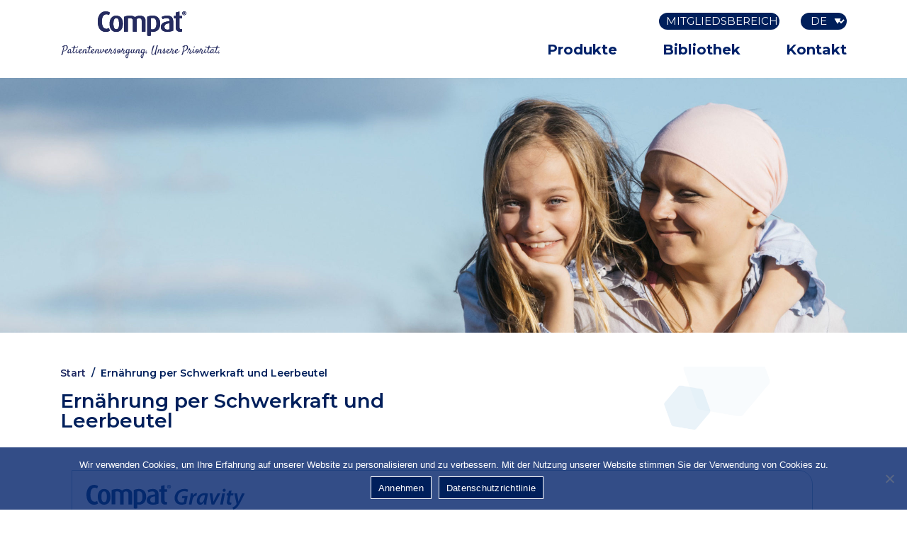

--- FILE ---
content_type: text/html; charset=UTF-8
request_url: https://www.compat.com/de/product-category/ernaehrung-per-schwerkraft-und-leerbeutel/
body_size: 8193
content:
<!DOCTYPE html>
<html lang="de-DE">
<head>
    <meta charset="utf-8">
    <meta name="viewport" content="width=device-width, initial-scale=1.0, maximum-scale=1.0, user-scalable=no" />
    <title>Ernährung per Schwerkraft und Leerbeutel | Compat</title>
<link data-rocket-preload as="style" href="https://fonts.googleapis.com/css?family=Montserrat%3A400%2C600%2C600i%2C700%2C700i%2C900%2C900i&#038;display=swap" rel="preload">
<link href="https://fonts.googleapis.com/css?family=Montserrat%3A400%2C600%2C600i%2C700%2C700i%2C900%2C900i&#038;display=swap" media="print" onload="this.media=&#039;all&#039;" rel="stylesheet">
<noscript><link rel="stylesheet" href="https://fonts.googleapis.com/css?family=Montserrat%3A400%2C600%2C600i%2C700%2C700i%2C900%2C900i&#038;display=swap"></noscript>
    		<!-- Global site tag (gtag.js) - Google Analytics -->
		<script async src="https://www.googletagmanager.com/gtag/js?id=UA-101620567-25"></script>
		<script>
		  window.dataLayer = window.dataLayer || [];
		  function gtag(){dataLayer.push(arguments);}
		  gtag('js', new Date());
		
		  gtag('config', 'UA-101620567-25');
		</script>
		<!-- Google Tag Manager -->
	<script>(function(w,d,s,l,i){w[l]=w[l]||[];w[l].push({'gtm.start':
	new Date().getTime(),event:'gtm.js'});var f=d.getElementsByTagName(s)[0],
	j=d.createElement(s),dl=l!='dataLayer'?'&l='+l:'';j.async=true;j.src=
	'https://www.googletagmanager.com/gtm.js?id='+i+dl;f.parentNode.insertBefore(j,f);
	})(window,document,'script','dataLayer','GTM-K239T8J');</script>
	<!-- End Google Tag Manager -->
    <link rel="apple-touch-icon" sizes="57x57" href="https://www.compat.com/wp-content/themes/ergopix-2023/images/favicon/apple-icon-57x57.png">
	<link rel="apple-touch-icon" sizes="60x60" href="https://www.compat.com/wp-content/themes/ergopix-2023/images/favicon/apple-icon-60x60.png">
	<link rel="apple-touch-icon" sizes="72x72" href="https://www.compat.com/wp-content/themes/ergopix-2023/images/favicon/apple-icon-72x72.png">
	<link rel="apple-touch-icon" sizes="76x76" href="https://www.compat.com/wp-content/themes/ergopix-2023/images/favicon/apple-icon-76x76.png">
	<link rel="apple-touch-icon" sizes="114x114" href="https://www.compat.com/wp-content/themes/ergopix-2023/images/favicon/apple-icon-114x114.png">
	<link rel="apple-touch-icon" sizes="120x120" href="https://www.compat.com/wp-content/themes/ergopix-2023/images/favicon/apple-icon-120x120.png">
	<link rel="apple-touch-icon" sizes="144x144" href="https://www.compat.com/wp-content/themes/ergopix-2023/images/favicon/apple-icon-144x144.png">
	<link rel="apple-touch-icon" sizes="152x152" href="https://www.compat.com/wp-content/themes/ergopix-2023/images/favicon/apple-icon-152x152.png">
	<link rel="apple-touch-icon" sizes="180x180" href="https://www.compat.com/wp-content/themes/ergopix-2023/images/favicon/apple-icon-180x180.png">
	<link rel="icon" type="image/png" sizes="192x192"  href="https://www.compat.com/wp-content/themes/ergopix-2023/images/favicon/android-icon-192x192.png">
	<link rel="icon" type="image/png" sizes="32x32" href="https://www.compat.com/wp-content/themes/ergopix-2023/images/favicon/favicon-32x32.png">
	<link rel="icon" type="image/png" sizes="96x96" href="https://www.compat.com/wp-content/themes/ergopix-2023/images/favicon/favicon-96x96.png">
	<link rel="icon" type="image/png" sizes="16x16" href="https://www.compat.com/wp-content/themes/ergopix-2023/images/favicon/favicon-16x16.png">
	<link rel="manifest" href="https://www.compat.com/wp-content/themes/ergopix-2023/images/favicon/manifest.json">
	<meta name="msapplication-TileColor" content="#ffffff">
	<meta name="msapplication-TileImage" content="https://www.compat.com/wp-content/themes/ergopix-2023/images/favicon/ms-icon-144x144.png">
	<meta name="theme-color" content="#ffffff">
	
    <meta name='robots' content='max-image-preview:large' />
<link rel="alternate" hreflang="en" href="https://www.compat.com/product-category/gravity-feeding-empty-containers/" />
<link rel="alternate" hreflang="fr" href="https://www.compat.com/fr/product-category/nutrition-gravite-et-reservoirs/" />
<link rel="alternate" hreflang="es" href="https://www.compat.com/es/product-category/nutricion-por-gravedad-y-contenedores/" />
<link rel="alternate" hreflang="it" href="https://www.compat.com/it/product-category/nutrizione-per-gravita-e-contenitori-vuoti/" />
<link rel="alternate" hreflang="de" href="https://www.compat.com/de/product-category/ernaehrung-per-schwerkraft-und-leerbeutel/" />
<link rel="alternate" hreflang="pt-br" href="https://www.compat.com/pt-br/product-category/alimentacao-por-gravidade-e-recipientes-vazios/" />
<link rel="alternate" hreflang="sv" href="https://www.compat.com/sv/product-category/gravitationsmatning-och-tomma-behallare/" />
<link rel="alternate" hreflang="x-default" href="https://www.compat.com/product-category/gravity-feeding-empty-containers/" />
<link rel='dns-prefetch' href='//cdnjs.cloudflare.com' />
<link rel='dns-prefetch' href='//player.vimeo.com' />
<link href='https://fonts.gstatic.com' crossorigin rel='preconnect' />
<style id='wp-img-auto-sizes-contain-inline-css' type='text/css'>
img:is([sizes=auto i],[sizes^="auto," i]){contain-intrinsic-size:3000px 1500px}
/*# sourceURL=wp-img-auto-sizes-contain-inline-css */
</style>
<link rel='stylesheet' id='wp-block-library-css' href='https://www.compat.com/wp-includes/css/dist/block-library/style.min.css?ver=6.9' type='text/css' media='all' />
<style id='global-styles-inline-css' type='text/css'>
:root{--wp--preset--aspect-ratio--square: 1;--wp--preset--aspect-ratio--4-3: 4/3;--wp--preset--aspect-ratio--3-4: 3/4;--wp--preset--aspect-ratio--3-2: 3/2;--wp--preset--aspect-ratio--2-3: 2/3;--wp--preset--aspect-ratio--16-9: 16/9;--wp--preset--aspect-ratio--9-16: 9/16;--wp--preset--color--black: #000000;--wp--preset--color--cyan-bluish-gray: #abb8c3;--wp--preset--color--white: #ffffff;--wp--preset--color--pale-pink: #f78da7;--wp--preset--color--vivid-red: #cf2e2e;--wp--preset--color--luminous-vivid-orange: #ff6900;--wp--preset--color--luminous-vivid-amber: #fcb900;--wp--preset--color--light-green-cyan: #7bdcb5;--wp--preset--color--vivid-green-cyan: #00d084;--wp--preset--color--pale-cyan-blue: #8ed1fc;--wp--preset--color--vivid-cyan-blue: #0693e3;--wp--preset--color--vivid-purple: #9b51e0;--wp--preset--gradient--vivid-cyan-blue-to-vivid-purple: linear-gradient(135deg,rgb(6,147,227) 0%,rgb(155,81,224) 100%);--wp--preset--gradient--light-green-cyan-to-vivid-green-cyan: linear-gradient(135deg,rgb(122,220,180) 0%,rgb(0,208,130) 100%);--wp--preset--gradient--luminous-vivid-amber-to-luminous-vivid-orange: linear-gradient(135deg,rgb(252,185,0) 0%,rgb(255,105,0) 100%);--wp--preset--gradient--luminous-vivid-orange-to-vivid-red: linear-gradient(135deg,rgb(255,105,0) 0%,rgb(207,46,46) 100%);--wp--preset--gradient--very-light-gray-to-cyan-bluish-gray: linear-gradient(135deg,rgb(238,238,238) 0%,rgb(169,184,195) 100%);--wp--preset--gradient--cool-to-warm-spectrum: linear-gradient(135deg,rgb(74,234,220) 0%,rgb(151,120,209) 20%,rgb(207,42,186) 40%,rgb(238,44,130) 60%,rgb(251,105,98) 80%,rgb(254,248,76) 100%);--wp--preset--gradient--blush-light-purple: linear-gradient(135deg,rgb(255,206,236) 0%,rgb(152,150,240) 100%);--wp--preset--gradient--blush-bordeaux: linear-gradient(135deg,rgb(254,205,165) 0%,rgb(254,45,45) 50%,rgb(107,0,62) 100%);--wp--preset--gradient--luminous-dusk: linear-gradient(135deg,rgb(255,203,112) 0%,rgb(199,81,192) 50%,rgb(65,88,208) 100%);--wp--preset--gradient--pale-ocean: linear-gradient(135deg,rgb(255,245,203) 0%,rgb(182,227,212) 50%,rgb(51,167,181) 100%);--wp--preset--gradient--electric-grass: linear-gradient(135deg,rgb(202,248,128) 0%,rgb(113,206,126) 100%);--wp--preset--gradient--midnight: linear-gradient(135deg,rgb(2,3,129) 0%,rgb(40,116,252) 100%);--wp--preset--font-size--small: 13px;--wp--preset--font-size--medium: 20px;--wp--preset--font-size--large: 36px;--wp--preset--font-size--x-large: 42px;--wp--preset--spacing--20: 0.44rem;--wp--preset--spacing--30: 0.67rem;--wp--preset--spacing--40: 1rem;--wp--preset--spacing--50: 1.5rem;--wp--preset--spacing--60: 2.25rem;--wp--preset--spacing--70: 3.38rem;--wp--preset--spacing--80: 5.06rem;--wp--preset--shadow--natural: 6px 6px 9px rgba(0, 0, 0, 0.2);--wp--preset--shadow--deep: 12px 12px 50px rgba(0, 0, 0, 0.4);--wp--preset--shadow--sharp: 6px 6px 0px rgba(0, 0, 0, 0.2);--wp--preset--shadow--outlined: 6px 6px 0px -3px rgb(255, 255, 255), 6px 6px rgb(0, 0, 0);--wp--preset--shadow--crisp: 6px 6px 0px rgb(0, 0, 0);}:where(.is-layout-flex){gap: 0.5em;}:where(.is-layout-grid){gap: 0.5em;}body .is-layout-flex{display: flex;}.is-layout-flex{flex-wrap: wrap;align-items: center;}.is-layout-flex > :is(*, div){margin: 0;}body .is-layout-grid{display: grid;}.is-layout-grid > :is(*, div){margin: 0;}:where(.wp-block-columns.is-layout-flex){gap: 2em;}:where(.wp-block-columns.is-layout-grid){gap: 2em;}:where(.wp-block-post-template.is-layout-flex){gap: 1.25em;}:where(.wp-block-post-template.is-layout-grid){gap: 1.25em;}.has-black-color{color: var(--wp--preset--color--black) !important;}.has-cyan-bluish-gray-color{color: var(--wp--preset--color--cyan-bluish-gray) !important;}.has-white-color{color: var(--wp--preset--color--white) !important;}.has-pale-pink-color{color: var(--wp--preset--color--pale-pink) !important;}.has-vivid-red-color{color: var(--wp--preset--color--vivid-red) !important;}.has-luminous-vivid-orange-color{color: var(--wp--preset--color--luminous-vivid-orange) !important;}.has-luminous-vivid-amber-color{color: var(--wp--preset--color--luminous-vivid-amber) !important;}.has-light-green-cyan-color{color: var(--wp--preset--color--light-green-cyan) !important;}.has-vivid-green-cyan-color{color: var(--wp--preset--color--vivid-green-cyan) !important;}.has-pale-cyan-blue-color{color: var(--wp--preset--color--pale-cyan-blue) !important;}.has-vivid-cyan-blue-color{color: var(--wp--preset--color--vivid-cyan-blue) !important;}.has-vivid-purple-color{color: var(--wp--preset--color--vivid-purple) !important;}.has-black-background-color{background-color: var(--wp--preset--color--black) !important;}.has-cyan-bluish-gray-background-color{background-color: var(--wp--preset--color--cyan-bluish-gray) !important;}.has-white-background-color{background-color: var(--wp--preset--color--white) !important;}.has-pale-pink-background-color{background-color: var(--wp--preset--color--pale-pink) !important;}.has-vivid-red-background-color{background-color: var(--wp--preset--color--vivid-red) !important;}.has-luminous-vivid-orange-background-color{background-color: var(--wp--preset--color--luminous-vivid-orange) !important;}.has-luminous-vivid-amber-background-color{background-color: var(--wp--preset--color--luminous-vivid-amber) !important;}.has-light-green-cyan-background-color{background-color: var(--wp--preset--color--light-green-cyan) !important;}.has-vivid-green-cyan-background-color{background-color: var(--wp--preset--color--vivid-green-cyan) !important;}.has-pale-cyan-blue-background-color{background-color: var(--wp--preset--color--pale-cyan-blue) !important;}.has-vivid-cyan-blue-background-color{background-color: var(--wp--preset--color--vivid-cyan-blue) !important;}.has-vivid-purple-background-color{background-color: var(--wp--preset--color--vivid-purple) !important;}.has-black-border-color{border-color: var(--wp--preset--color--black) !important;}.has-cyan-bluish-gray-border-color{border-color: var(--wp--preset--color--cyan-bluish-gray) !important;}.has-white-border-color{border-color: var(--wp--preset--color--white) !important;}.has-pale-pink-border-color{border-color: var(--wp--preset--color--pale-pink) !important;}.has-vivid-red-border-color{border-color: var(--wp--preset--color--vivid-red) !important;}.has-luminous-vivid-orange-border-color{border-color: var(--wp--preset--color--luminous-vivid-orange) !important;}.has-luminous-vivid-amber-border-color{border-color: var(--wp--preset--color--luminous-vivid-amber) !important;}.has-light-green-cyan-border-color{border-color: var(--wp--preset--color--light-green-cyan) !important;}.has-vivid-green-cyan-border-color{border-color: var(--wp--preset--color--vivid-green-cyan) !important;}.has-pale-cyan-blue-border-color{border-color: var(--wp--preset--color--pale-cyan-blue) !important;}.has-vivid-cyan-blue-border-color{border-color: var(--wp--preset--color--vivid-cyan-blue) !important;}.has-vivid-purple-border-color{border-color: var(--wp--preset--color--vivid-purple) !important;}.has-vivid-cyan-blue-to-vivid-purple-gradient-background{background: var(--wp--preset--gradient--vivid-cyan-blue-to-vivid-purple) !important;}.has-light-green-cyan-to-vivid-green-cyan-gradient-background{background: var(--wp--preset--gradient--light-green-cyan-to-vivid-green-cyan) !important;}.has-luminous-vivid-amber-to-luminous-vivid-orange-gradient-background{background: var(--wp--preset--gradient--luminous-vivid-amber-to-luminous-vivid-orange) !important;}.has-luminous-vivid-orange-to-vivid-red-gradient-background{background: var(--wp--preset--gradient--luminous-vivid-orange-to-vivid-red) !important;}.has-very-light-gray-to-cyan-bluish-gray-gradient-background{background: var(--wp--preset--gradient--very-light-gray-to-cyan-bluish-gray) !important;}.has-cool-to-warm-spectrum-gradient-background{background: var(--wp--preset--gradient--cool-to-warm-spectrum) !important;}.has-blush-light-purple-gradient-background{background: var(--wp--preset--gradient--blush-light-purple) !important;}.has-blush-bordeaux-gradient-background{background: var(--wp--preset--gradient--blush-bordeaux) !important;}.has-luminous-dusk-gradient-background{background: var(--wp--preset--gradient--luminous-dusk) !important;}.has-pale-ocean-gradient-background{background: var(--wp--preset--gradient--pale-ocean) !important;}.has-electric-grass-gradient-background{background: var(--wp--preset--gradient--electric-grass) !important;}.has-midnight-gradient-background{background: var(--wp--preset--gradient--midnight) !important;}.has-small-font-size{font-size: var(--wp--preset--font-size--small) !important;}.has-medium-font-size{font-size: var(--wp--preset--font-size--medium) !important;}.has-large-font-size{font-size: var(--wp--preset--font-size--large) !important;}.has-x-large-font-size{font-size: var(--wp--preset--font-size--x-large) !important;}
/*# sourceURL=global-styles-inline-css */
</style>

<style id='classic-theme-styles-inline-css' type='text/css'>
/*! This file is auto-generated */
.wp-block-button__link{color:#fff;background-color:#32373c;border-radius:9999px;box-shadow:none;text-decoration:none;padding:calc(.667em + 2px) calc(1.333em + 2px);font-size:1.125em}.wp-block-file__button{background:#32373c;color:#fff;text-decoration:none}
/*# sourceURL=/wp-includes/css/classic-themes.min.css */
</style>
<link rel='stylesheet' id='bootstrap-css' href='https://www.compat.com/wp-content/plugins/ergopix/css/bootstrap/bootstrap.min.css?ver=1' type='text/css' media='all' />
<link rel='stylesheet' id='mmenu-css' href='https://www.compat.com/wp-content/plugins/ergopix/css/jquery.mmenu.all.css?ver=1' type='text/css' media='all' />
<link rel='stylesheet' id='gallery-css' href='https://www.compat.com/wp-content/plugins/ergopix/css/gallery.css?ver=1' type='text/css' media='all' />
<link rel='stylesheet' id='fresco-css' href='https://www.compat.com/wp-content/plugins/ergopix/css/fresco.css?ver=1' type='text/css' media='all' />
<link rel='stylesheet' id='fresco-override-css' href='https://www.compat.com/wp-content/plugins/ergopix/css/fresco-override.css?ver=1' type='text/css' media='all' />
<link rel='stylesheet' id='fontawesome-css' href='https://www.compat.com/wp-content/plugins/ergopix/css/fontawesome-all.min.css?ver=1' type='text/css' media='all' />
<link rel='stylesheet' id='cookie-notice-front-css' href='https://www.compat.com/wp-content/plugins/cookie-notice/css/front.min.css?ver=2.5.7' type='text/css' media='all' />
<link rel='stylesheet' id='cryptx-styles-css' href='https://www.compat.com/wp-content/plugins/cryptx/css/cryptx.css?ver=6.9' type='text/css' media='all' />
<link rel='stylesheet' id='dashicons-css' href='https://www.compat.com/wp-includes/css/dashicons.min.css?ver=6.9' type='text/css' media='all' />
<link rel='stylesheet' id='pc_styleslick-css' href='https://www.compat.com/wp-content/themes/ergopix-2023/include/page-composer/assets/slick/slick.css?ver=1' type='text/css' media='all' />
<link rel='stylesheet' id='pc_styleslicktheme-css' href='https://www.compat.com/wp-content/themes/ergopix-2023/include/page-composer/assets/slick/slick-theme.css?ver=1' type='text/css' media='all' />
<link rel='stylesheet' id='pc_css-css' href='https://www.compat.com/wp-content/themes/ergopix-2023/include/page-composer/css/page-composer.css?ver=1' type='text/css' media='all' />
<link rel='stylesheet' id='ph_css-css' href='https://www.compat.com/wp-content/themes/ergopix-2023/include/page-header/css/page-header.css?ver=1' type='text/css' media='all' />
<link rel='stylesheet' id='style-css' href='https://www.compat.com/wp-content/themes/ergopix-2023/style.css?ver=1' type='text/css' media='all' />
<script type="text/javascript" src="https://www.compat.com/wp-content/plugins/ergopix/js/jquery.js?ver=1" id="jquery-js"></script>
<script type="text/javascript" src="https://cdnjs.cloudflare.com/ajax/libs/waypoints/4.0.1/jquery.waypoints.min.js?ver=1" id="pc_waypoints-js"></script>
<script type="text/javascript" src="https://player.vimeo.com/api/player.js?ver=1" id="pc_vimeo-js"></script>
<link rel="https://api.w.org/" href="https://www.compat.com/de/wp-json/" /><meta name="generator" content="WPML ver:4.8.2 stt:1,4,3,27,42,2,50;" />
<!-- SEO meta tags powered by SmartCrawl https://wpmudev.com/project/smartcrawl-wordpress-seo/ -->
<link rel="canonical" href="https://www.compat.com/de/product-category/ernaehrung-per-schwerkraft-und-leerbeutel/" />
<script type="application/ld+json">{"@context":"https:\/\/schema.org","@graph":[{"@type":"Organization","@id":"https:\/\/www.compat.com\/#schema-publishing-organization","url":"https:\/\/www.compat.com","name":"Compat"},{"@type":"WebSite","@id":"https:\/\/www.compat.com\/#schema-website","url":"https:\/\/www.compat.com","name":"Compat","encoding":"UTF-8","potentialAction":{"@type":"SearchAction","target":"https:\/\/www.compat.com\/de\/search\/{search_term_string}\/","query-input":"required name=search_term_string"}},{"@type":"CollectionPage","@id":"https:\/\/www.compat.com\/de\/product-category\/ernaehrung-per-schwerkraft-und-leerbeutel\/#schema-webpage","isPartOf":{"@id":"https:\/\/www.compat.com\/#schema-website"},"publisher":{"@id":"https:\/\/www.compat.com\/#schema-publishing-organization"},"url":"https:\/\/www.compat.com\/de\/product-category\/ernaehrung-per-schwerkraft-und-leerbeutel\/","mainEntity":{"@type":"ItemList","itemListElement":[{"@type":"ListItem","position":"1","url":"https:\/\/www.compat.com\/de\/product\/compat-flexibaggle-500ml\/"},{"@type":"ListItem","position":"2","url":"https:\/\/www.compat.com\/de\/product\/compat-flexibaggle-1-5l\/"},{"@type":"ListItem","position":"3","url":"https:\/\/www.compat.com\/de\/product\/compat-gravity-combiset\/"},{"@type":"ListItem","position":"4","url":"https:\/\/www.compat.com\/de\/product\/compat-universal-set\/"},{"@type":"ListItem","position":"5","url":"https:\/\/www.compat.com\/de\/product\/compat-gravity-spike-set\/"}]}},{"@type":"BreadcrumbList","@id":"https:\/\/www.compat.com\/de\/product-category\/ernaehrung-per-schwerkraft-und-leerbeutel\/?product_category=ernaehrung-per-schwerkraft-und-leerbeutel\/#breadcrumb","itemListElement":[{"@type":"ListItem","position":1,"name":"Home","item":"https:\/\/www.compat.com"},{"@type":"ListItem","position":2,"name":"Archive for Ern\u00e4hrung per Schwerkraft und Leerbeutel"}]}]}</script>
<meta property="og:type" content="object" />
<meta property="og:url" content="https://www.compat.com/de/product-category/ernaehrung-per-schwerkraft-und-leerbeutel/" />
<meta property="og:title" content="Ernährung per Schwerkraft und Leerbeutel | Compat" />
<!-- /SEO -->
    <!-- Matomo -->
    <script>
      var _paq = window._paq = window._paq || [];
      /* tracker methods like "setCustomDimension" should be called before "trackPageView" */
      _paq.push(['trackPageView']);
      _paq.push(['enableLinkTracking']);
      (function() {
        var u="//compat.com/analytics/";
        _paq.push(['setTrackerUrl', u+'matomo.php']);
        _paq.push(['setSiteId', '1']);
        var d=document, g=d.createElement('script'), s=d.getElementsByTagName('script')[0];
        g.async=true; g.src=u+'matomo.js'; s.parentNode.insertBefore(g,s);
      })();
    </script>
    <!-- End Matomo Code -->
<meta name="generator" content="WP Rocket 3.20.0.2" data-wpr-features="wpr_desktop" /></head>
<body class="archive tax-product_category term-ernaehrung-per-schwerkraft-und-leerbeutel term-369 wp-theme-ergopix-2023 body-de cookies-not-set">
	<!-- Google Tag Manager (noscript) -->
	<noscript><iframe src="https://www.googletagmanager.com/ns.html?id=GTM-K239T8J" height="0" width="0" style="display:none;visibility:hidden"></iframe></noscript>
	<!-- End Google Tag Manager (noscript) -->
		<div data-rocket-location-hash="46b5ec384d1573651fcf9e2729907712" class="wrapper">
	
					<div data-rocket-location-hash="9251f3d6d4b2c479914c02136b7efb45" class="page-header-main customVH50">
				<div data-rocket-location-hash="9df87d48c619e517eea356df47159f8f" class="page-header-container customVH50">
								<div class="background_image ergopix-ph-element customVH50" style="background-image: url(https://www.compat.com/wp-content/uploads/2020/02/compatflexibaggle-banner-2560x1440.jpg);">
							</div>
							</div>
			</div>
						
		<header data-rocket-location-hash="ccadc5c54fbdcf527235d8afe799a977">
			<div data-rocket-location-hash="86aca5f57904f6ea23dfe842175762eb" class="my-menu-offset-ref"></div>
			<div data-rocket-location-hash="66784a33e0e569baf6e3ec5d7faf00e9" class="header-menu header-mobile d-block d-md-none hidden-print __shadow sticky-top">
				<div class="container-fluid">
					<div class="row align-items-center">
						<div class="col-4">
							<a class="logo" href="https://www.compat.com/de/">
								<img src="https://www.compat.com/wp-content/themes/ergopix-2023/images/logo-compat.svg" alt="Logo" width="100" />
							</a>
						</div>
						<div class="col-8 text-right">
							<a href="https://www.compatellaservicing.com/de/" id="site-login" target="_blank" class="mt-2 mr-4"><i class="fas fa-user" title="Mitgliedsbereich"></i></a>				                	<select class="language_selecter design-select mt-2 mr-4" onchange="this.options[this.selectedIndex].value && (window.location = this.options[this.selectedIndex].value);">
										<option class="menu-lang" selected value="https://www.compat.com/de/product-category/ernaehrung-per-schwerkraft-und-leerbeutel/">DE</option><option class="menu-lang" value="https://www.compat.com/product-category/gravity-feeding-empty-containers/">EN</option><option class="menu-lang" value="https://www.compat.com/fr/product-category/nutrition-gravite-et-reservoirs/">FR</option><option class="menu-lang" value="https://www.compat.com/it/product-category/nutrizione-per-gravita-e-contenitori-vuoti/">IT</option><option class="menu-lang" value="https://www.compat.com/pt-br/product-category/alimentacao-por-gravidade-e-recipientes-vazios/">PT-BR</option><option class="menu-lang" value="https://www.compat.com/sv/product-category/gravitationsmatning-och-tomma-behallare/">SV</option><option class="menu-lang" value="https://www.compat.com/es/product-category/nutricion-por-gravedad-y-contenedores/">ES</option>					                </select>
				                								<a id="hamburger" href="#menu-mobile">
								<span class="top-bar"></span>
								<span class="middle-bar"></span>
								<span class="bottom-bar"></span>
							</a>
						</div>
					</div>
				</div>
			</div>
			<div class="header-menu d-none d-md-block" >
				<div data-rocket-location-hash="1ded919732da144e02a015d2156ecef5" class="container">
					<div data-rocket-location-hash="886052d89aa58b7a0d9180233ecfb60b" class="row">
						<div class="col-12 col-md-4 pt-2 col-logo">
							<a id="logo-link" class="nav-link" href="https://www.compat.com/de/" title="Compat">
								<img src="https://www.compat.com/wp-content/themes/ergopix-2023/images/logo-compat-full-de.svg" alt="Compat logo" width="195" />
							</a>
						</div>
						<div class="col-12 col-md-8">
							<div class="nav-top text-right mt-3">
								<a href="https://www.compatellaservicing.com/de/" id="site-login" target="_blank">Mitgliedsbereich</a>					                	<select class="language_selecter design-select" onchange="this.options[this.selectedIndex].value && (window.location = this.options[this.selectedIndex].value);">
											<option class="menu-lang" selected value="https://www.compat.com/de/product-category/ernaehrung-per-schwerkraft-und-leerbeutel/">DE</option><option class="menu-lang" value="https://www.compat.com/product-category/gravity-feeding-empty-containers/">EN</option><option class="menu-lang" value="https://www.compat.com/fr/product-category/nutrition-gravite-et-reservoirs/">FR</option><option class="menu-lang" value="https://www.compat.com/it/product-category/nutrizione-per-gravita-e-contenitori-vuoti/">IT</option><option class="menu-lang" value="https://www.compat.com/pt-br/product-category/alimentacao-por-gravidade-e-recipientes-vazios/">PT-BR</option><option class="menu-lang" value="https://www.compat.com/sv/product-category/gravitationsmatning-och-tomma-behallare/">SV</option><option class="menu-lang" value="https://www.compat.com/es/product-category/nutricion-por-gravedad-y-contenedores/">ES</option>						                </select>
					                								</div>
							<div class="nav-bottom mt-2">
								<ul class="navbar-nav">
				                	<li class="nav-item">
												<a class="nav-link " href="https://www.compat.com/de/products-search/">
							                        Produkte
							                	</a>
											</li><li class="nav-item">
												<a class="nav-link " href="https://www.compat.com/de/library/">
							                        Bibliothek
							                	</a>
											</li><li class="nav-item">
												<a class="nav-link " href="https://www.compat.com/de/kontakt/">
							                        Kontakt
							                	</a>
											</li>				                </ul>
							</div>
								
						</div>
					</div>  
	            </div>
            </div>
		</header>

		<div data-rocket-location-hash="2347128382b857d8ba2df47b0134e1e1" class="page-container">

<div data-rocket-location-hash="66b568bff3ab381caa9e2d5e44a6f102" class="section mt-5 mb-5">
	<div class="container">
		<div class="row">
			<div class="col-12 col-md-12">
				<div class="breadcrumb"><a href="https://www.compat.com/de/" rel="nofollow">Start</a>&nbsp;&nbsp;/&nbsp;&nbsp;Ernährung per Schwerkraft und Leerbeutel</div>
			</div>
		</div>
			<div class="d-none">test</div>
					<div class="row mb-5">
				<div class="col-12 col-md-6">
					<h1>Ernährung per Schwerkraft und Leerbeutel</h1>
									</div>
				<div class="col-12 col-md-6">
									</div>
			</div>
						<div class="row row-parent">
									<div class="col-12 col-md-12 mb-5">
						<div class="bloc-item blue erg_corners mr-3 mr-md-5 ml-3 mr-md-5">
							<a href="https://www.compat.com/de/product-category/compat-gravity/">
								<span class="brand">
									<img class="brand-img" src="https://www.compat.com/wp-content/themes/ergopix-2023/images/brands/compat-gravity-inline.svg" alt="Compat Gravity Sets" width="auto" height="35" />
								</span>
								<h2><span><p>Vollständiges Sortiment an Überleitsets</p>
</span></h2>
								<span class="product-info">
																		<p>Enterale Überleitsets für Sondenernährung und Flüssigkeitszufuhr mittels Schwerkraft</p>
								</span>
								<span class="item-img"><img src="https://www.compat.com/wp-content/uploads/2021/10/01-gravity.png" alt="Compat Gravity Sets" width="300" /></span>
								<div class="post-link-discover">
									<span class="discover-text">Entdecken</span>
									<div class="post-link-holder hexagon white">
										<span class="fa fa-chevron-right blue"><span class="sr-only">&nbsp;</span></span>
									</div>
								</div>
							</a>
						</div>
					</div>
										<div class="col-12 col-md-12 mb-5">
						<div class="bloc-item blue erg_corners mr-3 mr-md-5 ml-3 mr-md-5">
							<a href="https://www.compat.com/de/product-category/compat-flexibaggle/">
								<span class="brand">
									<img class="brand-img" src="https://www.compat.com/wp-content/themes/ergopix-2023/images/brands/compat-flexibaggle-inline.svg" alt="Compat Flexibaggle" width="auto" height="35" />
								</span>
								<h2><span><p>Faltbare Leerbeutel für die enterale Verabreichung</p>
</span></h2>
								<span class="product-info">
																		<p>Für die Verbesserung der Patientenversorgung entwickelte Beutel für die enterale Verabreichung</p>
								</span>
								<span class="item-img"><img src="https://www.compat.com/wp-content/uploads/2021/10/02-flexibaggle-v3.png" alt="Compat Flexibaggle" width="300" /></span>
								<div class="post-link-discover">
									<span class="discover-text">Entdecken</span>
									<div class="post-link-holder hexagon white">
										<span class="fa fa-chevron-right blue"><span class="sr-only">&nbsp;</span></span>
									</div>
								</div>
							</a>
						</div>
					</div>
								</div>
			
	</div>
</div>
</div><!-- .page-container -->
</div><!-- .wrapper -->
<footer data-rocket-location-hash="7ffa4e0a7ee116076758129fd2c99f90" class="mt-5">
	<div class="container">
		<div class="row">
			<div class="col-12 col-md-6 text-center text-md-left">
				<a id="logo-link" class="nav-link mt-3" href="https://www.compat.com/de/" title="Compat">
					<img src="https://www.compat.com/wp-content/themes/ergopix-2023/images/logo-compat-full-white-de.svg" alt="Compat logo" width="198" />
				</a>
			</div>
			<div class="col-12 col-md-6 text-center text-md-right">
				<ul class="mt-5 mb-4">
										<li><a href="https://www.compat.com/de/haftungsausschluss/">Haftungsausschluss</a></li>
					<li><a href="https://www.compat.com/de/datenschutzrichtlinie/">Datenschutz und Cookies</a></li>
					<li><a href="https://www.compat.com/de/geschaeftsbedingungen/">Geschäftsbedingungen</a></li>
				</ul>
				<span>&copy; Compat 2026</span>
			</div>
		</div>
	</div>
</footer>
<nav id="menu-mobile">
	<ul>
		<li id="li-4855" class="item  main-theme"><a href="https://www.compat.com/de/products-search/" class="" title="Produkte" dir="ltr">Produkte</a></li>
<li id="li-4856" class="item  main-theme"><a href="https://www.compat.com/de/library/" class="" title="Bibliothek" dir="ltr">Bibliothek</a></li>
<li id="li-4854" class="item  main-theme"><a href="https://www.compat.com/de/kontakt/" class="" title="Kontakt" dir="ltr">Kontakt</a></li>
	</ul>
</nav>
<script type="speculationrules">
{"prefetch":[{"source":"document","where":{"and":[{"href_matches":"/de/*"},{"not":{"href_matches":["/wp-*.php","/wp-admin/*","/wp-content/uploads/*","/wp-content/*","/wp-content/plugins/*","/wp-content/themes/ergopix-2023/*","/de/*\\?(.+)"]}},{"not":{"selector_matches":"a[rel~=\"nofollow\"]"}},{"not":{"selector_matches":".no-prefetch, .no-prefetch a"}}]},"eagerness":"conservative"}]}
</script>
<script type="text/javascript" src="https://www.compat.com/wp-content/plugins/ergopix/js/fresco.js?ver=1" id="fresco-js"></script>
<script type="text/javascript" src="https://www.compat.com/wp-content/plugins/ergopix/js/jquery.mmenu.all.js?ver=1" id="mmenu-js"></script>
<script type="text/javascript" src="https://www.compat.com/wp-content/plugins/ergopix/js/init.js?ver=1" id="init-js"></script>
<script type="text/javascript" id="cookie-notice-front-js-before">
/* <![CDATA[ */
var cnArgs = {"ajaxUrl":"https:\/\/www.compat.com\/wp-admin\/admin-ajax.php","nonce":"0ea28cb74f","hideEffect":"fade","position":"bottom","onScroll":false,"onScrollOffset":100,"onClick":false,"cookieName":"cookie_notice_accepted","cookieTime":2592000,"cookieTimeRejected":2592000,"globalCookie":false,"redirection":false,"cache":true,"revokeCookies":false,"revokeCookiesOpt":"automatic"};

//# sourceURL=cookie-notice-front-js-before
/* ]]> */
</script>
<script type="text/javascript" src="https://www.compat.com/wp-content/plugins/cookie-notice/js/front.min.js?ver=2.5.7" id="cookie-notice-front-js"></script>
<script type="text/javascript" src="https://www.compat.com/wp-content/plugins/cryptx/js/cryptx.min.js?ver=6.9" id="cryptx-js-js"></script>
<script type="text/javascript" src="https://www.compat.com/wp-content/themes/ergopix-2023/include/page-composer/assets/slick/slick.js?ver=1" id="pc_scriptsslick-js"></script>
<script type="text/javascript" src="https://www.compat.com/wp-content/themes/ergopix-2023/include/page-composer/assets/bootstrap/util.js?ver=1" id="pc_scriptsutil-js"></script>
<script type="text/javascript" src="https://www.compat.com/wp-content/themes/ergopix-2023/include/page-composer/assets/bootstrap/collapse.js?ver=1" id="pc_scriptscollapse-js"></script>
<script type="text/javascript" src="https://www.compat.com/wp-content/themes/ergopix-2023/include/page-composer/assets/bootstrap/tab.js?ver=1" id="pc_scriptstab-js"></script>
<script type="text/javascript" id="pc_js-js-extra">
/* <![CDATA[ */
var ergopix_pc_js = {"path_to_theme":"https://www.compat.com/wp-content/themes/ergopix-2023","video_origin":"https://www.compat.com/de/"};
//# sourceURL=pc_js-js-extra
/* ]]> */
</script>
<script type="text/javascript" src="https://www.compat.com/wp-content/themes/ergopix-2023/include/page-composer/js/page-composer.js?ver=1" id="pc_js-js"></script>
<script type="text/javascript" src="https://www.compat.com/wp-content/themes/ergopix-2023/include/page-header/js/page-header.js?ver=1" id="ph_js-js"></script>
<script type="text/javascript" src="https://www.compat.com/wp-content/themes/ergopix-2023/js/scripts.js?ver=1" id="scripts-js"></script>
<script>var FWP_HTTP = FWP_HTTP || {}; FWP_HTTP.lang = 'de';</script>
		<!-- Cookie Notice plugin v2.5.7 by Hu-manity.co https://hu-manity.co/ -->
		<div data-rocket-location-hash="bd1345c85a3b741e5b3e1ababc8ff1bd" id="cookie-notice" role="dialog" class="cookie-notice-hidden cookie-revoke-hidden cn-position-bottom" aria-label="Cookie Notice" style="background-color: rgba(0,33,105,0.8);"><div data-rocket-location-hash="1e8ac060e49cf5528d2d3f19a861491c" class="cookie-notice-container" style="color: #ffffff"><span id="cn-notice-text" class="cn-text-container">Wir verwenden Cookies, um Ihre Erfahrung auf unserer Website zu personalisieren und zu verbessern. Mit der Nutzung unserer Website stimmen Sie der Verwendung von Cookies zu.</span><span id="cn-notice-buttons" class="cn-buttons-container"><button id="cn-accept-cookie" data-cookie-set="accept" class="cn-set-cookie cn-button" aria-label="Annehmen" style="background-color: #00a99d">Annehmen</button><button data-link-url="https://www.compat.com/de/datenschutzrichtlinie/" data-link-target="_blank" id="cn-more-info" class="cn-more-info cn-button" aria-label="Datenschutzrichtlinie" style="background-color: #00a99d">Datenschutzrichtlinie</button></span><span id="cn-close-notice" data-cookie-set="accept" class="cn-close-icon" title="No"></span></div>
			
		</div>
		<!-- / Cookie Notice plugin -->

<!-- BACK TO TOP BTN -->
<button onclick="topFunction()" id="backtotopBtn" title="Retour en haut de page" class="hidden-print"><span class="fal fa-chevron-up" aria-hidden="true"></span></button>

<script>var rocket_beacon_data = {"ajax_url":"https:\/\/www.compat.com\/wp-admin\/admin-ajax.php","nonce":"7ab23092da","url":"https:\/\/www.compat.com\/de\/product-category\/ernaehrung-per-schwerkraft-und-leerbeutel","is_mobile":false,"width_threshold":1600,"height_threshold":700,"delay":500,"debug":null,"status":{"atf":true,"lrc":true,"preconnect_external_domain":true},"elements":"img, video, picture, p, main, div, li, svg, section, header, span","lrc_threshold":1800,"preconnect_external_domain_elements":["link","script","iframe"],"preconnect_external_domain_exclusions":["static.cloudflareinsights.com","rel=\"profile\"","rel=\"preconnect\"","rel=\"dns-prefetch\"","rel=\"icon\""]}</script><script data-name="wpr-wpr-beacon" src='https://www.compat.com/wp-content/plugins/wp-rocket/assets/js/wpr-beacon.min.js' async></script></body>

</html>
<!-- This website is like a Rocket, isn't it? Performance optimized by WP Rocket. Learn more: https://wp-rocket.me - Debug: cached@1768510946 -->

--- FILE ---
content_type: text/css; charset=utf-8
request_url: https://www.compat.com/wp-content/plugins/ergopix/css/gallery.css?ver=1
body_size: 44
content:
.gallery{
	margin-top: 45px;
	margin-bottom: 45px;
}

.gallery .row{
	margin-bottom: 15px;
}

.gallery a{
	display: block;
}

.gallery img{
	display:block;
	max-width:100%;
	height:auto;
	border: 1px solid #e9e9e9;
}

.gallery-caption{
	margin: 5px 0 0 0;
}

@media (max-width: 767px) {
	.gallery-item{
		margin-bottom: 15px;
	}
}

--- FILE ---
content_type: text/css; charset=utf-8
request_url: https://www.compat.com/wp-content/themes/ergopix-2023/include/page-composer/css/page-composer.css?ver=1
body_size: 4746
content:
/* Page Composer - CSS Starter Kit */


/* Common */

.ergopix-pc-element {}

.ct-title {}

.ct-title h2 {}

.ct-text {}

.gmap {
	height: 600px;
}

.section .fullwidth>.row {
	margin-left: 0;
	margin-right: 0;
}

.ergopix-pc-element .btn {
	color: #fff;
	background-color: #f60;
	border: 1px solid #f60;
	border-radius: 0;
}

.ergopix-pc-element blockquote {
	font-size: 1.5em;
	display: inline-block;
	width: 95%;
	padding-left: 2.5%;
	border-left: 10px solid #efefef;
	margin-left: 2.5%;
}

/* List style and News */

/*.single-post h1 {
		    font-size: 34px;
		    line-height: 38px;
		}*/

.title-news .ct-title h2,
.single-post .ct-title h2 {
	color: #A2C3D8;
	font-weight: 600;
	font-size: 1.6rem;
}

.single-post .ct-text h3,
.single-post .ct-text h3 strong {
	font-size: 1.6rem;
}

.ergopix-pc-element.list-check ul {
	list-style: none;
	padding-top: 30px;
	padding-bottom: 30px;
	/*margin-left: 30px;*/
	margin-bottom: 0;
}

.ergopix-pc-element.list-check li {
	margin-bottom: 30px;
	position: relative;
}

.ergopix-pc-element.list-check li:last-child {
	margin-bottom: 0;
}

.ergopix-pc-element.list-check li::before {
	content: "\f00c";
	font-family: "Font Awesome 5 Pro";
	font-weight: 900;
	-moz-osx-font-smoothing: grayscale;
	-webkit-font-smoothing: antialiased;
	display: block;
	font-style: normal;
	font-variant: normal;
	text-rendering: auto;
	line-height: 1;
	color: #A2C3D8;
	position: absolute;
	left: -40px;
	font-size: 26px;
	top: 0;
	display: inline-block;
}

.ergopix-pc-element.list-dash ul {
	list-style: none;
	padding-top: 30px;
	padding-bottom: 30px;
	/*margin-left: 30px;*/
	margin-bottom: 0;
}

.ergopix-pc-element.list-dash li {
	margin-bottom: 5px;
	position: relative;
}

.ergopix-pc-element.list-dash li:last-child {
	margin-bottom: 0;
}

.ergopix-pc-element.list-dash li::before {
	content: "-";
	display: block;
	font-style: normal;
	font-variant: normal;
	position: absolute;
	left: -40px;
	font-size: 26px;
	top: 0;
	display: inline-block;
}

.ergopix-pc-element.list-hexa ul {
	list-style: none;
	padding-top: 30px;
	padding-bottom: 30px;
	/*margin-left: 30px;*/
	margin-bottom: 0;
}

.ergopix-pc-element.list-hexa li {
	margin-bottom: 30px;
	position: relative;
}

.ergopix-pc-element.list-hexa li:last-child {
	margin-bottom: 0;
}

.ergopix-pc-element.list-hexa li::before {
	background-image: url(../../../images/hexagon-blue-bright.svg);
	background-repeat: no-repeat;
	background-size: contain;
	content: " ";
	display: block;
	width: 30px;
	height: 30px;
	position: absolute;
	top: 0;
	left: -40px;
}

.ergopix-pc-element.list-check li a,
.ergopix-pc-element.list-dash li a,
.ergopix-pc-element.list-hexa li a,
.link-new-style a {
	color: #A2C3D8;
	font-weight: 600;
}

.message_lien_certified {
	display: none;
	background-color: #fff;
	font-size: 15px;
	width: auto;
	margin-top: 15px;
	color: #7fba27;
	border-top-right-radius: 20px;
	border-bottom-left-radius: 20px;
	max-width: 80%;
}

.mlc_body {
	padding: 10px 10px 0 10px;
}

.mlc_link {
	position: relative;
	height: 52px;
}

.mlc_link .video-text-desc {
	bottom: 0;
}

button.mlc_toggler {
	display: inline;
	padding: 0;
	margin: 0;
	background-color: transparent;
	border: none;
	outline: none;
}

button.mlc_toggler:hover {
	cursor: pointer;
}


/* Page Navigation */

.pageSubMenu-container {
	margin-bottom: 32px;
}

.pageNavigator.fixed {
	position: fixed;
	z-index: 99999999;
	background: none transparent;
	display: block;
	top: 10px;
	/*max-width: 350px;*/
	width: 100%;
	margin-top: 0;
	/*padding: 0 10px 10px 10px;*/
	padding: 10px 0 15px 0;
}

.pageNavigator.fixed {
	padding: 10px 0 5px 0;
	margin-bottom: 0;
}

/*
		.pageNavigator.fixed:not(.pageInternalNavMobile)::before,
		.pageNavigator.fixed:not(.pageInternalNavMobile)::after {
			content: " ";
			display: block;
			background-color: #fff;
			height: 100%;
			width: 15px;
			position: absolute;
			left: -15px;
			top: 0;
		}
		.pageNavigator.fixed::after {
			left: auto;
			right: 0;
		}
		*/
.pageNavigator.fixed>span {
	margin-top: 16px;
}

.pageNavigator a {
	color: #2E2E2E;
	font-size: 20px;
	line-height: 28px;
	text-decoration: none;
	opacity: .5;
}

.pageNavigator .active a {
	opacity: 1;
}

.cbtn-left {
	float: left;
}

.cbtn-right {
	float: right;
}

.pageNavigator .card-header {
	border: none;
}

a.scrollToSection {}

a.scrollToSection span {
	float: right;
}


/* Content Themed Message */

div.content_theme_msg .erg_corners {
	position: relative;
	padding: 0 25px 10px;
	min-height: 230px;
}

div.content_theme_msg .row-common-btn {
	position: absolute;
	right: 15px;
	bottom: 15px;
	top: auto;
	left: auto;
}

div.content_theme_msg .row-common-btn .hexagon {}

div.content_theme_msg h4.ct-text {
	font-size: 20px;
	font-weight: 600;
	line-height: 25px;
	padding: 15px 15px 0 22%;
}

/* theme_0 - Default */
div.content_theme_msg.theme_0 {}

div.content_theme_msg.theme_0 .ct-title {}

div.content_theme_msg.theme_0 .ct-text {}

/* theme_1 - Bright blue */
div.content_theme_msg.theme_1 {}

div.content_theme_msg.theme_1 .erg_corners {
	background-color: #C2BADC;
	color: #002169;
	background-image: url(../../../images/hexagon_theme_1.png);
	background-repeat: no-repeat;
	background-size: contain;
	background-position: left top;
}

div.content_theme_msg.theme_1 .ct-title {}

div.content_theme_msg.theme_1 .ct-text {}

div.content_theme_msg.theme_1 .hexagon {
	background-image: url(../../../images/hexagon-blue.svg);
}

div.content_theme_msg.theme_1 .hexagon i,
div.content_theme_msg.theme_1 .hexagon span,
div.content_theme_msg.theme_1 .hexagon a {
	color: #ffffff;
}

/* theme_2 - Dark blue */
div.content_theme_msg.theme_2 {}

div.content_theme_msg.theme_2 .erg_corners {
	background-color: #002169;
	color: #fff;
	background-image: url(../../../images/hexagon_theme_2.png);
	background-repeat: no-repeat;
	background-size: contain;
	background-position: left bottom;
}

div.content_theme_msg.theme_2 .ct-title {
	color: #fff;
}

div.content_theme_msg.theme_2 .ct-text {
	color: #fff;
}

div.content_theme_msg.theme_2 .hexagon {
	background-image: url(../../../images/hexagon-white.svg);
	float: right;
}

div.content_theme_msg.theme_2 .hexagon i,
div.content_theme_msg.theme_2 .hexagon span,
div.content_theme_msg.theme_2 .hexagon a {
	color: #002169;
}

/* Content 1 col */

div.content_1_col {}

div.content_1_col .ct-title {}

div.content_1_col .ct-text {}

div.content_1_col.smaller-content .ct-text {
	font-size: 80%;
	line-height: 1.75em;
}

/* Content Image/Title */

div.content_img_title {}

div.content_img_title .ct-image {}

div.content_img_title .ct-image span {}

div.content_img_title .ct-image span img {}

div.content_img_title .ct-title {}

/* Content Vignette Logo
	
		div.content_vignette_logo {}
			div.content_vignette_logo .erg_corners {background-color: #fff;border: 1px solid #001F5B;padding:60px 60px 40px 60px;width:100%;}
			div.content_vignette_logo .ct-title h2 {color:#fff;font-size:2rem;}
			div.content_vignette_logo div.ct-btn {
				display: inline-block;
			}
			div.content_vignette_logo a {
					background-color:#001F5B;
					padding:15px 50px 15px 25px;
					color:#fff;
					font-size: 18px;
					font-weight: 600;
					letter-spacing: 0.01px;
					line-height: 22px;
					display: inline-block;
					position: relative;
				}
					div.content_vignette_logo a .post-link-holder {
						position: relative;
						right: -25px;
						display: inline-block;
					} */

/* Content Vignette Presentation */

div.content_vignette_pres {}

div.content_vignette_pres .erg_corners {
	background-color: #A2C3D8;
	border: 1px solid #A2C3D8;
	padding: 60px 60px 40px 60px;
	width: 100%;
}

div.content_vignette_pres .ct-title h2 {
	color: #fff;
	font-size: 2rem;
}

div.content_vignette_pres div.ct-btn {
	display: inline-block;
}

div.content_vignette_pres a {
	background-color: #001F5B;
	padding: 15px 75px 15px 25px;
	color: #fff;
	font-size: 18px;
	font-weight: 600;
	letter-spacing: 0.01px;
	line-height: 22px;
	display: inline-block;
	position: relative;
}

div.content_vignette_pres a .post-link-holder {
	position: absolute;
	right: 15px;
	display: inline-block;
	bottom: 8px;
}

/* Content Vignette Verticale */
.content_vignette_vertical {
	word-break: break-word;
}

.content_vignette_vertical .ct-title h4 {
	min-height: 58px;
}

div.content_vignette_vertical div.erg_corners {
	border: 4px solid #A2C3D8;
}

div.content_vignette_vertical.bg-bleu-1 div.erg_corners {
	background-color: #A2C3D8;
}

div.content_vignette_vertical.bg-bleu-2 {}

div.content_vignette_vertical.bg-bleu-2 div.erg_corners {
	background-color: #D0DFEA;
	border: 4px solid #D0DFEA;
}

div.content_vignette_vertical.bg-bleu-3 {}

div.content_vignette_vertical.bg-bleu-3 div.erg_corners {
	background-color: #BDD3E1;
	border: 4px solid #BDD3E1;
}

.content_vignette_vertical .ct-text {
	font-size: 16px;
	line-height: 22px;
}

/* Content Quote */

div.content_quote {}

div.content_quote .ct-quote div.erg_corners {
	border: 4px solid #A2C3D8;
	padding: 30px 30px 20px 30px;
}

div.content_quote .ct-quote .erg_corners p {
	clear: both;
}

/* Content Gallery */

div.content_gallery {}

div.content_gallery div {}

div.content_gallery div img {}

/* Content Map */

div.content_map {
	height: 600px;
	padding: 0;
}

div.content_map .gmap {}

/* Content Map & Tag */

div.content_map_tag {
	height: 600px;
	padding: 0;
}

div.content_map_tag .row {
	position: relative;
	height: 600px;
	margin-left: 0;
	margin-right: 0;
}

div.content_map_tag .row .col-12 {
	padding-left: 0;
	padding-right: 0;
}

div.content_map_tag .gmap {
	height: 600px;
	padding: 0;
	position: absolute;
	overflow: hidden;
	display: block;
	width: 100%;
	z-index: 1;
	right: 0;
	left: 0;
	top: 0;
	bottom: 0;
}

div.content_map_tag .google-directions-container {
	position: relative;
	overflow: hidden;
	display: block;
	height: 100%;
	position: absolute;
	z-index: 2;
}

div.content_map_tag .google-directions {
	position: absolute;
	height: 238px;
	width: 415px;
	border-radius: 3px;
	background-color: #FFFFFF;
	box-shadow: 0 2px 16px 0 rgba(0, 0, 0, 0.06);
	bottom: 22px;
	right: 60px;
	display: block;
	text-decoration: none !important;
}

div.content_map_tag .gd-address-title {
	text-transform: uppercase;
	display: block;
	width: 100%;
	color: #333;
	text-decoration: none !important;
	padding: 40px 40px 0 40px;
}

div.content_map_tag .gd-address-text {
	color: #666666;
	font-family: Roboto;
	font-size: 14px;
	font-weight: 500;
	line-height: 24px;
	display: block;
	width: 100%;
	text-decoration: none !important;
	padding: 0 40px;
}

div.content_map_tag .gd-itinary-ctnr {
	height: 56px;
	display: block;
	width: 100%;
	background-color: #bebebe;
	/*#19B39B*/
	color: #FFFFFF;
	font-size: 18px;
	font-weight: 500;
	line-height: 56px;
	position: absolute;
	bottom: 0;
	left: 0;

	cursor: pointer;
	transition: all 0.4s cubic-bezier(0.42, 0, 0.58, 1);
}

div.content_map_tag .gdi-title {
	text-transform: uppercase;
	display: block;
	float: left;
	text-decoration: none !important;
	font-family: Roboto;
	text-align: left;
	padding-left: 40px;
	position: relative;
	z-index: 100;
	color: #fff !important;
}

div.content_map_tag .gdi-icon {
	float: right;
	display: block;
	width: 56px;
	text-decoration: none;
	text-align: center;
	background-color: #117565;
	position: relative;
}

div.content_map_tag .gdi-icon span {
	line-height: 80px;
	display: block;
	width: 100%;
	position: absolute;
	left: 0;
}

div.content_map_tag .gdi-icon i {
	font-family: Font Awesome 5 Pro;
	font-style: normal;
	position: relative;
	left: 43%;
	display: block;
	width: 10px;
	display: block;
	top: 18px;
}

div.content_map_tag .google-directions-container a .gd-itinary-ctnr i {
	transition: all .4s;
}

/* Content Timeline */

.timeline-list .border {
	border: 1px solid #dee2e6;
}

.timeline-list .border.bg-success {
	border: 1px solid #f60;
}

.timeline-list .border-right {
	border-right: 1px solid #dee2e6;
}

.timeline-list .card-body {
	-ms-flex: 1 1 auto;
	flex: 1 1 auto;
	padding: 1.25rem;
}

.timeline-list .text-success {
	color: #f60 !important;
}

.timeline-list .h-timeline {
	height: 40% !important;
}

/* Content Team */

.post-text-block {
	min-height: 235px;
}

.post-text-block .content-title {
	min-height: 45px;
}

.post-text-block .content-sub-title {}

.post-text-block .content-role {
	display: block;
	clear: both;
	margin-top: 15px;
}

.post-text-block .post-meta {
	margin-top: 0;
}

/* Content Image Full Width */

div.content_image_full_width {
	background-size: cover;
	background-position: center center;
	background-repeat: no-repeat;
	display: block;
	min-height: 600px;
	width: 100%;
}

/* Content Video Title / Video Local */

.section .fullwidth>.row>.content_video_title.col-12,
.section .fullwidth>.row>.content_video_title.col-12 .row,
.section .fullwidth>.row>.content_video_title.col-12 .col-12 {
	padding-left: 0;
	padding-right: 0;
	margin-left: 0;
	margin-right: 0;
}

div.content_video_title.single_content {
	margin-bottom: 24px;
}

div.content_video_title .video {
	position: relative;
	min-height: 800px;
	background-size: cover !important;
	background-position: center top;
	background-repeat: no-repeat;
}

div.content_video_title .video,
div.content_video_title .video:hover {
	transition: all 1s ease-in-out;
}

div.content_video_title .text-container {
	color: #2A4054;
	font-size: 24px;
	line-height: 32px;
	text-align: center;
	width: 50%;
	background-color: rgba(255, 255, 255, 0.9);
	padding-bottom: 10px;
	position: absolute;
	bottom: 10%;
	left: 0;
	right: 0;
	margin: 0 auto;
}

div.content_video_title .text-container .ct-title {
	font-size: 32px;
	line-height: 1.38462;
	margin-bottom: 0;
	margin-top: 10px;
	text-align: center;
	width: 100%;
}

div.content_video_title .text-container .ct-title h2 {
	font-size: 32px;
	font-weight: 400;
	margin-top: 0;
	margin-bottom: 0;
}

div.content_video_title .text-container .description p {
	margin-top: 0;
	padding-left: 15px;
	padding-right: 15px;
}

/* Content Documents Simple */

div.content_documents_simple {}

/* Content Documents Sections */

div.content_documents_sections {}

div.content_documents_sections .documents-row {}

div.content_documents_sections .documents-text p {
	font-size: 12px;
	line-height: 14px;
	color: #ccc;
	margin-bottom: 15px;
}

div.content_documents_sections .documents-list {
	margin-bottom: 30px;
}

div.content_documents_sections .documents-list ul {
	margin: 0;
	padding: 0;
}

div.content_documents_sections .documents-list li {
	list-style: none;
	padding: 0;
	line-height: 18px;
	margin-bottom: 4px;
}

div.content_documents_sections .documents-list a {
	font-size: 14px;
	line-height: 18px;
	text-decoration: none;
}

/* Content FAQ */

div.content_faq {}

div.content_faq .ct-title {}

div.content_faq .faq-group-title {}

div.content_faq .accordionist {}

div.content_faq .card {}

/* Content Carousel - Slider */

div.content_carousel {}

.slider {
	width: 100%;
	margin: 0 auto;
}

.slick-slide {
	margin: 0px 20px;
}

body.home .slick-slide img:not(.brand-img) {
	width: 90%;
	height: 90%;
	margin: 0 auto;
	max-height: none !important;
	object-fit: contain;
	object-position: center;
}

.slick-slide img:not(.brand-img) {
	width: auto;
	max-height: 55vh;
	margin: 0 auto;
}

.slick-prev:before,
.slick-next:before {
	color: black;
}

.slick-slide {
	transition: all ease-in-out .3s;
	opacity: .5;
	margin: 0;
}

.slick-active {
	opacity: .7;
}

.slick-current {
	opacity: 1;
}

.slick-prev,
.slick-next {
	top: 50%;
	width: 45px;
	height: 45px;
}

.slick-next {
	right: 5px;
}

.slick-prev {
	left: 5px;
}

.slick-prev::before,
.slick-next::before {
	font-family: "Font Awesome\ 5 Pro";
	font-size: 45px;
	line-height: 1;
	-webkit-font-smoothing: antialiased;
	-moz-osx-font-smoothing: grayscale;
}

.slick-next::before {
	content: "\f054";
}

.slick-prev::before {
	content: "\f053";
}

.content_carousel_products .slick-slide.slick-active {
	opacity: 1 !important;
}

/* Content Testimonials - Slider */

div.content_testimonials {}

div.content_testimonials>div {
	background-color: #A2C3D8;
}

.slider.testimonials {}

div.content_testimonials .slick-slide {
	padding: 40px;
}

.testimonial-container {
	font-weight: 600;
	font-size: 24px;
	line-height: 28px;
}

.testimonial.t-title {
	color: #002169;
	font-size: 40px;
	line-height: 80px;
	font-style: italic;
}

.testimonial.t-title span.dashicons {
	font-size: 60px;
	vertical-align: top;
	display: inline-block;
	color: #e5e5e5;
	font-style: normal;
}

.testimonial.t-text {}

.testimonial.t-text span.dashicons {
	vertical-align: bottom;
	display: inline-block;
	color: #e5e5e5;
}

.testimonial.t-author {
	font-size: 14px;
}

.testimonial.t-link {
	color: #002169;
}

div.content_testimonials .slick-dots li {
	background-color: #002169;
	height: 8px;
	opacity: .5;
	width: 50px;
	border-radius: 4px;
}

div.content_testimonials .slick-dots li.slick-active {
	opacity: 1;
}

div.content_testimonials .slick-dots li button::before {
	color: #002169;
	content: " ";
}

div.content_testimonials .slick-dots li:active button::before {
	color: #002169;
}

/* Content Tabs */

div.content_tabs .nav-tabs {
	padding: 0;
	margin: 0;
	display: -ms-flexbox;
	display: flex;
	-ms-flex-wrap: wrap;
	flex-wrap: wrap;
	list-style: none;
	border-bottom: 4px solid #002169;
	height: 64px;
}

div.content_tabs .nav-item {
	height: 60px;
	border: none;
	border-radius: 0;
	margin-bottom: -1px;
}

div.content_tabs .nav-item a,
div.content_tabs .nav-item a.active {
	background-color: #A2C3D8;
	border: none;
	border-radius: 0;
	color: #fff;
}

div.content_tabs .nav-item a.active {
	background-color: #002169 !important;
}

/*
		div.content_tabs .nav-item::after {
		    content: " ";
		    border-top: 40px solid transparent;
		    border-left: 20px solid #002169 !important;
		    margin: 0;
		    padding: 0;
		    display: block;
		    float: right;
		    position: relative;
		    top: 0;
		    right: 0;
		}
		div.content_tabs .nav-item:nth-child(2n+1)::after { border-left: 20px solid #767676 !important; }
		
			div.content_tabs .nav-item:nth-child(2n+1) a,
			div.content_tabs .nav-item.active:nth-child(2n+1) a { background-color: #767676 !important; }
			*/
div.content_tabs .nav-item a.nav-link {
	border: none;
	border-radius: 0 !important;
	padding: .5rem;
	margin: 0;
	height: 60px;
	box-shadow: none !important;
	display: inline-block;
	width: 100%;

	font-size: 17px;
	font-weight: 600;
	line-height: 20px;
}

body.body-de div.content_tabs .nav-item a.nav-link {
	font-size: 16px;
}

div.content_tabs:not(.content_tabs_products) .nav-item:first-child a.nav-link {
	padding: .5rem 1rem;
}

.nav-tabs .nav-item.show .nav-link,
.nav-tabs .nav-link.active {
	color: ##fff;
}

div.content_tabs .tab-content>.tab-pane {
	/*background-color: #fff;*/
	display: none;
}

div.content_tabs .tab-content>.tab-pane.active {
	display: block;
}

/*div.content_tabs .tab-content .tab-pane:nth-child(2n+1) { background-color: #767676; }*/

div.content_tabs .tab-content .tab-pane .tab-text {
	padding: 15px;
}

/* Responsive */

/* MAX WIDTH */

/* Large devices (desktops, less than 1200px) */

@media (max-width: 1199.98px) {

	.title-news .ct-title h2,
	.single-post .ct-title h2 {
		font-size: 2.15rem;
	}

	body.body-de div.content_tabs .nav-tabs {
		height: 79px;
	}

	body.body-de div.content_tabs .nav-item {
		height: 75px;
	}

	body.body-de div.content_tabs .nav-item a.nav-link {
		font-size: 15px;
		height: 75px;
	}
}


/* Medium devices (tablets, less than 992px) */

@media (max-width: 991.98px) {

	/* Content Video Title */

	div.content_video_title .video {
		min-height: 400px;
	}

	div.content_video_title .text-container {
		bottom: 5% !important;
		width: 90% !important;
	}

	div.content_video_title .text-container .ct-title h2 {
		font-size: 20px !important;
	}

	div.content_video_title .text-container .description p {
		font-size: 16px !important;
		line-height: 17px;
	}

	.title-news .ct-title h2,
	.single-post .ct-title h2 {
		font-size: 2rem;
	}

	body.body-de div.content_tabs .nav-tabs {
		height: 99px;
	}

	body.body-de div.content_tabs .nav-item {
		height: 95px;
	}

	body.body-de div.content_tabs .nav-item a.nav-link {
		font-size: 13px;
		height: 95px;
	}
}


/* Small devices (landscape phones, less than 768px) */

@media (max-width: 767.98px) {

	/* Content Slider Images */

	body.home .slick-slide img:not(.brand-img) {
		max-height: 30vh;
	}

	/* Content Map & Tag */

	div.content_map_tag,
	div.content_map_tag .row,
	div.content_map_tag .gmap {
		height: 500px;
	}

	div.content_map_tag .google-directions {
		position: relative;
		bottom: auto;
		right: auto;
		margin: 38% auto 0;
		width: 300px;
		height: 200px;
		text-align: center;
	}

	div.content_map_tag .gd-address-title {
		padding: 20px 20px 0 20px;
	}

	div.content_map_tag .gd-address-text {
		font-weight: 900;
	}

	div.content_map_tag .gd-itinary-ctnr {
		height: 46px;
		font-size: 14px;
		line-height: 46px;
	}

	/* Content Video Title */

	div.content_video_title .video {
		min-height: 300px;
	}

	div.content_video_title .text-container {
		bottom: 2%;
		width: 96%;
	}

	div.content_video_title .text-container .ct-title h2 {
		font-size: 18px !important;
	}

	div.content_video_title .text-container .description p {
		font-size: 14px !important;
		line-height: 15px;
	}

	/* Content Empty */

	.content_empty {
		display: none;
	}

	.title-news .ct-title h2,
	.single-post .ct-title h2,
	div.content_vignette_pres .ct-title h2 {
		font-size: 1.5rem;
	}
}


/* Extra small devices (portrait phones, less than 576px) */

@media (max-width: 575.98px) {

	/* Content Map & Tag */

	div.content_map_tag,
	div.content_map_tag .row,
	div.content_map_tag .gmap {
		height: 400px;
	}

	div.content_map_tag .google-directions {
		margin: 35% auto 0;
	}

	/* Content Tabs - Products */

	div.content_tabs.content_tabs_products .nav-tabs-1-prod .nav-item a.nav-link {}

	div.content_tabs.content_tabs_products .nav-tabs-2-prod .nav-item a.nav-link {}

	div.content_tabs.content_tabs_products .nav-tabs-3-prod .nav-item a.nav-link {
		font-size: 15px;
		font-weight: 100;
		padding: .5rem .30rem;
	}

	div.content_tabs.content_tabs_products .nav-tabs-4-prod .nav-item a.nav-link {
		font-size: 14px;
		font-weight: 100;
		padding: .5rem .25rem;
	}

	div.content_tabs.content_tabs_products .nav-tabs-5-prod .nav-item a.nav-link {
		font-size: 12px;
		font-weight: 100;
		padding: .5rem .20rem;
	}

	div.content_tabs.content_tabs_products .nav-tabs-6-prod .nav-item a.nav-link {
		font-size: 11px;
		font-weight: 100;
		padding: .5rem .15rem;
	}

	body.body-de div.content_tabs.content_tabs_products .nav-tabs-3-prod .nav-item a.nav-link {
		font-size: 12px;
	}

	body.body-de div.content_tabs.content_tabs_products .nav-tabs-4-prod .nav-item a.nav-link {
		font-size: 11px;
	}

	body.body-de div.content_tabs.content_tabs_products .nav-tabs-5-prod .nav-item a.nav-link {
		font-size: 10px;
	}

	body.body-de div.content_tabs.content_tabs_products .nav-tabs-6-prod .nav-item a.nav-link {
		font-size: 9px;
	}

}


@media (max-width: 475.98px) {

	/* Content Tabs - Products */

	div.content_tabs.content_tabs_products .nav-tabs-1-prod .nav-item a.nav-link {}

	div.content_tabs.content_tabs_products .nav-tabs-2-prod .nav-item a.nav-link {
		font-size: 11px;
		font-weight: 100;
		padding: .5rem .15rem;
	}

	div.content_tabs.content_tabs_products .nav-tabs-3-prod .nav-item a.nav-link {
		font-size: 11px;
		font-weight: 100;
		padding: .5rem .15rem;
	}

	div.content_tabs.content_tabs_products .nav-tabs-4-prod .nav-item a.nav-link {
		font-size: 11px;
		font-weight: 100;
		padding: .5rem .15rem;
	}

	div.content_tabs.content_tabs_products .nav-tabs-5-prod .nav-item a.nav-link {
		font-size: 11px;
		font-weight: 100;
		padding: .5rem .15rem;
	}

	div.content_tabs.content_tabs_products .nav-tabs-6-prod .nav-item a.nav-link {
		font-size: 11px;
		font-weight: 100;
		padding: .5rem .15rem;
	}

}


/* MIN WIDTH */


/* Small devices (landscape phones, 576px and up) */

@media (min-width: 576px) {}


/* Medium devices (tablets, 768px and up) */

@media (min-width: 768px) {}


/* Large devices (desktops, 992px and up) */

@media (min-width: 992px) {}


/* Extra large devices (large desktops, 1200px and up) */

@media (min-width: 1200px) {}

--- FILE ---
content_type: text/css; charset=utf-8
request_url: https://www.compat.com/wp-content/themes/ergopix-2023/include/page-header/css/page-header.css?ver=1
body_size: 1841
content:
/* Page Header - CSS Starter Kit */

/* Common */

html.no-page-header .header-mobile {
	position: inherit;
	background-color: #ccc;
}

.page-header-main {
	display: block;
	position: relative;
	top: 0;
	right: 0;
	bottom: 0;
	left: 0;
	height: 100vh;
	width: 100%;
	z-index: 0;
	max-width: 2560px;
	max-height: 1000px;
	margin: 0 auto;
}

.page-header-container {
	display: block;
	position: absolute;
	top: 0;
	right: 0;
	bottom: 0;
	left: 0;
	height: 100vh;
	width: 100%;
	z-index: -9;
	max-width: 2560px;
	max-height: 1000px;
}

.home .page-header-main,
.home .page-header-container {
	min-height: 494px;
}

.ergopix-ph-element {
	display: block;
	position: absolute;
	top: 0;
	right: 0;
	bottom: 0;
	left: 0;
	height: 100vh;
	width: 100%;
	z-index: -8;

	max-width: 2560px;
	max-height: 1000px;
}

.ph_mask {
	background-color: #000;
	opacity: .3;
	position: absolute;
	top: 0;
	right: 0;
	bottom: 0;
	left: 0;
	height: 100vh;
	width: 100%;
	z-index: 1100;
}

.ph-tag-container {
	color: #002169;
	position: absolute;
	top: auto;
	width: 100%;
	left: 0;
	right: 0;
	z-index: 1101;
	bottom: 25px;
}

body.single-post .ph-tag-container {
	color: #002169;
	position: absolute;
	top: auto;
	width: 100%;
	left: 0;
	right: 0;
	z-index: 1101;
	bottom: 25px;
}

.ph-tag {
	min-width: 400px;
	width: 400px;
	max-width: 500px;
	height: 220px;
	margin: 0 auto;
	text-align: left;
	background-color: #fff;
	float: right;
	padding: 25px;
}

body.single-post .ph-tag {
	width: 80%;
	max-width: 80%;
	background: none transparent !important;
	float: left;
}

.slick-slide .ph-tag {
	height: 50vh;
	min-height: 320px;
	max-height: 600px;
}

.slick-slide .ph-tag a {
	position: relative;
	display: flex;
	flex-direction: column;
	height: 100%;
}

.ph-tag .ph-title {
	font-size: 40px;
	line-height: 40px;
}

.ph-tag .ph-text {
	font-size: 25px;
	line-height: 25px;
	margin-top: 4px;
	color: #A3C4D8;
}

body.single-post .ph-tag .ph-title,
body.single-post .ph-tag .ph-text {
	font-size: 50px;
	line-height: 55px;
	margin-top: 4px;
	color: #FFF;
	font-weight: 600;
}

.slick-slide .ph-tag .ph-text {
	font-size: 17px;
	font-weight: 600;
	line-height: 20px;
}

.slick-slide .ph-tag a .ph-image {
	position: relative;
	margin-top: auto;
	margin-bottom: auto;
	display: flex;
	align-items: center;
	height: 50%;
}

.page-header-container .dots-container.container {
	overflow: hidden;
	height: 20px;
	width: 100%;
	position: absolute;
	z-index: 10000;
	bottom: 35px;
	top: auto;
	left: 0;
	right: 0;
}

.page-header-container .dots-container.container .dots-content {
	height: 20px;
	float: right;
	min-width: 375px;
	width: 375px;
	max-width: 475px;
	right: 5px;
	position: relative;
}

.ph_icon {
	position: absolute;
	top: auto;
	right: 0;
	bottom: 0;
	left: 0;
	height: 50px;
	width: 100%;
	text-align: center;
	z-index: 1102;
}

.ph_icon a.ph_down_scroller {
	display: inline-block;
	position: relative;
	z-index: 1103;
	cursor: pointer;
	width: 20px;
	height: 40px;
	line-height: 40px;
}

.ph_icon a.ph_down_scroller i {
	color: #fff;
	font-size: 20px;
	line-height: 20px;
	width: 20px;
	height: 20px;
	display: inline-block;
	cursor: pointer;
}

/* Animation */

.ph_MoveVertical {
	animation: ph_MoveVertical 2s linear infinite;
	position: relative;
}

@keyframes ph_MoveVertical {
	0% {
		top: 0px;
	}

	25% {
		top: 8px;
	}

	50% {
		top: 16px;
	}

	75% {
		top: 8px;
	}

	100% {
		top: 0px;
	}
}

/* Slider */

.page-header-main .dots-container,
body.tax-product_category .dots-container {
	position: absolute;
	z-index: 1104;
	height: 20px;
	bottom: 40px;
	right: 0;
	top: auto;
	left: 0;
}

.page-header-main .dots-content,
body.tax-product_category .dots-content {
	position: absolute;
	z-index: 1104;
	height: 20px;
	bottom: 0;
	right: 0;
	top: auto;
	left: 0;
	margin: 0 15px;
}

.page-header-main .slick-dots,
body.tax-product_category .slick-dots {
	bottom: 0;
	right: 0;
	text-align: center;
}

.page-header-main .slick-dots li,
body.tax-product_category .slick-dots li {
	background-color: #002169;
	height: 5px;
	opacity: .5;
	width: 20px;
}

.page-header-main .slick-dots li.slick-active,
body.tax-product_category .slick-dots li.slick-active {
	opacity: 1;
}

.page-header-main .slick-dots li button,
body.tax-product_category .slick-dots li button {
	height: 5px;
}

.page-header-main .slick-dots li button::before,
body.tax-product_category .slick-dots li button::before {
	color: #00a2c9;
	content: " ";
	height: 5px;
}

.page-header-main .slick-dots li.active,
body.tax-product_category .slick-dots li.active {}

.page-header-main .slick-dots li.active button,
body.tax-product_category .slick-dots li.active button {}

.page-header-main .slick-dots li:active button::before,
body.tax-product_category .slick-dots li:active button::before {
	color: #00a2c9;
}

/* Background Image */

.background_image {
	background-size: cover;
	background-position: center center;
}

/* Images Slider */

.images_slider {
	min-height: 494px;
}

.images_slider .slick-list {
	height: 100%;
	padding: 0;
	max-width: 2560px;
	max-height: 1000px;
}

.images_slider .slick-track {
	height: 100%;
	padding: 0;
	min-height: 494px;
	max-height: 1000px;
}

.header-slide {
	background-size: cover;
	background-position: center center;
	height: 100%;
	position: relative;
	z-index: 1000;
	max-width: 2560px;
	max-height: 1000px;
	min-height: 494px;
}

/* Background Video */


.fullsize-video-bg {
	display: block;
	position: absolute;
	top: 0;
	right: 0;
	bottom: 0;
	left: 0;
	width: 100%;
	height: 100vh;
	overflow: hidden;
	z-index: -7;
}

.fullsize-video-bg:before {
	content: "";
	position: absolute;
	top: 0;
	left: 0;
	width: 100%;
	height: 100%;
	z-index: -6;
}

#video-viewport {
	position: absolute;
	top: 0;
	left: 0;
	width: 100%;
	height: 100%;
	overflow: hidden;
	z-index: -5;
}

video {
	display: block;
	width: 100%;
	height: auto;
}


/* Background Youtube / Vimeo Video */

.background_youtube_video,
.background_vimeo_video {
	overflow: hidden;
}

.video-background {
	background: #000;
	position: absolute;
	top: 0;
	right: 0;
	bottom: 0;
	left: 0;
	z-index: -8;
	height: 100vh;
	width: 100%;
}

.video-foreground,
.video-background iframe {
	position: absolute;
	top: 0;
	left: 0;
	right: 0;
	bottom: 0;
	width: 100%;
	height: 100vh;
	pointer-events: none;
	z-index: 7;
}


/* Background Slider Video Files / Youtube / Video */

.background_slider_video {
	overflow: hidden;
}

.video_slider_container {
	position: absolute;
	top: 0;
	left: 0;
	right: 0;
	bottom: 0;
	width: 100%;
	height: 100vh;
	z-index: 7;
}

/* Custom Height Override */

/* No needs to override 100% */
.customVH10 {
	height: 10vh;
}

.customVH20 {
	height: 20vh;
}

.customVH30 {
	height: 30vh;
}

.customVH40 {
	height: 40vh;
}

.customVH50 {
	height: 50vh;
}

.customVH60 {
	height: 60vh;
}

.customVH70 {
	height: 70vh;
}

.customVH80 {
	height: 80vh;
}

.customVH90 {
	height: 90vh;
}

/*
	 	.customVH50 .ph-tag-container { top: 55%; }
	 	.customVH60 .ph-tag-container { top: 53%; }
	 	.customVH70 .ph-tag-container { top: 51%; }
	 	.customVH80 .ph-tag-container { top: 49%; }
	 	.customVH90 .ph-tag-container { top: 47%; }*/

/* Responsive */

/* MAX WIDTH */

/* Large devices (desktops, less than 1200px) */

@media (max-width: 1199.98px) {

	body.single-post .ph-tag .ph-title,
	body.single-post .ph-tag .ph-text {
		font-size: 40px;
		line-height: 45px;
		font-weight: 600;
	}
}


/* Medium devices (tablets, less than 992px) */

@media (max-width: 991.98px) {
	.slick-slide .ph-tag {
		min-width: 320px;
		width: 320px;
	}

	body.single-post .ph-tag .ph-title,
	body.single-post .ph-tag .ph-text {
		font-size: 35px;
		line-height: 40px;
		font-weight: 600;
	}
}


/* Small devices (landscape phones, less than 768px) */

@media (max-width: 767.98px) {
	.page-header-main {
		margin-top: 60px;
	}

	.mm-slideout .page-header-main {
		margin-top: 0;
	}

	.customVH10 {
		height: 10vh;
	}

	.customVH20 {
		height: 20vh;
	}

	.customVH30 {
		height: 30vh;
	}

	body:not(.home) .customVH40 {
		height: 30vh;
	}

	body:not(.home) .customVH50 {
		height: 30vh;
	}

	body:not(.home) .customVH60 {
		height: 30vh;
	}

	body:not(.home) .customVH70 {
		height: 30vh;
	}

	body:not(.home) .customVH80 {
		height: 30vh;
	}

	body:not(.home) .customVH90 {
		height: 30vh;
	}

	.ph-tag {
		min-width: 100%;
		width: 100%;
		height: 140px;
		padding: 15px;
	}

	body.single-post .ph-tag .ph-title,
	body.single-post .ph-tag .ph-text {
		font-size: 30px;
		line-height: 35px;
		font-weight: 600;
	}
}


/* Extra small devices (portrait phones, less than 576px) */

@media (max-width: 575.98px) {
	.slick-slide .ph-tag {
		width: 100%;
		max-width: none;
	}

	.page-header-container .dots-container.container .dots-content {
		float: none;
		min-width: 0;
		width: auto;
		max-width: none;
		right: 0;
	}

	body.single-post .ph-tag .ph-title,
	body.single-post .ph-tag .ph-text {
		font-size: 20px;
		line-height: 25px;
		font-weight: 600;
	}
}


/* MIN WIDTH */


/* Small devices (landscape phones, 576px and up) */

@media (min-width: 576px) {}


/* Medium devices (tablets, 768px and up) */

@media (min-width: 768px) {}


/* Large devices (desktops, 992px and up) */

@media (min-width: 992px) {}


/* Extra large devices (large desktops, 1200px and up) */

@media (min-width: 1200px) {}

--- FILE ---
content_type: text/css; charset=utf-8
request_url: https://www.compat.com/wp-content/themes/ergopix-2023/style.css?ver=1
body_size: 9181
content:
/*
Theme Name: Ergopix v2
Theme URI: https://www.ergopix.com
Author: ergopix sàrl
Version: 1.2
*/

html {
	font-size: 1em;
	-webkit-text-size-adjust: 1em;
	-ms-text-size-adjust: 1em;
}

body {
	font-family: 'Montserrat', sans-serif;
	font-weight: 400;
	color: #001F5B;
	font-size: 20px;
	line-height: 24px;
}

body.single-post .wrapper>.section {
	line-height: 30px;
}

b,
strong {
	font-weight: 600;
}

.alignleft {
	float: left;
}

.alignright {
	float: right;
}

.aligncenter {
	display: block;
	margin-left: auto;
	margin-right: auto;
}

figure.wp-caption.alignleft,
img.alignleft {
	margin: 7px 24px 7px 0;
}

.wp-caption.alignleft {
	margin: 7px 14px 7px 0;
}

figure.wp-caption.alignright,
img.alignright {
	margin: 7px 0 7px 24px;
}

.wp-caption.alignright {
	margin: 7px 0 7px 14px;
}

img.aligncenter,
.wp-caption.aligncenter {
	margin-top: 7px;
	margin-bottom: 7px;
}

.wp-caption {
	margin-bottom: 24px;
}

.wp-caption img[class*="wp-image-"] {
	display: block;
	margin: 0;
}

::-webkit-input-placeholder {
	color: #939393;
}

:-moz-placeholder {
	color: #939393;
	opacity: 1;
}

:-ms-input-placeholder {
	color: #939393;
}

.wp-caption,
img {
	max-width: 100%;
}

.font-dark-blue {
	color: #001F5B;
}

body,
.mm-panel,
.mm-panels {
	/* background-image: url(./images/bg.png); */
	/*background-repeat: no-repeat;
	background-size: cover;*/
}

.page-container {
	background-image: url(./images/bg2.png);
	background-size: contain;
	background-position: center top;
	background-repeat: no-repeat;
}

body.single-post,
body.single-post .mm-panel,
body.single-post .mm-panels,
body.page-template-page-news-facet-tpl,
body.page-template-page-news-facet-tpl .mm-panel,
body.page-template-page-news-facet-tpl .mm-panels,
body.page-template-page-news-tpl,
body.page-template-page-news-tpl .mm-panel,
body.page-template-page-news-tpl .mm-panels {
	background-image: url(./images/bg-news.png);
	background-size: contain;
}

body.page-template-page-news-facet-tpl .bloc-item.bloc-news.erg_corners a .img-title-tag .ct-text,
body.page-template-page-news-tpl .bloc-item.bloc-news.erg_corners a .img-title-tag .ct-text {
	display: none !important;
}

body.page-template-page-news-facet-tpl .bloc-item.bloc-news.erg_corners a .img-title-tag .ct-title h2,
body.page-template-page-news-tpl .bloc-item.bloc-news.erg_corners a .img-title-tag .ct-title h2 {
	font-size: 16px;
	line-height: 19px;
	font-weight: 600;
	margin-bottom: 0;
}

.mm-navbar {
	overflow: hidden;
}

a,
a:hover,
.mm-menu {
	color: #001F5B;
	text-decoration: none;
}

.header-mobile {
	padding: 15px 0;
	background-color: none transparent;
	position: absolute;
	top: 0;
	width: 100%;
	z-index: 100;
	left: 0;
	right: 0;
}

html.fixed .header-menu {
	position: fixed;
	overflow: hidden;
	top: 0;
}

#hamburger {
	display: block;
	width: 42px;
	overflow: hidden;
	float: right;
}

#hamburger span {
	background: #001F5B;
	display: block;
	height: 2px;
	margin: 9px 0;
	position: relative;
	-webkit-transform: rotate(0);
	-ms-transform: rotate(0);
	transform: rotate(0);
	top: 0;
	left: 0;
	opacity: 1;
	filter: alpha(opacity=100);
	-webkit-transition: none .5s ease;
	transition: none .5s ease;
	-webkit-transition-property: -webkit-transform, top, left, opacity;
	transition-property: transform, top, left, opacity;
}

html.mm-wrapper_opened #hamburger span.top-bar {
	-webkit-transform: rotate(45deg);
	-ms-transform: rotate(45deg);
	transform: rotate(45deg);
	top: 12px;
}

html.mm-wrapper_opened #hamburger span.middle-bar {
	opacity: 0;
	filter: alpha(opacity=0);
}

html.mm-wrapper_opened #hamburger span.bottom-bar {
	-webkit-transform: rotate(-45deg);
	-ms-transform: rotate(-45deg);
	transform: rotate(-45deg);
	top: -10px;
}

html.mm-wrapper_opened #hamburger span.middle-bar {
	left: -40px;
}


.reduce-block-bottom.mb-4 {
	margin-bottom: 0 !important;
}

.reduce-block-bottom ul {
	padding-bottom: 0 !important;
}

/* Header */

div.no-page-header {
	height: 110px;
}

header {
	position: fixed;
	left: 0;
	right: 0;
	bottom: auto;
	height: 110px;
	z-index: 100000000000;
	top: 0;
	transition: opacity 1.4s ease;
	background-color: #fff;
}

.wrapper {
	padding-top: 110px;
}

.header-menu {
	position: absolute;
	bottom: 0;
	left: 0;
	display: block;
	width: 100%;
	height: 110px;
	/*transition: 1s;*/
	background-color: #ffffff;
	/*border-bottom: 1px solid #fefefe;*/
}

header .navbar-nav {
	float: right;
}

.header-menu .navbar-nav,
.header-menu .navbar-nav li {
	display: inline-block;
}

.header-menu .navbar-nav li {
	margin: 0 32px;
}

.header-menu .navbar-nav li:first-child {
	margin-left: 0;
}

.header-menu .navbar-nav li:last-child {
	margin-right: 0;
}

.navbar-nav li a {
	color: #002169;
	font-size: 20px;
	font-weight: bold;
	line-height: 24px;
	/*font-family: Montserrat;*/
	text-decoration: none;
}

body.home:not(.darker) .navbar-nav li a {
	color: #002169;
}

.navbar-nav li a.active {
	text-decoration: underline;
}

html.fixed header {
	height: 60px;
}

html.fixed .wrapper {
	padding-top: 60px;
}

html.fixed header a#logo-link img {
	width: 180px;
}

body.body-es header a#logo-link img {
	width: 245px;
}

html.fixed body.body-es header a#logo-link img {
	width: 245px;
	margin-top: 6px;
}

body.body-es footer a#logo-link img {
	width: 325px;
}

body.body-fr header a#logo-link img {
	width: 225px;
}

body.body-de header a#logo-link img {
	width: 225px;
}

html.fixed body.body-fr header a#logo-link img {
	width: 225px;
	margin-top: 8px;
}

html.fixed body.body-de header a#logo-link img {
	width: 225px;
	margin-top: 8px;
}

body.body-fr footer a#logo-link img {
	width: 265px;
}

body.body-de footer a#logo-link img {
	width: 265px;
}

body.body-it header a#logo-link img {
	width: 245px;
	margin-top: 6px;
}

body.body-it footer a#logo-link img {
	width: 285px;
}

body.body-pt-br header a#logo-link img {
	width: 260px;
	margin-top: 6px;
}

html.fixed body.body-pt-br header a#logo-link img {
	margin-top: 14px;
}

body.body-pt-br footer a#logo-link img {
	width: 295px;
}

html.fixed .header-menu {
	position: fixed;
	background-image: none;
	top: 0;
	z-index: 10000;
	border-bottom: 1px solid #efefef;
	height: 60px;
}

html.fixed .nav-top {
	display: none;
}

html.fixed .col-logo {
	padding-top: 0 !important;
}

a#logo-link {
	padding-left: 0;
}

a#site-login {
	text-transform: uppercase;
	border-radius: 15px;
	padding: 0 10px;
	display: inline-block;
	color: #fff;
	background-color: #001F5B;
	border: none !important;
	font-size: 15px;
	line-height: 24px;
	/* //width: 180px; */
	text-align: center;
	height: 24px;
}

body.body-de a#site-login {
	width: 170px;
}

a#site-login:hover {
	background-color: #A2C3D8;
	color: #001F5B;
}

/* Language Selecter */

.language_selecter {
	margin: 0 0 0 25px;
	padding: 0 10px 0 10px;
	display: inline-block;
	list-style: none;
	width: 65px;
	background-image: url(images/downward-arrow.png);
	background-repeat: no-repeat;
	background-size: 12px 20px;
	background-position: 86% 2px;
	background-color: #001F5B;
	border-radius: 15px;
	-webkit-border-radius: 15px;
	color: #fff;
	border: none !important;
	box-shadow: none;
	text-transform: uppercase !important;
	font-size: 15px;
	line-height: 24px;
	height: 24px;
	appearance: none;
	outline: none;
}

.language_selecter option {
	-webkit-appearance: none;
	-moz-appearance: none;
	-ms-appearance: none;
	-o-appearance: none;
	appearance: none;
	outline: none;
}

/*
			.language_selecter option {
				text-transform: uppercase !important;
				border-radius: 15px;
				padding: 5px 15px;
				display: inline-block;
				border: 1px solid #001F5B;
				color: #fff;
				
				width: 100%;
			}
			.language_selecter option.selected {
				background-color: #A2C3D8;
				border: 1px solid #A2C3D8;
				color: #001F5B;
			}*/

/* Breadcrumb */

.breadcrumb {
	background: none !important;
	padding: 0;
	font-size: 14px;
	font-weight: 600;
	line-height: 18px;
}

.breadcrumb a {
	color: #222C64;
}

/* Back to Products */

.back-to-products {
	background-color: #001F5B;
	border: 1px solid #001F5B;
	color: #fff !important;
	text-transform: uppercase;
	border-radius: 15px;
	padding: 5px 15px;
	display: inline-block;
}

/* General */

h1,
.h1 {
	color: #001F5B;
	font-size: 28px;
	font-weight: 600;
	line-height: 28px;
}

.section-title h2 {
	background-color: #001F5B;
	color: #fff;
	margin-bottom: 0;
	padding: 15px;

	font-size: 17px;
	font-weight: 600;
	line-height: 20px;
}

.bloc-item {
	position: relative;
	background-color: #fff;
}

.bloc-item.blue {
	border: 1px solid #A2C3D8;
}

body.home .bloc-item.blue {
	background-color: #A2C3D8;
}

.bloc-item a {
	padding: 15px 5px;
	color: #001F5B;
	text-decoration: none !important;
	height: 100%;
	width: 100%;
	display: block;
	position: relative;
	min-height: 230px;
}

.row-products .bloc-item a,
.section-related-products .bloc-item a {
	padding: 15px;
}

body.home .bloc-item a {
	min-height: 308px;
}

.bloc-item h2 {
	font-size: 1.5em;
	position: relative;
	z-index: 3;
}

body.home .section-product-categories .bloc-item h2,
body.home .section-product-categories .bloc-item h3,
body.page-template-page-products-tpl .section-product-categories .bloc-item h2 {
	width: 60%;
}

body.home .section-product-categories .row h2.spc {
	color: #A2C3D8;
	text-transform: uppercase;
}

.bloc-item h3 {
	font-size: 1em;
	position: relative;
	z-index: 4;
}

body.home .section-product-categories .bloc-item h3 {
	font-size: 1.5em;
}

.bloc-item h2 span,
.bloc-item h3 span {
	background-color: #001F5B;
	color: #fff;
	padding: 15px 15px;
	display: inline-block;
	left: -15px;
	position: relative;
	margin-top: 25px;
	margin-bottom: 20px;

	font-size: 20px;
	font-weight: 600;
	line-height: 22px;
}

body.home .section-product-categories .bloc-item h3 span {
	padding: 15px 20px;
}

.page-template-page-products-search-tpl h3 span,
.section-related-products h3 span {
	background: none transparent;
	color: #002169;
	padding: 0;
	display: inline-block;
	left: 0;
	position: relative;
	margin-top: 10px;
	margin-bottom: 10px;
	width: 50%;

	font-size: 16px;
	font-weight: 600;
	line-height: 19px;
}

.bloc-item h4 {
	font-size: 0.8em;
	position: relative;
	z-index: 5;
	width: calc(100% - 240px);
}

.page-template-page-products-search-tpl h4 {
	display: none;
}

.bloc-item .brand {
	padding: 0 0 0 15px;
	top: 5px;
	position: relative;
}

.bloc-item .product-info {
	position: relative;
	z-index: 6;
	width: calc(100% - 240px);
	display: inline-block;
	padding: 0 0 0 15px;
}

.col-md-12 .bloc-item .product-info {
	width: 40%;
}

.col-md-12 .bloc-item span.item-img {
	width: 33%;
	position: absolute;
	display: block;
	left: 45%;
	height: 100%;
	top: 0;
	bottom: 0;
	right: auto;
	transition: all .7s ease;
}

.col-md-12 .bloc-item a span.item-img img:not(.brand-img) {
	bottom: 10px;
}

.bloc-item .hexagon {
	position: absolute;
	bottom: -10px;
	right: -10px;
	z-index: 7;
}

.item-img {
	position: absolute;
	top: 0;
	bottom: 0;
	left: 0;
	right: 0;
}

.item-img,
.item-img img:not(.brand-img) {
	transform: scale(0.95);
	transition: all .7s ease;
}

a:hover .item-img,
a:hover .item-img img:not(.brand-img) {
	transform: scale(0.96);
}

.post-link-discover {
	background-color: #001F5B;
	position: absolute;
	left: auto;
	top: auto;
	right: -55px;
	bottom: 25px;
	z-index: 10;
	padding: 5px 70px 5px 10px;
	text-align: left;
}

.tax-product_category .row-parent .post-link-discover {
	right: -3rem !important;
}

.tax-product_category .row-parent .bloc-item h2 span,
.tax-product_category .row-parent .bloc-item h3 span {
	left: -3rem !important;
}

@media (max-width: 991.98px) {
	.tax-product_category .row-parent .post-link-discover {
		right: -1rem !important;
	}

	.tax-product_category .row-parent .bloc-item h2 span,
	.tax-product_category .row-parent .bloc-item h3 span {
		left: -1rem !important;
	}
}

span.discover-text {
	color: #fff;
	line-height: 48px;
	font-size: 20px;
}

.post-link-discover .hexagon {
	bottom: 10px;
	right: 10px;
	z-index: 7;
}

.bloc-item:not(.bloc-news) a img:not(.brand-img) {
	position: absolute;
	bottom: -11px;
	right: -8px;
	left: auto;
	top: auto;
	z-index: 1;
	transition: all 0.7s ease;
}

.home .section-product-categories .bloc-item:not(.bloc-news) a img:not(.brand-img) {
	bottom: -17px;
	right: -25px;
}

.bloc-item:not(.bloc-news) a:hover img:not(.brand-img) {
	bottom: 0;
	right: 0;
}

/* .home .section-product-categories .bloc-item:not(.bloc-news) a:hover img:not(.brand-img) {
	bottom: -3px;
	right: -5px;
} */

body.home .bloc-item:not(.bloc-news) a:hover img:not(.brand-img) {
	/*width: 355px;*/
}

body.page-template-page-products-tpl .bloc-item:not(.bloc-news) a:hover img:not(.brand-img) {
	/*width: 255px;*/
}

.col-md-12 .bloc-item:not(.bloc-news) a:hover img:not(.brand-img) {
	/*width: 320px;*/
}

.tax-product_category .section-related-products img.brand-img,
img.brand-img {
	position: relative;
	z-index: 2;
	height: 22px;
}

.tax-product_category img.brand-img {
	height: 35px;
}

.blue-gradient-bg {
	/* Permalink - use to edit and share this gradient: https://colorzilla.com/gradient-editor/#8dc6e8+0,ccf9ff+100 */
	background: rgb(141, 198, 232);
	/* Old browsers */
	background: -moz-linear-gradient(left, rgba(141, 198, 232, 1) 0%, rgba(204, 249, 255, 1) 100%);
	/* FF3.6-15 */
	background: -webkit-linear-gradient(left, rgba(141, 198, 232, 1) 0%, rgba(204, 249, 255, 1) 100%);
	/* Chrome10-25,Safari5.1-6 */
	background: linear-gradient(to right, rgba(141, 198, 232, 1) 0%, rgba(204, 249, 255, 1) 100%);
	/* W3C, IE10+, FF16+, Chrome26+, Opera12+, Safari7+ */
	filter: progid:DXImageTransform.Microsoft.gradient(startColorstr='#8dc6e8', endColorstr='#ccf9ff', GradientType=1);
	/* IE6-9 */
}

.availability-warning {
	color: #002169;
	font-size: 13px;
	line-height: 16px;
}

.tax-product_category .content_carousel {
	margin-bottom: -100px;
	/**/
}

.col-tax-top {
	padding: 15px;
	position: relative;
	z-index: 100000;
}

.col-tax-top h1 {
	color: #002169;
	font-size: 26px;
	font-weight: 600;
	line-height: 32px;
}

.col-tax-slider {
	position: relative;
	top: -100px;
	/**/
}

.tax-product_category .slider {
	/*border: 1px solid #A2C3D8;*/
}

.tax-product_category .col-tax-top img.brand-img {
	height: 40px;
}

.section-compat-ella .erg_corners {
	border: 2px solid #73B943;
	min-height: 317px;
	padding: 25px 15px;
}

.section-compat-ella .erg_corners div {
	background-image: url(./images/compat-ella-training-center-img.png);
	background-position: top right;
	background-repeat: no-repeat;
	background-size: contain;
	height: 100%;
}

body.body-fr .section-compat-ella .erg_corners div {
	background-image: url(./images/compat-ella-training-center-img-fr.png);
}

body.body-de .section-compat-ella .erg_corners div {
	background-image: url(./images/compat-ella-training-center-img-de.png);
}

body.body-es .section-compat-ella .erg_corners div {
	background-image: url(./images/compat-ella-training-center-img-es.png);
}

body.body-it .section-compat-ella .erg_corners div {
	background-image: url(./images/compat-ella-training-center-img-it.png);
}

body.body-pt-br .section-compat-ella .erg_corners div {
	background-image: url(./images/compat-ella-training-center-img-pt-br.png);
}

body.body-sv .section-compat-ella .erg_corners div {
	background-image: url(./images/compat-ella-training-center-img-sv.png);
}

.section-compat-ella a {
	display: block;
}

.section-compat-ella span {
	display: inline-block;
	width: 100%;
}

.training-title {
	color: #73B943;
	text-transform: uppercase;
	font-size: 25px;
	font-weight: 600;
	line-height: 32px;
}

.training-text {
	color: #002169;
	font-size: 17px;
	line-height: 19px;
	max-width: 200px;
}

.training-link {
	color: #73B943;
	font-size: 18px;
	font-weight: 600;
	letter-spacing: 0.01px;
	line-height: 22px;
}

.training-link span.a {
	color: #73B943;
}

.training-link span.a span {
	display: inline-block;
	width: auto;
	margin-left: 10px;
}

.training-disclaimer {
	color: #002169;
	font-size: 10px;
	font-weight: 600;
	line-height: 13px;
}

.the-content .h4,
.the-content h4 {
	font-weight: 700;
	margin-top: 30px;
}

.the-content a {
	color: #A2C3D8;
}

.the-content table {
	max-width: 100%;
	margin-bottom: 20px;
}

/* Image Links */

.tab-content,
.tab-pane,
.section-interactive-image .imgl-map,
.section-interactive-image .imgl-map .imgl-image {
	/*min-height: 780px;*/
	width: 100%;
}

.imgl-map {
	font-family: 'Montserrat', sans-serif !important;
}

.imgl-map .imgl-markers .imgl-marker-zoom {
	-webkit-transform: scale(.5) !important;
	transform: scale(.5) !important;
}

.section-interactive-image .imgl-map .imgl-tooltip {
	min-width: 300px;
	max-width: 300px;
	width: 300px;
	color: #222C64;
	font-size: 13px;
	line-height: 16px;
}

.section-interactive-image .imgl-map .imgl-tooltip img {
	border: 1px solid #222C64;
	padding-top: 1px;
}

.imgl-pin-data {
	background-image: url(./images/hexagon-blue-bright.svg) !important;
	width: 68px !important;
	height: 60px !important;
	margin: 40% auto;

	-webkit-transform: scale(1);
	transform: scale(1);
}

.imgl-pin-data.animate-me {
	-webkit-animation: erg_pulse 2s infinite;
	animation: erg_pulse 2s infinite;
	animation-direction: alternate;
	-webkit-animation-name: erg_pulse;
	animation-name: erg_pulse;
}

.imgl-pin-data::before {
	content: "\f067";
	color: #fff;
	font-family: "Font Awesome\ 5 Pro";
	font-size: 32px;
	line-height: 1;
	-webkit-font-smoothing: antialiased;
	-moz-osx-font-smoothing: grayscale;
}

@-webkit-keyframes erg_pulse {
	0% {
		-webkit-transform: scale(1);
	}

	50% {
		-webkit-transform: scale(1.35);
	}

	100% {
		-webkit-transform: scale(1);
	}
}

@keyframes erg_pulse {
	0% {
		transform: scale(1);
	}

	50% {
		transform: scale(1.35);
	}

	100% {
		transform: scale(1);
	}
}

/* WPFileDownload */

.ergopix-pc-element .wpfd-container p {
	margin-bottom: 0;
}

.ergopix-pc-element .wpfd-content {
	background: #fff;
	margin: 0;
	padding: 0;
}

.ergopix-pc-element .wpfd-content>p {
	display: none;
}

#et-boc .wpfd-content-table .table,
.wpfd-content-table .table {
	-webkit-border-radius: 0;
	-moz-border-radius: 0;
	border-radius: 0;
	padding: 0;
}

#et-boc .wpfd-content-table .wpfd-table,
.ergopix-pc-element .wpfd-content-table .wpfd-table,
#et-boc .wpfd-content-ergopixtable .wpfd-ergopixtable,
.ergopix-pc-element .wpfd-content-ergopixtable .wpfd-ergopixtable {
	padding: 0;
}

.ergopix-pc-element .wpfd-content {
	font-family: 'Montserrat', sans-serif;
	background: #fff;
	margin-top: 0;
}

.ergopix-pc-element .wpfd-content>p {
	display: none;
}

#et-boc .wpfd-content-table.wpfd-content .head-category-table,
.ergopix-pc-element .wpfd-content-table.wpfd-content .head-category-table,
#et-boc .wpfd-content-ergopixtable.wpfd-content .head-category-ergopixtable,
.ergopix-pc-element .wpfd-content-ergopixtable.wpfd-content .head-category-ergopixtable {
	background-color: #fff;
}

.ergopix-pc-element .wpfd-categories {
	margin-top: 0;
	padding-top: 0 !important;
}

.ergopix-pc-element .wpfd-categories h2 {
	display: none;
}

.ergopix-pc-element #et-boc .wpfd-content .wpfdcategory,
.ergopix-pc-element .wpfd-content .wpfdcategory,
.ergopix-pc-element #et-boc .wpfd-content .wpfdcategory>span,
.ergopix-pc-element .wpfd-content .wpfdcategory>span,
.ergopix-pc-element #et-boc .wpfd-content .wpfdcategory .wpfd-folder,
.ergopix-pc-element .wpfd-content .wpfdcategory .wpfd-folder {
	border: none !important;
	background: #f1f1f1 !important;
	color: #022159 !important;
}

.ergopix-pc-element .wpfdcategory.catlink {
	padding: 0 5px 0 0;
	margin: 15px 15px 0 0 !important;
	height: auto !important;
	vertical-align: bottom;
	text-align: center;
}

.ergopix-pc-element .wpfd-content-table a.wpfdcategory.catlink span,
.ergopix-pc-element .wpfd-content-ergopixtable a.wpfdcategory.catlink span {
	font-size: 15px !important;
	line-height: 20px !important;
	vertical-align: bottom;
	width: 100%;
	padding-left: 7px;
	margin-top: 5px;
	max-width: none;
}

.ergopix-pc-element .wpfdcategory.catlink i {
	color: #022159;
	opacity: .8;
	float: none !important;
	text-align: center;
	display: block;
	/* margin: 0 auto; */
	width: 80px;
	font-size: 80px !important;
}

.ergopix-pc-element .wpfd-content .head-category-table,
.ergopix-pc-element .wpfd-content .head-category-ergopixtable {
	background: #fff;
	font-family: 'Montserrat', sans-serif;
	font-size: 20px;
	color: #022159;
	padding: 0 !important;
}

.ergopix-pc-element .wpfd-container-table,
.ergopix-pc-element .wpfd-container-ergopixtable {
	padding: 0;
	width: 100%;
}

.ergopix-pc-element .wpfd-content-table a,
.ergopix-pc-element .wpfd-content-ergopixtable a {
	box-shadow: none !important;
}

.ergopix-pc-element .wpfd-content-table a,
.ergopix-pc-element .wpfd-content-table span,
.ergopix-pc-element .wpfd-content-ergopixtable a,
.ergopix-pc-element .wpfd-content-ergopixtable span {
	font-size: 12px !important;
	font-family: 'Montserrat', sans-serif;
}

.ergopix-pc-element .wpfd-content-table a.wpfdcategory span,
.ergopix-pc-element .wpfd-content-ergopixtable a.wpfdcategory span {
	font-size: 16px !important;
	font-family: 'Montserrat', sans-serif;
}

.ergopix-pc-element .wpfd-content-table h2,
.ergopix-pc-element .wpfd-content-ergopixtable h2 {
	padding: 0;
}

.ergopix-pc-element .wpfd-content .backcategory {
	margin: -1.8em 0 0;
	top: auto;
}

.ergopix-pc-element .wpfd-content-table .table th,
.ergopix-pc-element .wpfd-content-ergopixtable .table th {
	font-weight: 500;
	background-color: #022159;
	color: #fff;
}

.ergopix-pc-element .wpfd-content-table.colstyle .mediaTableMenu,
.ergopix-pc-element .wpfd-content-ergopixtable.colstyle .mediaTableMenu {
	top: 32px;
	margin-top: 0;
	display: none;
}

.ergopix-pc-element .wpfd-content .downloadlink {
	-webkit-border-radius: 0;
	-moz-border-radius: 0;
	border-radius: 0;
	-webkit-border-top-right-radius: 15px;
	-webkit-border-bottom-left-radius: 15px;
	-moz-border-radius-topright: 15px;
	-moz-border-radius-bottomleft: 15px;
	border-top-right-radius: 15px;
	border-bottom-left-radius: 15px;
}


/* Home */

body.home .the-content {
	font-weight: 500;
}

.home-support {
	position: relative;
}

.support-bg {
	background-image: url(./images/hexagon_support.svg);
	background-repeat: no-repeat;
	position: absolute;
	top: 0;
	left: 15px;
	width: 300px;
	height: 100%;
	max-height: 156px;
	background-size: contain;
}

.support-title {
	position: absolute;
	top: 35px;
	left: 45px;
	color: #001F5B;
	font-weight: 700;
}

.body-fr .support-title {
	left: 30px;
}

.support-text {
	background-color: #A2C3D8;
	color: #fff;
	padding: 50px 0 50px 30%;
	width: 92%;
}

.support-text-content {
	font-size: 23px;
	font-weight: 600;
	line-height: 28px;
}

.support-btn {
	position: relative;
}

.support-btn-content {

	display: inline-block;
	position: relative;
	right: 0;
	top: -35px;
	float: right;
}

.support-btn-content a {
	background-color: #001F5B;
	padding: 15px 50px 15px 25px;
	color: #fff;
	text-transform: uppercase;
	font-size: 18px;
	font-weight: 600;
	letter-spacing: 0.01px;
	line-height: 22px;
	display: block;
	position: relative;
}

.support-btn-content a div {
	position: relative;
	right: -25px;
	display: inline-block;
}

.home .slick-slide img.brand-img {
	height: 40px;
}

/* Filters */

.facetwp-facet {
	margin-bottom: 10px !important;
	font-size: 15px;
	line-height: 19px;
}

.facetwp-search-wrap {
	width: 100%;
	display: block;
}

.facetwp-btn {
	top: 0px !important;
}

.facetwp-search,
.facetwp-facet select {
	width: 100%;
}

.facetwp-facet select {
	border-radius: 15px;
	padding: 5px;
	box-shadow: none;
	color: #fff;
}

.facetwp-facet.facetwp-facet-product_categories select,
.facetwp-facet.facetwp-facet-brands select,
.facetwp-facet.facetwp-facet-post_cats select,
.facetwp-facet.facetwp-facet-news_area_of_care select,
.facetwp-facet.facetwp-facet-news_topic select {
	background-color: #001F5B;
	border: 1px solid #001F5B;
}

.facetwp-facet.facetwp-facet-product_categories select option,
.facetwp-facet.facetwp-facet-brands select option,
.facetwp-facet.facetwp-facet-post_cats select option,
.facetwp-facet.facetwp-facet-news_area_of_care select option,
.facetwp-facet.facetwp-facet-news_topic select option {
	background-color: #fff;
	color: #001F5B;
}

.facetwp-facet.facetwp-facet-area_of_care select,
.facetwp-facet.facetwp-facet-post_cats select,
.facetwp-facet.facetwp-facet-news_topic select {
	background-color: #001F5B;
	border: 1px solid #001F5B;
}

.facetwp-facet.facetwp-facet-area_of_care select option,
.facetwp-facet.facetwp-facet-post_cats select option,
.facetwp-facet.facetwp-facet-news_topic select option {
	background-color: #fff;
	color: #001F5B;
}

.facetwp-facet.facetwp-facet-news_area_of_care select {
	background-color: #A2C3D8;
	border: 1px solid #A2C3D8;
}

.facetwp-facet.facetwp-facet-news_area_of_care select option {
	background-color: #fff;
	color: #A2C3D8;
}

.facetwp-search {
	border: none;
	border-bottom: 1px solid #001F5B;
	color: #001F5B;
	padding-bottom: 7px;
}

.view-by {
	color: #002169;
	font-size: 20px;
	line-height: 24px;
}

ul.filters-list {
	display: inline-block;
	list-style: none;
	margin: 0;
	padding: 0;
}

ul.filters-list li {
	display: inline-block;
	margin-left: 15px;
}

ul.filters-list li a {
	text-transform: uppercase;
	border-radius: 15px;
	padding: 2px 15px;
	display: inline-block;
	background-color: #A2C3D8;
	border: 1px solid #A2C3D8;
	color: #001F5B;
	width: 100px;
	text-align: center;
	font-size: 15px;
	line-height: 19px;
}

ul.filters-list li.active a {
	background-color: #001F5B;
	border: 1px solid #001F5B;
	color: #fff;
}

/* Table */

table.wpfd-table thead tr {
	display: none;
}

#et-boc .wpfd-content .breadcrumbs>li>span,
#et-boc .wpfd-content .breadcrumbs>li>a,
.wpfd-content .breadcrumbs>li>span,
.wpfd-content .breadcrumbs>li>a {
	font-size: 14px !important;
	font-weight: 500 !important;
	color: #001F5B !important;
	opacity: .8;
}

#et-boc .wpfd-content .breadcrumbs>li>span,
#et-boc .wpfd-content .breadcrumbs>li>a:hover,
.wpfd-content .breadcrumbs>li>span,
.wpfd-content .breadcrumbs>li>a:hover {
	opacity: 1;
}

/* Facet */

.facetwp-template {
	width: 100%;
	display: -ms-flexbox;
	display: flex;
	-ms-flex-wrap: wrap;
	flex-wrap: wrap;
}

/* Products List */

.section-products-list {}

.section-products-list .list-parent {}

.section-products-list .list-sub span {
	border-bottom: 1px solid #001F5B;
	display: inline-block;
	width: 100%;
}

.section-products-list .list-sub:not(.ti0) span {
	border-top: 3px solid #001F5B;
}

.section-products-list .list-product {}

.section-products-list .list-product a {
	color: #001F5B;
}

.clear-filters {
	background-color: #fff;
	border: 1px solid #A2C3D8;
	text-transform: uppercase;
	border-radius: 15px;
	padding: 5px 15px;
	cursor: pointer;
	font-size: 15px;
	line-height: 19px;
}

.bloc-item a h2 span p {
	margin-bottom: 0;
}

/* Single Product */

.cols-title {
	color: #002169;
	font-size: 23px;
	font-weight: 600;
	line-height: 28px;
}

.cols-title a {
	color: #73B943;
}

.cols-text {
	color: #002169;
	font-size: 15px;
	line-height: 18px;
	text-align: justify;
}

.cols-text h2 {
	font-size: 18px;
	font-weight: 600;
	line-height: 20px;
	margin-bottom: 1em;
}

.cols-title-border {
	border-bottom: 2px solid #001F5B;
}

.section-product-datasheet .col-12 .datasheet-link-container {
	width: 100%;
	display: block;
	height: 100%;
	clear: both;
	overflow: auto;
}

.row-downloads {
	background-color: #8dc6e8;
}

.datasheet-l1 {
	float: none;
	margin-left: 5px;
	color: #001F5B !important;
	text-decoration: none !important;
	font-size: 17px;
	font-weight: 600;
	line-height: 35px;
}

.datasheet-l2 {
	float: none;
	margin-right: 5px;
}

.video-gradient-bg {
	position: absolute;
	width: calc(91.666667% - 15px);
	height: 90%;
	left: 15px;
}

.video-text {
	padding-left: 30px;
}

.video-text-desc {
	position: absolute;
	bottom: 10%;
	display: inline-block;
	width: auto;
	/*85%*/
	color: #fff;
	background-color: #002169;
	padding-left: 15px;
	padding-right: 15px;
	font-size: 16px;
}

.video-text-desc p {
	float: left;
	/*width:calc(100% - 50px);*/
	margin-right: 25px;
	margin-bottom: 0;
	margin-top: 6px;
}

.video-text-desc a p {
	color: #fff;
}

.video-text-desc div {
	float: right;
}

.post-link-holder.hexagon.white.mt-2 {
	top: -5px;
}

/* Stories */

.section-stories .container {
	padding-left: 50px;
	max-width: 1210px;
	padding-right: 50px;
	padding-top: 50px;
	padding-bottom: 50px;
}

.a-story-block {}

.a-story-block .img-block {
	position: relative;
}

.a-story-block .img-block a {
	position: relative;
	top: 0;
	right: 0;
	bottom: 0;
	left: 0;
	height: 100%;
	width: 100%;
	z-index: 500;
	display: block;
}

.a-story-block .img-block a img {
	top: auto;
	right: 0;
	bottom: 0;
	left: 0;
	width: 100%;
	z-index: 501;
}

.a-story-block .img-block a .post-text-block {
	position: absolute;
	top: auto;
	right: 0;
	bottom: 0;
	left: 0;
	height: 26%;
	width: 100%;
	z-index: 502;
	min-height: auto;
	background-color: rgba(0, 33, 105, .8);
	color: #fff;
	padding: 5px 25px 10px 15px;
	font-size: 15px;
	line-height: 16px;
}

.a-story-block .img-block a .post-text-block p {
	margin-bottom: 0;
}

.a-story-block .hexagon {
	position: absolute;
	right: 8px;
	bottom: 5px;
	top: auto;
	left: auto;
}

/* Events */

.events-hexagon-bg h2 {
	background-image: url(./images/hexagon_events.png);
	background-repeat: no-repeat;
	background-size: contain;
	background-position: left top;
	padding: 80px;
}

.events-hexagon-bg a {
	padding-left: 80px;
}

.events-list {
	list-style: none;
	padding: 0;
	margin: 0;
}

.event-list-item {
	display: inline-block;
	border-bottom: 1px solid #002169;
	width: 100%;
}

.event-list-item .post-link-holder {
	float: right;
	display: inline-block;
}

/* Forms */

.reduced-margin.pt-4 {
	padding-top: 0 !important;
}

.reduced-margin .ergopix-pc-element {
	margin-top: 0 !important;
}

.gform_wrapper {
	margin-top: 0;
}

.gform_wrapper ul.gform_fields {
	display: -ms-flexbox;
	display: flex;
	-ms-flex-wrap: wrap;
	flex-wrap: wrap;
	margin-right: -15px !important;
	margin-left: -15px !important;
}

.gform_wrapper ul.gform_fields li.gfield.col-12 {
	padding-right: 15px;
	margin-bottom: 10px;
}

.gform_wrapper .top_label .gfield_label,
.gform_wrapper legend.gfield_label {
	margin-bottom: 0;
}

.gform_wrapper .top_label input.medium,
.gform_wrapper .top_label select.medium {
	width: 100%;
	min-height: 36px;
	background: #fff;
	border: 1px solid rgb(153, 153, 153);
	padding: 0 8px !important;
}

.gform_wrapper .gform_footer input.button,
.gform_wrapper .gform_footer input[type="submit"],
.gform_wrapper .gform_page_footer input.button,
.gform_wrapper .gform_page_footer input[type="submit"] {
	color: #000000;
	background-color: #D8D8D8;
	border: 1px solid #D8D8D8;
	border-radius: 28px;
	box-shadow: 0 2px 4px 0 rgba(0, 0, 0, 0.5);
	padding: 5px 15px;
	cursor: pointer;
}

.gfield_contains_required .ginput_container:not(.ginput_container_checkbox):after,
.gfield_contains_required .ginput_container_checkbox .gfield_checkbox .gform-field-label:after {
	content: "*";
	color: #770000;
	position: absolute;
	top: 4px;
	right: 4px;
	bottom: auto;
	left: auto;
}

.ginput_container_checkbox .gfield_checkbox .gchoice{
	display: flex;
	align-items: baseline;
}

.ginput_container_checkbox .gfield_checkbox .gchoice > br{
	display: none;
}

.gfield_contains_required .ginput_container_checkbox .gfield_checkbox .gform-field-label:after{
	position: relative;
	margin-left: 10px;
}

.gfield_contains_required .ginput_container_checkbox .gfield_checkbox .gform-field-label {
	position: relative;
}

.gform_wrapper li.hidden_label input {
	margin-top: 0;
}

.gform_wrapper .gform_footer input.button,
.gform_wrapper .gform_footer input[type="submit"],
.gform_wrapper .gform_page_footer input.button,
.gform_wrapper .gform_page_footer input[type="submit"] {
	background-color: #001F5B;
	border: 1px solid #001F5B;
	color: #fff;
	box-shadow: none;
}

.gform_wrapper ul.gform_fields input:focus,
.gform_wrapper ul.gform_fields text-area:focus,
.gform_wrapper ul.gform_fields select:focus {
	outline-color: #001F5B;
}

.body-de form select#input_5_8 option[value="Mrs."] {
	display: none;
}

@media screen and (-webkit-min-device-pixel-ratio:0) {

	/*safari and chrome*/
	.gform_wrapper.gravity-theme .top_label input.medium,
	.gform_wrapper .top_label select.medium,
	.gform_wrapper.gravity-theme .top_label textarea.medium {
		-webkit-appearance: none;
		border-radius: 0;
		border-color: rgb(153, 153, 153);
		box-shadow: none;
		border-width: 1px;
		border-style: solid;
		color: #999;
	}

	/* .gform_wrapper.gravity-theme .top_label input.medium,
	.gform_wrapper .top_label select.medium {
		height: 38.5px;
	} */

	.gform_wrapper .top_label .ginput_container_select {
		position: relative;
	}

	.gform_wrapper .top_label .ginput_container_select::before {
		content: "";
		width: 0.5em;
		height: 0.3em;
		background-color: #999;
		-webkit-clip-path: polygon(100% 0%, 0 0%, 50% 100%);
		clip-path: polygon(100% 0%, 0 0%, 50% 100%);
		position: absolute;
		right: 5px;
		top: 45%;
		transition: all .7 ease;
	}

	.gfield_contains_required .ginput_container.ginput_container_select:focus::before {
		background-color: #f00;
		transform: rotate(180deg);
	}

	.gfield_contains_required .ginput_container.ginput_container_select::after {
		top: -4px;
		right: -10px;
	}
}

ul.gfield_checkbox br {
	display: none;
}

input.gfield-choice-input {
	float: left;
	margin-right: 10px;
}

.ginput_container_checkbox+.gfield_description {
	padding-left: 20px;
	font-size: 60%;
	padding-top: 0px !important;
}

@media only screen and (min-width: 641px) {
	.gform_legacy_markup_wrapper.gform_validation_error .gform_body ul li.gfield.gfield_error:not(.gf_left_half):not(.gf_right_half) {
		max-width: 100% !important;
	}

	.gform_legacy_markup_wrapper.gform_validation_error .top_label input.medium,
	.gform_legacy_markup_wrapper.gform_validation_error .top_label select.medium {
		width: 100%;
	}
}

.gform_legacy_markup_wrapper li.gfield.gfield_error,
.gform_legacy_markup_wrapper li.gfield.gfield_error.gfield_contains_required.gfield_creditcard_warning {
	background: none;
}

.gform_legacy_markup_wrapper li.gfield.gfield_error .validation_message.gfield_validation_message,
.gform_legacy_markup_wrapper li.gfield.gfield_error.gfield_contains_required.gfield_creditcard_warning .validation_message.gfield_validation_message {
	background-color: rgba(255, 223, 224, .25);
}

.gform_legacy_markup_wrapper .validation_message {
	color: #790000;
	font-weight: 600;
	letter-spacing: normal;
	font-size: 11px;
	margin-top: 5px;
	padding: 3px 5px !important;
}

.gform_legacy_markup_wrapper li.gfield.gfield_error,
.gform_legacy_markup_wrapper li.gfield.gfield_error.gfield_contains_required.gfield_creditcard_warning {
	border: none;
	padding-top: 0;
}

.gform_legacy_markup_wrapper li.gfield.gfield_error.gfield_contains_required div.ginput_container,
.gform_legacy_markup_wrapper li.gfield.gfield_error.gfield_contains_required label.gfield_label {
	margin-top: 8px;
}

.gform_legacy_markup_wrapper div.validation_error {
	margin: 0 0 10px 0;
	padding: 10px 15px !important;
	border-radius: 0;
	border-width: 1px !important;
}

h2.gform_submission_error {
	font-size: 14px;
	font-weight: 600;
}

li.gchoice label a {
	text-decoration: underline;
	font-weight: 600;
}

/* Footer */

footer {
	height: 150px;
	width: 100%;
	background-color: #001F5B;
	color: #ffffff;
	font-size: 12px;
	font-weight: 600;
	line-height: 14px;
}

footer ul {
	margin: 0;
	padding: 0;
	list-style: none;
	display: inline-block;
	width: 100%;
}

footer ul li {
	display: inline-block;
	float: right;
	margin-left: 15px;
}

footer ul li a {
	color: #fff !important;
}

footer span {
	clear: both;
	display: inline-block;
	width: 100%;
}

/* Special Button */

.make-btn {
	position: relative;
	display: inline-block;
	color: #001F5B !important;
}

.make-btn .post-link-holder {
	display: inline-block;
	margin-left: 15px;
}

/* Cookie Notice */

#cn-notice-buttons .cn-button {
	background: #001F5B !important;
	background-color: #001F5B !important;
	border: 1px solid #fff !important;
	background-position: 0 !important;
	border-radius: 0 !important;
}

/* Hexagone */

.hexagon {
	background-image: url(./images/hexagon.svg);
	background-repeat: no-repeat;
	background-position: center center;
	background-size: contain;
	position: relative;
	width: 31px;
	height: 36px;
	transform: rotate(-15deg);
	transition: all .7s ease;
}

.hexagon.big {
	width: 55px;
	height: 58px;
}

.hexagon.white {
	background-image: url(./images/hexagon-white.svg);
}

.hexagon.blue {
	background-image: url(./images/hexagon-blue.svg);
}

.hexagon i,
.hexagon span {
	width: 36px;
	text-align: center;
	display: inline-block;
	line-height: 36px;
	font-size: 17.32px;
	height: 17.32px;
	transform: rotate(15deg);
}

.hexagon.big i,
.hexagon.big span {
	width: 55px;
	text-align: center;
	display: inline-block;
	line-height: 58px;
	font-size: 26.32px;
	height: 55px;
	transform: rotate(15deg);
}

.hexagon.white i,
.hexagon.white span {
	color: #001F5B;
}

.hexagon.blue i,
.hexagon.blue span {
	color: #ffffff;
}

/* Hover */

a:hover .hexagon {
	transform: rotate(5deg);
}

a .hexagon .fa {
	transition: all .7s ease;
	display: block;
	width: 100%;
	height: 100%;
}

a:hover .hexagon .fa {
	transform: rotate(-5deg) scale(1.05);
}

/* Corners */

.erg_corners {
	-webkit-border-top-right-radius: 20px;
	-webkit-border-bottom-left-radius: 20px;
	-moz-border-radius-topright: 20px;
	-moz-border-radius-bottomleft: 20px;
	border-top-right-radius: 20px;
	border-bottom-left-radius: 20px;
}

/* News */

.bloc-item.bloc-news.erg_corners {}

.bloc-item.bloc-news.erg_corners a {
	position: relative;
	top: 0;
	bottom: 0;
	left: 0;
	right: 0;
	display: block;
	padding: 15px;
	border: 1px solid #A2C3D8;
	border-top-left-radius: 10px !important;
	border-bottom-right-radius: 10px !important;
	margin: 15px;
	text-decoration: none !important;
}

.bloc-item.bloc-news.erg_corners a {
	padding: 0;
	margin: 0;
	flex-flow: column;
}

.bloc-item.bloc-news.erg_corners a .img-title-tag {
	flex-grow: 1;
	flex-flow: column;
	display: flex;
	position: relative;
	background-color: #fff;
}

.bloc-item.bloc-news.erg_corners a .img-title-tag .ct-title {
	flex-grow: 1;
}

.bloc-item.bloc-news.erg_corners a .img-title-tag .ct-title h2 {
	min-height: 75px;
	font-weight: 300;
}

.bloc-item.bloc-news.erg_corners a .img-title-tag .d-inline-block.w-100.px-3.pb-3 {
	font-size: 13px;
	font-weight: 300;
}

.bloc-item.bloc-news.erg_corners a h2 span,
.bloc-item.bloc-news.erg_corners a h3 span {
	background-color: #65C1BE !important;
	border-top-left-radius: 10px !important;
	border-bottom-right-radius: 10px !important;
	color: #fff;
	padding: 5px 10px;
	font-size: 22px;
	display: block;
}

.bloc-item.bloc-news.erg_corners a h2 span p,
.bloc-item.bloc-news.erg_corners a h3 span p {
	margin: 0;
}

.bloc-item.bloc-news .item-img {
	text-align: center;
	display: block;
}

.bloc-item.bloc-news .item-img img {
	max-height: 240px;
	width: auto;
	margin: 0 auto;
}

.bloc-item.bloc-news img {
	border-top-left-radius: 8px !important;
}

.gesda-pastille {}

.gesda-pastille img {
	margin-top: 36px;
}

/* Premium Effect */

.premium-effect {
	transition: all 2.7s ease;
	filter: blur(8px);
	transform: scale(0.85) rotate(-5deg);
	opacity: 0;
}

.premium-effect.completed {
	filter: blur(0);
	transform: scale(1) rotate(0deg);
	opacity: 1;
}

/* Social Sidebar */

.social-sidebar {
	background-color: #001F5B;
	color: #fff;
	right: -56px;
	width: 56px;
	top: 40%;
	position: fixed;
	left: auto;
	bottom: auto;
	z-index: 10000000;
	-webkit-transition: all .5s ease;
	transition: all .5s ease;
	text-align: center;
}

html.fixed .social-sidebar {
	right: 15px;
}

.social-sidebar ul {
	list-style: none;
	margin: 0;
	padding: 0;
}

.social-sidebar ul li {
	margin: 10px 0;
}

.social-sidebar ul li a {
	color: #fff;
	font-size: 30px;
}

.social-sidebar ul li a i {}


/* Back To Top Button */

#backtotopBtn {
	display: none;
	position: fixed;
	bottom: 32px;
	right: 15px;
	z-index: 99999;
	border: none;
	outline: none;
	color: #fff;
	background-color: #A2C3D8;
	cursor: pointer;
	height: 56px;
	width: 56px;
}

#backtotopBtn:hover {
	background-color: #7AC043;
}

#backtotopBtn span {}



/* Splashscreen / Popup */

#splashscreen {
	position: fixed;
	top: 0;
	right: 0;
	bottom: 0;
	left: 0;
	display: block;
	width: 100%;
	height: 100%;
	z-index: 99999999999999999999;
	background-color: rgba(255, 255, 255, .7);
}

div#spashcontainer {
	display: block;
	margin: 0 auto;
	position: absolute;
	top: 0;
	z-index: 1000000001;
	bottom: 0;
	left: 0;
	right: 0;
	width: 100%;
	text-align: center;
	padding: 0;
	text-decoration: none !important;
}

.enter_link i {
	color: #A2C3D8;
}

.dialog-text {
	width: 100%;
	padding: 25px 25px 4% 25px;
	margin: 0 auto;
	top: 15vh;
	bottom: auto;
	position: absolute;
	font-size: 30px;
	font-weight: 300;
	letter-spacing: -1.28px;
	line-height: 38px;
	text-align: center;
}

.splashtitle {
	font-weight: 700;
	color: #A2C3D8;
	font-size: 26px;
	letter-spacing: 1px;
}

.splashsubtitle {
	font-weight: 700;
	color: #001F5B;
	font-size: 18px;
	letter-spacing: 1px;
}

.dialog-text .content {
	background-color: #fff;
	margin: 0 auto;
	width: 80%;
	max-width: 780px;
	border: 2px solid #A2C3D8;
	border-radius: 20px;
}

ul.sp-lang-selecter {
	width: 100%;
}

ul.sp-lang-selecter li {
	list-style: none;
	border: 1px solid #A2C3D8;
	border-radius: 4px;
	font-size: 25px;
	line-height: 32px;
	height: 32px;
	margin-bottom: 15px;
	width: 100%;
}

ul.sp-lang-selecter li a.enter_link {
	font-size: 25px;
	line-height: 32px;
	height: 32px;
}

ul.sp-lang-selecter li a span:first-child {
	color: #A2C3D8;
	border-right: 1px solid #A2C3D8;
	display: inline-block;
	width: 50px;
	text-align: center;
}

ul.sp-lang-selecter li a span:last-child {
	color: #001F5B;
	padding-left: 10px;
}

.blurred {
	filter: blur(5px);
	-webkit-filter: blur(5px);
	-moz-filter: blur(5px);
	-o-filter: blur(5px);
	-ms-filter: blur(5px);
}

.iframe-newsletter {
	min-height: 235px;
}



.ct-text p img,
.ct-text img {
	height: auto;
}


@media (max-width: 1199.98px) {}

@media (max-width: 991.98px) {

	html.fixed body.body-es header a#logo-link img,
	html.fixed body.body-it header a#logo-link img {
		margin-top: 16px;
	}

	.datasheet-link-container .post-link-holder .datasheet-l1 {
		display: inline-block;
		width: 90%;
		font-size: 15px;
		margin: 0;
	}

	.bloc-item a img:not(.brand-img) {
		bottom: -8px;
	}

	.section-compat-ella .erg_corners div {
		padding-top: 50%;
	}

	.section-compat-ella span.training-text {
		margin-bottom: 10px !important;
		max-width: 100%;
	}

	.section-compat-ella span.training-link {
		margin-top: 0px !important;
	}

	.post-link-discover {
		background: none;
		bottom: 5px;
		padding: 0;
	}

	.tax-product_category .row-parent .post-link-discover {
		right: -24px !important;
	}

	.post-link-discover span.discover-text {
		display: none;
	}

	.post-link-discover .hexagon.white {
		background-image: url(./images/hexagon-blue.svg);
	}

	.post-link-discover .hexagon.white i,
	.post-link-discover .hexagon.white span {
		color: #fff;
	}

	body.tax-product_category .row-parent .col-md-12 .bloc-item a span.item-img {
		width: 47%;
		left: auto;
		right: 0;
	}

	body.tax-product_category .row-parent .col-md-12 .bloc-item a span.item-img img:not(.brand-img) {
		bottom: 10px;
		right: -25px;
		max-width: 100%;
	}



	body.body-en .header-menu .navbar-nav li {
		margin: 0 16px;
	}

	body.body-en .header-menu .navbar-nav li:first-child {
		margin-left: 0;
	}

	body.body-en .header-menu .navbar-nav li:last-child {
		margin-right: 0;
	}

	body.body-en .navbar-nav li a {
		font-size: 18px;
	}
}

@media (max-width: 767px) {

	body,
	.mm-panel,
	.mm-panels {
		background-image: none;
	}

	a#site-login {
		width: 35px;
		margin-right: 0 !important;
	}

	.home .section-product-categories .bloc-item a img:not(.brand-img) {
		right: 15px;
	}

	.page-template-page-products-search-tpl h3 span,
	.section-related-products h3 span {
		width: 80%;
	}

	.tax-product_category .content_carousel {
		margin-bottom: 0;
	}

	.col-tax-slider {
		top: 0;
	}

	div.content_tabs .nav-item a.nav-link {
		font-size: 16px;
		vertical-align: middle;
	}

	iframe {
		width: 100%;
	}

	.video-text {
		padding-bottom: 45px;
		padding-left: 15px;
	}

	.gesda-pastille {
		text-align: center;
	}

	.gesda-pastille img {
		margin-top: 0;
	}
}

@media (max-width: 767.98px) {

	header,
	.header-menu {
		height: 60px;
		background: #fff;
	}

	.wrapper {
		padding-top: 60px;
	}

	body {
		font-size: 17px;
		line-height: 21px;
	}

	body,
	.mm-panel,
	.mm-panels,
	html.no-page-header .header-mobile {
		background-image: none;
		background: #fff;
	}

	.facetwp-template,
	.section-product-categories,
	body.tax-product_category {
		overflow-x: hidden;
	}

	.home .section-product-categories .bloc-item a img:not(.brand-img),
	.bloc-item a img:not(.brand-img) {
		bottom: -5px;
		right: -5px;
	}

	.home .section-product-categories .bloc-item a img:not(.brand-img) {
		bottom: -14px;
		right: -21px;
	}

	body:not(.home) .bloc-item:not(.bloc-news) a img:not(.brand-img) {
		max-width: 70%;
		max-height: 230px;
	}

	.home .section-product-categories .item-img,
	.home .section-product-categories .item-img img:not(.brand-img),
	.item-img,
	.item-img img:not(.brand-img) {
		transform: scale(0.96);
	}

	.home .section-product-categories .bloc-item a:hover img:not(.brand-img),
	.bloc-item a:hover img:not(.brand-img) {
		bottom: -5px;
		right: -5px;
	}

	.home .section-product-categories a:hover .item-img,
	.home .section-product-categories a:hover .item-img img:not(.brand-img),
	a:hover .item-img,
	a:hover .item-img img:not(.brand-img) {
		transform: scale(0.98);
	}

	body.tax-product_category .row-parent .col-md-12 .bloc-item a span.item-img {
		width: 100%;
		left: 0;
		right: 0;
		text-align: center;
	}

	body.tax-product_category .row-parent .col-md-12 .bloc-item a span.item-img img:not(.brand-img) {
		bottom: auto;
		right: auto;
		max-width: 100%;
	}

	body.home .bloc-item h2 span,
	body.home .bloc-item h3 span {
		max-width: 100%;
	}

	.bloc-item.blue {
		margin-left: 0 !important;
		margin-right: 0 !important;
	}

	.post-link-discover {
		background: none;
		bottom: 5px;
		padding: 0;
	}

	.tax-product_category .row-parent .post-link-discover {
		right: -24px !important;
	}

	.post-link-discover span.discover-text {
		display: none;
	}

	.post-link-discover .hexagon.white {
		background-image: url(./images/hexagon-blue.svg);
	}

	.post-link-discover .hexagon.white i,
	.post-link-discover .hexagon.white span {
		color: #fff;
	}

	.video-gradient-bg {
		width: calc(100% - 30px);
	}

	.video-text {
		padding: 0 15px;
	}

	.video-text-desc {
		position: relative;
		bottom: 0;
		width: calc(100% - 30px);
		left: 15px;
		display: none;
	}

	.bloc-item h2 span,
	.bloc-item h3 span {
		max-width: 50%;
	}

	.col-md-12 .bloc-item span.item-img {
		width: 50%;
		left: 50%;
	}

	.col-md-12 .bloc-item a span.item-img img:not(.brand-img) {
		bottom: 80px;
		right: -25px;
		max-width: 100%;
	}

	.post-link-discover {
		right: -10px;
	}

	.support-bg {
		display: none;
	}

	.support-text {
		padding: 20px 15px 50px;
		width: 97%;
	}

	.support-text-content {
		font-size: 20px;
		font-weight: 500;
		line-height: 24px;
	}

	.imgl-markers {
		display: none;
	}

	.tax-product_category .content_carousel {
		margin-bottom: 0;
	}

	.col-tax-slider {
		top: 0;
	}

	.breadcrumb {
		display: none;
	}

	iframe {
		max-width: 100%;
	}

	footer {
		height: auto;
		padding-bottom: 30px;
	}

	footer ul li {
		display: inline-block;
		float: none;
		margin: 0 15px !important;
	}
}

@media (max-width: 575.98px) {
	body {
		font-size: 15px;
		line-height: 19px;
	}

	h1,
	.h1 {
		font-size: 22px;
		font-weight: 600;
		line-height: 26px;
	}

	.bloc-item a {
		min-height: 190px;
	}

	.bloc-item .brand {
		position: relative;
	}

	.bloc-item h2 {
		position: relative;
	}

	.bloc-item h2 span,
	.bloc-item h3 span {
		max-width: 65%;
		font-size: 15px;
	}

	body:not(.home) .bloc-item:not(.bloc-news) a img:not(.brand-img) {
		max-width: 80%;
		/*max-height: 190px;*/
	}

	.col-md-12 .bloc-item .product-info {
		width: 100%;
		position: relative;
	}

	.col-md-12 .bloc-item span.item-img {
		width: 100%;
		left: 0;
		position: relative;
		top: auto;
		bottom: auto;
	}

	.col-md-12 .bloc-item a span.item-img img:not(.brand-img) {
		bottom: auto;
		right: auto;
		max-width: 100%;
		position: relative;
	}

	.home .section-product-categories .bloc-item a img:not(.brand-img),
	.bloc-item a img:not(.brand-img) {
		bottom: 0px;
		right: -5px;
	}

	.home .section-product-categories .bloc-item a img:not(.brand-img) {
		bottom: -8px;
		right: -12px;
		transform: scale(1);
	}

	body.tax-product_category .row-parent .col-md-12 .bloc-item a span.item-img img:not(.brand-img) {
		top: -20px;
		max-height: 100%;
	}

	body.tax-product_category .row-parent .col-md-12 .bloc-item a {
		padding-bottom: 0;
	}

	body.tax-product_category .row-parent .col-md-12 .bloc-item h2 span,
	body.tax-product_category .row-parent .col-md-12 .bloc-item h3 span {
		max-width: 100%;
		margin-bottom: 5px;
		margin-top: 15px;
	}

	body.tax-product_category .row-parent .col-md-12 .bloc-item .product-info {
		display: none;
	}

	.post-link-discover {
		position: relative;
	}

	.gform_wrapper input,
	.gform_wrapper .top_label input.medium,
	.gform_wrapper select,
	.gform_wrapper .top_label select.medium {
		font-size: 14px !important;
	}

	.cols-text,
	.cols-text p {
		color: #002169;
		font-size: 15px;
		line-height: 18px;
		text-align: left !important;
		margin-bottom: 25px;
	}

	.hexagon.big {
		width: 45px;
		height: 48px;
	}

	.hexagon.big i,
	.hexagon.big span {
		line-height: 48px;
		font-size: 22.32px;
	}
}

@media (max-width: 480px) {
	.home .section-product-categories .bloc-item a img:not(.brand-img) {
		bottom: -7px;
		right: -7px;
		transform: scale(1);
	}
}

@media (min-width: 992px) {
	.tax-product_category .bloc-item h2 {
		max-width: 45%;
	}
}

@media (min-width: 1200px) {
	.tax-product_category .bloc-item h2 {
		max-width: 40%;
	}
}

@media screen and (min-height: 1430.02px) and (max-height: 2000px) and (min-width: 992px) {
	.ph-tag .ph-text {
		margin-top: 24px;
	}
}

@media screen and (min-height: 940.002px) and (max-height: 1430px) and (min-width: 992px) {
	.ph-tag .ph-text {
		margin-top: 14px;
	}
}

@media screen and (min-height: 900px) and (max-height: 940px) and (min-width: 992px) {
	.ph-tag .ph-text {
		margin-top: 9px;
	}
}

--- FILE ---
content_type: image/svg+xml
request_url: https://www.compat.com/wp-content/themes/ergopix-2023/images/brands/compat-gravity-inline.svg
body_size: 2447
content:
<?xml version="1.0" encoding="utf-8"?>
<!-- Generator: Adobe Illustrator 23.0.4, SVG Export Plug-In . SVG Version: 6.00 Build 0)  -->
<svg version="1.1" xmlns="http://www.w3.org/2000/svg" xmlns:xlink="http://www.w3.org/1999/xlink" x="0px" y="0px"
	 viewBox="0 0 365.2 57.44" enable-background="new 0 0 365.2 57.44" xml:space="preserve">
<g id="Calque_1">
</g>
<g id="Calque_3">
</g>
<g id="Calque_2">
	<g>
		<g>
			<path fill="#184A7D" d="M45.82,36.33c-0.94,2.25-2.41,3.61-5.05,3.63c-2.53-0.02-4.01-1.38-4.97-3.63
				c-0.95-2.25-1.25-5.36-1.25-8.6c0-3.27,0.27-6.46,1.2-8.79c0.95-2.33,2.43-3.75,5.02-3.76c2.63,0.02,4.1,1.44,5.04,3.76
				c0.92,2.32,1.18,5.52,1.18,8.79C47,30.96,46.73,34.07,45.82,36.33 M40.77,9.55c-9.88,0.02-14.65,7.88-14.66,18.24
				c0.01,10.24,4.78,18.16,14.66,18.17c9.88-0.02,14.65-7.93,14.66-18.17C55.42,17.43,50.72,9.57,40.77,9.55"/>
			<path fill="#184A7D" d="M18.88,6.56c2.55,0,4.26,0.74,5.5,1.48l0.37,0.22l2.03-5.51l-0.21-0.16c-2.18-1.58-5.14-2.55-9.28-2.55
				C5.82,0.04,0.02,10.97,0,23c0.02,12.28,5.77,22.95,17.22,22.96c4.01,0,7.22-0.9,9.36-2.57l0.2-0.16l-2.15-5.89l-0.37,0.23
				c-1.51,0.93-2.86,1.47-5.37,1.48c-3.47-0.01-5.85-1.88-7.44-4.86c-1.58-2.98-2.3-7.05-2.3-11.26c0-4.18,0.64-8.32,2.18-11.36
				C12.88,8.52,15.25,6.57,18.88,6.56"/>
			<path fill="#184A7D" d="M120.5,40.4L120.5,40.4c-1.25,0-2.29-0.15-3.09-0.46V15.51c0.99-0.37,2.1-0.59,3.67-0.59
				c6.06,0.01,8.15,4.45,8.2,12.67C129.25,35.91,126.39,40.38,120.5,40.4 M121.28,9.55c-5.54,0-9.43,1.1-12.11,2.53l-0.19,0.1V53.2
				c0.17,1.3,2.04,1.73,4.22,1.79c2.18-0.07,4.05-0.49,4.22-1.79v-7.99c1.25,0.37,3.05,0.56,4.82,0.56
				c9.21-0.02,15.48-7.07,15.49-18.43c0-5.56-1.54-10.01-4.38-13.08C130.5,11.19,126.36,9.55,121.28,9.55"/>
			<path fill="#184A7D" d="M180.3,10.19V0.3l-8.5,2.37v7.52h-3.84v5.69h3.84v20.14c0,2.46,0.68,4.88,2.27,6.7
				c1.59,1.82,4.07,2.99,7.53,2.99c1.9,0,3.35-0.39,4.11-0.73l0.21-0.09v-5.56l-0.45,0.14c-0.64,0.19-1.1,0.3-1.75,0.3
				c-2.48-0.04-3.37-1.51-3.41-4.11V15.88l5.62,0v-0.36v-5.34H180.3z"/>
			<path fill="#184A7D" d="M158.22,40.08c-1.08,0.49-2.67,0.83-4.3,0.83c-4.45-0.06-6.82-1.73-6.86-6.03
				c0.01-5.89,4.05-7.4,11.16-8.34V40.08z M162.38,12.24c-2.38-1.93-5.64-2.69-9.23-2.69c-5.5,0-9.7,1.55-11.97,2.65l-0.3,0.15
				l2.05,5.13l0.35-0.16c2.07-1.01,5.22-2.08,8.46-2.08c3.99,0.06,6.44,1.06,6.48,5.33v1.53c-10.32,1.03-19.2,3.74-19.22,13.04
				c-0.01,3.4,1.21,6.16,3.64,8.01c2.43,1.86,6.02,2.82,10.76,2.82c5.41,0,9.8-1.02,12.62-2.53l0.19-0.1V21.79
				C166.22,17.27,164.78,14.17,162.38,12.24"/>
			<path fill="#184A7D" d="M93.14,9.55c-5.12,0-8.66,1.58-11.03,3.63c-2.07-2.12-5.35-3.63-10.75-3.63c-5.78,0-9.56,0.84-13.06,2.53
				l-0.2,0.1v33.15h8.5v-29.3c1.41-0.57,2.59-0.84,4.75-0.84c4.1,0.04,6.06,2.01,6.09,5.14v25.01h8.5V17.4
				c1.52-1.46,3.16-2.15,5.4-2.15c3.97,0.04,5.42,2.39,5.46,5.27v24.82h8.5V20.44C105.3,14.85,101.48,9.56,93.14,9.55"/>
		</g>
		<path fill="#184A7D" d="M189.74,4.14h0.48c0.55,0,1-0.19,1-0.63c0-0.4-0.29-0.66-0.92-0.66c-0.26,0-0.45,0.02-0.55,0.05V4.14z
			 M189.71,6.56h-1V2.27c0.4-0.08,0.95-0.16,1.66-0.16c0.82,0,1.18,0.13,1.5,0.34c0.24,0.18,0.42,0.53,0.42,0.92
			c0,0.5-0.37,0.87-0.89,1.03v0.05c0.42,0.13,0.66,0.48,0.79,1.05c0.13,0.66,0.21,0.92,0.32,1.05h-1.08
			c-0.13-0.16-0.21-0.53-0.34-1.03c-0.08-0.47-0.34-0.68-0.89-0.68h-0.47V6.56z M190.37,0.87c-1.9,0-3.32,1.56-3.32,3.45
			c0,1.92,1.42,3.45,3.37,3.45c1.9,0.03,3.29-1.53,3.29-3.45c0-1.9-1.39-3.45-3.32-3.45H190.37z M190.42,0c2.48,0,4.4,1.92,4.4,4.32
			c0,2.45-1.92,4.35-4.42,4.35c-2.48,0-4.45-1.9-4.45-4.35c0-2.4,1.98-4.32,4.45-4.32H190.42z"/>
		<g>
			<path fill="#184A7D" d="M230,43.98c-2.44,0.85-6.52,1.96-10.92,1.96c-4.93,0-8.96-1.38-11.76-4.19
				c-2.81-2.7-4.08-6.62-4.08-10.71c0-6.36,2.54-12.35,7.15-16.32c3.92-3.34,9.27-5.25,15.26-5.25c4.5,0,7.74,0.95,9.01,1.64
				l-1.91,5.19c-1.7-0.85-4.35-1.48-7.58-1.48c-3.82,0-7.31,1.22-9.96,3.5c-3.23,2.76-5.25,7.37-5.25,12.24
				c0,6.41,3.5,10.12,10.17,10.12c1.91,0,3.5-0.37,4.56-0.79l1.7-8.96h-6.31l1.01-4.98h12.29L230,43.98z"/>
			<path fill="#184A7D" d="M236.21,45.57l3.02-15.9c0.69-3.66,1.01-7.58,1.33-9.91h5.35c-0.16,1.75-0.32,3.55-0.58,5.46h0.16
				c1.75-3.5,4.56-6.04,8.11-6.04c0.42,0,0.9,0.05,1.33,0.11l-1.22,6.04c-0.32-0.05-0.74-0.11-1.17-0.11c-4.4,0-7.21,4.45-8.21,9.96
				l-1.96,10.39H236.21z"/>
			<path fill="#184A7D" d="M270.92,45.57c0.05-1.54,0.27-3.6,0.48-5.83h-0.16c-2.54,4.77-5.94,6.41-9.22,6.41
				c-4.61,0-7.63-3.6-7.63-8.8c0-8.8,6.15-18.18,18.18-18.18c2.81,0,5.83,0.53,7.79,1.17l-2.65,13.46
				c-0.74,3.87-1.17,8.69-1.06,11.76H270.92z M273.46,24.21c-0.64-0.16-1.43-0.26-2.54-0.26c-5.72,0-10.12,6.41-10.12,12.29
				c0,2.7,1.01,4.93,3.71,4.93c2.86,0,6.36-3.6,7.58-10.17L273.46,24.21z"/>
			<path fill="#184A7D" d="M290.43,19.76l1.64,12.82c0.32,3.07,0.64,5.03,0.74,6.73h0.16c0.64-1.64,1.38-3.5,2.81-6.57l6.41-12.98
				h6.84l-14.36,25.81h-6.2l-4.4-25.81H290.43z"/>
			<path fill="#184A7D" d="M308.34,45.57l4.88-25.81h6.2l-4.93,25.81H308.34z M314.22,12.77c0-2.23,1.7-3.76,3.71-3.76
				c1.91,0,3.29,1.38,3.29,3.34c-0.05,2.28-1.75,3.71-3.82,3.71C315.49,16.05,314.17,14.67,314.22,12.77z"/>
			<path fill="#184A7D" d="M334.73,12.66l-1.32,7.1h5.83l-0.95,4.77h-5.78l-2.07,10.44c-0.21,1.22-0.42,2.54-0.42,3.66
				c0,1.38,0.64,2.28,2.28,2.28c0.74,0,1.48,0,2.12-0.11l-0.58,4.82c-0.9,0.32-2.54,0.53-4.03,0.53c-4.24,0-6.15-2.33-6.15-5.3
				c0-1.48,0.16-2.91,0.58-4.82l2.23-11.5h-3.5l0.9-4.77h3.5l1.06-5.56L334.73,12.66z"/>
			<path fill="#184A7D" d="M347.5,19.76l2.01,12.45c0.48,2.76,0.79,4.66,1.01,6.41h0.11c0.64-1.59,1.27-3.34,2.49-6.15l5.56-12.72
				h6.52l-9.43,19.02c-3.13,6.31-5.99,10.86-9.43,14.2c-2.97,2.92-6.36,4.13-7.95,4.45l-1.43-5.3c1.17-0.37,2.97-1.06,4.56-2.23
				c1.75-1.27,3.39-3.07,4.56-5.14c0.21-0.42,0.21-0.74,0.11-1.22l-5.14-23.79H347.5z"/>
		</g>
	</g>
</g>
</svg>


--- FILE ---
content_type: application/javascript; charset=utf-8
request_url: https://www.compat.com/wp-content/themes/ergopix-2023/include/page-composer/js/page-composer.js?ver=1
body_size: 3566
content:
/* Page Composer - JS Starter Kit */

	function isFunction(variableToCheck){
	    //If our variable is an instance of "Function"
	    if (variableToCheck instanceof Function) {
	        return true;
	    }
	    return false;
	}

/* Video Players on Scroll */

	// Add the Youtube API
	
	setTimeout(function(){ 
		var tag = document.createElement('script');
		
	    tag.src = "https://www.youtube.com/iframe_api";
	    var firstScriptTag = document.getElementsByTagName('script')[0];
	    firstScriptTag.parentNode.insertBefore(tag, firstScriptTag);
	}, 1000);
	

	/* Video Players on Scroll - Prepare vars */
	
		// Objects to hold all specific players on the page
		var YTplayers = {};
		var VMplayers = {};
		
		// Video players Iframe collectors
		var YTiframes;
		var VMiframes;
		
/* Document Ready */

	$(function() {
		
		/* Video Title
		
			if($('.content_video_title').length){
				setTimeout(function(){ 
					var tag = document.createElement('script');
					
				    tag.src = "https://www.youtube.com/iframe_api";
				    var firstScriptTag = document.getElementsByTagName('script')[0];
				    firstScriptTag.parentNode.insertBefore(tag, firstScriptTag);
				}, 2000);
			} */
			
		/* Carousel */
			
			if(jQuery('.content_carousel').length){
				$('.content_carousel').each(function(){
					
					var initialSlideInit = parseInt($(this).attr('data-initialslide'));
					var slidesToShowInit = parseInt($(this).attr('data-slidestoshow'));
					var slidesToShow1200 = 4;
					var slidesToShow992 = 3;
					var slidesToShow768 = 2;
					var slidesToShow576 = 1;
					
					// Override
					if( slidesToShowInit - 1 > 0 ) { slidesToShow1200 = slidesToShowInit - 1; }
					else if( slidesToShow1200 > slidesToShowInit ) { slidesToShow1200 = slidesToShowInit; }
					if( slidesToShow1200 - 1 > 0 ) { slidesToShow992 = slidesToShow1200 - 1; }
					else if( slidesToShow992 > slidesToShow1200 ) { slidesToShow992 = slidesToShow1200; }
					if( slidesToShow992 - 1 > 0 ) { slidesToShow768 = slidesToShow992 - 1; }
					else if( slidesToShow768 > slidesToShow992 ) { slidesToShow768 = slidesToShow992; }
					
					$(this).find('.center.slider').slick({
				  	    dots: true,
				  	    infinite: true,
				  	    centerMode: true,
				  	    initialSlide: initialSlideInit,
				  	    slidesToShow: slidesToShowInit,
				  	    slidesToScroll: slidesToShowInit, 
				  	    autoplay: true,
				  	    autoplaySpeed: 4000,
				  	    responsive: [
				  	    	{
				  	    		breakpoint: 1200,
				  	    		settings: { slidesToShow: slidesToShow1200, slidesToScroll: slidesToShow1200 }
				  	    	},
					  	    {
					  	    	breakpoint: 992,
					  	    	settings: { slidesToShow: slidesToShow992, slidesToScroll: slidesToShow992 }
					  	    },
					  	    {
					  	    	breakpoint: 768,
					  	    	settings: { slidesToShow: slidesToShow768, slidesToScroll: slidesToShow768 }
					  	    },
					  	    {
					  	    	breakpoint: 576,
					  	    	settings: { slidesToShow: slidesToShow576, slidesToScroll: slidesToShow576 }
					  	    }
					  	    // You can unslick at a given breakpoint now by adding:
					  	    // settings: "unslick"
					  	    // instead of a settings object
				  	    ],
				  	    arrows			: false,
					    centerPadding	: "0",
					    focusOnSelect	: false,
					    pauseOnHover	: false,
				  		fade			: true,
				  		cssEase			: 'ease',
			            appendDots		: $('.dots-content')
			  		});
				  });
		  	}
			
		/* Testimonials */
			
			if(jQuery('.content_testimonials').length){
				$('.content_testimonials').each(function(){
					
					var slidesToShowInit = 1;
					
					$(this).find('.center.slider').slick({
				  	    dots: true,
				  	    infinite: true,
				  	    centerMode: true,
				  	    slidesToShow: slidesToShowInit,
				  	    slidesToScroll: slidesToShowInit, 
				  	    autoplay: true,
				  	    autoplaySpeed: 5000,
				  	    arrows: false,
				  	    centerPadding:0,
			  		});
				  });
				
		  	}
			
		/* Videos */
			
			pc_videoClassId();
			
			pc_videoAspectRatio();
			
			// pc_watchPlayers();
			
		/* Navigation */
			
			// Smooth anchor scroll
			
			$('a.scrollToSection').click(function() {
				// Calculate header + button height
				var defaultHeight = jQuery("body > .wrapper > header").outerHeight() + 16;
				if(jQuery(".pageNavigator").length){
					defaultHeight+= jQuery(".pageNavigator").outerHeight();
				}
				// Fixed or not yet?
				if(!jQuery("body > .wrapper > header").hasClass("fixed")){
					defaultHeight+= jQuery("body > .wrapper > header").outerHeight();
				}
				
				if (location.pathname.replace(/^\//,'') == this.pathname.replace(/^\//,'') && location.hostname == this.hostname) {
					var target = $(this.hash);
					target = target.length ? target : $('[name=' + this.hash.slice(1) +']');
					if (target.length) {
						$('html, body').animate({
							scrollTop: ((target.offset().top) - defaultHeight)
				        }, 1000);
				        return false;
					}
				}
			});
		
		/* Servicing MLC Toggler */
		
		if($('.mlc_toggler').length){
			$('.mlc_toggler').click(function(){$('.message_lien_certified').toggle();});
		}
		    
	});

/* Maps Elements */

	function pc_initGmaps(){
		
		setTimeout(function(){
			
			/* Content Map & Content Map & Tag */
			
			if($('.content_map').length || $('.content_map_tag').length){
				onGMapsReady();
			}
			
		}, 2000);
		
	}
	
/* Blocks - Videos */	
/* Inspired by : https://css-tricks.com/NetMag/FluidWidthVideo/Article-FluidWidthVideo.php */
	
	function pc_videoClassId(){
		
		// Find all Vimeo
		var VmCount = 0;
		var $allVmVideos = $(".ergopix-pc-element iframe[src*='//player.vimeo.com']");
		
		$allVmVideos.each(function() {
			// Add class and id
			if( !$(this).hasClass('vmplayer') ){
				$(this).addClass('vmplayer');
				$(this).addClass('vidplayer');
				$(this).attr('id', 'vmplayer'+VmCount);
			}
			VmCount++;
		});
		
		// Find all YouTube videos
		var YtCount = 0;
		var $allYtVideos = $(".ergopix-pc-element iframe[src*='//www.youtube.com']");
		
		$allYtVideos.each(function() {
			// Add class and id
			if( !$(this).hasClass('ytplayer') ){
				$(this).addClass('ytplayer');
				$(this).addClass('vidplayer');
				$(this).attr('id', 'ytplayer'+YtCount);
				
				var muted = 1;
				if($(this).parents('.col-12').hasClass('videosound')){
					muted = 0;
				}
				
				var src = $(this).attr('src') + '&enablejsapi=1&mute='+muted+'&showinfo=0&modestbranding=1&rel=0&origin='+ergopix_pc_js.video_origin;
				$(this).attr('src', src);
			}
			YtCount++;
		});
	}
	
	function pc_videoAspectRatio(){
		
		// Find all Vimeo, YouTube videos
		var $allVideos = $(".ergopix-pc-element iframe[src*='//player.vimeo.com'], .ergopix-pc-element iframe[src*='//www.youtube.com'], .ergopix-pc-element iframe[src*='https://www.dailymotion.com']");
		
		// Figure out and save aspect ratio for each video
		$allVideos.each(function() {
			
			var blockWidth = $(this).parents('.col-12').width();
			
			if( isNaN($(this).data('aspectRatio')) ){
				
				// Get aspect ratio
				$(this).data('aspectRatio', this.height / this.width)
				    // and remove the hard coded width/height
				    .removeAttr('height')
				    .removeAttr('width');
			}
			// Set width and height
			$(this).width(blockWidth).height(blockWidth * $(this).data('aspectRatio'));
		});
		
	}
	
	
	function pc_watchPlayers(){
	
		// Youtube
		YTiframes = $('.ytplayer');
		
		onYouTubeIframeAPIReady = function() {
			
			YTiframes.each(function( index ) {
				
				var currentID = $(this).attr('id');
				
				var muted = 1;
				if($(this).parents('.col-12').hasClass('videosound')){
					muted = 0;
				}
				
				YTplayers[currentID] = new YT.Player( currentID, {
				        playerVars: {
				            'color': 'white',
				            'enablejsapi': 1,
							'mute': muted,
							'showinfo': 0,
							'modestbranding': 1,
							'rel': 0,
							'origin': ergopix_pc_js.video_origin
				        },
						events: { 'onReady': onPlayerReady } 
					}
				);
				// &enablejsapi=1&mute=1&showinfo=0&modestbranding=1&rel=0&origin=https://dev.ergopix.com
				function onPlayerReady(event){
					console.log('ready');
				}
				/*,
				 * 'onError': onPlayerError
					{ events: { 'onReady': onPlayerReady }  }
				function onPlayerReady(event){
					// Stop/Reset all yt players
					$(YTiframes).each(function( index2 ){
						var currentID2 = $(this).attr('id');
						// console.log(YTplayers[currentID2]);
						// YTplayers[currentID2].playVideo();
						// console.log(event.target);
						// event.target.seekTo(0);
						// event.target.stopVideo();
						if(YTplayers[currentID2]){
							console.log(YTplayers[currentID2]);
							YTplayers[currentID2].seekTo(0);
							YTplayers[currentID2].stopVideo();
						}
					});
					
				}
				*/
				var waypoint = new Waypoint({
					element: document.getElementById(currentID),
					handler: function(direction) {
						if(direction=="up"){
							if(isFunction(YTplayers[this.element.id].pauseVideo)){
								YTplayers[this.element.id].pauseVideo();
		                	}
		                } else {
		                	if(muted == 1) {
		                		if(isFunction(YTplayers[this.element.id].setVolume)){
			                		YTplayers[this.element.id].setVolume(0);
		                		}
		                	}
		                	if(isFunction(YTplayers[this.element.id].playVideo)){
		                		YTplayers[this.element.id].playVideo();
		                	}
		                }
					}, 
					offset: '75%'
				});
				var waypointminus = new Waypoint({
					element: document.getElementById(currentID),
					handler: function(direction) {
						if(direction=="up"){
							if(muted == 1) {
								if(isFunction(YTplayers[this.element.id].setVolume)){
									YTplayers[this.element.id].setVolume(0);
								}
		                	}
							if(isFunction(YTplayers[this.element.id].playVideo)){
								YTplayers[this.element.id].playVideo();
							}
		                } else {
		                	if(isFunction(YTplayers[this.element.id].pauseVideo)){
		                		YTplayers[this.element.id].pauseVideo();
		                	}
		                }
					}, 
					offset: '-75%'
				});
				
	        });
	        
	    }
		
		// Vimeo
		VMiframes = $('.vmplayer');
		
		VMiframes.each(function( index ) {
			
			var currentID = $(this).attr('id');
			
			var VMmuted = true;
			if($(this).parents('.col-12').hasClass('videosound')){
				VMmuted = false;
			}
			
			VMplayers[currentID] = new Vimeo.Player($(this), {muted: VMmuted});
			// VMplayers[currentID].setVolume(0);
			
			var waypoint = new Waypoint({
				element: document.getElementById(currentID),
				handler: function(direction) {
					if(direction=="up"){
						if(isFunction(VMplayers[this.element.id].pause)){
							VMplayers[this.element.id].pause();
						}
	                } else {
	                	if(VMmuted){
	                		if(isFunction(VMplayers[this.element.id].setVolume)){
	                			VMplayers[this.element.id].setVolume(0);
	                		}
	                	}
	                	if(isFunction(VMplayers[this.element.id].play)){
	                		VMplayers[this.element.id].play();
	                	}
	                }
				}, 
				offset: '75%'
			});
			var waypointminus = new Waypoint({
				element: document.getElementById(currentID),
				handler: function(direction) {
					if(direction=="up"){
						if(VMmuted){
							if(isFunction(VMplayers[this.element.id].setVolume)){
								VMplayers[this.element.id].setVolume(0);
							}
						}
						if(isFunction(VMplayers[this.element.id].play)){
							VMplayers[this.element.id].play();
						}
	                } else {
	                	if(isFunction(VMplayers[this.element.id].pause)){
	                		VMplayers[this.element.id].pause();
	                	}
	                }
				}, 
				offset: '-75%'
			});
			
        });
	    
	}
	
	/*
	var min_w = 300;
	var vid_w_orig;
	var vid_h_orig;
	// var vid_ratio;

	$(function() {

	    vid_w_orig = parseInt($('video').attr('width'));
	    vid_h_orig = parseInt($('video').attr('height'));
	    
	    // vid_ratio = (vid_w_orig / vid_h_orig);

	    $(window).resize(function () { fitVideo(); });
	    $(window).trigger('resize');

	});

	function fitVideo() {

	    $('#video-viewport').width($('.fullsize-video-bg').width());
	    $('#video-viewport').height($('.fullsize-video-bg').height());

	    var scale_h = $('.fullsize-video-bg').width() / vid_w_orig;
	    var scale_v = $('.fullsize-video-bg').height() / vid_h_orig;
	    var scale = scale_h > scale_v ? scale_h : scale_v;

	    if (scale * vid_w_orig < min_w) {scale = min_w / vid_w_orig;};

	    $('video').width(scale * vid_w_orig);
	    $('video').height(scale * vid_h_orig);

	    $('#video-viewport').scrollLeft(($('video').width() - $('.fullsize-video-bg').width()) / 2);
	    $('#video-viewport').scrollTop(($('video').height() - $('.fullsize-video-bg').height()) / 2);

	};
	*/
	


	function pc_fixingPageNav() {
		
		if(jQuery('.pageNavigator').length){
			
			// Get headerFixed height
			var headerHeight = jQuery('header').height(); /*.fixed*/
			// Get page height
			var pageHeight = jQuery('html').height();
			// Get window height
			var windowHeight = jQuery(window).height();
			
			// Get menu offset
			if(!jQuery('.pageNavigator').hasClass('fixed')){
				var menuOffset = jQuery('.pageNavigator').offset();
				var menuOffsetTop = menuOffset.top;
				jQuery('.pageNavigator').attr('data-offset', menuOffsetTop);
			}
			else {
				var menuOffsetTop = jQuery('.pageNavigator').attr('data-offset');
			}
			
			var trigger = menuOffsetTop - headerHeight - 15;
			
			if( ( document.documentElement.scrollTop > trigger || document.body.scrollTop > trigger ) && !jQuery('.pageNavigator').hasClass('fixed')){
				jQuery('.pageNavigator').addClass('fixed');
			}
			
			if( ( ( document.documentElement.scrollTop > 0 && document.documentElement.scrollTop < trigger ) || ( document.body.scrollTop > 0 && document.body.scrollTop < trigger ) ) ) {
				jQuery('.pageNavigator').removeClass('fixed');
			}
				
			var parentDivWidth = jQuery('.pageNavigator').parents('div').width();
			jQuery('.pageNavigator').width(parentDivWidth);
			
		}
			
	}

/* Resize */
	
	$(window).resize(function() {
		pc_videoAspectRatio();
		pc_fixingPageNav(); 
	});
	
/* Scroll */
	
	$(window).scroll(function(){
		pc_videoAspectRatio();
		pc_fixingPageNav(); 
	});

--- FILE ---
content_type: image/svg+xml
request_url: https://www.compat.com/wp-content/themes/ergopix-2023/images/logo-compat.svg
body_size: 1275
content:
<?xml version="1.0" encoding="utf-8"?>
<!-- Generator: Adobe Illustrator 23.0.6, SVG Export Plug-In . SVG Version: 6.00 Build 0)  -->
<svg version="1.1" id="Calque_1" xmlns="http://www.w3.org/2000/svg" xmlns:xlink="http://www.w3.org/1999/xlink" x="0px" y="0px"
	 viewBox="0 0 195 54.9" style="enable-background:new 0 0 195 54.9;" xml:space="preserve">
<style type="text/css">
	.st0{fill:#15487E;}
</style>
<title>Asset 1</title>
<g>
	<path class="st0" d="M190.8,3.5c2.4,0.1,4.3,2.1,4.3,4.5c-0.1,2.4-2.1,4.3-4.5,4.3c-2.4-0.1-4.3-2-4.3-4.4c0-2.4,2-4.4,4.4-4.4
		C190.7,3.5,190.7,3.5,190.8,3.5z M190.7,4.4c-1.9,0-3.4,1.6-3.4,3.4c0,0,0,0,0,0.1c-0.1,1.9,1.4,3.4,3.3,3.5c0,0,0.1,0,0.1,0
		c1.9,0,3.4-1.5,3.4-3.3c0-0.1,0-0.1,0-0.2c0.1-1.9-1.4-3.4-3.3-3.5C190.8,4.4,190.8,4.4,190.7,4.4L190.7,4.4z M190,10.1h-1V5.8
		c0.6-0.1,1.1-0.2,1.7-0.2c0.5-0.1,1.1,0.1,1.5,0.3c0.3,0.2,0.4,0.6,0.4,0.9c0,0.5-0.4,0.9-0.9,1V8c0.4,0.1,0.7,0.5,0.8,1.1
		c0,0.4,0.1,0.7,0.3,1.1h-1.1c-0.2-0.3-0.3-0.7-0.4-1c-0.1-0.5-0.3-0.7-0.9-0.7h-0.5L190,10.1z M190,7.7h0.5c0.6,0,1-0.2,1-0.6
		s-0.3-0.7-0.9-0.7c-0.2,0-0.4,0-0.6,0L190,7.7z"/>
	<path class="st0" d="M40.8,9.5c-9.9,0-14.7,7.9-14.7,18.2s4.8,18.2,14.7,18.2S55.4,38,55.4,27.8S50.7,9.5,40.8,9.5 M45.8,36.3
		c-0.9,2.2-2.4,3.6-5,3.6s-4-1.4-5-3.6c-1-2.8-1.4-5.7-1.2-8.6c-0.1-3,0.3-5.9,1.2-8.8c1-2.3,2.4-3.8,5-3.8s4.1,1.4,5,3.8
		c0.9,2.8,1.3,5.8,1.2,8.8C47.1,30.6,46.7,33.5,45.8,36.3"/>
	<path class="st0" d="M18.8,6.5c1.9,0,3.9,0.5,5.5,1.5l0.4,0.2l2-5.5l-0.2-0.2C24.4,1,21.4,0,17.3,0C5.8,0,0,10.9,0,23
		c0,12.3,5.8,23,17.2,23c4,0,7.2-0.9,9.4-2.6l0.2-0.2l-2.2-5.9l-0.4,0.2c-1.6,1-3.5,1.5-5.4,1.4c-3.5,0-5.8-1.9-7.4-4.9
		C9.8,30.6,9,26.8,9.1,22.9c0-4.2,0.6-8.3,2.2-11.4S15.2,6.5,18.8,6.5"/>
	<path class="st0" d="M121.3,9.5c-5.5,0-9.4,1.1-12.1,2.5l-0.2,0.1v41c0.2,1.3,2.1,1.7,4.2,1.8s4.1-0.5,4.2-1.8v-8
		c1.6,0.4,3.2,0.6,4.8,0.6c9.2,0,15.5-7.1,15.5-18.4c0-5.6-1.5-10-4.4-13.1S126.3,9.5,121.3,9.5 M120.5,40.3L120.5,40.3
		c-1,0-2.1-0.1-3.1-0.5V15.5c1.2-0.4,2.4-0.6,3.7-0.6c6.1,0,8.1,4.5,8.2,12.7S126.4,40.3,120.5,40.3"/>
	<path class="st0" d="M180.3,10.2V0.3l-8.4,2.4v7.5H168v5.7h3.8V36c-0.1,2.4,0.7,4.8,2.3,6.7c1.6,1.8,4.1,3,7.5,3
		c1.4,0,2.8-0.2,4.1-0.7l0.2-0.1v-5.6l-0.5,0.1c-0.6,0.2-1.2,0.3-1.8,0.3c-2.5,0-3.4-1.5-3.4-4.1V15.9h5.6v-5.7H180.3z"/>
	<path class="st0" d="M162.4,12.2c-2.4-1.9-5.6-2.7-9.2-2.7c-4.1,0-8.3,0.9-12,2.7l-0.3,0.1l2.1,5.1l0.4-0.2c2.6-1.3,5.5-2,8.5-2.1
		c4,0.1,6.4,1.1,6.5,5.3v1.5c-10.3,1-19.2,3.7-19.2,13c-0.2,3.1,1.2,6.1,3.6,8c2.4,1.9,6,2.8,10.8,2.8c5.4,0,9.8-1,12.6-2.5l0.2-0.1
		V21.8C166.2,17.2,164.7,14.1,162.4,12.2 M158.2,40c-1.4,0.6-2.8,0.8-4.3,0.8c-4.4-0.1-6.8-1.7-6.9-6c0-5.9,4-7.4,11.2-8.3V40z"/>
	<path class="st0" d="M93.1,9.5c-5.1,0-8.7,1.6-11,3.6C80,11,76.8,9.5,71.4,9.5c-5.8,0-9.6,0.9-13.1,2.5l-0.2,0.1v33.2h8.5V16
		c1.5-0.6,3.1-0.9,4.8-0.8c4.1,0,6.1,2,6.1,5.1v25h8.5V17.4c1.4-1.4,3.4-2.2,5.4-2.1c4,0,5.4,2.4,5.5,5.3v24.8h8.5V20.4
		C105.3,14.8,101.5,9.5,93.1,9.5"/>
	<path class="st0" d="M190.8,3.5c2.4,0.1,4.3,2.1,4.3,4.5c-0.1,2.4-2.1,4.3-4.5,4.3c-2.4-0.1-4.3-2-4.3-4.4c0-2.4,2-4.4,4.4-4.4
		C190.7,3.5,190.7,3.5,190.8,3.5z M190.7,4.4c-1.9,0-3.4,1.6-3.4,3.4c0,0,0,0,0,0.1c-0.1,1.9,1.4,3.4,3.3,3.5c0,0,0.1,0,0.1,0
		c1.9,0,3.4-1.5,3.4-3.3c0-0.1,0-0.1,0-0.2c0.1-1.9-1.4-3.4-3.3-3.5C190.8,4.4,190.8,4.4,190.7,4.4L190.7,4.4z M190,10.1h-1V5.8
		c0.6-0.1,1.1-0.2,1.7-0.2c0.5-0.1,1.1,0.1,1.5,0.3c0.3,0.2,0.4,0.6,0.4,0.9c0,0.5-0.4,0.9-0.9,1V8c0.4,0.1,0.7,0.5,0.8,1.1
		c0,0.4,0.1,0.7,0.3,1.1h-1.1c-0.2-0.3-0.3-0.7-0.4-1c-0.1-0.5-0.3-0.7-0.9-0.7h-0.5L190,10.1z M190,7.7h0.5c0.6,0,1-0.2,1-0.6
		s-0.3-0.7-0.9-0.7c-0.2,0-0.4,0-0.6,0L190,7.7z"/>
</g>
</svg>


--- FILE ---
content_type: image/svg+xml
request_url: https://www.compat.com/wp-content/themes/ergopix-2023/images/hexagon-white.svg
body_size: 53
content:
<?xml version="1.0" encoding="UTF-8" standalone="no"?>
<svg xmlns="http://www.w3.org/2000/svg" version="1.0"
	width="31" height="36">
<path style="stroke: none; fill: #ffffff;" d="M 31,9 L 15.5,0 0,9 0,27 15.5,36 31,27 L 31,9 z "/>
</svg>

--- FILE ---
content_type: image/svg+xml
request_url: https://www.compat.com/wp-content/themes/ergopix/images/logo-compat-full.svg
body_size: 9706
content:
<svg xmlns="http://www.w3.org/2000/svg" viewBox="0 0 244.19 103.07">
  <defs>
    <style>
      .cls-1 {
        fill: #15487e;
      }
    </style>
  </defs>
  <title>Asset 1</title>
  <g id="Layer_2" data-name="Layer 2">
    <g id="Calque_2" data-name="Calque 2">
      <g>
        <g>
          <path class="cls-1" d="M218.93,3.48a4.4,4.4,0,1,1-4.54,4.39,4.39,4.39,0,0,1,4.54-4.39Zm-.05.88a3.41,3.41,0,0,0-3.37,3.51,3.4,3.4,0,0,0,3.42,3.5,3.35,3.35,0,0,0,3.35-3.5,3.39,3.39,0,0,0-3.37-3.51Zm-.67,5.78h-1V5.78a8.49,8.49,0,0,1,1.68-.16,2.48,2.48,0,0,1,1.53.35,1.17,1.17,0,0,1,.42.93,1.13,1.13,0,0,1-.9,1V8c.42.13.66.48.8,1.07a2.72,2.72,0,0,0,.32,1.07H220a3.74,3.74,0,0,1-.35-1c-.07-.48-.34-.7-.9-.7h-.49Zm0-2.46h.48c.56,0,1-.19,1-.64s-.3-.67-.94-.67a3,3,0,0,0-.56,0Z"/>
          <path class="cls-1" d="M68.93,9.51c-9.88,0-14.65,7.88-14.66,18.25s4.78,18.16,14.66,18.17S83.58,38,83.59,27.76,78.87,9.54,68.93,9.51m5,26.78c-.94,2.25-2.42,3.62-5,3.63s-4-1.38-5-3.63a23.13,23.13,0,0,1-1.25-8.6,24.78,24.78,0,0,1,1.2-8.78c1-2.33,2.43-3.75,5-3.76s4.1,1.43,5,3.76a25,25,0,0,1,1.18,8.78A24.09,24.09,0,0,1,74,36.29"/>
          <path class="cls-1" d="M47,6.52A10.21,10.21,0,0,1,52.53,8l.38.23,2-5.52-.21-.15C52.54,1,49.58,0,45.44,0,34,0,28.17,10.94,28.16,23c0,12.27,5.76,23,17.21,23,4,0,7.22-.9,9.36-2.57l.2-.15-2.15-5.89-.38.22A8.93,8.93,0,0,1,47,39c-3.47,0-5.85-1.88-7.44-4.86A24.79,24.79,0,0,1,37.3,22.9c0-4.18.64-8.32,2.18-11.37s3.93-5,7.56-5"/>
          <path class="cls-1" d="M149.43,9.51c-5.54,0-9.43,1.1-12.11,2.54l-.19.1v41c.17,1.3,2.05,1.73,4.22,1.79s4.05-.49,4.22-1.79v-8a18.77,18.77,0,0,0,4.82.56c9.21,0,15.48-7.07,15.49-18.43,0-5.56-1.54-10-4.38-13.08s-7-4.72-12.07-4.72m-.77,30.85h0a9,9,0,0,1-3.09-.46V15.48a9.84,9.84,0,0,1,3.67-.59c6.06,0,8.15,4.45,8.2,12.68s-2.89,12.78-8.78,12.79"/>
          <path class="cls-1" d="M208.45,10.16V.27L200,2.64v7.52h-3.83v5.69H200V36a10.06,10.06,0,0,0,2.28,6.7c1.58,1.82,4.07,3,7.53,3a10.7,10.7,0,0,0,4.11-.74l.21-.09V39.29l-.46.13a5.51,5.51,0,0,1-1.75.31c-2.48,0-3.37-1.51-3.42-4.12V15.85h5.63V10.16Z"/>
          <path class="cls-1" d="M190.54,12.21c-2.38-1.94-5.64-2.69-9.23-2.7a27.66,27.66,0,0,0-12,2.66l-.3.14,2.05,5.14.35-.17a20.31,20.31,0,0,1,8.46-2.07c4,.06,6.44,1.06,6.48,5.33v1.53c-10.32,1-19.2,3.73-19.23,13a9.58,9.58,0,0,0,3.65,8c2.43,1.86,6,2.82,10.76,2.82,5.41,0,9.8-1,12.62-2.53l.19-.1V21.75c0-4.51-1.44-7.61-3.83-9.54m-4.16,27.84a11,11,0,0,1-4.31.83c-4.44-.06-6.82-1.74-6.86-6,0-5.88,4-7.4,11.17-8.34Z"/>
          <path class="cls-1" d="M121.3,9.51c-5.12,0-8.66,1.58-11,3.63C108.2,11,104.92,9.51,99.52,9.51c-5.78,0-9.56.85-13.06,2.53l-.2.1V45.29h8.5V16a11.28,11.28,0,0,1,4.76-.84c4.09,0,6.06,2,6.09,5.13v25h8.5V17.36a7.28,7.28,0,0,1,5.4-2.15c4,0,5.42,2.39,5.46,5.26V45.29h8.5V20.41c0-5.59-3.84-10.88-12.17-10.9"/>
          <path class="cls-1" d="M218.93,3.48a4.4,4.4,0,1,1-4.54,4.39,4.39,4.39,0,0,1,4.54-4.39Zm-.05.88a3.41,3.41,0,0,0-3.37,3.51,3.4,3.4,0,0,0,3.42,3.5,3.35,3.35,0,0,0,3.35-3.5,3.39,3.39,0,0,0-3.37-3.51Zm-.67,5.78h-1V5.78a8.49,8.49,0,0,1,1.68-.16,2.48,2.48,0,0,1,1.53.35,1.17,1.17,0,0,1,.42.93,1.13,1.13,0,0,1-.9,1V8c.42.13.66.48.8,1.07a2.72,2.72,0,0,0,.32,1.07H220a3.74,3.74,0,0,1-.35-1c-.07-.48-.34-.7-.9-.7h-.49Zm0-2.46h.48c.56,0,1-.19,1-.64s-.3-.67-.94-.67a3,3,0,0,0-.56,0Z"/>
        </g>
        <g>
          <path class="cls-1" d="M0,96.26.29,96a2.37,2.37,0,0,0,.48-.62,8.74,8.74,0,0,0,.6-1.3,17.47,17.47,0,0,0,.68-2.31l.5-2c.2-.81.43-1.66.67-2.58s.49-1.85.75-2.82.49-1.89.73-2.76.45-1.67.64-2.37.33-1.26.44-1.66a8.42,8.42,0,0,0-.87.64c-.25.21-.52.44-.8.7s-.56.53-.83.81a2,2,0,0,1-.47-.56,3.07,3.07,0,0,1-.17-.31,2.06,2.06,0,0,1-.14-.73c0-.26.2-.52.59-.78L4,76.78A11.65,11.65,0,0,1,5.57,76a13.36,13.36,0,0,1,2.15-.67A12,12,0,0,1,10.44,75a4.25,4.25,0,0,1,2.39.59,4.06,4.06,0,0,1,1.39,1.44,4.86,4.86,0,0,1,.63,1.79,6.34,6.34,0,0,1,.07,1.65,8.21,8.21,0,0,1-.85,2.77,9.43,9.43,0,0,1-2,2.65,11.31,11.31,0,0,1-3,2.07A11,11,0,0,1,5,89c-.13.59-.25,1.21-.38,1.84s-.26,1.25-.4,1.85-.29,1.17-.44,1.7a11.89,11.89,0,0,1-.46,1.36,2.78,2.78,0,0,1-.61,1,1.72,1.72,0,0,1-1.21.36,1.58,1.58,0,0,1-.79-.21A2.45,2.45,0,0,1,0,96.26ZM5.6,85.5c0,.25-.11.57-.18,1s-.15.85-.25,1.35a8.25,8.25,0,0,0,1.42-.34,8.73,8.73,0,0,0,1.56-.67,11.64,11.64,0,0,0,1.52-1A8.54,8.54,0,0,0,11,84.4a7.51,7.51,0,0,0,1-1.8,7.29,7.29,0,0,0,.53-2.23,5.1,5.1,0,0,0-.12-2,3.08,3.08,0,0,0-.73-1.27,2.6,2.6,0,0,0-1.08-.69,4.06,4.06,0,0,0-1.23-.2,4.17,4.17,0,0,0-1.16.17,9.19,9.19,0,0,0-1.13.42A.67.67,0,0,1,7.3,77a.94.94,0,0,1,.21.4c-.38,1.53-.69,2.8-.94,3.82S6.14,83,6,83.68,5.69,85,5.6,85.5Z"/>
          <path class="cls-1" d="M26.68,88.19c-.22.31-.5.7-.85,1.17s-.7.93-1.08,1.39S24,91.64,23.67,92a5.07,5.07,0,0,1-.89.82,2.25,2.25,0,0,1-.54.23,2.2,2.2,0,0,1-.62.12,2,2,0,0,1-.61,0,1.44,1.44,0,0,1-.49-.2,1.32,1.32,0,0,1-.36-.48,3.89,3.89,0,0,1-.22-.68,3.74,3.74,0,0,1-.08-1.06,4.93,4.93,0,0,1-1.26,1.45,5.09,5.09,0,0,1-1.29.74,4.9,4.9,0,0,1-1.42.31,1.41,1.41,0,0,1-.71-.23,1.76,1.76,0,0,1-.64-.7,3.39,3.39,0,0,1-.33-1.25,6,6,0,0,1,.19-1.83,8.67,8.67,0,0,1,1-2.62,10.7,10.7,0,0,1,1.57-2,7.28,7.28,0,0,1,1.68-1.27A2.59,2.59,0,0,1,20.07,83a2.82,2.82,0,0,1,1,.37,1.13,1.13,0,0,1,.43.7,1.62,1.62,0,0,1-.39,1.22l.56-.1.34,0a.66.66,0,0,1,.19,0,.48.48,0,0,1,0,.2,3.4,3.4,0,0,1-.07.56c0,.26-.11.63-.21,1.08s-.22,1-.38,1.77c0,.15-.06.28-.08.39s-.05.24-.07.36l-.08.41-.12.59a2.32,2.32,0,0,0,0,.46,1.34,1.34,0,0,0,.08.46.75.75,0,0,0,.22.34.66.66,0,0,0,.44.13,1.06,1.06,0,0,0,.61-.29,6.87,6.87,0,0,0,.81-.76c.28-.3.58-.64.88-1s.6-.73.86-1.08l.73-.92.46-.59A.66.66,0,0,1,26.7,87a.26.26,0,0,1,.29.1.59.59,0,0,1,0,.43A1.8,1.8,0,0,1,26.68,88.19Zm-6.92,1c.08-.32.17-.69.29-1.11s.2-.84.28-1.23.14-.72.17-1,0-.38,0-.37l-.26.07a.84.84,0,0,1-.31.07,2.45,2.45,0,0,0-.37.08,2.27,2.27,0,0,0,.22-.63,1.31,1.31,0,0,0,0-.39.57.57,0,0,0-.09-.26c-.18-.14-.48,0-.91.34a8.2,8.2,0,0,0-1.5,2,6,6,0,0,0-.57,1.32,7.79,7.79,0,0,0-.29,1.31,4.41,4.41,0,0,0,0,1.07,1,1,0,0,0,.19.6.74.74,0,0,0,.59.25,1.55,1.55,0,0,0,.67-.19,3.94,3.94,0,0,0,.69-.46,4.89,4.89,0,0,0,.61-.59,5.06,5.06,0,0,0,.45-.57A1.13,1.13,0,0,0,19.76,89.23Z"/>
          <path class="cls-1" d="M33.81,86.91a.45.45,0,0,1,.25-.18.3.3,0,0,1,.25,0,.34.34,0,0,1,.1.24.87.87,0,0,1-.13.45A15.32,15.32,0,0,1,33,89.39a23.83,23.83,0,0,1-1.61,2,12.28,12.28,0,0,1-1.66,1.5,2.2,2.2,0,0,1-2.64.28,2.38,2.38,0,0,1-.82-.75,3.14,3.14,0,0,1-.41-1,3.06,3.06,0,0,1-.07-1c0-.26.07-.71.16-1.36s.23-1.41.38-2.27S26.71,85,26.9,84s.41-1.93.63-2.85l-.8.1a6.73,6.73,0,0,1-.74,0,5.47,5.47,0,0,1-1.42-.18,5.79,5.79,0,0,1-1-.34.26.26,0,0,1-.16-.27.77.77,0,0,1,.14-.36,1.07,1.07,0,0,1,.3-.3.53.53,0,0,1,.31-.14c.3,0,.62.06,1,.09s.73,0,1.13,0l.87-.07q.4,0,.81-.12c.21-.76.41-1.41.6-2a5.61,5.61,0,0,1,.53-1.17.63.63,0,0,1,.32-.2,3.13,3.13,0,0,1,.53-.12,2.53,2.53,0,0,1,.55,0,.51.51,0,0,1,.37.18,2.09,2.09,0,0,1,.1,1,12.85,12.85,0,0,1-.26,2,13,13,0,0,1,1.76.11c.51.07,1,.15,1.31.23a8.9,8.9,0,0,1,.87.26,4.76,4.76,0,0,0,.5.18.22.22,0,0,1,.17.23,1,1,0,0,1-.06.4.9.9,0,0,1-.28.34.51.51,0,0,1-.42.09,3.92,3.92,0,0,1-.53-.09,5.49,5.49,0,0,0-.71-.12l-1-.1c-.38,0-.82,0-1.32,0h-.69c-.06.25-.12.5-.17.75s-.14.49-.23.76c-.2.63-.44,1.32-.71,2.06s-.52,1.38-.85,2.22-.7,1.72-1.11,2.66a3.63,3.63,0,0,0,0,1.55,1.9,1.9,0,0,0,.43.77,1.3,1.3,0,0,0,.76.28,1.4,1.4,0,0,0,.86-.25,5.76,5.76,0,0,0,1.05-.79c.36-.33.73-.69,1.1-1.08s.71-.78,1-1.16.59-.72.82-1S33.72,87,33.81,86.91Z"/>
          <path class="cls-1" d="M34.33,84a.93.93,0,0,1,.45-.24c.22-.06.45-.11.68-.15a5.57,5.57,0,0,1,.65-.07,1,1,0,0,1,.34,0,1.61,1.61,0,0,1-.11.5L36,85.17c-.14.42-.29.86-.45,1.31s-.27.81-.35,1.09-.17.61-.28,1-.21.7-.3,1a7.82,7.82,0,0,0-.18,1,1.41,1.41,0,0,0,.07.69,1,1,0,0,0,.26.39.53.53,0,0,0,.31.11,2.26,2.26,0,0,0,1.19-.52A14.25,14.25,0,0,0,37.72,90q.73-.72,1.38-1.47A13.7,13.7,0,0,0,40,87.29a1,1,0,0,1,.39-.31.33.33,0,0,1,.47.33.89.89,0,0,1-.15.5,12.47,12.47,0,0,1-1.11,1.57c-.49.61-1,1.19-1.56,1.75a15.49,15.49,0,0,1-1.61,1.43,2.69,2.69,0,0,1-1.29.61,2,2,0,0,1-.79-.13,2.25,2.25,0,0,1-.71-.43,2.47,2.47,0,0,1-.53-.63,1.82,1.82,0,0,1-.24-.77,10.74,10.74,0,0,1,0-1.62c.05-.68.14-1.38.26-2.1a17.39,17.39,0,0,1,.49-2A4.21,4.21,0,0,1,34.33,84Zm3.26-5a1.58,1.58,0,0,1-.27.51,2.09,2.09,0,0,1-.45.4,1.55,1.55,0,0,1-.51.2.49.49,0,0,1-.43-.1,1.09,1.09,0,0,1-.51-.81,1.38,1.38,0,0,1,.21-.83,2.33,2.33,0,0,1,.59-.66,1.64,1.64,0,0,1,.61-.32.52.52,0,0,1,.44.11,1,1,0,0,1,.27.4,1.92,1.92,0,0,1,.11.56A1.82,1.82,0,0,1,37.59,79Z"/>
          <path class="cls-1" d="M49.72,88a16.67,16.67,0,0,1-1.6,2,14.13,14.13,0,0,1-1.9,1.75A10.34,10.34,0,0,1,44.16,93a5,5,0,0,1-2,.47A2.85,2.85,0,0,1,41,93.2a3.2,3.2,0,0,1-1.1-.76,3.86,3.86,0,0,1-.79-1.35,4.55,4.55,0,0,1-.18-2,6.67,6.67,0,0,1,.6-2,9.43,9.43,0,0,1,1.26-2,7.12,7.12,0,0,1,1.67-1.49A3.54,3.54,0,0,1,44.34,83a1.67,1.67,0,0,1,1.3.45A1.44,1.44,0,0,1,46,84.55a3.27,3.27,0,0,1-.41,1.35A5.32,5.32,0,0,1,44.76,87a7.59,7.59,0,0,1-1,.89c-.35.27-.69.52-1,.74l-1,.67c-.32.21-.59.4-.83.58a2.79,2.79,0,0,0,.21,1,2.18,2.18,0,0,0,.47.65,1.78,1.78,0,0,0,.65.35A2.78,2.78,0,0,0,43,92a3.32,3.32,0,0,0,1.67-.51,11.37,11.37,0,0,0,1.72-1.23A20,20,0,0,0,48,88.75c.48-.52.88-1,1.2-1.34a.65.65,0,0,1,.34-.23.36.36,0,0,1,.28,0,.35.35,0,0,1,.11.29A.87.87,0,0,1,49.72,88Zm-6-3.63a1.16,1.16,0,0,0-.67.28,3.41,3.41,0,0,0-.77.82,7,7,0,0,0-.71,1.29,7.76,7.76,0,0,0-.5,1.76l.62-.43c.22-.15.44-.31.66-.49a6.45,6.45,0,0,0,1.42-1.37,2.41,2.41,0,0,0,.44-1,1,1,0,0,0-.09-.65A.47.47,0,0,0,43.68,84.34Z"/>
          <path class="cls-1" d="M55,93.48a2.07,2.07,0,0,1-.94-.2,1.72,1.72,0,0,1-.62-.54,1.77,1.77,0,0,1-.31-.76,2.33,2.33,0,0,1,0-.94,9.09,9.09,0,0,1,.23-.88c.11-.37.23-.77.34-1.21s.23-.86.34-1.29a8.82,8.82,0,0,0,.2-1.18,2.65,2.65,0,0,0,0-.88.39.39,0,0,0-.4-.34,1.46,1.46,0,0,0-.78.25,4.32,4.32,0,0,0-.82.67,9.42,9.42,0,0,0-.82,1c-.28.37-.55.75-.82,1.15s-.26,1-.35,1.4-.18.76-.25,1.09-.14.6-.2.85-.12.47-.16.69a.92.92,0,0,1-.43.46,4.35,4.35,0,0,1-.75.37,2.27,2.27,0,0,1-.7.14c-.2,0-.28-.07-.25-.21s.07-.31.15-.64L48,91.29c.12-.45.24-.92.37-1.43l.35-1.44c.08-.36.17-.76.26-1.2s.18-.82.3-1.32.25-1.06.41-1.66A1.79,1.79,0,0,1,50,84a2.32,2.32,0,0,1,.37-.13,1.3,1.3,0,0,1,.4-.09,2.48,2.48,0,0,1,.38,0,2.37,2.37,0,0,1,.34.08,1,1,0,0,1,.32.18c-.05.11-.1.26-.17.46l-.19.63c-.06.25-.14.51-.23.77.2-.28.44-.57.69-.86a7,7,0,0,1,.85-.79,5.15,5.15,0,0,1,1-.58,2.66,2.66,0,0,1,1.07-.22,1.34,1.34,0,0,1,.8.26,1.62,1.62,0,0,1,.55.72,3,3,0,0,1,.24,1.1A4.43,4.43,0,0,1,56.26,87L56,88c-.08.33-.17.72-.29,1.17s-.27.94-.44,1.47a2.82,2.82,0,0,0-.11.9c0,.25.18.38.47.38a2,2,0,0,0,1.07-.52A12.54,12.54,0,0,0,58,90.15c.44-.49.86-1,1.25-1.5s.69-.93.9-1.24a1.07,1.07,0,0,1,.4-.4.3.3,0,0,1,.3,0c.07,0,.1.16.1.32a1.42,1.42,0,0,1-.19.63q-.17.33-.51.87A12.48,12.48,0,0,1,59.45,90c-.31.41-.65.82-1,1.24a11,11,0,0,1-1.14,1.13,6.48,6.48,0,0,1-1.17.83A2.29,2.29,0,0,1,55,93.48Z"/>
          <path class="cls-1" d="M67.9,86.91a.49.49,0,0,1,.25-.18.3.3,0,0,1,.25,0,.34.34,0,0,1,.11.24,1.12,1.12,0,0,1-.13.45,16.54,16.54,0,0,1-1.24,1.93q-.78,1-1.62,2a12.88,12.88,0,0,1-1.65,1.5,2.52,2.52,0,0,1-1.35.59,2.48,2.48,0,0,1-1.3-.31,2.26,2.26,0,0,1-.81-.75,2.94,2.94,0,0,1-.42-1,3.06,3.06,0,0,1-.07-1c0-.26.07-.71.17-1.36s.22-1.41.38-2.27S60.8,85,61,84s.4-1.93.62-2.85l-.8.1a6.72,6.72,0,0,1-.73,0,5.49,5.49,0,0,1-1.43-.18,5.63,5.63,0,0,1-1-.34.27.27,0,0,1-.17-.27.9.9,0,0,1,.14-.36,1.07,1.07,0,0,1,.3-.3.53.53,0,0,1,.32-.14c.3,0,.62.06,1,.09s.73,0,1.14,0l.86-.07q.42,0,.81-.12c.21-.76.41-1.41.61-2a4.72,4.72,0,0,1,.53-1.17c0-.08.15-.14.32-.2a2.75,2.75,0,0,1,.53-.12,2.44,2.44,0,0,1,.54,0,.55.55,0,0,1,.38.18,2.14,2.14,0,0,1,.09,1,11.71,11.71,0,0,1-.26,2,13,13,0,0,1,1.76.11c.51.07,1,.15,1.31.23s.66.18.88.26a4.79,4.79,0,0,0,.49.18.24.24,0,0,1,.18.23.85.85,0,0,1-.34.74.54.54,0,0,1-.43.09,4.2,4.2,0,0,1-.53-.09,5.2,5.2,0,0,0-.71-.12l-1-.1c-.38,0-.82,0-1.32,0h-.69c-.06.25-.12.5-.17.75a7.1,7.1,0,0,1-.23.76c-.2.63-.44,1.32-.7,2.06s-.52,1.38-.85,2.22-.71,1.72-1.11,2.66a3.5,3.5,0,0,0,0,1.55,1.8,1.8,0,0,0,.44.77,1.25,1.25,0,0,0,.75.28,1.42,1.42,0,0,0,.87-.25,6.54,6.54,0,0,0,1-.79c.36-.33.72-.69,1.09-1.08s.72-.78,1-1.16.59-.72.83-1S67.81,87,67.9,86.91Z"/>
          <path class="cls-1" d="M78.34,97.28a4.1,4.1,0,0,1-2.14-.57,5.15,5.15,0,0,1-1.63-1.56,7.1,7.1,0,0,1-1-2.32,10.14,10.14,0,0,1-.3-2.85,20,20,0,0,1,.37-3.07,21.47,21.47,0,0,1,.91-3.31A22.06,22.06,0,0,1,76,80.38a13.1,13.1,0,0,1,1.92-2.72,9.23,9.23,0,0,1,2.41-1.9A6,6,0,0,1,83.2,75a3.21,3.21,0,0,1,1.64.39,3.14,3.14,0,0,1,1.09,1,4.36,4.36,0,0,1,.58,1.44,6.87,6.87,0,0,1,.14,1.63A8.2,8.2,0,0,1,86.42,81a5,5,0,0,1-.49,1.31,2.77,2.77,0,0,1-.78.93,1.78,1.78,0,0,1-1.05.34,1.21,1.21,0,0,1-.54-.19,2.32,2.32,0,0,1-.49-.43,2.91,2.91,0,0,1-.46-.82,2.07,2.07,0,0,0,1-.91,6.15,6.15,0,0,0,.55-1.36,9.33,9.33,0,0,0,.28-1.79,1.77,1.77,0,0,0-.4-1.42,1.4,1.4,0,0,0-1-.45A3.55,3.55,0,0,0,80.7,77.4a11.9,11.9,0,0,0-2.28,3.13,22.2,22.2,0,0,0-1.77,4.59,24.58,24.58,0,0,0-.84,5.55A8.35,8.35,0,0,0,76,92.91a4.38,4.38,0,0,0,.64,1.51,2.48,2.48,0,0,0,.93.85,2.35,2.35,0,0,0,1,.26,3.63,3.63,0,0,0,1.56-.35,6.26,6.26,0,0,0,1.33-.88,7.45,7.45,0,0,0,1-1.07,8.25,8.25,0,0,0,.67-1,.74.74,0,0,1,.36-.38.3.3,0,0,1,.33,0,.59.59,0,0,1,.19.33.84.84,0,0,1-.1.53,11.48,11.48,0,0,1-1,1.6,9,9,0,0,1-1.3,1.46,6.53,6.53,0,0,1-1.57,1A4.22,4.22,0,0,1,78.34,97.28Z"/>
          <path class="cls-1" d="M98.64,88.19c-.22.31-.5.7-.85,1.17s-.7.93-1.07,1.39S96,91.64,95.63,92a5.46,5.46,0,0,1-.88.82,2.53,2.53,0,0,1-.55.23,2.2,2.2,0,0,1-.62.12,2,2,0,0,1-.6,0,1.5,1.5,0,0,1-.5-.2,1.2,1.2,0,0,1-.35-.48,3.81,3.81,0,0,1-.23-.68,3.74,3.74,0,0,1-.08-1.06,4.91,4.91,0,0,1-1.25,1.45,5.31,5.31,0,0,1-1.3.74,4.76,4.76,0,0,1-1.42.31,1.38,1.38,0,0,1-.7-.23,1.63,1.63,0,0,1-.64-.7,3,3,0,0,1-.33-1.25,5.39,5.39,0,0,1,.19-1.83,8.67,8.67,0,0,1,1-2.62,10.31,10.31,0,0,1,1.57-2,7,7,0,0,1,1.67-1.27A2.59,2.59,0,0,1,92,83a2.76,2.76,0,0,1,1,.37,1.14,1.14,0,0,1,.44.7,1.72,1.72,0,0,1-.39,1.22c.22,0,.4-.08.55-.1l.35,0,.18,0a.43.43,0,0,1,0,.2,5.1,5.1,0,0,1-.07.56c0,.26-.12.63-.22,1.08s-.22,1-.37,1.77c0,.15-.06.28-.08.39s0,.24-.08.36l-.08.41-.12.59a3.45,3.45,0,0,0,0,.46,2.1,2.1,0,0,0,.08.46.76.76,0,0,0,.23.34.63.63,0,0,0,.43.13,1.08,1.08,0,0,0,.62-.29,6.85,6.85,0,0,0,.8-.76c.28-.3.58-.64.89-1s.59-.73.86-1.08l.72-.92.46-.59a.68.68,0,0,1,.38-.24.25.25,0,0,1,.28.1.55.55,0,0,1,0,.43A1.66,1.66,0,0,1,98.64,88.19Zm-6.91,1c.07-.32.17-.69.28-1.11s.2-.84.28-1.23.14-.72.18-1,0-.38,0-.37l-.26.07a.78.78,0,0,1-.3.07,2.57,2.57,0,0,0-.38.08,2,2,0,0,0,.22-.63,1.38,1.38,0,0,0,0-.39.57.57,0,0,0-.1-.26c-.17-.14-.47,0-.91.34a8.2,8.2,0,0,0-1.5,2,6.47,6.47,0,0,0-.56,1.32,7.87,7.87,0,0,0-.3,1.31,4.37,4.37,0,0,0,0,1.07,1.05,1.05,0,0,0,.18.6.75.75,0,0,0,.59.25,1.59,1.59,0,0,0,.68-.19,3.88,3.88,0,0,0,.68-.46,5.81,5.81,0,0,0,.62-.59,4,4,0,0,0,.44-.57A1.52,1.52,0,0,0,91.73,89.23Z"/>
          <path class="cls-1" d="M96.16,92.77a.88.88,0,0,1-.36.34.51.51,0,0,1-.36,0,.33.33,0,0,1-.2-.24.71.71,0,0,1,.1-.48l.32-.63.59-1.2c.23-.46.47-1,.74-1.51s.52-1.06.77-1.54.47-.93.67-1.32.35-.66.45-.83a3.69,3.69,0,0,1-.35-.35.89.89,0,0,1-.15-.46,1.65,1.65,0,0,1,.15-.8,4.5,4.5,0,0,1,.49-1,4.14,4.14,0,0,1,.69-.8,1.12,1.12,0,0,1,.73-.33,1,1,0,0,1,.93.43,2,2,0,0,1,.32.87,2.43,2.43,0,0,1,0,.78,2.22,2.22,0,0,1-.35.85l.19.11a.86.86,0,0,0,.37.06,2,2,0,0,0,.53-.05,1.93,1.93,0,0,1,.49,0,1.06,1.06,0,0,1,.66.2,1.73,1.73,0,0,1,.43.5,2.35,2.35,0,0,1,.24.64,4.07,4.07,0,0,1,.11.62,1.92,1.92,0,0,1-.31,1.23c-.25.43-.56.89-.92,1.39a12.53,12.53,0,0,0-.66,1.07,1.82,1.82,0,0,0-.28,1.06,1.23,1.23,0,0,0,.16.49c.08.13.3.19.66.19a1.69,1.69,0,0,0,.89-.29,6.91,6.91,0,0,0,1-.76,12,12,0,0,0,1-1c.33-.37.64-.74.93-1.09s.52-.67.71-1l.44-.61a.6.6,0,0,1,.31-.26.38.38,0,0,1,.33,0,.39.39,0,0,1,.18.28,1,1,0,0,1-.18.57c-.09.16-.26.41-.48.76s-.51.73-.83,1.15-.68.87-1.08,1.31a11.07,11.07,0,0,1-1.24,1.23,7.83,7.83,0,0,1-1.29.91,2.58,2.58,0,0,1-1.24.35,2,2,0,0,1-1-.23,2.15,2.15,0,0,1-.65-.58,2.34,2.34,0,0,1-.35-.75,2.38,2.38,0,0,1-.08-.77,1.76,1.76,0,0,1,.15-.6c.09-.22.19-.44.31-.67s.24-.45.37-.68.26-.45.37-.67c.27-.46.48-.85.65-1.17a1.83,1.83,0,0,0,.25-.82.66.66,0,0,0-.1-.37.32.32,0,0,0-.3-.17h-.49l-.32,0a1.21,1.21,0,0,1-.52-.1,2.4,2.4,0,0,0-.4-.14c-.06.11-.2.35-.42.71L99.08,88l-.92,1.54L97.25,91l-.72,1.18Z"/>
          <path class="cls-1" d="M117.58,88A16.77,16.77,0,0,1,116,90a14.13,14.13,0,0,1-1.9,1.75A10.28,10.28,0,0,1,112,93a5,5,0,0,1-2,.47,2.94,2.94,0,0,1-1.13-.25,3.17,3.17,0,0,1-1.09-.76,3.71,3.71,0,0,1-.79-1.35,4.55,4.55,0,0,1-.18-2,6.15,6.15,0,0,1,.6-2,9.81,9.81,0,0,1,1.25-2,7.37,7.37,0,0,1,1.68-1.49A3.52,3.52,0,0,1,112.2,83a1.64,1.64,0,0,1,1.29.45,1.44,1.44,0,0,1,.36,1.11,3.44,3.44,0,0,1-.42,1.35,4.94,4.94,0,0,1-.81,1.11,7.59,7.59,0,0,1-1,.89c-.36.27-.69.52-1,.74l-1,.67c-.31.21-.59.4-.82.58a2.42,2.42,0,0,0,.21,1,1.88,1.88,0,0,0,.47.65,1.78,1.78,0,0,0,.65.35,2.65,2.65,0,0,0,.74.11,3.32,3.32,0,0,0,1.68-.51,11.82,11.82,0,0,0,1.71-1.23,18.54,18.54,0,0,0,1.56-1.5c.48-.52.88-1,1.19-1.34a.69.69,0,0,1,.34-.23.38.38,0,0,1,.29,0,.35.35,0,0,1,.1.29A.85.85,0,0,1,117.58,88Zm-6-3.63a1.22,1.22,0,0,0-.67.28,3.62,3.62,0,0,0-.77.82,7,7,0,0,0-.7,1.29,7.76,7.76,0,0,0-.5,1.76l.61-.43c.22-.15.44-.31.67-.49a6.59,6.59,0,0,0,1.41-1.37,2.33,2.33,0,0,0,.45-1,1,1,0,0,0-.09-.65A.48.48,0,0,0,111.53,84.34Z"/>
          <path class="cls-1" d="M117.08,91.09a1.51,1.51,0,0,1,1,.11.68.68,0,0,1,.32.74,1,1,0,0,1-.25.58,2.51,2.51,0,0,1-.54.48,2.32,2.32,0,0,1-.67.33,2,2,0,0,1-.62.12,1.69,1.69,0,0,1-.84-.21.65.65,0,0,1-.31-.68,1,1,0,0,1,.2-.56,1.72,1.72,0,0,1,.45-.44,2.67,2.67,0,0,1,.61-.3A3.47,3.47,0,0,1,117.08,91.09Z"/>
          <path class="cls-1" d="M140.2,85a19.57,19.57,0,0,1-.48,3,22.53,22.53,0,0,1-.88,2.89,17.43,17.43,0,0,1-1.24,2.61A10.93,10.93,0,0,1,136,95.55,7.52,7.52,0,0,1,134.19,97a3.75,3.75,0,0,1-2.69.44,2.9,2.9,0,0,1-.94-.38,4.46,4.46,0,0,1-1-.86,5.07,5.07,0,0,1-.88-1.52,9.19,9.19,0,0,1-.55-2.38,17.63,17.63,0,0,1,0-3.42,24.49,24.49,0,0,1,1.17-5.75,22.06,22.06,0,0,1,2-4.43,11.7,11.7,0,0,1,2.37-2.84,3.67,3.67,0,0,1,2.18-1,1.16,1.16,0,0,1,.62.16,1,1,0,0,1,.39.39,2,2,0,0,1,.38-.07,3.38,3.38,0,0,1,.47,0A1.53,1.53,0,0,1,139,76a5.92,5.92,0,0,1,.87,2,15.3,15.3,0,0,1,.45,3.06A27.8,27.8,0,0,1,140.2,85Zm-8,11.17a2.79,2.79,0,0,0,1.89-.94,9.88,9.88,0,0,0,1.79-2.57,20.12,20.12,0,0,0,1.42-3.76,25.8,25.8,0,0,0,.8-4.56c0-.42,0-.91.07-1.46s0-1.11,0-1.68-.05-1.13-.11-1.69a12.49,12.49,0,0,0-.22-1.47,4.06,4.06,0,0,0-.35-1c-.15-.27-.31-.4-.5-.4a1.44,1.44,0,0,0-.61.19,2.62,2.62,0,0,0-.61.46,3.67,3.67,0,0,0-.67.88.31.31,0,0,1-.11-.14,1.54,1.54,0,0,0-.08-.19,1,1,0,0,1-.07-.21.35.35,0,0,1-.05-.18,1.19,1.19,0,0,0,0-.25,14.28,14.28,0,0,0-1.12,1.48,16.82,16.82,0,0,0-1.3,2.37,22.52,22.52,0,0,0-1.18,3.34,24.93,24.93,0,0,0-.74,4.38,24.56,24.56,0,0,0-.1,3.62,9.82,9.82,0,0,0,.37,2.29,2.59,2.59,0,0,0,.67,1.19A1.25,1.25,0,0,0,132.22,96.12Z"/>
          <path class="cls-1" d="M144.47,93.26A3.22,3.22,0,0,1,143,93a2.46,2.46,0,0,1-.89-.7,2.58,2.58,0,0,1-.45-.89,3.83,3.83,0,0,1-.13-.89,10.07,10.07,0,0,1,.12-1.5c.08-.52.17-1,.28-1.46s.21-.83.3-1.15.15-.51.18-.59a4.5,4.5,0,0,1,.55-1.19,1.76,1.76,0,0,1,1-.7l.49-.09a3.24,3.24,0,0,1,.44,0,1.07,1.07,0,0,1,.41.07c-.42,1.08-.76,2-1,2.71s-.43,1.32-.55,1.77a7.15,7.15,0,0,0-.26,1.25,2.76,2.76,0,0,0,.18,1.61,1.34,1.34,0,0,0,1.26.54,1.86,1.86,0,0,0,1.18-.46,5.08,5.08,0,0,0,1-1.19,4.92,4.92,0,0,1-.07-.78,8.93,8.93,0,0,1,.13-1.47c.09-.48.19-.93.31-1.35s.25-.79.38-1.12.25-.59.34-.78a1.67,1.67,0,0,1,.47-.7,1.53,1.53,0,0,1,.69-.15,1.18,1.18,0,0,1,.32,0l.22,0c.19,0,.28.14.28.29s0,.62,0,1.13a7,7,0,0,1-.29,1.56c-.11.44-.21.81-.31,1.12s-.21.56-.3.78a3.49,3.49,0,0,1-.28.52l-.26.36c0,.48.07.85.11,1.14a2.53,2.53,0,0,0,.18.64.59.59,0,0,0,.26.31.67.67,0,0,0,.34.09,1.45,1.45,0,0,0,.78-.32,7.25,7.25,0,0,0,.93-.81,12.6,12.6,0,0,0,1-1.06c.33-.38.62-.75.89-1.1s.49-.65.68-.9.31-.43.36-.49a.72.72,0,0,1,.32-.26.22.22,0,0,1,.24,0,.33.33,0,0,1,.11.25.74.74,0,0,1-.11.4,19.1,19.1,0,0,1-1.16,1.9,17.2,17.2,0,0,1-1.49,1.85,10.27,10.27,0,0,1-1.6,1.42,2.67,2.67,0,0,1-1.51.56,1.25,1.25,0,0,1-1-.43,3.94,3.94,0,0,1-.63-1.27,4,4,0,0,1-1.27,1.31A3,3,0,0,1,144.47,93.26Z"/>
          <path class="cls-1" d="M152,92.77a.85.85,0,0,1-.37.34.48.48,0,0,1-.35,0,.33.33,0,0,1-.2-.24.75.75,0,0,1,.09-.48l.32-.63c.17-.33.36-.73.59-1.2l.74-1.51.77-1.54c.25-.49.47-.93.68-1.32l.44-.83a3.69,3.69,0,0,1-.35-.35.91.91,0,0,1-.14-.46,1.62,1.62,0,0,1,.14-.8,4.55,4.55,0,0,1,.5-1,4.1,4.1,0,0,1,.68-.8,1.14,1.14,0,0,1,.73-.33,1.05,1.05,0,0,1,.94.43,2.08,2.08,0,0,1,.31.87,2.39,2.39,0,0,1,0,.78,2.23,2.23,0,0,1-.36.85l.19.11a.91.91,0,0,0,.38.06,2.07,2.07,0,0,0,.53-.05,1.79,1.79,0,0,1,.48,0,1.06,1.06,0,0,1,.66.2,1.59,1.59,0,0,1,.43.5A2.75,2.75,0,0,1,160,86a4,4,0,0,1,.1.62,1.91,1.91,0,0,1-.3,1.23c-.25.43-.56.89-.92,1.39a12.53,12.53,0,0,0-.66,1.07A1.76,1.76,0,0,0,158,91.4a1.23,1.23,0,0,0,.17.49c.08.13.3.19.66.19a1.66,1.66,0,0,0,.88-.29,6,6,0,0,0,1-.76,12,12,0,0,0,1-1c.33-.37.64-.74.92-1.09s.52-.67.72-1l.44-.61a.62.62,0,0,1,.3-.26.38.38,0,0,1,.33,0,.34.34,0,0,1,.18.28.88.88,0,0,1-.18.57c-.09.16-.25.41-.48.76s-.5.73-.83,1.15-.68.87-1.07,1.31a12,12,0,0,1-1.24,1.23,7.89,7.89,0,0,1-1.3.91,2.52,2.52,0,0,1-1.24.35,1.91,1.91,0,0,1-1-.23,2,2,0,0,1-.65-.58,2.17,2.17,0,0,1-.36-.75,2,2,0,0,1,.07-1.37c.09-.22.19-.44.31-.67s.24-.45.38-.68.25-.45.36-.67c.27-.46.49-.85.65-1.17a1.83,1.83,0,0,0,.25-.82.75.75,0,0,0-.09-.37.34.34,0,0,0-.31-.17h-.48l-.32,0a1.15,1.15,0,0,1-.52-.1,2.75,2.75,0,0,0-.4-.14l-.43.71c-.22.36-.47.79-.77,1.27s-.59,1-.92,1.54-.62,1-.91,1.5l-.72,1.18C152.15,92.51,152,92.7,152,92.77Z"/>
          <path class="cls-1" d="M168.27,96.26l.3-.23a2.62,2.62,0,0,0,.47-.62,8.74,8.74,0,0,0,.6-1.3,17.47,17.47,0,0,0,.68-2.31c.13-.52.29-1.18.5-2s.43-1.66.67-2.58.49-1.85.75-2.82.49-1.89.73-2.76.45-1.67.64-2.37.33-1.26.44-1.66a8.42,8.42,0,0,0-.87.64c-.25.21-.52.44-.8.7s-.56.53-.83.81a2,2,0,0,1-.47-.56,3.07,3.07,0,0,1-.17-.31,2.06,2.06,0,0,1-.14-.73c0-.26.2-.52.59-.78l.94-.62a10.89,10.89,0,0,1,1.54-.79,13.36,13.36,0,0,1,2.15-.67,12,12,0,0,1,2.72-.28,4.25,4.25,0,0,1,2.39.59,4.18,4.18,0,0,1,1.4,1.44,5,5,0,0,1,.62,1.79,6.82,6.82,0,0,1,.07,1.65,8.21,8.21,0,0,1-.85,2.77,9.43,9.43,0,0,1-2,2.65,11.31,11.31,0,0,1-3,2.07,11,11,0,0,1-4.11,1c-.13.59-.25,1.21-.38,1.84s-.26,1.25-.4,1.85-.29,1.17-.44,1.7a11.89,11.89,0,0,1-.46,1.36,2.78,2.78,0,0,1-.61,1,1.72,1.72,0,0,1-1.21.36,1.58,1.58,0,0,1-.79-.21A2.45,2.45,0,0,1,168.27,96.26Zm5.6-10.76c-.05.25-.11.57-.18,1s-.16.85-.25,1.35a8.25,8.25,0,0,0,1.42-.34,8.73,8.73,0,0,0,1.56-.67,11.64,11.64,0,0,0,1.52-1,8.54,8.54,0,0,0,1.36-1.39,7.86,7.86,0,0,0,1-1.8,7.29,7.29,0,0,0,.53-2.23,4.9,4.9,0,0,0-.13-2,3,3,0,0,0-.72-1.27,2.6,2.6,0,0,0-1.08-.69,4.06,4.06,0,0,0-1.23-.2,4.17,4.17,0,0,0-1.16.17,9.19,9.19,0,0,0-1.13.42.67.67,0,0,1,.17.12.94.94,0,0,1,.21.4c-.38,1.53-.69,2.8-.93,3.82s-.44,1.86-.58,2.51S174,85,173.87,85.5Z"/>
          <path class="cls-1" d="M181.94,92.77a.85.85,0,0,1-.37.34.48.48,0,0,1-.35,0,.33.33,0,0,1-.2-.24.75.75,0,0,1,.09-.48c0-.09.16-.3.32-.63s.36-.73.59-1.2l.75-1.51c.26-.54.52-1.06.76-1.54s.47-.93.68-1.32.35-.66.45-.83a3.06,3.06,0,0,1-.36-.35.91.91,0,0,1-.14-.46,1.62,1.62,0,0,1,.14-.8,4.55,4.55,0,0,1,.5-1,4.1,4.1,0,0,1,.68-.8,1.14,1.14,0,0,1,.73-.33,1,1,0,0,1,.94.43,2,2,0,0,1,.31.87,2.14,2.14,0,0,1,0,.78,2.23,2.23,0,0,1-.36.85l.19.11a.91.91,0,0,0,.38.06,2.07,2.07,0,0,0,.53-.05,1.82,1.82,0,0,1,.49,0,1.1,1.1,0,0,1,.66.2,1.7,1.7,0,0,1,.42.5A2.75,2.75,0,0,1,190,86a4.07,4.07,0,0,1,.11.62,2,2,0,0,1-.31,1.23c-.25.43-.56.89-.92,1.39a12.53,12.53,0,0,0-.66,1.07,1.84,1.84,0,0,0-.29,1.06,1.23,1.23,0,0,0,.17.49c.08.13.3.19.66.19a1.72,1.72,0,0,0,.89-.29,6.91,6.91,0,0,0,1-.76,13.67,13.67,0,0,0,1-1c.33-.37.64-.74.92-1.09s.52-.67.72-1l.44-.61a.62.62,0,0,1,.3-.26.4.4,0,0,1,.34,0,.35.35,0,0,1,.17.28.86.86,0,0,1-.17.57l-.49.76c-.23.34-.5.73-.82,1.15s-.69.87-1.08,1.31a12,12,0,0,1-1.24,1.23,7.49,7.49,0,0,1-1.3.91,2.52,2.52,0,0,1-1.24.35,1.94,1.94,0,0,1-1-.23,2,2,0,0,1-.65-.58,2.36,2.36,0,0,1-.36-.75,2.69,2.69,0,0,1-.08-.77,2.06,2.06,0,0,1,.16-.6,5.54,5.54,0,0,1,.3-.67l.38-.68c.13-.23.26-.45.37-.67.26-.46.48-.85.65-1.17a1.93,1.93,0,0,0,.24-.82.75.75,0,0,0-.09-.37.33.33,0,0,0-.31-.17h-.48l-.32,0a1.15,1.15,0,0,1-.52-.1,2.75,2.75,0,0,0-.4-.14c-.06.11-.21.35-.43.71L184.86,88l-.93,1.54L183,91c-.29.46-.53.86-.72,1.18Z"/>
          <path class="cls-1" d="M194.59,84a.93.93,0,0,1,.45-.24,7,7,0,0,1,.69-.15,5.35,5.35,0,0,1,.65-.07,1,1,0,0,1,.34,0,1.49,1.49,0,0,1-.12.5c-.09.31-.21.68-.35,1.11s-.29.86-.45,1.31-.28.81-.36,1.09-.17.61-.28,1-.21.7-.29,1a6.27,6.27,0,0,0-.18,1,1.3,1.3,0,0,0,.07.69,1,1,0,0,0,.26.39.51.51,0,0,0,.31.11,2.29,2.29,0,0,0,1.19-.52A13.21,13.21,0,0,0,198,90a18.83,18.83,0,0,0,1.38-1.47,14.2,14.2,0,0,0,.95-1.19.91.91,0,0,1,.39-.31.34.34,0,0,1,.33,0,.36.36,0,0,1,.14.3.89.89,0,0,1-.15.5,12.47,12.47,0,0,1-1.11,1.57c-.49.61-1,1.19-1.56,1.75a14.58,14.58,0,0,1-1.62,1.43,2.61,2.61,0,0,1-1.29.61,2,2,0,0,1-.79-.13,2.5,2.5,0,0,1-.71-.43,2.69,2.69,0,0,1-.53-.63,1.68,1.68,0,0,1-.23-.77,8.6,8.6,0,0,1,0-1.62,20,20,0,0,1,.26-2.1,15.6,15.6,0,0,1,.48-2A4.41,4.41,0,0,1,194.59,84Zm3.26-5a1.27,1.27,0,0,1-.27.51,1.71,1.71,0,0,1-.45.4,1.42,1.42,0,0,1-.5.2.48.48,0,0,1-.43-.1,1.14,1.14,0,0,1-.52-.81,1.53,1.53,0,0,1,.21-.83,2.5,2.5,0,0,1,.59-.66,1.67,1.67,0,0,1,.62-.32.49.49,0,0,1,.43.11,1.07,1.07,0,0,1,.28.4,1.64,1.64,0,0,1,.1.56A1.55,1.55,0,0,1,197.85,79Z"/>
          <path class="cls-1" d="M206.28,89.13a8.23,8.23,0,0,1-.64,1.68,5.13,5.13,0,0,1-.95,1.34,4.15,4.15,0,0,1-1.25.89,3.71,3.71,0,0,1-1.53.32,2.54,2.54,0,0,1-1.52-.41,2.67,2.67,0,0,1-.83-1,4.18,4.18,0,0,1-.33-1.35c0-.49,0-.94,0-1.37a5.19,5.19,0,0,1,.1-1,8.37,8.37,0,0,1,.3-1.11,6.83,6.83,0,0,1,.48-1.13,5.41,5.41,0,0,1,.7-1,2,2,0,0,1,.43-.71,2.94,2.94,0,0,1,.69-.51,3.8,3.8,0,0,1,.84-.3,3.35,3.35,0,0,1,.87-.11l.13,0,.13.05a2.62,2.62,0,0,1,.77.24,3.17,3.17,0,0,1,.89.63,3.77,3.77,0,0,1,.75,1.08,3.69,3.69,0,0,1,.31,1.57,4.37,4.37,0,0,1,0,.46,4.63,4.63,0,0,1,0,.46,12.42,12.42,0,0,0,1.14-.52c.39-.2.77-.42,1.14-.65a12.31,12.31,0,0,0,1-.7,7,7,0,0,0,.76-.63.88.88,0,0,1,.4-.24.2.2,0,0,1,.23.1.43.43,0,0,1,0,.33A1.25,1.25,0,0,1,211,86c-.08.09-.28.28-.6.56s-.71.59-1.15.93a16.36,16.36,0,0,1-1.44,1A7.39,7.39,0,0,1,206.28,89.13Zm-5.5.57a7.89,7.89,0,0,0,.05.84,2.3,2.3,0,0,0,.19.73,1.53,1.53,0,0,0,.37.52,1,1,0,0,0,.62.2,1.62,1.62,0,0,0,.78-.2,2.86,2.86,0,0,0,.64-.52,4.46,4.46,0,0,0,.5-.73,6.79,6.79,0,0,0,.39-.87l-.32,0h-.34a2.35,2.35,0,0,1-1.55-.53,3.55,3.55,0,0,1-1-1.36c-.09.33-.17.66-.23,1A4.13,4.13,0,0,0,200.78,89.7Zm1.51-4.16a1.33,1.33,0,0,0-.07.45,7.29,7.29,0,0,0,.05.79,2,2,0,0,0,.23.75,1.5,1.5,0,0,0,.61.55,2.37,2.37,0,0,0,1.14.23l.24,0a1.6,1.6,0,0,0,.23,0l.13-.56a1.84,1.84,0,0,0,.06-.43,4.71,4.71,0,0,0,0-.92,4.33,4.33,0,0,0-.17-.87,2.06,2.06,0,0,0-.33-.63.61.61,0,0,0-.49-.25,1.61,1.61,0,0,0-.86.25A2.74,2.74,0,0,0,202.29,85.54Z"/>
          <path class="cls-1" d="M207.91,92.77a.85.85,0,0,1-.37.34.48.48,0,0,1-.35,0,.33.33,0,0,1-.2-.24.75.75,0,0,1,.09-.48c0-.09.16-.3.32-.63s.36-.73.59-1.2l.75-1.51c.27-.54.52-1.06.77-1.54s.46-.93.67-1.32.35-.66.45-.83a4.18,4.18,0,0,1-.36-.35.91.91,0,0,1-.14-.46,1.74,1.74,0,0,1,.14-.8,4.55,4.55,0,0,1,.5-1,4.1,4.1,0,0,1,.68-.8,1.14,1.14,0,0,1,.73-.33,1,1,0,0,1,.94.43,2.1,2.1,0,0,1,.32.87,2.43,2.43,0,0,1-.05.78,2.09,2.09,0,0,1-.36.85l.19.11a.91.91,0,0,0,.38.06,2.07,2.07,0,0,0,.53-.05,1.87,1.87,0,0,1,.49,0,1.1,1.1,0,0,1,.66.2,1.7,1.7,0,0,1,.42.5A2.37,2.37,0,0,1,216,86a4.07,4.07,0,0,1,.11.62,2,2,0,0,1-.31,1.23c-.25.43-.56.89-.92,1.39a12.53,12.53,0,0,0-.66,1.07,1.84,1.84,0,0,0-.29,1.06,1.4,1.4,0,0,0,.17.49c.08.13.3.19.66.19a1.72,1.72,0,0,0,.89-.29,6.91,6.91,0,0,0,1-.76,12,12,0,0,0,1-1c.33-.37.64-.74.92-1.09s.52-.67.72-1l.44-.61a.6.6,0,0,1,.31-.26.38.38,0,0,1,.33,0,.35.35,0,0,1,.17.28.86.86,0,0,1-.17.57l-.49.76c-.23.34-.5.73-.82,1.15s-.68.87-1.08,1.31a12,12,0,0,1-1.24,1.23,7.49,7.49,0,0,1-1.3.91,2.52,2.52,0,0,1-1.24.35,1.94,1.94,0,0,1-1-.23,2,2,0,0,1-.65-.58,2.36,2.36,0,0,1-.36-.75,3.1,3.1,0,0,1-.08-.77,2.06,2.06,0,0,1,.16-.6c.08-.22.19-.44.3-.67l.38-.68c.14-.23.26-.45.37-.67.26-.46.48-.85.65-1.17a1.93,1.93,0,0,0,.24-.82.75.75,0,0,0-.09-.37.33.33,0,0,0-.31-.17h-.48l-.32,0a1.18,1.18,0,0,1-.52-.1A2.4,2.4,0,0,0,212,86c-.06.11-.21.35-.43.71L210.83,88c-.3.49-.6,1-.92,1.54s-.63,1-.91,1.5-.53.86-.72,1.18Z"/>
          <path class="cls-1" d="M220.57,84a.85.85,0,0,1,.44-.24c.23-.06.45-.11.69-.15a5.57,5.57,0,0,1,.65-.07,1,1,0,0,1,.34,0,1.49,1.49,0,0,1-.12.5c-.09.31-.21.68-.35,1.11s-.29.86-.45,1.31-.28.81-.35,1.09-.18.61-.29,1-.21.7-.29,1a6.27,6.27,0,0,0-.18,1,1.3,1.3,0,0,0,.07.69,1,1,0,0,0,.26.39.53.53,0,0,0,.31.11,2.29,2.29,0,0,0,1.19-.52A13.21,13.21,0,0,0,224,90c.5-.48,1-1,1.39-1.47a13.7,13.7,0,0,0,.94-1.19,1,1,0,0,1,.39-.31.34.34,0,0,1,.33,0,.36.36,0,0,1,.14.3.89.89,0,0,1-.15.5,12.47,12.47,0,0,1-1.11,1.57c-.49.61-1,1.19-1.56,1.75a14.58,14.58,0,0,1-1.62,1.43,2.63,2.63,0,0,1-1.28.61,2,2,0,0,1-.8-.13,2.32,2.32,0,0,1-.7-.43,2.47,2.47,0,0,1-.53-.63,1.69,1.69,0,0,1-.24-.77,8.6,8.6,0,0,1,0-1.62,20,20,0,0,1,.26-2.1,19.67,19.67,0,0,1,.48-2A4.2,4.2,0,0,1,220.57,84Zm3.25-5a1.27,1.27,0,0,1-.27.51,1.71,1.71,0,0,1-.45.4,1.42,1.42,0,0,1-.5.2.48.48,0,0,1-.43-.1,1.14,1.14,0,0,1-.52-.81,1.53,1.53,0,0,1,.21-.83,2.5,2.5,0,0,1,.59-.66,1.74,1.74,0,0,1,.62-.32.49.49,0,0,1,.43.11,1.07,1.07,0,0,1,.28.4,1.64,1.64,0,0,1,.1.56A1.55,1.55,0,0,1,223.82,79Z"/>
          <path class="cls-1" d="M234,86.91a.43.43,0,0,1,.24-.18.29.29,0,0,1,.25,0,.31.31,0,0,1,.11.24,1,1,0,0,1-.13.45,16.54,16.54,0,0,1-1.24,1.93,22,22,0,0,1-1.62,2,12.25,12.25,0,0,1-1.65,1.5,2.5,2.5,0,0,1-1.35.59,2.42,2.42,0,0,1-1.29-.31,2.38,2.38,0,0,1-.82-.75,2.92,2.92,0,0,1-.41-1,2.8,2.8,0,0,1-.07-1c0-.26.07-.71.16-1.36s.22-1.41.38-2.27.33-1.78.53-2.76.41-1.93.63-2.85l-.81.1a6.56,6.56,0,0,1-.73,0,5.55,5.55,0,0,1-1.43-.18,5.94,5.94,0,0,1-1-.34.27.27,0,0,1-.17-.27,1.09,1.09,0,0,1,.44-.66.58.58,0,0,1,.32-.14c.3,0,.62.06,1,.09s.72,0,1.13,0l.86-.07c.28,0,.55-.07.82-.12.2-.76.4-1.41.6-2a5.12,5.12,0,0,1,.53-1.17.63.63,0,0,1,.32-.2,2.93,2.93,0,0,1,.53-.12,2.44,2.44,0,0,1,.54,0,.53.53,0,0,1,.38.18,2.24,2.24,0,0,1,.1,1,14.22,14.22,0,0,1-.26,2,13.16,13.16,0,0,1,1.76.11c.51.07.94.15,1.31.23a8.9,8.9,0,0,1,.87.26,4.76,4.76,0,0,0,.5.18.22.22,0,0,1,.17.23.83.83,0,0,1-.07.4.79.79,0,0,1-.27.34.54.54,0,0,1-.43.09,4.52,4.52,0,0,1-.53-.09,5,5,0,0,0-.7-.12l-1-.1c-.38,0-.82,0-1.33,0h-.68l-.18.75a6.93,6.93,0,0,1-.22.76c-.21.63-.44,1.32-.71,2.06s-.52,1.38-.85,2.22-.7,1.72-1.11,2.66a3.84,3.84,0,0,0,0,1.55,1.9,1.9,0,0,0,.44.77,1.3,1.3,0,0,0,.76.28,1.41,1.41,0,0,0,.86-.25,5.76,5.76,0,0,0,1.05-.79c.36-.33.73-.69,1.1-1.08s.71-.78,1-1.16.59-.72.83-1Z"/>
          <path class="cls-1" d="M238.77,84.2a3.05,3.05,0,0,1,.6-.37,4.76,4.76,0,0,1,.53-.18,1.55,1.55,0,0,1,.52,0c.43,0,.69.16.79.4a2.09,2.09,0,0,1,0,1.13,7.41,7.41,0,0,1-.28,1c-.15.41-.31.9-.5,1.5s-.39,1.26-.6,2-.42,1.61-.6,2.55c-.19.78-.4,1.67-.62,2.67s-.41,2-.67,3.19-.54,2.67-.84,4.27c-.08.4-.25.62-.51.69a1.23,1.23,0,0,1-.81-.1,2.11,2.11,0,0,1-.31-.21l-.26-.27a1.22,1.22,0,0,1-.23-.41c.36-1.33.68-2.53.95-3.62s.53-2,.75-2.83.45-1.76.66-2.5c.08-.33.15-.66.22-1s.15-.64.23-1a10.78,10.78,0,0,1-.67,1,4.12,4.12,0,0,1-.78.78,3.08,3.08,0,0,1-.9.5,2,2,0,0,1-1,.11,2.44,2.44,0,0,1-1.8-.94,3.17,3.17,0,0,1-.46-2,6.4,6.4,0,0,1,.14-1.08c.08-.4.16-.77.26-1.13s.18-.69.27-1a6.14,6.14,0,0,1,.2-.63,13.9,13.9,0,0,0,.41-1.53,1.25,1.25,0,0,0-.2-1.07,2.19,2.19,0,0,1,.63-.29,4.51,4.51,0,0,1,.53-.13,2.26,2.26,0,0,1,.52,0c.42.06.67.22.74.47a2.32,2.32,0,0,1-.08,1.13c-.06.27-.17.61-.31,1s-.29.85-.45,1.29-.3.84-.42,1.21a3.57,3.57,0,0,0-.21.79,3.41,3.41,0,0,0,0,1.65.79.79,0,0,0,.83.57,1.21,1.21,0,0,0,.68-.27,4.23,4.23,0,0,0,.77-.72,8.9,8.9,0,0,0,.77-1c.25-.38.48-.77.69-1.16a12.37,12.37,0,0,0,.57-1.16,6.82,6.82,0,0,0,.37-1c.11-.58.18-1,.21-1.37A1.1,1.1,0,0,0,238.77,84.2Z"/>
          <path class="cls-1" d="M242.88,91.09a1.51,1.51,0,0,1,1,.11.67.67,0,0,1,.32.74,1,1,0,0,1-.24.58,2.56,2.56,0,0,1-.55.48,2.2,2.2,0,0,1-.67.33,2,2,0,0,1-.61.12,1.64,1.64,0,0,1-.84-.21.64.64,0,0,1-.32-.68,1,1,0,0,1,.2-.56,1.88,1.88,0,0,1,.45-.44,2.67,2.67,0,0,1,.61-.3A3.47,3.47,0,0,1,242.88,91.09Z"/>
        </g>
      </g>
    </g>
  </g>
</svg>


--- FILE ---
content_type: image/svg+xml
request_url: https://www.compat.com/wp-content/themes/ergopix-2023/images/brands/compat-flexibaggle-inline.svg
body_size: 2874
content:
<?xml version="1.0" encoding="utf-8"?>
<!-- Generator: Adobe Illustrator 23.0.4, SVG Export Plug-In . SVG Version: 6.00 Build 0)  -->
<svg version="1.1" id="Calque_2" xmlns="http://www.w3.org/2000/svg" xmlns:xlink="http://www.w3.org/1999/xlink" x="0px" y="0px"
	 viewBox="0 0 468.04 56.63" enable-background="new 0 0 468.04 56.63" xml:space="preserve">
<g>
	<g>
		<g>
			<path fill="#1A4B7D" d="M211.18,9.57h19.83l-1.07,5.28h-13.54l-1.92,10.13h12.58l-1.01,5.22h-12.58l-2.88,15.3h-6.24L211.18,9.57
				z"/>
			<path fill="#1A4B7D" d="M229.51,45.49l7.25-37.84h6.18l-7.2,37.84H229.51z"/>
			<path fill="#1A4B7D" d="M263.14,44c-2.56,1.33-6.02,2.03-9.17,2.03c-7.2,0-10.66-4.37-10.66-10.71c0-7.83,5.76-16.36,14.71-16.36
				c5.12,0,8.37,2.98,8.37,7.3c0,6.66-6.98,8.79-17,8.58c-0.11,0.91,0.11,2.67,0.69,3.68c1.01,1.76,2.88,2.67,5.33,2.67
				c2.93,0,5.28-0.75,7.14-1.71L263.14,44z M257.23,23.58c-3.89,0-6.45,3.46-7.2,6.61c6.4,0.11,10.5-0.8,10.5-3.89
				C260.53,24.6,259.2,23.58,257.23,23.58z"/>
			<path fill="#1A4B7D" d="M276.94,19.53l2.03,4.69c0.75,1.87,1.23,3.2,1.65,4.26h0.16c0.96-1.39,1.65-2.45,2.82-4.05l3.73-4.9h7.14
				L283.5,32.16l6.08,13.33h-6.77l-2.08-4.9c-0.8-1.92-1.23-3.09-1.76-4.69h-0.16c-0.75,1.23-1.49,2.5-2.61,4.21l-4.1,5.38h-7.14
				l11.3-13.38l-6.08-12.58H276.94z"/>
			<path fill="#1A4B7D" d="M293.46,45.49l4.9-25.96h6.24l-4.96,25.96H293.46z M299.38,12.5c0-2.24,1.71-3.78,3.73-3.78
				c1.92,0,3.3,1.39,3.3,3.36c-0.05,2.29-1.76,3.73-3.84,3.73C300.66,15.8,299.33,14.42,299.38,12.5z"/>
			<path fill="#1A4B7D" d="M320,7.65l-3.25,15.72h0.11c2.08-2.83,5.17-4.42,8.53-4.42c5.54,0,7.83,4.53,7.83,9.17
				c0,8.21-5.65,17.96-16.74,17.96c-5.44,0-8.69-2.29-8.63-6.98c0-1.49,0.21-3.04,0.48-4.48l5.44-26.97H320z M314.51,34.94
				c-0.16,0.91-0.32,1.87-0.27,3.09c0,2.13,1.23,3.3,3.46,3.3c5.44,0,9.01-6.98,9.01-12.05c0-2.88-1.23-5.28-4.1-5.28
				c-3.2,0-6.5,3.3-7.57,8.53L314.51,34.94z"/>
			<path fill="#1A4B7D" d="M352.83,45.49c0.05-1.55,0.27-3.62,0.48-5.86h-0.16c-2.56,4.8-5.97,6.45-9.27,6.45
				c-4.64,0-7.67-3.62-7.67-8.85c0-8.85,6.18-18.28,18.28-18.28c2.83,0,5.86,0.53,7.83,1.17l-2.66,13.54
				c-0.75,3.89-1.17,8.74-1.07,11.83H352.83z M355.39,24.01c-0.64-0.16-1.44-0.27-2.56-0.27c-5.76,0-10.18,6.45-10.18,12.37
				c0,2.72,1.01,4.96,3.73,4.96c2.88,0,6.4-3.62,7.62-10.23L355.39,24.01z"/>
			<path fill="#1A4B7D" d="M365.57,50.13c1.54,0.91,4.42,1.55,6.88,1.55c4.05,0,7.14-1.92,8.42-7.94l0.64-2.93h-0.11
				c-2.13,3.09-4.85,4.58-8.15,4.58c-5.17,0-8.1-4.26-8.16-9.17c0-8.63,6.24-17.27,17-17.27c3.36,0,6.61,0.75,9.01,1.81l-3.94,21.43
				c-0.96,5.06-2.45,9.11-5.33,11.57c-2.72,2.24-6.4,2.88-9.65,2.88c-3.3,0-6.4-0.69-8.1-1.76L365.57,50.13z M384.33,24.44
				c-0.64-0.32-1.97-0.64-3.41-0.64c-5.44,0-9.27,5.86-9.27,11.46c-0.05,2.72,1.07,5.28,4.16,5.28c3.09,0,6.18-3.68,7.09-8.37
				L384.33,24.44z"/>
			<path fill="#1A4B7D" d="M394.08,50.13c1.54,0.91,4.42,1.55,6.88,1.55c4.05,0,7.14-1.92,8.42-7.94l0.64-2.93h-0.11
				c-2.13,3.09-4.85,4.58-8.15,4.58c-5.17,0-8.1-4.26-8.16-9.17c0-8.63,6.24-17.27,17-17.27c3.36,0,6.61,0.75,9.01,1.81l-3.94,21.43
				c-0.96,5.06-2.45,9.11-5.33,11.57c-2.72,2.24-6.4,2.88-9.65,2.88c-3.3,0-6.4-0.69-8.1-1.76L394.08,50.13z M412.84,24.44
				c-0.64-0.32-1.97-0.64-3.41-0.64c-5.44,0-9.27,5.86-9.27,11.46c-0.05,2.72,1.07,5.28,4.16,5.28c3.09,0,6.18-3.68,7.09-8.37
				L412.84,24.44z"/>
			<path fill="#1A4B7D" d="M422,45.49l7.25-37.84h6.18l-7.2,37.84H422z"/>
			<path fill="#1A4B7D" d="M455.63,44c-2.56,1.33-6.02,2.03-9.17,2.03c-7.2,0-10.66-4.37-10.66-10.71c0-7.83,5.76-16.36,14.71-16.36
				c5.12,0,8.37,2.98,8.37,7.3c0,6.66-6.98,8.79-17,8.58c-0.11,0.91,0.11,2.67,0.69,3.68c1.01,1.76,2.88,2.67,5.33,2.67
				c2.93,0,5.28-0.75,7.14-1.71L455.63,44z M449.72,23.58c-3.89,0-6.45,3.46-7.2,6.61c6.4,0.11,10.5-0.8,10.5-3.89
				C453.02,24.6,451.69,23.58,449.72,23.58z"/>
		</g>
		<g>
			<path fill="#1A4B7D" d="M45.82,36.4c-0.94,2.25-2.41,3.61-5.05,3.63c-2.53-0.02-4.01-1.38-4.97-3.63
				c-0.95-2.25-1.25-5.36-1.25-8.6c0-3.27,0.27-6.46,1.2-8.79c0.95-2.33,2.43-3.75,5.02-3.76c2.63,0.02,4.1,1.44,5.04,3.76
				C46.73,21.33,47,24.53,47,27.8C47,31.04,46.73,34.15,45.82,36.4 M40.77,9.62c-9.88,0.02-14.65,7.88-14.66,18.24
				c0.01,10.24,4.78,18.16,14.66,18.17c9.88-0.02,14.65-7.93,14.66-18.17C55.42,17.5,50.72,9.64,40.77,9.62"/>
			<path fill="#1A4B7D" d="M18.88,6.63c2.55,0,4.26,0.74,5.5,1.48l0.37,0.22l2.03-5.51l-0.21-0.16c-2.18-1.58-5.14-2.55-9.28-2.55
				C5.82,0.12,0.02,11.05,0,23.08c0.02,12.28,5.77,22.95,17.22,22.96c4.01,0,7.22-0.9,9.36-2.57l0.2-0.16l-2.15-5.89l-0.37,0.23
				c-1.51,0.93-2.86,1.47-5.37,1.48c-3.47-0.01-5.85-1.88-7.44-4.86c-1.58-2.98-2.3-7.05-2.3-11.26c0-4.18,0.64-8.32,2.18-11.36
				C12.88,8.59,15.25,6.64,18.88,6.63"/>
			<path fill="#1A4B7D" d="M120.5,40.47L120.5,40.47c-1.25,0-2.29-0.15-3.09-0.46V15.59c0.99-0.37,2.1-0.59,3.67-0.59
				c6.06,0.01,8.15,4.45,8.2,12.67C129.25,35.99,126.39,40.46,120.5,40.47 M121.28,9.62c-5.54,0-9.43,1.1-12.11,2.53l-0.19,0.1
				v41.02c0.17,1.3,2.04,1.73,4.22,1.79c2.18-0.07,4.05-0.49,4.22-1.79v-7.99c1.25,0.37,3.05,0.56,4.82,0.56
				c9.21-0.02,15.48-7.07,15.49-18.43c0-5.56-1.54-10.01-4.38-13.08C130.5,11.27,126.36,9.62,121.28,9.62"/>
			<path fill="#1A4B7D" d="M180.3,10.26V0.38l-8.5,2.37v7.52h-3.84v5.69h3.84V36.1c0,2.46,0.68,4.88,2.27,6.7
				c1.59,1.82,4.07,2.99,7.53,2.99c1.9,0,3.35-0.39,4.11-0.73l0.21-0.09v-5.56l-0.45,0.14c-0.64,0.19-1.1,0.3-1.75,0.3
				c-2.48-0.04-3.37-1.51-3.41-4.11V15.95l5.62,0V15.6v-5.34H180.3z"/>
			<path fill="#1A4B7D" d="M158.22,40.16c-1.08,0.49-2.67,0.83-4.3,0.83c-4.45-0.06-6.82-1.73-6.86-6.03
				c0.01-5.89,4.05-7.4,11.16-8.34V40.16z M162.38,12.32c-2.38-1.93-5.64-2.69-9.23-2.69c-5.5,0-9.7,1.55-11.97,2.65l-0.3,0.15
				l2.05,5.13l0.35-0.16c2.07-1.01,5.22-2.08,8.46-2.08c3.99,0.06,6.44,1.06,6.48,5.33v1.53c-10.32,1.03-19.2,3.74-19.22,13.04
				c-0.01,3.4,1.21,6.16,3.64,8.01c2.43,1.86,6.02,2.82,10.76,2.82c5.41,0,9.8-1.02,12.62-2.53l0.19-0.1V21.86
				C166.22,17.35,164.78,14.25,162.38,12.32"/>
			<path fill="#1A4B7D" d="M93.14,9.62c-5.12,0-8.66,1.58-11.03,3.63c-2.07-2.12-5.35-3.63-10.75-3.63c-5.78,0-9.56,0.84-13.06,2.53
				l-0.2,0.1V45.4h8.5V16.1c1.41-0.57,2.59-0.84,4.75-0.84c4.1,0.04,6.06,2.01,6.09,5.14V45.4h8.5V17.47
				c1.52-1.46,3.16-2.15,5.4-2.15c3.97,0.04,5.42,2.39,5.46,5.27V45.4h8.5V20.52C105.3,14.92,101.48,9.63,93.14,9.62"/>
		</g>
		<path fill="#1A4B7D" d="M189.66,4.14h0.48c0.55,0,1-0.19,1-0.63c0-0.4-0.29-0.66-0.92-0.66c-0.26,0-0.45,0.02-0.55,0.05V4.14z
			 M189.64,6.56h-1V2.27c0.4-0.08,0.95-0.16,1.66-0.16c0.82,0,1.18,0.13,1.5,0.34c0.24,0.18,0.42,0.53,0.42,0.92
			c0,0.5-0.37,0.87-0.89,1.03v0.05c0.42,0.13,0.66,0.48,0.79,1.05c0.13,0.66,0.21,0.92,0.32,1.05h-1.08
			c-0.13-0.16-0.21-0.53-0.34-1.03c-0.08-0.47-0.34-0.68-0.89-0.68h-0.47V6.56z M190.29,0.87c-1.9,0-3.32,1.56-3.32,3.45
			c0,1.92,1.42,3.45,3.37,3.45c1.9,0.03,3.29-1.53,3.29-3.45c0-1.9-1.39-3.45-3.32-3.45H190.29z M190.35,0c2.48,0,4.4,1.92,4.4,4.32
			c0,2.45-1.92,4.35-4.42,4.35c-2.48,0-4.45-1.9-4.45-4.35c0-2.4,1.98-4.32,4.45-4.32H190.35z"/>
	</g>
	<path fill="#1A4B7D" d="M462.83,13.51h0.49c0.57,0,1.02-0.19,1.02-0.65c0-0.4-0.3-0.67-0.94-0.67c-0.27,0-0.46,0.02-0.57,0.05
		V13.51z M462.81,15.99h-1.03v-4.4c0.4-0.08,0.97-0.16,1.7-0.16c0.84,0,1.21,0.13,1.54,0.35c0.24,0.19,0.43,0.54,0.43,0.95
		c0,0.51-0.38,0.89-0.92,1.05v0.05c0.43,0.14,0.67,0.49,0.81,1.08c0.14,0.68,0.22,0.94,0.33,1.08h-1.11
		c-0.14-0.16-0.22-0.54-0.35-1.05c-0.08-0.49-0.35-0.7-0.92-0.7h-0.49V15.99z M463.48,10.16c-1.94,0-3.4,1.59-3.4,3.54
		c0,1.97,1.46,3.54,3.46,3.54c1.95,0.03,3.37-1.57,3.37-3.54c0-1.94-1.43-3.54-3.4-3.54H463.48z M463.53,9.27
		c2.54,0,4.51,1.97,4.51,4.43c0,2.51-1.97,4.46-4.53,4.46c-2.54,0-4.56-1.94-4.56-4.46c0-2.46,2.02-4.43,4.56-4.43H463.53z"/>
</g>
</svg>


--- FILE ---
content_type: image/svg+xml
request_url: https://www.compat.com/wp-content/themes/ergopix-2023/images/logo-compat-full-de.svg
body_size: 83908
content:
<?xml version="1.0" encoding="utf-8"?>
<!-- Generator: Adobe Illustrator 25.4.1, SVG Export Plug-In . SVG Version: 6.00 Build 0)  -->
<!DOCTYPE svg PUBLIC "-//W3C//DTD SVG 1.1//EN" "http://www.w3.org/Graphics/SVG/1.1/DTD/svg11.dtd" [
	<!ENTITY ns_extend "http://ns.adobe.com/Extensibility/1.0/">
	<!ENTITY ns_ai "http://ns.adobe.com/AdobeIllustrator/10.0/">
	<!ENTITY ns_graphs "http://ns.adobe.com/Graphs/1.0/">
	<!ENTITY ns_vars "http://ns.adobe.com/Variables/1.0/">
	<!ENTITY ns_imrep "http://ns.adobe.com/ImageReplacement/1.0/">
	<!ENTITY ns_sfw "http://ns.adobe.com/SaveForWeb/1.0/">
	<!ENTITY ns_custom "http://ns.adobe.com/GenericCustomNamespace/1.0/">
	<!ENTITY ns_adobe_xpath "http://ns.adobe.com/XPath/1.0/">
]>
<svg version="1.1" xmlns:x="&ns_extend;" xmlns:i="&ns_ai;" xmlns:graph="&ns_graphs;"
	 xmlns="http://www.w3.org/2000/svg" xmlns:xlink="http://www.w3.org/1999/xlink" x="0px" y="0px" viewBox="0 0 351.6 105.4"
	 style="enable-background:new 0 0 351.6 105.4;" xml:space="preserve">
<style type="text/css">
	.st0{fill:#252B5F;}
</style>
<switch>
	<foreignObject requiredExtensions="&ns_ai;" x="0" y="0" width="1" height="1">
		<i:aipgfRef  xlink:href="#adobe_illustrator_pgf">
		</i:aipgfRef>
	</foreignObject>
	<g i:extraneous="self">
		<g id="Calque_1">
		</g>
		<g id="Calque_2">
			<g>
				<g>
					<g>
						<path class="st0" d="M128.6,36.4c-0.9,2.2-2.4,3.6-5,3.6c-2.5,0-4-1.4-5-3.6c-0.9-2.2-1.3-5.4-1.3-8.6c0-3.3,0.3-6.5,1.2-8.8
							c0.9-2.3,2.4-3.7,5-3.8c2.6,0,4.1,1.4,5,3.8c0.9,2.3,1.2,5.5,1.2,8.8C129.8,31.1,129.5,34.2,128.6,36.4 M123.5,9.7
							c-9.9,0-14.6,7.9-14.7,18.2c0,10.2,4.8,18.2,14.7,18.2c9.9,0,14.6-7.9,14.7-18.2C138.2,17.5,133.5,9.7,123.5,9.7"/>
						<path class="st0" d="M101.6,6.7c2.5,0,4.3,0.7,5.5,1.5l0.4,0.2l2-5.5l-0.2-0.2c-2.2-1.6-5.1-2.6-9.3-2.6
							c-11.5,0-17.3,10.9-17.3,23c0,12.3,5.8,23,17.2,23c4,0,7.2-0.9,9.4-2.6l0.2-0.2l-2.2-5.9l-0.4,0.2c-1.5,0.9-2.9,1.5-5.4,1.5
							c-3.5,0-5.8-1.9-7.4-4.9c-1.6-3-2.3-7.1-2.3-11.3c0-4.2,0.6-8.3,2.2-11.4C95.6,8.6,98,6.7,101.6,6.7"/>
						<path class="st0" d="M203.3,40.5L203.3,40.5c-1.3,0-2.3-0.2-3.1-0.5V15.6c1-0.4,2.1-0.6,3.7-0.6c6.1,0,8.2,4.4,8.2,12.7
							C212,36,209.2,40.5,203.3,40.5 M204.1,9.7c-5.5,0-9.4,1.1-12.1,2.5l-0.2,0.1v41c0.2,1.3,2,1.7,4.2,1.8
							c2.2-0.1,4.1-0.5,4.2-1.8v-8c1.2,0.4,3,0.6,4.8,0.6c9.2,0,15.5-7.1,15.5-18.4c0-5.6-1.5-10-4.4-13.1
							C213.3,11.3,209.1,9.7,204.1,9.7"/>
						<path class="st0" d="M263.1,10.3V0.4l-8.5,2.4v7.5h-3.8V16h3.8v20.1c0,2.5,0.7,4.9,2.3,6.7c1.6,1.8,4.1,3,7.5,3
							c1.9,0,3.3-0.4,4.1-0.7l0.2-0.1v-5.6l-0.5,0.1c-0.6,0.2-1.1,0.3-1.8,0.3c-2.5,0-3.4-1.5-3.4-4.1V16l5.6,0v-0.4v-5.3H263.1z"/>
						<path class="st0" d="M241,40.2c-1.1,0.5-2.7,0.8-4.3,0.8c-4.4-0.1-6.8-1.7-6.9-6c0-5.9,4-7.4,11.2-8.3V40.2z M245.2,12.3
							c-2.4-1.9-5.6-2.7-9.2-2.7c-5.5,0-9.7,1.6-12,2.7l-0.3,0.1l2.1,5.1l0.3-0.2c2.1-1,5.2-2.1,8.5-2.1c4,0.1,6.4,1.1,6.5,5.3v1.5
							c-10.3,1-19.2,3.7-19.2,13c0,3.4,1.2,6.2,3.6,8c2.4,1.9,6,2.8,10.8,2.8c5.4,0,9.8-1,12.6-2.5l0.2-0.1V21.9
							C249,17.4,247.6,14.3,245.2,12.3"/>
						<path class="st0" d="M175.9,9.7c-5.1,0-8.7,1.6-11,3.6c-2.1-2.1-5.3-3.6-10.8-3.6c-5.8,0-9.6,0.8-13.1,2.5l-0.2,0.1v33.2h8.5
							V16.1c1.4-0.6,2.6-0.8,4.8-0.8c4.1,0,6.1,2,6.1,5.1v25h8.5V17.5c1.5-1.5,3.2-2.1,5.4-2.2c4,0,5.4,2.4,5.5,5.3v24.8h8.5V20.6
							C188.1,15,184.2,9.7,175.9,9.7"/>
						<path class="st0" d="M272.8,4.1h0.5c0.6,0,1-0.2,1-0.6c0-0.4-0.3-0.7-0.9-0.7c-0.3,0-0.4,0-0.6,0.1V4.1z M272.7,6.6h-1V2.3
							c0.4-0.1,0.9-0.2,1.7-0.2c0.8,0,1.2,0.1,1.5,0.3c0.2,0.2,0.4,0.5,0.4,0.9c0,0.5-0.4,0.9-0.9,1v0.1c0.4,0.1,0.7,0.5,0.8,1.1
							c0.1,0.7,0.2,0.9,0.3,1.1h-1.1c-0.1-0.2-0.2-0.5-0.3-1c-0.1-0.5-0.3-0.7-0.9-0.7h-0.5V6.6z M273.4,0.9c-1.9,0-3.3,1.6-3.3,3.5
							c0,1.9,1.4,3.5,3.4,3.5c1.9,0,3.3-1.5,3.3-3.5C276.7,2.4,275.4,0.9,273.4,0.9L273.4,0.9z M273.5,0c2.5,0,4.4,1.9,4.4,4.3
							c0,2.5-1.9,4.3-4.4,4.3c-2.5,0-4.5-1.9-4.5-4.3C269,1.9,271,0,273.5,0L273.5,0z"/>
					</g>
					<g>
						<path class="st0" d="M128.6,36.4c-0.9,2.2-2.4,3.6-5,3.6c-2.5,0-4-1.4-5-3.6c-0.9-2.2-1.3-5.4-1.3-8.6c0-3.3,0.3-6.5,1.2-8.8
							c0.9-2.3,2.4-3.7,5-3.8c2.6,0,4.1,1.4,5,3.8c0.9,2.3,1.2,5.5,1.2,8.8C129.8,31.1,129.5,34.2,128.6,36.4 M123.5,9.7
							c-9.9,0-14.6,7.9-14.7,18.2c0,10.2,4.8,18.2,14.7,18.2c9.9,0,14.6-7.9,14.7-18.2C138.2,17.5,133.5,9.7,123.5,9.7"/>
						<path class="st0" d="M101.6,6.7c2.5,0,4.3,0.7,5.5,1.5l0.4,0.2l2-5.5l-0.2-0.2c-2.2-1.6-5.1-2.6-9.3-2.6
							c-11.5,0-17.3,10.9-17.3,23c0,12.3,5.8,23,17.2,23c4,0,7.2-0.9,9.4-2.6l0.2-0.2l-2.2-5.9l-0.4,0.2c-1.5,0.9-2.9,1.5-5.4,1.5
							c-3.5,0-5.8-1.9-7.4-4.9c-1.6-3-2.3-7.1-2.3-11.3c0-4.2,0.6-8.3,2.2-11.4C95.6,8.6,98,6.7,101.6,6.7"/>
						<path class="st0" d="M203.3,40.5L203.3,40.5c-1.3,0-2.3-0.2-3.1-0.5V15.6c1-0.4,2.1-0.6,3.7-0.6c6.1,0,8.2,4.4,8.2,12.7
							C212,36,209.2,40.5,203.3,40.5 M204.1,9.7c-5.5,0-9.4,1.1-12.1,2.5l-0.2,0.1v41c0.2,1.3,2,1.7,4.2,1.8
							c2.2-0.1,4.1-0.5,4.2-1.8v-8c1.2,0.4,3,0.6,4.8,0.6c9.2,0,15.5-7.1,15.5-18.4c0-5.6-1.5-10-4.4-13.1
							C213.3,11.3,209.1,9.7,204.1,9.7"/>
						<path class="st0" d="M263.1,10.3V0.4l-8.5,2.4v7.5h-3.8V16h3.8v20.1c0,2.5,0.7,4.9,2.3,6.7c1.6,1.8,4.1,3,7.5,3
							c1.9,0,3.3-0.4,4.1-0.7l0.2-0.1v-5.6l-0.5,0.1c-0.6,0.2-1.1,0.3-1.8,0.3c-2.5,0-3.4-1.5-3.4-4.1V16l5.6,0v-0.4v-5.3H263.1z"/>
						<path class="st0" d="M241,40.2c-1.1,0.5-2.7,0.8-4.3,0.8c-4.4-0.1-6.8-1.7-6.9-6c0-5.9,4-7.4,11.2-8.3V40.2z M245.2,12.3
							c-2.4-1.9-5.6-2.7-9.2-2.7c-5.5,0-9.7,1.6-12,2.7l-0.3,0.1l2.1,5.1l0.3-0.2c2.1-1,5.2-2.1,8.5-2.1c4,0.1,6.4,1.1,6.5,5.3v1.5
							c-10.3,1-19.2,3.7-19.2,13c0,3.4,1.2,6.2,3.6,8c2.4,1.9,6,2.8,10.8,2.8c5.4,0,9.8-1,12.6-2.5l0.2-0.1V21.9
							C249,17.4,247.6,14.3,245.2,12.3"/>
						<path class="st0" d="M175.9,9.7c-5.1,0-8.7,1.6-11,3.6c-2.1-2.1-5.3-3.6-10.8-3.6c-5.8,0-9.6,0.8-13.1,2.5l-0.2,0.1v33.2h8.5
							V16.1c1.4-0.6,2.6-0.8,4.8-0.8c4.1,0,6.1,2,6.1,5.1v25h8.5V17.5c1.5-1.5,3.2-2.1,5.4-2.2c4,0,5.4,2.4,5.5,5.3v24.8h8.5V20.6
							C188.1,15,184.2,9.7,175.9,9.7"/>
						<path class="st0" d="M272.8,4.1h0.5c0.6,0,1-0.2,1-0.6c0-0.4-0.3-0.7-0.9-0.7c-0.3,0-0.4,0-0.6,0.1V4.1z M272.7,6.6h-1V2.3
							c0.4-0.1,0.9-0.2,1.7-0.2c0.8,0,1.2,0.1,1.5,0.3c0.2,0.2,0.4,0.5,0.4,0.9c0,0.5-0.4,0.9-0.9,1v0.1c0.4,0.1,0.7,0.5,0.8,1.1
							c0.1,0.7,0.2,0.9,0.3,1.1h-1.1c-0.1-0.2-0.2-0.5-0.3-1c-0.1-0.5-0.3-0.7-0.9-0.7h-0.5V6.6z M273.4,0.9c-1.9,0-3.3,1.6-3.3,3.5
							c0,1.9,1.4,3.5,3.4,3.5c1.9,0,3.3-1.5,3.3-3.5C276.7,2.4,275.4,0.9,273.4,0.9L273.4,0.9z M273.5,0c2.5,0,4.4,1.9,4.4,4.3
							c0,2.5-1.9,4.3-4.4,4.3c-2.5,0-4.5-1.9-4.5-4.3C269,1.9,271,0,273.5,0L273.5,0z"/>
					</g>
				</g>
				<g>
					<path class="st0" d="M1.9,97c0.1,0,0.2-0.1,0.3-0.2s0.3-0.3,0.5-0.6s0.4-0.7,0.6-1.3s0.4-1.3,0.7-2.3c0.1-0.5,0.3-1.2,0.5-2
						s0.4-1.6,0.7-2.6s0.5-1.8,0.7-2.8s0.5-1.9,0.7-2.7s0.4-1.7,0.6-2.4s0.3-1.2,0.4-1.6c-0.3,0.2-0.6,0.4-0.9,0.6
						c-0.2,0.2-0.5,0.4-0.8,0.7s-0.6,0.5-0.8,0.8c-0.2-0.2-0.4-0.4-0.5-0.6c-0.1-0.1-0.1-0.2-0.2-0.3c-0.1-0.2-0.1-0.5-0.1-0.7
						s0.2-0.5,0.6-0.8c0.2-0.1,0.5-0.3,0.9-0.6s0.9-0.5,1.5-0.8s1.3-0.5,2.1-0.7s1.7-0.3,2.7-0.3s1.8,0.2,2.4,0.6s1.1,0.9,1.4,1.4
						s0.5,1.2,0.6,1.8s0.1,1.2,0.1,1.6c-0.1,0.9-0.4,1.8-0.8,2.7s-1.1,1.8-1.9,2.6s-1.8,1.5-3,2.1s-2.5,0.9-4.1,1
						c-0.1,0.6-0.2,1.2-0.4,1.8S6.1,92.8,6,93.4s-0.3,1.2-0.4,1.7s-0.3,1-0.5,1.3c-0.2,0.4-0.4,0.7-0.6,1s-0.6,0.4-1.2,0.4
						c-0.3,0-0.5-0.1-0.8-0.2S2.1,97.3,1.9,97z M7.4,86.3c0,0.2-0.1,0.6-0.2,1S7.1,88.2,7,88.7c0.4-0.1,0.9-0.2,1.4-0.3
						s1-0.4,1.5-0.7s1-0.6,1.5-1s0.9-0.9,1.3-1.4s0.7-1.1,1-1.8s0.4-1.4,0.5-2.2c0.1-0.8,0-1.4-0.1-2s-0.4-0.9-0.7-1.3
						s-0.7-0.5-1.1-0.7s-0.8-0.2-1.2-0.2c-0.4,0-0.8,0.1-1.1,0.2s-0.8,0.2-1.1,0.4c0,0,0.1,0.1,0.2,0.1c0.1,0.1,0.2,0.2,0.2,0.4
						C8.9,79.8,8.6,81,8.4,82s-0.4,1.8-0.6,2.5C7.6,85.3,7.5,85.9,7.4,86.3z"/>
					<path class="st0" d="M28.3,89c-0.2,0.3-0.5,0.7-0.8,1.2s-0.7,0.9-1.1,1.4s-0.7,0.9-1.1,1.3s-0.6,0.7-0.9,0.8
						c-0.2,0.1-0.3,0.2-0.5,0.2S23.5,94,23.3,94s-0.4,0-0.6,0s-0.4-0.1-0.5-0.2c-0.1-0.1-0.3-0.3-0.4-0.5c-0.1-0.2-0.2-0.4-0.2-0.7
						s-0.1-0.6-0.1-1.1c-0.4,0.6-0.8,1.1-1.2,1.4s-0.9,0.6-1.3,0.7c-0.5,0.2-0.9,0.3-1.4,0.3c-0.2,0-0.5-0.1-0.7-0.2
						s-0.5-0.4-0.6-0.7S16,92.4,16,91.9s0-1.1,0.2-1.8c0.2-1,0.6-1.8,1-2.6s1-1.4,1.6-2s1.1-1,1.7-1.3s1-0.4,1.4-0.4
						c0.4,0.1,0.8,0.2,1,0.4c0.2,0.2,0.4,0.4,0.4,0.7s-0.1,0.7-0.4,1.2c0.2,0,0.4-0.1,0.6-0.1s0.3,0,0.3,0c0.1,0,0.2,0,0.2,0
						c0,0,0,0.1,0,0.2s0,0.3-0.1,0.6s-0.1,0.6-0.2,1.1s-0.2,1-0.4,1.8c0,0.1-0.1,0.3-0.1,0.4s0,0.2-0.1,0.4s-0.1,0.3-0.1,0.4
						s-0.1,0.4-0.1,0.6c0,0.1,0,0.3,0,0.5s0,0.3,0.1,0.5s0.1,0.3,0.2,0.3s0.2,0.1,0.4,0.1c0.2,0,0.4-0.1,0.6-0.3s0.5-0.4,0.8-0.8
						s0.6-0.6,0.9-1s0.6-0.7,0.9-1.1s0.5-0.6,0.7-0.9s0.4-0.5,0.5-0.6c0.1-0.1,0.2-0.2,0.4-0.2s0.2,0,0.3,0.1s0.1,0.2,0,0.4
						S28.5,88.8,28.3,89z M21.5,90c0.1-0.3,0.2-0.7,0.3-1.1s0.2-0.8,0.3-1.2s0.1-0.7,0.2-1s0-0.4,0-0.4c-0.1,0-0.2,0-0.3,0.1
						c-0.1,0-0.2,0.1-0.3,0.1s-0.2,0-0.4,0.1c0.1-0.2,0.2-0.5,0.2-0.6s0-0.3,0-0.4c0-0.1,0-0.2-0.1-0.3c-0.2-0.1-0.5,0-0.9,0.3
						s-0.9,1-1.5,2c-0.2,0.4-0.4,0.8-0.6,1.3s-0.2,0.9-0.3,1.3s-0.1,0.8,0,1.1s0.1,0.5,0.2,0.6c0.2,0.2,0.4,0.3,0.6,0.2
						s0.4-0.1,0.7-0.2s0.5-0.3,0.7-0.5s0.4-0.4,0.6-0.6s0.3-0.4,0.4-0.6S21.5,90.1,21.5,90z"/>
					<path class="st0" d="M35.4,87.7c0.1-0.1,0.1-0.2,0.2-0.2s0.2,0,0.2,0s0.1,0.1,0.1,0.2s0,0.3-0.1,0.4c-0.3,0.6-0.7,1.2-1.2,1.9
						s-1,1.3-1.6,1.9s-1.1,1.1-1.6,1.5s-1,0.6-1.3,0.6c-0.5,0-0.9-0.1-1.3-0.3s-0.6-0.5-0.8-0.8s-0.3-0.6-0.4-1s-0.1-0.7-0.1-1
						c0-0.2,0.1-0.7,0.2-1.3s0.2-1.4,0.4-2.2s0.3-1.8,0.5-2.7S29,83,29.2,82c-0.3,0-0.5,0.1-0.8,0.1s-0.5,0-0.7,0
						c-0.5,0-1-0.1-1.4-0.2s-0.8-0.2-1-0.3c-0.1-0.1-0.2-0.2-0.2-0.3s0.1-0.2,0.1-0.4s0.2-0.2,0.3-0.3s0.2-0.1,0.3-0.1
						c0.3,0,0.6,0.1,1,0.1s0.7,0,1.1,0c0.3,0,0.6,0,0.9-0.1s0.5-0.1,0.8-0.1c0.2-0.8,0.4-1.4,0.6-2s0.4-0.9,0.5-1.2
						c0-0.1,0.2-0.1,0.3-0.2s0.3-0.1,0.5-0.1s0.4,0,0.5,0s0.3,0.1,0.4,0.2c0.1,0.1,0.1,0.4,0.1,1s-0.1,1.2-0.3,2
						c0.7,0,1.2,0,1.7,0.1s0.9,0.1,1.3,0.2s0.6,0.2,0.9,0.3s0.4,0.1,0.5,0.2s0.2,0.1,0.2,0.2s0,0.3-0.1,0.4s-0.1,0.2-0.3,0.3
						s-0.3,0.1-0.4,0.1c-0.2,0-0.3,0-0.5-0.1s-0.4-0.1-0.7-0.1s-0.6-0.1-1-0.1s-0.8,0-1.3,0c-0.1,0-0.2,0-0.3,0s-0.2,0-0.4,0
						c-0.1,0.2-0.1,0.5-0.2,0.7s-0.1,0.5-0.2,0.8c-0.2,0.6-0.4,1.3-0.7,2c-0.2,0.6-0.5,1.4-0.8,2.2s-0.7,1.7-1.1,2.6
						c-0.1,0.7-0.1,1.2,0,1.5s0.3,0.6,0.4,0.8c0.2,0.2,0.5,0.3,0.8,0.3c0.2,0,0.5-0.1,0.9-0.2s0.7-0.5,1-0.8s0.7-0.7,1.1-1.1
						s0.7-0.8,1-1.1s0.6-0.7,0.8-1S35.3,87.9,35.4,87.7z"/>
					<path class="st0" d="M35.9,84.9c0.1-0.1,0.2-0.2,0.4-0.2s0.4-0.1,0.7-0.2s0.4-0.1,0.6-0.1s0.3,0,0.3,0c0,0,0,0.2-0.1,0.5
						s-0.2,0.7-0.4,1.1s-0.3,0.9-0.4,1.3s-0.3,0.8-0.4,1.1s-0.2,0.6-0.3,0.9s-0.2,0.7-0.3,1S36.1,91,36,91.3s0,0.5,0.1,0.7
						c0.1,0.2,0.2,0.3,0.3,0.4s0.2,0.1,0.3,0.1c0.3,0,0.7-0.2,1.2-0.5s1-0.8,1.5-1.2s0.9-1,1.4-1.5s0.7-0.9,0.9-1.2
						c0.1-0.2,0.3-0.3,0.4-0.3s0.2,0,0.3,0s0.1,0.2,0.1,0.3s0,0.3-0.2,0.5c-0.2,0.4-0.6,1-1.1,1.6s-1,1.2-1.5,1.7s-1.1,1-1.6,1.4
						s-0.9,0.6-1.3,0.6c-0.3,0-0.5,0-0.8-0.1s-0.5-0.2-0.7-0.4s-0.4-0.4-0.5-0.6s-0.2-0.5-0.2-0.8c0-0.4,0-0.9,0-1.6
						s0.1-1.4,0.3-2.1s0.3-1.4,0.5-2S35.7,85.2,35.9,84.9z M39.2,79.9c0,0.2-0.1,0.3-0.3,0.5s-0.3,0.3-0.4,0.4s-0.3,0.2-0.5,0.2
						s-0.3,0-0.4-0.1c-0.3-0.2-0.5-0.5-0.5-0.8s0.1-0.6,0.2-0.8s0.4-0.5,0.6-0.7s0.4-0.3,0.6-0.3s0.3,0,0.4,0.1s0.2,0.2,0.3,0.4
						s0.1,0.3,0.1,0.6S39.2,79.7,39.2,79.9z"/>
					<path class="st0" d="M51.2,88.8c-0.5,0.7-1,1.4-1.6,2s-1.2,1.2-1.9,1.7s-1.3,0.9-2,1.2s-1.4,0.5-2,0.5c-0.3,0-0.7-0.1-1.1-0.2
						s-0.8-0.4-1.1-0.8s-0.6-0.8-0.8-1.3s-0.3-1.2-0.2-2c0.1-0.6,0.3-1.3,0.6-2s0.8-1.4,1.2-2s1-1.1,1.7-1.5s1.2-0.6,1.9-0.6
						c0.6,0,1,0.1,1.3,0.4s0.4,0.7,0.4,1.1c0,0.5-0.2,0.9-0.4,1.3s-0.5,0.8-0.8,1.1s-0.6,0.6-1,0.9s-0.7,0.5-1,0.7
						c-0.3,0.2-0.7,0.5-1,0.7s-0.6,0.4-0.8,0.6c0,0.4,0.1,0.7,0.2,1s0.3,0.5,0.5,0.6s0.4,0.3,0.6,0.4s0.5,0.1,0.7,0.1
						c0.5,0,1.1-0.2,1.7-0.5s1.1-0.7,1.7-1.2s1.1-1,1.5-1.5s0.9-1,1.2-1.3c0.1-0.1,0.2-0.2,0.3-0.2s0.2,0,0.3,0s0.1,0.1,0.1,0.3
						S51.3,88.6,51.2,88.8z M45.2,85.2c-0.2,0-0.4,0.1-0.7,0.3s-0.5,0.5-0.8,0.8s-0.5,0.8-0.7,1.3s-0.4,1.1-0.5,1.7
						c0.2-0.1,0.4-0.3,0.6-0.4s0.4-0.3,0.7-0.5c0.7-0.5,1.1-1,1.4-1.4s0.4-0.7,0.4-1c0-0.3,0-0.5-0.1-0.6S45.4,85.2,45.2,85.2z"/>
					<path class="st0" d="M56.5,94.3c-0.4,0-0.7-0.1-0.9-0.2s-0.5-0.3-0.6-0.5s-0.3-0.5-0.3-0.8s0-0.6,0-0.9c0-0.2,0.1-0.5,0.2-0.9
						s0.2-0.8,0.3-1.2s0.2-0.9,0.3-1.3s0.2-0.8,0.2-1.2s0-0.6,0-0.9s-0.2-0.3-0.4-0.3c-0.2,0-0.5,0.1-0.8,0.2S54,86.7,53.8,87
						s-0.5,0.6-0.8,1s-0.5,0.7-0.8,1.1c-0.1,0.5-0.3,1-0.4,1.4s-0.2,0.8-0.2,1.1s-0.1,0.6-0.2,0.8s-0.1,0.5-0.2,0.7
						c0,0.2-0.2,0.3-0.4,0.5S50.3,93.9,50,94s-0.5,0.1-0.7,0.1S49,94,49.1,93.9c0-0.1,0.1-0.3,0.2-0.6s0.2-0.7,0.3-1.2
						s0.2-0.9,0.4-1.4s0.2-1,0.4-1.4c0.1-0.4,0.2-0.8,0.3-1.2c0.1-0.4,0.2-0.8,0.3-1.3s0.3-1,0.4-1.6c0.1-0.1,0.2-0.2,0.3-0.2
						s0.2-0.1,0.4-0.1c0.1,0,0.3-0.1,0.4-0.1c0.1,0,0.2,0,0.4,0c0.1,0,0.2,0,0.3,0.1s0.2,0.1,0.3,0.2c0,0.1-0.1,0.3-0.2,0.5
						S53,85.8,53,86c-0.1,0.2-0.1,0.5-0.2,0.8c0.2-0.3,0.4-0.6,0.7-0.9s0.5-0.6,0.8-0.8s0.6-0.4,1-0.6s0.7-0.2,1.1-0.2
						c0.3,0,0.6,0.1,0.8,0.3s0.4,0.4,0.6,0.7s0.2,0.7,0.2,1.1s0,0.9-0.2,1.4l-0.3,1c-0.1,0.3-0.2,0.7-0.3,1.2s-0.3,0.9-0.4,1.5
						c-0.1,0.3-0.1,0.6-0.1,0.9s0.2,0.4,0.5,0.4s0.6-0.2,1.1-0.5s0.9-0.8,1.3-1.2s0.9-1,1.2-1.5s0.7-0.9,0.9-1.2
						c0.1-0.2,0.3-0.3,0.4-0.4s0.2-0.1,0.3,0s0.1,0.2,0.1,0.3s-0.1,0.4-0.2,0.6c-0.1,0.2-0.3,0.5-0.5,0.9s-0.5,0.7-0.8,1.1
						s-0.6,0.8-1,1.2s-0.7,0.8-1.1,1.1s-0.8,0.6-1.2,0.8S56.8,94.3,56.5,94.3z"/>
					<path class="st0" d="M69.3,87.7c0.1-0.1,0.1-0.2,0.2-0.2s0.2,0,0.2,0s0.1,0.1,0.1,0.2s0,0.3-0.1,0.4c-0.3,0.6-0.7,1.2-1.2,1.9
						s-1,1.3-1.6,1.9s-1.1,1.1-1.6,1.5s-1,0.6-1.3,0.6c-0.5,0-0.9-0.1-1.3-0.3s-0.6-0.5-0.8-0.8s-0.3-0.6-0.4-1s-0.1-0.7-0.1-1
						c0-0.2,0.1-0.7,0.2-1.3s0.2-1.4,0.4-2.2s0.3-1.8,0.5-2.7S62.8,83,63,82c-0.3,0-0.5,0.1-0.8,0.1s-0.5,0-0.7,0
						c-0.5,0-1-0.1-1.4-0.2s-0.8-0.2-1-0.3c-0.1-0.1-0.2-0.2-0.2-0.3s0.1-0.2,0.1-0.4s0.2-0.2,0.3-0.3s0.2-0.1,0.3-0.1
						c0.3,0,0.6,0.1,1,0.1s0.7,0,1.1,0c0.3,0,0.6,0,0.9-0.1s0.5-0.1,0.8-0.1c0.2-0.8,0.4-1.4,0.6-2c0.2-0.6,0.4-0.9,0.5-1.2
						c0-0.1,0.2-0.1,0.3-0.2s0.3-0.1,0.5-0.1s0.4,0,0.5,0s0.3,0.1,0.4,0.2c0.1,0.1,0.1,0.4,0.1,1s-0.1,1.2-0.3,2
						c0.7,0,1.2,0,1.7,0.1s0.9,0.1,1.3,0.2s0.6,0.2,0.9,0.3s0.4,0.1,0.5,0.2s0.2,0.1,0.2,0.2s0,0.3-0.1,0.4s-0.1,0.2-0.3,0.3
						S70.1,82.1,70,82c-0.2,0-0.3,0-0.5-0.1s-0.4-0.1-0.7-0.1s-0.6-0.1-1-0.1s-0.8,0-1.3,0c-0.1,0-0.2,0-0.3,0s-0.2,0-0.4,0
						c-0.1,0.2-0.1,0.5-0.2,0.7s-0.1,0.5-0.2,0.8c-0.2,0.6-0.4,1.3-0.7,2c-0.2,0.6-0.5,1.4-0.8,2.2c-0.3,0.8-0.7,1.7-1.1,2.6
						c-0.1,0.7-0.1,1.2,0,1.5s0.3,0.6,0.4,0.8c0.2,0.2,0.5,0.3,0.8,0.3c0.2,0,0.5-0.1,0.9-0.2s0.7-0.5,1-0.8s0.7-0.7,1.1-1.1
						s0.7-0.8,1-1.1s0.6-0.7,0.8-1S69.2,87.9,69.3,87.7z"/>
					<path class="st0" d="M78.5,88.8c-0.5,0.7-1,1.4-1.6,2S75.7,92,75,92.5s-1.3,0.9-2,1.2s-1.4,0.5-2,0.5c-0.3,0-0.7-0.1-1.1-0.2
						s-0.8-0.4-1.1-0.8s-0.6-0.8-0.8-1.3s-0.3-1.2-0.2-2c0.1-0.6,0.3-1.3,0.6-2s0.8-1.4,1.2-2s1-1.1,1.7-1.5s1.2-0.6,1.9-0.6
						c0.6,0,1,0.1,1.3,0.4s0.4,0.7,0.4,1.1c0,0.5-0.2,0.9-0.4,1.3s-0.5,0.8-0.8,1.1s-0.6,0.6-1,0.9s-0.7,0.5-1,0.7
						c-0.3,0.2-0.7,0.5-1,0.7s-0.6,0.4-0.8,0.6c0,0.4,0.1,0.7,0.2,1s0.3,0.5,0.5,0.6s0.4,0.3,0.6,0.4s0.5,0.1,0.7,0.1
						c0.5,0,1.1-0.2,1.7-0.5s1.1-0.7,1.7-1.2s1.1-1,1.5-1.5s0.9-1,1.2-1.3c0.1-0.1,0.2-0.2,0.3-0.2s0.2,0,0.3,0s0.1,0.1,0.1,0.3
						S78.6,88.6,78.5,88.8z M72.5,85.2c-0.2,0-0.4,0.1-0.7,0.3s-0.5,0.5-0.8,0.8s-0.5,0.8-0.7,1.3s-0.4,1.1-0.5,1.7
						c0.2-0.1,0.4-0.3,0.6-0.4s0.4-0.3,0.7-0.5c0.7-0.5,1.1-1,1.4-1.4s0.4-0.7,0.4-1c0-0.3,0-0.5-0.1-0.6S72.6,85.2,72.5,85.2z"/>
					<path class="st0" d="M83.7,94.3c-0.4,0-0.7-0.1-0.9-0.2s-0.5-0.3-0.6-0.5s-0.3-0.5-0.3-0.8s0-0.6,0-0.9c0-0.2,0.1-0.5,0.2-0.9
						s0.2-0.8,0.3-1.2s0.2-0.9,0.3-1.3s0.2-0.8,0.2-1.2s0-0.6,0-0.9s-0.2-0.3-0.4-0.3c-0.2,0-0.5,0.1-0.8,0.2S81.3,86.7,81,87
						s-0.5,0.6-0.8,1s-0.5,0.7-0.8,1.1c-0.1,0.5-0.3,1-0.4,1.4s-0.2,0.8-0.2,1.1s-0.1,0.6-0.2,0.8s-0.1,0.5-0.2,0.7
						c0,0.2-0.2,0.3-0.4,0.5s-0.5,0.3-0.8,0.4s-0.5,0.1-0.7,0.1s-0.3-0.1-0.2-0.2c0-0.1,0.1-0.3,0.2-0.6s0.2-0.7,0.3-1.2
						s0.2-0.9,0.4-1.4s0.2-1,0.4-1.4c0.1-0.4,0.2-0.8,0.3-1.2c0.1-0.4,0.2-0.8,0.3-1.3s0.3-1,0.4-1.6c0.1-0.1,0.2-0.2,0.3-0.2
						s0.2-0.1,0.4-0.1c0.1,0,0.3-0.1,0.4-0.1c0.1,0,0.2,0,0.4,0c0.1,0,0.2,0,0.3,0.1s0.2,0.1,0.3,0.2c0,0.1-0.1,0.3-0.2,0.5
						s-0.1,0.4-0.2,0.6c-0.1,0.2-0.1,0.5-0.2,0.8c0.2-0.3,0.4-0.6,0.7-0.9s0.5-0.6,0.8-0.8s0.6-0.4,1-0.6s0.7-0.2,1.1-0.2
						c0.3,0,0.6,0.1,0.8,0.3s0.4,0.4,0.6,0.7s0.2,0.7,0.2,1.1s0,0.9-0.2,1.4l-0.3,1c-0.1,0.3-0.2,0.7-0.3,1.2s-0.3,0.9-0.4,1.5
						c-0.1,0.3-0.1,0.6-0.1,0.9s0.2,0.4,0.5,0.4s0.6-0.2,1.1-0.5s0.9-0.8,1.3-1.2s0.9-1,1.2-1.5s0.7-0.9,0.9-1.2
						c0.1-0.2,0.3-0.3,0.4-0.4s0.2-0.1,0.3,0s0.1,0.2,0.1,0.3s-0.1,0.4-0.2,0.6c-0.1,0.2-0.3,0.5-0.5,0.9s-0.5,0.7-0.8,1.1
						s-0.6,0.8-1,1.2s-0.7,0.8-1.1,1.1s-0.8,0.6-1.2,0.8S84.1,94.3,83.7,94.3z"/>
					<path class="st0" d="M94.7,89.5c-0.4,0.6-0.8,1.2-1.3,1.7s-0.8,1.1-1.2,1.5s-0.8,0.8-1.1,1.1s-0.6,0.4-0.8,0.4
						c-0.5,0-0.9-0.2-1.2-0.7s-0.5-1-0.7-1.7s-0.3-1.4-0.3-2.2s0-1.5,0-2.1c0.1-0.6,0.1-1.1,0.2-1.5s0.2-0.7,0.3-0.9
						s0.3-0.4,0.4-0.4s0.4-0.2,0.6-0.2c0.1,0,0.2-0.1,0.4-0.1s0.3,0,0.4,0s0.2,0.1,0.3,0.2s0.1,0.2,0,0.4c0,0.1-0.1,0.3-0.2,0.6
						s-0.1,0.6-0.2,0.9s-0.2,0.7-0.2,1.1S90,88.4,90,88.7c0,0.6,0,1.1,0,1.6s0.1,0.8,0.2,1.1s0.2,0.5,0.3,0.7s0.2,0.2,0.3,0.2
						c0.1,0,0.2-0.1,0.4-0.3s0.5-0.5,0.7-0.8s0.6-0.7,0.9-1.2s0.6-0.9,0.9-1.4c-0.1-0.2-0.1-0.5-0.1-0.9c0-0.5,0.2-1,0.4-1.4
						s0.4-0.8,0.6-1.1s0.5-0.5,0.8-0.7s0.5-0.2,0.7-0.2c0.4,0,0.7,0.1,0.8,0.3s0.1,0.4,0.1,0.6c0,0.3-0.2,0.8-0.4,1.3
						s-0.6,1.2-1,1.9c0.1,0,0.2,0.1,0.3,0.1s0.2,0,0.3,0c0.5,0,1-0.1,1.4-0.2s0.8-0.3,1.1-0.4s0.6-0.4,0.8-0.6s0.4-0.4,0.6-0.5
						c0.1-0.1,0.2-0.1,0.3-0.1s0.2,0,0.2,0.1s0.1,0.1,0.1,0.2s0,0.2-0.1,0.3c-0.6,0.7-1.2,1.2-2.1,1.7s-1.7,0.6-2.8,0.6
						c-0.1,0-0.2,0-0.4,0S94.9,89.5,94.7,89.5z"/>
					<path class="st0" d="M108.8,88.8c-0.5,0.7-1,1.4-1.6,2s-1.2,1.2-1.9,1.7s-1.3,0.9-2,1.2s-1.4,0.5-2,0.5c-0.3,0-0.7-0.1-1.1-0.2
						s-0.8-0.4-1.1-0.8s-0.6-0.8-0.8-1.3s-0.3-1.2-0.2-2c0.1-0.6,0.3-1.3,0.6-2s0.8-1.4,1.2-2s1-1.1,1.7-1.5s1.2-0.6,1.9-0.6
						c0.6,0,1,0.1,1.3,0.4s0.4,0.7,0.4,1.1c0,0.5-0.2,0.9-0.4,1.3s-0.5,0.8-0.8,1.1s-0.6,0.6-1,0.9s-0.7,0.5-1,0.7
						c-0.3,0.2-0.7,0.5-1,0.7s-0.6,0.4-0.8,0.6c0,0.4,0.1,0.7,0.2,1s0.3,0.5,0.5,0.6s0.4,0.3,0.6,0.4s0.5,0.1,0.7,0.1
						c0.5,0,1.1-0.2,1.7-0.5s1.1-0.7,1.7-1.2s1.1-1,1.5-1.5s0.9-1,1.2-1.3c0.1-0.1,0.2-0.2,0.3-0.2s0.2,0,0.3,0s0.1,0.1,0.1,0.3
						S108.9,88.6,108.8,88.8z M102.8,85.2c-0.2,0-0.4,0.1-0.7,0.3s-0.5,0.5-0.8,0.8s-0.5,0.8-0.7,1.3s-0.4,1.1-0.5,1.7
						c0.2-0.1,0.4-0.3,0.6-0.4s0.4-0.3,0.7-0.5c0.7-0.5,1.1-1,1.4-1.4s0.4-0.7,0.4-1c0-0.3,0-0.5-0.1-0.6S102.9,85.2,102.8,85.2z"/>
					<path class="st0" d="M106.2,93.6c-0.1,0.2-0.2,0.3-0.4,0.3s-0.2,0.1-0.4,0s-0.2-0.1-0.2-0.2s0-0.3,0.1-0.5
						c0-0.1,0.2-0.3,0.3-0.6s0.4-0.7,0.6-1.2s0.5-1,0.7-1.5s0.5-1.1,0.8-1.5s0.5-0.9,0.7-1.3s0.4-0.7,0.4-0.8
						c-0.2-0.2-0.3-0.3-0.4-0.3s-0.1-0.2-0.1-0.5c0-0.2,0-0.5,0.1-0.8s0.3-0.6,0.5-0.9s0.4-0.6,0.7-0.8s0.5-0.3,0.7-0.3
						c0.4,0,0.7,0.1,0.9,0.4s0.3,0.6,0.3,0.9c0,0.2,0,0.5,0,0.8s-0.2,0.6-0.4,0.8c0,0,0.1,0.1,0.2,0.1s0.2,0.1,0.4,0.1
						c0.2,0,0.4,0,0.5,0s0.3,0,0.5,0c0.3,0,0.5,0.1,0.7,0.2s0.3,0.3,0.4,0.5s0.2,0.4,0.2,0.6s0.1,0.4,0.1,0.6c0,0.4-0.1,0.8-0.3,1.2
						s-0.6,0.9-0.9,1.4c-0.2,0.3-0.4,0.7-0.7,1.1s-0.3,0.7-0.3,1.1c0,0.2,0.1,0.4,0.2,0.5s0.3,0.2,0.7,0.2c0.3,0,0.6-0.1,0.9-0.3
						s0.6-0.4,1-0.8s0.7-0.6,1-1s0.6-0.7,0.9-1.1s0.5-0.7,0.7-0.9s0.3-0.5,0.4-0.6c0.1-0.1,0.2-0.2,0.3-0.3s0.2,0,0.3,0
						s0.2,0.1,0.2,0.3s0,0.3-0.2,0.6c-0.1,0.2-0.3,0.4-0.5,0.8s-0.5,0.7-0.8,1.1s-0.7,0.9-1.1,1.3s-0.8,0.9-1.2,1.2
						s-0.9,0.7-1.3,0.9s-0.8,0.4-1.2,0.4c-0.4,0-0.7-0.1-1-0.2s-0.5-0.3-0.6-0.6s-0.3-0.5-0.4-0.8s-0.1-0.5-0.1-0.8
						c0-0.2,0.1-0.4,0.2-0.6s0.2-0.4,0.3-0.7s0.2-0.5,0.4-0.7s0.3-0.4,0.4-0.7c0.3-0.5,0.5-0.8,0.6-1.2s0.2-0.6,0.2-0.8
						c0-0.1,0-0.3-0.1-0.4S112.1,87,112,87c-0.1,0-0.2,0-0.2,0s-0.1,0-0.1,0s-0.1,0-0.2,0s-0.2,0-0.3,0c-0.2,0-0.4,0-0.5-0.1
						s-0.3-0.1-0.4-0.1c-0.1,0.1-0.2,0.3-0.4,0.7s-0.5,0.8-0.8,1.3s-0.6,1-0.9,1.5s-0.6,1-0.9,1.5s-0.5,0.9-0.7,1.2
						S106.2,93.5,106.2,93.6z"/>
					<path class="st0" d="M120.1,92.9c0.1,0.1,0.2,0.1,0.4,0.1s0.3,0,0.4-0.1s0.3-0.1,0.4-0.3s0.2-0.2,0.3-0.4s0.1-0.4,0-0.7
						s-0.2-0.7-0.3-1s-0.3-0.7-0.4-1.1s-0.3-0.7-0.4-1c-0.1-0.2-0.2-0.5-0.2-0.7c-0.1-0.2-0.1-0.3-0.2-0.5s-0.1-0.3-0.1-0.3
						c-0.1,0.1-0.2,0.3-0.4,0.6s-0.4,0.6-0.6,0.9s-0.4,0.6-0.6,0.8s-0.3,0.4-0.4,0.5c-0.1,0.1-0.2,0.2-0.4,0.2s-0.2,0-0.3-0.1
						s-0.1-0.2-0.1-0.3s0.1-0.3,0.2-0.5c0.1-0.1,0.2-0.3,0.4-0.6s0.4-0.6,0.6-0.8s0.4-0.5,0.5-0.8s0.2-0.4,0.3-0.4
						c0-0.1,0-0.3-0.1-0.5s-0.1-0.4-0.1-0.7c0.1-0.2,0.2-0.5,0.4-0.8s0.5-0.6,0.8-0.8s0.6-0.4,0.9-0.5s0.6-0.1,0.8,0
						c0.2,0.1,0.4,0.3,0.5,0.4s0.2,0.3,0.1,0.5c0,0.1-0.1,0.2-0.1,0.3s-0.2,0.3-0.3,0.5s-0.3,0.4-0.5,0.7c0,0.4,0.1,0.7,0.2,1
						s0.2,0.6,0.2,0.8c0.1,0.3,0.2,0.5,0.3,0.7c0.1,0.3,0.3,0.6,0.4,0.9s0.3,0.6,0.4,0.9s0.2,0.6,0.3,0.8s0.1,0.5,0.1,0.6
						c0,0.3-0.2,0.6-0.4,1s-0.5,0.7-0.8,1.1s-0.7,0.7-1.1,0.9s-0.9,0.4-1.3,0.4c-0.3,0-0.6-0.1-0.9-0.3s-0.6-0.4-0.8-0.7
						s-0.4-0.5-0.5-0.8s-0.1-0.5,0-0.6c0.1-0.2,0.2-0.3,0.3-0.4s0.2-0.2,0.4-0.4c0.1,0,0.1-0.1,0.2-0.2c0.1,0,0.2-0.1,0.3-0.1
						s0.3-0.1,0.5-0.2c0.2,0.5,0.3,0.9,0.4,1.1s0.2,0.5,0.3,0.6C120,92.7,120,92.8,120.1,92.9z"/>
					<path class="st0" d="M132.2,89.9c-0.2,0.6-0.4,1.1-0.6,1.7s-0.6,1-0.9,1.3s-0.8,0.7-1.2,0.9s-1,0.3-1.5,0.3
						c-0.6,0-1.1-0.1-1.5-0.4s-0.6-0.6-0.8-1s-0.3-0.9-0.3-1.3s-0.1-0.9-0.1-1.4c0-0.3,0-0.6,0.1-1s0.2-0.7,0.3-1.1s0.3-0.8,0.5-1.1
						s0.4-0.7,0.7-1c0.1-0.3,0.2-0.5,0.4-0.7s0.4-0.4,0.7-0.5c0.3-0.1,0.5-0.2,0.8-0.3s0.6-0.1,0.9-0.1c0,0,0.1,0,0.1,0s0.1,0,0.1,0
						c0.2,0,0.5,0.1,0.8,0.2s0.6,0.4,0.9,0.6s0.5,0.6,0.7,1.1s0.3,0.9,0.3,1.6c0,0.1,0,0.3,0,0.5s0,0.3,0,0.5
						c0.4-0.1,0.7-0.3,1.1-0.5s0.8-0.4,1.1-0.6s0.7-0.5,1-0.7s0.6-0.4,0.8-0.6c0.2-0.1,0.3-0.2,0.4-0.2s0.2,0,0.2,0.1s0.1,0.2,0,0.3
						s-0.1,0.3-0.3,0.5c-0.1,0.1-0.3,0.3-0.6,0.6s-0.7,0.6-1.1,0.9s-0.9,0.6-1.4,1S132.7,89.8,132.2,89.9z M126.7,90.5
						c0,0.3,0,0.6,0,0.8s0.1,0.5,0.2,0.7s0.2,0.4,0.4,0.5s0.4,0.2,0.6,0.2c0.3,0,0.5-0.1,0.8-0.2s0.4-0.3,0.6-0.5s0.4-0.5,0.5-0.7
						s0.3-0.6,0.4-0.9c-0.1,0-0.2,0-0.3,0s-0.2,0-0.3,0c-0.6,0-1.1-0.2-1.5-0.5c-0.4-0.4-0.8-0.8-1-1.3c-0.1,0.3-0.2,0.6-0.2,1
						S126.7,90.2,126.7,90.5z M128.2,86.4c0,0.1-0.1,0.3-0.1,0.4c0,0.2,0,0.5,0,0.8s0.1,0.5,0.2,0.7s0.3,0.4,0.6,0.6
						s0.7,0.2,1.1,0.2c0.1,0,0.2,0,0.2,0s0.2,0,0.2,0c0-0.2,0.1-0.4,0.1-0.6s0.1-0.3,0.1-0.4c0-0.3,0-0.6,0-0.9s-0.1-0.6-0.2-0.9
						s-0.2-0.5-0.3-0.6s-0.3-0.2-0.5-0.2c-0.3,0-0.6,0.1-0.9,0.2S128.5,86.1,128.2,86.4z"/>
					<path class="st0" d="M133.8,93.6c-0.1,0.2-0.2,0.3-0.4,0.3s-0.2,0.1-0.4,0s-0.2-0.1-0.2-0.2s0-0.3,0.1-0.5
						c0-0.1,0.2-0.3,0.3-0.6s0.4-0.7,0.6-1.2s0.5-1,0.7-1.5s0.5-1.1,0.8-1.5s0.5-0.9,0.7-1.3s0.4-0.7,0.4-0.8
						c-0.2-0.2-0.3-0.3-0.4-0.3s-0.1-0.2-0.1-0.5c0-0.2,0-0.5,0.1-0.8s0.3-0.6,0.5-0.9s0.4-0.6,0.7-0.8s0.5-0.3,0.7-0.3
						c0.4,0,0.7,0.1,0.9,0.4s0.3,0.6,0.3,0.9c0,0.2,0,0.5,0,0.8s-0.2,0.6-0.4,0.8c0,0,0.1,0.1,0.2,0.1s0.2,0.1,0.4,0.1
						c0.2,0,0.4,0,0.5,0s0.3,0,0.5,0c0.3,0,0.5,0.1,0.7,0.2s0.3,0.3,0.4,0.5s0.2,0.4,0.2,0.6s0.1,0.4,0.1,0.6c0,0.4-0.1,0.8-0.3,1.2
						s-0.6,0.9-0.9,1.4c-0.2,0.3-0.4,0.7-0.7,1.1s-0.3,0.7-0.3,1.1c0,0.2,0.1,0.4,0.2,0.5s0.3,0.2,0.7,0.2c0.3,0,0.6-0.1,0.9-0.3
						s0.6-0.4,1-0.8s0.7-0.6,1-1s0.6-0.7,0.9-1.1s0.5-0.7,0.7-0.9s0.3-0.5,0.4-0.6c0.1-0.1,0.2-0.2,0.3-0.3s0.2,0,0.3,0
						s0.2,0.1,0.2,0.3s0,0.3-0.2,0.6c-0.1,0.2-0.3,0.4-0.5,0.8s-0.5,0.7-0.8,1.1s-0.7,0.9-1.1,1.3s-0.8,0.9-1.2,1.2
						s-0.9,0.7-1.3,0.9s-0.8,0.4-1.2,0.4c-0.4,0-0.7-0.1-1-0.2s-0.5-0.3-0.6-0.6s-0.3-0.5-0.4-0.8s-0.1-0.5-0.1-0.8
						c0-0.2,0.1-0.4,0.2-0.6s0.2-0.4,0.3-0.7s0.2-0.5,0.4-0.7s0.3-0.4,0.4-0.7c0.3-0.5,0.5-0.8,0.6-1.2s0.2-0.6,0.2-0.8
						c0-0.1,0-0.3-0.1-0.4s-0.2-0.2-0.3-0.2c-0.1,0-0.2,0-0.2,0s-0.1,0-0.1,0s-0.1,0-0.2,0s-0.2,0-0.3,0c-0.2,0-0.4,0-0.5-0.1
						s-0.3-0.1-0.4-0.1c-0.1,0.1-0.2,0.3-0.4,0.7s-0.5,0.8-0.8,1.3s-0.6,1-0.9,1.5s-0.6,1-0.9,1.5s-0.5,0.9-0.7,1.2
						S133.9,93.5,133.8,93.6z"/>
					<path class="st0" d="M150.6,97c-0.1,0.4-0.2,0.8-0.3,1.4s-0.2,1.2-0.4,1.8s-0.3,1.2-0.5,1.9s-0.4,1.2-0.6,1.7s-0.5,0.9-0.8,1.2
						s-0.6,0.5-0.9,0.5c-0.5,0-1-0.2-1.3-0.5s-0.7-0.7-0.9-1.1s-0.4-1-0.6-1.5s-0.2-1-0.2-1.5c0-0.6,0.1-1.1,0.2-1.6
						s0.3-0.8,0.6-1.2s0.6-0.8,1.1-1.2s1.1-0.9,1.8-1.6c0.4-0.3,0.7-0.6,1-0.9s0.6-0.5,0.9-0.8c0.1-0.3,0.2-0.6,0.2-0.9
						s0.1-0.5,0.2-0.7c-0.4,0.5-0.9,1-1.5,1.4s-1.2,0.6-2,0.6c-0.7,0-1.2-0.3-1.6-0.9s-0.6-1.5-0.6-2.7c0-0.6,0.1-1.2,0.3-2
						s0.5-1.5,0.9-2.1s0.9-1.2,1.5-1.7s1.3-0.7,2-0.7c0.3,0,0.6,0.1,0.9,0.3s0.5,0.4,0.6,0.6s0.3,0.5,0.4,0.8s0.2,0.6,0.2,0.8
						c0-0.1,0.1-0.2,0.1-0.3s0-0.2,0.1-0.3c0.2-0.5,0.3-0.9,0.5-1.1s0.5-0.3,0.9-0.3c0.2,0,0.4,0,0.6,0.1s0.2,0.1,0.2,0.2
						c-0.1,0.2-0.1,0.3-0.2,0.4s-0.1,0.2-0.1,0.3s-0.1,0.2-0.1,0.4s-0.1,0.4-0.2,0.7c0,0.1-0.1,0.4-0.2,0.8s-0.2,0.9-0.3,1.4
						s-0.3,1.1-0.4,1.8s-0.3,1.3-0.4,1.9c0.4-0.2,0.9-0.6,1.4-0.9s0.9-0.7,1.3-1.1s0.8-0.7,1.1-1.1s0.6-0.6,0.7-0.8
						c0.1-0.2,0.3-0.3,0.4-0.4s0.3-0.1,0.4-0.1s0.2,0.1,0.2,0.2s0,0.3-0.2,0.5c-0.4,0.6-0.8,1.1-1.3,1.7s-1,1-1.6,1.5
						s-1.1,0.9-1.6,1.2s-0.9,0.6-1.3,0.9c-0.2,0.7-0.3,1.3-0.4,1.7S150.7,96.7,150.6,97z M146.6,103.3c0.3,0,0.6-0.2,0.8-0.7
						s0.4-1.1,0.6-1.9c0-0.2,0.1-0.5,0.2-0.8s0.2-0.8,0.3-1.2s0.2-0.9,0.4-1.5s0.3-1.1,0.4-1.6c-0.1,0.1-0.3,0.2-0.4,0.3
						s-0.3,0.3-0.4,0.4c-0.3,0.3-0.7,0.6-1,0.9s-0.6,0.6-0.9,1s-0.4,0.7-0.6,1.1s-0.2,0.8-0.2,1.4s0,0.9,0.1,1.3s0.1,0.6,0.2,0.8
						s0.2,0.3,0.3,0.4S146.5,103.3,146.6,103.3z M147.7,92.4c0.3,0,0.6-0.1,0.9-0.3s0.6-0.4,0.8-0.6s0.4-0.5,0.6-0.7
						s0.3-0.4,0.4-0.6c0.1-0.1,0.1-0.3,0.2-0.6s0.2-0.5,0.2-0.7s0.1-0.4,0.1-0.6s-0.1-0.3-0.2-0.3c-0.1,0-0.2-0.1-0.2-0.2
						s-0.1-0.2-0.1-0.4s-0.1-0.3-0.1-0.4s0-0.3,0-0.4c-0.1-0.5-0.2-0.9-0.4-1.2s-0.4-0.4-0.6-0.4c-0.4,0-0.8,0.2-1.1,0.5
						s-0.7,0.7-0.9,1.2s-0.5,1-0.6,1.6s-0.2,1.1-0.2,1.7c0,0.7,0.1,1.2,0.3,1.6S147.1,92.4,147.7,92.4z"/>
					<path class="st0" d="M158.4,94c-0.6,0-1.1-0.1-1.5-0.3s-0.7-0.4-0.9-0.7s-0.4-0.6-0.4-0.9s-0.1-0.6-0.1-0.9c0-0.5,0-1,0.1-1.5
						s0.2-1,0.3-1.5s0.2-0.8,0.3-1.1s0.1-0.5,0.2-0.6c0.1-0.5,0.3-0.8,0.6-1.2s0.5-0.6,0.9-0.7c0.2,0,0.3-0.1,0.5-0.1
						c0.1,0,0.3,0,0.4,0s0.3,0,0.4,0.1c-0.4,1.1-0.8,2-1,2.7s-0.4,1.3-0.6,1.8c-0.1,0.5-0.2,0.9-0.3,1.2c-0.1,0.7,0,1.2,0.2,1.6
						s0.6,0.5,1.2,0.5c0.4,0,0.8-0.2,1.2-0.5s0.7-0.7,1-1.2c0-0.2-0.1-0.5-0.1-0.8c0-0.5,0-1,0.1-1.5s0.2-0.9,0.3-1.3
						s0.2-0.8,0.4-1.1s0.2-0.6,0.3-0.8c0.2-0.4,0.3-0.6,0.5-0.7s0.4-0.1,0.7-0.2c0.1,0,0.2,0,0.3,0s0.2,0,0.2,0
						c0.2,0,0.3,0.1,0.3,0.3c0,0.2,0,0.6,0,1.1s-0.1,1-0.3,1.5c-0.1,0.4-0.2,0.8-0.3,1.1s-0.2,0.6-0.3,0.8s-0.2,0.4-0.3,0.5
						s-0.2,0.3-0.3,0.4c0,0.5,0.1,0.8,0.1,1.1s0.1,0.5,0.2,0.6s0.2,0.2,0.3,0.3s0.2,0.1,0.3,0.1c0.2,0,0.5-0.1,0.8-0.3
						s0.6-0.5,0.9-0.8s0.6-0.7,1-1.1s0.6-0.7,0.9-1.1s0.5-0.6,0.7-0.9s0.3-0.4,0.4-0.5c0.1-0.1,0.2-0.2,0.3-0.3s0.2,0,0.2,0
						s0.1,0.1,0.1,0.3s0,0.2-0.1,0.4c-0.3,0.6-0.7,1.2-1.2,1.9s-1,1.3-1.5,1.8s-1.1,1-1.6,1.4s-1,0.6-1.5,0.6c-0.4,0-0.8-0.1-1-0.4
						s-0.4-0.7-0.6-1.3c-0.4,0.6-0.8,1-1.3,1.3S159,94,158.4,94z"/>
					<path class="st0" d="M173.7,94.3c-0.4,0-0.7-0.1-0.9-0.2s-0.5-0.3-0.6-0.5s-0.3-0.5-0.3-0.8s0-0.6,0-0.9c0-0.2,0.1-0.5,0.2-0.9
						s0.2-0.8,0.3-1.2s0.2-0.9,0.3-1.3s0.2-0.8,0.2-1.2s0-0.6,0-0.9s-0.2-0.3-0.4-0.3c-0.2,0-0.5,0.1-0.8,0.2s-0.5,0.4-0.8,0.7
						s-0.5,0.6-0.8,1s-0.5,0.7-0.8,1.1c-0.1,0.5-0.3,1-0.4,1.4s-0.2,0.8-0.2,1.1s-0.1,0.6-0.2,0.8s-0.1,0.5-0.2,0.7
						c0,0.2-0.2,0.3-0.4,0.5s-0.5,0.3-0.8,0.4s-0.5,0.1-0.7,0.1s-0.3-0.1-0.2-0.2c0-0.1,0.1-0.3,0.2-0.6s0.2-0.7,0.3-1.2
						s0.2-0.9,0.4-1.4s0.2-1,0.4-1.4c0.1-0.4,0.2-0.8,0.3-1.2c0.1-0.4,0.2-0.8,0.3-1.3s0.3-1,0.4-1.6c0.1-0.1,0.2-0.2,0.3-0.2
						s0.2-0.1,0.4-0.1c0.1,0,0.3-0.1,0.4-0.1c0.1,0,0.2,0,0.4,0c0.1,0,0.2,0,0.3,0.1s0.2,0.1,0.3,0.2c0,0.1-0.1,0.3-0.2,0.5
						s-0.1,0.4-0.2,0.6c-0.1,0.2-0.1,0.5-0.2,0.8c0.2-0.3,0.4-0.6,0.7-0.9s0.5-0.6,0.8-0.8s0.6-0.4,1-0.6s0.7-0.2,1.1-0.2
						c0.3,0,0.6,0.1,0.8,0.3s0.4,0.4,0.6,0.7s0.2,0.7,0.2,1.1s0,0.9-0.2,1.4l-0.3,1c-0.1,0.3-0.2,0.7-0.3,1.2s-0.3,0.9-0.4,1.5
						c-0.1,0.3-0.1,0.6-0.1,0.9s0.2,0.4,0.5,0.4s0.6-0.2,1.1-0.5s0.9-0.8,1.3-1.2s0.9-1,1.2-1.5s0.7-0.9,0.9-1.2
						c0.1-0.2,0.3-0.3,0.4-0.4s0.2-0.1,0.3,0s0.1,0.2,0.1,0.3s-0.1,0.4-0.2,0.6c-0.1,0.2-0.3,0.5-0.5,0.9s-0.5,0.7-0.8,1.1
						s-0.6,0.8-1,1.2s-0.7,0.8-1.1,1.1s-0.8,0.6-1.2,0.8S174,94.3,173.7,94.3z"/>
					<path class="st0" d="M184,97c-0.1,0.4-0.2,0.8-0.3,1.4s-0.2,1.2-0.4,1.8s-0.3,1.2-0.5,1.9s-0.4,1.2-0.6,1.7s-0.5,0.9-0.8,1.2
						s-0.6,0.5-0.9,0.5c-0.5,0-1-0.2-1.3-0.5s-0.7-0.7-0.9-1.1s-0.4-1-0.6-1.5s-0.2-1-0.2-1.5c0-0.6,0.1-1.1,0.2-1.6
						s0.3-0.8,0.6-1.2s0.6-0.8,1.1-1.2s1.1-0.9,1.8-1.6c0.4-0.3,0.7-0.6,1-0.9s0.6-0.5,0.9-0.8c0.1-0.3,0.2-0.6,0.2-0.9
						s0.1-0.5,0.2-0.7c-0.4,0.5-0.9,1-1.5,1.4s-1.2,0.6-2,0.6c-0.7,0-1.2-0.3-1.6-0.9s-0.6-1.5-0.6-2.7c0-0.6,0.1-1.2,0.3-2
						s0.5-1.5,0.9-2.1s0.9-1.2,1.5-1.7s1.3-0.7,2-0.7c0.3,0,0.6,0.1,0.9,0.3s0.5,0.4,0.6,0.6s0.3,0.5,0.4,0.8s0.2,0.6,0.2,0.8
						c0-0.1,0.1-0.2,0.1-0.3s0-0.2,0.1-0.3c0.2-0.5,0.3-0.9,0.5-1.1s0.5-0.3,0.9-0.3c0.2,0,0.4,0,0.6,0.1s0.2,0.1,0.2,0.2
						c-0.1,0.2-0.1,0.3-0.2,0.4s-0.1,0.2-0.1,0.3s-0.1,0.2-0.1,0.4s-0.1,0.4-0.2,0.7c0,0.1-0.1,0.4-0.2,0.8s-0.2,0.9-0.3,1.4
						s-0.3,1.1-0.4,1.8s-0.3,1.3-0.4,1.9c0.4-0.2,0.9-0.6,1.4-0.9s0.9-0.7,1.3-1.1s0.8-0.7,1.1-1.1s0.6-0.6,0.7-0.8
						c0.1-0.2,0.3-0.3,0.4-0.4s0.3-0.1,0.4-0.1s0.2,0.1,0.2,0.2s0,0.3-0.2,0.5c-0.4,0.6-0.8,1.1-1.3,1.7s-1,1-1.6,1.5
						s-1.1,0.9-1.6,1.2s-0.9,0.6-1.3,0.9c-0.2,0.7-0.3,1.3-0.4,1.7S184.1,96.7,184,97z M180,103.3c0.3,0,0.6-0.2,0.8-0.7
						s0.4-1.1,0.6-1.9c0-0.2,0.1-0.5,0.2-0.8s0.2-0.8,0.3-1.2s0.2-0.9,0.4-1.5s0.3-1.1,0.4-1.6c-0.1,0.1-0.3,0.2-0.4,0.3
						s-0.3,0.3-0.4,0.4c-0.3,0.3-0.7,0.6-1,0.9s-0.6,0.6-0.9,1s-0.4,0.7-0.6,1.1s-0.2,0.8-0.2,1.4s0,0.9,0.1,1.3s0.1,0.6,0.2,0.8
						s0.2,0.3,0.3,0.4S179.9,103.3,180,103.3z M181.1,92.4c0.3,0,0.6-0.1,0.9-0.3s0.6-0.4,0.8-0.6s0.4-0.5,0.6-0.7s0.3-0.4,0.4-0.6
						c0.1-0.1,0.1-0.3,0.2-0.6s0.2-0.5,0.2-0.7s0.1-0.4,0.1-0.6s-0.1-0.3-0.2-0.3c-0.1,0-0.2-0.1-0.2-0.2s-0.1-0.2-0.1-0.4
						s-0.1-0.3-0.1-0.4s0-0.3,0-0.4c-0.1-0.5-0.2-0.9-0.4-1.2s-0.4-0.4-0.6-0.4c-0.4,0-0.8,0.2-1.1,0.5s-0.7,0.7-0.9,1.2
						s-0.5,1-0.6,1.6s-0.2,1.1-0.2,1.7c0,0.7,0.1,1.2,0.3,1.6S180.5,92.4,181.1,92.4z"/>
					<path class="st0" d="M190.1,91.9c0.4-0.1,0.7,0,1,0.1s0.3,0.4,0.3,0.7c0,0.2-0.1,0.4-0.2,0.6s-0.3,0.3-0.5,0.5
						s-0.4,0.2-0.7,0.3s-0.4,0.1-0.6,0.1c-0.3,0-0.6-0.1-0.8-0.2s-0.3-0.4-0.3-0.7c0-0.2,0.1-0.4,0.2-0.6s0.3-0.3,0.4-0.4
						s0.4-0.2,0.6-0.3S189.8,91.9,190.1,91.9z"/>
					<path class="st0" d="M201,93.9c0-1,0.2-2.3,0.4-3.8c0.2-1.3,0.6-3,1.1-5.1s1.2-4.5,2.1-7.5c0.1-0.2,0.2-0.3,0.4-0.4
						s0.3-0.2,0.5-0.3c0.2-0.1,0.4-0.1,0.6-0.2c0.2,0,0.4-0.1,0.6-0.1c0.2,0,0.4,0,0.5,0s0.3,0,0.5,0c-0.5,1.4-1,2.6-1.4,3.7
						s-0.7,2.1-1,2.9c-0.3,1-0.5,1.8-0.7,2.5c-0.3,0.8-0.5,1.6-0.7,2.3s-0.3,1.5-0.5,2.2s-0.2,1.3-0.3,1.9s-0.1,1-0.1,1.3
						c0,0.9,0.2,1.7,0.5,2.2s0.8,0.8,1.5,0.8c0.6,0,1.1-0.3,1.6-0.8s0.9-1.2,1.4-2s0.8-1.6,1.1-2.5s0.5-1.7,0.7-2.4
						c0-0.1,0.1-0.3,0.1-0.5c0.2-1,0.4-2,0.7-3.2c0.2-1,0.5-2.2,0.9-3.6s0.8-2.9,1.2-4.5c0.1-0.1,0.3-0.2,0.4-0.3s0.3-0.1,0.4-0.2
						c0.2-0.1,0.3-0.1,0.5-0.1c0.2,0,0.3,0,0.5,0c0.1,0,0.3,0,0.5,0s0.4,0.1,0.6,0.1c-0.3,0.8-0.6,1.7-0.9,2.6s-0.6,1.8-0.8,2.5
						c-0.3,0.9-0.5,1.8-0.8,2.7c-0.4,1.1-0.6,2.1-0.9,3s-0.4,1.7-0.5,2.5s-0.2,1.5-0.3,2.1s-0.1,1.3-0.2,1.9c0,0.5-0.1,1,0,1.4
						c0,0.4,0.1,0.8,0.2,1.2s0.2,0.7,0.4,1c-0.1,0.1-0.2,0.2-0.3,0.2s-0.3,0.1-0.4,0.1c-0.2,0-0.4,0-0.6,0c-0.4,0-0.7-0.3-0.9-0.8
						s-0.3-1.3-0.3-2.4c-0.1,0.2-0.3,0.6-0.6,0.9s-0.6,0.8-1,1.1s-0.9,0.7-1.4,0.9s-1.1,0.4-1.8,0.4s-1.2-0.1-1.6-0.3
						s-0.8-0.5-1-0.9s-0.4-0.8-0.5-1.3S201,94.4,201,93.9z"/>
					<path class="st0" d="M221.5,94.3c-0.4,0-0.7-0.1-0.9-0.2s-0.5-0.3-0.6-0.5s-0.3-0.5-0.3-0.8s0-0.6,0-0.9c0-0.2,0.1-0.5,0.2-0.9
						s0.2-0.8,0.3-1.2s0.2-0.9,0.3-1.3s0.2-0.8,0.2-1.2s0-0.6,0-0.9s-0.2-0.3-0.4-0.3c-0.2,0-0.5,0.1-0.8,0.2s-0.5,0.4-0.8,0.7
						s-0.5,0.6-0.8,1s-0.5,0.7-0.8,1.1c-0.1,0.5-0.3,1-0.4,1.4s-0.2,0.8-0.2,1.1s-0.1,0.6-0.2,0.8s-0.1,0.5-0.2,0.7
						c0,0.2-0.2,0.3-0.4,0.5s-0.5,0.3-0.8,0.4s-0.5,0.1-0.7,0.1S214,94,214,93.9c0-0.1,0.1-0.3,0.2-0.6s0.2-0.7,0.3-1.2
						s0.2-0.9,0.4-1.4s0.2-1,0.4-1.4c0.1-0.4,0.2-0.8,0.3-1.2c0.1-0.4,0.2-0.8,0.3-1.3s0.3-1,0.4-1.6c0.1-0.1,0.2-0.2,0.3-0.2
						s0.2-0.1,0.4-0.1c0.1,0,0.3-0.1,0.4-0.1c0.1,0,0.2,0,0.4,0c0.1,0,0.2,0,0.3,0.1s0.2,0.1,0.3,0.2c0,0.1-0.1,0.3-0.2,0.5
						s-0.1,0.4-0.2,0.6c-0.1,0.2-0.1,0.5-0.2,0.8c0.2-0.3,0.4-0.6,0.7-0.9s0.5-0.6,0.8-0.8s0.6-0.4,1-0.6s0.7-0.2,1.1-0.2
						c0.3,0,0.6,0.1,0.8,0.3s0.4,0.4,0.6,0.7s0.2,0.7,0.2,1.1s0,0.9-0.2,1.4l-0.3,1c-0.1,0.3-0.2,0.7-0.3,1.2s-0.3,0.9-0.4,1.5
						c-0.1,0.3-0.1,0.6-0.1,0.9s0.2,0.4,0.5,0.4s0.6-0.2,1.1-0.5s0.9-0.8,1.3-1.2s0.9-1,1.2-1.5s0.7-0.9,0.9-1.2
						c0.1-0.2,0.3-0.3,0.4-0.4s0.2-0.1,0.3,0s0.1,0.2,0.1,0.3s-0.1,0.4-0.2,0.6c-0.1,0.2-0.3,0.5-0.5,0.9s-0.5,0.7-0.8,1.1
						s-0.6,0.8-1,1.2s-0.7,0.8-1.1,1.1s-0.8,0.6-1.2,0.8S221.8,94.3,221.5,94.3z"/>
					<path class="st0" d="M228.9,92.9c0.1,0.1,0.2,0.1,0.4,0.1s0.3,0,0.4-0.1s0.3-0.1,0.4-0.3s0.2-0.2,0.3-0.4s0.1-0.4,0-0.7
						s-0.2-0.7-0.3-1s-0.3-0.7-0.4-1.1s-0.3-0.7-0.4-1c-0.1-0.2-0.2-0.5-0.2-0.7c-0.1-0.2-0.1-0.3-0.2-0.5s-0.1-0.3-0.1-0.3
						c-0.1,0.1-0.2,0.3-0.4,0.6s-0.4,0.6-0.6,0.9s-0.4,0.6-0.6,0.8s-0.3,0.4-0.4,0.5c-0.1,0.1-0.2,0.2-0.4,0.2s-0.2,0-0.3-0.1
						s-0.1-0.2-0.1-0.3s0.1-0.3,0.2-0.5c0.1-0.1,0.2-0.3,0.4-0.6s0.4-0.6,0.6-0.8s0.4-0.5,0.5-0.8s0.2-0.4,0.3-0.4
						c0-0.1,0-0.3-0.1-0.5s-0.1-0.4-0.1-0.7c0.1-0.2,0.2-0.5,0.4-0.8s0.5-0.6,0.8-0.8s0.6-0.4,0.9-0.5s0.6-0.1,0.8,0
						c0.2,0.1,0.4,0.3,0.5,0.4s0.2,0.3,0.1,0.5c0,0.1-0.1,0.2-0.1,0.3s-0.2,0.3-0.3,0.5s-0.3,0.4-0.5,0.7c0,0.4,0.1,0.7,0.2,1
						s0.2,0.6,0.2,0.8c0.1,0.3,0.2,0.5,0.3,0.7c0.1,0.3,0.3,0.6,0.4,0.9s0.3,0.6,0.4,0.9s0.2,0.6,0.3,0.8s0.1,0.5,0.1,0.6
						c0,0.3-0.2,0.6-0.4,1s-0.5,0.7-0.8,1.1s-0.7,0.7-1.1,0.9s-0.9,0.4-1.3,0.4c-0.3,0-0.6-0.1-0.9-0.3s-0.6-0.4-0.8-0.7
						s-0.4-0.5-0.5-0.8s-0.1-0.5,0-0.6c0.1-0.2,0.2-0.3,0.3-0.4s0.2-0.2,0.4-0.4c0.1,0,0.1-0.1,0.2-0.2c0.1,0,0.2-0.1,0.3-0.1
						s0.3-0.1,0.5-0.2c0.2,0.5,0.3,0.9,0.4,1.1s0.2,0.5,0.3,0.6C228.7,92.7,228.8,92.8,228.9,92.9z"/>
					<path class="st0" d="M244.6,88.8c-0.5,0.7-1,1.4-1.6,2s-1.2,1.2-1.9,1.7s-1.3,0.9-2,1.2s-1.4,0.5-2,0.5c-0.3,0-0.7-0.1-1.1-0.2
						s-0.8-0.4-1.1-0.8s-0.6-0.8-0.8-1.3s-0.3-1.2-0.2-2c0.1-0.6,0.3-1.3,0.6-2s0.8-1.4,1.2-2s1-1.1,1.7-1.5s1.2-0.6,1.9-0.6
						c0.6,0,1,0.1,1.3,0.4s0.4,0.7,0.4,1.1c0,0.5-0.2,0.9-0.4,1.3s-0.5,0.8-0.8,1.1s-0.6,0.6-1,0.9s-0.7,0.5-1,0.7
						c-0.3,0.2-0.7,0.5-1,0.7s-0.6,0.4-0.8,0.6c0,0.4,0.1,0.7,0.2,1s0.3,0.5,0.5,0.6s0.4,0.3,0.6,0.4s0.5,0.1,0.7,0.1
						c0.5,0,1.1-0.2,1.7-0.5s1.1-0.7,1.7-1.2s1.1-1,1.5-1.5s0.9-1,1.2-1.3c0.1-0.1,0.2-0.2,0.3-0.2s0.2,0,0.3,0s0.1,0.1,0.1,0.3
						S244.8,88.6,244.6,88.8z M238.6,85.2c-0.2,0-0.4,0.1-0.7,0.3s-0.5,0.5-0.8,0.8s-0.5,0.8-0.7,1.3s-0.4,1.1-0.5,1.7
						c0.2-0.1,0.4-0.3,0.6-0.4s0.4-0.3,0.7-0.5c0.7-0.5,1.1-1,1.4-1.4s0.4-0.7,0.4-1c0-0.3,0-0.5-0.1-0.6S238.8,85.2,238.6,85.2z"/>
					<path class="st0" d="M242.1,93.6c-0.1,0.2-0.2,0.3-0.4,0.3s-0.2,0.1-0.4,0s-0.2-0.1-0.2-0.2s0-0.3,0.1-0.5
						c0-0.1,0.2-0.3,0.3-0.6s0.4-0.7,0.6-1.2s0.5-1,0.7-1.5s0.5-1.1,0.8-1.5s0.5-0.9,0.7-1.3s0.4-0.7,0.4-0.8
						c-0.2-0.2-0.3-0.3-0.4-0.3s-0.1-0.2-0.1-0.5c0-0.2,0-0.5,0.1-0.8s0.3-0.6,0.5-0.9s0.4-0.6,0.7-0.8s0.5-0.3,0.7-0.3
						c0.4,0,0.7,0.1,0.9,0.4s0.3,0.6,0.3,0.9c0,0.2,0,0.5,0,0.8s-0.2,0.6-0.4,0.8c0,0,0.1,0.1,0.2,0.1s0.2,0.1,0.4,0.1
						c0.2,0,0.4,0,0.5,0s0.3,0,0.5,0c0.3,0,0.5,0.1,0.7,0.2s0.3,0.3,0.4,0.5s0.2,0.4,0.2,0.6s0.1,0.4,0.1,0.6c0,0.4-0.1,0.8-0.3,1.2
						s-0.6,0.9-0.9,1.4c-0.2,0.3-0.4,0.7-0.7,1.1s-0.3,0.7-0.3,1.1c0,0.2,0.1,0.4,0.2,0.5s0.3,0.2,0.7,0.2c0.3,0,0.6-0.1,0.9-0.3
						s0.6-0.4,1-0.8s0.7-0.6,1-1s0.6-0.7,0.9-1.1s0.5-0.7,0.7-0.9s0.3-0.5,0.4-0.6c0.1-0.1,0.2-0.2,0.3-0.3s0.2,0,0.3,0
						s0.2,0.1,0.2,0.3s0,0.3-0.2,0.6c-0.1,0.2-0.3,0.4-0.5,0.8s-0.5,0.7-0.8,1.1s-0.7,0.9-1.1,1.3s-0.8,0.9-1.2,1.2
						s-0.9,0.7-1.3,0.9s-0.8,0.4-1.2,0.4c-0.4,0-0.7-0.1-1-0.2s-0.5-0.3-0.6-0.6s-0.3-0.5-0.4-0.8s-0.1-0.5-0.1-0.8
						c0-0.2,0.1-0.4,0.2-0.6s0.2-0.4,0.3-0.7s0.2-0.5,0.4-0.7s0.3-0.4,0.4-0.7c0.3-0.5,0.5-0.8,0.6-1.2s0.2-0.6,0.2-0.8
						c0-0.1,0-0.3-0.1-0.4S248,87,247.9,87c-0.1,0-0.2,0-0.2,0s-0.1,0-0.1,0s-0.1,0-0.2,0s-0.2,0-0.3,0c-0.2,0-0.4,0-0.5-0.1
						s-0.3-0.1-0.4-0.1c-0.1,0.1-0.2,0.3-0.4,0.7s-0.5,0.8-0.8,1.3s-0.6,1-0.9,1.5s-0.6,1-0.9,1.5s-0.5,0.9-0.7,1.2
						S242.1,93.5,242.1,93.6z"/>
					<path class="st0" d="M263.3,88.8c-0.5,0.7-1,1.4-1.6,2s-1.2,1.2-1.9,1.7s-1.3,0.9-2,1.2s-1.4,0.5-2,0.5c-0.3,0-0.7-0.1-1.1-0.2
						s-0.8-0.4-1.1-0.8s-0.6-0.8-0.8-1.3s-0.3-1.2-0.2-2c0.1-0.6,0.3-1.3,0.6-2s0.8-1.4,1.2-2s1-1.1,1.7-1.5
						c0.6-0.4,1.2-0.6,1.9-0.6c0.6,0,1,0.1,1.3,0.4s0.4,0.7,0.4,1.1c0,0.5-0.2,0.9-0.4,1.3s-0.5,0.8-0.8,1.1s-0.6,0.6-1,0.9
						s-0.7,0.5-1,0.7c-0.3,0.2-0.7,0.5-1,0.7s-0.6,0.4-0.8,0.6c0,0.4,0.1,0.7,0.2,1s0.3,0.5,0.5,0.6s0.4,0.3,0.6,0.4
						c0.2,0.1,0.5,0.1,0.7,0.1c0.5,0,1.1-0.2,1.7-0.5s1.1-0.7,1.7-1.2s1.1-1,1.5-1.5s0.9-1,1.2-1.3c0.1-0.1,0.2-0.2,0.3-0.2
						s0.2,0,0.3,0s0.1,0.1,0.1,0.3S263.4,88.6,263.3,88.8z M257.3,85.2c-0.2,0-0.4,0.1-0.7,0.3s-0.5,0.5-0.8,0.8
						c-0.2,0.4-0.5,0.8-0.7,1.3s-0.4,1.1-0.5,1.7c0.2-0.1,0.4-0.3,0.6-0.4s0.4-0.3,0.7-0.5c0.7-0.5,1.1-1,1.4-1.4s0.4-0.7,0.4-1
						c0-0.3,0-0.5-0.1-0.6S257.5,85.2,257.3,85.2z"/>
					<path class="st0" d="M267.2,97c0.1,0,0.2-0.1,0.3-0.2s0.3-0.3,0.5-0.6s0.4-0.7,0.6-1.3s0.4-1.3,0.7-2.3c0.1-0.5,0.3-1.2,0.5-2
						s0.4-1.6,0.7-2.6s0.5-1.8,0.7-2.8s0.5-1.9,0.7-2.7s0.4-1.7,0.6-2.4s0.3-1.2,0.4-1.6c-0.3,0.2-0.6,0.4-0.9,0.6
						c-0.2,0.2-0.5,0.4-0.8,0.7s-0.6,0.5-0.8,0.8c-0.2-0.2-0.4-0.4-0.5-0.6c-0.1-0.1-0.1-0.2-0.2-0.3c-0.1-0.2-0.1-0.5-0.1-0.7
						s0.2-0.5,0.6-0.8c0.2-0.1,0.5-0.3,0.9-0.6s0.9-0.5,1.5-0.8s1.3-0.5,2.1-0.7s1.7-0.3,2.7-0.3s1.8,0.2,2.4,0.6s1.1,0.9,1.4,1.4
						s0.5,1.2,0.6,1.8s0.1,1.2,0.1,1.6c-0.1,0.9-0.4,1.8-0.8,2.7s-1.1,1.8-1.9,2.6s-1.8,1.5-3,2.1s-2.5,0.9-4.1,1
						c-0.1,0.6-0.2,1.2-0.4,1.8s-0.3,1.2-0.4,1.8s-0.3,1.2-0.4,1.7s-0.3,1-0.5,1.3c-0.2,0.4-0.4,0.7-0.6,1s-0.6,0.4-1.2,0.4
						c-0.3,0-0.5-0.1-0.8-0.2S267.4,97.3,267.2,97z M272.7,86.3c0,0.2-0.1,0.6-0.2,1s-0.2,0.8-0.2,1.3c0.4-0.1,0.9-0.2,1.4-0.3
						s1-0.4,1.5-0.7s1-0.6,1.5-1s0.9-0.9,1.3-1.4s0.7-1.1,1-1.8s0.4-1.4,0.5-2.2c0.1-0.8,0-1.4-0.1-2s-0.4-0.9-0.7-1.3
						s-0.7-0.5-1.1-0.7s-0.8-0.2-1.2-0.2c-0.4,0-0.8,0.1-1.1,0.2s-0.8,0.2-1.1,0.4c0,0,0.1,0.1,0.2,0.1c0.1,0.1,0.2,0.2,0.2,0.4
						c-0.4,1.5-0.7,2.8-0.9,3.8s-0.4,1.8-0.6,2.5C272.9,85.3,272.8,85.9,272.7,86.3z"/>
					<path class="st0" d="M280.7,93.6c-0.1,0.2-0.2,0.3-0.4,0.3s-0.2,0.1-0.4,0s-0.2-0.1-0.2-0.2s0-0.3,0.1-0.5
						c0-0.1,0.2-0.3,0.3-0.6s0.4-0.7,0.6-1.2s0.5-1,0.7-1.5s0.5-1.1,0.8-1.5s0.5-0.9,0.7-1.3s0.4-0.7,0.4-0.8
						c-0.2-0.2-0.3-0.3-0.4-0.3s-0.1-0.2-0.1-0.5c0-0.2,0-0.5,0.1-0.8s0.3-0.6,0.5-0.9s0.4-0.6,0.7-0.8s0.5-0.3,0.7-0.3
						c0.4,0,0.7,0.1,0.9,0.4s0.3,0.6,0.3,0.9c0,0.2,0,0.5,0,0.8s-0.2,0.6-0.4,0.8c0,0,0.1,0.1,0.2,0.1s0.2,0.1,0.4,0.1
						c0.2,0,0.4,0,0.5,0s0.3,0,0.5,0c0.3,0,0.5,0.1,0.7,0.2s0.3,0.3,0.4,0.5s0.2,0.4,0.2,0.6s0.1,0.4,0.1,0.6c0,0.4-0.1,0.8-0.3,1.2
						s-0.6,0.9-0.9,1.4c-0.2,0.3-0.4,0.7-0.7,1.1s-0.3,0.7-0.3,1.1c0,0.2,0.1,0.4,0.2,0.5s0.3,0.2,0.7,0.2c0.3,0,0.6-0.1,0.9-0.3
						s0.6-0.4,1-0.8s0.7-0.6,1-1s0.6-0.7,0.9-1.1s0.5-0.7,0.7-0.9s0.3-0.5,0.4-0.6c0.1-0.1,0.2-0.2,0.3-0.3s0.2,0,0.3,0
						s0.2,0.1,0.2,0.3s0,0.3-0.2,0.6c-0.1,0.2-0.3,0.4-0.5,0.8s-0.5,0.7-0.8,1.1s-0.7,0.9-1.1,1.3s-0.8,0.9-1.2,1.2
						s-0.9,0.7-1.3,0.9s-0.8,0.4-1.2,0.4c-0.4,0-0.7-0.1-1-0.2s-0.5-0.3-0.6-0.6s-0.3-0.5-0.4-0.8s-0.1-0.5-0.1-0.8
						c0-0.2,0.1-0.4,0.2-0.6s0.2-0.4,0.3-0.7s0.2-0.5,0.4-0.7s0.3-0.4,0.4-0.7c0.3-0.5,0.5-0.8,0.6-1.2s0.2-0.6,0.2-0.8
						c0-0.1,0-0.3-0.1-0.4s-0.2-0.2-0.3-0.2c-0.1,0-0.2,0-0.2,0s-0.1,0-0.1,0s-0.1,0-0.2,0s-0.2,0-0.3,0c-0.2,0-0.4,0-0.5-0.1
						s-0.3-0.1-0.4-0.1c-0.1,0.1-0.2,0.3-0.4,0.7s-0.5,0.8-0.8,1.3s-0.6,1-0.9,1.5s-0.6,1-0.9,1.5s-0.5,0.9-0.7,1.2
						S280.8,93.5,280.7,93.6z"/>
					<path class="st0" d="M293.3,84.9c0.1-0.1,0.2-0.2,0.4-0.2s0.4-0.1,0.7-0.2s0.4-0.1,0.6-0.1s0.3,0,0.3,0c0,0,0,0.2-0.1,0.5
						s-0.2,0.7-0.4,1.1s-0.3,0.9-0.4,1.3s-0.3,0.8-0.4,1.1s-0.2,0.6-0.3,0.9s-0.2,0.7-0.3,1s-0.1,0.7-0.2,0.9s0,0.5,0.1,0.7
						c0.1,0.2,0.2,0.3,0.3,0.4s0.2,0.1,0.3,0.1c0.3,0,0.7-0.2,1.2-0.5s1-0.8,1.5-1.2s0.9-1,1.4-1.5s0.7-0.9,0.9-1.2
						c0.1-0.2,0.3-0.3,0.4-0.3s0.2,0,0.3,0s0.1,0.2,0.1,0.3s0,0.3-0.2,0.5c-0.2,0.4-0.6,1-1.1,1.6s-1,1.2-1.5,1.7s-1.1,1-1.6,1.4
						s-0.9,0.6-1.3,0.6c-0.3,0-0.5,0-0.8-0.1s-0.5-0.2-0.7-0.4s-0.4-0.4-0.5-0.6s-0.2-0.5-0.2-0.8c0-0.4,0-0.9,0-1.6
						s0.1-1.4,0.3-2.1s0.3-1.4,0.5-2S293.1,85.2,293.3,84.9z M296.5,79.9c0,0.2-0.1,0.3-0.3,0.5s-0.3,0.3-0.4,0.4s-0.3,0.2-0.5,0.2
						s-0.3,0-0.4-0.1c-0.3-0.2-0.5-0.5-0.5-0.8s0.1-0.6,0.2-0.8s0.4-0.5,0.6-0.7s0.4-0.3,0.6-0.3s0.3,0,0.4,0.1s0.2,0.2,0.3,0.4
						s0.1,0.3,0.1,0.6S296.6,79.7,296.5,79.9z"/>
					<path class="st0" d="M304.9,89.9c-0.2,0.6-0.4,1.1-0.6,1.7s-0.6,1-0.9,1.3s-0.8,0.7-1.2,0.9s-1,0.3-1.5,0.3
						c-0.6,0-1.1-0.1-1.5-0.4s-0.6-0.6-0.8-1s-0.3-0.9-0.3-1.3s-0.1-0.9-0.1-1.4c0-0.3,0-0.6,0.1-1s0.2-0.7,0.3-1.1s0.3-0.8,0.5-1.1
						s0.4-0.7,0.7-1c0.1-0.3,0.2-0.5,0.4-0.7s0.4-0.4,0.7-0.5s0.5-0.2,0.8-0.3s0.6-0.1,0.9-0.1c0,0,0.1,0,0.1,0s0.1,0,0.1,0
						c0.2,0,0.5,0.1,0.8,0.2s0.6,0.4,0.9,0.6s0.5,0.6,0.7,1.1s0.3,0.9,0.3,1.6c0,0.1,0,0.3,0,0.5s0,0.3,0,0.5
						c0.4-0.1,0.7-0.3,1.1-0.5s0.8-0.4,1.1-0.6s0.7-0.5,1-0.7s0.6-0.4,0.8-0.6c0.2-0.1,0.3-0.2,0.4-0.2s0.2,0,0.2,0.1s0.1,0.2,0,0.3
						s-0.1,0.3-0.3,0.5c-0.1,0.1-0.3,0.3-0.6,0.6s-0.7,0.6-1.1,0.9s-0.9,0.6-1.4,1S305.4,89.8,304.9,89.9z M299.4,90.5
						c0,0.3,0,0.6,0,0.8s0.1,0.5,0.2,0.7s0.2,0.4,0.4,0.5s0.4,0.2,0.6,0.2c0.3,0,0.5-0.1,0.8-0.2s0.4-0.3,0.6-0.5s0.4-0.5,0.5-0.7
						s0.3-0.6,0.4-0.9c-0.1,0-0.2,0-0.3,0s-0.2,0-0.3,0c-0.6,0-1.1-0.2-1.5-0.5s-0.8-0.8-1-1.3c-0.1,0.3-0.2,0.6-0.2,1
						S299.4,90.2,299.4,90.5z M300.9,86.4c0,0.1-0.1,0.3-0.1,0.4c0,0.2,0,0.5,0,0.8s0.1,0.5,0.2,0.7s0.3,0.4,0.6,0.6
						s0.7,0.2,1.1,0.2c0.1,0,0.2,0,0.2,0s0.2,0,0.2,0c0-0.2,0.1-0.4,0.1-0.6s0.1-0.3,0.1-0.4c0-0.3,0-0.6,0-0.9s-0.1-0.6-0.2-0.9
						s-0.2-0.5-0.3-0.6s-0.3-0.2-0.5-0.2c-0.3,0-0.6,0.1-0.9,0.2S301.2,86.1,300.9,86.4z"/>
					<path class="st0" d="M306.5,93.6c-0.1,0.2-0.2,0.3-0.4,0.3s-0.2,0.1-0.4,0s-0.2-0.1-0.2-0.2s0-0.3,0.1-0.5
						c0-0.1,0.2-0.3,0.3-0.6s0.4-0.7,0.6-1.2s0.5-1,0.7-1.5s0.5-1.1,0.8-1.5s0.5-0.9,0.7-1.3s0.4-0.7,0.4-0.8
						c-0.2-0.2-0.3-0.3-0.4-0.3s-0.1-0.2-0.1-0.5c0-0.2,0-0.5,0.1-0.8s0.3-0.6,0.5-0.9s0.4-0.6,0.7-0.8s0.5-0.3,0.7-0.3
						c0.4,0,0.7,0.1,0.9,0.4s0.3,0.6,0.3,0.9c0,0.2,0,0.5,0,0.8s-0.2,0.6-0.4,0.8c0,0,0.1,0.1,0.2,0.1s0.2,0.1,0.4,0.1
						c0.2,0,0.4,0,0.5,0s0.3,0,0.5,0c0.3,0,0.5,0.1,0.7,0.2s0.3,0.3,0.4,0.5s0.2,0.4,0.2,0.6s0.1,0.4,0.1,0.6c0,0.4-0.1,0.8-0.3,1.2
						s-0.6,0.9-0.9,1.4c-0.2,0.3-0.4,0.7-0.7,1.1s-0.3,0.7-0.3,1.1c0,0.2,0.1,0.4,0.2,0.5s0.3,0.2,0.7,0.2c0.3,0,0.6-0.1,0.9-0.3
						s0.6-0.4,1-0.8s0.7-0.6,1-1s0.6-0.7,0.9-1.1s0.5-0.7,0.7-0.9s0.3-0.5,0.4-0.6c0.1-0.1,0.2-0.2,0.3-0.3s0.2,0,0.3,0
						s0.2,0.1,0.2,0.3s0,0.3-0.2,0.6c-0.1,0.2-0.3,0.4-0.5,0.8s-0.5,0.7-0.8,1.1s-0.7,0.9-1.1,1.3s-0.8,0.9-1.2,1.2
						s-0.9,0.7-1.3,0.9s-0.8,0.4-1.2,0.4c-0.4,0-0.7-0.1-1-0.2s-0.5-0.3-0.6-0.6s-0.3-0.5-0.4-0.8s-0.1-0.5-0.1-0.8
						c0-0.2,0.1-0.4,0.2-0.6s0.2-0.4,0.3-0.7s0.2-0.5,0.4-0.7s0.3-0.4,0.4-0.7c0.3-0.5,0.5-0.8,0.6-1.2s0.2-0.6,0.2-0.8
						c0-0.1,0-0.3-0.1-0.4s-0.2-0.2-0.3-0.2c-0.1,0-0.2,0-0.2,0s-0.1,0-0.1,0s-0.1,0-0.2,0s-0.2,0-0.3,0c-0.2,0-0.4,0-0.5-0.1
						s-0.3-0.1-0.4-0.1c-0.1,0.1-0.2,0.3-0.4,0.7s-0.5,0.8-0.8,1.3s-0.6,1-0.9,1.5s-0.6,1-0.9,1.5s-0.5,0.9-0.7,1.2
						S306.6,93.5,306.5,93.6z"/>
					<path class="st0" d="M319.1,84.9c0.1-0.1,0.2-0.2,0.4-0.2s0.4-0.1,0.7-0.2s0.4-0.1,0.6-0.1s0.3,0,0.3,0c0,0,0,0.2-0.1,0.5
						s-0.2,0.7-0.4,1.1s-0.3,0.9-0.4,1.3s-0.3,0.8-0.4,1.1s-0.2,0.6-0.3,0.9s-0.2,0.7-0.3,1s-0.1,0.7-0.2,0.9s0,0.5,0.1,0.7
						c0.1,0.2,0.2,0.3,0.3,0.4s0.2,0.1,0.3,0.1c0.3,0,0.7-0.2,1.2-0.5s1-0.8,1.5-1.2s0.9-1,1.4-1.5s0.7-0.9,0.9-1.2
						c0.1-0.2,0.3-0.3,0.4-0.3s0.2,0,0.3,0s0.1,0.2,0.1,0.3s0,0.3-0.2,0.5c-0.2,0.4-0.6,1-1.1,1.6s-1,1.2-1.5,1.7s-1.1,1-1.6,1.4
						s-0.9,0.6-1.3,0.6c-0.3,0-0.5,0-0.8-0.1s-0.5-0.2-0.7-0.4s-0.4-0.4-0.5-0.6s-0.2-0.5-0.2-0.8c0-0.4,0-0.9,0-1.6
						s0.1-1.4,0.3-2.1s0.3-1.4,0.5-2S318.8,85.2,319.1,84.9z M322.3,79.9c0,0.2-0.1,0.3-0.3,0.5s-0.3,0.3-0.4,0.4s-0.3,0.2-0.5,0.2
						s-0.3,0-0.4-0.1c-0.3-0.2-0.5-0.5-0.5-0.8s0.1-0.6,0.2-0.8s0.4-0.5,0.6-0.7s0.4-0.3,0.6-0.3s0.3,0,0.4,0.1s0.2,0.2,0.3,0.4
						s0.1,0.3,0.1,0.6S322.4,79.7,322.3,79.9z"/>
					<path class="st0" d="M332.4,87.7c0.1-0.1,0.1-0.2,0.2-0.2s0.2,0,0.2,0s0.1,0.1,0.1,0.2s0,0.3-0.1,0.4c-0.3,0.6-0.7,1.2-1.2,1.9
						s-1,1.3-1.6,1.9s-1.1,1.1-1.6,1.5s-1,0.6-1.3,0.6c-0.5,0-0.9-0.1-1.3-0.3s-0.6-0.5-0.8-0.8s-0.3-0.6-0.4-1s-0.1-0.7-0.1-1
						c0-0.2,0.1-0.7,0.2-1.3s0.2-1.4,0.4-2.2s0.3-1.8,0.5-2.7s0.4-1.9,0.6-2.8c-0.3,0-0.5,0.1-0.8,0.1s-0.5,0-0.7,0
						c-0.5,0-1-0.1-1.4-0.2s-0.8-0.2-1-0.3c-0.1-0.1-0.2-0.2-0.2-0.3s0.1-0.2,0.1-0.4s0.2-0.2,0.3-0.3s0.2-0.1,0.3-0.1
						c0.3,0,0.6,0.1,1,0.1s0.7,0,1.1,0c0.3,0,0.6,0,0.9-0.1s0.5-0.1,0.8-0.1c0.2-0.8,0.4-1.4,0.6-2s0.4-0.9,0.5-1.2
						c0-0.1,0.2-0.1,0.3-0.2s0.3-0.1,0.5-0.1s0.4,0,0.5,0s0.3,0.1,0.4,0.2c0.1,0.1,0.1,0.4,0.1,1s-0.1,1.2-0.3,2
						c0.7,0,1.2,0,1.7,0.1s0.9,0.1,1.3,0.2s0.6,0.2,0.9,0.3s0.4,0.1,0.5,0.2s0.2,0.1,0.2,0.2s0,0.3-0.1,0.4s-0.1,0.2-0.3,0.3
						s-0.3,0.1-0.4,0.1c-0.2,0-0.3,0-0.5-0.1s-0.4-0.1-0.7-0.1s-0.6-0.1-1-0.1s-0.8,0-1.3,0c-0.1,0-0.2,0-0.3,0s-0.2,0-0.4,0
						c-0.1,0.2-0.1,0.5-0.2,0.7s-0.1,0.5-0.2,0.8c-0.2,0.6-0.4,1.3-0.7,2c-0.2,0.6-0.5,1.4-0.8,2.2s-0.7,1.7-1.1,2.6
						c-0.1,0.7-0.1,1.2,0,1.5s0.3,0.6,0.4,0.8c0.2,0.2,0.5,0.3,0.8,0.3c0.2,0,0.5-0.1,0.9-0.2s0.7-0.5,1-0.8s0.7-0.7,1.1-1.1
						s0.7-0.8,1-1.1s0.6-0.7,0.8-1S332.3,87.9,332.4,87.7z"/>
					<path class="st0" d="M343,89c-0.2,0.3-0.5,0.7-0.8,1.2s-0.7,0.9-1.1,1.4s-0.7,0.9-1.1,1.3s-0.6,0.7-0.9,0.8
						c-0.2,0.1-0.3,0.2-0.5,0.2S338.2,94,338,94s-0.4,0-0.6,0s-0.4-0.1-0.5-0.2c-0.1-0.1-0.3-0.3-0.4-0.5c-0.1-0.2-0.2-0.4-0.2-0.7
						s-0.1-0.6-0.1-1.1c-0.4,0.6-0.8,1.1-1.2,1.4s-0.9,0.6-1.3,0.7c-0.5,0.2-0.9,0.3-1.4,0.3c-0.2,0-0.5-0.1-0.7-0.2
						s-0.5-0.4-0.6-0.7s-0.3-0.7-0.3-1.2s0-1.1,0.2-1.8c0.2-1,0.6-1.8,1-2.6s1-1.4,1.6-2s1.1-1,1.7-1.3s1-0.4,1.4-0.4
						c0.4,0.1,0.8,0.2,1,0.4c0.2,0.2,0.4,0.4,0.4,0.7s-0.1,0.7-0.4,1.2c0.2,0,0.4-0.1,0.6-0.1s0.3,0,0.3,0c0.1,0,0.2,0,0.2,0
						c0,0,0,0.1,0,0.2s0,0.3-0.1,0.6s-0.1,0.6-0.2,1.1s-0.2,1-0.4,1.8c0,0.1-0.1,0.3-0.1,0.4s0,0.2-0.1,0.4s-0.1,0.3-0.1,0.4
						s-0.1,0.4-0.1,0.6c0,0.1,0,0.3,0,0.5s0,0.3,0.1,0.5s0.1,0.3,0.2,0.3s0.2,0.1,0.4,0.1c0.2,0,0.4-0.1,0.6-0.3s0.5-0.4,0.8-0.8
						s0.6-0.6,0.9-1s0.6-0.7,0.9-1.1s0.5-0.6,0.7-0.9s0.4-0.5,0.5-0.6c0.1-0.1,0.2-0.2,0.4-0.2s0.2,0,0.3,0.1s0.1,0.2,0,0.4
						S343.2,88.8,343,89z M336.1,90c0.1-0.3,0.2-0.7,0.3-1.1s0.2-0.8,0.3-1.2s0.1-0.7,0.2-1s0-0.4,0-0.4c-0.1,0-0.2,0-0.3,0.1
						c-0.1,0-0.2,0.1-0.3,0.1s-0.2,0-0.4,0.1c0.1-0.2,0.2-0.5,0.2-0.6s0-0.3,0-0.4c0-0.1,0-0.2-0.1-0.3c-0.2-0.1-0.5,0-0.9,0.3
						s-0.9,1-1.5,2c-0.2,0.4-0.4,0.8-0.6,1.3s-0.2,0.9-0.3,1.3s-0.1,0.8,0,1.1s0.1,0.5,0.2,0.6c0.2,0.2,0.4,0.3,0.6,0.2
						s0.4-0.1,0.7-0.2s0.5-0.3,0.7-0.5s0.4-0.4,0.6-0.6s0.3-0.4,0.4-0.6S336.1,90.1,336.1,90z M336.6,81.2c0,0.3-0.2,0.6-0.5,0.9
						s-0.8,0.4-1.4,0.4c-0.3,0-0.5-0.1-0.6-0.2s-0.1-0.3-0.1-0.4c0-0.3,0.1-0.6,0.4-0.9s0.7-0.4,1.2-0.4c0.2,0,0.5,0,0.7,0.1
						S336.6,80.9,336.6,81.2z M338.5,82.4c-0.3,0-0.6-0.1-0.7-0.2s-0.2-0.3-0.2-0.5c0-0.1,0-0.3,0.1-0.4s0.2-0.3,0.4-0.4
						s0.3-0.2,0.5-0.3s0.4-0.1,0.6-0.1c0.4,0,0.7,0.1,0.8,0.2s0.2,0.3,0.2,0.5c0,0.2-0.1,0.3-0.2,0.5s-0.3,0.3-0.4,0.4
						s-0.4,0.2-0.6,0.2S338.7,82.4,338.5,82.4z"/>
					<path class="st0" d="M350.1,87.7c0.1-0.1,0.1-0.2,0.2-0.2s0.2,0,0.2,0s0.1,0.1,0.1,0.2s0,0.3-0.1,0.4c-0.3,0.6-0.7,1.2-1.2,1.9
						s-1,1.3-1.6,1.9s-1.1,1.1-1.6,1.5s-1,0.6-1.3,0.6c-0.5,0-0.9-0.1-1.3-0.3s-0.6-0.5-0.8-0.8s-0.3-0.6-0.4-1s-0.1-0.7-0.1-1
						c0-0.2,0.1-0.7,0.2-1.3s0.2-1.4,0.4-2.2s0.3-1.8,0.5-2.7s0.4-1.9,0.6-2.8c-0.3,0-0.5,0.1-0.8,0.1s-0.5,0-0.7,0
						c-0.5,0-1-0.1-1.4-0.2s-0.8-0.2-1-0.3c-0.1-0.1-0.2-0.2-0.2-0.3s0.1-0.2,0.1-0.4s0.2-0.2,0.3-0.3s0.2-0.1,0.3-0.1
						c0.3,0,0.6,0.1,1,0.1s0.7,0,1.1,0c0.3,0,0.6,0,0.9-0.1s0.5-0.1,0.8-0.1c0.2-0.8,0.4-1.4,0.6-2s0.4-0.9,0.5-1.2
						c0-0.1,0.2-0.1,0.3-0.2s0.3-0.1,0.5-0.1s0.4,0,0.5,0s0.3,0.1,0.4,0.2c0.1,0.1,0.1,0.4,0.1,1s-0.1,1.2-0.3,2
						c0.7,0,1.2,0,1.7,0.1s0.9,0.1,1.3,0.2s0.6,0.2,0.9,0.3s0.4,0.1,0.5,0.2s0.2,0.1,0.2,0.2s0,0.3-0.1,0.4s-0.1,0.2-0.3,0.3
						s-0.3,0.1-0.4,0.1c-0.2,0-0.3,0-0.5-0.1s-0.4-0.1-0.7-0.1s-0.6-0.1-1-0.1s-0.8,0-1.3,0c-0.1,0-0.2,0-0.3,0s-0.2,0-0.4,0
						c-0.1,0.2-0.1,0.5-0.2,0.7s-0.1,0.5-0.2,0.8c-0.2,0.6-0.4,1.3-0.7,2c-0.2,0.6-0.5,1.4-0.8,2.2s-0.7,1.7-1.1,2.6
						c-0.1,0.7-0.1,1.2,0,1.5s0.3,0.6,0.4,0.8c0.2,0.2,0.5,0.3,0.8,0.3c0.2,0,0.5-0.1,0.9-0.2s0.7-0.5,1-0.8s0.7-0.7,1.1-1.1
						s0.7-0.8,1-1.1s0.6-0.7,0.8-1S350,87.9,350.1,87.7z"/>
					<path class="st0" d="M349.9,91.9c0.4-0.1,0.7,0,1,0.1s0.3,0.4,0.3,0.7c0,0.2-0.1,0.4-0.2,0.6s-0.3,0.3-0.5,0.5
						s-0.4,0.2-0.7,0.3s-0.4,0.1-0.6,0.1c-0.3,0-0.6-0.1-0.8-0.2s-0.3-0.4-0.3-0.7c0-0.2,0.1-0.4,0.2-0.6s0.3-0.3,0.4-0.4
						s0.4-0.2,0.6-0.3S349.7,91.9,349.9,91.9z"/>
				</g>
			</g>
		</g>
	</g>
</switch>
<i:aipgf  id="adobe_illustrator_pgf" i:pgfEncoding="zstd/base64" i:pgfVersion="24">
	<![CDATA[
	KLUv/QBYnH8D7jPE2Qw58ESEdBvMwDPwcuAZeAaeF8MFzIFpYAao/0CsnOU/3h/m+qT9UNID7huR
3d3dm2lq+SpPHHg+OKzwKA3sDZcNKQSIoiOrfIrSBEyiuHAeJooIAgFEkUBZn0LUsRKFx52mLUsz
dPLQpeYz1HpyGqLqibQ2tqEfnru4eWaXWsjY2BEiJAJPMImFy0Hk5HrQ0cjckgJ0sGEIiT7OLVOK
G4GIrnxcwuMqEgkWfE8YKTLRfB6FGOaC/gKxtiNg7iWkHDzHJDNfREDi8zSDXPkmrM+ykVguB7tk
ESQyDrDPsvEo+YP55E7DxsZZzbK3MmlsRHQQYciJgVo9BhEk8FOsOrfTOY0u5QMSwyhiC8wtGVgE
TE/RRsY1sccpQDSKPG5MpIafhANnMwNBaEoNGiRDebUMwCybhk0XjSAoBC8TvJDEDAOnwGOS6J9s
glS2yZXPYiDx+YaMjLA3bwbDgDqJVUMfI4ENCUPh8pFYjN7jCkIaSVWYHrzL6EQkLChUISfafPxX
Uu/ahAUkgY/M012bzGmy3AGFS1EgwFb0gX9PmOUDRR/44Opk+bZErnweJ+nEFskSN5mDQJoSBuwo
HXcOIJpqBWEGZjPMKMZaYelpjeEYC71EU4Cw3ISskubsbEaPbiBWCzUcOyAsPdWas1g4rmg3mEk8
w1IcRc9YB5BMorlgY6cpbsiRFGFZGYpK8c/XGKPdYi1RZGKInWGNFjtD0jmSHR1zxc5RbIFaI6kZ
EJYeUGxm3masEWTPcEWWLAy5woivkAbK1oqzmElnGzsQaWQJY5EjKRoFIDfhTWEkYwPC0iMrSQHO
EkMjy06t1cLSZDOxMmyN4VmqIPEVjvBLJH0tVrJMcaPqbEa2gjB0FIAcZeOtM2MushPNWzcLx80I
6sywg7FuZheb1Wphd97IAeGsC2OdyApntY48u5Yojt2NHFCSnSTWjbHw9RpjZ6wldiPZjeGs1t3I
AaJpLnS0sxmNYWeGnTiLubox7F5jTEBodqMIE6Azu06EnZ1Yhp1oijDTwySAGDutRIbTDDuks8Ro
aiYkK0MRLVaaVJ3NqFYQpnN4mLAzrKleY0wAKRJnMRhDLRxL4qwWO2c3kSggLNW3oqsURzNxgNio
63IFYcaw5jmVWrGPACSsZK5uJQxdkROiOMuwyI1o3l6Z1gYgWadonuHMRc2ypLUBbhg7x5DWBojN
WLQ2QG2A1c2k5+j6MhxjK2rWSFdZm7XoObrClzhSk0ayqDkTBYgzapbhKvYSS9I1xsRXWCtZ/y4X
SWW0l8tFiqYAZU08yVms1pVhrYuNMZcABrB5PCdh4hmDCWCaYlmr3UxbG4CWtRrr1qqRtDbA0xU5
QTtjKzP8X63ICbJmnqUoYCRZtJzBTlI2gMaitAGsWY1lChBnYR1ZLJO2SlYptkKYSc0aq86oWZvF
TtoqWSN5jiSLmjXTZI031ziGZtkqy70zeWKXOKPiK6TFaFmr8UrLWq3nslYra7V6jmKsBEBJwmqx
mYu2StarlLHC2YqWM9arHHCas1U4igJgtBbOSlEASVtli6RRGivmIssapbEgD/jfUuxkY21rl1AC
PR66fjEkT0Kna4lnSGoeZ+xckRPiOcYojWXHV8wUW3RFTohjbOYSW/TF2YrKaK9aqzYTWyStVWvR
2WmW4uw0xdmMZHWkawStSINOfIW12Swcw9mqFpOZdUayXmNYPkjRLEUBYklX5AQIfswkx1hHjl2v
IEynH4Tp7OtqH0gODzOMzTBd7Bwx2kTqBhBntdhMU0uZDtwJXWnEOc0wtDFtSvGAPG8YkjVyPKdS
S1zROAOIJs+pVAtRnlPJjLHEcsQiQ+dIdjynkus18pxKnlPpJBHAriW2SpIlkkAy9hLLbgBxVqOR
rK4Wm7Fm4aoTMCm/nmOsrJWiALLWnR0IcRzFASStE8AASA4PmCmKug7CdOetdt4S7s54a7OMdbr9
ujOtkWSJpQHE1gjC+Nbcd400ucRQ37OZqNH18i7fi/lrjMHM2BieRAGxM5yJpP88OcOzFDNjpwHi
gXmKpokRZ6vwLMnaABzwZMU2j26gRo468RXeXmMY6jY2jM3CLnaOoa4gjIwsT3MA8ezEMTY7b2RX
iq7uWbGNOFuFJpEWIsxCFhkyN6BSPEcQi9yc4Wcmlh7dwI3UzGaipsbGBdF0uUqzmai5n5EEQKwk
P9YlhsRzAE6u9nnmnefTJYZuzvp0iSFcrbavESOyws7pEkPYRGKFtYQcnrvW3Huv+tKKMe+sxfbu
/4w7tb1y1hieZmzzGmMCiLHTc3zCXjFSZutta1c9JUnOOqpWrPTgzTM+S7PZrQPCyGilvD5K8TRD
UkeeN0wHwrRaYe3SWK21T7JmysyQVs5IVmwWnrFZbBWeA4imThRQiqZYjrpaARAzu1asfHUDWKNY
hjVzDMvTirNVJ57hjDRjIxk7w9mNFjO7UqyFta6/uvNGyljkKOu6WkGYLzvLLbZZLF+rrnYlOSNZ
Xdh1ECbfnHVLPFniTCyZIBJmVCu/sjIUDQhnNTO26dxWe/vWtN/Ku43r8w1oYaFVhuTqLDHdtV37
slquVZ1ozOoT8UU8We2rJzWvXGFn2ZGMnTGTHD06lceRSNNMJJ1jjBwhiC2SFRsXwA5Su1ksFBCW
Zye2OkwolpgaWWo+hRqAzAggxk4qz6nUPf2HyuMkArhMksyAXT1dYohGnie5sn/3tb3vnS/tj2Fn
KyYA5tfifjPl/YS9YiJsQLaVb/p5wACzUCSBnf7vtmrOO+cUVzuAyCpvZIkVm1UBXOZIji1RxiJn
NbZCOMVSGQpg2QGzDAWozLHxEEAxxxltgPAMN+KsRgtNioABUzxvq1h5nuEolq1ZDMYaME+xJM5W
YawMBdTwDFvhKdLCssSAtQHnOYLArt9moQCVx0k6iEgLR7FFjhOxRY4z2gCP7jXGyrMEdpCWwENs
kQghEWpAGY5k7GTFKB2o8rjwDDe9NXJU2GJ7mrFQZsSxRgOg8KTbeNLZjnHm/4+fd/q5y7vit/uz
vhnbp99xvff3qrPd2/JKv+Mc6/xc611ttZV+VznWiJOhONaIM1Hdd9xqJJ6nOAtHrZFzC10CGECr
K8PRQOcSN2DHDYBcC9XVrnIkVPdcq3sIh07Ufe0E6Go30X1n0D03ANU9d9BVUvecrHsuoXtxVqPF
SiAn6URaiAB2EIhzdgtd4sbhwVG6UQByPAA5U5wNOEtnielvu+/+v3bYdt/VBwd5cK2RQzsICGPd
SFMHQkqxVSZ0pfgKx1DUTSa51EHEWggrda3xRtZopEY8Y7dSV4qtMeaCneEIdYpjOBudYywMleEY
zkQBsZDZGsVZpoOZq1gIxjpDAUolecZanE5A7GSJNbMUWTFYLSxfsdks1Jwl5iwxsDMcjQnjaEaS
phlJmjqYeSszXSmeZ8gST3NASZyxYmcZjmhmbEauaANKNXImChg5tJJ0iZtHB3mNMVZYmrpHBzlZ
4sQqoWuJAIiV5MkST5BaLKSPDtKJZTjrPDjSNYJqN7L0jLHXbTZScQTuNcbOMVaORhJBVbudYulF
zshy5HmceY4ijUZqWiPH87iSiP6LNCpbR/E8w1mn8lz17t32t73W55R3drdipUe17aTLd0IZY69Y
mSC+wpG3twBi7JRboqo1cgToIIzHiWc4luI5w6h2zbjTvHac39ptnG2Hb9a945xzpZ1X3tX9vOq+
P1dae+Xdd9V2qzver2/Oltqu79xxPOkoYuxEmkaxlqD6CsJ4HO6wpZwvlQCVK6Y6R/EcSY1qjL3E
jGpXsxQHhCHaDYGftxlpiqRTfJWhqXbffRfOOrajzMQWKeriLGSVxFcZhlTYgjAeVzuKecbGhVKc
3Uj/GJfOEiOOJEJHEUCMCRC13rnDvO9uZ/vd5nz/baW7dvpW/RtfzB9rmussZsp0d9tl2isWz3BW
o4mma2vd+Np+e+20a91vz9lqTi22HcWUlSGtRpYQCPEVlgIYQE0kOTxq9/VuQFh6uhlJau6+29bH
mOuNv9LvLNZV7686Y7wvpt9xu/fOl3fcP2tMv6v7Wrxvz7X//p5b27ft92Z9ca03W74t3rXymrel
3/X6O+/Lu8723k6/qx3lICXSdLfejoOQYELAjB5dtRfnbPPNXWe86Xda57vv1c8x7jnT776j0MjT
vGkyHpLncd9RzNcYO0+xJL5CGki1QRiP6yjiKzQXVBeE8TjecUcpxRXthtCaxW4Zla0gTO3OkFaS
HXEW66gyCONxMlY4y3QCkLOZmOrCcxRfoagbwwGajmKW5IzUmKbIIsvROYq0G4vceB6H+9fNt357
ace3wzdjnLetvWKKOa6b36q/04ttZ/n+3C/GvG5qiqTYx/O4z7fLPXcX2w5j21EGIDOvMdYab2TG
87jLr64dRQRAzDRDAWOo8TzOVsqtXbX0q3iGm5GMQV4CTCreZhlViaNyucgB4Uh1hjUaqZmQLzL0
6Cji7IyZPI+DPDqIrvpBQOzUhazYSIoeHaUkO57HVYppth1lJGNmKZ5UHITxPO4pth2E9CjJMyxP
8zabgbqOUpJnKJYaz+O6p3cirsgWZlIaKbwb67EQcGzlsvqqWZtA7C20nLSHREwAX7VPClUHfI9z
QOAFH8dWGfhgmlRAQ0jw/EnC4D+46lZ+E4SyhEQQSLzt9qfHFAXPh2Jk5z0Oo3DQecpkgvMZymzg
w6nMRBGagEkUZsMoE2GqKzJiVBfJiAHRGBs72gsCmGCKreoGQ/LFwNLT5QPaFi4ex7AKCfTQpQPk
g1mCExzOL7oJMnJYZXOlIwRMEAM3y0eXKEtSQ3ve4wxYrs5nDjKdvzguwXeyvaziEvFRxalkWqh8
KOIDiR0EYDcICOTg8rTncRkOCwKDAkGPl9KzbZVtfFhEEkUwo8gOSKbFxAZDMAwMl/g4eZwtI4gm
GIMWlVqWBRkpI4E9oawo6QFFdUSchWneDimZLZNsCaIG5zbAGReJm03gtsIHhc7cbAIYhNfnM7aM
A0KbPCILCh1iVukYwMqLaw4sUDE+nnocqCJiMBAcPoUBzGwkTCB2MoFFu6j7U21bYvCe0osEHnQS
q5LeROGyiJjo3FFmWQwkclDwkaNcgYhmnkTngVMzDg/RqLa58lTMVQuVseZKIaFUeUoVSlbgsBoB
mGJV4LCoUuWpLGgcDAwMcRFWzaK6FtX1i+qyPXg0CFZic7gktdTpdLoa8vSNJXFCfHFC/Ic4Ib7H
0UYejyuhGmeBxOc1nkmR+LwmY8MSn9eoQvFLD2/BchUKFIvHHdQOrrdguQoFiuXgoUCxHNQOBBQo
Fm/Bcs8RxWJg64zrcQa2zriOSmHcg3oNaI0FhXHPDejcOL4TQsBmQliQBU1MsgqVsffzUn0qahQD
K2q0UFjOymmrnB6P9biEhYQHHHL9xoGL3FR04zDwDWAi1eM2Do6RYoSJ1MZo4xApaw==
	]]>
	<![CDATA[
	tMaoQjPwZKpbqShIWIgCCa0bAp/UBUldlKpPA9RZSBQEC1rgQSFg8DJLynvC1QmUeR+Izv+rszBT
KVyLMFwisIywMBv4SBcFDqEg8LgPv6nS48kKT4SATtCZzk8iOosHCJaRGKsHLNdIhsN8cMQFRN9D
QSDbyMiCypahwM+qg1FLJVFojCmiMLVUEkUp4iRRMJA2EoXH1YGDiAKmSQUeCU8tCFVJZRBBEDAG
KFW+iMoFyuU0G7xbUE0iMAGjRfvAQGKYiaoDvrn6qMb1+VJNCoWafLYH24PtwfbAILBahIvqegYU
ROJTq6DG4aqlPLeW8qQ8lZPN4fqIzeF6kE4kkQFMpF6ZKT558lTuyVNZQEXECQ6iCkWIKry0kWfk
qXgLlqtQoFgOagfeguUe1Dy9QlmwXIcCxXJQE/gWLPfgT5PlGtAMsK0zbgbVgGbwOKgGDUphMA6q
wTWgUTHBVs6Kxqx4HMNymiSVr5o+L/t5RTwe13HofJ5FWD2uJknVJKkKJ4Iz2Txwak2SqnAWk1SF
E8EpJanKKElZcmPJxmgTwkRqY1RqNhqUA6cKwMdQIhL/mgsWRG4l4wpUGJ0FDudPB6QPbxBQ8GiG
R5XCEhsE7I0IDjo0hMwcLA8ILN/Gdph5xCEKghddgRwLDQKeW+sszIcUBIS0RZGnSNxKFCTloKFU
PnyUOgmYJAsCNx0Cm0XFYVudB9TI81k2+pMgC0ylz7IpGYgCGwYDMKOpso2pQFUQUXJCmRO8lE6d
hs12Obj2J89MCwN74DLli0KMQcIegNt28bjNK+JhR0yKwMg2bQy50BZzoIHJLp/IhLADH0g1rjdX
ntSJytiFDJWxKXOlMSNQGTtJoTLWgdIPSqkqVaWqPiiut1Emi+q6DAy2B9uDx3mnxumE0jhcDte/
zeH6WqqmeeBEKg+c6iBFP4CJ1IXGQgkTqTJT/EqePBRMpGogGROpDtArVZ6KCWVCQTznIoRIfH6i
+bjIAyLxec2ljTwV2qiE4riDe1ADDWgG19YZ994MquWBKYxrQDNgPCiM63EGtJtBtZwFFgQ6NxmP
4zwsoAkQaMLTK5DzZULYcvOwYBUqYzkVKmNP4oT4n1fD4lnOz6tKPp+X5Nr64KnAYU8FDst53dPy
iAUOG7mpPBEFDutxJ7eelmRU4LCiRVg7C9UirDe7Ci3CStoVJ+LjRHA2D5x6a5IUJ0Lg4YFTOREc
k8xwImqSVIWkGwG7cdjYjYOtMap89rEqiIFkYzR+l9mtM4Lg0IPHDVAUBGV5QxUIKKgG7sj4cI8D
AgelgMBNjxNTuAUTQw0BbTKRnbc0hxR+uGmbAG2A4PM4Wh8LgoEQDIU9zvwofeKRCEWxBM/jBLRC
xtR5sNVZoFK4LEkFgReBZVECa2BEUeCmg4Lgw+3Mk/j8dwBmNBoWzWg6f4IXSsBp2HicKdVp2KS2
xdTROE7wwhlVTJ2IC6N3OLeWwEYVnmYeWEKlLB8PhcsVCVCoRT0QUC63FqME3iQ633VQXCRMQcKC
py68i8p2KiRfZJY8inIlpUJlrGZTTehggHE9zlx5KubK43FU47q1UBkLUs2EalzvcacCh6UPiguF
QqE8vYIqVf+geFypKlW2h8miuiaL6uImi+qyPTCgGBhQpEVYNdxkUV3forq+lmp4UGqpWspzWqQe
OPX0wKkedyY8cKrG4xp0JNocrr+1lKdCnjzgIyOxn8wU/5OZn8z8ZCZ5WlhALaBsF0ykfjITIjPF
97iIOCE+tY3Wa7xT02i9pqDRes1D0mi9w+Nu48BzaSNPpYQqoUooKvF5jSoUX+PgaL1DFYp/UPuy
t2C5ioNa48DjIAqUA8+xFyxXgXKgQLF8CreLtnXGhdxValFdb0AzsLbOuDeDahEpUCyfwUG9BjSD
xUG11LYBKOuMC5qAXJgJYa3HhODUc8MxyEzxQRMQkIPzsIC8E0JAA/I4zgoT4TwsH0fhqXwgk8zQ
lQlhHajG9Z/Xx5oVzqyclc/jPqTIrDQWqYz1uNBBtXwfEsOGyiwspwKGypA+ZuUst0StVKU8Y8lT
+Ty0kcfjxgKHZXRPy9MrpAQDy0mKJJXP4zytz11VPs/pUOCwGVJochnnaX3gwin+xSQzn8eZK0/F
cy7CqpDgcZ1wgwoPOA/L13GoC5IqqQuSKnBDLcJOGKmbBw7krgo+Ega+x30cjLDWJKkNKvx8AyKB
sjlcT544DToSv80Dp2ZI4ecbBx6nIjKdLDf1wJmkxirhSC4nonFLuAQ9cC4nwtMrsg3EoDdkLNkY
NTwoLs724JkMdCYykUo2RpVvQRWKHxHwuEVJ4RhVPhJ7nMpB5gZhQW9xWImowGEdN5XHgbqMYVUQ
Az0vG3xjVPk8TkEhclN93mtIfH604OkVzyRV+TYkbyPCwIxJZj5bK8BEKimSeJxK5VO4oaP1GwdP
r0wwPr3yqBFAJBSBGHgpNVqviUw0X3nrVD4F2kMC84CJ1IwEw7IJUo9LQHEibAJ6pN0iaK0GDeTD
u8hFoGxjmkBcFIrKglk6Qp2F6XFUQQDbD9FxkpB4HpudhQmRirA0EuMifO/YAolbmYLgspx5HGgM
W+UKNBqtUgaBM0q4lcJlyVIZ1IaArhOdhdmQwmXpMKstCAhohZcl+CZU4lZyFphIhawKYqAAgSt0
aWNBUJYed0MVgO8YuQjsFLvAjitQ8apZTkYFDrsoVQ0Rg4G0kSg0pI2ETsAkCtMETKJIdYOJQiOr
fArGaU+vU623eoNhGJsbDPNxtL7acUiQwEZBA1ZBKFi+cCAqIoyACwOxnz4o+DxOS4yiXPlqBJBa
pSEilTD4JAk2ca1DGiD4NiFL8NE2bxXmSlYRMRSlKmu+hkJF1hqUAYotoZK3glAx7pm64KIFNZyc
cK1UMJEqRrxQ+BGR8JBBOOSG38A+D5rhPY4xYjDcNK+T7cG2F04pT+UzsJKzTCBJpgwHVur9VPoJ
2S2BMrDoNVOI3uNYEi2ViRT6k8fhcwmNJUmLgPNlYzQjCyrfBMS6LlC3CtrIU/k4ZVkqDBqtjxBs
UBMP98RNj3vWqbGK8bSh0ILlkkwGpsVnclAtDBOw4PO4W6fR+tR+iA6FJ3EraWeBw3mFlAHlhFip
GO99+Gc5v4bAeY8zL43Wk0SxBA80IXAJ5yQp3wjyeVQctqRtlS3SZaex3kobpdF6FgFffBebwD/Z
qFOWCgUBGIlILTzugboSAx8sUlt8CRgTEfGWB1yWHmfgmFFkosUK4hFhKSZEEEJEgaThPS4mMPDA
MDROEwYLguJxcvTQwuMqjojTg2AggmiKnX/67eAJlTzuvEFKINNjB3yAPaF9RaX3uJKk9KDBcVBK
mCV8xCqCI+IeJ7pooceWDN422WcRuR0U+kpDR/bAIZVktiygH5PUVXkcZm03Wl86gTLvGRAaBBQ8
L6awR0wQNQxiZOcVNgjY67TOYkRw0HmHFPa43XCzCQjoCmU28IVoDFsFolHwOJIIEzAhFAQPA4/L
+JAkLBGV0dk6vHicaYRBlKqaipZz5kMQJIbUmcNNPSAlDH6ocnsoGcyBsuSsMJEqYao0WJP9eN7j
TCqD2iBQeEoIrs5HpHBZFkDKkSGgPe5ykOk8jugsRAmsgQ8FwWV5GrdC5cNNkHpcRkcImKFZbUEA
kkFg+MCIcuVxCnDC6k/mBSEJwVD4oXoeJQx+wmgAomwwB8rS48zQJtVo/cyTK59LYIDhergJ0hsP
Xcpf5kMJ06SChNpoPSPVH9Y0dripEVWfz5DCWilXPpsr0wzeNPqI9hzHjf2MdvSjhozscqGQIjAE
8ixGgSAhhnlgVo0bEZkQVqRD1sQeR4pMNJ9mJPF5kWlN7HCMKp+lKBBgBJPMfKbWo1ZpKDyVT9FD
l9I8F6IgA9hmbe3O+m6OabW36xpz+9Xq55W+vt3u+d6u873ZUl5vdyvPf//qvSv9SnPFfL/VmmP6
+nKsvnHmX7nV9WJa9e1u3/vu2++2+urcq679Utt351dX3TWnV1+O1fXHuvKqL8/d3v5YX20fU61v
t/Hd9m++eFva/3Z73511rnrfp13fjm9eLd75Vqzp19vla/n9enX/TH9fjtZdXHvVPd/NObX1dr1a
a+uuumZM674J3XMmpuvcLXLjREz31vbd9V1DnACo7jlM95zK4wbOEqP6DlJVHaXbgBZCIhR4lhhQ
5XEcTPfcGOogtRNvtlmoeXCrUPfd5+67nG3Hbe36bo0cVa1cJQAetz3O4yAUj8fRD9W4XgJJkCg+
lPUpGiZ8omjoBhMFzLSgOCFGIpFIJMK0Cg8bh+IBUjI3EAjqAQJJiRJYkBRkTK1Km88/RN9D4WUf
EVyWo4xieTwgPA7lcY+Hx3mcaVAtn/W4B5MiAfG9SNxIu5KRrZUJYb+FLGILITIU+P+K8NSHmAD+
ztAg1qHqlDyO5gC6KVyWCyYtVaAwsA0N22h1Kz0J0U3bBPDKpLEfhgOCstSIDVaLUyr4PM4qRBRq
Z/KZSKEyFgLygL9QLcIK0XggEW3LeOqHKq2DXPloXZAcfAUVCMiuLLQeDXqAcLJcU+thwBlg3I8i
iYGNExUDJSON6yEUF4d1kCmbw/WQT658nzghvuPzwLVS5JEqYGwuEIniQ7l9ajbJGdJ46snFIGHf
K80uEwPX9R2GQsIaxCowjA27RKDDSjFiHDyPzAUltnk2vFjjPhQ8lS9D5Mon8KgDDEZZCC4m03Nt
Zh9ag74vavDAqRSDiVTQ4exn+HmCkALKMYE5BJ0Fx/iiNAhCcDNp+HQWLHeV8Uu2sqGsQMMI6wTz
wKmT6lmElS7IJgISn8+vFQgiuEHYz23IWEmpwGElp0VYJZsHTiWtwKfRRuvD0ErimlAsSETEIWN7
yJqYYcSYMLWDDdNIDDQWMB6noRQs6F9IgQ+SuACfZRI6GqZxQSLEAZowUDWR+oFS4HschDIgdDRZ
LmpUVyaEfdIIfBNV4LA0NAL/NgGNJBkTqZ9m5HH9DBVnZ9wvYyL1EzwhD/gRk44n4rt4IAIQiudD
FdqphCwOK7lUICKUCuXxaD3EA1co1bgki+r6yCdXvojMFN/jHh/HZ6LKqQKHfaAxwsovp/ge10OX
XlAiiYITcZIoUBMwiaKBbxgOTtgVCAuFT2HgABUmrE8x4huG54GIcCUNIvtz4RQf1ch86sGLJMIg
oDqi/TBAVIxn8yKBnoSUwd9oEZ66mJjoXBPJs5gRvCCAE89cuBiMWhuTmahJ6kaH+HIejC2bRQqS
hFBOXEwjGg1jsgqzy0AlRSAptMmXRoFACeNxpgKqc20biYf9MGCSOkEgIIplh2yNCwOcpAO7zjHv
7N6bqwTAhEUuI/BvigXLJXnAN1smhBVBSs1TJwi58k1ohKd+CJECDxhREyqvqVkOVvlBUOVxqdQ8
jaR6nK1yVkifXPHAT658DTTCU6mtM+6Ffv6EytgHySdXvsoE41NJ3Gg9Nenj/6R1xg==
	]]>
	<![CDATA[
	bYwWMZAuZOB/MhT4HgdxcEzEAUY8vkfKxtWUlfiZdvKTiNPpQPi30aROEh0FDJErH36JGrdC5Mr3
YEhVvofIle8TII0LkSsk3ZAnZAzZRsJ63G2IsBK24RsaWKqGXPk0bYCDGXLlI00y810GkqEy5MoH
gVhVvmcAGXLlAzUKGzthYG3LxmLTjUhdIm4Qtppy5ftRq4ETY9xKmBdvgPCIjNGZMwUhBYLOB2Iz
nudxAxcLxE5MufJN8ARiGaXq85+AxOcFCAQq311QYFUOsrBAhVz5asGEVT0uI5JQNoOlkCsf/V4r
hVz5LsnyqRUhV77bmXzqhfGps1un8lEE/PJUj0N4LHgQcuWL2DKe+tLUQI+bHHwhyYEK5pB8wE4G
qSaDXzqgMrYGelQHzacqVz76OMFUlswkVKMoIlUAvmPLvko12bLQkLE5ZE08YfAKNR8E/cE00IiS
43ENFIupEyNVylJSkMF/C1pqJ1ZiP3tzpfw0ogL8udbj6oMgSMGJx0nAbzRwR0YE1Bx4FqaAttXj
HpQkWMJb6cF0IpFIIJIKUo/7IhAJiMQDibF6OKQyJQckFagP6HH1ZmUJ+4akTWNhRCJaDRqIx1XK
6pYOHyrB4fZQMjfkKFcWJhYU4pMPIBmB3nAwsUJxs2V5kjx4EVYIB8sDYgtCx0JMAB/iVF2VCUFP
qIz1OBrhqZLNIqzVYaBxJwMPnJnnEcOMUCgwL8T3Op2F6XGkx1JZLG6qPyzHwtB8nJgEYtrTAqNZ
kLlxeVAJUc12yhWP87gbAz4/2CiqQXgchaMyJ2g2EWLDNKfoqGRDgcLsfA+cOhHOMJ3ITKbqYGyn
XFlBIiYWTJiHCMmiRy79wSRwAwgNnUCu9jgFDkPCxfEqEG3Do9suB6UaCTRhrtHFYIZHL9v0fClB
D09teGj47gthVD3O4zzO4zzO42A1E7y8Q46gRJQcCYtz+uVELBt+qpYBj0tYQZScgZrJdUGQ0B8M
xNlp2DgopARjkD/LpoOgwMLYpxnN53PjmQvJLBgGohAZMQcHGJWdmNVEIMYh5Kkbx0lSPU5kYnB9
KtV61Coe53Ee53Eep4EgPY/TaGoC2uM0EKRnOjbdPIwOWUajqXnc61bn6UL+YA4sJ3gJlTIMHI8L
ecLbhuCcEBAsPKhO/TxNZUcNiwgDegkSeOIThcsEgyP7mk0GwxBUicFXJiwbK6LJEkBb+KjNIiIK
j2uc1uNKAVukcVoC14xPxonjtIzaK6LwOI/jRFQLFY9T8DiICZhE4TjxWr543AThI1qUYvRdUscI
GDIcqJUmysguME0ECRR4nFx/UC4sXM7Q41ZjgUtTSpDoRgV7GLhEVCxLw3icx8EStARHYTpVHVDB
wekinnBJIudNB+IySsiMG/MnGROpo2hi+8MDp5ajBwNtKpZEyFltNJciUGu4NgojiqUsPW7DOC1U
Ph4nIT0Y+Mk22rEQXBaPWwljoB1Am8fEgAmTIjlOFwnQNl5kHImQI9BQUJYnGQp8h4RCopCUJUTx
QYkkitbFTBSVi5koSh0rUTBklU+RULNJFIyFmkORMOETxcBC4VMgUNanYKjZJIp/NHwKg5ZKovC4
Dp59isuj4VMgOMCJwpI2Eg97n9oxGRB7LiqNK7IUWMWEIla1g4p42BNVI4En/rGYBwrLPjLRbBQl
5nqcJYG1sZ75iig8ToGyGb3WbxwQCpNkKrg2DLwxYUIErwSMwEei6qTKD3mxoRynS9noxDQXSKoA
/K9gJH7mg6njBNVUxlrb3ZgwsgKPZ/OwYRwMNCoDFoXHQ5bxuJjIoVxIIYqA5pdnrqpDM/BUPkXj
VvkW3eNIMoOBS4U4VR0GAko3lgFUdcDXQJCewuNgi1YDhzrCkBMifWwbpriVMLKyiwMlw8mEgTXE
Po4pgGDa2CZTZ5uOGaOBNhgQY7vU2OjDeYjQmDCqjeZSHmwcyoXBoODDE7E47KnENCOpvG4DHwED
CE2LxOidShbonUY1uUASUWBD2ZANCoIAgkQmQ6A/mIvWH0wXjSAo+2UpS49znNm7iu3AqiGHyvU0
VoQIpAre6eJh4dGPKdfoorhVYJiDS2JVjSYP0MfbBcxrgHEhAhKf/wQP+E8SGGzAC+NTEXLly/jl
qQi58iW8+GPBU3mj9TtkTSySSLBgCMWTqZ0st4WRSWg+p135/mBHSGpnXMwyspUJYR+aCvg10CKs
EN9Brnzf2SUVcpArHwhzSKomMtE8XCJcDpQF1xPskVieJDjk+skl2x4U15cWYY3sDP6j5gdQQOLz
5kOufI8DT+Wjkkbrbaf8GSzCClF1aAY5YRTeNgaiDAPHUjPBi8c9WPT5PYB+obGq1QECRbU2AEIA
E2IHo4vtNOWLZkLQuJyIg3cnFIERw0cGBG4LwQc3RK58XGQ5HV07wQdhJoQlCDFcJiuO48FEwrAW
s00HwqRJwNBOFyIWbho3Oww0Ll6wjQtCiKCbdz0u09CEXKwRJvKiswxJo2CQWDEwHGA+qBPn8zjc
MNEakLC2AQWRqKSb6kMzlSXtqvLRhlz56KVBlRly5csvy7GqEMKxHhfhcLMLs5zA2lRQw8Yy5MpH
Cz4bK2GQtW4QK8HAcIAxQyQN43HWIaUoNUBsBqJR5EcLYmMQ8EJFlwMLH4EpANYHTbnCOP3AxeMi
IF3C8Uoz+5wBeWpqUTTESky58l1ZSQR+nRT41aGBlfBh1VfIlc9qNKvSqEKuMCYKufJNam31KXgR
K4uQKx8O6U99hAwi5Mr3lJrH4yYsGuH5EMJFyFMhCDAQY/KugpeEHrTqgmTlaSIS40sOcuUrFaGB
y+sS4foDB4iqI0FAwLgOAYloQkwuGXwbqcBhP0oGn7w8cCoEZ/AdAnSxYLkysqDyUQGJz09gJoRl
bEQYOLGF4EtaH5X1uIkMBX63yVicUUwAv4JhTENAieBUEOjz6Nw8yeZ7CEh8/sHgqXwOAc6XythN
5AQvJ1uGgaMicCg5CKkMAwcievTOQMsELx5nQHCClwRa7t/laxKMAux+MA+o08xTGUMNA45tQTDF
MHexG6LqOU1KIKN0jS41mRgMqA7y6Dq3wC1EOBcXqvuf98tprbnzW3munF5us9afNf2b89YcZ2ov
3bj2veumb3PXf2/dN+X4sb5Uf9W0156fW77rpbrmjTOt9bXW++nlWBdr3XunGG+tdec4b65vvVdf
iyl3zTT3/7PVFOPfz+/VO+uqLcV4986p5llvvunF+taqa9aaW3q7i7P+rfmum1f+9l5sK6+Pu9W6
do77zt3iXOnFm+PKdbV29611z/pWTi/Wv7vWtl+Kcd96b5s73TXfrSnOFVt+657tvPXWnNNYnPXb
TjHOz3fluNv+fT/Nu2vNMaaZW6037jTzrC++/HG/u/fNeaW83ow71zpzjeu9ePO9sca6cq53frqx
1tfyz5jumnvll3/Wluqa//fWtlq68b45d31vpRvXyv+f5myx5V1njfPTHdr5NcU1c7T9eOueN36M
tbWY6pr11h3jvXnX/Svfd9Ncs7WdtXPmW/N7r9Z3Y6oxr5XvXjnVNfeuda2W6n4/a125xT3rru+u
2b7GfL/Ws4615bpmjtb1XDPfOOvLK834u+27Xk1zzdymq7nrF2f9GFdd6ba4qzzfqm+ujzWe2b0p
t5jjrv/WfXGnfznNb8rt7fR3bXG3u2LMM60Xc83rzo+ptbizVXfMf199+657281zp28xx8K8U12z
7vRq+9XarfGmuFZu6b24a253/zqrN9NaMe+ccntr3Zk/va8t3jo/vY8fc31173l3/rQ+zhxfex9v
eznF/er6G2NNb7/crFd67+5Y282vpbZfLnQ/dP9ufTe9/HKabvPOM8745lvp7pffr5vfbudrLcf1
976Ybn53rvdWS2u/HMvebHHfv3HvVPfbL7WPu2z31blSfuvn/LtvTfNjjtXlv5t3ffN9qq39XHfG
m+7HXb2c42z1/c67zjb//lrp14o1fl3rxlnTWzG3t+f6d9+9Ka+4V553/af5Yl1vxfQ7vv0fd1pv
xprX17MO7++d5rf181ucOa0dc5rOVo13v/st3zTjurN9i7WmteMu6/+7rdb1MaecY36x1tVmTDHH
HOv2avHTvvHGmP++11bbu824Wor/62b1Xft3/VT/7fS1V9f+dm9Lucbd/bed7rdvM+Y0a9xhvrPF
mr/e2mbbLa+9csux7vPX+ymut8P6bd2613ttzrV/3pdee7ttq7a1Wsuzpljjbt+9bc/7MX+qrc03
z772t7XSbTWWf8Wacls7tffy37XXrnH+yp9/p/dWrXu1XV9aOeZYvNe+L90b37v5V5tvpXhje/nj
79TmzvtbzDv9jbmZ7pzWW+/W1eratb397638L+Zvf2fKNeZCXa9bc85fa061fstrplpjTlMrz/q3
xb3yyqnWtd6tq86218yfdo0tvZX/89z1V31rx7lXzjflG9f9VWvatc3V7n2p5fje75+/U257rVjT
zGu+mff+dXeq+b76rX37lHNdORcXYun//Xxram1nK//HG3+1mPda8aZ64y7vqnf+/tha+vZ2l1t9
H7+9z7Hupbjuam3X9/O+PfPn9+lX+/beTe3GHd8X22rzV5o35ljd18v77rd+tTdn2jfu9F/KLbfV
bl5p5ZjzvV9fTflnjrGueW9qOeZonX+3lfavvObM6eXYxYVmb3nWeO/NNb235v1733vpvf01tntr
nemtnc6484r73rnTr5f/trfvrvP9vT/ultf7m1P9mWP9W2tvx5f2z13WuWZsrcZ/9T/ve2+drd29
c25r5mYd19ZavvXOedP+ttt67df8HO/at+2c9lDH9633Uvy5YtutzpnWmjlN93xvfS3Ffze+tNbc
Yb4/58637hzrjLfl3W6e6dfcbcz7vbzv/JneXPlvi2/Glfau+66Y73t379xWbOn+3OHb93+m9+vl
9/K96X1uu95da/5d2167vd3S+plj5a4355jqr/3ebvdv2jvu7t9++70V/+W1Ut5xt/t+u+lX23fm
ld5qt+ZX983tpVfvjeu9umd6deZ7V5ypxvdeTHfHXKi7WFeu7961dspx39Y+7XdXjC++nebPbzur
L6+35qu1pv3y3mnN+PfFtVKdrX5cu7439055xpfznDu22D63ltOqcXex1s9rvt1iujlWh7nlHOd9
7ea8223vtvz1Z/oV40uvxh3G1z7el2dM7+PMLX/+dGdss+b6vra5495315xu23G3Nl+Lcf1+ubZ8
98/56o25zfz57pbXr93efes/xY/r5VVny/fm1OL9z+o4x3Xbmy+vW+/9dz/fllN+cYe5xRrnm59/
1lRf3FXcM8+fb/9Ncbc198r33rNO66x3z/t+faq7DXX76vv3rf7NXz/frym+mNPUW+m+t+uXY1yf
674pvlhrbLnemO6LM755Z/3897X4ue2W29qpxrhWrsNp/ma8r/3K/z61GXeb98u/6g==
	]]>
	<![CDATA[
	W//SWy/vvW/LOcX7bvvc7nurvjvb/ZXz2inOmF+OL7+cdns7nnPl2/K7OcUZ513vrrzyTW3GHItv
3nN+3uumGuOOW51rvvlubm//fi3HuNKMcXf7/e8b37y/8/r4+XN8/ze9l9N0XNuNe8b3bo4zf50r
5/jtrjXjfevulP/t7sXc8uc3c3oxrprfv9xyzTnFGHOzztZqK974Wlq3OeWvv2rLH1eqMeZukQ6n
wVhTi/XNtXPLOX18N8d4d00/U34vx9pbY5yxpvt2qu/tcMeY90zxxTTfmzH92zHu21Ld+eafNf79
1Nq7N8X3/j/l1d7/Xjumef/GvT7N9ffTfflfrfHjp7ZfTfmt/fJec+cWP634cqxKv3YYc1xtxldX
+vU3/cv17bXffSnHl5t1t9u8Nc5X03rvvp3zzWnHlwtdzWmt3/9rr9nS17lrqy3Gdnea/zfn3/Vj
aiv//PY1zpXT/G//1o7fUptvly3emd+MNa4U/+1w7nhX3TnX9v5zzmt/zanGl2Nx/Rnft9875vo7
txrjnS293y+tF1uOMb6d3sqxurw1v9Vi3N9Sba+m2eZ8scb8Wsov1vbWzrGm2d7u5oy5/vw2Y1rv
5Vg519pz7Xzfnu/FuO9Ku9Zc585z7nZ/3THPeL+1u/aO7/dbf9blra/eO+Nsda353q8995p1rl9x
xlljqvHtrO225955f0xtvlzoZo1xzZ0+vh3+fTvf359f+vlymu7iinvnGuNdacVd5+/9n36+Xb38
bv0Yv+20Yo1z7V1vyvHNHHed//vrpxtfjtZxW+/v33hnTS3mvfZaM8X4cptduYUI1+E0Xfdc7a16
40v1xj3rfPdrrZ9WvrPOuOqqPz+tnFuq9+VYf2vPt2NL72Nt6X2N/+5reaW13mwrt1dfa+vuf/vr
i/Xv3PPry/mm9d4O45tv3rTm2+H7lue678X8Yo0xtrraTHW+HK2zmue88b5Za9ovt+kqZ2K6zHU4
De5frdb3tba591r1thbnXLXV3Wpq9+3028u3zTdXXLfW2WqtL7Xb5q1rrlZf3F2cK8+X92z/ed/9
tb76bbX46nqf9tu5rTvne+9TfCvHt9en+N7Ocltrz1Z/7XTGuF6777+m9t6O85p11Vffe6nVG/Pb
9bXb0r+YX7vx847zrbnTbS239eqb8c1WZ73x1XnTmGGopNIFdMFgi4LMKYRM0YjMpgHjEgAgGCQe
kclGs/GwxgcUgAJRQjBGRkwuLCKRCqOhMCwOCARRDOMokGIwyDGmmDIzRJAA3MYhkRVTBjmRqUe/
Ie5CI8/xVISve8VmFt8fKovuBhHAoDCj3hQn7qACSWgsUxkJ8vuAWgY5+TEPOWmJvGMZmNrDQg9X
zsRaNWsDirSzrILsS5HYuryfm+xGdXpPXPFwC/tSWAoCqxslbTdhsBGKJ3ERQRbkCCTjUrIrcQcR
vKfmE6hX4JUdFBUVd7wU+emanNXSvEASTvZB/mOl0IFUhw4qfszmGIK5Pa8NZULshuf6g/EwefgZ
8lsrZ8GD5TBD7RFpksGr6pobSnITkD7UOTYUkUCI9bcPm9BGH6tUHp90TWsTWmICN52xtv2otmCF
xOzqP9fTia1H5ErgamTPmj1+vfXBeah6Lq5z/mB6ixRIyCBaBKBPXu6QnRnW8ff9Z6IBEekKGPjE
MAJmPlEAxlodh19KkDZdTpNbiuUpTQVerpTzhU1ZLyFvLzg5JqjEweHKdGbhPEP4DPtoPvAwZ9ik
xVguytGRThBuwPSVEQuibA6s7av9dFNgxqmvrqcUnVMV1Ln8UZ5rnDVsJi5/FJ2eYf2ZLVfeebUy
LS4ToBTxIcPAi9Au/ioN9+Zjm34SKAt+Rz1aJyMYZkklEnV0kkMe2+PL8n5alFdizT/78PaZR5ZO
d25UYBKFcS5leGsdTlm6D4um51+WTIbUXDPLffp9ZkkjoXKabzoXAUK82nD2x6MQdL36kBjNxtEG
BeOp+OLvnwpzguovCN8TgznPIHwUdCM1TsPmEJSRyyLNDBEQxIQ6+3g1qAbR5HrQFFApoULQGChp
IqBx8Hx3heTeZWeK0QKw+dNtlD7AF55WD3v3GsdwETC6Tv0kZHlpgCgNUs9551dRKS0JKLzuIxkR
LtrMOIQFL/x9Hils0Yo6Nrvlyr70aBkJZnI7QG9FA0d4YyupfvPBm6ZfqU3nqSGkM6Lxn55N2HAg
NnLpsyRkwHZqhjRvc6v85wYNWI664TkALHtWCd7Fl2hfw6/vXjJjqGbY/2FxLZgU1Qk0MWgalyLd
tshUuJtRrPx8Jt29q1Mg1kUsxYz3VnzlOOg4PEH9cpd1DZs7yN+o1LcHO6THC4BxBkFVEkR/g1J6
H0zW66uihH2gmSQ1MQHKng67TJBE+ox5uYesSA700jJ6CNayGviI4HmeJ6QiyqCejOiGUxyIRZJG
9KTAvpEXyJJfhUoZreufgif3yOmjog9KrtkdQnMeL1cfJ9Ic0gjzgSUcYSR1f0z14XyLkmujMHsj
LO98PsFZFCAf07bYcKtG0QB7a29HwfMhTNR0qx7EAmIHb4J+aW4td2hDh+0IrFuKmrxSSKmbx//k
HxEumpTKQ7Aw/kmKrV4dluTwO+zqmAA/vlCQ+GaK+3BJPoI7kIZtlu9sGqc7fIzCDexV5AI5/0iV
6yovnQHGUc5XkaM6uIyovC6zYzk3zguBmGmuaMxuIz+L4ehqEhCTHSfhRceoq9Z4n/aYFVr+mYj5
zEdj42C12PiI2LbKduoSLEE/U3aP9HruXPqfVSksdll1cFIaqKvr6mqLo9VBiTbCL5bXyA9+Pf2K
DXGY3UUm+7IPMC5tMqRZRuYR9k8TZZfUu0K/GQshk4RYYHNGDC11yjNDDdIN0tF9ihx05vPK4Fz9
nF7mb6MRPFBuvid29ZPpIxbZJfXOQth90EMvLLFLA8POemPTneE2qXrZPUDEPDOkHgWM5C4mKO8r
L1jQGahwlD0wxH05scA3gWCdOHLLHH7mmH2CvGNu2RtZh7X8BmavoR6TAfZXoM1uIVOEAxdaS0/a
kRjigmM/vkolvyfevWbFxU+KngTiax8n6PU7JrI6OU68XtxLttzoOgAgYSkYVJwKSTLgudF8Lr4M
ZuEOYJbJeCukOQSPzpQoNaUjB362qcF3QDLn60I8O68Mo4tD4QYlIh+2IVcR1MMtpUmoZY0g/2mS
0SLAwghtck1okXnhUsXDEsMl3AYKJ4D31osOGXcRMHOA7pCxbzN6g4W32+psMjo2Yz1INWy1PwEL
qFxjVtwKnSZmIp9XVSbOOWjiDJ9nMoz+wpIpNOpsdIeS1IGzsVOE68v8j8ui3bl1ptAD+kDnNhSi
MD6gungOU8K1EQq28NH0ljj0hRjKaDzdJkw3vhRRVUxCAJpPuVXbDvuLISs+Ngox7AmYaLhxUxcR
J9t9gafFf0ywBvm2SEKN0qA3aAwsQb4SL5BMz6BX+t1Cnl0u1fUq/+WjUrwabUu1p5ucCkYVEorO
q1WCYscTXqazrULcgTUNL6lQ7fSGp66Eu67X5LRbNKf617rJAOqpKZCjQE4hAvFSoFWbGkAEUlqB
JvOwiz0CtaAMbwq0HaBehiFQHQly5HKZHPQzkY6mEYelsX87msrYz0RaNC36uDX6maRHUwA8zGI/
E1HRpISUOvuZ4kaTG+/f1M/EOJpmFM6wTjqjSYntZ1KMl5Cpnlv0RBMS/UyJo8lfWcL2mZbkw5gK
qSTwAIjBjtVzP08FJkO15D/ltJHdaJ4pedOMORUYFFPMfmrHy6yVLTMrr88VrtrkVw2dKv9SPzU+
fAymn2DXJncaiMP3k+9qaLLFPzcHsDpwKl9Y6RgmLEcmsQIbKhsx/IwKowEHie7z9zeSCcdKtWci
snyolpDodyZLHmD8QAD4xxqMBrRUwwYjUw7sBU4DrTbNn3jRIp0JxD4SQiX4hsmEWkk+JBXKmDi3
ifhARMjIoBMx00y24OQE+280MgUNEXvjsk02LHKS5SDKmSkwbYjiNewsXaYEm85opdyRBFuE8lGH
rCnkHhO8KlkRpUtmFy+8UTLeg2gTEop8BjsZZ2IDKmpcnkpjGH46BLmUkt9/hD9UXK8yPqpWlsFK
JLAREXRT78QeB+rHGyzYUo8H51Uay0foq5jkBEYG3B4XaUkQoRfuYtA9qYssB4usg8VYlQh6/PP/
JkiK+B/PpBmYohSq6NnT0OOgdTpMdfgAM6ciWDNMv+LxoH98fm0t/zE9fjqe5t4Z2UGj1bBGdCLx
/nCMMcp5sOq1Hp8+A5ZeJnb70jP4bMaDo66R4Tz6xLxfi3e+WVnSD1In6ow4PgVkbmP7wIvHL/0k
VdMft4B66lcsxPsIubfJLqQthCbkgIcKqw0C2wzM7Pz489mxWwt54hYbcDdPe0zTt6mKYseqlRtR
A/DRGyEQY/49RcBggoUd21ZJ1ahYGschURD6pAPaLFqiJMPH7Tn/4vArMvX0NqdTYvXGEhv9WXpb
U1sXi04D6a1nLWWhNBKi2yoRDnxnS4eCI1fJpNnGsAB+SKaYaysfPm1dLhD6Jf4kIxp4UdGdcCdX
I03Z8gFIOSwV3uQlip/7EZ9YLXE70t9CrnJP+zCuYZEz+/GbwNMjrvwHggw7G3i3ddkCMmNPG2mE
pgKNnl0mMsARYCBnE/X72S5BENzhp+eAzLCMHag9lcC1AeB/CaPPxWyO6zC4RTuHogSGEdLJiIQV
MZ280p67x+kxfYhBNPcCpn5kIO4UsIhwZc9iwwXQ08SEAvoD0VlCyoQneT45s1RonLxmW92c7i/V
WtDbIyQy4tRTZskw/yCI74GAtFX1RF8uIyUdbo+qiqU2EwCT95aj6lHNf/70dxk8DeNYSyGGxjAV
fwgJQJa+HU1QCvyxb0yzMoPMKNgLQgcye5voS4raCjMLdyAkTEzBRkF9blUf1jqOZHw72luHfwBY
LXRQH0bUYowgHLEDb4RKwmhVBKGRrBuZcK8eYtd0raBrdLKg5XU6QUwdzkcWr99mD0Cj/MCN9Y0W
izyDeRxT6GXPjYvnQz2Q9LAnCsgjfYHWVgUFG3lYtnIrgEZbQGLvXHhSLVtR59sa/pWF4ZEeFQA+
iCG8PIFRCmDfyXDVPtC0EzAlMdHOC10AGH1KNFnU/KR6OfJ4NYEiC7YbPm++3yFfLk/3JGLxwG9D
sZ5/pGf5JrV8ycojsrPjebyO5slQek2nkTKfBx5G/pFXZ+NqhtmDP8um8Tr3DeAj1QTfQMhzvpqD
E6TTcyzBRjgNxrSMZ9PNPirI2ewt9q3WfYkrDI1qDhZSXo/XmbSYLUsZmq1/RBZz7UxQpxFTmj9c
nCayaZfXGrDT+K47Oth1/Mf8GvPQfco9RlcHrm9UUvTmXI3L7edemF/rSJq4Tc/dJ1mUvc5RrY6N
lHj9gmhpFB276lGrlarudWWz1qVx42uu7AEPhOWsXbVnP1X70Hb3FaxcT705EK8aQA==
	]]>
	<![CDATA[
	14yB+5KeN2GeLKpJvaDC0xISXQ9IbnYVa1auvE+XTRjwYpXUuUmsfHsFKga2kMwGQbuqPGEHKSzo
x9cNbJU32YRF1MIExi3qGapzxkOcai/hn/JeF3vhKVWO11oG6MgzQcgPKaWsVPV7zlwKV9hJIIal
SLD20GzoSuOI6V0nEZ3ZkQWhwNZSXmOyuiO2+B4N3P8T7OV7IZ868Ixk1ySH0uR9dI38Kza4DCNt
OLTRSDB2M0R/oMnAVNOLXoVq7za+FctyZSyAQIpFtWSQjUy2RnL+e3PCq173TRVX5kCmVaw2LBtY
CzG4UdmN/RlW5WnlAhklflcIJd9ItMPuz3+KH7g1vAzLc6u4BSi/E/OzLPEsRouXsB+Dv4x4ltka
+nmY0PRl15K55fCXfAK9jrKPm0MNemGzLFhcKviSYioIjcvVK4LQxSTn7mK5mwO84ZNpsHaELmBR
UtBEn49wiKsdw9sgyolRiKAhBMAbDCUysEjEYyUOxfCEFTmSwuu9Gz1SVPcyq9V2tD4LYnNViJmm
rUoVwGzRvAHzEYlTBOq4ib0g18KF0EanRVxilHaM5ogb8aQVdauqqsRLZqapbC2aHcmPgCyR4Ylg
PNMF3sh1FWPBVNhQKLOlZFQ3FYs45RaqyRiGjnv077ifKTv/1lVzMa9PMxq22dkfl1kWoO51Pq2V
AdZMfY0RyYVl1oG5caotoVPoLK14XK+4o3tdb6FxGScEfFSNMYx5GH37+Ouvr9Hgt1HGmq8T/uGD
pSm1fhgIv0EYz8mOMJN2fxk0D1fG8eUCTkCisa/wS9x4OItm909wOpzxuTvKk+EkzzySc6Fe6TnL
VYkK3TxX/lN5BdJk6PxKkHrlQY7VBaT0aX4PY33ZyFypyZB2mlYGisLjSkni15e6ld+LKPWvJzXh
+Zb1UmnoMpyUf07IL8XB5UyCej8OzQGckuI3rt8b5McxuozYFWOmjfDb6kufUiAtRO/LLw2j8W7k
8nSsJwvdRSjtkNcUjSm/dqCgDtulzWJu6FqWpw4tu5u5V51Ft0+MZoqdVANcs0qeP9gDUcyyt5dv
yf1aa5++QxbwbCqWEr/JIKkPES4Jn4lPScnZPAr2Y9teKMZt21w8KuBm2EWkx0EYJbhGREySN02T
RVgg/dsRTYDFrFQBzxQF2Icr2JgVu575Muht3uczTqOCFIE9eOXaPzNysABEAYgNsWJhNxi6zb8P
1sTjrOaIOSvIzbJs/Rx1+F6R5dMk1tFgYjy8cCtgQYFI4EcAVBevzBvJPkc8eIYkQdhFIvT9w7zr
X/h764NNe5PjadExDUGg4iqyPIPilJu6yghnmVzCKeizEvVGRycL/8a9lH2td78R19yj1Omvlath
wVwFb0c2AwsftavkCFfCTp7vWI3fBaElGAWflNKx6z4n9n2KB+E0NS79HuNgeHh32ATm3R3eZgec
DzgxkEPkifEXK+0n0NoCx8YEdxO5GIiGSr8vPP79rfubPXghezep3MqedABDAQ/pjgWAGkEX8bAo
8OYFdL5+tgD3D5w36097AgVLBqfAsuI2FxfgHsFW2c0lKwdJucRaIg81GfFMRLoaCjuTyhRchr95
hRC12O0b6lKIVjn7F0jbGWqDKHVbYCmAvCxY8wv9tsfKPKPSrY8W+sM83nbfGWezmxz56LhAADEq
N66bBJ9BSV6d8WWx7jCGfa4Wzo8+MpaGCf8DZzwj1TvyQu7iqjnaou3JmLGSvU9gC0jPY5ZJF/FN
cyYq/A4RXnBwl64nsy/bnScCUuDaER2iHIykBMc5FBhd6DPVcynom98KCTeviDpye4hDWP7RC8aR
mc0Xh36a68hsTQ5U5S3zf+tVE78vsnJY6qMtgSIh+P+KTUZ3fW7kdBabApeofvbnb9V2K+8maSTv
N/+ODsdxPhC3Y1bm24ER3vlMqbwGc4eiUNhveNswcmORG3SMO8PfUNttnx6v9YeNdVUg4vT62vkT
E48a4sUt9uZDbXjcg6u8JJ3eJb3cNvohOtHuWAytB3RvFL/56XJ8qI7+SPDJ8VxFtrlzsrl1t096
+nO8Ozl5L4wHbgnRwOKMSiY4FNeT3qXar6eXcpGlIL+QbPZbbvwOxUlMWYYUxJrrN7yK4/jlq6D6
xKXwm+WfxuwSRNQqGLqulVZF6NEhgmpGHiUN5+OcYNBe8rA3O4p6bdyEmIU83nLbEAyQEsIi39Md
kKyPIb3eEqwTKmgNQjksZE8lDZsdLBiP+qMTzifKmUMQXDnPtuUMwXNQD3MWw7PqKHrJdYnErIVh
hSNidjVxBYcqShZMUU8m5C8MzBFPceUPbq+73JQ4Zbpjkah85XvVQxk+GQ9rZ0DZXnc2sO7kF56j
k1hAJmqyZ0aWTpdmZk4+3Y/yOOntJnt/Caq4dRauNEbOxn9Qs11f7JoUYEuYMaIxeVFX3NotNFFf
XgqF0Ubm4qf5xOHx2Xf7uoaalObi49tlid91J68OsJAsjIbU7dgHiYF5gaae8ZPfE9ljhDBpK41r
/oKgVj5LTzWPo4YipBm5jZasrJbJOw900obmllGZ6obKOFN+tL3/FC8Ghe2V63OhPXqJ4VoJOi80
1RQge6bCY6nvHsSdacWMDQm1XOIRpNeel7TBI2ZhpYtesOUWo6S40QJNtW5sj4xNhXhcGMcqVrq1
5YtDQIlj5nIE5S7tnNmCkp4ay7tXJdugMn0l/0vj/lfIvTaSmTNEYD1mKV3q0vW6Uhcdi+H7kr94
HwUTiuJ7roZsetc5/+jctZN12g43moBsjDiE0P37KCzW3G71hPfmKqwqkGnSce3IpNPMeYR4Ema0
ShaHpQ8UBoE91mGEeJIqxBtEKQYNAtuyGvIA7P2UVUE5jYIxHuOMEE9sUr9NlDc7mcvd8LyEfQe8
neLJX5XHkzlx6FXsQHIr+KLOyZCvCnRXL17s7GiBF9sl9CpHDP29FeF1DUyyDELu6eWW+bf2RSDe
xtp+onSRpuKWNXWwd/H7OmQkKpiwMDJj+anTBM8aJDo0yOCX6JF6EB96r4nhPKedInYaamWn5Yv6
rvBGDL/ij9uW5S1vM+d3xc7aMcEVOoRZtPzCT7LQj0lUNsc8nqUTHcd/LGw0z/mKyf0j5xUN7cKT
E6MkzmX8uzwTJVGmYnDHWPie9Cc95Jtb2dO6LxNaLwlEG9mcAnarJoH6MWF+kjG8xzAfF2lfDIs6
ctT5FLIvuTRfJo0pWvCTrk1qlyNg+6Gpr0Rw/+N84xutoeFhetIhWQcxu16VCZVs7jcBuz8lwF2p
HQiN/YrvC6oxjUQFmWK4g1l8XnSRmxwxGcLZQRT/WwDkMraZBWTO9oJx7Z0yAEoNiEhBmmo4FTGr
qfubzuPJ47AiECOI5IbYSpNbBX88RYviQvXdNJ5wjxWvR57EJQ+z9NjHUwFrBno+TzHheY2Jk8C4
CYipGOuMoIwVajxJvpizpo8nvv/fN/KPJ5ofl7z/Y7XGE5cFY2WRCMTET+OJMFl6/L0dUIjYY+/0
jNtHQ3dci2SIhFUPKe7VHDIh5QQPt5R1z8wyhPVJL3SKEhaIT/Z45I9ZFTq3qiVkQcko3uUq9bkJ
7j2VRzW/wySkwpYVbPXCPUZegzGjv8ZS1PfIBRu+qilNSGPcTVsJumQjcqXnDiFgzBifRRAH3EW6
oq3D3oGhQLiFgnzmnqKMpjWkNiFZZaRmxjfEbN4V2yRiNVSr+38yqTW7dC4Hl20kipymgidWW/tf
l0jQuRB8ORNvlgdwHzqnLn+0sEaVf27jx0b93v3rVVggVngeHZ2Wusj9u9T5OTNyHEFVSqviLQfU
wLmpy80yOSLVlPYyFOBWbku2BFXp0rwZUVeDNArghfydjNGkt6mr+ytgUW+h66Onbzsb9z9/z8WL
B6z4Ok+qazid4DmIw3PIgECuANjxuyxquZVxD84SdQlU1sWsz0dN/gTTY8irt++97wAT/MF5Q2oo
SGHnVGlRjU114RwoNS3ZmZM983y4j8UNm85RrZLlFvlMr4GuxhwFUYU/Qj5ImGISVvKEybgL5Tq/
nPe4PzOK7mvmYsoSVxporaENmY9pqG7P/czAViCZYE4FUEdCMFrsstWJfrITxb7xTSEGvnTy7Buf
rTsS+UA4dkVYf8trt4y9FLErJfVnUGnr5J4fMFZVrlgTH9xPnNUL8p7JlzRsWVA657O5S6nMyS2t
ZticrET7qKhua/pPQBRw9/8sM5hQWdAxY8DYH9vN049TYSff2aq8ygIOcwZ7El3tHk60xOsOWIOw
k3AbWplM4PK5TqNM5ESz0tfKSk1LIodUSAfJ/QXujoRnH2gu0cpN/CLaT8wcwAcZIVwD9I8NzJv3
dcTBT05UnMvQzBH10pnMj0SC9gUEANoLwz3zW/E7K6MNszGKbKk25fcIE4PBOgwHbfk8qrpCNEjD
svH9lyOyfEaiUfwNHF3pjyuya6KOBsPwz1g4YSKY4x54aoGCYtmf9UDgBdg1wQ6dlGcoGwLWxP0x
kV2UJhS/zU1kXgo+f3P0mdQBxL8B1b/wYc58X8hNzv/AgiMHM11H/z7UjB0t+NefOUhg7Zd5T95T
9OUedWxuEqp5g0KiyEqZm2pxScf42E7Cy2Kx4+amrX2gfd8rmQIoh/i3viSocVXBf5lHEP+GU//a
/5Y7PuZxSRZrGXFF/Nu5s+U+O9nBrFWHmfFvojCGltOTInLLeyn8G0Pppx/mB9kH/fuwLlo+/gU4
IF7dURiJ0txYtvwAU//+t1LPXfzrTW8ky2CBf9GuRdmmLTC2w6N/k2qak3eH3R2k/lV8i/1nWAX/
hiSL4T22Pz78VpZU/LtUliy7RLPTD6c/eDCBX4CAqs3hujtQWIhQTTHfMc0bwNBGxlVWf2wLVuei
iX8fgWidmg485Qafx7JBjqoWARnemU5hY17lhAbA6sIlrVjS1+FX6LPcLsQpjAsjWDmJvfIoz5kV
mVUzpwXTHN08Q2K2fGNT9nJa2u3c0r5EYSMELxdnIyh7t5dD0aqoTBuQiQ9I0sEmceKD5l7QKmmx
qbHad8aKbAsrj0OxZqZSabdXuaSdaVGNjbIDkfZFVysysMX3PnRrlIALlwtf48rSQu3OI6idoGPC
sBjpz96SgFQ3tgHr1LiDFmqB1KIwFdvrSz754sLwg9meib3xoLkKRlQhq2ZBl+1iKfMu4bdQ2mTR
I5FUDUnNjJldn7YCORuI4CtQGQPIehGYBfIGlzB4QARSYRrZu2L0MztzgUqXxI8GIxDCWwLkn3Tg
eFGHQ96aJ1B67RAleM8NXLIBf0i9Y3UPC/jabYLCpr/1m9CvHGub3IFQuDlOS0iY+/3/g2/xGEl0
wP4+WnNAA2qwwTlkAkK9kHnoqJj//aYJUG/rQdxgD0FR2o3XfAfqTeXGOY+q1JvaW0YunlGqBrlT
CX9BvRAlP4rLa2jX5+qb1S2apN7BV1LOQb0KuIYWjsnmGeo9NSQ0JhAOFiP8ZettOQ==
	]]>
	<![CDATA[
	wMN1E0Hxkq6rARuAd4pIkeg4FGyJ/JqDrAUb1GNK5v443xYepGfsriIw4GAB32Fm3uvGz06wd6mz
T6qgfNKp3Io/alP7PkWCR1TOX7QZZsHWaiwjOVnczyi3v/E4P402dKplklAib+ewhccJi/JklHLh
dikCGqHvvSL8lj8d7NKL+FIcOxZkTaoHzDsZS11sF9Mn5JEd2wI1iucsbOGD/xYPvVOQUM5GXbJj
EOMk/hWncn9i3cRlgPMyIYWZmlhyeyEjsQE4wvaylvNfYvI0S2CoTcZT9rXXiogdKt4BZlwJXYF/
eUexzyRBEETfrbkpocB9YejUq8HIYW+taGvR4LEl2lsCYH1i3ysfTL6/jJfqlpBPJEJxhQTnFlVF
egbtPGxZdeDbZhJUDmwIQwShhW8Cl1/glhRTf2bfhcSAhy88+fkIVnMUCqLl2VpdLi67ei/3t9rs
bwE+URjWTuFwL12fo0N5FNCmo6rXjyIXgA8j5Yo1RtVrIcKns3f1us2MoeqNxE2/BtHP1RvOMn3l
etQC3bgjZIYxZLQaVb3qp1APSG+0rl7PvqxOMwHnVPVGdKhfvQGf0ViqXkRtXEeyH6doql77uHon
NldCsRvWtYDKk4CSMqYZkYEbHDALEn1BCFmIaI/9GdZGu9XXAXy6msag3U2P5SgK9rFAJYV8I8Oz
TnaJMRZkFwD67bXXkZQQLuCZVByts7ZFtfpeKF77iqV4PrtB6WFx4RfDAG0RduqQNWZ3dfx1OxsW
nCFlOHND0iOK5aq+MuSStDGg9FV/G+hN6lIY+3PVgttS7NrSN6nsbiQaUxip8AlBu04W7i9JZqJH
7lf0WJHsMnB9i3uxcVn1Lgrx4vDlm57Acksp3E13ySOPNCioVeytwjsvAqmofr24llet/idCSpxV
t3zT3DfSxz0CTnem+Oqw/0W15T00MLVKbnTNgrWirGCadQKcwwt77Z5RbTzEJizCdy7birqbGXC1
xqvtix9vYjrGMg0gg9DSs2bwIkf5qAg7hyQr9J2DKh0LLh5asGXiN2BF4jtYwhrt+0TiP8W9+FWX
zhlR4B47gJ5zVjAV706XuRlWEqVOoZXO/ZGAPqyJrwjCJ5Qm4seySMEfIq719SAJFRk25x8aEYh3
l9DDxoc96qYcJanMkSzLYSniXS77sSe554+SN0XP7U+b790dSeaixj1zxbvntyjzFvIdF7oFhzl7
IEt0vLtc1S23kl7aIcq763xRrol3w8Q7vPm7q0H07R2g5eBQvJt9FpBw5PIJD86Kd7udO0qOAsbV
CtrKyNwiWEZF7+7QNk2T3ibkfXlUkCifgFkoMOsEALqC2JdAR6adBI1ANC1E3/D2W3wAVy9a35Ua
XSAx1Vj9dMeN1hQkCZp8f+N2jAG2ACLXYiKBYEytu+OfGRU1VZm3o7/rbNO3i/tHzjKRiQ3p3s6a
NpavrDh/1A9vWGVjrj6XKMDZVuNH1DJ4naS215VARx2ad2FcRd5jNokg71Lzh22Wr+z8namSJ2Sf
PxhR4Mp6uRpCTGncin9YscOBiY3hwOBS7Q4+NIt5Y2bIShZ/97rTAjvKgqgo7pjY6/p6RxhCXMw/
x80ZuhkDY6n0UunElkGSpnQt5x05PngtBjCXy+AN+PYMVSTz5BP3+t88lq9ETrxVcq0FBkiHipHJ
MhDySl84HnhokrMtdO3Gn1A2v3vYB+A1VUQ8UWbTSnEZPkVnc5KZu1TTT9C6PPBsGesOO349hSCq
pbSM5j/wy05gcezt4GvHX1KUoVUxlElBE9dZC5iMmdvoArN19IkTAzmDIgK7T3sLmiYrtG9ntA9l
DcA24zSUj4RURQV64RcsWorRD3Rqx26/wG1qT/ZKzRcUgSo2sNZ1WmyeqcBQFxpvsGUcQ37H41oR
v6OV0D2Ora8yohoWKrFOx3GItVwmQzTTg7uCCXPInghJRhJSdKDt/7WcA1EEIOAQ6dTBOjINZXwO
MeEDbapaw+/MY0UTkyB4Rv2drhtjjqS7hqolicTqwaoCLF8Gkz5zRQxI8der7eCO7vgYQ4Ao63h0
13bALCtLgBdj/Yq/DNg4Zdt6LHdMkn2ZbO3RZVlEspto6fJy4sbbhgQAgt79b+Ih4TZF5ziYKTs9
Qze+VAR3IKl32lSJyXXRrRNeR1e/DANTfqINee2ARvEg1nmv/M76J50LPkxg9WgeSizvXTbmpzQ9
IizegwE2+ZKVaMYFxJrQS1ux7+JxsNtfRk9yeX5Ev8gmyYN7bC8jvl3X9wZiI6fLZ6oXnfHZKMZi
GaxxXeGm1aiRl+nIArJZZYCzKs7zEwXiW60EFZfgeRb6/4WF8Ugx98Ep4FAinLckpVk2g3iTELAe
mjNe0ibzx4TbYGdKx0Lg8n4jwoYDY9bQVvgQmx721xsDCma8BkkIt7P/sM2pUExUCuapMBB9aex/
Bx5NsBRRgOcdDer9LmKQ9J2nIY/OY9WQ0Xu7PEK7SEg38w7bJAePy1v9MJ0ArAG1HMqj/0/RYN6i
HweXI+V58VTqLGcz6S30pEXY6ktoT9ymewVYWSqP3BQm1jvd5ZQRnZcKEW0kECqDhMt891RuBVaW
56aqieWSUV6n9qjLGhiXMudYSxaGGvQeI1b7DjzTeCcf8SC4u9Rhv7/mLrxN/wpPsqIA2/xIfrog
w7Qp74H2Ovc0qCLsHLVJ3fDkHCyLMd0W62aizV2pvFMBg1LLdM2LUFMU6EmLYKPMTh4KrRFWYbph
qn9YYf4f4u1lTgczXZRQufpekZLOYLdXuu1o0CGmm39M70o3pw+Mm+lKXNe7drKVb6V0K2WYrm7i
VDwb+Hp7fjJd1LvL1cgUxFdfGr3ZB2bjnoAHna1w8AA/2iwk2OKIp5Emsn4wjxWAXp/Mx5VYkcr4
tHoPWF1aAE4CREExclAsvQajmonHPctwBhqjwq4M/PxHwkc6gZsYe0186ezUob5pCpsnwpZJh7C/
DAstpmtl4CYbqQxqzG2U8QTCKFe6MDW98mdJuMvkomR9IMwfJ6tRtgVFqDLSTr/UFk51jt2yq5wM
YDpRo4Ugdm6VYwUmxbLiF485JSQr+9XJft7p7QE1N7/lUl+CnEysgvUli357KTX5CIq0tmHVMlxb
93BdGPb9+v542RnCFeFbEguqIsCNpBS79cMvAY0j8ElMSQGcARFhELkSUwkKSvZgP6OoYkXC0IlO
cOCV0ngQ03R4e5CaMMiVXe2NzIwxkjwOakXMtLOIF8DcDEQ9cE3CN6CRfMCTfKNTYH/u6ahCgqeh
R3Sb3EwCYfeNpHajZqv8kO2/NRjZHZ6HM0u71NOtmXrXQO1wzTJBrvhAmBHHlYaaJjjFIkpHTpMs
XUuD6RKnbhiNqxmpeqNumO/syFyxdJnziG/NEyi7vfMxXmU+HYYg+RLQnWbU0ph2rBF0qbY1erqn
34paS1tsqZxeedl7qWfjMqdOfbUsbPf1834mX49fOIe1gt0aEye2qTO2R1VttMPHguIx2CLK/jfj
yhhksY/wOOt+lJ1C9UD8k2535Tr/PBU0YSbri7bouGy/lWck8MisPZTGc85fJXDhFpcdpG9r/zS5
5ycv5Sxsc9cCY5r8Opxr+cQY9sFccO7RmC1Du6wOeLPZmxU284eNJWZFqKyASG0EN/invPhFGW65
63DhZijxPzCMM+w7o2sQDxQ+OjLsSJB/I7IsrPR2iUgcFwuovbUlFjBBZqbzdHrGHPfm4yIkUN+n
A8ehXEC5ARQVhSJDd8VioEl16rW7gofnNb1Cs7ObaQjW7HnlU/W9PO/eiQqwK4Hqa9d5F5sgmwVP
dRaZAKVg2tx2KN0t+QI1MT6uhqZFcWcutcDBWitOe1U186xxNbdV9upIJFgRrR7DUAUBvd1G9aze
+suNfQaRZ/d9CClxP8gJ6UMZ4DFZAcNN0VbTsDjIftcNVw5pZzt6HSjTx9+4ygPo1ekI8ThJaTSu
MDsE1aaVt3dmpvA+6bbToQ+R163cNL7qde9p7+AzNRnssknYfyU+k+vMEtl0+ufqY8P/vL5qkxrB
Q1VEQM4QwS7v64Ex0q1ZrlvpimoHsyIFHwBF/a4Ae2GNp4c7AMy1lEZo0nswnPJVBTupVBjwh8gy
WmFHBLiynFykYc4Of3L7qNZDxx+oPWWJAoL4QpFnWH2gXHvmtAGoAwMdCkME+lgnODk3bo1yigOS
I8J5vzocIRY3gMooEjAE1YPaa/odY4L1Cg9r0jXBw+A0B00Zi1HER6OCBzNCSWDaeQypsGB6Q5af
gLaBxAGw2XVNP4YV9f2cF/Ma1eTSFImA8HA3+OZ8XlXYLvsMfrD/U/iukfK1DwDLiakjxTvVoNju
oKkYKvApjptyRbx+REV+5X8XjEwAjYgVe4UCDztQbNUmHrF3/hm20sNd0EgAFncUwsrOycny+uHB
EpW1rGq1zKCBcOjmjIDH12OC+jLCJI7keHV8QzcVVDiDySkPK66JGGplUEKFXDABJbEHkvZho5uA
eYl416tdgYA4ZCY6Si6G4qQAQ1ze5WBlYSBptWyY9rtWf59cshhAeJkfDEIHwIi8Um9VRJB7kJKB
bjkmmDZZtAmr+PRmqAECidn7ta410j5aBGot9Icsz7jDS7SyD3FnYUZP6hiIZHlX2gpSy02LQUT8
SnbaRXrc86BjLxhScSfew4cfWoB1iQVx0feDuT0385+oLCdN3Xk1tsZXjFMNfB7x/Pezq+tqbK+Z
Ac5VoRq6/ZfG0wB7TIUtY1eNrvCQ2KnGt4MSpjtZEgd4oGrkyGVcfjdoShtrNcAaeugFyMKphBvK
PCpgrO/liLBPixHglnPJyR4dLSYh+IA0JGcutmHz8wUTsrLWNW6nahbDIBtwhF8s/V90PdwvKEVE
5mCUyZEojXr/LlYVocET4VkyHL/kMpbwAFLJf0koLWPf3QVfenZh9yvS6m2BiotwGX0DJc3IBr9J
yOYKEbmFHy8774+aV6Z8Y33phPXG+d4UUKRLr9wCAgPPk0A/q45mJLTUUnYbW3XXPcdqQwY5TI2A
Cssp/+8Ta732+lfUT92vsNnNzgFlxez2BP7ZTBp58GbYrBwDpWGvM69Y2Pz/VwC5/yAhny6V+i7J
KpxThKbkkAkKgkXCme/T5zQqIEPBiDmEHrBTZLrTwLeBc6pCqmqnN/A4+VIsggetj9xfjqglOxhr
HItZ7higzxTj4ddyNAv91NnswmsYOQR5+otZcxMVh+Ny79bj5WV/NYb3B5jGks01Wd53CdqIGt7X
YbHkSWEY+LQsUp5gxSXxn5dll9ougnCrOdxiXpmHvbuUQKrmF+MZQCw8dbYlEcnPPgxULYr2NHs8
Ul8CLh9Nn4D9kfBVF0ts+aEvc/etX9GzSLkcbsxit6CnHBWJrDargEdiL9lFIuAlAAHn0U1jmtv7
/IU4sqiaQKCLtnz440hKBAKhjg389tA93hLFAdpQEhAxOZR0W4YiP1MRtcWnNZ6Jsw==
	]]>
	<![CDATA[
	Qs4s7o+Nj8frIyNVYYby4mLXbwgDvivE26j+Et0anCn75WWAJoFYEiybl2UYxAoMbjYP+ZIdtpQk
BfC55rsmxDOhxlbCvApu0g1cIQDLaa5GvYHcb4pQMnSlgZbZW7GtF9O8jPN2XAdvUVMriN1kgTGK
84e8lhgWjIC5atyJrd/rt4PqNREwZJp5VYdl3payNIenXyB95Q+ggSAlMBgrrWI4zVCnYWMTyKyK
LTV6zHt4bSCrO65frJPRXvvB6TnMCIv8YWQMvhHcYTVfC8ol69Ryxco+qeR4tx8v6gexyefl/JfX
ZXoZUSOT6VnVMDdhESKoX3sIyJPVamlrGDiN2n+cj53E3GRZGvdNPZ3iYppDWOMJPRp2J6wO6HGY
l6KUWjEOSr/0hLuZ+7yxt6dBy7lG0uZ51/TZWwZB7pOh67NDyBDpQvyhqR3hoISGu85l980L1rkZ
qBMDiDOyDJD4ldrE2k7R0F1xB1CJOttCnvn9MOMfP+W9dokMNqXipLoEkG4WomUq30T8L0sHbl0y
a9CxMjQg6p6fsCciMJHOzMfz5v33qrMfbnVQwkBKPpDwnyx7HR5kfXL6iQzt5V4XpezLRiZbe2iH
5++sh976cSoI8Axz1Uu5ofjXXs+AYcFNzhjvXbzwww30TscbIpJ5mfiRm95YAbvu+oHw3Px41tkp
nWP9YlJaMKalxg/3+toto7uHqAdo569CujC1q5cHyNcuw8HmmRzdwYbIE050quE0/yKy0Uw5PIka
A66WUTiXwz5U6B+UIvyD8eGzgv0pbi84uL6amyk//UDGm3D1YbniRfds91tKDSkOPN1XYa2qRgrg
6j3oGK0qi0sQXq6TyTfA6ISDMF+dt/VL3EcVmDiUd9reOsGbWF+civ3DBSsiNJIZz9hAWKQaZgFo
jeB94m9/fZlAQqWCNR3cpE79JYr9KUBw7A81/IJuJoSP4oQGKPSNQCxfPljWpCNn//ByaYVhWUlr
i9mKvJLfkNeMyTSCCPRxpWLUc/WXrQDYKdI4z8P6GsiMNEmZjRM7Mh+VsXxg1oSgVQ5yCDGkQzrj
qn3+TRUq/msGf8UHd2nLAWngwXqSNbMnUDRPEPYU3PsaSj9bOfDBDcyx3TeGMC66QyuQ6DLifA/i
gjm4WuRhrTzzS4QECjHLAZnmoz7tSVO2Nui2VHMUP2HDlzBho1J7XOfR8zfHxARrLDS2OHHZW9i/
vQfTdyaZ61wAPMwwdFTj4XG2viljZ4v8z08aurjZtVD744iFXw3tmxqf1r/IOFwWlghOBdahOx7I
e3Y930/Hr2KwDkJDPA4Ouj+KLw0FAxJz0PMj29nLaslpNuIC508cev48gf3hCNjfOzutYWqKA5KT
/Dk8jrpe2aCGdkgnxbFZPPnaP5YtTB7ZS9Y+OfzgRD+yUe0r+Mqdtnndd4B03GVwqhK4zrahVXbY
w8FobYszo0nuRJhmpYMlCJuYJ/+9rOkDksK/WgrS/7MmIoFHX9ZVb4Ms9r+Q77L4QmeFa6rzoRJI
L02WBAO+J7AbbuPqT591+RtJ/7G69IAxCuFbyuhYEZzTkwalAyUBKLQ9LBEJzI0GH9YZNmNcQ1VQ
lf+p0KgoKUdHsUsmHvW1omurVERH0nLxSxOWDqyI72qPZ60m1862bQ4UdvDcswUfOYI0zB3yKWCB
CybxJINgMa8b0M2CO2oHJmA+RYLnufjab6lJ+4JFEqf03DDm7rLjfH98ueICY13RTV9YgKKlapVk
U7W+RgsxDPzw1XEXV37I28ip4wcOmKvcMY1tKoL0qf3cjsUzDHSGt/3W9XZxOTLD75pIdFngRXPf
AAd7btTOD9QW2AboVNrRKxs8Grfb+BVa9AyNSNW/MBZKEohcL1m8PhetqghAEDcp49rYz9G1Ra99
DyT45mkkKgABpbeM5SgN6/wB6ThF7dJsh69ygvvzvvRQNLWY1ry8NMlJffMCc4txe7+hqmjcj/El
nEMQSZrn9GXq/pLCJ8hCaVzFKgDsu+K7aTCSlJBtndkAJd0kacM3JgbHSWZdJ8YrPANX/G1amjta
3/oHfa00oCKzX/ofM2z+WwaaLE/vMNXH8Mvakt6EHjjH76TgMxXnT6wBOOJWzxhzbtk+B8e2F0zW
FRqnkLBPWwXN5TfvXI84I3wEBN2CVS2UAuO/nJ7sEY4kAkvuxf9luK5Q1pcYKmoggK4AaQItum6r
Uko40b8876kWjQcYX+QHQ7+rXzVLe/rNBmv6RgHdGLHiuNqF9v0CRWBECsoLg5mdKOHd+u4m1Etr
FgPl69DOj4MqXhIa2Ur6GlFGGyr8mI73LvsT/7sHyP9Fq3zZ5WD/Xdk+EhNpy3j6F0ntK15ruEER
vDNREriwe9lOSDkUr0vLEI3ylZadSPoIZpBLH5tce+CeSBaskSDyfVJoZLG+0QuP7825HYI3cYAX
L2gLESacEWLxqHeQ1MV3PbZz4jm+6mMTH4eurIzd+M3OKkUDy4JcXGJAlF/MmqgzyGsIJJzIHb+M
eHVWNoBtundbaFb6/cg7pEz2FVi+u0bZ/DydABvdl8ixI60E5xgB0MJrwgGa1/ZOpkTNCezWyqQ4
ZKL8oCeWPQSCa4hGGirBuQ3E8QrEOgs0Ph2HjgAwmsDzNkV0d/J/aoIp/glaW1sBgmj5zQB3UUmR
DXOD4WgryMLu6aUmuICF63XlJa5pS3SZIhMzOGOX1hbe+Ulk0olEv6JyIkBVRBdz9WRBPcC2MAgm
X5BoAHtJZLawA6leZBeiUwmpwbTkJ9JVSSgWQvwXr+os26mHv6T8Mv6IF+HYxdBz1oWHA8mmjMms
ucXQSB502jwmOAMKgdofwl9hrm8b2ZcwiH2W2TIdpLwR9AZzXNHfbrN66fkGX8u2jCWEQiclyDpF
NDD1oGkG1j8Zo+NW5YNQxQNZKMsqljyfmfT9WsVT8nKtrk3vNPXOUsV+KYjCtWA9460pukMeVFaj
r/bkohKHPbQ4fqGrW0cP6lGDxUrne1TTVn4c3iLd5Qv1vHZXSIYNqmSCT/AgYRPCEKKglkEk6All
55JqAnFna8fbU1ecR/B+cBfbUgv7XbaTrykLwIFKTSx8zxBF6gmayY104hzLyt8Wmt3Q0AAZLEwy
f76n2CsTIKyuqlvQiUhFLntCu2pjMf/5pez4qSpaBmcdsFlRcnVUSOLvHfDYLLiW51gPbPgCuAS1
wiwlcgCGuWus+32nTti49vFOLhI4WQfPkRet8Kz14F6yG+BFcpX/PF62EtAycZxUkeUa2c43bIbC
CPyASbIOVNviCrcExTlE8n28BifaoRUBHHJBXrpSBztb0qXk1BpTKI9ofCQ3WzWcL8yw89za8GIl
XzF6tS+Zy2VdUD00oBm3JlufVROV0Rvq2EQ5vFh0gxJuIZaDNigJK4UeENQv+oGkSzZufzQGbvjP
8kKUYnlTAClJIADUYEif6cdNBRTWbHRuQz+hhJnXC+w4irnXatFKHcN1OvpV9pV6IzK1QZm2vqUt
nDlVJyWAwhY8K2ON6nBKCjP0G77hnqg0TIqnJTg1R8gTcIsnR0ExjuzIMDCEM6l55z746PXT2Z1A
brdMkIGttuJcQGpniTBeQG5aCIu8dU9DMSFriOfy8VD4kGRozTLp6VxUdtoUEzkKYp2XF/bjjjy+
8zO2l+1RvLbnKhCJlh0HkB1oCBqKhS9vPST0n3jBD/coXYihPTcZhFLnXNUSYN9Goz4zxRpUW0+T
NknbCo07BPbxszXXlH9fophpk+sc00VAdyYRkQhDhNrgcQ9hg40WlyBGMEGia+UIhSjKApuxGw7/
rByCCIEHyzad0O/SzP4pMQphqlbTBHvDiTx2HiUpUg75ymp1HRTJE8RD8mRjS+etGXz+QU0W3HGB
2J5Xni7B+CVGldcBnUNL6mueKNgAstNelaChUbO3Rt8z07V47Dax+0a3X+qnzvhbKB6aCIwMndiF
zi2t0AImVP3slw5ttCQCwENXRKfUPqF9EDx/To5pMcLmluQuJ7E3R1cetGG2AoHJhgqHsI/FS5po
Wyrq+o3VHF3pBjyZCSQMJaMIa7CSCdWbu0F4DD/hbGuvoFR1Pzy9HHta3Bvhos0kj7H99/9h/sBB
ZsuRfX9fPe5M9bTm9pILp1XxoLHRpEPKlNnky0iBz56O644HZ7n/SBWpQwKeOmJw88N8p/KcGV6C
8IFbqYMJZzKjSN6ZXJzQa7vHSN8WkxJgKklyqLnd9GgTlRHND8OCHLlScYsEPfR4OngdQp8IY1T2
jQum0dnejSTy3SXNccRU3ddwwtXCNYnnI/9Q6RCGNl0/HqES8PkAmdC/HdfgPBtxwLUpvrBqfq2U
rj0F5p5v2AHYYYLww3DxRaxxegeT1mGrWdJHGKN9qMBIUBAUCxaMe4l/MerynbBVm668ByNQDufK
s2L/KHF+2DQMmeASdfJ/MKt+9nVprJgO/yEFDIjRfhOzWvZv0toww1szKvxO7Rq50d8zpOi/LM74
TmPkHKzFIEJGolfHnwGXXOlSfO2Z/INCgb//u7npMPhJeZCy0AxAeZdMA/IHJu+XQHjCRMRo6OeC
dQT+Vt8JuR/owOeKdOCXnPN4we6j/f19BPbC2/MqtgQ6JGRekLmDR1TEtc7WPbiPxmtrE7HIKY2P
9FJ0h02JW++10bJaF665C5BnrYCsxVv1lMq4023TC0qBe4mSjeryBsidkaynhOzVH67XMoDYL4tJ
cwKVUyAak4/QBZNSXmQ04mugcoPSyFHqQ5nR0eXN83Q/phbutCjyNYLVmraEJmyO5a470MIwkiL1
8ia3x5QUrzpQnWIwbtT7i+YLOp/Yf770hjTUt1kFkWgOJIRbD9kKVpNHju/8kq64T1gN68YxMTxC
zf8rhlGsFeldRPs7vebPW779h2qVxblQk38FSBaoqA7bymm+fqs80Gdjx59GtpK7DlJMeQSOeMxq
JhzpWzUf/jdWTBu49Bo+eJ2HRG0Ct9aDbm+/p6gpakxoJM9a1UphKuD8MA8gmZj/J3/Gy0lj0sx9
VWwcT9HNy+TF5uO20JueWCenqYU5Ki2RpFrx31BntA52mZyeRDi35zG1+1psVEyld3pMiasruVZi
XUSRh8HVeHAap4VTtaxsybXaNV1aRylezSBPr01rrpEtVdRUFUeqThqzPDpo6x3FBwZkp1+arcA+
/sylc7cSI+GvLOh2+4nMbyQ0wyc+yzXWSKIws5pq/sjGnwFZ7TWvCXC8cMH3UYhXyWjYQVRKTshu
jWhVkM2cmx3FVeLRG0cmYlIiPzXJ9uvmcz1rui+OPs//WSh9EQb+PsIIWxGOoXPPHu1Vxyohf94t
54irhXY7XY6uSdEojUjoaaq43qq2plRM1QMHXf3F9KOgqaIlEpDrqnGvJOXkuJfbEOa44Wv8RZ1d
iQ9YH1dXOs1iDHC5Vwry9M/NLW+p0Yr9T+DSSuNY/p/FY0px7H9WCPppSwl9lC8DWg==
	]]>
	<![CDATA[
	neEvFoAlBUkbfeXmCBAQYPdOKVPsA4cw8Kj5Ag8D2AI1LymaGHkoT0IehMadbx+G+aKqXi7fVfH7
QvOKuxb3y74xynaUK3yLstlu24XNZ2G+8M8U51vjLI8LVJzlH8f8RK843RSOkYL/hUH53/gpCD8D
vF/BtxP9ycTviv7U+2Tfd/jug+BT0KLnhwyeTod8LhPzk1McxflM5jKX2Re31XGKW45xt8/E8OkU
BLsh8jkF4Qw6PQj3BM9TOQhUuaaN/r/Pit7u6WH3FISySfjWsH2yb8WwfYYrfIb9INgT/5nh3/7f
sO3fnoDJqNsn0y3qFISbwn6zuE8mjDIFoaJMJ6SwOxUxpCqkakGAOFyi1/4h9sdCfooUhf08NEFu
kfzG1MWYplwWcEyNp8hUZJaqURcFYcpT97BLpu4LqUtRkYTUlS0IEvahKFPUy2fh2+OmCd91jn5a
Ev3DJtpRmnvQ58Mo/UgW9JxBUxAeIxY0/8SMKQhXFIk5xZgWIoGHXFxpHnMpEjrrJMTToE9IBT2A
KIAAE4AgUAmauTHch0v20pge4xlXZYJMZkGmICesRqVN1GQr6jH3TmFTSVnYVo1b4krlkamoU1yJ
DPPV8zhPTYzPZArC6UtMTXZuxXwubAfdRJvBU0nRk03YHmb6i43zRZ2Os7sXdta+n2lC6owznSkI
PFqYL6ZuHGYyMkuYKQhVd6NcE6ybhi5xUxBsStRUFKyboBWZSqQc43pQiWsaVOIJqj5uiiaO+Jgq
ulNhjKlPTN1JjFlJ3VXqru4kV4lTOdJQ3NpQ3MVRJY/ElZGFvSrwsL8u6sKmFDZ3IfeNu4kq7kJf
3KV4jqu8+An4zCqkLm+IGVKmMccWF2IKwmlqw96K/FFmn8eVgmCjq/gZVzJd+NaJK/ndvX7YS+Qt
DSt5gj5hdqWYv+ai5K5HNa5KQSDfw+5XiipRVaJKUWTmnip+cblGqlzhDodkuov6R/FSEHzU6FiV
xEv0kroFbZezmbHYoNjOn+BHrGGrinAsvYkoCEMXTWckXBpqkIVEbmXR0lmeWABfPwoyKcIgCB/u
vvu+OyrfXdydCAEQGDqRCHlhRdiLUIT9Xe8o3PWoWsfzRwH6+HvfwPXXn6+u+6Pa7fV6ijbQH3nE
mzlP5LyjoyO6Mt1NN2ebjo6Ox7N/9+7evXK5R+ZGjxrmo969Jyc+CsLR0I+CQD/60Y/s6HgLOrrd
2PkNO7Gjs53tzs6qznV1dXTX0VEQXGdfOLLtyI6CAN9REEAA8e1mNCPNyIyCQLeyYeBG8stvZhO5
bWOzEf28kWdZWUDNRC6XuQnzm8/rwnm+AI8ndBQEugq5q7Oy+7Zb2VZ22Raw7cLOt7ud5WJyMxsj
spuQO14vJ2c5n5GZjdxbf6M7b6s9zGlympxGM9NY/mtkoyDY7BsFwcgus1EQbDO7zygIcuW5OQoC
3ZlHZx4FAdIj4v1uEmRSY2UxJmNjU1NjUyMlZVJiUmIW97uwm5iN2RiN0d0o4G5ERgne6lNVVSQv
s3JR2X+9yhW22bZd2bZti43dYxQEMho5CEZnsdnGNreN2cY2r9VoXpvXKAjUSF4TExqdaWQyCgKZ
eYyqQuxeF/edrWz1sJO48xWd765I7qKYq/vqikiMF6OKVSxQMbGW2EXPEKOKURD6a69aLcdqLlVS
59eLgmC2XtjsonLrtmDd901Ud5WtXOaboqKiky9Zft+iv9G6H616tAKt1qPqEy76q15VVfVy3Q+r
OkW96qquqn5mr7gqCoL9iqyu7HYPsyKrXti9Aue6y9SUa8ouCqqiIFAVVRWLJKhIVMGqAIumWFNF
ClpQ3QNmN8aY3W5n3O0BqzC7vWHGsNsZdrPbzX6L+h91qtvr9ntdKtQrQPWp4llSjZOyMKOVlDXK
8v+2p/qYchCoJuyyWRSE1t0yuygI9bIqCsLEuepsJQ2M1etW84p5vWIqrKgq5sFh1bAiKwoCxvqA
SJzJzGIus7Myy2UqOkmD6CbK83KV2Z3vQn43J4Z8JvChk1Hw/OAZrOBEz54n8g62LuiBEt3oL5Et
6DPhO+glYbo/nfdTC3kZ0nMfBPREQQCC4JBLHVPz+dTMwzXmE0EoUs1ZHLmLxZKaqlBkkeWqYhDK
LwbBJcVK9XfyDAL83U+7s5e9zjMIZzEI9NSUbRaDwGIxVBWDgCuepzIbM5ulXPb9+xbbZ33+v13+
f/NPXjg550Pv6cSebf/6/k/7Pv//v/3Se7Y8TyIa+Z3vLg/cT075Tw+ciJ/Pz2z/vM8g9Pd//g54
2b3yWsEUm9lnGQ8N+fQAyWSaSrWJPpfX8vquppmm2WblsmnadH2XeTIIZjl9loDMGYR/5jx5Zwbh
bDObzSyav3nffl3bNtvMAfPMmfNBILp5k8G0SdOmaZJkoL1f+0GoWb+++ZoMgvnTtoM/5kveHJNj
BgHTeCymWMzXupat/AN3aSttO9ga4Lbcvn1btyxbtmzbtq3rjsfj8dgeu9a2bVuWLduybNu2bt/3
pbbV8q1bttTpdNpyyrKksmVbtwzWq22fi7wznnmklFIOvVQ6lVQGoURlEIY65by8lFLKkWJyMYqR
fuT1yCD4RhrZhyJ5UpiTQYDknUkzabaS5SJZRZLlsmlnIYkkOkn2PUu2JTZQIssOeZKkz3CEDMJx
aJ57eJtok0EgGQSXNFlkmQwCefIccOOiIiMjoqMjoVDI4ZBIJJFIJBKJxOGQw6FQSERGFIQTiUVF
RVRURERFRUVUxBOJQTiRWCIDRCIRSSSRSCQaEiLxhje84XA4FKIQicQhEpGIRCKSSCKJRGKJRBNN
JBKJRKKJJp5I9JDsMIA4RCIRiUK8oc2HHw497JBDe2h++OGLhsNhDT08O5SZoXDY4fDDGtZwOLyh
EIU4RBqWsIQXWmihL7yFgTKh8IRBkAkc1occDoczHMpQeMIzoQlNWMISVglLWMILLwwCQhKSkIKE
JBQGSEhCElJYQmGFr9DCC4UlLKEJhUGQoQyHARoOadigIQ1pOOydCC3Ce0Z4l8s0Cs0VXuXyIIyF
FloYKqxwKgwC8wor5HIKg3BnCoUmrBFOcVOA1q1d1w2t61aqQcC16/ba2rUbBFq3dd26desG6rZu
3bpBsLgtmW7fOlDd9r9WG3DrBkHca6tabbVBqLbaNghUbbXVtlWtNghU7W2D4LYS2vYBtVn2792S
ZYkm7fCyZsm2ggCSAm0QQKc2UFtqSW2DgFKpwrZsSZIkS5Ysy7Jl2bIsW0WlUo1KpR41QD3qUalH
pZZqVKpRAy9qUYtKpTYIpZLaoXaopVJLpVKp1FJLpQ61VFKppJZaKrVUU6mmUqmnnnrqqdRTp9Pp
9KbUUsNREKhUKpVKJSEqdRqEqU1nwnRa02kQpp3OdPrptFOaspy2NNOWlZ6c9KTT6cxMp9MpTWk6
nU455ZTTaaedtvW003Y6nU6n9TRgWkpdl9rSXmrPTGc685kGptPpVKYylUqDUKlUWm6Vq2w2S++k
FelUemng0l4aBKm0lwZaKaWdVyodaRCkD8KZA7W0KCWpNAjSmqXSSwMDUqm00gZEWvJ35N3d+HhX
dnY8+ucAaRBAADGf2ZnclLs58o53wuMdj3csurkKCEAQrK+9NauZtWZiG31k0nOcAI9kmjkZuWtb
vgEvg92z7yzX1dkxCHaBo4h0pHe8uzsG4c7E7u7uXPa5R5/8xyEFjrwjfw30fgzCj/3xGAQfj732
vd7xLnDHHoNAHvvr3d2xP6OZ8cpuNNvO9tH3T8cAHa8+OkAfbZvRJhbXLgjWG/say1xjENwyuoyt
1Yyt8YxBMLLHILTXnts7ulrDtRfON+bZ61VVVVVlZVVXV2ImZmJmNjZmZAyCmZGRmZGRkZmNmZnZ
mJmYmY2NmZmZ0czMblZmZmZmZ2d2dmZmZmZmZWVmZjOb1cyMZmZGZmRmZmZmNatZzYxmNDMjIzOy
MTMzMzMjMzMGQazqqsqqqq6qrKyqql6v1+v1clW5yuWqer1erynyLJ5FNRdWBSglxZqi1HwowHc+
CQLyqzGjCliZqaiKiooldSne5fvdHBBc51dVEKp4FSBe8XXFK15V8YpB4BW9GKUfqMT0CTvxJgCT
ERjFwYBgSDYi0itzFAAESDYIBAYKGiRcgKa0VhojISEgUED/ADGqak3Rq84OTyXOcc2BabGcLj3r
SZ6p/C/CtcpeF1tDfNj3aaKzqVZwU3p9uNf44n/cQ0QxV2gp24t9qsvDYAUJwkAp+NIdjNuBPrv6
9rLEsSqQ5VC8pWENbeqknQ+2+FndLlRzHq8uN6ZAtND/0MDWvZrWe3cfSZruX1DdWRnyFL9o2Hqc
3Ze9fCiSq1nOcPoPOAjrYAXWOIusP2t13dv/YGE6OgpEHffqhBgsA9Xl2HJOTTs4oY0w0sDhhKni
EAM6zdzBx09LrzWmLVCFAf+oBEN6PzJDFQVzT1ofvrvm8fttRYyQa13fEexPKkWJHMdHIMrN+CSJ
BvswDyWlrYhDuQy0wuU+LYx2WQXHO2ZK9R41HRnQT4tYBd0gmzRHgaH/iSKG6eDtuY7pto6+7jPo
OGmX48NqP0/J5EbBK96FpkWb+nh82Iz9dcmQG5wFV34i9B4qm+CxdEZ59KZ0e5AB1vH/fSsOILCl
SIDGckD38wnBlIwzKkQF9MZsfg3XtEpwzB9KY/OwLHEADsidXN3j14dw2nSYYqc2or/SCb0aJ9HP
8zJsN451Ntp6fPVGUjX1AqIQAn/TkuPmCl+9TNehvER/6L3tdU3VvSX1KTZw0Q4ZNf+vMkGRccrJ
EABYuXlGOhFvABs54bBUq6w1GGxb/bvVnRjEASiwkTuG+c+oizS6hJLfiXForJelVqZv1DpbN4Ga
r6DfGyhyFF8g2OW8gQomg8Z2p2wWxNeGa1M84D7V7VybWSg61iIE0a+p0lJA9U5e9RSeaQm9B7fL
rmHXyV/aaiGV48N4wbxfoqEfI4gDsZODZcjxOddOMRxkWrVuw69r8eE+4GHdU+16/eOo/tf4cHKP
cVdYTDKAhNhaiLFm5hcZ2Rd8l1HKxir3Xin5FIqvX+CrmdIncWk70/F8gClk621HtzHvoZ3YQZnj
WvJVnqlII7d2PVVpb21ctWkJIBHKwFUyCTcF9FyzcckdeyJmKxxGAgA00Rn8Scpo5e/ZqNQHIq/y
2Orj2tyJBfdmn+KJtEx9Kp8wPH/STwl1h651oEs76zAlVATOe1Z1T9WICsGFxqHtFX/eztysAhfX
3iGbQLjroF7A3poBzoDG6Hi9uwlGkkDQY//Y+O0VyQU1dVkQEE4bE8g48Un80cF7uGJ1fTOIHq0X
40zjhkE/pbc0fjei4IWhziHkBzmwGclPmdhtKvCGPju4T4R77Tt2OHePAxtc4wfFUmKojCn5RP3e
zPGhHKEFno44eCcOqflC8uVV1gF915YKv4vJSWzuH0ibM6kdkQkVZcw22nKoNVfunA==
	]]>
	<![CDATA[
	zYKjgWj8lfzTezLlQ1d2GuVv76pOVsh23JujGTQnIefvq0guBBKTwhzMEafeZpuKWJpgfTZnffe3
3ZS797/Kg0p/59x9W9Mqn+34tr4EZoF7PkJnG0VRg2vUoUR35GBW1gcQq0kqi1oSEQtCrAe5BrXk
/IkK0t5SO9ddDH1bX0D4GWziIfKi1zmIF+fIPPARxGfJYOd/8XBCI1iwY4KwfRY4r1vxr+xY90Hu
TvGoFhAYABErTpLOjjUkxVesRHGDfH5ix/rOMD26LjsWADTnsMjEeVmIHSvOgLEs8uwYwtrmPxEB
7hnRgWNSnZKd0B+H7FhDsd6m99ixJpbPOOiQVg/bU60EBal6gsHsmMFmxSe5tzRt6pnUoCoR37Fj
mZuezxT0WTKJRPUw2bFsxOB13X4eS/1gtm6JKTumGuzvonSuQHYsUWdN7cu2cyJRZnasiAYGHIVo
zvhsBQJtokfr7BjWL/l9aRZ9COn1aAyFHbsSHRX9Q5/RJIATol4EO4ZyDrcs6JaxZ4e9zSI7xlU9
qODsWNtilE+57BjnQzILCWTHBBR8cGns2M6Gk18UZceAvI/bn2bH+nwwdZ62ftP1qBb2LjuGXn5k
mlbsmK6JaBNL7I+5SNmxQdKia3JidgyXLKJwrOyYOQfRZF7sGHuD6MYA2DE4U1nG8sBAuTPrnPEs
MkXG7HhM/8V22DHr5TqnaY9oIeEbyG/tyJhEO3as80J3zzk7tiwBaGTgs2PuD1adfNQdnB3721Oe
QhoLRGZ0PL8S7JjdMvUVnR1DTA6rgi+iz3viS8eOfWzcLBs7xoAESR/wzI5Bgxv/fho71rSNqUag
4PFNK4YmkIQwVNHZseLGgF49P116yRIZOrNjnQOLE9Ftqsj9NJRlx2ymP7Vrs2OkY9mc0QovBQTJ
jqWnxbTGLF+SBJYdQxcdIP9wVc9TxdshYOxYS+18s/OnCIec2THChcLncNkxERT1rHfHjp32JLA0
wY7VTOd4zgnZsS7PW/B8jsmO3fb+vR8mO6Y+0uCxxI5dCPNYtDo7Zk/nW2J708j5Ut/gDcSOdbh2
Kbzgo+E3IxhsEkEt1709GsvkPRWSYMBjDG1DZMeGzBXK6SR2TFnsw9gIOxaSBt/HuOzY+ZY6JtVV
DlLr7Ni3F/57DNmxaOmM24qyY/hIaWwY2THCvBaZmqePhyoiiiLAx1JXCBc7dsbzJJ9k7NjxagTF
DTbOSAhXGv5KqLEHCsPwHsvsNUzsyuQrDoMuQle6PjU6IsLia2/8XEKDLqCMY/kbIB+ih/PMLxKo
IKHjgeQLRQHZMUKpBtflz5NBC8CO8YHXNhdE8GeQ5mAauUxkkBmlHsAXBOxYZK0gPeP3YVKnK/cY
FoClCju276e3PbJE0v1qUZDlNHYMNxyz5q3nJIrMjnlggEDL8hqiDTgncJbCn/RDyY7FAFXMBWHH
HI332ev2jRyc6dkxO0bb1aiFzI7lXDearBYCz8UFu15k1qUQMd/iZzjwY8dyRY9HqYpvUVcAO9Zi
zgL3lR2DdkHMgrBj7SsGKrU5Vg/JjocdG9Zlf5xMUh0o4kpmG8IC4FJRqKZ9waQgjPyO+FKAx5p5
tOejeQRIC6xxnp8QBLBjc8W+wyqs7pbu3ogEv5mzL50dY5ys0XkHT3Y9frUYO4ZC3p8Fafsb3GXH
Tr9KKD2QV3Qv83zGO8s9wIsd+96rzQ4CQnZMohZMIogAV47xMknbhlUdG9kxTM8WdKsuO5aJ1fvV
GTtWHNbLGsKOJxpA82fJq5GjX+2y14g8Ykog1um1NkTqZgYI2TFaio/HHGHHQD+5W1eXwoMQ7Bit
U1N4m2fH6nJO7fGPa4s9Aohe5MMntdWClcmTQWDHGL5jjB+wY9eK5uNhlR1L3Jm8SLTatnRXSSPv
TLJje6YrOJvBjnFlSNgCWjuhQ8SOjTcM9hiRGDT56v1uZ8dufobgcoXlhtQKhEETdszKcV8aOLqh
wY6xxJXIL2HHwEuK6dne3+mIJ4g3LLBJcBFJznMPwV0HfXumqLmmZsfI6kLg8Naekp+AkOoDO2bI
4GbnKztGazmiaBM7plXkl+kGdqz1M2BGa+wYvir6dclLEiRgYGzux8eOHaHWp8DLOs8UbukwA9xB
Zccw8h6Dol9yOSDHjm377Wue7tMmhftYKB/l+/wfsGN2hmPf6AA7pkEJCbcTO3b8/5NgvJqwa7Mf
7zuyH+JF5oIQwC1qbRYbjaWx6bieay63edpLTSUlYDmEzFSQDHoj4//cR/9RCZRWGrtwYrht5mc6
B0r9UNPJm0G9t4PsWC7Ytk6RKS+dthM1AYJQc6thULG81R4iWk4lLSUTZx++3oBts5fzfDolHLLC
oflEQx57wXMuITcw852Hu9muhz0xh/+ekLvvLkpV+poWJ/oLuZ3DgkwWpF4iA6HM65x2nB5qGtE5
0pCPobPCd44+0Rhakh98F8PZNLbi0NqJDhvZY/blnQiLNdQXpQizimjtWJ7GKa4TZ+YCB3N5LL5W
QeGtNGSbumhykJ6weqIRXDA9SKZioxGmv8lpuCvM9OfYclCJjpiNcXAVp/4ztE/xmD/bGBG8P8yk
LY+Qu7/ee9ZyIjqMkXIeh2K+7T6JiAoQjipuJ1BjS3Yx+duwGjlNbwAzWA4PZPTgrVfyxPIRcleV
1UuuuZAbs+GkQ/f4QOb6E83rl84XxyagMeNZtM774Cix86RbQMgd1oJjX/Zz3fKzhNy8DP166gu5
kYvOdPmSSO3+yD/HMcFwXAd76WNeEGSI4yGKqXnRXcitgRpLSgFe86oruWJxs0zbe7dMWLmIcdD2
d8fgViGEk6o6aToUcqvmIiCcDp4FWPNIdlwXcsOhyTVDiP+6bwDzvhlC7hhPj54uZBSiWITcwQNF
X5C6DQCxBfO1ECF3HAK/Z5yF3GZOhXyP2VSXNxdyF6TBXLCFJiYRu1C96hEt73ln8kSjbqWTMCO8
L5xlYB7PaZeF+vGlgr2Qm6SWi0NQyD01qo1FUmH2C7yQm0DOuQAeng5kA1uEqqwaUiptziZglXdP
hrulnEYMYEfgU+jAmWombfWX/1gz84U+hJDkiSZR26GYb0VHni3g68oJuVPw6EwIR3q9rUqY7U80
/ERXYA2q2Swh9/quAD0lLWcunAbdOOoJuW0hAuEecyG3KcXcayjdPCalGDxB3gOUEbWQm85cZCLn
lFMl252x/vHWA6cnGl+wlwolvxZyk0bD+aReaLonlJXOZUOvH58GWCF3fOKo9IUT+CfBCblDPbrp
4knIDXz99E86R/za6II0Pta86j9c6xO1IbuPFKeGSchtNHQ/Zdb7kYEOuCea3MSLLT8hd3epoeL2
ANVFoO16hZzvOVT7rzvAXfmeA5AalCkzTiG3fDZiIaL+8DIhVtpMPMlUH8BHrwWY3x09OY5lkC7k
1ucXT1ldPdHgJy1q8fPvJZlE8CFnOZmlQTX3LeQGCZPF6Olz6GQFkiHkBnlpO5D0PtE0nTxbYNqv
jgiDXsPPjuPY+0aaguz+VMa0CMwvcARCoG560xV3GeBCxFtyGGWySCNSfDbeNfyNEzor5P4lWKIf
A95YnlYUJdaBUJz5akrmtprtvpw/8LdBuQo6Q1WGklBJ2jvzW++hDCKc8CooHTMHGSmFH2nBafK2
4dbk9ycaC6H7m8WbCrkh0oVpzkjIDf5kJ622/Z9odrb4BAsSNd7DV7B2fqs2Z5qF3AD2BBuor4UA
YULuPDJWKeFPNDK8IZl6YrThhtfefQYiKaP0RFNRJO1FCbnnwCsX7O6ZCgt4GccfMK+tdehpyBPM
hNxcd8En0DYWHpd5XD6jAqb3A4GoljEb7CmawvnU5ORlb7oszRDimiwhxMHf6E2xXgY5XzX3n6dp
ZKVuElH0V7nkG/UfXRDW7Yca+4LGeFnfKqmiVfB7fCyEg3ajWMEdATR/ajCY6iORU61Bn0oHEVQP
qrJixKuvbbZWVZzDsrpnIyPBpo/PO04XKu4ASroC7SFyUcEecRNwDJTyIpg/xTtEUmGgLPvpBuYI
jv9bjdSYdO5UpeTFikCm5NJiB354CCw4oz1/CELrdJuXicQ7dSWpA0cRygBuHdExSA8DQbiQ8m23
kH6hVmPrKZFVeShBjzWs3NLEZQNgPxJ+BLZIAJIMKwoOgx/1os10dRTZ0wLxeewTfSH61OQ8Ro1f
30ek8oIiHBHvPhqYUeGubr3o7u0/nBWjIMYDpn/l6VSjmEUmg+KDPSKxeHnBiiBVMoDQhIg1/oUw
ZZ168HMzTNPlJQsKBOM4OSDaDe9bEMPRjhWJHzu3pgQeyB5M5rDPahN5kg3Q527iWlJoHlg6TYzm
xcOJquSC8Zgu8cUsnf1kwZYiIgjKhcwnz5Cun2BO2BrUoKrxFhz0QJZeBpG+0ABQpewpANrF7Ibd
dqbjNsBrkFDmmJ9unLp3EfquUNgBPUubb1Uq26jGU8Y9CKGKCvC6CYTKGOJdDjYXv5eZfA3kfqtT
76Lk51MV/UKs2DqWTDIHalDk+9PZ6Dgv7TuHF3eDnJcN+MVoLzhdqyp7iH1yuV3fgV+34DRy0J3m
gXfwojaigNw5dOWTqTcYwoUmC49uzUHVI+lBXlLz0rn/TaMHw6dTR8m6yzDzqLKtSShsP2jOIQly
RCar0TbtQ5Kscw2g4bRyK2ZpIswkL9uNDrtsHd0X7O6dl8pIlo/FZ+/w5o5r4zy8sYw7yA0pxWFV
2A2804miUue6diHd4sVdwZRAHMKTCDf0KMoZ5A8vr9FbEGgmCAgCRweN6M+6DTxOTY6VDVY46wBW
0rvO5YFOHyGD8kgZeK4DrOM9Jk3XsgbRss3o4tWKAEPkS5NXi679QaCWjWL+ZbiakveDYT8srCXx
SzgSEOOGzatRVcesdRyobt0q7IC52fxGPQ5OI7PQyI1SAKAGheUrJBvSASTA/sjyFJ0XTGWzYYA5
60nckKlMQrF8Jh7Yu0/0wVRnqHTeydWxyGTmrilNKwhmroYiYvdhcoITS0c5rQIlGjKztor1+jw/
Pr+mVR58PXR5L4/cLkWHCJTQDiTn6NEjB9IT6/rjTBYo/LXHrbLumKB529/BGmbmoboAzxKrDDIR
CMtI4Y0jo5+tjKUaAf+ocMbHI+HskdsSBrBG6LOB5h5tPnvG8JTGJ79WlK+Jvd347gR2gaKWJCIi
W1JvRBtUxJk1JMierLKiWeRKQkT2EG1MnfyBUoIIArJMnYypQLxI066oNiIzxRYraf4c9bZza32e
rl57F3qi4gF1TXr6Qu+CEf+LT0s4JRcdXCCxXgH/Cjnm3v4yiC7aRznewu9+qwu1E1LpcgdlEfQB
9yclLhNnC1QUZMEvHkTB/WaFYsN2dd351+6PVDWOezdhID4eceN+qONErokZN6jxlCjIVhrRSMja
e6JGiYDcpqyZlppSYcSFvhXFoEClkdyWM9C9jYSEK0UPzhXxxScD+PZH0AxA4FylBw==
	]]>
	<![CDATA[
	Nkd00a14CC6nH3tEJwBYk0Wj8SWiOJUOBqfvqYI4Lihl58mH8ucjAquQ0t+JOswZ2PD8SLUPc+tl
pzUKzgDDxY+sgpAUQwFN6E8s1tBzpTh186lRPEN9BEmk+9vLAJATjroQww24Xyl/8SyIO1SzDQYU
UQ55O159CawT6Oo4Jo4zhsU1ikcrviGnCpVl93/xTyjnnR2BLYZOzIGo6LzMUIYX/hPx2FU2pJgt
4VlmMXUUW3YCTIa5gPhe2oyKM+0UX0toK5IyNtlNQ/tn0pRHvk3aq5zZbu0fbJpemv22z+tDHfqj
rl9Fn3xQ6wPvWqNSr//RYgHUv3heL2KXUrFwj6OU8bqrWFa1L/Qr1X73K7v4Gl1dc/8pXfAhFMga
3h3D5AaToOHwADY8NqUCzb2xkEsDlvsTRBa53/hbQrkrlauarhf1QDV/xWCEr0QZwiHalvtDsFd6
rhPOWLIod1vOgaiROrGCOvl0l9COK6f6xJK9JBmZSVSLTO0pjuQ9IGrBciEYYqFFHsqLAvqcUo/Y
ewsWBLLUYNn+AiyirZRZpWQPqKjcsWxmPXpqrooNa9tGnQv8ZQeZ805bd/FU6Ax+bQ9AMlvXbblw
2sAKEOXkRyfK9tKTravVZfz0lXfdhUK2M0CUL/B5oX/gvEH0DvYB9Ymexe/GvVoVlcuF++iBlkWD
OM9u4reNJgBhTkd+y/SgZnX5+sHd+Nah+er7l6Xd0BwM6g818P8cvurrqVJxVdOGEjj8MvAfUdfj
jfyzBEQZ9jv6c83SJ2Dyr+P+kG7Q0PKPnmWDALAubeTjHN4KVE/Mlioc5lHXHxJdFhLd3FKbkC6m
7/wAm4QM3l3bpM52awKjKPE90ZPLbXzZvSteW2em0FH1HHO/kMmtW8ysUiPl3A72WcGMy3NtUJ4u
OnHRTuc1qW8yS3ddYsB5iuYDZmoOVpvOam5PobCRfUfFfHirXlYAOTZyhoE9MaiT7MW8k8eJWeAS
yiNoZ33GGVF9B9p1hnHrjudYtE9nLRkqQmwBjK25XJFs/Z6CjD68GDjSZ61eVsEgbOC+p14dYi82
x1FTOhgHKWqL/r2hBpw6BvwndIeClasO4cNqjWr0WYbLSgpY52ajGIaOW5WGEv9wnz9hznaD1dni
616OOXZjo7huAvmbqs4MRlAIUBLpeVAOifxuBaRMX8Bfw7WY9t+Zxe+UfmI9vHXISBDxZN77tWf7
22BOBVr9g1ymmLO+Gsh97VWUNztNeIt5YmIjNZ47mq5IwpoWPsXX/9QQi91dHRkH3zfmNREBs120
cBySRB4fbW6FBOxUnZ0RB9rSEbn8YiAy0IYA0N1GLfw2WhAuiftddRxfB+kMui8jwRnBxxn2lAAs
PfEgZQt56dqD2VKVpgu/ZmuvwUP/dgK73egOZ3xvoPih3/qWSuRty7UsW7E5Pgdf9/InqvuFbnM8
TuO0gAA37nN3uaA12sa9G5yJ5uE0z6GyrNx8VT3QB11RTFbw8mkRufQILNHV6TrVynEaXmrS2kFK
JTFTpiLVDn5p6eU3GqdbURWs7aNWfOYJUmS+qssSNIbERF5gyjKrwDCBd6x/Ikxsv2xt6wQ4cR4U
usbSzB2mECgXOzTdYWI+Kvns0UwLuhI4jiXHy0XZS9vOEw8aCE/Nsv3C67E5O0y6nJYzaKEu0zrW
OUcjzvekZOqoW+CgjWuIopmSpERWf0aJSQFNbHFjL8OYy9I+ckukBxLp3be/ssQd8XT0IgZQWwZw
FrpVKchjsDxqbNG1Yv2Yd1ZUcP0sbPGuLfj2PM8yfrXcSeiOUTIBSC9V/rGVJiXGfkszZ9j9RJiq
9FLMwQREB5kHJVfzZUa3xMi3tzatlS0M0MteeE3LIY0WARqTaRkNrQF5wejwRSqAOUhbkQU1zqL5
yY4RQGCT0gptNDpeURomDbuZcxXM1lBF7ckehHEglHEjCcoaBJ5+7ZPBBOiNL7Uc4LfFzkibO8yJ
q+xw5VDpKbLCN4Q/1V6VobkOJnuPtpTMQvF5Bk88L6FU1ed+BE6yFPVsZhM63i1fyl1dtbhfZL1H
AHvXzX97ceoZhoqB3IoX5VsFuQnGQSnvbkiY190wixaFnCvADbc/uwERt4TCnwG8Cj3kntnMG5r9
GRHLc7MpjWcp6TTEW6cWOSSgfI/4sIVKEvykldI4zB6rA4ZJjUByXGzoTMB7keKBPCER3IZHFbWI
MZtitVjDjHC3CJe5Kdd8Y0+qsTVsfkIQLfxdPMvc42FSOP2UidBgmGlTr9kavhFBGkbNeDhrEUW6
Fy9X6by4QYuKyxWFnbtVzLqkS0knB/PIbQfpMTWVKLiH4NXkwH8cyubnLEOs7L7KPC/pVLD0BUSV
AD+vaY3GKDqxfs6fckmsaEXO9rkU/eVB0Llu8lBCnzBqCyZb4zzK4b2ZNheNez04Ej+0uPD9wsmz
RkZpNbZxRowEV/jrfbenjboCYSeakIC08ILu2D6n82alfhC2mJXwUC08UKXAfC48n3gcj0H8Qj23
3aWtq1ZpQBCS5bCs5hKgfw97Fax5XOZKu5pLk0jBqQmfOl5T2OxzqxyEpHaLUNc52WBzx78ehU/K
J+7kptV/2XiQDq2D5TrAoODQJUm1m9a1R02kkDIp5X+FGH51nSpEAP+xiqMHgoUSqnDcwn3T1weV
BUqEDceDmhXC6aBNElRInNcSXrSzOFaFBwpBPnt4MjYXBsAJlrNeqrAK2ZowfVmdlGbKNkE3WjgC
SNKdvc+biGCXnuytl0YT7CGCXnFus/0UxoYYLR9CvJaj15LCo0INx1+vQS9Z4DWEmmCVenkzwmMP
pvZffIZHJcQDtg8s2Ev3ZnvaNGvlBe0bgT1lQd4WEUul3zkLm9h71zMC/2oALgUEm8nwWiSvarkl
2N5s8XYPSlGhHVjYpPrgZgo0QfjhPwpRvifL0OARHpWQXNGc8SmCJVPJTJPlgLj6tyc7k+On9abi
/3m/7hgpzZTWJ2LRew4Z/iMhy0De0+3RJ/omIuaSIN5tSbWIvE0YzCWppjw3rJV16VufcVj0qQ/k
Mde4zZ26QkgmyEo8hMh8uqa6CNRJsoaD8HpDOyb62ZAkTDJU5/fvSwgQC6mNfOrPBIlaHXK2s2Ag
Tk5jJmUrzpEjL4P9Jo0BOl9n0AwuFL1k3KScR4/UgB+JZFrESxj9C8SbwORhc/s5A2cV5FUHQYKJ
MheMWhyENI1A8biWHUByjtySh3ziYrD+hbM25+nEkzG9YNz88vXv2+sRJ+TM+2G8FL9Cva4QdUWF
ZtVnNfNjjXqeeR58e+P4qXIDf46Ic/h1AguJARoYKsQWv59q/xIzR2nlCRcK98GYvtnCZD7J0LtQ
IdtrrLP6KOXkrRsDABG2CdzfV5HF+Z8dP8HJwqQTTBqbVZWXVXwTvEYo6dI0gIcYY00cGWdA6iZ7
hNVATYIW3pKJNk4Dk6gJ+cstD3rnjagcuXN8vmpSqSC8jOHQP6WJCi1wZlBxhzgID4SKV20mGN4D
nDxYK42fJeN3wXW1ti8/Evzj6s4L7ZJ/r/TeR2xPqPLPNBVvy1+SLM4wYykxwP3mNZMO02B4uS4R
oyDVq0BP0MggRKTDIkNGYK/6XACYCGntFajQJzq7LjKQcDyBEN6h333/UPBZruKV+DE2BRZEtbUy
k2h/9D5i3VkDlrBNkIIKp1Jw/gt64e3j7XfQ47DjeyWm0sXb8dg3JT2n++BMyTBach9gczgynLSc
BgYyvpx1zvk1BD6QK2zZltRY9KJCY5cE1BtKzwvmW3jKOCgprOzUz9dlRaN3BbGa0ztWfiC5mlsG
XRZxIYiPrZT9+7gV9MEpaN62rHaUVAxgIKjpswCGnO7ffErBky6oeAEnobPLsAXIYVOk5FrpWjsr
hRvLXJ/fyg+GFLGxw+6cyO1xwyM3IXuY0rcDv4DBdfRxyOwAM5UcJx+mAwnN2g4B7nMFOLfW3nVq
r/T9ccmDkTeP5CvMf6UzuvJTuJlgUkPjNOSjOB6ErZj8u14Btuv6BPRj4uN1EodQnorl8+M/TpEu
U/ZkwFn4u1bRzbUZnz3JqSE+K+sdbjA825V2AlwWon2lA7hyIzv2GJHG+hb61D7ahobi0APVx5F+
E/GGTtCleQmTEmswhEwely2O2zHcod5dFLWBa5bHmyBn485aa201kKJ3S3j2yB8cDT/bLwuc0x32
OGdcet0QnNKo/v7X5SEemeYSF6esBI5Yroa/svg6Re1Bii6ZGDlzNXOcT6/1BRAq5Euq/Kv5Yjj8
CfpO+6lilhhktpFNRtUA9WJVSG9dOhVP1Y1EIowB2pWVzeIUWCE9igH2+nK5WPgNN8yhgJTNtqgY
PeZ0EyvUmKPYIX571wmWsT1jj5Hkrh9BfFyURTaNXZZZUA4QTnTa0r9MwR0QxyYgWkkro30ZDezm
3U8ZVQ0MKVBeE6oOzDhZuGQ100Z8z8w+UQaGLJEBapIvlWRi7XHZu8WB6xvBjwbDdwpV98JnB1yc
/M8h7OEgLrSRcpEChw2M2hp3GDWpJlEPgU20Frp8Ry1/Nxox4tlqJz8qX/GzIpTLYGeSSBRMwNC0
81BKKpuaUyfI0qi66kUwpq9KQ86KD9PzeK/yrVPfIlKwM9fTAuB1tYmEhyH49N8OuWuGiW/XtwZ+
2j5zFdFSxmjuXhtcsFrE0BM8BH5oCVbLwSBXoA3P7ESiPppWl7lqdTuiyiiZ1M7IwTIOQ7/SvtFs
0E28B0955ZXjtvUltqitID27aTRTa2FH7XoVSBblFrTP7hfUxKQVRMn2cUaldtIcrJQ6PLQCACtp
ssN9nWnWTtKj0dNPF6PKzDsd8+tVIvre/SzZYXZTu4prqMTpbZHBcRHllsDd39A3s2gzegWw6WWo
I6suWpq3yjdZFkEMpUUO+PDdBdO4QAvDdy0OZn61s8XDt+yzX8Va17EHg1Hw1LoBP1AbR2q8Vu2l
vwRIggLeY/tr0VZ3MpCRXwuHQ3XPotlT3BwGb2+V57dV0J92AZb0y7WdC0qqt6SO4VFkIRk/edB7
IryZlNSDLUrCV1p7lOnlcWsE4Nit2LY7PRi1u1i14kOHqTuD6o2cjnFpC+hGwObR7DqJupIJGx8Y
xtyS8MB7YP1QhH5hQAKdQQxaHIKU8upDjjZw4T3hN4HhIjDWF0gbJZuIVGd+x9G7e2ocPJy6aMUG
LC7MXhgzTnupqXPlH9k+ElS7pmo+nQNuayx3TMv9z4WR8ejSDTGMUshj+eYNtH7P/iRop7CHM0sU
2RqGofmx0ZrZ/czWEiqMQnPAlYsRDaSXEkGqo+SkkyiUpzXBVUjCcF1BWThoykckSmIaGMuwNo4D
aClw/HRMmaiXrAnO7xAY/K78T4RnP737CvDRanYf9SMlRd5XapkneiLqfREIVZusNbqJEmNUR05v
jBOVtEzdFYWE4IDjyPE8aGPIk19a65NdOW2Fme8+zZfFiPGvzLQIfZT9qOpOM22kPg==
	]]>
	<![CDATA[
	8kUbD+zu3tNch2kGOExwpb7AantoFW73igxBhrO5LHeTUefcC/BOEIdAP1uWq4Ow93Uoc+I0YowW
9FsEg4P7ADPmCymPK5Tu0Mck8Mg5LH5jo0mMtUhh9sghgfYfWjrxgu2HADs2kKkJdM4rJQqufEJG
IVkY54g1EbApKrUeu7RenH4qaAbjIwjvxa4+m9n65zjemVrtA5HdsvXJbZ+YoqggWj8QhGu9D5QV
ChdjDWkiV+gR6O0XkXFpf0nxhNE0Oj25q4JEgG8dzjW8pcrm3VbghFily4UrQneAjEOV1kq/ADmk
XLOIXZEnJ+735wk2CRTil1yzb62u4ap80KJ+BtjpoBBDlv4ca73DRXYRswrCCbSEtNkY54a3wPb/
FpF+HnJIJs0evbQEW824FKKt8hLdXssLUeTXcn19bowzTEMYsgtUCcTndnnHxc7tbmNbpcI4IOJF
hKICIflJiB4NmBxznDY08v7B6EbckjThRU40dddmzmkWJJmRnXM/Z0G8Tt2BvMzXkbuNF7loH1Uj
2H8d2GMABjB0znLM2XL3phjuM3x93t6bkxGRXynjbJtA1h9TcZCTIQglJE63ArTUkdEdnL1KB5z/
DVeXVAuSO8QloIt/qmNJzjB0ChvFA64kwcc4DGA39WrsotgMSZLpLyDhCLyzCIJ0fMrWRtcO4RRB
j6IiltK2oBOUWzGB9f1cFn62SCzPgxxnt9IIKG7qSMd5MFk27zaIThcevo2gHhGPu/zCkA+gpPhg
XowOWrMdELmeLJgTRLgAKea5n5tANTrdFJTXlDVQIRBzKiPDXCJ0x6rGbMVtNGd3kItuURhkitE6
tvhjJK/4KlDDowNMMpuBLytcfSycqQ09ZaNDh4sVzPEX7bH/0eQ1BG4IWnt9lgNdmmbVb2IISZb5
S/PSofoRttETMds6cARoEw09xIeQijOI2C/2IjSfXJRm84Q8Cis6iXbsqUgCIlWV1pBMt9jkKJXk
V4NBPXWxzgDnRgy9n9djXtnVuW0Sqy/dKN2FjO2iMy9aBoUERRfOUPgHpaDMcYQMvieP+e7syaDQ
ha2HmEfS14sHdVF5Afh+PyNL3RpS4GD4YlpgJEVycZ/De52Szwv9rCB9XiNzRmbJu4zl0UsDhBI/
ELksRBMR0BD4OVSuz58dxrzQAOOz4x4rKuF6p/vN2r38lE5P67VSDyruy2QmXlmQF6k0aZ2Vf7pr
sH6k7+/kQr5narstcWVWGDiBpwbwTm7/9+QQoLaqcuRG2pSlB8amgG4UYu/SP9LuWT/yIkt0x7Zl
6kKSs12tRAR9Y5lowDnMT9Uo33L0gyV/RVJjk4iBchU3IrUjRAWf0Mp1//oUTMn7dmple3+/rfYe
DUFMF2qp3iTaESuAHHhEnZmbg8x0FGGfyECQ9snX8VesU1zFZng+uuorHzsgGxswQfGVAssPY5Kj
uFAyeTPhB6wlbDWRcnKA1kDFhjqPkmo5Hlc10cSt4NRkPTj9deLhxe9zTLjz63QFC1awOJyN26p/
aOBPKDeLIyhYxhbqlprWbQ3v2etcRTyMh+Uw6NXEVZ7F1hX1wz6tgQY0Wwu0cEjdtomSUirVsBAU
2Y/J6826bsyzzxn+JmuAE5a7XEtGyqLvnm60JNayugpSbp8tP11As538CZxQAdbuohpJTInb/iSD
6MqkMdTzx+mDfHcoqODZRfFH2//YBofnBKwlH5cwb1LJNtEtSY+nKh0Mm4TrC9wCCy0VJL+BK8LN
+gOST+MC8MLPAUvSFY4SYyiznYNQ41IndYEWMRf+gU1LCBoKk4JpZDOMKgd5TLuEAxsI5Wjtjj2p
ENaXuhkbSzvDIR34DcRuKF9lsLkv+HN3l4KaCU3GX5kinr3RrN/gdEeVgsMCgeoa2R7IlTQux2lp
MXeJpSIQQXNuJ+gD85Dic4UxWA+lc9KZ3Itx1H1zqHAJ4zQ7EkElPQR/zszcTT55ara5S3cBFrco
1NQxO/ZlF6w+JoL3iku44z6gEh74bRPUKuFZIHmK/EtvYYURSHrxIQucFdy1TwsG3ReOAjTd6dsA
1Ec1lJKIx3XzWBRwMFnhaglSP1hJW+ttZVB3rHDuw+DerWL/7rCPbYpwMp9DAgYcm8sShcfZsQ+P
HPsrVSo+dIsTBtLQWkxuZstKDHHULoJkFHrpB4Ak4hyvYKzjJPPxOKpoOgu1WckTV/Q9fRZM7LLD
xDnYShxLYw3zyAOBOnIw/pJhKL474jqzGUXT7xT7+P23RV0/Tb8SpbSYBSZCEurcv4uHtWMRaCFB
oOaBEC9Xmjwtyxj5mSK/IE0zU9mYJ59iIhRaE78TPqpnWw+n0TXpLubaODL5nusIDAsOuR5KPNAn
bii/EYQisnpuV08N2ira3S+2B9IMLWIY5vofJ6+HhO8T8iDQ1cMq3BpvyBDUq9lSrYKWxtpJ7bbO
AihXJsRban02/FrTH5djGCGt6bVAA20va1C2fUrkp2fWQ4hMffZQaWbc9hfVVIlbS18QaZVk6Ece
n8aKcXUrrAKb1U6Hq1zHQ88hCevvuHILpBzTXLjtZLtBD+csEFu1IF6BgTGzoG1cIlw7WIEPfhHm
Vr/cYJ/QLc2ltmTD1FNj4uFRdlzK7QrsZnnNObsoB8tbpSIHCYnoTlnGeGZto0rvmXi2xDkJW2pw
k53nMiSpE0Q0dPDs7R3Xjm6q98PF7nLBani3jeU80D80k5VVxhHxivbv3EzgkOeZ5FmmVSzVRtih
8kRLZ/BawW0K88rIMyFD2XmvBqDPRZCu7JUEyOeikksq8wvf1RW2qdh4jqmp+VfTSGIeT13wa1B0
7qnZS8xqiAYtV7kiE4VvegAVlg7zL/HKY6nqqLCXrfcvV/9Pa9Dz3TjAVbYYAiqQXtFUurjsgG5v
6XAiMu8cy31XEDveHzNFlvamvNVbrBsDs5JN7WXmyXW7+6X0iWOGlBYSjh2Qb+egyrhVF5MPQDPQ
mixjbienpTxmzUadmKeGEJtcdwQedlRnQOSSmG+fhqLO1iEO2vqAEikqZlcTi9vDn4ZF0e7cWHH9
yo5OgJsjj7Fr4EXhDe+VotqUoKk02akbJccvdpg1zoXHqCgai5hqDOUh2NacTm9tdJi8iTsuDTOA
ZU3Oqsah8UpRAuAKgRmq/wkMRjdOQzvcEVx8NL92k6YGNjC02arBwvCSE6lQ25csOnFuRTcdAtVs
pqwxxRZ4mIBrBNILYKJhcE4T31ZkvACwtlp+mU5pqjUFRsj7GfwZYOS3qkbUHfJK55sSpWHOw9Cr
V6IV2+OK7+N039qjNiYFvpr0fR1oF8zCkG8LqJHhQpiNnA6SWGaR8Vbe51gSaLABUshoPK66tFUj
djzLdaK44gfjOEM++R5xzoMLimN6brV00CjwKLdgdWJD48uT/wM2fKQTYsAA3xkk/FTw8fLOpG53
j9KfjKxfGf8I2ubR5IU2sCrFCMQiCjAr8Brool3LgESELlXpXyZihSQXJkB9ZgSNmAzzbietWQnx
JGwkeSdPmZ7poxbwY0piUucPz7Y7AB7ekYH3lW5ULKEYKgmZlNUGyFiMrC87o8AEM6NCjF/OwAbi
UViaQLgeAwPKHFMbCZkcBj6kHDLOcW3lqbg/+E5I2ipACYjGyjcIt392RfCXyVXg7ISFgV5X3DGY
F5/QBhdUN/IvIwMbIBLMOZQ+ObyC4cMMXZvnwh4YDMCAfB6ADPh0frczydnVXCrAUVc+7rVXOsFR
HFBLXAm6eUSX7x8ysJZhZO85Ofo0sjhO6Qfh3j4FGehl5VsTMKsN2C61X8mPoHzl6CDxzHlsp4fm
eOzx0hXwcCkMEIgEa5ehr8X6h4AnEfHIQCENMaNRLCcm2KPtpSAwPaBIOTIgpEtCpo8An+xmJTDZ
KswGcWDeWAhFQGv+LDp9X6Ob0O1QfQtqsZs+NImJMe8UF4eISgBEYqSGDFwRbAvkh7Ta4CC+90tR
FfQR0pVOz+miJDLA6xSVUAaGDOB3vlXDhsUuiW3SEoTGAK2iyEC5PIXo6T5iv1scOUJ0RT/Vqle/
943ZSXg1BhoaUHHGosDKA4SMoWcQuz0bpMQuEBUsuIIap16QgSY1ShPiUNUG+O6XL34IH8CoNhwX
cZNUTVttOEFIhsIXnL2EZHR2QK8MZ7ZJlK9Qbejg9PCpGw4hH+m/sM3k+381jESh0fR+btjGQAb0
nigPK7g0ZID3VgB9wINzt6hgzvexNvDP4HQM2j9uYQ8xAFf6GXm2PrDPLN/F5YaMz2qMcHyFDPC/
XaKh8nel4cXlGe8WcXeyygD7LG4DjhjBjVvM6c7VLnX3wFXcn3D+oiFY54zZEgImMCSNYZK0Yvfg
CSb1nDgvTw5mYC8IH6V7LTAmKKuXM6HUcgZ+KTNDMuCpM1dIA4V/XxrBCykQlNmLVD0wZ4wGdcxI
WwPe7pl+NHWH7VOKbskJzPheJ485tq4nniLPhoDaoa42rF87XX/i6Q7q9jVm1RKdfmbExDQf2C1Q
P/X210oNvPqTAi/HXrlcq6JkgnMukaqX8OMfpiVXCENbqz+TK9F0Xc4lXXCW88dngUdnZ6qojK4j
nYxx9HicoJQZePoKxwMtEGJ5bFYluSEfqzvKLw1aprFqoLk0gBZELuxo+cnzG5fThOwq4Yym7/La
RSmcxfbuoYZSCZQOdzXOlA+6VuJkwxVbUJ/lZeQq/79XGb3BGDVVX3VDkB+km01+Gq4hSl0V/3fD
ZiSOu3jLDFoYUyLSBY30Ggywpq4mY1zCLEe2YjaZ7vu7Fc5FUKSb2ADLo4M+tPpotCwWURrY+8nZ
mVjVq7tH4iS8jqHX1Fz4Pu7uDtEx/0GjrQMJDWX1pyoyOw3RuyEjB09AYwOG4baYd3Vc/PbzGVXb
cSvb4hJWl95ZmRGeuh2TJhxclWavrjSr8U3iyEEsJ/ZuHygxnFmJRoScx2EoAoKFRfOzcRhuV+ki
EjvmoUl/lUdPxrax8JaQL+9byQk+De7ax9iIrdkgLgSqQF5GD5cg6g9zVd6XFSSy2zDDlGLcyNwZ
7AVC1vmyf7tClbdPbC4nvsfnMc+tY1fomNuQoak3EXOJHLIb2qiZR9IOFaypvYd1kEL5Z/AbXXOs
DraOZiuWvIQcnkdP8o6qnQvK7a62YnduM2EujIUIVhalrwhDZ8xctvLTufS6HFcmgZSN3cCVnHmH
t/gR7jCWfqKXfkKC3AFB37MzNfXe87GzvtXjMHnuvpIGGIoCK/edjJ44hDWgzi24PYHysOILsX/z
BFp7DCnuyvQ9Zoicx1Aujv7DQNla/1iVhGgbJOXl0Vn38/Vtr7+PYkERnCUFuUKYoWxlzLBuiG9s
mLbXT7GZWJ98AU3mgCQiUdAozf/CcL/kVkIWjrW1ViSEOalNEetMitXjJZ8Jp3PQiLxBKEZDXCSB
0JKrlsxVdhfe5cSfOQva2PI/CByyEp+Xh+tM0BmR5qJeiEmHNy99DAB0x4ZA7G8IRg==
	]]>
	<![CDATA[
	rCAeuJ6IDWGCEZhQTbNzBNm6P2gzF8btwgTsTYJCfnak32FWqvNVeRhVhRWlEo1Qync6ppWq3aF3
rs/xWPRwnWM7mpbhOR3t+/VtBoGSytgHXftI/VUc+DmftyjRYqQtQq2uV1VR/qhV1o0sW2gcAtQR
Uy460Yb7Z+wY8Gy1FkNyq9rK+GhjubRS8EqhWv3UOIu26Ls1Wjg786H+J9kbzQDnYqQUB1zLzJIc
TPRZhE1hO0gBe0IL0FIFRIwBhhNqfQ5eSpafdjvcqQLn37PFrVWnlJk5rmT3cJA67Xze+0nAPuP3
ZGP7+xGa+GX189wdoYggGslDe9bgx2cIaOrjhw/VxMSigxbCeEG2UpOE2NlCSwMle5GNzdjFhTCy
oV74H4Iw5OUh9FgQBqYbMRQAYdQcnuElQhjkNpxeiqRCQ8UhjHzar7Cfsh1nmOjg/sFR+AbR8DyZ
Mn9wZj1TDPQdEo5voelrq9KBUcFiIYyscx8cNir/PLVsHyYfNAbAtgtljf7ILQuEgaNpeTlO85Gh
KSD4SahcONhF5krQIYzCuZsDpUMYMWg9d1xBGM7rBQh0gTDQrAh/n7gLIAqWPxKqQxj0Glf9mBLC
AL5o3GtfMyrC1EEQRigWt/qqUbhxeQXO79YgSCCMxEDwd0SbGzSiMqjOeGiGjAdhJKk2D43e/MO4
XzWEIacu/cVDGIg5fE64AZXvA2F0T0zncSnoYBaEEdSsdeMMcBaO0yAbkgVQCKOglBL/v4AwblsR
qjpQPDEf4zMflSQkZRDGzi8yMd8QxjVVidYNIYwyeGxVB3Tb+nrEQRi2mi5qoGg2BIRhqWf8lspD
GKo0WA4CQxhmk1N2koUwRIAbTAAhDFtYHmNsjRzB4oQNwoiqznBFC2FknFp5rBAG3kmEP7ZnmEBC
GFzREOmhAcKweEZ1JbYFH0kQhlkre75oeOJceBCGf10dxWcII4g0F331QhiYLa/YBbLA+yFik4CC
MJDyKfy7H6LWoCCMc4GhuvEQBq4Fsj0MhFF1BfLF4Q2cVCdULfsUl0tQHfBlpPMYFBLiBkAYFnRJ
bFJtlOokTEikAcIQbPyTqRGE4SkiueOEMHaXG4uzq8g6FMIAglhXcfUQxmElbMQRhAHrMcgLqtar
YoYwzi6ipM6AA2EgxDEl58chDDBMFw7tE1AjBd66JfFE6Gn5fwwz8UTPcTqTsFHDi38Iw4Gxe2J8
vKyipHV4yjBDdzEaX9kw2/foDWFc14/HnNwBO48SgoTJXvzEjeXfRblIuuP3nQdh0Ggx8d0JYbwl
6dPwhDBeX5vKDmFgVbr23A1WKF/N/TIII9LX20I8A2VRBILXqRAGGU7MRnEQRq7F5hZokkDYRhDG
VJu/Gd27WwmHMBRUCHiHQBj3VUJZfUEY4FXC7iAIowkbeAgsUTe/dAiDRAFph0MYuX3Kt82FIrnU
DKxHYS+gL3g0Wqx/1rbUzWkgDGADssMp2OPGBtSkML0sHvEyd9n/BJJZqw8LYYRrrmfTQrON/IT7
VeMVxeBNcknOf10yfxwIY8dao503CMMJ0pRmCANp60DVuPUHYVTwzPG2CmG8kA6xkhPCwM1x9kID
YYTYROvoB2HE22mxPoQwfOJBk7AfwuAlOSIHuhBGeBs7S6LClRzuk0kUwmgWGnibAmuNlo5WUrxB
GPgsNqI6qC8EwXsdCOM1/Ws5UZRuJ9N4IBCGEHSGVkE35SSdadOiIS+tNMZGCDkIQ6o0v9sjEEbe
UPmwlK7HJzwotj8hIgC3c6hDxOoNdIEwbjtWWEDF1fOeeOlCGK/u5CwWwkC06tlYABXCwLlm5FIQ
Bnk5xyNYG4XKI5msehRtHjyE0SpYRA5PPyTsIZ9o07xetr8wQTKE0VWRWnGNUQqtSRmE4RAhaoK+
EAYDERlpiYUOWO8RTFEYYWAwCYEZVGHM87Mw66FpMHgIw+9iChqFhzCYPw3jAoytsRgSyslnbJJY
Kgjju2QhviO2cy2/fmQDQxhlGzUqWh6W89Q6FmYPBMKQ+ulYHV51eSCMg4uLdcGQ6WEqhgq2pV/b
LwPCQFcPliub5JiL+1IQhsA9svltEMZDLf/UpT0I49czmqvLEAYXifIrCYQRAk1zN7wWCbxyQBjK
7wgovy4IhvoMU35tEg1hSOhAnPGrJ0VrAd75Xkc5hzDZ3+zlZsTmYjP1YT0gDLeUbEvWqrRAe1/H
Lhs5fQFhHOxmwklmL2XGL0IYF5JDKxfwhU2J7bCK2/1xCtddSBE2hKEIN0kDdgBhvGzTwJIYwhCP
5GMyhFFz9iajCMK4BfrZ1wnCiCqSsAuFMLrgB/H/v+xND1MIYyUmRQdvRz1t1l1BGCPKyjxUgDA8
lfUvPoAwvsXcKyahYGHR7iAMBsfZ9RNBGHnrhfwKOptVNQgnEIbh6x6JVbXJEWRW5iUsyvKqV2qO
GqC0gDCaETGhEN/dLlYUAm95UH86BOi/eWOwRBeAycezRPa1PEX2cbIcQtEuhIG0kF/1B7sNqGMk
U8jijhM+kjnvqBvzbiSrgOekSddIVpZOY6nLSBb+0bJWv4xkZNWBD+43AUS0kYzsnJz64LeRbAUL
6G2ZHckKA1uMW6ZHsvu1Ls4jN5LhWjFdgx7JIuvrPvSPZNJu8EG/A1n+SSG/FaSOZG/3LU8/HMmy
czuXx8SyoHwdyXxPqt4XM5IF9Vncvj70vmgiRyKYez4AvJGMW7Pb+YCf7IuNe3Ut/JFsrBnmnN1Y
K5zOHRjJBjTnJ6rHdUTSpDmS8TIVCuyRrKxEDA3JSBbnCB7lJHYsKWoaDTGS6TrCLQ28kayjQuMI
8kiWGdJpC8zSdW3aG+iIIxmYHsp0OR/J/KZmYOjNrzoE1ufo8uGLAjzkiz7MI5nyNyRh0IHOmS+G
fqkfyQLuw7gU0UEeNXkpHYkADSAJ475GMq2LPDsLHxHE9h+0X96PZJfNoUa2PMxZPkNmJLMBGpvy
rKtAj2RBTmZLgh/JILz4OR5+JHsHFc5K4UiWcQB+hsCAG5JrSdLjeSSbQSX5dNM3JpWFx+jzFEZt
hym/Wjb2cLazIxndvpLffSPZYa8uXGwkg+8LqrRGsmP1Ljv+kQxXc2S4sJGsDtKhyqW1I1MiZbrI
Yao6HP/THPOyh2zASzhZVIlKwEjGPFt/l9dI5s7ZvXDaU+sPW8ZUHzC90tKRTMFdchFvw8tfA/0i
CroM+th2JIvA8wqPh9bLSGbyC/hLOZLdsZliUUYynCJZxLVFjmRwRbw/o49kl8meFfNjM9pxcc/A
F8hydalY+qWKJhW3QeILj1avPmIR5oDEJdrm/Nk8kolUlJMRGSZeF8vxk+nAsexmuZWEDHGDSVNY
BSd1SY5kKw2Rp6WNdh77bfX/uJHM5TcEqPQcyRLMp5+gU2dXvzwjGa46kAUDLsYIQEayg7Zf3aHb
1jKSBSh6FW8LkYqoZj6+JU3b0K/DzEayXgpkOrd9MqL9kaz36CmWtql5IwAjGUCoBt1ZrY207BjJ
LNbu/3RGMiR7kCs8kpXpCAC9xZEMylaAy3wkQ7NcQP5G8dizQ7TaZ6OmFE+mIMswtNnJU2UrcwKB
R7Kp0e3qUMASIcD0jyl54twG2IzuSMZaB7N37A2iZmuv67HmP5WOZGOCFJX8I9nWIu72k8VQz/pI
tudRkkujRrSrrqiSO5LZ+Y0cFGskYxjJUrp7JNM3LzUFumKrpEayMN73eocfyW5CCVOHqzyGHMkS
ZTk4+ZGM4bLtTMEjGZjiYwWOZG0WzEC6sLPJ+dTFYS1Hc1ZaX9GZRjImV5l+SBvJgkDxNNb1HNkL
/R/JIqXBB1M1QX3EjWQGtIXrk/1RItt5wFISMQpyUEttM5NHt2BFQZ3eSKYLDy8+p31pOgTbxgAN
iHPejLH1iGiCKggbyeYOnAG00EiW9Lcpoz/4Xemoa2UK4Ooi0zCNZL+ULnv0+sBlPpLhfg83nkbc
T/rk9UaJWzFkFjWD8kDPeB9vjWQSE7JpCpt8PPFxHMmOxnB7g2JKzU+0e3g6vdYPL5EUkn+q5Gp+
fys68u4VlaQddfmBJ9VTF2sP6bApc56LDfvMoKfCMU1lQYgBWatP3OeQzGUPE0jQxz/6Dy+4S70z
A2vMz74ygitSxj2A2UFspsmgzAV66pyv+1nwJGzkzssUBr/c4iT03XsU7lPCKV/wv545AIzXwrjR
XfAc3KfFj//sRU1JscnOcoBSUsTrEPyaihuc78vWaN/azcz1SgxeXe5D3kTg6VTay3NVo1MLe7hp
tpqYT4pdv5T6Lbxa+P1NWt+v3mgKyyTq32Rtt/7rRnQ6BZwwtJiTtolkLaIIOLPVTNOs8dyvNFpp
IysK6ZIMT9KA+1nhE8kdpRVKYyPu41sTFCx55Lx3AlUeAqx/B877fPpKakeLsFEDur9h2jDkuQSm
Qhm57nDqK6n+tf/5DvuE0ID5rP7XUQjLo8Ewje8WF2iiuNP35wpHktjR/MisleHNFd+RcDqkYw8X
zVVkUj5w6/ZOJfhV0ADExU0ggQp5zMMpEpMBxCXTYXK8VOWDADQpue1WG7jHc0rE7i7dIxH2g8+p
g28CtiQj0Wq4D+uSk0rpncm56w2U7xtLtLbNNta4lLRLIyu2+SHBVXKs3hqoIzXz2ALda/FAl+8L
xRvV3orZvk2LIl6UU7RkrxVJoa5YpGycozcC3rVqr1f7hc9Jmp5SYm7h8Klu9HO34dQHcXRIh2J0
I2vV3HHVqAi8TpE+YLabbqU89FlaUMn3IkiNmRjF76KY49zwdYy1Vi04UeOcJ90GD3efXFN6chqx
oq5bScOHORCUHrZ7g5S5/C/TbGykDiNA/I9yOHs6NlRK0HXA4z0hvXOceJj4VH8nQVHekr/jHsps
B4UDaQtaI8KgqRcsoiIfjZ9jBmxNAvwwQRW4CcYGPUc3T1+YWk2IK1iqOzG0iPQmkNWZ9v0kxT8M
R2mpb27ErrP+oWCCGwq5xhFjzsxytX/3JAL3GXRaa/hYTBk2HQj2Eymuq46q7zCfGsRdhvmFXXom
3XLTuuHRLkEt3ge+KSV31utr6Bp9uGYYuF5ECc8ChiFf1uInrmsjIMLIDy3g/HwAH3PaPaq0QmUP
bCFMbgCYVBNxQAkR4rhRCBqmifXoomcE/RAhy4aH1K3tEgnwsbzNpTH1UKcvihgQg2Z/IuIKcgtB
uu+oEStCZY8ZKlSRhi4LydU2KdQOpLje1Kb/KuAVVaxCdLkjacTRvDI05Ue39joKLlb3a25mK+/9
KUU3KTqEDrPUKexb8TER8JTe9Exv6KoyD0hbo2cloC5NCF9c+bzqOrG7UUKwAt2y9YMEGjasnY+f
V7ZOYSUsKaR+b0DV2DXwc+iP4rznF9wVf6CE545LYU2zyCd+LVbs03itLYZKsrVl0lem0vYmkb5v
pn3OI4xLEHl13qhhez2u1YwclGAaQp07xyG0WBobCeHJKEUHjHpvgatztYO0jnrVNw==
	]]>
	<![CDATA[
	hgsPbe5zFQkBra9k+8K8hXBbHBaakqYgoOJzx3/mlNVhhZgC2k0FjTmd3P7XZQksR4EnAcp/OBcs
NuP8ozI04xiWH4UYJVlgxXnOQiCibLFHWmEl1bselAmn0mlM3Q/625fUod6pyO6gV8OaChadQEN6
QS8TvL25ChrYRR6ABar5Vys2kjStUTtrYpxI8srREDXHOaLa64Mrbga6uTrybUvzWagEZDeL3y4a
iE6rk9Ok9Xxaqj5Hs3vNYD6QibQ0EqbIk8Jnim4TBx+PB2vsFd1yquXgkiMXAbICadZ+yqrlsbta
bxSYF8FfUPCIadMGmOvYSQaUfLci/YMvemDawtuDLKjJw+p7VdymJDbjaxcubc8iyFSaO1OxnG/a
RduYf3KZ8t3fRcIkZKobIM4lRkJeDfQa1g53rDQ2icBThd7KV1suI5FFRSkovb2zYZY9wsEV78py
3iA6DRf4UawdwdDOc4BhRsR6OqWxen1t00bPucF5rE5BlbT0YWzQKmRLpki+tZeZByirRsTbmweP
IBArYSUAIiIHLEnLJt8Y07S8xIpKiS2Wx2/WVv0cz0yZXVZAeanPeeeDibXSbPtettB1h36dk3sh
vq1Y+FWjpO6uIR7sKPzjWgGcCrB+ksOPtcxHeYEMgKNGfVhlJNhgEmnUBrfaAvdya9RsNqswWIu8
p+6hZ1vrK4usE80AAFJ3iI/cAJcw3nDlKqXjnRVFfj31gk7Az6/4rPO1mtlX6jhOBjtaujdDQaSL
/iJsNi3RMMqFh/5CUV2NkZXAgK9SYGIn4rQPW4B5TvA4oXpn/rGSeUD1W7B35iSt7MIsvlK0u0fd
q4syGB8Y8+AEtjlIRrsBSE6UkhI5jDn1hmXqEcmEiQ+WpHEahqKwB2HbMFDQ+oVDdt5HdSnEBBoK
IhwlYgsa1xOMT+gJhv4M5V3x1leI00T601DCfLxyWmvnYscXbFDqrAy/gYEtgfWR5WHBHl23m+d8
OAPD4TUBijIhScuRwwwWE1ehupVOM7QYdqKSeJZCN5aMkmNXFfmNs4vYcuwxoQcmY3xBkks25XX9
TRcoF86/xRMVDhMj4KleglaSFdfmELVhMMsrKVZMgolR3ztXBIMTqUVDOAAzlC/tlGTE94Wv6CnH
M6m5XacsC8WUC4JywBsQOzlOKpJpZC6kx/WxS0FgbpQAB7OiZJpl6m/x5RqEhkTzm2IDEmBBIvm0
3Oac/ApvHCey1+k38FdIQJbmMkjkGiqQVA8WbCe+nOZjvRB7jmyD8KkXyccl+HzM+0PojKiZgF/W
XxFSHB/57rL8ZFmsXROTp9LkyGAz9wK5zZeYIMThALRwuFJ9+VnK1JVXT4YOzZXIfZlhkX3vgPYr
UIO6EWAbNpApLW3ijL7f0gKOtxseF3FXIHz+SjS+EKffgLht03SGyFw60rv+W5tsMT/kMBXGRJj3
QaNp8rXmvI/OJWfThl1VjUsONxntDxInzf7LlsthbXlSnyJLJWKDpJ/Ck0sBFlqdfFFihlEYRVxz
4w8UsEyBePtDRqtFYTdxabrWhdedVgOZxgLZQVfzwAJKhyOCai80fVk9qMXmUV2tCAK6gEJyQJsi
nEPqa5vW/6gnacDuELIG6UmXBb4zS6ZK/KbGVaooloBtcfqXGd4LgRI5abZAfVwStx8O2fRJrwbE
idakIpG6otJfeDjvGEUVugg5gWMkX48rfpMMtZSC+Qh4/mblt25dApxKYVLK5vRT56lIL4SkZt4w
wCbpz8LuiSPVThoDirfK2243KxpIFZvyJO0J2hLR9qSIsSTavcfCWNN3KR8nvkT0FUx+9IO2+JBG
tKklHLVCWXBcbb/HOW0qGlmjMEwWaWh6yV17H1tRDh5xoE2MvithXFdEQiics9Nav9uR3u51zZFG
wbT9cNiVeb5W/QAXArb0eA0AvvlOkfkdFAYNRwT4ZGiII+7nJJSwFxxxZoVG2A7/GNfXDr/4KJCC
gZANCAhQxK+OEY0vz6AZTIS3zdYNcClCkwJTtNDzl12foG0PwssWTWQrJmztcvLO5HfhB62mhYyI
FvxxhN18gqGOqR7YgIPLKxadKJ5CI+Hnl5nWvSi6wd5OjK065iUJl2rROsGJbWFZ4IhplSwtOHmi
ORxm27hCp5jIqCaQjHrPLBbEOyeQDiuQ7mjQiCdWtCxDI0nkRMy2CIttwCAVorE83VG8Dc1bTK4J
cRdJMJjLwEM9OLqWnJriBEnDprU7xpoKYko3F8RGHfAyAIaqJFOxp4nZEkDBa8hOaFJgSzUB7urd
96ZZ+tggV8hRAkwx6ZRATg0RmMx+VWtrTgXvABMCKqBnbphrLlxVHCj8RylgGxCuXmCtKJPDDFQB
Ukk3pZl6H/PxUcIwJuodiJX5o6Gqo3EMLOSjThPDzn20Lgb0kisj3okY8VKW5Nru/CkpJYx08ks8
OrUFs0YYbBnOq+yL9jThmI2xIvqH8JfucMyilLGuUMil81flsnVWaxDCUfCS508VFo2TTFXubYVs
GRPU921otIIDybDfoNJQgkiPJUVuV/Q3XFDoFhudvZIISQsOhxwy+q5rRwNS+D51OdSyIsWed5XZ
uuDuL9lYiAYFzyko0SbNZ5QE2/IUeFlF1ZvQevlEDJ6TKPyP76tp+9EkWdDXsOOszfRNO3J8gxNc
1F3zRVtH2dWq6Z0urg+ahaifle1qcYr+6xYkve+UARAcvPclnIQPyhKoy57LTiAw3Gy9lFbld/9Q
Ed8pMrclWXZ8FrYx1qJzmZpBCZsvBn3pXe/7zEB6knCgcynlihWHQ5ihnkinRJMTrqUGvAXpJC9o
T8dxSV7xsBQDeXWMi90i91HXkUKHdSJbxbuN33i4zvP5iZioZ4RX4bLBEeVEAJriSv/jAjlJMyor
AQHjMx1lVD8HN9eQf8bnJ0IM6RamGxc25deLUnwKX9Tmi+UB77Ju18JhmoHLvoCvyrBUsa//JJ96
zcgpElFP4h41GPYCS10GosfuRI50yHoQCxn+pzMIcAKS5Kh1s3t4tPQpcH8HVUcyET43/5U8Wl5z
tzqvq2cS3/GxpPQXHbU9XiLOAaUTeyYC+0Cfgg9/70Nx08P858QwtsmroxMdpRlWB84lj5VELxIh
BDL35bXieiuedNe6WZRNnHoUp6YZ+wKIGpu1/m/o0led/9nJt2fjWReMdTyzmNf5Z8XPioLFRiqb
JvQMAaUHUC1YRjbL/UNM3YCo/udMU5LG6nVvfky09X/WYHIsAKzgOhLtB/1uBZ2+eheyHTk56gfD
pshJp4x1bMR2VnesC4cnp3xQuC10uAjtxub3A0dA2EOQFFss2SXDiairSVW0Xd/w6rFIjlwY5jkw
HBYkd7unwEA5auo68VhULG2O8wbAjd5/GOasnLa1KKttFKZy7Ct0Q6xSIBrlGHPd4TMcWi1Fas+j
KkwyPQ2/IllYDfdPKT/YH69LpM8ynUIQRlBkJ1opMg3GC0V9gXBGOrIhrrzGkoWEwlDExC5uGtQg
Q8dStP6bBXauSS0SiAQhPrpyaoc9p4dzIZ2tC1kt30PmrYeoqaF8Gt3iJoQty5HmjgUXqApt1ntK
hYPeF2cvRWVBdBTG2yjifgp4hEZtSWSi+OBxEUqgRzd05BImQcGVK7QIa04ZhKKeizIP2PqyfOyz
x5hMEqIRGGiuunpdAfL/bEz1Az1a1j4xp1hfILPapoMrj/q4QpE4Q+VTr4yMc9gLsKPYU+DBtjFs
upeffe9S+Q9pIoB5ztGBBzqklpFIpXgYvQyvpYDIdUHg06CGka793YGYyuFSuqOAMSKHl6UYWwOG
/lkAFVO59XpdLLRcb+3VgEs8B55EeXB7BzcdLFsUiBqtOf4xc6CbFDMdnt3c3QSDUDtr6tYQiAiR
ZBIAw1GnhZFY+RFut5iRhbkI77SES7G4rbYNRFXYNykI171Jpd752vznPQa/5RmWMK//WQSDES9b
NusCcVjLtSeIigCUzKmL6mlYc+r62MDvozPqA+Y/1HoYwatCIZ2bda98PGK2viLIFRo7EWeA3kqI
+MqdVUBrBSfDMIFr00dML/VYc3QUF6S+AYYur4KME7zgajwtiy9GKB/MlLcSL3/+niUSWr0AxuU3
9KI5K3+K4rAnI3pMEzUTsTA7NxfEpA6s+BBsTJbsFO8+oiAlTRPYfGvyVGdYJ3jRQNgcmWFpcYTD
I+b0SIuMBePTmMjsiV+AD/gfJ3wkq0DTKNJqgFyYgGthSwocFysd2w9VtFhFV89UQwUxsSqxT18m
pvKvyF1kjdj1ICmwU728z4az1pwjLE9IHKVh+ii14vQ7Rp1Po9iZ2kOod8s5C5QNcu5qJzArTQep
HVz2ZpqFy91vwynSKdhyNgpaoxgCrC3J85iJlPJ2zA6xj9GYSvkCSWTJRJMpjlufWBnpP/erd804
nWuA1jMWdr+VewGZVqABVCe3WlJzwZiiU1qIM9HQWNpylkuCHF0aRnftGwm3Fv2aUalSth2VdabW
NjEeRYlv9tPUPbwhByImZ2X9BcpYHQfdcdCWpeyT+rzWGkj9MSi+Wzl8LgaoUR+Gy104C+Gl5wYJ
Qvusy6d5COjWTzdaLFpnoRsz0owZi+exs8XM+j2gMxVpmRdq6lvS6KP+taMGUWDPNO+4FJbPjt1g
iq6qByCpCaODiF5eZU8vsXViXCRuPiI3ZqTldYVJ3K8V061SJOWViJ+k/kRiCBp1FSvF2UnhQ+L5
GaBc5a31P8C163ExI6T2MSVDk1VZQwEOrsdb51WLRLANOkuSXe5PX8FlSdBu6TsQiD6U0axQRAct
fZRzBUeHe61CEhpH9wFwTfjdb6LiZ633/iAgX+xWwWO63Ym7QbzvjhVBTq9V8dMZDg+BgV2wfy3A
vnp0lp25S5qw74ifcImp2y/Qot8J7rgI6IW6dHI1Lf7few3PQetNx/fOGKvY2IYvaowiQMF0h1z9
gtC6pXtUZfHhktmxlRd2IHuq2ap1vjAV4RNWDtJg4DPMtPwgwdnqbNCBgCDaUwspy7dnSSYIhAoX
mDePxH8G2HlUF8E0nmB1SZ6kV1mWZLskr2kTBAyeeZsulqfJJeUlLGrbcO1NxkwsFi9oGK7SHGmS
awsNBbySq7w2g5hRzwxZeODrBXAGNG/uSjFJz1jKzN8pkiH9IN7pzs6+sQrMJtWQILZFuJgko0w9
plZ5W3h1IaYSUv24rYk2J4XlBSY1i28ra42ceBHgki8oWxiuLwpIEGFfRNWCCND0ro1nOLg+b9eE
LZBKxEJEctoKjgYnFkDCEQQ03yqXS/PutIFHHmigqOcUIQl2fajkIpB3B2X0L3/zJwhu0A4uRPHP
o8/UciE7SUinJeIfoJwUubZspwdbHqBBexVIHVXDfxLqU1Jfk2uGo9LlIMpf+ENIRUf9Ef4EWMou
Iiy5JOgGHXFowYbRYMs07wcDTsKnbHzV+QkcqTKPVGZKuJQi0jVSVhf86jX32b1z/g==
	]]>
	<![CDATA[
	i6bZlri1gjc+FyqvEhMUBWDh8m1SXdlwNjwG9cxPpSVn0AFfSjvg8QDQiGd+pb3tpzXTktQZzjyJ
leRlWY8Rzjh64kxLOLKi3MPePEzpStnvBduiNOqm9+XDUZCWWWuG4ZtE4f30iQFTTCRaXJBfeIcg
6DWEsqIeUmdrZW4RgmMrim+FuzSRBVE0qC+9iSvDbUiaZ5LyZE3S6LQ8Ch+ffvJWqWYRzHV9BT+4
y2GVBqqiywE1AgBNWFVrgQJZR62vnoOXrZyo5XDhZ5lEANB6LQPstK1EK1KHnGCdNCBLCHWuZEAE
yq1OVOckTrhoUD217iivTfySwFLQIr8vycHcodd8Wek5KitU/SaHcKV12Sc/hLTkwj/FGMmNGttu
EXMfSJUfwVGxHTdmItMUdXXdYiRJaGWkD7dH9pwx1yO6caXnKVucEmRsW5IVI9y67wa72XlHUaWH
h/MYVBsQaoUSGuDVHT5ghrIBH4+hgJuxe5XuGpsYjAuoO5dAc9B1XYUeiian0NkNmqy3MYov6CfP
cTaX330te5lN440PAJwqW7f5bnL1f5DWdPHQyFkPUz3qMxTY0bRrZQFpHv3tTo5YMoEqPxKsZYp0
vnun2EMlfgnAC6BswP0i9c/0EizTPZIS9UPFI1u9s1C7ONRZMAgkrDKIDs0qSJ5csjKgFuviKfJ4
9vIcNMFtbHox2dCPK76rcxcTI6uMLT7tJaDPqmujVI6E7ysQ4xIA6mnwdVKpaoFIfqofgRWPJuwv
trADQ9szpR/oXCX691lrBq6Ta2eiKXtxyo17R/l2TWj37GNiIkN0zLNRQFu8epgimkanBEZColCv
jvZ3PSbSfmdMYs0oZyz1U/kfT5HvfU4GNVBxcg3M5sLXMbLqmsvSG8Dr7h2wdHZ0CFTAHH5Dg64M
L0s9tPefNpdvs2hWDzLoiT96zXkPzf9gh1foQoZu4G2FGou+B7e8Q8z9HT8li1penWHfZTpFlJ5Z
RWtUbQ9Vv1KNKfQ9JykHK1gLDg+48OdQup+GXmp82H2l/GiO97Adm++kF6X+sGHs44Ao3Gt9L/FU
6VFErkgeYwv9YpEGTNZv3X2IAkxvDeFHtw2PgN4VQ5J6l7m+x5bg27UZAQ3qMBnUo3B4ODWeYdas
cqbMubb+/u66VwqPT6yze8ve7WR3jLLxR7tfirT7TJksIze4HIzpazI9JdrK8bg+Pt8bGl+Que7k
PVjs7oF2roYqndQv9Ml6D9OI/pryl/axvVjbsngRPkadH/3813XKEeD4/v/58TVaMm/dFqFDujUa
v+CfUZr1ZzChj0+hgZZ5YHUMd5AobX5ARvV7HgzWgWJuGHAC2eu41sSc63D+dKbgZ7Y8uMw3ffQ4
eotXr+vYxyz6C7LpQ2ugW4FRML1v7XgmVj8SfX48dIbmfhG5HaaCfwb10TnyU80LWVMrsNN0xBdd
7EX1ck56e6xH6/ONU3OjRA4e9sFcSRbtuodKs23vGkaAjh4e2UYu5rViwKxOM+odZ//fcJpxYG3C
WZFBetLnuGlF8tYS2FiT1ZGxcJH8cbEJiC1IHv9eK20MxucG49Zk5RbXpD8S3ekTrV7VY5jeB91q
iKKCFupNMCp9MAxbXFp/il3x6x+az2e6E3HX1NXQgVk8PXS6Gl9wWcDLvRZxHiZgv/aE6ppO/K9D
MgsPBW+ItwPBc+tqqC3wu7mglT2jeGdOXrNKWZJHrZNf7A7/K13rFyzvpMU1//S9QCeTw/ARuGPx
GXnCEX/PQJ90kkC9HeXSkvGF49j/JEHlf5j7/7WF0kRm96gqoYkJFVWTZ1pnd2F8gkQKJUZ+o6KF
MKsplX5XHz3gP9pCGPD8tcreUcpbZEyPnqLTEN13m7dB+kobQXnj/MzoWM6OO1Hb2J/WRPOJYv3i
ZXDYe4WG1IrI/78nm9jJuPpPQ2/J+G/E2T8l4A+95vqnJsQ7UrvLaq6NkP+CRpcVJWuSO9xMuzTA
tzYqvZU/GbB6BwP8j+3DAnzfME4c+TWSngBft49ewkj0Pwr4d2cGbScCKq1oEhxQL0nSAYMLagy/
XoPspegrtfeWKREygAIzdKdCAAEpAfoAoiyLFAaJlCSSiCQdEDkikpSUSJKSD5CkRDogrXGg45Dq
IB9wIIckh0jJkZIqKankIAUpSEdpVGckJbVIREoWUhoISaogVRpp1HGjoxtnHJVGR0eFYSQdpCRJ
pOSk5AOSOjqDzakYoY7jOI6PjmQcLbOiozCUGR1HHR0HYsZxZk5pg85xdHScUZ1xtIySkYzj6DgK
DzijbnM6Z7Q5nSqcIUbFODqds6ZOR5tzDnOY06l78+nc0+mmU1XH3NS5wZzqFHN3dV0HfdfdXV11
Z1fadVe3dt1dYXCnmMLgnMLg1G0Kw3Q6dU7nnHNzOnU+4GZZQlayjnXoWOJlHRAfPyDrGpfL5cuX
y5Ytl8vlcrlcfpTLZfKTSbk8ymVhKJfLl8vlsiiXyeTJk8mTyUQmMpHJ5CeTRyaTyWQymUyeTH7y
ZMlk8o+HxvF4PCaTye4jZLL7k8nCMB47drzx+PEDjx8/Hjt24zFZsmTJkslkyZLJk4csDIQsmSwM
j8czHpfxMxvv4zEe+wwc+/ix48HxeDwu4zIebzxkPB4cL8ZiPIwdj8Vi8Q8sqaqqqKqqqqpKLJ54
8WLFYrEwKF4srqqioiqrqqiqhFg8xGKxmIgXC/FVVauq8rpqVTVFVeViMREXsVi8WCxWh4iIFAaS
iIqUhKgaiCpSskgqkrRIRRUpS7X00nKcsqa0VMvSlcJQWpbCcFmWamlpWWpZ6hCGsixLYbAkpZbl
MKosq6osC8/z29y2bdtgb//btm3btm3btm3b3sIw2rbNtm3btm3b27Zt+/He3oTBe2/btvn48f//
//8vDP//EIb///KXy5cvl//fv4n93r/3e++965/+////////f18Y/v//////9//////H/3t5WVIv
/4GdOXEHuyuEPiTu9QqDXd0H9H/w///C8D9eGP7FuzDswuA/jOu7++7uuu66u7sw6C4Mui8Munux
PFgul6lsucrlsltWLpfdiU7chcHd3V0YXLhuuVym8qOvvHJ5KFOesjCUy1AG5bLlKZenXF4pb7lI
Ji95ECNPfjBkrwdk8pPJZPLlSblc3rIwlMvl8iXCAAQIEEAAAQQgKLAAAhJcEAEDFACgwAQRVECB
AhMsAIACCyAggQIVIFBBBBBAgAAACliAAAULCBMo4EADCExggAILIFBAABMSOAAAAYAYHvWor63r
UQtDXe/Wpd7rul544KqqqipRRERERESjERERERERERURERGJqqoqUlVVVVV1VVVVlaqqKqKiIiIi
IqIhIiIikogK0URUqBARjUZEREQTEdFEE9EQERVVFakqVVVVpapq9DzNNEQ0ve2BDfvnttmboaKZ
nXd/ZhaGH2rC4Pmf1A/QtLQw0PSYBkFL09ILA03TNBE9DdNlevD0Ps/zPFMzM/MzzfPMzMLw/Oz8
0vQ0TTtNE5ouNO00Pf00Pc8/L57fG+YN5uEJw8wb5s3Om2cz8+zs8+zs87P7Yp4HP7+9997u/fd2
772FYbPf7tl7ttu9d3ZhmJ+fy+zsPNif53memqmodLcq6yj6F/MSEKAoFAwIxWNiAX2qBxSABzs4
CAoGEBIapmZojE7iBe/oKAAkuZ/+1m36Ue6tyiszVWWCu6CKyNxDEtXLHPxqSu4t5+gl1AFzurNJ
5oETJOqau9wxTnqYw6MJ7lQXI5grnlk7+FW+07WD81fBAVrQBWGMs4PfJXZFAeZGc/BLA9uBwyYS
UWMffhzDeV1y189xrvNIZn4PzpJPOQRl4HXww405wUtQkgnXK2aAbMsNiGtBTuLgp+QapHLXMPgO
SBEp/G0Ofj6axpoDjBJTDn6Irhx6RmQd/MjVL77zsnto+Dj4YTC9+aYJBz8UlgTTSKeQYJtC9OGE
N+BnlwR1X/AOflUsIUQqMR23ZnEHv3tH2jp/BGryzLajKPyNUaXrkPA7FndA5/sH1qV10dUM1+ap
6yZhAjtlNK3KrD1zeWjOBvlUM/6dmOqoRGsu5Tajq2AwrAc761qwyWfxpABVMjZXMjtIuiCAWiwN
t5J8U2DwKc2Q7EYyMjoXQBHTk4mw8YmJ/WtqQwow5ggat1+Lt2iLtMJb4YSJva3+/VuJ8FH6rubP
01AzPKWWNjBYQyL/hHuWA89wV+SgTz7tT12OzlwWbHASh2JV2VjMNQ3jhsuOE48s2STHKJ6IqtX+
TAkpJ3gB+JVJsv8NMBnLi4H3aJ/uUHc5xQUMlB6FF+osw9L23SqQlMjJp8qwlygrZ/WY8343b9ew
uEaeRhSXmHmSQhTnnaS7Ff27lTbYcgHwrYhNLsU4aYsOIGwFiQJPsMMFVFqNRHiQFaLwv2FQppKX
uJhul/seZfbuJe5wOnMg/Hi0Y9j9bFYh07fGGQscsY51f5kPocJj8Jv4YuDvjV98rkK+ffr8K0iJ
09h60vJvxafOudcx5yle+266HclvSgAJV7vHOWp5j/mlMdux8DQvDYaMH+I5iD3xZO1jGQQs1eFB
TzXbaD57MfH+rwfw/jcbaI6X0O8RQRjKZN4fKTItVXkefvwP9ob4GSAgpTIsA7dYaQuT+kXXLgtP
nvUQawD38hqzpDCnb4K5nl/d4TZjzwXomZdotzWIr6KPC+i6zSdiYvEc03io+5pr0Z/Py6p/b9XZ
U36T+MjUe+Lh8ZE4j+ANIG3yUOkrvAQ381jEREK5ZZUHFxyIG1VgGxq8MtpZROaE36GeOdqDFusx
aLhMQ6yNhGnOaOTrP/Kwhq19XSjupQg1IbKrsT8CLByH8U5Mk30yYnLRqd4WvNahTiRxPmfRKSRn
cpLxDc0H8RnEgCd3onQ+aZnwLvePpdLBxSXyej3sXsjohzwzEgCILlQfqRBs+QhqFSXKgI4aZSTR
L76LhNiyXF/O+jNVtgUyrCFTUIJ+erZh5g3u47+oUNVLXC6Ck7v7G31CtCBWI1sK5yZqWiiCwGLz
2EETbx8GnFd5U30Q5VyAumGc1p24oAXnXDaSJNVRVc6chUjRGbUXdycpW1pDiExtrHqhse5XUbsM
hSrDPPWfGLm91zro0UIr8VSZ0t0JaKriY5nRq4Urm5mOn8hIKo+UJdo7/C+oaaGusdKsLQqvKjYo
AgHOex0oKBTSmST9UD0iqdsesZsUEtxGBhaRJ7RVckkEK7RioEYLUOVIYyg/XZtx5tvlNkFKZE2h
xsHHTE+kqjapB8lOJ917DPKUi9I6HnCRbFQwzDJustPaUzlPczYfroSXUMJNJ7QjLekHVWywrfaj
sM+g/Ke+zjF4oXbz1txABtwQ44oPuhUOBG4k790XWPE89D7CB8u/HY0ueRSB1bmAQ8lUBLf9RNOa
CWVprsx92nukU/3WisqVhT9wpitHKxZsFPXdRLs8H47dlU/jkC+Y9rbyvFazoQlNTQ==
	]]>
	<![CDATA[
	OS7gnjMPiQX3ldi0I6HSWi2qNxUxZulat/cjVUMxaKt6yEUeNACqwkKbj5WVdcXLQMf87EE4V6I8
SxHEAQ/82ktAqC6oGAJDFgDmF3ULmHInbYpMydMsDJYpJa5+Qv5clMfZlUiqyPaDh8CIxoXpoR2Z
fBhrKfWcE2TpnYJmpTS1nm4kxukv47QZlQFyB19VsfQPP52mJx+GPxEJ+eRDq181l19l8mFFrLlE
pOezQcwzPXw9Epx8KAZuH9/kw6ugsb+fcfKhQoUQ4zbPFOl2r0d0pQ7eZErT7LaJuQOhIZ/TlkR2
8uFLCn15kw/b8gdrFDhI5b8Nj+bMtlpupZd0dkuR2XOTD4Mw9vTon3zoPudBtw1ltOik/O4tk+mB
BfVCkgjQpQSYfIi+ORYTMjb5cPkoeuOhP8wi4j04+bC5hxKQPIqz4KP016a9v0GBwVGlxo+kkLYR
HW+7m7ezxjPDeOjkQxK5oW2BvK5Es9G7bafCa2z6bLzRS4y8LEvvzzpCvwKFTanPVDsZBK0GtrtE
/+kCELm9GaxMnS9IHU3+mS/wyYf9I02Pw9JwP01Qlua8qQLhEJrJh9FNXlJ4epG21zPlzaKs1t+9
BTE3da4Bb3BikikTz4oAQsnXAPfJh1lgQEKG+eTDqJWJdh184M/IuMNyqakEDoBlPGUDffom/drl
ZSwX4qEW3578kJ4GKu5zj/L22j8OI4Zv77JHCXPJngmLERBfvXv7D7rLFO6H2uTDQkmuSqCafLgK
JLb8CGZKfU2kFghOPsSzU8Sc/R4FjgPxBs6EtdHtVix4I2NBGxY3ntrmqhyoVX0jlRRJ9NqIx96w
gXkBeau9IJl8+HWNQSXIZjkaD9wY9ORDdNzQHVZTZCzKe/W4M4ejaWJBPbdx3JeshyEDK5YkghUD
HYOF8dDc+FF6U+T0Ia49OBUD6ibthf1xyCwOUxNz//wM8kw+zGLuwokz2NF48iEEde7oEQ3sK/v0
gKE111rMocNn0bibJoj4cP5tUOAKqvK5uw7XqtS/zpzhfqWxWINmNUUdMuwdNHYCwtpw3rA1+dCI
EipBOaxWAQhYnlnNROFbeIVSyMUig9um7xL/S4WA0NXfbdyFfP5F7zlUUGKTyvClg8WRiN+BtYKK
iNBr32zy4XB5Fi20yYfq8ixzHNPZO3178uGw7564MrqEPO7PYPLhRRW3T/pOMDD5sPA6WxvKQ0m5
qU24qrtc7MmHVBLLg6DVtMrQbTLqH6Xa5v8oa/Jh0R3zUUpFshslpv/KYpp/eTqaPvmQD440BrlN
uN0xaLPfxTtncRyDwB2LCRdhfSTFUA3lB7dNRuNxCXpAoGPrkm/XyJOi0+FbKemAWMjKdjkpYIpp
z9i88+iZQqhE5/XVFg0mJfZOM0K04kh4KCMLSGlg41RZ1SYf0sKS77p/0zk2XK6nzrjHlvSk0SMN
6IrsJNF0oxds0pt8GO7umeJtLEScYq9gA7ybbcR8iQED4SZk/bc5BtLISbtQxBfX8pMPleVs/HV3
TD6MsWYb09YHTO5FZXLtvUCH2i8rQkgz83ry4a7fYnyBFIoJEiYfRsfJ4GAVYK1AjN59NTHv412A
kw83aid4VsxaFhVT7NeVPD5PTN/XTiy8wneTCmYuOI3aa6L2xNamJuf2kPL2IOAGtYb+avJhbgWE
yYZ/8qEpbmuPZYklriKHTT4cKiEb+UOg7ycXU2f3Hs1b2EXKMN7DJ4P0Qlyt4zwXbW/yoXm4AkYv
w8mHlvAjQGBZD4oKqsa9dsB4Cm2BGdVnHGKiOzV3msucfNg9U5qTssM8xVikGHUfooWIsRUlmejU
QdF7Rs+gaEn1mTzZvWkGVdszlm2OQY7oU6UjN0B9nKVZ72Zs8qEgfSzJW+MItXUyou3pA8g2f9ZA
7hp1gGtWg4JBTLA3z2SYbR6HisdgYK8WossdBsMw8M3udfJhuB+eiJ1V/DL0QHMqHbfxMC6yLzFR
iuIOY01w3xABcWEVZj35sByTg6HdvEEXeQuE0RzjYOqp/B5h8iHA+ioBJ8FO5Ey90j/5wR1FFZSX
ZlMJxdIPd/s8WY/TVNQekcuHyk1tRg1oeH38yiInTsDtIOkA/Os65SIuWep43di4NXUID7VGI/2U
zGZ2cMKJCJ/jOwjHqczLGPyiUSpoQ5ja1jz2Wk/Jmrolasv9VJ8ERfoZa8VqDWORfur15T9UEHut
42/oM9R/JR3zvts/YdzHlwVZbsGN9ONiUaSnA470M4KMgM18CUaD3b69SD9koI3e65OJ9IPsM1b1
oEg/lV8zlwjon2BLJhyXpxB7jfR/3cF296SDPXHki9R6/s61ZAs3CF+ifnvQ/i1gLAVgX9xIP97W
HDMrG1ZaK9mBbZKEHIUB+EuudC3ST5PgmVekjuWZ/Yn0A3JYX0zfsy5k4vgeSa7eruJhEA2nmMkl
UAkrdmaWoS6irzlJq9U7Ac1n+0zoUWeeU08qahZaScN0X7sAgUstKU8kOiEq0Xm8NaMW2Bax7kT6
WeydkaVuHA8W+/E4ikuaABFp635OFF+EfdZICDxem0AVHsgfWcgpHtGf5nhblsRK4plsGdjPRM8A
ivSDKFDmW0T68VmF3FEvqL0g9E2cI/34+ZldgciRfsQ6S2Av/HSAKHXeGYIwjySlVUeCLGK+SD9U
wgnwaKGRfqQBl6ZE+iHbUPNlHOnnBdlsu19G+uFA+WBeoWN86r6iy3fnZC0BoeDYnS5xiYu9doac
gnQfPOP4+itUhIzAh7HeJUYXIfhiXZw3E04sIv2Us8Wy49VIPxzLMHs50t3+Z4CRfkq4xiO8J9DJ
chTu8ZzYsV+INneJAX8m0o/POqulSD9rj5F34Ub6CevtdzkS1m2RfjyfQe7RJNJP9D1nrOm+h3g4
0Mc1Y6+FOhfIt8/hw5WptxjXouNkpJ/kNyGyaSFwWG+bYTTjr0hr81P8lO/izsd4nxTU2zUj/Xwx
70vnoB7Z6J9NotxK7Eg/CNYNbyvg7QuqJLzPlJbGCt9w7LU05fZHY1/DJBn6t5inIv10m2wrw/j9
eZD6q7fmoKWPSD+g3SotmMbYa17Oh+TU/2C6jM+V/KSQxSLKUEDHcSL9nP7emp/YVjL2GgWdCd4G
ZTNCtTHST72Pchcr1LVvgh5zFkMHm9UmG+kHhjKpm0g/Tcr9uWA4VbDTnoZkvjatU4jHXuszLO1O
1Yv0Y2Tr/XGX4b8b6acMr6nKX+y1/vg7RSl0uGPdENN+XFxPHqbL0jQWew2Kgg0xdfu5GOkH/uZc
5nzXGLTyfK0tJZbfNcrPGfUi/cS3I9AljcJfrGH1+NhrVcJkWkyQVYDP4oV9fdzaxstH+gGs/e6Y
Y/TSaqPjGjCoR/rpC4UWLbxIP1reV1RnILmJ0Mg4Wmnyv08i/XSkUPWs21757bEaVjBiYwSRfk4U
wX5f/Uu7MIDu6ONocqGFgNWh3wJOuYGzXWZkyo71xfNvEFz42FAu+nzD4pG5CUX6Id7IcGKP9U4c
RviikX7gSMunNmb5eERhno7KI/0QZJGO+dR6/1z6X9EBzcUD40waU3nxlB2WdOjux2r3hOUu4OEs
wvbhaXkr5uDNYhq54IhkCmyyepsdKbc9FenHjgu0qU/wrP1Ia40CseYGqxB7Lb81ZT06owsKXMcV
a2j63OD2ldGXYdUpODvbZSD2Gsx4NttqprZAhwK5L6m/ljLp0VgD/dXaVidj2ic4I/2gIDbjmMfF
8JTHQzlTJVkJBuM+cDNwwRWfnMiVqUue9fn9YCM6biLjGh91FTtf+9LipVa9zY0+nHIskYG/lGQX
W+9SLV/gRC9yrzkfuhGdNWWXNofnX3GagXEx+lNx1Jq9eI9EwrkY+9Zq8kttT6zX4cpIPbmYny9c
QnLYYrcRcUwlRnbgHazqgVtPF+3aezMbP1zM/NIVLmeq0sCmFJVgZKlmBUa2LwwTsDNVVNj0P2SU
mUMeHWztbLcHoidkiemS143ILYdM+4G+SiTBcLqiIYGLH/vpyK9z0arkWdYtDyYXM/iKSeOwaM9U
OZYrGCvIcTH8TfRqp7lBKLLugV3pbU5ECBpsGcJ6zmX4f59N3li6pH5w/bALD7gY1Gsa7MsYRKCf
8CW7P0UwNW7ET739n6c19rRbJeEytRy4YUXSEIoVx4Y7tm4MazwH+Kw3rlyM8UM5WNY4kjT/5uGu
vyzw8UJDtYEcCvNL7hIqEiLDaQ0AkcLu7H2nwyDqQcgFokJufRlMjwUScgzv6quLRJWnRiKIcfYS
ugafcr5YmUGNgs0Tcxa2gQLFLykfRJr0HJbPYh3ZtQh1czFcKuZ9qok88zTTvwmkYxu3lYsf9qFk
kIA+7FeVMK1OOt5vDJrgYiq721QpsnaYBRhKFzgrdjgyo1ByaAJClriIkDBEdANvxCbAtn1QZJ6L
uVIj469u7J2YLinPtj9gWpmIuRi8x4xw9J2p8lqsjSqI7m09TeAwry/ecT5d9EScnpFi+7fZ4iK0
oDv6YpjsFDXwOfO0xzoFsi8m/U+xjAR2MRezZyTA3cMPBMNOvBT2g64EJNdngW6Z5a2avi2RYnme
/q+liWeqihYgy2BpmuxULBDado973Z4+7ZHEULmYSc9jrFltJjgpFAkzOywmJDXCCZwjWRfbhMf3
dz6g5GKG3shrbEAukVRISjUkTa7Mpt60CpMmqIi7IEneRQ9cukGAhmBaOTgQQ7zJyoSHMRBgHjNE
TWQuJhN6Vcop6PXg48NeusESWBp66S+XBopLmmzXaUJWl4GPgMN9Rgs/5WJqaIwRyY+tDfQvq0G4
mne9pEvQJm6w2VtXUv18lrmY6n0nxh/4O4x3Uz6heWqFvayKZHlErDSHXdgz3/JsR0R9fOGkeVIp
J+Wvo5D93rezCMpDEkHC7o1tlpFI4XAxjRrqxOo3KB8toipfa3zPQ0KpKrfvVr7UNWRI/Neq3YCU
sTVu5gDFAeHdzAmrkdAKwDZk3RF6lw+nEjlVBDJcCth3uO7GSphbweVFXYEWTtYTUY+fSBHNY0b0
4pO0coiTNG4GmHEiDUWd+VKZARZZhGs4tkShMGv0iWc7x7XklaYhhhXLtuSXLlVQCbbCul+oSW3E
xay4kOkznJGYxGpc5mRIad2ABPJEvEx2o1xVOeejMmCfi4Hq/a2PHNlvnPQwGF2ApjBC3PcIbwFy
gMNzMdXV2kUUX9LEgmj0FCOSJnPSeHBVcs0Z0VyMLNM4dk/B+VkK2oDsQWe9EHzNxXANelZcxU7U
RL5kKlOkY5Ael1psddrO388WTjZzD0N1psipoVMrEzHTbLenWD5kdebqU/gppGIlWNusZm+M/tzr
PCym66QJECXqwFrMkEYUaRIYrVAIXF6Oyr3xwCv9tzCCJU0o6x1CbEBKJXevSLZxMTT9wAGiuRRY
qJafaN14/rmVKzF9m0EVldAIT9Apkr+nqxAgJE1SqGETBqHME2I7X7B5ZuHCPjB1vA==
	]]>
	<![CDATA[
	O82P/NDbXAw43j6sZzK7+UZhlVWdT2lWg19sY+y4jWp64XfMxdzPEbIicANywjoSFbmyQcbBdBGT
Ji3JDjOKEQoNQlFxJDV0yzbf6qn5r1bA4IMjmVWi0wOncDFUelZNiPG4O+C4jufQwovqObKg0HPM
I3l25Cukqvg4PbehDJAdmhcDGs9g7nzy6P1+ZauNYEFzwlBvZpsbYXAqW9at4bG+O9NfUpPVhzQP
uqWqZqOglwZkHZSb26ZyQlAMeBAJvrWVuS+/G5kBYWtQP1Li9571iK2PVTSl+BlMJr0EnNEOZWLT
M1WyKdeTwJkw22GabpifTggc18KzVaeHJ5KFxHsFwdyZ+L0vCYu83K2R6g3qUdFqcx4rGjEN41Tl
5YiIIpbzyyjDcrmYOjnahneUwh2gdozTBuTJwANMBpA0uQzxmzE+A4OfIe3AY8BgH9NpSZOUxjoV
lyEuBk56tu4hYHD4JjaxL6A0CYJAD9v0XI+SHJXU5SyjrSthTgOvWi7GFACTqixg8LQAhkvK+ppv
IGvc2MLEag5OtoFEkTThBOKYtSHmBuPA29Mdjg1GES7RsmGX5rlxs/Zk4GLdkZtePpLcN04LMX1z
uSOsgDMeWrUQ6vGy9Zawy8QfPPVvZQPycJkd+oe09FjPOHlzlgWP2edc06LdgOScfZYsHWoD0ukm
cd0tqNJVOYXbgOzzYsUHsZ6/mXPN0whYtg1IEnxwOLkQFb8BCSEiExHDK45aj/8GJASLzxeRhmbt
SdCP8T1io5dhhGv5nlRcAye844cfh30KjIJ38wXV/IzJqvUmpKw7ZswW4UDzGXeWeWwOJZHPKyT/
azZhRAPcGnCOyyOxsOPsbVw8WuO4xjl4zxKZ3fqjBtorG5Alhc2Lg25JvjYl0oN18P+w+iuxvPi/
RDvmxaDOnb8BSSUYziVXW66N0xaXaODftg7fn/NoFeMyLCV0wbBfwFi6ojbuNiBqA1Icnk1fpGgL
vgGJJGdvR7oBuS+T6V9yG5DFGiRvD1HihlFC70sbkOThzMxzOUy6JO9mb+e95wLvd4VvQIoTHJZL
Dhgnu95LbplOy3TJkw7C1Y+C+siq3cw+MaAbkBxbcvwSbECWGX1hgXn/7HGy6vuU/Tb6NG1AnpbE
M47NZXxm6i2tRckuXQF0Dmi1AB440usCIo9HQWRWcnRNyK+nI3yCVKDhPk9j0jEdFmkDEhSHdAwn
laJ1USIZ7CwoaghLP3F4f/X1kJOWiYWr5Kc6G5BCjYmGyvb5US9cVew5ujXOvsYRSPtLS33FN6rx
lP4crzYmLgShLBuQXGaQndgorutzzrQfedN+f860AXnvRi28ZKCGAteKyJXb/KXatF6fx533emt0
mg3urYaG5THj0EU6XWy7W2ROHZpkAxISCkVojpWeKFHd0RbVBiTpKMkWQ5m6YwLJltNrF4FsJ4Xg
zk93LFW+LSkDUky8k0JXHaMoKgRekHd9sZXPvB4lK58PTnFi9imdGxCqylvoJncDEkOoDhuFTW88
8FHnjFThD18axCf/2Si8PvFc7Ug06ZqAMMaspq988Y8FNT+5nPwW62rX1gKYbOkJ536g3YAMn5ie
G8euSYOs9WED8h+QTVBX94q5vuSLZjOfAlrVBuQ2rc1gPgAH2bmQH2k5XeU3dsCtzo9COV6nr9NI
L8fq0CSF3IDs4u1hbUBuzclCxWT1wp7hA6FUcD68oHAtbc8GpJHmYizib0D2V2qkOgHzBmSqFbLs
ERbXt0UsfoibG5BAFQwTKj/rXtbF1JQqVB1vPrVusgFZP85kqQwtsFb+DUhkJiFpxW24KSXzFQGw
SrXKtX5XR3PslNE0+LVma2kXmAvhHEsqNyA9AF0Uf3GHnDnEfa/ZHg+bF3o8TitpMgqA9tKtZ0Bf
3wO6SEn763GWS9+AfKgroQqbqi0uMlM3NiAbX9kDVjuFlW4+AD0M3oAsOZGX6fMNyCPkOukDgA1I
Kj3JyH62G70+av0+MENjD8cBx+dck4fH5CDzZHedHwCAHAzwMS0fgJikh9wAasYbkFjudbwLvAHp
zaI6t3YpOo/KeUhWp3zgxg5/XSxyPuANyO7KK0EngxNZimgDUkot/kfUDchl/nmENyABkKRFbmID
koTHHReCIQPa1P0pZiS0UFNbE533XQLH2phD7w7eoSj0iRuQ3n+kWfRRHZHZTefC7v2j8hSrgvzH
mdG0xX7MIK+iHiRr3nfPcMyFqO2tX+lDMb14loVbSEs+QWtCff+Gt60W9QCav+5GLI0QJLgHVHou
8dlDV7B7TmeFJ1SNBNKUpRuQ5WHxdzhO78MP2XsB11W1Q7EcvDBexSBNA7Js1nybBKZ4N2SKXFY6
eLkQrBr54O9LBy+n2fhdXXbwcmLajFr9DIm/TkfE27lD0tYOXrhpWtSP4eDFIFSuuZ46eNHHQaA5
bh28aLxnSam3dZSDF2HnT/vLmIsscvAylQLl/3Xs4MUoGBdfyVcMYBcjXrgOXpSPiz/vHLxUE6vC
IvYA3UrWEeLn9x4cOniBOOg8FbzEufeeG7qWINjfIGYogBkeoMvB8FJQWvQ1c/DSm4L1HpTqAytO
48bBC0suzT/FRo+HUxVnEKwGyuR18CK03ZGcZQY1ESvnw8FLz5ZwbHAUJk2XtoOXsnKdr7TbwYvj
QT/YpHbwMij0tVqeOHjp2JYDutjh4CVQs0QSaK2mCt4kldMacAl9zEQXjYMXy5OWqhy8cLH+Ukad
1EVahf6bv2ywU4PRG4jiKRi+LwcvLo7GWOzKt0+n1A/h0Ry8TCr5m/Byvxo9o6rbG7W0cfBSjEtM
fOVQO4UXWwcvHENuDe8M2XDIjYDSo1cecp13tmeLOngZw/dZw/Op7w5ewtadz5zawUtfzZjICSAO
XoT7UMWwyniH7cYro4cVkWx2qUQd+IUI+5WKg5dIRiLc1vtETgJjiZamgxdUKiB38dqBVCwYW184
HD6X4Js4FZ/UXCoZLsC+Cd/ZHmh6q4oA0ql+AVei1EBEuiy6yomb63QhEfOmF12CD3rPFVhCw4wy
/H8j7LBFvwCKiT6ml/CQ9bECiL8gQf18CtZytDkcvNBCOi+5IQs1NXhoYlxiGHj7mOK2VslSRCo6
C9sdvEQ2NE49RKgmavaDW57wRoiDF14J+ZY6cN2GNEqUGCRuC71EoiPIf9ITHbzwFuhFj8reiCct
/LrSJoMGyp4WnHURulTSyHmN7RV2eBHydEME97KTtF19Ppth5EjEwUtbSnpuHt5Q1l2DZAGVnLsh
r9Xrx8ELCzU+yRaiJintsXbYO4F7BXe9RIBEv+23cPDiwbWDhq6lVDGahipD7iyHGMpkzgemZ/Ek
6zZuRaJ3ZqvjrKpIGHt6ZSpmYMWCCfo5BM4TAegCnaQDy8rtg/Prf/WBbQfDpftXOJZZke1THZeo
3XVlXdGW0+CLwzEB/eIyFMHnUhX1zZmk05SAFCU5eCHciN7s4KWbCNBZlUM0tqEe1XzOmbvRL0Xu
1XPwIhwSfayeTPUpmoIz2fDGbVbuISMkJo3UwUs8rVoe5y+3OuEevCGbZMeBm4vqk081vLEn6ubF
us4o0dgGC0yrF96Yxvvw3wGtNOEhUmTZDagUeGOq/d67YRzGSyc8FDFNxnGHgzdqCFqXYyjctbvN
KGzYCMoPDyZs+B6XTY0NQfebHvcCbxBM1/nrCnHlBsBZqjvgDbFaqL0YRp2eG4wzgDeUbWKkkx7e
4DrqboXhvSfHpvNLwBugLzwgzbUJB28keCu0fwV4g3NbRc2CBt6QZbAqOIjDBl2mCRHJ7zHkQPfM
O90s7qkiI1dNhYd2+qu6Hp/MzWOLSFx/wO07q8zGEsswdGWUI3g8o+R7vOa89dhi4I2Cpaz0No5N
yPK9jE8/o9zqv8HPXfBGw4M2X8txRrlsxa3sZjEk/qwmHspoKVMxxr7wtvBQ2lm+7lwdvEHp9R1e
nSOBdKvs6BNS8AZRCAN+4aGdg9IagtEZZf1t1XpvRiFKaklpc4cQQdMZZY/lq+80mFOPQQtmn8o0
rbrBG/Un2Xy08IavQrC68kR1Ab//IcMble3d83Kg/KrI9HTjRd2tUbtNRjdsASmnAN4IZS3iDPfg
DYmNAVexJTyUt217eTsyFKJOeKO2MT2OFXQ2lHBKADlcAwBeJldUpcgpUADiMyF4o0zF2ysChTc+
pZSKgles/krGh6ZjMBB3xUENJcMbzbwvOQ4UGo0uLYa2MhlGZw13gCnbvEJDv3rwBv3veuqMcquv
LRPlRg0OwFxNxYEzymclVm+7RngjU0aZeXhT1hkl1RTITap+GcT/PdAZJbCDzhVhADWqN7xxMGfS
HoAsjjLvgc7Q9b4VCJLqJ6/QfNMASSGHLpx6Pg+hohytujN2r5Ju4utcw3qceG2vmuID3PrbTY4O
8SJYWK1gA/DG2rOUXnjIsD5r9BUUyjMTCg9ldv02SzPVGeVYSRzE+zzHA9ezKvCGXkzMNZfhDX2F
GxTfeMkle66WDfsnUq9IgDc6JfvNDQl4AyYMLEsiAUXlZJGheQRvaNfLhD17867wEGm4RaC7ugcB
XpqURnY+va2HN7hsUvlSuLt0HF8OxChcWdNbCw9JvAx/Z0jAstixOfEJD/3gwvFWt1QNeEW3hQdv
1JCauDjgjWsa666T0Ycw97Tsls+bf8J+5GJN9AAJNFznMtiYoCXmyTiLPZejNRfRNnjT1vXp9mGT
o/YgXLzQBkdZJLfYIY+H4/LDF73qxEt4Q37mrMhQ4aFHIqw6Wg5v9DZi5lBTmIVayZQd5bjb8wLt
GLyhwnp4OKP0cBx1dpmzpfgVK4jw0NXBIgo8HQzSFd4wMLpreaiUKKYpVYjQ5ySTMhGQLjxhaZN9
RUxFZDE4jU19DY6PB0CZ1fqmg3ymulkgkfSVwht8PKAS2GxGt7nBTMaV/ukNb3x5H6GkAVcEQ8JD
FfXnXnLIt2Id0koMbwj0j7D7QW2rM2h4gzZwhRrfssPPc0b5vf11i5CYWzU1AFYNFKFcRNdFlTRi
hAA7pvvnOsLUQi4Im8NOd7YDbTqBNzJ09TDCAN7oFhFE5sYUcJ/+ZDmnPqMkgkc5LYTwUCvMte04
qHVvwgbeaE1spzs7vPFlAfYTNHc+vMGIb/03YNlJIHhDVk58um6Vjh4E5VHugjc8a4epWNLRQj/h
jWvnTAIo5aE4VuOeJ8uLLTzUDM84WyQwMymbzJk8X9WSTHiDzOVyjt2T8UR2jqjjYgatxhiLR1Me
ur6pdxhJlG2j1xXEiWoxQbq1WsQPA0CZym+2v7+Td8OAMmBK6p0Cd31zKkJkZOS6flvUFFDYN/YS
CE7Mgp+yXTqpd/hhmrr8L/VOJ7703Kl3MsNYQr+uP9QjW4Oq1XWYekcP4JBm2qRdwUg8pd5x9VSc
B9c69Q55UJgou8/hbBik3hHZM5P48/GEwcjlRpx6h3cJWOeQDKUWRLTgjJp6B1twfg==
	]]>
	<![CDATA[
	GxVh2VPppN7RGLMs567CewnJp0RLvXNFDAunjqSxRMtMG1Vekc/IGM25CJtPvVM7qrKF1DslaJZw
qXccEC31hrLE2VKetqnI5CH1TkR0MEaCkHoHqrQGSKTBsUIEuQBNmVZ5wFYguIjBD1jD0oki/25U
WVL8Df24tLq6lRKQLwHoYRF9l9JM2M0xF9b1Vly+YmCR/HJJSBhBAZMNVmtZlgac/RXfY+3XbrR2
wpuW8CoSnoec1Dszavv5IJsbBGOjMC4AvyK5jtQ7gqMe9DxrFMmV+TB4Q+odg7bwL+xVyWXmS8G2
443UOwwffltfLBjTnY2V5RX2Havf7RoolctJibZ5DzOFLOvd9vkk/1LqHfhq0NAwR7CceoczHRZb
r/RjvdUjQALNvhni89empd5RmTXjAHhKveMKkoia5Em94w0Qot2fUu+kHqn4t4am3imYlt/u7dQ7
tp4jaPcD2HJJZQXPA1QVWSnTwWqg74wk25aYegcYxxJcbg1ATb0zkgQERql3+kQQrXMW1mh7Qk3R
/LY4eSU2QuodDRqrS069M1lOe4zUO9WqVcq608hQd1sI7jv1joUBb6ozqXcuOffvh3bqHcNa3l6I
1DsaLzVVzDwizV/qHS9VHlL0D2KJVVp7S4KS7Uh5w5ozbVM4yDWPpQuaUo3ExUGe0nsDV1VofiZ6
gKbe6ZOKwJHT9+hYQS9tZ+aAQef59OK5iGTvOGbqnYPW/xDH8lLvJKqpd2Aseql3nPxl+Hsn9Y4S
TvxCSuSp6SDo6Sx0hQAf+doYFCD1zrreDTaKPddMnO50LMILEEtx8lRWySH3NgzGERzbOK3IBA4V
1inF8r644T71Tg5JhkFD4mVicf77kHqnBihQWi0AqXe6/Yw1U+9Ee1uyoWp2fE9X6h2x9zvdJpZ6
p4+UoibLRYLamWM686xRMGVS79wlbv2iuqfeUQx1h74gPvXOGvlz/QtDj631/WadnTI4LpvkBHfX
5j1y0pLHF2PqHQtyIShukSf/PaKmqlPvSLEflzBDDg32qvSpd+IpM3/2U+1EyOCh+clXMTL1ztcG
I2Er71C9HsA1awrXGhiNomf4gOq6iKS/sku909Vm83Cm3muGriycbYUsokoblMYftU58Mazcqym2
d8KwRl6bl9IhF1q9AgIrIGHNRYYoKc9FtYxqinPlAXjLP02OZA9jgFwTp94xmNEmsPym2bZumaJy
6p2pZ48J4s4lfTbS8eHrcEpZsXdzeNEPNfdL6p2e2Q8iqXdoHlPQYaXeUdTWAJVbeuc4l0/g7kjT
Ssea5FFAdBHoLE7wi1/0THiWeRaMlYcVIMC3J5cAX5JW/JhZCxYDRc6I25JWhPpqHAgsxZmkbizy
GVYUAOAuohc4YpP0LpgAXz1SwXB9OQ3h2Dm7wGl1oOk3XqEZRD8Yz+x+63+hvH4+FqRKWsFzQHev
WRBQpFaQDg1CBA6aoIP0um/l1qh/a8k4U8tP4hu3fR6orPjhdIxyLCb/8cpUeMXva2fIl5ziJ9ad
R2ASP54+W/SgpZSau9DijCCzTqTUN/VM1P/ix2ydyYV1WfxezWNTAaXCQ9nYWuih53bEGIBDb8MT
lFz8aj6uMhfOWAkcpUm1ih/HpqDBOVnidZVLsvwWcf4tTlihv8e0GlJzG6320G54Ir2+A3xJAMRs
6INzwHKcJ5wijKESPlSo+vfqAc1YHzfj8ydHGMZ2u18CPKvPt/hhfdPX4OmLMTNdk4/vQ7JCuyFv
Qvi6Jh8QKxIq8CCMBuQiOSICAu3PcaSPNMT/c6v9dXuKX/3sAJstH+DrauvBLUyevt6RaY4sZ/HL
nMVUAkXO8RpMvFbva1FhXvwKGIk9ueGKDgL8nvQsfqehqHuDcTHYPbt9dOlllSAqY2VVQ1Emv9Hj
0ftJXoo/l0Z+/Vw8wV2ylysu3ryWusKJeYk0CpMkFr9pHPj39SNPW7g2GpCTkFmCMvQr4oe5tYmh
Fb8gBXN6RKfzcKxMpfhZ2NzePH0WUT6ndWy3ntsflT0HqfCoNlPl+/A9pvj5qErzcEC56gV2FW/S
eottZE+2UBo/VYPqKgnkkOTAqmIKZylV8aNblIV4W8HDHleRq2B3o2uwCPoHtf+6GmEUKLSQU9FA
gLQ7KiCEMWnRdvjwTwTHdoAgXvzYrjPhXDWftz2j4zuuav4BVAcfhEnSTVj2YmHV/KtkTaZVnQ88
xQneT3pHr8lkdOBIk3pNZT7jH9BvNb8oeeZ+M9drIjK2pyonn6ZZ5nFx51XNL92DLuFC1fyDv5Lr
GQLfZN8T2ZCNlL1PR/O+XiMrtpqfsIEyTU5CvSYJAz0xv5fWPaktbjW/yC4+3vn7/ghMMY68XtPB
eyHZw9Fr4kjPhaBDiLproddUgkvMpV5Gm3hHQ4FbyaFvhSSdVcGJ+6UErFkLFn+eie6qor+u80Pw
03tM89ge+SbjWtyoU/D3n51YW24dM/s8FdjER9HrfHVc03ubXD0qfI9zF5Oqlq7Lgo0gU80n20bn
qQOo5iONzYRhctcu5hu0HCc7YIJENV/n+NZN0esre3B4sf+tqJ+aZMCh2l9/yjAbLUwFUdDm9QSA
e8qAuEnlwlLQLrmUgOrHG30AiqAeJQb2umDSHC11VPNDL8P/xF+vqaeUDEu9pt1je6a7VPMf0sae
odf0ysqUA4SuxIOGDSaR+qnXBPfRg0Wp17QLqOxjquZnOym0wNV8fqcrDlysYOhF9W1pzbeo5n/c
Yl6mar6to9inm+oPO8qNXlMUDAJOV69JdMeF1mW9XpM/1qnZccmrRIobE1OuWq30/hYoy2sd7q5W
UvD4dqxrd2LjQ4zd3y6IAi7EwiB5udo9Q+mvtjtCEqgATERBFCk1Ua5qBIcrq+YDvWif1penClTz
e7zHeGvQkzb8UYJMdFLNp3PRs18RvSa+//lNNT8LVSIyh9F4N3IJG4pdNf9xCUwFoqv5o2c8wpGY
6lfzGbYRrFeIceK8qkzZcaxczc/32LKN1KREweD5VPMZxxhq1wlhcG5UGmcqn/8PC5ihhCzbSFkb
H4GpBX9mJkmGXLSa3+iS7PFJQDjYWXZYhWN6TSGW136VrQJtqULR1Xzc/ii+mn+QFXoFQbEa2K6Q
ek2NqAPOAJvK0dPO83013xW+tW41Xzl61hdSUvcRTMSl4x7jy75FSUo1/yfUJdPEiNV8ZVJB081r
1XyrwnXElz3iEpTpBF8s/7QiXzFHlhNPdD32LmNk9V1ZzedOTNo1bDYH3q8BxYZazefqU/qHWM13
aKyiOKr5+Tb3P1UNTmmuuVZD/nHoAfw5VFXzKXoYRdLorXZn9CyGMCPyseVzx4dhL2ShTgbsPKZs
yRh4Z3QF1e2UVQ34TRiKBnm+jM5z/uVHOEcXHph1zJu0XNLHROCC6jXVfTGYyhwJqvluYYpIhv+I
oWr++yIr+2lDsmXZFSJBuJ64U83X4RxEe482vM5YE68bjzcqg2q+AwTezo4MeUP3G62metWzNEM2
9pH/GqWH8S/wEKmaNNGU/B8HrHW/8LfhxmEhPWDBGuDGuOyMqn3hZuGd8h3yow0WFjH9DMRmfYIX
O5lbzUdkdcu/zmq+9CL8RVR9qhq84ve2jFk4KBxN7cd9129V8422CAjWxe3MKeL8NBi9JqY1uUvQ
2t5Mv0ZZ95QnaleImNUh8cU8bpC9mYRSHKhciRCmM8zLIF+oHe90c6yNgD9BSKrBSYqI5c9nxq37
s5rve+MDLOoM1EA1/3f3UO5GCApiYGGgd8u3BNBr+vmf5lFY0Sg2LWdTlqZ8Nd9ZylSX3Xbe7JWq
uai7bFSqOB1BAITemvGmmh+ADN519JpM8kyLWS6qq/n1jABKQ6fXlKkGeLtWytXMJXmx8lNJcxym
hX2O34Bii7tU88f+ig0YmV5TXYXvHEaQI5P7bu/XhiFYH3y5hs8Njf8OF2BgE+/t0EGyWVP4qbPE
K6/sLHvlrn41/8EeRZ6QpppPgfckZTWfSgChGEGp10S0GwQlMCjaXCMkefsVzx9Ir8ktjCD7Pl8w
45voA9V8bKXJf71lOOmq+ccNW8kYZUuOEF4gvSYgzygmjl6vicg+3wSq+cd8/+F/qWe8cevynjum
/ZwUqUOpar4bI423CFiviVE7IA+86uiW+saYJxfVfJk4Z4IHJr3IhIm6JyNi3wsJHHGmAopEr0nw
koU/cT/yBWOy+nANG8cRS6TXlJONXvMfR2HWdZb0jsdwjcvxbd96TXeogCNSahRvIQUYX7Caz04u
pxhH0Q/RBXDSvOa/84zFLZQ4/VO9pvrGG2lrdoxkW9DuQHkZbMrRXwta46C4eCgIOcSRgJzi4McR
zJLfjOe7XhNpV7VAr2lC7E9J0IuJ2kaDlrZ9dxEgR+I3/IiG6WKi1zRGkSK85COVo+MVL34czfgw
lzljOi5lyTJj0krP85dMrbqBcnpNubqDXTDzHTfl8us1ZZLFaiDloV6T6RFiMcN7zZ+JMotZ/BDF
JsWoQ1msDcNRe8PWHYx6pNcE6DzGSm1MO1k9Eo4KaK+BH8cCOB90Zk5AxR9HUYGWIgDUJiDPDfWa
QqHZBdNrUoY4MU+vyQhvODjJe7J/HHVsgIzVDO3X03/GbNL5Ip0H7JmsSB/yGcf+jtpGXXSVzp50
Tuf6g1J3xe/49JoQ4C4lmah3BETNO4Zu5/bLYMinEaHO00augyrBTI+IgRYdeOwgShcfP45wgLsV
vSaLS28/Rn8c/WLrMWjqmYYjt49D5eJd9+OokvZmNxQcQfj9M7SoMP2jPy7h6VOgk996TdJupBSY
qPVuZ88mp63VMc7ZgnpNXXv6JEUtaNBrWnJLNlbJVwvuDCM4KDfRfO3HcVG5vGT/J5b1mnqZ4zkJ
9uOI/1qcsqpXHtNLY7Vc1YMJlyZcFeXHcY0qH5odaz+Oe7MajeyRBMgkRY3SS+p01fPhBzome5Az
GVMeL4fIcDOfzepJUPdCeDF+HA1Oh5teSORjr9eE1a1MVCXtx7Ffp2eF16aH+p999U81gEZaSL2m
iY5s7e4YbFMUI5X68m5adDqF43JHa5ruyA1PrwmAhQ22cOw5q1pUhC7Qa/JQlhKhsqOp17Qv6BPW
0h04YaAa0FDiFLAAGM+m1+TrrJaGRIS01muSsERYp9c0xn9EeaHr16rGUi/4B3zz9dSUxHzZKDUx
YsORVvSa5Mn4g6gcJ+eK8gBIgh+mygWOkQOKwULVgE51W2CojOA5W8XyZLK12IBa02tClObHImfN
fdZrIugUOes1tZAZpmOfujOFvDB2TNQbYodxV05dYWN8jHoaI0jNMoA8aH9JwpNlYCIHtP/ngfki
Ox7VLIPP8mQU3xNk1BdvcYq2fJwOVZYBfWjfLMvAJH3+3eSO1AJq6f407ZaCp0RdOH5akgNYiXxl
26uKg3hYXb2UkG7AusO2j2QZ0LTH/znqLAPI8Lxt1zLLAIeYPPXbAi/LoE/NAe2KvA==
	]]>
	<![CDATA[
	gx6S5DvyPjeSZaBmriLcPxRP1VLv2LIMHuAFbYbULAPgxZT0V8uNUvIr5WKELAMKHdywAlkGx7jE
po+4eTju3c1QA8WyDMRRPxlozTIQGGgO4TpaxF13WdYKgva17rKQQ9x9cngBlhxZRAn/YpWvKObO
N6dC1NqhJV1XNo87Ru0ZiA2JQ92bCQNgK7JmxxKZgDD5vhw+hUetMKS1ACYmoN5P1xa3WI2vmhtk
GZTZRtcopLZZBq34DqKdU7MMKDxkHUaRsY575h7/pGU3Kt8g+eWULIOf7qxzSskyoHlR59AXsB5r
OHr0LIP3CAIR2qgf5BLSI/rQDPm1s70ECbIMOFiEF7aB4uviWaunpFtk7aKTZQCbZ01SeChH+haJ
hjudWKkI7ezeB+5NPuym8aqOwAAgQkQJdZbBIZM14lejJ9VfsywD28LWFKQXyywD6SHyEmQZvL7a
fDLZaeebJno+KlEjsUrhQiE2dBK2tod3vthRHqQaLWTxLIMF1XH43Qr6Q5YKlA2zDHimm8RXCMJZ
DNgZWmWW+UcOBTI6pFM6MLFj95tXi0m1dqHZBScWWQZ3FGlh5ldiX/PcimVZBiAyXkZ8yFzd1sNr
Icn1I5wCkWcZCCc9oPwevBcrCGYZjAvwvpXesgyk5I8T8+hkGeQ5GaghdwQHWQbQG6NSFjnLwFGq
S4zjoGtZBj8n72HMMqhIYztkGRQLoZGYZQAnWDC44ssyeHDrsM7RajRgh8gH0AFmGVxzoobNgLIM
HIQ+bg99TriKUG4vPssAfYkdKWiCAN6wmKJeaY5yPxZIASaHCA1Ll+aLyCP2fqbYUFHIJRZ45yiU
g7gPCpGvLIwlNSQ+Mdmb4rI8qxxoqBrDZ/jYQxbAXJvTX1izDNro2s55lmVQ601jK+xQqRK+9xd0
mbIMFIhF8I1ZBok0YrJpNPy5y/MHzTLoZvZNLyJOL0mbqeiHGZ2IBbsokoIXpitPuC7gQJqwTr9u
y2hS7ZVlwGLg8gLFyzLoaoUt8veJeVW2E+JDDFkGCBcmmCyDp0kaKXqWwa7PuYVwx6TID+OD0ooD
mGP3QXvVboHKMhDZRQ/PMrj8gZeGkd877SEEOlYL8SYOznTHnLCeW1kGEbtDyrMMdNReij+4sWT5
/8PsqMqDtQhZBnJn7q4Isd7SAErla3XEPOAFeD/ByDJ4o15V0WQZSNsKdF3tALdYekmtPd74FTmK
QF1DHWWZFvKdo+K6Vi591wpkn2WAddleenHPMugBiZzQAlLrYnU20HZ6wcUdDr/FsYEBfe+kWQbH
pBcZswy2xiTTO3J5K+7yx7HsOGDk2CqWNEUuBfwxz1cC4QeWWlkGU8A+wNQsA2XEysZmGQhgm4/a
8VtO3Bb18WarG6d34RYu5ACqiiyDBIl1POXiYKF5AFSbMBCMM2cHmo8fHSsTc3pgvFOHKWh89kTD
y5xVbmWEmZK8zFVFx7OqwtKOUEqa7/+GjV4sOIoZ+BgYZvKJzWtRZ5mL2xNNV1hq8COMu2Uu10Ow
MlvRBk8qV2qazC9FX+beyJ4bchGZFNwM0TKnxT2BAkaxUMQsdTRUXrAz3cKQA4AveEc7k3IxdQoz
7VfrETtztQSiBxmDVK1b+BJivCpPgIbYQgdDZ8E7c+HOmaDCY5xNFZaIO6/3GrZNVKG5RwDn6U9b
gsKSvHZeOMvcAPg0JCQQJ/uby5zq7nh1F5FB+x+7whJDf2neWRXFjS9u7MM/1QgpjIZWQcvcfiDb
nOE4ItPMZY7wAAVBmioplGh3Z3h7MiXVJH6XjaIBRgcIso++RjuXjiLQ/wu56/OYhmUOLgpdDfnS
vMxB7NF7uoxHFXK2t0WfdNwmy1y7Q7jqMkfU2hOO4seP9KuSioX1y2CZYxFOLVPke8uc7XGNNGAG
y5ylWL2KPpgFi24JjhQKS/vx+fkyV3QDUF90pA/5g6iQQUWipLjiXFlhKe8mxYTqS2D8TRCwzGWC
8+SYf+zmy5xnlzig3NzcSmDTSReRWd8OgbIRtCMIjZ+T/jTLOdInnVNusrUBU8h1FPqXLnMlCc5f
W+ZIaOPNww+KitK/j4FG7eWhR1UK5NIV6pa5/XAM0bsPbx5Xa2dUk9quv8xlavhsbD62UVhyQfCw
VID2udWWGVzmqINT75e5JzFgfusSYdwRDDhxK84z45NHmVRMKMtcOUT9XmHptoZjlCLDsw4WnDCA
34G2whLMhCOFZc7p2liXOSOxS28roAM1hs34LVl6qeiik9PsyjI3YKkHtvTtUgRXhnLxt8wBoq+1
6bfMPWYPSha2OBHfU9ath6GH8jv3IImBQt3dPZ1yJLYNVrLMNa/+lmSZI6VQCNxljj03eqgiUEFS
6B/mqrD0fPolZEdMmQ0Cy1z/6Al6qYMggCtrw30IAhTyZc5FQpXMHun9QjMgfIUlSci5CXmqdaks
evXG7x57lrkhFjWafbg0y1wFVgNa5pqKpFsqIwOA9pOKWuYWj0YFjTLSMtfmRlco0bGQruAjoqrC
EiZ4/PTGC0wwYgpjfrCWudmsTGktcypYksGwzK0wwg5b5lgAMzJ0kyZcRBZoCeHBMkdR0NcCfJmj
lCK0ljmSMZg4wxWqsHQvdDEF8hm0QqzJxu4P8IZWlaRGXzEfFFQmv3kVckGcGSHEb0tDK531gApr
mbvSjl5Y5hQFxSAbuSgs1avqzDJnQuEe7PcQH+djoB+Jg/mPPgd3qTW/1g1YYstiCkskB48gFJb2
26Cpt8xNn8z3UlhqstnXdONIachQ5GGisNTIc1bGMndDQhuDyxwYjCyKH+RnnczfMne/V8ZaYOhD
DY9MrFmy2ek5bPUMuCr5tGYdy9wgfgnU6hwV2ohKbul8snpB5eI1x2B2j6W8V4WUpbS2r4CbFKvx
OKN/mRtXF+qe4pH3MkdN2Q+AYamYxJTMK6jTgVXQD72IlzkwVnYw+xQxYKidLScvc89AomfuGle0
cvFP7A2XOceGA3yZs+GEBkX3Wzu78YpWJldYIsfhQY6Q/bvM2Sqc0+dUp7BEm9yJ7zK3Yh5LV1hi
cLDbu8zV/lZubnDSkmHcVQFZ5iJF6u3cd6LJEFI4KuYnMBQ1EnDVlzqmBnmZ49HosLhTWEJy9Zwn
N6cONO5cfKzJf39SWSBAubLMrUBzdCUq3TIHEWs2ehGZ29nt3DL30ss74pLU7yKyp3YJh/MzCfBl
gMT3ZGFSBLT7RdI+ri0LORZbcyw0wCCJBD3ciEn6w0dba9agut24BFWOJetkdkcVciS0tSZkzkbc
uwKG5gXSuw0VNGqxnYFB5UCcna/d8QeUESPvcuejPZDgp+tWlvMlLN181RYFT/9siBO031ZQ35pe
MnrJ3MvYAz6PV/3Elc7QkxV2XhT2N4w/xPCMXQZ8arLEgySCw9zYNr6STI1/WOk77UCuT09bvvbP
8JKUrPJ/X03+SolqxXW8A8g5/jt8/nfIKmEJc+iu69z6oqzYv5T4iHAovYkxDhmeGXnrnz+qYcOJ
sbwzMspa0d+MfKSBov4mKUga41yMps4XSHYyjF2Pe9rohKx38U4Ys4c1LmD+wrwYpVHks2NLKyY/
lZOh7qda6uLudXO/97YBfAIrPhDrHGz/OpviKUryYnzpBiVv4i4ARDRMucweLB6I0OW8dc0RLCjl
61p1PTOoB60SlMSYi5VrNERETmYA1n6FRjcUo7EcgplHuSK1pW0uegrQ2ZwCNpibRA==
	]]>
</i:aipgf>
</svg>


--- FILE ---
content_type: image/svg+xml
request_url: https://www.compat.com/wp-content/themes/ergopix-2023/images/logo-compat-full-white-de.svg
body_size: 83861
content:
<?xml version="1.0" encoding="utf-8"?>
<!-- Generator: Adobe Illustrator 25.4.1, SVG Export Plug-In . SVG Version: 6.00 Build 0)  -->
<!DOCTYPE svg PUBLIC "-//W3C//DTD SVG 1.1//EN" "http://www.w3.org/Graphics/SVG/1.1/DTD/svg11.dtd" [
	<!ENTITY ns_extend "http://ns.adobe.com/Extensibility/1.0/">
	<!ENTITY ns_ai "http://ns.adobe.com/AdobeIllustrator/10.0/">
	<!ENTITY ns_graphs "http://ns.adobe.com/Graphs/1.0/">
	<!ENTITY ns_vars "http://ns.adobe.com/Variables/1.0/">
	<!ENTITY ns_imrep "http://ns.adobe.com/ImageReplacement/1.0/">
	<!ENTITY ns_sfw "http://ns.adobe.com/SaveForWeb/1.0/">
	<!ENTITY ns_custom "http://ns.adobe.com/GenericCustomNamespace/1.0/">
	<!ENTITY ns_adobe_xpath "http://ns.adobe.com/XPath/1.0/">
]>
<svg version="1.1" xmlns:x="&ns_extend;" xmlns:i="&ns_ai;" xmlns:graph="&ns_graphs;"
	 xmlns="http://www.w3.org/2000/svg" xmlns:xlink="http://www.w3.org/1999/xlink" x="0px" y="0px" viewBox="0 0 351.6 105.4"
	 style="enable-background:new 0 0 351.6 105.4;" xml:space="preserve">
<style type="text/css">
	.st0{fill:#FFFFFF;}
</style>
<switch>
	<foreignObject requiredExtensions="&ns_ai;" x="0" y="0" width="1" height="1">
		<i:aipgfRef  xlink:href="#adobe_illustrator_pgf">
		</i:aipgfRef>
	</foreignObject>
	<g i:extraneous="self">
		<g id="Calque_1">
		</g>
		<g id="Calque_2">
			<g>
				<g>
					<g>
						<path class="st0" d="M128.6,36.4c-0.9,2.2-2.4,3.6-5,3.6c-2.5,0-4-1.4-5-3.6c-0.9-2.2-1.3-5.4-1.3-8.6c0-3.3,0.3-6.5,1.2-8.8
							c0.9-2.3,2.4-3.7,5-3.8c2.6,0,4.1,1.4,5,3.8c0.9,2.3,1.2,5.5,1.2,8.8C129.8,31.1,129.5,34.2,128.6,36.4 M123.5,9.7
							c-9.9,0-14.6,7.9-14.7,18.2c0,10.2,4.8,18.2,14.7,18.2c9.9,0,14.6-7.9,14.7-18.2C138.2,17.5,133.5,9.7,123.5,9.7"/>
						<path class="st0" d="M101.6,6.7c2.5,0,4.3,0.7,5.5,1.5l0.4,0.2l2-5.5l-0.2-0.2c-2.2-1.6-5.1-2.6-9.3-2.6
							c-11.5,0-17.3,10.9-17.3,23c0,12.3,5.8,23,17.2,23c4,0,7.2-0.9,9.4-2.6l0.2-0.2l-2.2-5.9l-0.4,0.2c-1.5,0.9-2.9,1.5-5.4,1.5
							c-3.5,0-5.8-1.9-7.4-4.9c-1.6-3-2.3-7.1-2.3-11.3c0-4.2,0.6-8.3,2.2-11.4C95.6,8.6,98,6.7,101.6,6.7"/>
						<path class="st0" d="M203.3,40.5L203.3,40.5c-1.3,0-2.3-0.2-3.1-0.5V15.6c1-0.4,2.1-0.6,3.7-0.6c6.1,0,8.2,4.4,8.2,12.7
							C212,36,209.2,40.5,203.3,40.5 M204.1,9.7c-5.5,0-9.4,1.1-12.1,2.5l-0.2,0.1v41c0.2,1.3,2,1.7,4.2,1.8
							c2.2-0.1,4.1-0.5,4.2-1.8v-8c1.2,0.4,3,0.6,4.8,0.6c9.2,0,15.5-7.1,15.5-18.4c0-5.6-1.5-10-4.4-13.1
							C213.3,11.3,209.1,9.7,204.1,9.7"/>
						<path class="st0" d="M263.1,10.3V0.4l-8.5,2.4v7.5h-3.8V16h3.8v20.1c0,2.5,0.7,4.9,2.3,6.7c1.6,1.8,4.1,3,7.5,3
							c1.9,0,3.3-0.4,4.1-0.7l0.2-0.1v-5.6l-0.5,0.1c-0.6,0.2-1.1,0.3-1.8,0.3c-2.5,0-3.4-1.5-3.4-4.1V16l5.6,0v-0.4v-5.3H263.1z"/>
						<path class="st0" d="M241,40.2c-1.1,0.5-2.7,0.8-4.3,0.8c-4.4-0.1-6.8-1.7-6.9-6c0-5.9,4-7.4,11.2-8.3V40.2z M245.2,12.3
							c-2.4-1.9-5.6-2.7-9.2-2.7c-5.5,0-9.7,1.6-12,2.7l-0.3,0.1l2.1,5.1l0.3-0.2c2.1-1,5.2-2.1,8.5-2.1c4,0.1,6.4,1.1,6.5,5.3v1.5
							c-10.3,1-19.2,3.7-19.2,13c0,3.4,1.2,6.2,3.6,8c2.4,1.9,6,2.8,10.8,2.8c5.4,0,9.8-1,12.6-2.5l0.2-0.1V21.9
							C249,17.4,247.6,14.3,245.2,12.3"/>
						<path class="st0" d="M175.9,9.7c-5.1,0-8.7,1.6-11,3.6c-2.1-2.1-5.3-3.6-10.8-3.6c-5.8,0-9.6,0.8-13.1,2.5l-0.2,0.1v33.2h8.5
							V16.1c1.4-0.6,2.6-0.8,4.8-0.8c4.1,0,6.1,2,6.1,5.1v25h8.5V17.5c1.5-1.5,3.2-2.1,5.4-2.2c4,0,5.4,2.4,5.5,5.3v24.8h8.5V20.6
							C188.1,15,184.2,9.7,175.9,9.7"/>
						<path class="st0" d="M272.8,4.1h0.5c0.6,0,1-0.2,1-0.6c0-0.4-0.3-0.7-0.9-0.7c-0.3,0-0.4,0-0.6,0.1V4.1z M272.7,6.6h-1V2.3
							c0.4-0.1,0.9-0.2,1.7-0.2c0.8,0,1.2,0.1,1.5,0.3c0.2,0.2,0.4,0.5,0.4,0.9c0,0.5-0.4,0.9-0.9,1v0.1c0.4,0.1,0.7,0.5,0.8,1.1
							c0.1,0.7,0.2,0.9,0.3,1.1h-1.1c-0.1-0.2-0.2-0.5-0.3-1c-0.1-0.5-0.3-0.7-0.9-0.7h-0.5V6.6z M273.4,0.9c-1.9,0-3.3,1.6-3.3,3.5
							c0,1.9,1.4,3.5,3.4,3.5c1.9,0,3.3-1.5,3.3-3.5C276.7,2.4,275.4,0.9,273.4,0.9L273.4,0.9z M273.5,0c2.5,0,4.4,1.9,4.4,4.3
							c0,2.5-1.9,4.3-4.4,4.3c-2.5,0-4.5-1.9-4.5-4.3C269,1.9,271,0,273.5,0L273.5,0z"/>
					</g>
					<g>
						<path class="st0" d="M128.6,36.4c-0.9,2.2-2.4,3.6-5,3.6c-2.5,0-4-1.4-5-3.6c-0.9-2.2-1.3-5.4-1.3-8.6c0-3.3,0.3-6.5,1.2-8.8
							c0.9-2.3,2.4-3.7,5-3.8c2.6,0,4.1,1.4,5,3.8c0.9,2.3,1.2,5.5,1.2,8.8C129.8,31.1,129.5,34.2,128.6,36.4 M123.5,9.7
							c-9.9,0-14.6,7.9-14.7,18.2c0,10.2,4.8,18.2,14.7,18.2c9.9,0,14.6-7.9,14.7-18.2C138.2,17.5,133.5,9.7,123.5,9.7"/>
						<path class="st0" d="M101.6,6.7c2.5,0,4.3,0.7,5.5,1.5l0.4,0.2l2-5.5l-0.2-0.2c-2.2-1.6-5.1-2.6-9.3-2.6
							c-11.5,0-17.3,10.9-17.3,23c0,12.3,5.8,23,17.2,23c4,0,7.2-0.9,9.4-2.6l0.2-0.2l-2.2-5.9l-0.4,0.2c-1.5,0.9-2.9,1.5-5.4,1.5
							c-3.5,0-5.8-1.9-7.4-4.9c-1.6-3-2.3-7.1-2.3-11.3c0-4.2,0.6-8.3,2.2-11.4C95.6,8.6,98,6.7,101.6,6.7"/>
						<path class="st0" d="M203.3,40.5L203.3,40.5c-1.3,0-2.3-0.2-3.1-0.5V15.6c1-0.4,2.1-0.6,3.7-0.6c6.1,0,8.2,4.4,8.2,12.7
							C212,36,209.2,40.5,203.3,40.5 M204.1,9.7c-5.5,0-9.4,1.1-12.1,2.5l-0.2,0.1v41c0.2,1.3,2,1.7,4.2,1.8
							c2.2-0.1,4.1-0.5,4.2-1.8v-8c1.2,0.4,3,0.6,4.8,0.6c9.2,0,15.5-7.1,15.5-18.4c0-5.6-1.5-10-4.4-13.1
							C213.3,11.3,209.1,9.7,204.1,9.7"/>
						<path class="st0" d="M263.1,10.3V0.4l-8.5,2.4v7.5h-3.8V16h3.8v20.1c0,2.5,0.7,4.9,2.3,6.7c1.6,1.8,4.1,3,7.5,3
							c1.9,0,3.3-0.4,4.1-0.7l0.2-0.1v-5.6l-0.5,0.1c-0.6,0.2-1.1,0.3-1.8,0.3c-2.5,0-3.4-1.5-3.4-4.1V16l5.6,0v-0.4v-5.3H263.1z"/>
						<path class="st0" d="M241,40.2c-1.1,0.5-2.7,0.8-4.3,0.8c-4.4-0.1-6.8-1.7-6.9-6c0-5.9,4-7.4,11.2-8.3V40.2z M245.2,12.3
							c-2.4-1.9-5.6-2.7-9.2-2.7c-5.5,0-9.7,1.6-12,2.7l-0.3,0.1l2.1,5.1l0.3-0.2c2.1-1,5.2-2.1,8.5-2.1c4,0.1,6.4,1.1,6.5,5.3v1.5
							c-10.3,1-19.2,3.7-19.2,13c0,3.4,1.2,6.2,3.6,8c2.4,1.9,6,2.8,10.8,2.8c5.4,0,9.8-1,12.6-2.5l0.2-0.1V21.9
							C249,17.4,247.6,14.3,245.2,12.3"/>
						<path class="st0" d="M175.9,9.7c-5.1,0-8.7,1.6-11,3.6c-2.1-2.1-5.3-3.6-10.8-3.6c-5.8,0-9.6,0.8-13.1,2.5l-0.2,0.1v33.2h8.5
							V16.1c1.4-0.6,2.6-0.8,4.8-0.8c4.1,0,6.1,2,6.1,5.1v25h8.5V17.5c1.5-1.5,3.2-2.1,5.4-2.2c4,0,5.4,2.4,5.5,5.3v24.8h8.5V20.6
							C188.1,15,184.2,9.7,175.9,9.7"/>
						<path class="st0" d="M272.8,4.1h0.5c0.6,0,1-0.2,1-0.6c0-0.4-0.3-0.7-0.9-0.7c-0.3,0-0.4,0-0.6,0.1V4.1z M272.7,6.6h-1V2.3
							c0.4-0.1,0.9-0.2,1.7-0.2c0.8,0,1.2,0.1,1.5,0.3c0.2,0.2,0.4,0.5,0.4,0.9c0,0.5-0.4,0.9-0.9,1v0.1c0.4,0.1,0.7,0.5,0.8,1.1
							c0.1,0.7,0.2,0.9,0.3,1.1h-1.1c-0.1-0.2-0.2-0.5-0.3-1c-0.1-0.5-0.3-0.7-0.9-0.7h-0.5V6.6z M273.4,0.9c-1.9,0-3.3,1.6-3.3,3.5
							c0,1.9,1.4,3.5,3.4,3.5c1.9,0,3.3-1.5,3.3-3.5C276.7,2.4,275.4,0.9,273.4,0.9L273.4,0.9z M273.5,0c2.5,0,4.4,1.9,4.4,4.3
							c0,2.5-1.9,4.3-4.4,4.3c-2.5,0-4.5-1.9-4.5-4.3C269,1.9,271,0,273.5,0L273.5,0z"/>
					</g>
				</g>
				<g>
					<path class="st0" d="M1.9,97c0.1,0,0.2-0.1,0.3-0.2s0.3-0.3,0.5-0.6s0.4-0.7,0.6-1.3s0.4-1.3,0.7-2.3c0.1-0.5,0.3-1.2,0.5-2
						s0.4-1.6,0.7-2.6s0.5-1.8,0.7-2.8s0.5-1.9,0.7-2.7s0.4-1.7,0.6-2.4s0.3-1.2,0.4-1.6c-0.3,0.2-0.6,0.4-0.9,0.6
						c-0.2,0.2-0.5,0.4-0.8,0.7s-0.6,0.5-0.8,0.8c-0.2-0.2-0.4-0.4-0.5-0.6c-0.1-0.1-0.1-0.2-0.2-0.3c-0.1-0.2-0.1-0.5-0.1-0.7
						s0.2-0.5,0.6-0.8c0.2-0.1,0.5-0.3,0.9-0.6s0.9-0.5,1.5-0.8s1.3-0.5,2.1-0.7s1.7-0.3,2.7-0.3s1.8,0.2,2.4,0.6s1.1,0.9,1.4,1.4
						s0.5,1.2,0.6,1.8s0.1,1.2,0.1,1.6c-0.1,0.9-0.4,1.8-0.8,2.7s-1.1,1.8-1.9,2.6s-1.8,1.5-3,2.1s-2.5,0.9-4.1,1
						c-0.1,0.6-0.2,1.2-0.4,1.8S6.1,92.8,6,93.4s-0.3,1.2-0.4,1.7s-0.3,1-0.5,1.3c-0.2,0.4-0.4,0.7-0.6,1s-0.6,0.4-1.2,0.4
						c-0.3,0-0.5-0.1-0.8-0.2S2.1,97.3,1.9,97z M7.4,86.3c0,0.2-0.1,0.6-0.2,1S7.1,88.2,7,88.7c0.4-0.1,0.9-0.2,1.4-0.3
						s1-0.4,1.5-0.7s1-0.6,1.5-1s0.9-0.9,1.3-1.4s0.7-1.1,1-1.8s0.4-1.4,0.5-2.2c0.1-0.8,0-1.4-0.1-2s-0.4-0.9-0.7-1.3
						s-0.7-0.5-1.1-0.7s-0.8-0.2-1.2-0.2c-0.4,0-0.8,0.1-1.1,0.2s-0.8,0.2-1.1,0.4c0,0,0.1,0.1,0.2,0.1c0.1,0.1,0.2,0.2,0.2,0.4
						C8.9,79.8,8.6,81,8.4,82s-0.4,1.8-0.6,2.5C7.6,85.3,7.5,85.9,7.4,86.3z"/>
					<path class="st0" d="M28.3,89c-0.2,0.3-0.5,0.7-0.8,1.2s-0.7,0.9-1.1,1.4s-0.7,0.9-1.1,1.3s-0.6,0.7-0.9,0.8
						c-0.2,0.1-0.3,0.2-0.5,0.2S23.5,94,23.3,94s-0.4,0-0.6,0s-0.4-0.1-0.5-0.2c-0.1-0.1-0.3-0.3-0.4-0.5c-0.1-0.2-0.2-0.4-0.2-0.7
						s-0.1-0.6-0.1-1.1c-0.4,0.6-0.8,1.1-1.2,1.4s-0.9,0.6-1.3,0.7c-0.5,0.2-0.9,0.3-1.4,0.3c-0.2,0-0.5-0.1-0.7-0.2
						s-0.5-0.4-0.6-0.7S16,92.4,16,91.9s0-1.1,0.2-1.8c0.2-1,0.6-1.8,1-2.6s1-1.4,1.6-2s1.1-1,1.7-1.3s1-0.4,1.4-0.4
						c0.4,0.1,0.8,0.2,1,0.4c0.2,0.2,0.4,0.4,0.4,0.7s-0.1,0.7-0.4,1.2c0.2,0,0.4-0.1,0.6-0.1s0.3,0,0.3,0c0.1,0,0.2,0,0.2,0
						c0,0,0,0.1,0,0.2s0,0.3-0.1,0.6s-0.1,0.6-0.2,1.1s-0.2,1-0.4,1.8c0,0.1-0.1,0.3-0.1,0.4s0,0.2-0.1,0.4s-0.1,0.3-0.1,0.4
						s-0.1,0.4-0.1,0.6c0,0.1,0,0.3,0,0.5s0,0.3,0.1,0.5s0.1,0.3,0.2,0.3s0.2,0.1,0.4,0.1c0.2,0,0.4-0.1,0.6-0.3s0.5-0.4,0.8-0.8
						s0.6-0.6,0.9-1s0.6-0.7,0.9-1.1s0.5-0.6,0.7-0.9s0.4-0.5,0.5-0.6c0.1-0.1,0.2-0.2,0.4-0.2s0.2,0,0.3,0.1s0.1,0.2,0,0.4
						S28.5,88.8,28.3,89z M21.5,90c0.1-0.3,0.2-0.7,0.3-1.1s0.2-0.8,0.3-1.2s0.1-0.7,0.2-1s0-0.4,0-0.4c-0.1,0-0.2,0-0.3,0.1
						c-0.1,0-0.2,0.1-0.3,0.1s-0.2,0-0.4,0.1c0.1-0.2,0.2-0.5,0.2-0.6s0-0.3,0-0.4c0-0.1,0-0.2-0.1-0.3c-0.2-0.1-0.5,0-0.9,0.3
						s-0.9,1-1.5,2c-0.2,0.4-0.4,0.8-0.6,1.3s-0.2,0.9-0.3,1.3s-0.1,0.8,0,1.1s0.1,0.5,0.2,0.6c0.2,0.2,0.4,0.3,0.6,0.2
						s0.4-0.1,0.7-0.2s0.5-0.3,0.7-0.5s0.4-0.4,0.6-0.6s0.3-0.4,0.4-0.6S21.5,90.1,21.5,90z"/>
					<path class="st0" d="M35.4,87.7c0.1-0.1,0.1-0.2,0.2-0.2s0.2,0,0.2,0s0.1,0.1,0.1,0.2s0,0.3-0.1,0.4c-0.3,0.6-0.7,1.2-1.2,1.9
						s-1,1.3-1.6,1.9s-1.1,1.1-1.6,1.5s-1,0.6-1.3,0.6c-0.5,0-0.9-0.1-1.3-0.3s-0.6-0.5-0.8-0.8s-0.3-0.6-0.4-1s-0.1-0.7-0.1-1
						c0-0.2,0.1-0.7,0.2-1.3s0.2-1.4,0.4-2.2s0.3-1.8,0.5-2.7S29,83,29.2,82c-0.3,0-0.5,0.1-0.8,0.1s-0.5,0-0.7,0
						c-0.5,0-1-0.1-1.4-0.2s-0.8-0.2-1-0.3c-0.1-0.1-0.2-0.2-0.2-0.3s0.1-0.2,0.1-0.4s0.2-0.2,0.3-0.3s0.2-0.1,0.3-0.1
						c0.3,0,0.6,0.1,1,0.1s0.7,0,1.1,0c0.3,0,0.6,0,0.9-0.1s0.5-0.1,0.8-0.1c0.2-0.8,0.4-1.4,0.6-2s0.4-0.9,0.5-1.2
						c0-0.1,0.2-0.1,0.3-0.2s0.3-0.1,0.5-0.1s0.4,0,0.5,0s0.3,0.1,0.4,0.2c0.1,0.1,0.1,0.4,0.1,1s-0.1,1.2-0.3,2
						c0.7,0,1.2,0,1.7,0.1s0.9,0.1,1.3,0.2s0.6,0.2,0.9,0.3s0.4,0.1,0.5,0.2s0.2,0.1,0.2,0.2s0,0.3-0.1,0.4s-0.1,0.2-0.3,0.3
						s-0.3,0.1-0.4,0.1c-0.2,0-0.3,0-0.5-0.1s-0.4-0.1-0.7-0.1s-0.6-0.1-1-0.1s-0.8,0-1.3,0c-0.1,0-0.2,0-0.3,0s-0.2,0-0.4,0
						c-0.1,0.2-0.1,0.5-0.2,0.7s-0.1,0.5-0.2,0.8c-0.2,0.6-0.4,1.3-0.7,2c-0.2,0.6-0.5,1.4-0.8,2.2s-0.7,1.7-1.1,2.6
						c-0.1,0.7-0.1,1.2,0,1.5s0.3,0.6,0.4,0.8c0.2,0.2,0.5,0.3,0.8,0.3c0.2,0,0.5-0.1,0.9-0.2s0.7-0.5,1-0.8s0.7-0.7,1.1-1.1
						s0.7-0.8,1-1.1s0.6-0.7,0.8-1S35.3,87.9,35.4,87.7z"/>
					<path class="st0" d="M35.9,84.9c0.1-0.1,0.2-0.2,0.4-0.2s0.4-0.1,0.7-0.2s0.4-0.1,0.6-0.1s0.3,0,0.3,0c0,0,0,0.2-0.1,0.5
						s-0.2,0.7-0.4,1.1s-0.3,0.9-0.4,1.3s-0.3,0.8-0.4,1.1s-0.2,0.6-0.3,0.9s-0.2,0.7-0.3,1S36.1,91,36,91.3s0,0.5,0.1,0.7
						c0.1,0.2,0.2,0.3,0.3,0.4s0.2,0.1,0.3,0.1c0.3,0,0.7-0.2,1.2-0.5s1-0.8,1.5-1.2s0.9-1,1.4-1.5s0.7-0.9,0.9-1.2
						c0.1-0.2,0.3-0.3,0.4-0.3s0.2,0,0.3,0s0.1,0.2,0.1,0.3s0,0.3-0.2,0.5c-0.2,0.4-0.6,1-1.1,1.6s-1,1.2-1.5,1.7s-1.1,1-1.6,1.4
						s-0.9,0.6-1.3,0.6c-0.3,0-0.5,0-0.8-0.1s-0.5-0.2-0.7-0.4s-0.4-0.4-0.5-0.6s-0.2-0.5-0.2-0.8c0-0.4,0-0.9,0-1.6
						s0.1-1.4,0.3-2.1s0.3-1.4,0.5-2S35.7,85.2,35.9,84.9z M39.2,79.9c0,0.2-0.1,0.3-0.3,0.5s-0.3,0.3-0.4,0.4s-0.3,0.2-0.5,0.2
						s-0.3,0-0.4-0.1c-0.3-0.2-0.5-0.5-0.5-0.8s0.1-0.6,0.2-0.8s0.4-0.5,0.6-0.7s0.4-0.3,0.6-0.3s0.3,0,0.4,0.1s0.2,0.2,0.3,0.4
						s0.1,0.3,0.1,0.6S39.2,79.7,39.2,79.9z"/>
					<path class="st0" d="M51.2,88.8c-0.5,0.7-1,1.4-1.6,2s-1.2,1.2-1.9,1.7s-1.3,0.9-2,1.2s-1.4,0.5-2,0.5c-0.3,0-0.7-0.1-1.1-0.2
						s-0.8-0.4-1.1-0.8s-0.6-0.8-0.8-1.3s-0.3-1.2-0.2-2c0.1-0.6,0.3-1.3,0.6-2s0.8-1.4,1.2-2s1-1.1,1.7-1.5s1.2-0.6,1.9-0.6
						c0.6,0,1,0.1,1.3,0.4s0.4,0.7,0.4,1.1c0,0.5-0.2,0.9-0.4,1.3s-0.5,0.8-0.8,1.1s-0.6,0.6-1,0.9s-0.7,0.5-1,0.7
						c-0.3,0.2-0.7,0.5-1,0.7s-0.6,0.4-0.8,0.6c0,0.4,0.1,0.7,0.2,1s0.3,0.5,0.5,0.6s0.4,0.3,0.6,0.4s0.5,0.1,0.7,0.1
						c0.5,0,1.1-0.2,1.7-0.5s1.1-0.7,1.7-1.2s1.1-1,1.5-1.5s0.9-1,1.2-1.3c0.1-0.1,0.2-0.2,0.3-0.2s0.2,0,0.3,0s0.1,0.1,0.1,0.3
						S51.3,88.6,51.2,88.8z M45.2,85.2c-0.2,0-0.4,0.1-0.7,0.3s-0.5,0.5-0.8,0.8s-0.5,0.8-0.7,1.3s-0.4,1.1-0.5,1.7
						c0.2-0.1,0.4-0.3,0.6-0.4s0.4-0.3,0.7-0.5c0.7-0.5,1.1-1,1.4-1.4s0.4-0.7,0.4-1c0-0.3,0-0.5-0.1-0.6S45.4,85.2,45.2,85.2z"/>
					<path class="st0" d="M56.5,94.3c-0.4,0-0.7-0.1-0.9-0.2s-0.5-0.3-0.6-0.5s-0.3-0.5-0.3-0.8s0-0.6,0-0.9c0-0.2,0.1-0.5,0.2-0.9
						s0.2-0.8,0.3-1.2s0.2-0.9,0.3-1.3s0.2-0.8,0.2-1.2s0-0.6,0-0.9s-0.2-0.3-0.4-0.3c-0.2,0-0.5,0.1-0.8,0.2S54,86.7,53.8,87
						s-0.5,0.6-0.8,1s-0.5,0.7-0.8,1.1c-0.1,0.5-0.3,1-0.4,1.4s-0.2,0.8-0.2,1.1s-0.1,0.6-0.2,0.8s-0.1,0.5-0.2,0.7
						c0,0.2-0.2,0.3-0.4,0.5S50.3,93.9,50,94s-0.5,0.1-0.7,0.1S49,94,49.1,93.9c0-0.1,0.1-0.3,0.2-0.6s0.2-0.7,0.3-1.2
						s0.2-0.9,0.4-1.4s0.2-1,0.4-1.4c0.1-0.4,0.2-0.8,0.3-1.2c0.1-0.4,0.2-0.8,0.3-1.3s0.3-1,0.4-1.6c0.1-0.1,0.2-0.2,0.3-0.2
						s0.2-0.1,0.4-0.1c0.1,0,0.3-0.1,0.4-0.1c0.1,0,0.2,0,0.4,0c0.1,0,0.2,0,0.3,0.1s0.2,0.1,0.3,0.2c0,0.1-0.1,0.3-0.2,0.5
						S53,85.8,53,86c-0.1,0.2-0.1,0.5-0.2,0.8c0.2-0.3,0.4-0.6,0.7-0.9s0.5-0.6,0.8-0.8s0.6-0.4,1-0.6s0.7-0.2,1.1-0.2
						c0.3,0,0.6,0.1,0.8,0.3s0.4,0.4,0.6,0.7s0.2,0.7,0.2,1.1s0,0.9-0.2,1.4l-0.3,1c-0.1,0.3-0.2,0.7-0.3,1.2s-0.3,0.9-0.4,1.5
						c-0.1,0.3-0.1,0.6-0.1,0.9s0.2,0.4,0.5,0.4s0.6-0.2,1.1-0.5s0.9-0.8,1.3-1.2s0.9-1,1.2-1.5s0.7-0.9,0.9-1.2
						c0.1-0.2,0.3-0.3,0.4-0.4s0.2-0.1,0.3,0s0.1,0.2,0.1,0.3s-0.1,0.4-0.2,0.6c-0.1,0.2-0.3,0.5-0.5,0.9s-0.5,0.7-0.8,1.1
						s-0.6,0.8-1,1.2s-0.7,0.8-1.1,1.1s-0.8,0.6-1.2,0.8S56.8,94.3,56.5,94.3z"/>
					<path class="st0" d="M69.3,87.7c0.1-0.1,0.1-0.2,0.2-0.2s0.2,0,0.2,0s0.1,0.1,0.1,0.2s0,0.3-0.1,0.4c-0.3,0.6-0.7,1.2-1.2,1.9
						s-1,1.3-1.6,1.9s-1.1,1.1-1.6,1.5s-1,0.6-1.3,0.6c-0.5,0-0.9-0.1-1.3-0.3s-0.6-0.5-0.8-0.8s-0.3-0.6-0.4-1s-0.1-0.7-0.1-1
						c0-0.2,0.1-0.7,0.2-1.3s0.2-1.4,0.4-2.2s0.3-1.8,0.5-2.7S62.8,83,63,82c-0.3,0-0.5,0.1-0.8,0.1s-0.5,0-0.7,0
						c-0.5,0-1-0.1-1.4-0.2s-0.8-0.2-1-0.3c-0.1-0.1-0.2-0.2-0.2-0.3s0.1-0.2,0.1-0.4s0.2-0.2,0.3-0.3s0.2-0.1,0.3-0.1
						c0.3,0,0.6,0.1,1,0.1s0.7,0,1.1,0c0.3,0,0.6,0,0.9-0.1s0.5-0.1,0.8-0.1c0.2-0.8,0.4-1.4,0.6-2c0.2-0.6,0.4-0.9,0.5-1.2
						c0-0.1,0.2-0.1,0.3-0.2s0.3-0.1,0.5-0.1s0.4,0,0.5,0s0.3,0.1,0.4,0.2c0.1,0.1,0.1,0.4,0.1,1s-0.1,1.2-0.3,2
						c0.7,0,1.2,0,1.7,0.1s0.9,0.1,1.3,0.2s0.6,0.2,0.9,0.3s0.4,0.1,0.5,0.2s0.2,0.1,0.2,0.2s0,0.3-0.1,0.4s-0.1,0.2-0.3,0.3
						S70.1,82.1,70,82c-0.2,0-0.3,0-0.5-0.1s-0.4-0.1-0.7-0.1s-0.6-0.1-1-0.1s-0.8,0-1.3,0c-0.1,0-0.2,0-0.3,0s-0.2,0-0.4,0
						c-0.1,0.2-0.1,0.5-0.2,0.7s-0.1,0.5-0.2,0.8c-0.2,0.6-0.4,1.3-0.7,2c-0.2,0.6-0.5,1.4-0.8,2.2c-0.3,0.8-0.7,1.7-1.1,2.6
						c-0.1,0.7-0.1,1.2,0,1.5s0.3,0.6,0.4,0.8c0.2,0.2,0.5,0.3,0.8,0.3c0.2,0,0.5-0.1,0.9-0.2s0.7-0.5,1-0.8s0.7-0.7,1.1-1.1
						s0.7-0.8,1-1.1s0.6-0.7,0.8-1S69.2,87.9,69.3,87.7z"/>
					<path class="st0" d="M78.5,88.8c-0.5,0.7-1,1.4-1.6,2S75.7,92,75,92.5s-1.3,0.9-2,1.2s-1.4,0.5-2,0.5c-0.3,0-0.7-0.1-1.1-0.2
						s-0.8-0.4-1.1-0.8s-0.6-0.8-0.8-1.3s-0.3-1.2-0.2-2c0.1-0.6,0.3-1.3,0.6-2s0.8-1.4,1.2-2s1-1.1,1.7-1.5s1.2-0.6,1.9-0.6
						c0.6,0,1,0.1,1.3,0.4s0.4,0.7,0.4,1.1c0,0.5-0.2,0.9-0.4,1.3s-0.5,0.8-0.8,1.1s-0.6,0.6-1,0.9s-0.7,0.5-1,0.7
						c-0.3,0.2-0.7,0.5-1,0.7s-0.6,0.4-0.8,0.6c0,0.4,0.1,0.7,0.2,1s0.3,0.5,0.5,0.6s0.4,0.3,0.6,0.4s0.5,0.1,0.7,0.1
						c0.5,0,1.1-0.2,1.7-0.5s1.1-0.7,1.7-1.2s1.1-1,1.5-1.5s0.9-1,1.2-1.3c0.1-0.1,0.2-0.2,0.3-0.2s0.2,0,0.3,0s0.1,0.1,0.1,0.3
						S78.6,88.6,78.5,88.8z M72.5,85.2c-0.2,0-0.4,0.1-0.7,0.3s-0.5,0.5-0.8,0.8s-0.5,0.8-0.7,1.3s-0.4,1.1-0.5,1.7
						c0.2-0.1,0.4-0.3,0.6-0.4s0.4-0.3,0.7-0.5c0.7-0.5,1.1-1,1.4-1.4s0.4-0.7,0.4-1c0-0.3,0-0.5-0.1-0.6S72.6,85.2,72.5,85.2z"/>
					<path class="st0" d="M83.7,94.3c-0.4,0-0.7-0.1-0.9-0.2s-0.5-0.3-0.6-0.5s-0.3-0.5-0.3-0.8s0-0.6,0-0.9c0-0.2,0.1-0.5,0.2-0.9
						s0.2-0.8,0.3-1.2s0.2-0.9,0.3-1.3s0.2-0.8,0.2-1.2s0-0.6,0-0.9s-0.2-0.3-0.4-0.3c-0.2,0-0.5,0.1-0.8,0.2S81.3,86.7,81,87
						s-0.5,0.6-0.8,1s-0.5,0.7-0.8,1.1c-0.1,0.5-0.3,1-0.4,1.4s-0.2,0.8-0.2,1.1s-0.1,0.6-0.2,0.8s-0.1,0.5-0.2,0.7
						c0,0.2-0.2,0.3-0.4,0.5s-0.5,0.3-0.8,0.4s-0.5,0.1-0.7,0.1s-0.3-0.1-0.2-0.2c0-0.1,0.1-0.3,0.2-0.6s0.2-0.7,0.3-1.2
						s0.2-0.9,0.4-1.4s0.2-1,0.4-1.4c0.1-0.4,0.2-0.8,0.3-1.2c0.1-0.4,0.2-0.8,0.3-1.3s0.3-1,0.4-1.6c0.1-0.1,0.2-0.2,0.3-0.2
						s0.2-0.1,0.4-0.1c0.1,0,0.3-0.1,0.4-0.1c0.1,0,0.2,0,0.4,0c0.1,0,0.2,0,0.3,0.1s0.2,0.1,0.3,0.2c0,0.1-0.1,0.3-0.2,0.5
						s-0.1,0.4-0.2,0.6c-0.1,0.2-0.1,0.5-0.2,0.8c0.2-0.3,0.4-0.6,0.7-0.9s0.5-0.6,0.8-0.8s0.6-0.4,1-0.6s0.7-0.2,1.1-0.2
						c0.3,0,0.6,0.1,0.8,0.3s0.4,0.4,0.6,0.7s0.2,0.7,0.2,1.1s0,0.9-0.2,1.4l-0.3,1c-0.1,0.3-0.2,0.7-0.3,1.2s-0.3,0.9-0.4,1.5
						c-0.1,0.3-0.1,0.6-0.1,0.9s0.2,0.4,0.5,0.4s0.6-0.2,1.1-0.5s0.9-0.8,1.3-1.2s0.9-1,1.2-1.5s0.7-0.9,0.9-1.2
						c0.1-0.2,0.3-0.3,0.4-0.4s0.2-0.1,0.3,0s0.1,0.2,0.1,0.3s-0.1,0.4-0.2,0.6c-0.1,0.2-0.3,0.5-0.5,0.9s-0.5,0.7-0.8,1.1
						s-0.6,0.8-1,1.2s-0.7,0.8-1.1,1.1s-0.8,0.6-1.2,0.8S84.1,94.3,83.7,94.3z"/>
					<path class="st0" d="M94.7,89.5c-0.4,0.6-0.8,1.2-1.3,1.7s-0.8,1.1-1.2,1.5s-0.8,0.8-1.1,1.1s-0.6,0.4-0.8,0.4
						c-0.5,0-0.9-0.2-1.2-0.7s-0.5-1-0.7-1.7s-0.3-1.4-0.3-2.2s0-1.5,0-2.1c0.1-0.6,0.1-1.1,0.2-1.5s0.2-0.7,0.3-0.9
						s0.3-0.4,0.4-0.4s0.4-0.2,0.6-0.2c0.1,0,0.2-0.1,0.4-0.1s0.3,0,0.4,0s0.2,0.1,0.3,0.2s0.1,0.2,0,0.4c0,0.1-0.1,0.3-0.2,0.6
						s-0.1,0.6-0.2,0.9s-0.2,0.7-0.2,1.1S90,88.4,90,88.7c0,0.6,0,1.1,0,1.6s0.1,0.8,0.2,1.1s0.2,0.5,0.3,0.7s0.2,0.2,0.3,0.2
						c0.1,0,0.2-0.1,0.4-0.3s0.5-0.5,0.7-0.8s0.6-0.7,0.9-1.2s0.6-0.9,0.9-1.4c-0.1-0.2-0.1-0.5-0.1-0.9c0-0.5,0.2-1,0.4-1.4
						s0.4-0.8,0.6-1.1s0.5-0.5,0.8-0.7s0.5-0.2,0.7-0.2c0.4,0,0.7,0.1,0.8,0.3s0.1,0.4,0.1,0.6c0,0.3-0.2,0.8-0.4,1.3
						s-0.6,1.2-1,1.9c0.1,0,0.2,0.1,0.3,0.1s0.2,0,0.3,0c0.5,0,1-0.1,1.4-0.2s0.8-0.3,1.1-0.4s0.6-0.4,0.8-0.6s0.4-0.4,0.6-0.5
						c0.1-0.1,0.2-0.1,0.3-0.1s0.2,0,0.2,0.1s0.1,0.1,0.1,0.2s0,0.2-0.1,0.3c-0.6,0.7-1.2,1.2-2.1,1.7s-1.7,0.6-2.8,0.6
						c-0.1,0-0.2,0-0.4,0S94.9,89.5,94.7,89.5z"/>
					<path class="st0" d="M108.8,88.8c-0.5,0.7-1,1.4-1.6,2s-1.2,1.2-1.9,1.7s-1.3,0.9-2,1.2s-1.4,0.5-2,0.5c-0.3,0-0.7-0.1-1.1-0.2
						s-0.8-0.4-1.1-0.8s-0.6-0.8-0.8-1.3s-0.3-1.2-0.2-2c0.1-0.6,0.3-1.3,0.6-2s0.8-1.4,1.2-2s1-1.1,1.7-1.5s1.2-0.6,1.9-0.6
						c0.6,0,1,0.1,1.3,0.4s0.4,0.7,0.4,1.1c0,0.5-0.2,0.9-0.4,1.3s-0.5,0.8-0.8,1.1s-0.6,0.6-1,0.9s-0.7,0.5-1,0.7
						c-0.3,0.2-0.7,0.5-1,0.7s-0.6,0.4-0.8,0.6c0,0.4,0.1,0.7,0.2,1s0.3,0.5,0.5,0.6s0.4,0.3,0.6,0.4s0.5,0.1,0.7,0.1
						c0.5,0,1.1-0.2,1.7-0.5s1.1-0.7,1.7-1.2s1.1-1,1.5-1.5s0.9-1,1.2-1.3c0.1-0.1,0.2-0.2,0.3-0.2s0.2,0,0.3,0s0.1,0.1,0.1,0.3
						S108.9,88.6,108.8,88.8z M102.8,85.2c-0.2,0-0.4,0.1-0.7,0.3s-0.5,0.5-0.8,0.8s-0.5,0.8-0.7,1.3s-0.4,1.1-0.5,1.7
						c0.2-0.1,0.4-0.3,0.6-0.4s0.4-0.3,0.7-0.5c0.7-0.5,1.1-1,1.4-1.4s0.4-0.7,0.4-1c0-0.3,0-0.5-0.1-0.6S102.9,85.2,102.8,85.2z"/>
					<path class="st0" d="M106.2,93.6c-0.1,0.2-0.2,0.3-0.4,0.3s-0.2,0.1-0.4,0s-0.2-0.1-0.2-0.2s0-0.3,0.1-0.5
						c0-0.1,0.2-0.3,0.3-0.6s0.4-0.7,0.6-1.2s0.5-1,0.7-1.5s0.5-1.1,0.8-1.5s0.5-0.9,0.7-1.3s0.4-0.7,0.4-0.8
						c-0.2-0.2-0.3-0.3-0.4-0.3s-0.1-0.2-0.1-0.5c0-0.2,0-0.5,0.1-0.8s0.3-0.6,0.5-0.9s0.4-0.6,0.7-0.8s0.5-0.3,0.7-0.3
						c0.4,0,0.7,0.1,0.9,0.4s0.3,0.6,0.3,0.9c0,0.2,0,0.5,0,0.8s-0.2,0.6-0.4,0.8c0,0,0.1,0.1,0.2,0.1s0.2,0.1,0.4,0.1
						c0.2,0,0.4,0,0.5,0s0.3,0,0.5,0c0.3,0,0.5,0.1,0.7,0.2s0.3,0.3,0.4,0.5s0.2,0.4,0.2,0.6s0.1,0.4,0.1,0.6c0,0.4-0.1,0.8-0.3,1.2
						s-0.6,0.9-0.9,1.4c-0.2,0.3-0.4,0.7-0.7,1.1s-0.3,0.7-0.3,1.1c0,0.2,0.1,0.4,0.2,0.5s0.3,0.2,0.7,0.2c0.3,0,0.6-0.1,0.9-0.3
						s0.6-0.4,1-0.8s0.7-0.6,1-1s0.6-0.7,0.9-1.1s0.5-0.7,0.7-0.9s0.3-0.5,0.4-0.6c0.1-0.1,0.2-0.2,0.3-0.3s0.2,0,0.3,0
						s0.2,0.1,0.2,0.3s0,0.3-0.2,0.6c-0.1,0.2-0.3,0.4-0.5,0.8s-0.5,0.7-0.8,1.1s-0.7,0.9-1.1,1.3s-0.8,0.9-1.2,1.2
						s-0.9,0.7-1.3,0.9s-0.8,0.4-1.2,0.4c-0.4,0-0.7-0.1-1-0.2s-0.5-0.3-0.6-0.6s-0.3-0.5-0.4-0.8s-0.1-0.5-0.1-0.8
						c0-0.2,0.1-0.4,0.2-0.6s0.2-0.4,0.3-0.7s0.2-0.5,0.4-0.7s0.3-0.4,0.4-0.7c0.3-0.5,0.5-0.8,0.6-1.2s0.2-0.6,0.2-0.8
						c0-0.1,0-0.3-0.1-0.4S112.1,87,112,87c-0.1,0-0.2,0-0.2,0s-0.1,0-0.1,0s-0.1,0-0.2,0s-0.2,0-0.3,0c-0.2,0-0.4,0-0.5-0.1
						s-0.3-0.1-0.4-0.1c-0.1,0.1-0.2,0.3-0.4,0.7s-0.5,0.8-0.8,1.3s-0.6,1-0.9,1.5s-0.6,1-0.9,1.5s-0.5,0.9-0.7,1.2
						S106.2,93.5,106.2,93.6z"/>
					<path class="st0" d="M120.1,92.9c0.1,0.1,0.2,0.1,0.4,0.1s0.3,0,0.4-0.1s0.3-0.1,0.4-0.3s0.2-0.2,0.3-0.4s0.1-0.4,0-0.7
						s-0.2-0.7-0.3-1s-0.3-0.7-0.4-1.1s-0.3-0.7-0.4-1c-0.1-0.2-0.2-0.5-0.2-0.7c-0.1-0.2-0.1-0.3-0.2-0.5s-0.1-0.3-0.1-0.3
						c-0.1,0.1-0.2,0.3-0.4,0.6s-0.4,0.6-0.6,0.9s-0.4,0.6-0.6,0.8s-0.3,0.4-0.4,0.5c-0.1,0.1-0.2,0.2-0.4,0.2s-0.2,0-0.3-0.1
						s-0.1-0.2-0.1-0.3s0.1-0.3,0.2-0.5c0.1-0.1,0.2-0.3,0.4-0.6s0.4-0.6,0.6-0.8s0.4-0.5,0.5-0.8s0.2-0.4,0.3-0.4
						c0-0.1,0-0.3-0.1-0.5s-0.1-0.4-0.1-0.7c0.1-0.2,0.2-0.5,0.4-0.8s0.5-0.6,0.8-0.8s0.6-0.4,0.9-0.5s0.6-0.1,0.8,0
						c0.2,0.1,0.4,0.3,0.5,0.4s0.2,0.3,0.1,0.5c0,0.1-0.1,0.2-0.1,0.3s-0.2,0.3-0.3,0.5s-0.3,0.4-0.5,0.7c0,0.4,0.1,0.7,0.2,1
						s0.2,0.6,0.2,0.8c0.1,0.3,0.2,0.5,0.3,0.7c0.1,0.3,0.3,0.6,0.4,0.9s0.3,0.6,0.4,0.9s0.2,0.6,0.3,0.8s0.1,0.5,0.1,0.6
						c0,0.3-0.2,0.6-0.4,1s-0.5,0.7-0.8,1.1s-0.7,0.7-1.1,0.9s-0.9,0.4-1.3,0.4c-0.3,0-0.6-0.1-0.9-0.3s-0.6-0.4-0.8-0.7
						s-0.4-0.5-0.5-0.8s-0.1-0.5,0-0.6c0.1-0.2,0.2-0.3,0.3-0.4s0.2-0.2,0.4-0.4c0.1,0,0.1-0.1,0.2-0.2c0.1,0,0.2-0.1,0.3-0.1
						s0.3-0.1,0.5-0.2c0.2,0.5,0.3,0.9,0.4,1.1s0.2,0.5,0.3,0.6C120,92.7,120,92.8,120.1,92.9z"/>
					<path class="st0" d="M132.2,89.9c-0.2,0.6-0.4,1.1-0.6,1.7s-0.6,1-0.9,1.3s-0.8,0.7-1.2,0.9s-1,0.3-1.5,0.3
						c-0.6,0-1.1-0.1-1.5-0.4s-0.6-0.6-0.8-1s-0.3-0.9-0.3-1.3s-0.1-0.9-0.1-1.4c0-0.3,0-0.6,0.1-1s0.2-0.7,0.3-1.1s0.3-0.8,0.5-1.1
						s0.4-0.7,0.7-1c0.1-0.3,0.2-0.5,0.4-0.7s0.4-0.4,0.7-0.5c0.3-0.1,0.5-0.2,0.8-0.3s0.6-0.1,0.9-0.1c0,0,0.1,0,0.1,0s0.1,0,0.1,0
						c0.2,0,0.5,0.1,0.8,0.2s0.6,0.4,0.9,0.6s0.5,0.6,0.7,1.1s0.3,0.9,0.3,1.6c0,0.1,0,0.3,0,0.5s0,0.3,0,0.5
						c0.4-0.1,0.7-0.3,1.1-0.5s0.8-0.4,1.1-0.6s0.7-0.5,1-0.7s0.6-0.4,0.8-0.6c0.2-0.1,0.3-0.2,0.4-0.2s0.2,0,0.2,0.1s0.1,0.2,0,0.3
						s-0.1,0.3-0.3,0.5c-0.1,0.1-0.3,0.3-0.6,0.6s-0.7,0.6-1.1,0.9s-0.9,0.6-1.4,1S132.7,89.8,132.2,89.9z M126.7,90.5
						c0,0.3,0,0.6,0,0.8s0.1,0.5,0.2,0.7s0.2,0.4,0.4,0.5s0.4,0.2,0.6,0.2c0.3,0,0.5-0.1,0.8-0.2s0.4-0.3,0.6-0.5s0.4-0.5,0.5-0.7
						s0.3-0.6,0.4-0.9c-0.1,0-0.2,0-0.3,0s-0.2,0-0.3,0c-0.6,0-1.1-0.2-1.5-0.5c-0.4-0.4-0.8-0.8-1-1.3c-0.1,0.3-0.2,0.6-0.2,1
						S126.7,90.2,126.7,90.5z M128.2,86.4c0,0.1-0.1,0.3-0.1,0.4c0,0.2,0,0.5,0,0.8s0.1,0.5,0.2,0.7s0.3,0.4,0.6,0.6
						s0.7,0.2,1.1,0.2c0.1,0,0.2,0,0.2,0s0.2,0,0.2,0c0-0.2,0.1-0.4,0.1-0.6s0.1-0.3,0.1-0.4c0-0.3,0-0.6,0-0.9s-0.1-0.6-0.2-0.9
						s-0.2-0.5-0.3-0.6s-0.3-0.2-0.5-0.2c-0.3,0-0.6,0.1-0.9,0.2S128.5,86.1,128.2,86.4z"/>
					<path class="st0" d="M133.8,93.6c-0.1,0.2-0.2,0.3-0.4,0.3s-0.2,0.1-0.4,0s-0.2-0.1-0.2-0.2s0-0.3,0.1-0.5
						c0-0.1,0.2-0.3,0.3-0.6s0.4-0.7,0.6-1.2s0.5-1,0.7-1.5s0.5-1.1,0.8-1.5s0.5-0.9,0.7-1.3s0.4-0.7,0.4-0.8
						c-0.2-0.2-0.3-0.3-0.4-0.3s-0.1-0.2-0.1-0.5c0-0.2,0-0.5,0.1-0.8s0.3-0.6,0.5-0.9s0.4-0.6,0.7-0.8s0.5-0.3,0.7-0.3
						c0.4,0,0.7,0.1,0.9,0.4s0.3,0.6,0.3,0.9c0,0.2,0,0.5,0,0.8s-0.2,0.6-0.4,0.8c0,0,0.1,0.1,0.2,0.1s0.2,0.1,0.4,0.1
						c0.2,0,0.4,0,0.5,0s0.3,0,0.5,0c0.3,0,0.5,0.1,0.7,0.2s0.3,0.3,0.4,0.5s0.2,0.4,0.2,0.6s0.1,0.4,0.1,0.6c0,0.4-0.1,0.8-0.3,1.2
						s-0.6,0.9-0.9,1.4c-0.2,0.3-0.4,0.7-0.7,1.1s-0.3,0.7-0.3,1.1c0,0.2,0.1,0.4,0.2,0.5s0.3,0.2,0.7,0.2c0.3,0,0.6-0.1,0.9-0.3
						s0.6-0.4,1-0.8s0.7-0.6,1-1s0.6-0.7,0.9-1.1s0.5-0.7,0.7-0.9s0.3-0.5,0.4-0.6c0.1-0.1,0.2-0.2,0.3-0.3s0.2,0,0.3,0
						s0.2,0.1,0.2,0.3s0,0.3-0.2,0.6c-0.1,0.2-0.3,0.4-0.5,0.8s-0.5,0.7-0.8,1.1s-0.7,0.9-1.1,1.3s-0.8,0.9-1.2,1.2
						s-0.9,0.7-1.3,0.9s-0.8,0.4-1.2,0.4c-0.4,0-0.7-0.1-1-0.2s-0.5-0.3-0.6-0.6s-0.3-0.5-0.4-0.8s-0.1-0.5-0.1-0.8
						c0-0.2,0.1-0.4,0.2-0.6s0.2-0.4,0.3-0.7s0.2-0.5,0.4-0.7s0.3-0.4,0.4-0.7c0.3-0.5,0.5-0.8,0.6-1.2s0.2-0.6,0.2-0.8
						c0-0.1,0-0.3-0.1-0.4s-0.2-0.2-0.3-0.2c-0.1,0-0.2,0-0.2,0s-0.1,0-0.1,0s-0.1,0-0.2,0s-0.2,0-0.3,0c-0.2,0-0.4,0-0.5-0.1
						s-0.3-0.1-0.4-0.1c-0.1,0.1-0.2,0.3-0.4,0.7s-0.5,0.8-0.8,1.3s-0.6,1-0.9,1.5s-0.6,1-0.9,1.5s-0.5,0.9-0.7,1.2
						S133.9,93.5,133.8,93.6z"/>
					<path class="st0" d="M150.6,97c-0.1,0.4-0.2,0.8-0.3,1.4s-0.2,1.2-0.4,1.8s-0.3,1.2-0.5,1.9s-0.4,1.2-0.6,1.7s-0.5,0.9-0.8,1.2
						s-0.6,0.5-0.9,0.5c-0.5,0-1-0.2-1.3-0.5s-0.7-0.7-0.9-1.1s-0.4-1-0.6-1.5s-0.2-1-0.2-1.5c0-0.6,0.1-1.1,0.2-1.6
						s0.3-0.8,0.6-1.2s0.6-0.8,1.1-1.2s1.1-0.9,1.8-1.6c0.4-0.3,0.7-0.6,1-0.9s0.6-0.5,0.9-0.8c0.1-0.3,0.2-0.6,0.2-0.9
						s0.1-0.5,0.2-0.7c-0.4,0.5-0.9,1-1.5,1.4s-1.2,0.6-2,0.6c-0.7,0-1.2-0.3-1.6-0.9s-0.6-1.5-0.6-2.7c0-0.6,0.1-1.2,0.3-2
						s0.5-1.5,0.9-2.1s0.9-1.2,1.5-1.7s1.3-0.7,2-0.7c0.3,0,0.6,0.1,0.9,0.3s0.5,0.4,0.6,0.6s0.3,0.5,0.4,0.8s0.2,0.6,0.2,0.8
						c0-0.1,0.1-0.2,0.1-0.3s0-0.2,0.1-0.3c0.2-0.5,0.3-0.9,0.5-1.1s0.5-0.3,0.9-0.3c0.2,0,0.4,0,0.6,0.1s0.2,0.1,0.2,0.2
						c-0.1,0.2-0.1,0.3-0.2,0.4s-0.1,0.2-0.1,0.3s-0.1,0.2-0.1,0.4s-0.1,0.4-0.2,0.7c0,0.1-0.1,0.4-0.2,0.8s-0.2,0.9-0.3,1.4
						s-0.3,1.1-0.4,1.8s-0.3,1.3-0.4,1.9c0.4-0.2,0.9-0.6,1.4-0.9s0.9-0.7,1.3-1.1s0.8-0.7,1.1-1.1s0.6-0.6,0.7-0.8
						c0.1-0.2,0.3-0.3,0.4-0.4s0.3-0.1,0.4-0.1s0.2,0.1,0.2,0.2s0,0.3-0.2,0.5c-0.4,0.6-0.8,1.1-1.3,1.7s-1,1-1.6,1.5
						s-1.1,0.9-1.6,1.2s-0.9,0.6-1.3,0.9c-0.2,0.7-0.3,1.3-0.4,1.7S150.7,96.7,150.6,97z M146.6,103.3c0.3,0,0.6-0.2,0.8-0.7
						s0.4-1.1,0.6-1.9c0-0.2,0.1-0.5,0.2-0.8s0.2-0.8,0.3-1.2s0.2-0.9,0.4-1.5s0.3-1.1,0.4-1.6c-0.1,0.1-0.3,0.2-0.4,0.3
						s-0.3,0.3-0.4,0.4c-0.3,0.3-0.7,0.6-1,0.9s-0.6,0.6-0.9,1s-0.4,0.7-0.6,1.1s-0.2,0.8-0.2,1.4s0,0.9,0.1,1.3s0.1,0.6,0.2,0.8
						s0.2,0.3,0.3,0.4S146.5,103.3,146.6,103.3z M147.7,92.4c0.3,0,0.6-0.1,0.9-0.3s0.6-0.4,0.8-0.6s0.4-0.5,0.6-0.7
						s0.3-0.4,0.4-0.6c0.1-0.1,0.1-0.3,0.2-0.6s0.2-0.5,0.2-0.7s0.1-0.4,0.1-0.6s-0.1-0.3-0.2-0.3c-0.1,0-0.2-0.1-0.2-0.2
						s-0.1-0.2-0.1-0.4s-0.1-0.3-0.1-0.4s0-0.3,0-0.4c-0.1-0.5-0.2-0.9-0.4-1.2s-0.4-0.4-0.6-0.4c-0.4,0-0.8,0.2-1.1,0.5
						s-0.7,0.7-0.9,1.2s-0.5,1-0.6,1.6s-0.2,1.1-0.2,1.7c0,0.7,0.1,1.2,0.3,1.6S147.1,92.4,147.7,92.4z"/>
					<path class="st0" d="M158.4,94c-0.6,0-1.1-0.1-1.5-0.3s-0.7-0.4-0.9-0.7s-0.4-0.6-0.4-0.9s-0.1-0.6-0.1-0.9c0-0.5,0-1,0.1-1.5
						s0.2-1,0.3-1.5s0.2-0.8,0.3-1.1s0.1-0.5,0.2-0.6c0.1-0.5,0.3-0.8,0.6-1.2s0.5-0.6,0.9-0.7c0.2,0,0.3-0.1,0.5-0.1
						c0.1,0,0.3,0,0.4,0s0.3,0,0.4,0.1c-0.4,1.1-0.8,2-1,2.7s-0.4,1.3-0.6,1.8c-0.1,0.5-0.2,0.9-0.3,1.2c-0.1,0.7,0,1.2,0.2,1.6
						s0.6,0.5,1.2,0.5c0.4,0,0.8-0.2,1.2-0.5s0.7-0.7,1-1.2c0-0.2-0.1-0.5-0.1-0.8c0-0.5,0-1,0.1-1.5s0.2-0.9,0.3-1.3
						s0.2-0.8,0.4-1.1s0.2-0.6,0.3-0.8c0.2-0.4,0.3-0.6,0.5-0.7s0.4-0.1,0.7-0.2c0.1,0,0.2,0,0.3,0s0.2,0,0.2,0
						c0.2,0,0.3,0.1,0.3,0.3c0,0.2,0,0.6,0,1.1s-0.1,1-0.3,1.5c-0.1,0.4-0.2,0.8-0.3,1.1s-0.2,0.6-0.3,0.8s-0.2,0.4-0.3,0.5
						s-0.2,0.3-0.3,0.4c0,0.5,0.1,0.8,0.1,1.1s0.1,0.5,0.2,0.6s0.2,0.2,0.3,0.3s0.2,0.1,0.3,0.1c0.2,0,0.5-0.1,0.8-0.3
						s0.6-0.5,0.9-0.8s0.6-0.7,1-1.1s0.6-0.7,0.9-1.1s0.5-0.6,0.7-0.9s0.3-0.4,0.4-0.5c0.1-0.1,0.2-0.2,0.3-0.3s0.2,0,0.2,0
						s0.1,0.1,0.1,0.3s0,0.2-0.1,0.4c-0.3,0.6-0.7,1.2-1.2,1.9s-1,1.3-1.5,1.8s-1.1,1-1.6,1.4s-1,0.6-1.5,0.6c-0.4,0-0.8-0.1-1-0.4
						s-0.4-0.7-0.6-1.3c-0.4,0.6-0.8,1-1.3,1.3S159,94,158.4,94z"/>
					<path class="st0" d="M173.7,94.3c-0.4,0-0.7-0.1-0.9-0.2s-0.5-0.3-0.6-0.5s-0.3-0.5-0.3-0.8s0-0.6,0-0.9c0-0.2,0.1-0.5,0.2-0.9
						s0.2-0.8,0.3-1.2s0.2-0.9,0.3-1.3s0.2-0.8,0.2-1.2s0-0.6,0-0.9s-0.2-0.3-0.4-0.3c-0.2,0-0.5,0.1-0.8,0.2s-0.5,0.4-0.8,0.7
						s-0.5,0.6-0.8,1s-0.5,0.7-0.8,1.1c-0.1,0.5-0.3,1-0.4,1.4s-0.2,0.8-0.2,1.1s-0.1,0.6-0.2,0.8s-0.1,0.5-0.2,0.7
						c0,0.2-0.2,0.3-0.4,0.5s-0.5,0.3-0.8,0.4s-0.5,0.1-0.7,0.1s-0.3-0.1-0.2-0.2c0-0.1,0.1-0.3,0.2-0.6s0.2-0.7,0.3-1.2
						s0.2-0.9,0.4-1.4s0.2-1,0.4-1.4c0.1-0.4,0.2-0.8,0.3-1.2c0.1-0.4,0.2-0.8,0.3-1.3s0.3-1,0.4-1.6c0.1-0.1,0.2-0.2,0.3-0.2
						s0.2-0.1,0.4-0.1c0.1,0,0.3-0.1,0.4-0.1c0.1,0,0.2,0,0.4,0c0.1,0,0.2,0,0.3,0.1s0.2,0.1,0.3,0.2c0,0.1-0.1,0.3-0.2,0.5
						s-0.1,0.4-0.2,0.6c-0.1,0.2-0.1,0.5-0.2,0.8c0.2-0.3,0.4-0.6,0.7-0.9s0.5-0.6,0.8-0.8s0.6-0.4,1-0.6s0.7-0.2,1.1-0.2
						c0.3,0,0.6,0.1,0.8,0.3s0.4,0.4,0.6,0.7s0.2,0.7,0.2,1.1s0,0.9-0.2,1.4l-0.3,1c-0.1,0.3-0.2,0.7-0.3,1.2s-0.3,0.9-0.4,1.5
						c-0.1,0.3-0.1,0.6-0.1,0.9s0.2,0.4,0.5,0.4s0.6-0.2,1.1-0.5s0.9-0.8,1.3-1.2s0.9-1,1.2-1.5s0.7-0.9,0.9-1.2
						c0.1-0.2,0.3-0.3,0.4-0.4s0.2-0.1,0.3,0s0.1,0.2,0.1,0.3s-0.1,0.4-0.2,0.6c-0.1,0.2-0.3,0.5-0.5,0.9s-0.5,0.7-0.8,1.1
						s-0.6,0.8-1,1.2s-0.7,0.8-1.1,1.1s-0.8,0.6-1.2,0.8S174,94.3,173.7,94.3z"/>
					<path class="st0" d="M184,97c-0.1,0.4-0.2,0.8-0.3,1.4s-0.2,1.2-0.4,1.8s-0.3,1.2-0.5,1.9s-0.4,1.2-0.6,1.7s-0.5,0.9-0.8,1.2
						s-0.6,0.5-0.9,0.5c-0.5,0-1-0.2-1.3-0.5s-0.7-0.7-0.9-1.1s-0.4-1-0.6-1.5s-0.2-1-0.2-1.5c0-0.6,0.1-1.1,0.2-1.6
						s0.3-0.8,0.6-1.2s0.6-0.8,1.1-1.2s1.1-0.9,1.8-1.6c0.4-0.3,0.7-0.6,1-0.9s0.6-0.5,0.9-0.8c0.1-0.3,0.2-0.6,0.2-0.9
						s0.1-0.5,0.2-0.7c-0.4,0.5-0.9,1-1.5,1.4s-1.2,0.6-2,0.6c-0.7,0-1.2-0.3-1.6-0.9s-0.6-1.5-0.6-2.7c0-0.6,0.1-1.2,0.3-2
						s0.5-1.5,0.9-2.1s0.9-1.2,1.5-1.7s1.3-0.7,2-0.7c0.3,0,0.6,0.1,0.9,0.3s0.5,0.4,0.6,0.6s0.3,0.5,0.4,0.8s0.2,0.6,0.2,0.8
						c0-0.1,0.1-0.2,0.1-0.3s0-0.2,0.1-0.3c0.2-0.5,0.3-0.9,0.5-1.1s0.5-0.3,0.9-0.3c0.2,0,0.4,0,0.6,0.1s0.2,0.1,0.2,0.2
						c-0.1,0.2-0.1,0.3-0.2,0.4s-0.1,0.2-0.1,0.3s-0.1,0.2-0.1,0.4s-0.1,0.4-0.2,0.7c0,0.1-0.1,0.4-0.2,0.8s-0.2,0.9-0.3,1.4
						s-0.3,1.1-0.4,1.8s-0.3,1.3-0.4,1.9c0.4-0.2,0.9-0.6,1.4-0.9s0.9-0.7,1.3-1.1s0.8-0.7,1.1-1.1s0.6-0.6,0.7-0.8
						c0.1-0.2,0.3-0.3,0.4-0.4s0.3-0.1,0.4-0.1s0.2,0.1,0.2,0.2s0,0.3-0.2,0.5c-0.4,0.6-0.8,1.1-1.3,1.7s-1,1-1.6,1.5
						s-1.1,0.9-1.6,1.2s-0.9,0.6-1.3,0.9c-0.2,0.7-0.3,1.3-0.4,1.7S184.1,96.7,184,97z M180,103.3c0.3,0,0.6-0.2,0.8-0.7
						s0.4-1.1,0.6-1.9c0-0.2,0.1-0.5,0.2-0.8s0.2-0.8,0.3-1.2s0.2-0.9,0.4-1.5s0.3-1.1,0.4-1.6c-0.1,0.1-0.3,0.2-0.4,0.3
						s-0.3,0.3-0.4,0.4c-0.3,0.3-0.7,0.6-1,0.9s-0.6,0.6-0.9,1s-0.4,0.7-0.6,1.1s-0.2,0.8-0.2,1.4s0,0.9,0.1,1.3s0.1,0.6,0.2,0.8
						s0.2,0.3,0.3,0.4S179.9,103.3,180,103.3z M181.1,92.4c0.3,0,0.6-0.1,0.9-0.3s0.6-0.4,0.8-0.6s0.4-0.5,0.6-0.7s0.3-0.4,0.4-0.6
						c0.1-0.1,0.1-0.3,0.2-0.6s0.2-0.5,0.2-0.7s0.1-0.4,0.1-0.6s-0.1-0.3-0.2-0.3c-0.1,0-0.2-0.1-0.2-0.2s-0.1-0.2-0.1-0.4
						s-0.1-0.3-0.1-0.4s0-0.3,0-0.4c-0.1-0.5-0.2-0.9-0.4-1.2s-0.4-0.4-0.6-0.4c-0.4,0-0.8,0.2-1.1,0.5s-0.7,0.7-0.9,1.2
						s-0.5,1-0.6,1.6s-0.2,1.1-0.2,1.7c0,0.7,0.1,1.2,0.3,1.6S180.5,92.4,181.1,92.4z"/>
					<path class="st0" d="M190.1,91.9c0.4-0.1,0.7,0,1,0.1s0.3,0.4,0.3,0.7c0,0.2-0.1,0.4-0.2,0.6s-0.3,0.3-0.5,0.5
						s-0.4,0.2-0.7,0.3s-0.4,0.1-0.6,0.1c-0.3,0-0.6-0.1-0.8-0.2s-0.3-0.4-0.3-0.7c0-0.2,0.1-0.4,0.2-0.6s0.3-0.3,0.4-0.4
						s0.4-0.2,0.6-0.3S189.8,91.9,190.1,91.9z"/>
					<path class="st0" d="M201,93.9c0-1,0.2-2.3,0.4-3.8c0.2-1.3,0.6-3,1.1-5.1s1.2-4.5,2.1-7.5c0.1-0.2,0.2-0.3,0.4-0.4
						s0.3-0.2,0.5-0.3c0.2-0.1,0.4-0.1,0.6-0.2c0.2,0,0.4-0.1,0.6-0.1c0.2,0,0.4,0,0.5,0s0.3,0,0.5,0c-0.5,1.4-1,2.6-1.4,3.7
						s-0.7,2.1-1,2.9c-0.3,1-0.5,1.8-0.7,2.5c-0.3,0.8-0.5,1.6-0.7,2.3s-0.3,1.5-0.5,2.2s-0.2,1.3-0.3,1.9s-0.1,1-0.1,1.3
						c0,0.9,0.2,1.7,0.5,2.2s0.8,0.8,1.5,0.8c0.6,0,1.1-0.3,1.6-0.8s0.9-1.2,1.4-2s0.8-1.6,1.1-2.5s0.5-1.7,0.7-2.4
						c0-0.1,0.1-0.3,0.1-0.5c0.2-1,0.4-2,0.7-3.2c0.2-1,0.5-2.2,0.9-3.6s0.8-2.9,1.2-4.5c0.1-0.1,0.3-0.2,0.4-0.3s0.3-0.1,0.4-0.2
						c0.2-0.1,0.3-0.1,0.5-0.1c0.2,0,0.3,0,0.5,0c0.1,0,0.3,0,0.5,0s0.4,0.1,0.6,0.1c-0.3,0.8-0.6,1.7-0.9,2.6s-0.6,1.8-0.8,2.5
						c-0.3,0.9-0.5,1.8-0.8,2.7c-0.4,1.1-0.6,2.1-0.9,3s-0.4,1.7-0.5,2.5s-0.2,1.5-0.3,2.1s-0.1,1.3-0.2,1.9c0,0.5-0.1,1,0,1.4
						c0,0.4,0.1,0.8,0.2,1.2s0.2,0.7,0.4,1c-0.1,0.1-0.2,0.2-0.3,0.2s-0.3,0.1-0.4,0.1c-0.2,0-0.4,0-0.6,0c-0.4,0-0.7-0.3-0.9-0.8
						s-0.3-1.3-0.3-2.4c-0.1,0.2-0.3,0.6-0.6,0.9s-0.6,0.8-1,1.1s-0.9,0.7-1.4,0.9s-1.1,0.4-1.8,0.4s-1.2-0.1-1.6-0.3
						s-0.8-0.5-1-0.9s-0.4-0.8-0.5-1.3S201,94.4,201,93.9z"/>
					<path class="st0" d="M221.5,94.3c-0.4,0-0.7-0.1-0.9-0.2s-0.5-0.3-0.6-0.5s-0.3-0.5-0.3-0.8s0-0.6,0-0.9c0-0.2,0.1-0.5,0.2-0.9
						s0.2-0.8,0.3-1.2s0.2-0.9,0.3-1.3s0.2-0.8,0.2-1.2s0-0.6,0-0.9s-0.2-0.3-0.4-0.3c-0.2,0-0.5,0.1-0.8,0.2s-0.5,0.4-0.8,0.7
						s-0.5,0.6-0.8,1s-0.5,0.7-0.8,1.1c-0.1,0.5-0.3,1-0.4,1.4s-0.2,0.8-0.2,1.1s-0.1,0.6-0.2,0.8s-0.1,0.5-0.2,0.7
						c0,0.2-0.2,0.3-0.4,0.5s-0.5,0.3-0.8,0.4s-0.5,0.1-0.7,0.1S214,94,214,93.9c0-0.1,0.1-0.3,0.2-0.6s0.2-0.7,0.3-1.2
						s0.2-0.9,0.4-1.4s0.2-1,0.4-1.4c0.1-0.4,0.2-0.8,0.3-1.2c0.1-0.4,0.2-0.8,0.3-1.3s0.3-1,0.4-1.6c0.1-0.1,0.2-0.2,0.3-0.2
						s0.2-0.1,0.4-0.1c0.1,0,0.3-0.1,0.4-0.1c0.1,0,0.2,0,0.4,0c0.1,0,0.2,0,0.3,0.1s0.2,0.1,0.3,0.2c0,0.1-0.1,0.3-0.2,0.5
						s-0.1,0.4-0.2,0.6c-0.1,0.2-0.1,0.5-0.2,0.8c0.2-0.3,0.4-0.6,0.7-0.9s0.5-0.6,0.8-0.8s0.6-0.4,1-0.6s0.7-0.2,1.1-0.2
						c0.3,0,0.6,0.1,0.8,0.3s0.4,0.4,0.6,0.7s0.2,0.7,0.2,1.1s0,0.9-0.2,1.4l-0.3,1c-0.1,0.3-0.2,0.7-0.3,1.2s-0.3,0.9-0.4,1.5
						c-0.1,0.3-0.1,0.6-0.1,0.9s0.2,0.4,0.5,0.4s0.6-0.2,1.1-0.5s0.9-0.8,1.3-1.2s0.9-1,1.2-1.5s0.7-0.9,0.9-1.2
						c0.1-0.2,0.3-0.3,0.4-0.4s0.2-0.1,0.3,0s0.1,0.2,0.1,0.3s-0.1,0.4-0.2,0.6c-0.1,0.2-0.3,0.5-0.5,0.9s-0.5,0.7-0.8,1.1
						s-0.6,0.8-1,1.2s-0.7,0.8-1.1,1.1s-0.8,0.6-1.2,0.8S221.8,94.3,221.5,94.3z"/>
					<path class="st0" d="M228.9,92.9c0.1,0.1,0.2,0.1,0.4,0.1s0.3,0,0.4-0.1s0.3-0.1,0.4-0.3s0.2-0.2,0.3-0.4s0.1-0.4,0-0.7
						s-0.2-0.7-0.3-1s-0.3-0.7-0.4-1.1s-0.3-0.7-0.4-1c-0.1-0.2-0.2-0.5-0.2-0.7c-0.1-0.2-0.1-0.3-0.2-0.5s-0.1-0.3-0.1-0.3
						c-0.1,0.1-0.2,0.3-0.4,0.6s-0.4,0.6-0.6,0.9s-0.4,0.6-0.6,0.8s-0.3,0.4-0.4,0.5c-0.1,0.1-0.2,0.2-0.4,0.2s-0.2,0-0.3-0.1
						s-0.1-0.2-0.1-0.3s0.1-0.3,0.2-0.5c0.1-0.1,0.2-0.3,0.4-0.6s0.4-0.6,0.6-0.8s0.4-0.5,0.5-0.8s0.2-0.4,0.3-0.4
						c0-0.1,0-0.3-0.1-0.5s-0.1-0.4-0.1-0.7c0.1-0.2,0.2-0.5,0.4-0.8s0.5-0.6,0.8-0.8s0.6-0.4,0.9-0.5s0.6-0.1,0.8,0
						c0.2,0.1,0.4,0.3,0.5,0.4s0.2,0.3,0.1,0.5c0,0.1-0.1,0.2-0.1,0.3s-0.2,0.3-0.3,0.5s-0.3,0.4-0.5,0.7c0,0.4,0.1,0.7,0.2,1
						s0.2,0.6,0.2,0.8c0.1,0.3,0.2,0.5,0.3,0.7c0.1,0.3,0.3,0.6,0.4,0.9s0.3,0.6,0.4,0.9s0.2,0.6,0.3,0.8s0.1,0.5,0.1,0.6
						c0,0.3-0.2,0.6-0.4,1s-0.5,0.7-0.8,1.1s-0.7,0.7-1.1,0.9s-0.9,0.4-1.3,0.4c-0.3,0-0.6-0.1-0.9-0.3s-0.6-0.4-0.8-0.7
						s-0.4-0.5-0.5-0.8s-0.1-0.5,0-0.6c0.1-0.2,0.2-0.3,0.3-0.4s0.2-0.2,0.4-0.4c0.1,0,0.1-0.1,0.2-0.2c0.1,0,0.2-0.1,0.3-0.1
						s0.3-0.1,0.5-0.2c0.2,0.5,0.3,0.9,0.4,1.1s0.2,0.5,0.3,0.6C228.7,92.7,228.8,92.8,228.9,92.9z"/>
					<path class="st0" d="M244.6,88.8c-0.5,0.7-1,1.4-1.6,2s-1.2,1.2-1.9,1.7s-1.3,0.9-2,1.2s-1.4,0.5-2,0.5c-0.3,0-0.7-0.1-1.1-0.2
						s-0.8-0.4-1.1-0.8s-0.6-0.8-0.8-1.3s-0.3-1.2-0.2-2c0.1-0.6,0.3-1.3,0.6-2s0.8-1.4,1.2-2s1-1.1,1.7-1.5s1.2-0.6,1.9-0.6
						c0.6,0,1,0.1,1.3,0.4s0.4,0.7,0.4,1.1c0,0.5-0.2,0.9-0.4,1.3s-0.5,0.8-0.8,1.1s-0.6,0.6-1,0.9s-0.7,0.5-1,0.7
						c-0.3,0.2-0.7,0.5-1,0.7s-0.6,0.4-0.8,0.6c0,0.4,0.1,0.7,0.2,1s0.3,0.5,0.5,0.6s0.4,0.3,0.6,0.4s0.5,0.1,0.7,0.1
						c0.5,0,1.1-0.2,1.7-0.5s1.1-0.7,1.7-1.2s1.1-1,1.5-1.5s0.9-1,1.2-1.3c0.1-0.1,0.2-0.2,0.3-0.2s0.2,0,0.3,0s0.1,0.1,0.1,0.3
						S244.8,88.6,244.6,88.8z M238.6,85.2c-0.2,0-0.4,0.1-0.7,0.3s-0.5,0.5-0.8,0.8s-0.5,0.8-0.7,1.3s-0.4,1.1-0.5,1.7
						c0.2-0.1,0.4-0.3,0.6-0.4s0.4-0.3,0.7-0.5c0.7-0.5,1.1-1,1.4-1.4s0.4-0.7,0.4-1c0-0.3,0-0.5-0.1-0.6S238.8,85.2,238.6,85.2z"/>
					<path class="st0" d="M242.1,93.6c-0.1,0.2-0.2,0.3-0.4,0.3s-0.2,0.1-0.4,0s-0.2-0.1-0.2-0.2s0-0.3,0.1-0.5
						c0-0.1,0.2-0.3,0.3-0.6s0.4-0.7,0.6-1.2s0.5-1,0.7-1.5s0.5-1.1,0.8-1.5s0.5-0.9,0.7-1.3s0.4-0.7,0.4-0.8
						c-0.2-0.2-0.3-0.3-0.4-0.3s-0.1-0.2-0.1-0.5c0-0.2,0-0.5,0.1-0.8s0.3-0.6,0.5-0.9s0.4-0.6,0.7-0.8s0.5-0.3,0.7-0.3
						c0.4,0,0.7,0.1,0.9,0.4s0.3,0.6,0.3,0.9c0,0.2,0,0.5,0,0.8s-0.2,0.6-0.4,0.8c0,0,0.1,0.1,0.2,0.1s0.2,0.1,0.4,0.1
						c0.2,0,0.4,0,0.5,0s0.3,0,0.5,0c0.3,0,0.5,0.1,0.7,0.2s0.3,0.3,0.4,0.5s0.2,0.4,0.2,0.6s0.1,0.4,0.1,0.6c0,0.4-0.1,0.8-0.3,1.2
						s-0.6,0.9-0.9,1.4c-0.2,0.3-0.4,0.7-0.7,1.1s-0.3,0.7-0.3,1.1c0,0.2,0.1,0.4,0.2,0.5s0.3,0.2,0.7,0.2c0.3,0,0.6-0.1,0.9-0.3
						s0.6-0.4,1-0.8s0.7-0.6,1-1s0.6-0.7,0.9-1.1s0.5-0.7,0.7-0.9s0.3-0.5,0.4-0.6c0.1-0.1,0.2-0.2,0.3-0.3s0.2,0,0.3,0
						s0.2,0.1,0.2,0.3s0,0.3-0.2,0.6c-0.1,0.2-0.3,0.4-0.5,0.8s-0.5,0.7-0.8,1.1s-0.7,0.9-1.1,1.3s-0.8,0.9-1.2,1.2
						s-0.9,0.7-1.3,0.9s-0.8,0.4-1.2,0.4c-0.4,0-0.7-0.1-1-0.2s-0.5-0.3-0.6-0.6s-0.3-0.5-0.4-0.8s-0.1-0.5-0.1-0.8
						c0-0.2,0.1-0.4,0.2-0.6s0.2-0.4,0.3-0.7s0.2-0.5,0.4-0.7s0.3-0.4,0.4-0.7c0.3-0.5,0.5-0.8,0.6-1.2s0.2-0.6,0.2-0.8
						c0-0.1,0-0.3-0.1-0.4S248,87,247.9,87c-0.1,0-0.2,0-0.2,0s-0.1,0-0.1,0s-0.1,0-0.2,0s-0.2,0-0.3,0c-0.2,0-0.4,0-0.5-0.1
						s-0.3-0.1-0.4-0.1c-0.1,0.1-0.2,0.3-0.4,0.7s-0.5,0.8-0.8,1.3s-0.6,1-0.9,1.5s-0.6,1-0.9,1.5s-0.5,0.9-0.7,1.2
						S242.1,93.5,242.1,93.6z"/>
					<path class="st0" d="M263.3,88.8c-0.5,0.7-1,1.4-1.6,2s-1.2,1.2-1.9,1.7s-1.3,0.9-2,1.2s-1.4,0.5-2,0.5c-0.3,0-0.7-0.1-1.1-0.2
						s-0.8-0.4-1.1-0.8s-0.6-0.8-0.8-1.3s-0.3-1.2-0.2-2c0.1-0.6,0.3-1.3,0.6-2s0.8-1.4,1.2-2s1-1.1,1.7-1.5
						c0.6-0.4,1.2-0.6,1.9-0.6c0.6,0,1,0.1,1.3,0.4s0.4,0.7,0.4,1.1c0,0.5-0.2,0.9-0.4,1.3s-0.5,0.8-0.8,1.1s-0.6,0.6-1,0.9
						s-0.7,0.5-1,0.7c-0.3,0.2-0.7,0.5-1,0.7s-0.6,0.4-0.8,0.6c0,0.4,0.1,0.7,0.2,1s0.3,0.5,0.5,0.6s0.4,0.3,0.6,0.4
						c0.2,0.1,0.5,0.1,0.7,0.1c0.5,0,1.1-0.2,1.7-0.5s1.1-0.7,1.7-1.2s1.1-1,1.5-1.5s0.9-1,1.2-1.3c0.1-0.1,0.2-0.2,0.3-0.2
						s0.2,0,0.3,0s0.1,0.1,0.1,0.3S263.4,88.6,263.3,88.8z M257.3,85.2c-0.2,0-0.4,0.1-0.7,0.3s-0.5,0.5-0.8,0.8
						c-0.2,0.4-0.5,0.8-0.7,1.3s-0.4,1.1-0.5,1.7c0.2-0.1,0.4-0.3,0.6-0.4s0.4-0.3,0.7-0.5c0.7-0.5,1.1-1,1.4-1.4s0.4-0.7,0.4-1
						c0-0.3,0-0.5-0.1-0.6S257.5,85.2,257.3,85.2z"/>
					<path class="st0" d="M267.2,97c0.1,0,0.2-0.1,0.3-0.2s0.3-0.3,0.5-0.6s0.4-0.7,0.6-1.3s0.4-1.3,0.7-2.3c0.1-0.5,0.3-1.2,0.5-2
						s0.4-1.6,0.7-2.6s0.5-1.8,0.7-2.8s0.5-1.9,0.7-2.7s0.4-1.7,0.6-2.4s0.3-1.2,0.4-1.6c-0.3,0.2-0.6,0.4-0.9,0.6
						c-0.2,0.2-0.5,0.4-0.8,0.7s-0.6,0.5-0.8,0.8c-0.2-0.2-0.4-0.4-0.5-0.6c-0.1-0.1-0.1-0.2-0.2-0.3c-0.1-0.2-0.1-0.5-0.1-0.7
						s0.2-0.5,0.6-0.8c0.2-0.1,0.5-0.3,0.9-0.6s0.9-0.5,1.5-0.8s1.3-0.5,2.1-0.7s1.7-0.3,2.7-0.3s1.8,0.2,2.4,0.6s1.1,0.9,1.4,1.4
						s0.5,1.2,0.6,1.8s0.1,1.2,0.1,1.6c-0.1,0.9-0.4,1.8-0.8,2.7s-1.1,1.8-1.9,2.6s-1.8,1.5-3,2.1s-2.5,0.9-4.1,1
						c-0.1,0.6-0.2,1.2-0.4,1.8s-0.3,1.2-0.4,1.8s-0.3,1.2-0.4,1.7s-0.3,1-0.5,1.3c-0.2,0.4-0.4,0.7-0.6,1s-0.6,0.4-1.2,0.4
						c-0.3,0-0.5-0.1-0.8-0.2S267.4,97.3,267.2,97z M272.7,86.3c0,0.2-0.1,0.6-0.2,1s-0.2,0.8-0.2,1.3c0.4-0.1,0.9-0.2,1.4-0.3
						s1-0.4,1.5-0.7s1-0.6,1.5-1s0.9-0.9,1.3-1.4s0.7-1.1,1-1.8s0.4-1.4,0.5-2.2c0.1-0.8,0-1.4-0.1-2s-0.4-0.9-0.7-1.3
						s-0.7-0.5-1.1-0.7s-0.8-0.2-1.2-0.2c-0.4,0-0.8,0.1-1.1,0.2s-0.8,0.2-1.1,0.4c0,0,0.1,0.1,0.2,0.1c0.1,0.1,0.2,0.2,0.2,0.4
						c-0.4,1.5-0.7,2.8-0.9,3.8s-0.4,1.8-0.6,2.5C272.9,85.3,272.8,85.9,272.7,86.3z"/>
					<path class="st0" d="M280.7,93.6c-0.1,0.2-0.2,0.3-0.4,0.3s-0.2,0.1-0.4,0s-0.2-0.1-0.2-0.2s0-0.3,0.1-0.5
						c0-0.1,0.2-0.3,0.3-0.6s0.4-0.7,0.6-1.2s0.5-1,0.7-1.5s0.5-1.1,0.8-1.5s0.5-0.9,0.7-1.3s0.4-0.7,0.4-0.8
						c-0.2-0.2-0.3-0.3-0.4-0.3s-0.1-0.2-0.1-0.5c0-0.2,0-0.5,0.1-0.8s0.3-0.6,0.5-0.9s0.4-0.6,0.7-0.8s0.5-0.3,0.7-0.3
						c0.4,0,0.7,0.1,0.9,0.4s0.3,0.6,0.3,0.9c0,0.2,0,0.5,0,0.8s-0.2,0.6-0.4,0.8c0,0,0.1,0.1,0.2,0.1s0.2,0.1,0.4,0.1
						c0.2,0,0.4,0,0.5,0s0.3,0,0.5,0c0.3,0,0.5,0.1,0.7,0.2s0.3,0.3,0.4,0.5s0.2,0.4,0.2,0.6s0.1,0.4,0.1,0.6c0,0.4-0.1,0.8-0.3,1.2
						s-0.6,0.9-0.9,1.4c-0.2,0.3-0.4,0.7-0.7,1.1s-0.3,0.7-0.3,1.1c0,0.2,0.1,0.4,0.2,0.5s0.3,0.2,0.7,0.2c0.3,0,0.6-0.1,0.9-0.3
						s0.6-0.4,1-0.8s0.7-0.6,1-1s0.6-0.7,0.9-1.1s0.5-0.7,0.7-0.9s0.3-0.5,0.4-0.6c0.1-0.1,0.2-0.2,0.3-0.3s0.2,0,0.3,0
						s0.2,0.1,0.2,0.3s0,0.3-0.2,0.6c-0.1,0.2-0.3,0.4-0.5,0.8s-0.5,0.7-0.8,1.1s-0.7,0.9-1.1,1.3s-0.8,0.9-1.2,1.2
						s-0.9,0.7-1.3,0.9s-0.8,0.4-1.2,0.4c-0.4,0-0.7-0.1-1-0.2s-0.5-0.3-0.6-0.6s-0.3-0.5-0.4-0.8s-0.1-0.5-0.1-0.8
						c0-0.2,0.1-0.4,0.2-0.6s0.2-0.4,0.3-0.7s0.2-0.5,0.4-0.7s0.3-0.4,0.4-0.7c0.3-0.5,0.5-0.8,0.6-1.2s0.2-0.6,0.2-0.8
						c0-0.1,0-0.3-0.1-0.4s-0.2-0.2-0.3-0.2c-0.1,0-0.2,0-0.2,0s-0.1,0-0.1,0s-0.1,0-0.2,0s-0.2,0-0.3,0c-0.2,0-0.4,0-0.5-0.1
						s-0.3-0.1-0.4-0.1c-0.1,0.1-0.2,0.3-0.4,0.7s-0.5,0.8-0.8,1.3s-0.6,1-0.9,1.5s-0.6,1-0.9,1.5s-0.5,0.9-0.7,1.2
						S280.8,93.5,280.7,93.6z"/>
					<path class="st0" d="M293.3,84.9c0.1-0.1,0.2-0.2,0.4-0.2s0.4-0.1,0.7-0.2s0.4-0.1,0.6-0.1s0.3,0,0.3,0c0,0,0,0.2-0.1,0.5
						s-0.2,0.7-0.4,1.1s-0.3,0.9-0.4,1.3s-0.3,0.8-0.4,1.1s-0.2,0.6-0.3,0.9s-0.2,0.7-0.3,1s-0.1,0.7-0.2,0.9s0,0.5,0.1,0.7
						c0.1,0.2,0.2,0.3,0.3,0.4s0.2,0.1,0.3,0.1c0.3,0,0.7-0.2,1.2-0.5s1-0.8,1.5-1.2s0.9-1,1.4-1.5s0.7-0.9,0.9-1.2
						c0.1-0.2,0.3-0.3,0.4-0.3s0.2,0,0.3,0s0.1,0.2,0.1,0.3s0,0.3-0.2,0.5c-0.2,0.4-0.6,1-1.1,1.6s-1,1.2-1.5,1.7s-1.1,1-1.6,1.4
						s-0.9,0.6-1.3,0.6c-0.3,0-0.5,0-0.8-0.1s-0.5-0.2-0.7-0.4s-0.4-0.4-0.5-0.6s-0.2-0.5-0.2-0.8c0-0.4,0-0.9,0-1.6
						s0.1-1.4,0.3-2.1s0.3-1.4,0.5-2S293.1,85.2,293.3,84.9z M296.5,79.9c0,0.2-0.1,0.3-0.3,0.5s-0.3,0.3-0.4,0.4s-0.3,0.2-0.5,0.2
						s-0.3,0-0.4-0.1c-0.3-0.2-0.5-0.5-0.5-0.8s0.1-0.6,0.2-0.8s0.4-0.5,0.6-0.7s0.4-0.3,0.6-0.3s0.3,0,0.4,0.1s0.2,0.2,0.3,0.4
						s0.1,0.3,0.1,0.6S296.6,79.7,296.5,79.9z"/>
					<path class="st0" d="M304.9,89.9c-0.2,0.6-0.4,1.1-0.6,1.7s-0.6,1-0.9,1.3s-0.8,0.7-1.2,0.9s-1,0.3-1.5,0.3
						c-0.6,0-1.1-0.1-1.5-0.4s-0.6-0.6-0.8-1s-0.3-0.9-0.3-1.3s-0.1-0.9-0.1-1.4c0-0.3,0-0.6,0.1-1s0.2-0.7,0.3-1.1s0.3-0.8,0.5-1.1
						s0.4-0.7,0.7-1c0.1-0.3,0.2-0.5,0.4-0.7s0.4-0.4,0.7-0.5s0.5-0.2,0.8-0.3s0.6-0.1,0.9-0.1c0,0,0.1,0,0.1,0s0.1,0,0.1,0
						c0.2,0,0.5,0.1,0.8,0.2s0.6,0.4,0.9,0.6s0.5,0.6,0.7,1.1s0.3,0.9,0.3,1.6c0,0.1,0,0.3,0,0.5s0,0.3,0,0.5
						c0.4-0.1,0.7-0.3,1.1-0.5s0.8-0.4,1.1-0.6s0.7-0.5,1-0.7s0.6-0.4,0.8-0.6c0.2-0.1,0.3-0.2,0.4-0.2s0.2,0,0.2,0.1s0.1,0.2,0,0.3
						s-0.1,0.3-0.3,0.5c-0.1,0.1-0.3,0.3-0.6,0.6s-0.7,0.6-1.1,0.9s-0.9,0.6-1.4,1S305.4,89.8,304.9,89.9z M299.4,90.5
						c0,0.3,0,0.6,0,0.8s0.1,0.5,0.2,0.7s0.2,0.4,0.4,0.5s0.4,0.2,0.6,0.2c0.3,0,0.5-0.1,0.8-0.2s0.4-0.3,0.6-0.5s0.4-0.5,0.5-0.7
						s0.3-0.6,0.4-0.9c-0.1,0-0.2,0-0.3,0s-0.2,0-0.3,0c-0.6,0-1.1-0.2-1.5-0.5s-0.8-0.8-1-1.3c-0.1,0.3-0.2,0.6-0.2,1
						S299.4,90.2,299.4,90.5z M300.9,86.4c0,0.1-0.1,0.3-0.1,0.4c0,0.2,0,0.5,0,0.8s0.1,0.5,0.2,0.7s0.3,0.4,0.6,0.6
						s0.7,0.2,1.1,0.2c0.1,0,0.2,0,0.2,0s0.2,0,0.2,0c0-0.2,0.1-0.4,0.1-0.6s0.1-0.3,0.1-0.4c0-0.3,0-0.6,0-0.9s-0.1-0.6-0.2-0.9
						s-0.2-0.5-0.3-0.6s-0.3-0.2-0.5-0.2c-0.3,0-0.6,0.1-0.9,0.2S301.2,86.1,300.9,86.4z"/>
					<path class="st0" d="M306.5,93.6c-0.1,0.2-0.2,0.3-0.4,0.3s-0.2,0.1-0.4,0s-0.2-0.1-0.2-0.2s0-0.3,0.1-0.5
						c0-0.1,0.2-0.3,0.3-0.6s0.4-0.7,0.6-1.2s0.5-1,0.7-1.5s0.5-1.1,0.8-1.5s0.5-0.9,0.7-1.3s0.4-0.7,0.4-0.8
						c-0.2-0.2-0.3-0.3-0.4-0.3s-0.1-0.2-0.1-0.5c0-0.2,0-0.5,0.1-0.8s0.3-0.6,0.5-0.9s0.4-0.6,0.7-0.8s0.5-0.3,0.7-0.3
						c0.4,0,0.7,0.1,0.9,0.4s0.3,0.6,0.3,0.9c0,0.2,0,0.5,0,0.8s-0.2,0.6-0.4,0.8c0,0,0.1,0.1,0.2,0.1s0.2,0.1,0.4,0.1
						c0.2,0,0.4,0,0.5,0s0.3,0,0.5,0c0.3,0,0.5,0.1,0.7,0.2s0.3,0.3,0.4,0.5s0.2,0.4,0.2,0.6s0.1,0.4,0.1,0.6c0,0.4-0.1,0.8-0.3,1.2
						s-0.6,0.9-0.9,1.4c-0.2,0.3-0.4,0.7-0.7,1.1s-0.3,0.7-0.3,1.1c0,0.2,0.1,0.4,0.2,0.5s0.3,0.2,0.7,0.2c0.3,0,0.6-0.1,0.9-0.3
						s0.6-0.4,1-0.8s0.7-0.6,1-1s0.6-0.7,0.9-1.1s0.5-0.7,0.7-0.9s0.3-0.5,0.4-0.6c0.1-0.1,0.2-0.2,0.3-0.3s0.2,0,0.3,0
						s0.2,0.1,0.2,0.3s0,0.3-0.2,0.6c-0.1,0.2-0.3,0.4-0.5,0.8s-0.5,0.7-0.8,1.1s-0.7,0.9-1.1,1.3s-0.8,0.9-1.2,1.2
						s-0.9,0.7-1.3,0.9s-0.8,0.4-1.2,0.4c-0.4,0-0.7-0.1-1-0.2s-0.5-0.3-0.6-0.6s-0.3-0.5-0.4-0.8s-0.1-0.5-0.1-0.8
						c0-0.2,0.1-0.4,0.2-0.6s0.2-0.4,0.3-0.7s0.2-0.5,0.4-0.7s0.3-0.4,0.4-0.7c0.3-0.5,0.5-0.8,0.6-1.2s0.2-0.6,0.2-0.8
						c0-0.1,0-0.3-0.1-0.4s-0.2-0.2-0.3-0.2c-0.1,0-0.2,0-0.2,0s-0.1,0-0.1,0s-0.1,0-0.2,0s-0.2,0-0.3,0c-0.2,0-0.4,0-0.5-0.1
						s-0.3-0.1-0.4-0.1c-0.1,0.1-0.2,0.3-0.4,0.7s-0.5,0.8-0.8,1.3s-0.6,1-0.9,1.5s-0.6,1-0.9,1.5s-0.5,0.9-0.7,1.2
						S306.6,93.5,306.5,93.6z"/>
					<path class="st0" d="M319.1,84.9c0.1-0.1,0.2-0.2,0.4-0.2s0.4-0.1,0.7-0.2s0.4-0.1,0.6-0.1s0.3,0,0.3,0c0,0,0,0.2-0.1,0.5
						s-0.2,0.7-0.4,1.1s-0.3,0.9-0.4,1.3s-0.3,0.8-0.4,1.1s-0.2,0.6-0.3,0.9s-0.2,0.7-0.3,1s-0.1,0.7-0.2,0.9s0,0.5,0.1,0.7
						c0.1,0.2,0.2,0.3,0.3,0.4s0.2,0.1,0.3,0.1c0.3,0,0.7-0.2,1.2-0.5s1-0.8,1.5-1.2s0.9-1,1.4-1.5s0.7-0.9,0.9-1.2
						c0.1-0.2,0.3-0.3,0.4-0.3s0.2,0,0.3,0s0.1,0.2,0.1,0.3s0,0.3-0.2,0.5c-0.2,0.4-0.6,1-1.1,1.6s-1,1.2-1.5,1.7s-1.1,1-1.6,1.4
						s-0.9,0.6-1.3,0.6c-0.3,0-0.5,0-0.8-0.1s-0.5-0.2-0.7-0.4s-0.4-0.4-0.5-0.6s-0.2-0.5-0.2-0.8c0-0.4,0-0.9,0-1.6
						s0.1-1.4,0.3-2.1s0.3-1.4,0.5-2S318.8,85.2,319.1,84.9z M322.3,79.9c0,0.2-0.1,0.3-0.3,0.5s-0.3,0.3-0.4,0.4s-0.3,0.2-0.5,0.2
						s-0.3,0-0.4-0.1c-0.3-0.2-0.5-0.5-0.5-0.8s0.1-0.6,0.2-0.8s0.4-0.5,0.6-0.7s0.4-0.3,0.6-0.3s0.3,0,0.4,0.1s0.2,0.2,0.3,0.4
						s0.1,0.3,0.1,0.6S322.4,79.7,322.3,79.9z"/>
					<path class="st0" d="M332.4,87.7c0.1-0.1,0.1-0.2,0.2-0.2s0.2,0,0.2,0s0.1,0.1,0.1,0.2s0,0.3-0.1,0.4c-0.3,0.6-0.7,1.2-1.2,1.9
						s-1,1.3-1.6,1.9s-1.1,1.1-1.6,1.5s-1,0.6-1.3,0.6c-0.5,0-0.9-0.1-1.3-0.3s-0.6-0.5-0.8-0.8s-0.3-0.6-0.4-1s-0.1-0.7-0.1-1
						c0-0.2,0.1-0.7,0.2-1.3s0.2-1.4,0.4-2.2s0.3-1.8,0.5-2.7s0.4-1.9,0.6-2.8c-0.3,0-0.5,0.1-0.8,0.1s-0.5,0-0.7,0
						c-0.5,0-1-0.1-1.4-0.2s-0.8-0.2-1-0.3c-0.1-0.1-0.2-0.2-0.2-0.3s0.1-0.2,0.1-0.4s0.2-0.2,0.3-0.3s0.2-0.1,0.3-0.1
						c0.3,0,0.6,0.1,1,0.1s0.7,0,1.1,0c0.3,0,0.6,0,0.9-0.1s0.5-0.1,0.8-0.1c0.2-0.8,0.4-1.4,0.6-2s0.4-0.9,0.5-1.2
						c0-0.1,0.2-0.1,0.3-0.2s0.3-0.1,0.5-0.1s0.4,0,0.5,0s0.3,0.1,0.4,0.2c0.1,0.1,0.1,0.4,0.1,1s-0.1,1.2-0.3,2
						c0.7,0,1.2,0,1.7,0.1s0.9,0.1,1.3,0.2s0.6,0.2,0.9,0.3s0.4,0.1,0.5,0.2s0.2,0.1,0.2,0.2s0,0.3-0.1,0.4s-0.1,0.2-0.3,0.3
						s-0.3,0.1-0.4,0.1c-0.2,0-0.3,0-0.5-0.1s-0.4-0.1-0.7-0.1s-0.6-0.1-1-0.1s-0.8,0-1.3,0c-0.1,0-0.2,0-0.3,0s-0.2,0-0.4,0
						c-0.1,0.2-0.1,0.5-0.2,0.7s-0.1,0.5-0.2,0.8c-0.2,0.6-0.4,1.3-0.7,2c-0.2,0.6-0.5,1.4-0.8,2.2s-0.7,1.7-1.1,2.6
						c-0.1,0.7-0.1,1.2,0,1.5s0.3,0.6,0.4,0.8c0.2,0.2,0.5,0.3,0.8,0.3c0.2,0,0.5-0.1,0.9-0.2s0.7-0.5,1-0.8s0.7-0.7,1.1-1.1
						s0.7-0.8,1-1.1s0.6-0.7,0.8-1S332.3,87.9,332.4,87.7z"/>
					<path class="st0" d="M343,89c-0.2,0.3-0.5,0.7-0.8,1.2s-0.7,0.9-1.1,1.4s-0.7,0.9-1.1,1.3s-0.6,0.7-0.9,0.8
						c-0.2,0.1-0.3,0.2-0.5,0.2S338.2,94,338,94s-0.4,0-0.6,0s-0.4-0.1-0.5-0.2c-0.1-0.1-0.3-0.3-0.4-0.5c-0.1-0.2-0.2-0.4-0.2-0.7
						s-0.1-0.6-0.1-1.1c-0.4,0.6-0.8,1.1-1.2,1.4s-0.9,0.6-1.3,0.7c-0.5,0.2-0.9,0.3-1.4,0.3c-0.2,0-0.5-0.1-0.7-0.2
						s-0.5-0.4-0.6-0.7s-0.3-0.7-0.3-1.2s0-1.1,0.2-1.8c0.2-1,0.6-1.8,1-2.6s1-1.4,1.6-2s1.1-1,1.7-1.3s1-0.4,1.4-0.4
						c0.4,0.1,0.8,0.2,1,0.4c0.2,0.2,0.4,0.4,0.4,0.7s-0.1,0.7-0.4,1.2c0.2,0,0.4-0.1,0.6-0.1s0.3,0,0.3,0c0.1,0,0.2,0,0.2,0
						c0,0,0,0.1,0,0.2s0,0.3-0.1,0.6s-0.1,0.6-0.2,1.1s-0.2,1-0.4,1.8c0,0.1-0.1,0.3-0.1,0.4s0,0.2-0.1,0.4s-0.1,0.3-0.1,0.4
						s-0.1,0.4-0.1,0.6c0,0.1,0,0.3,0,0.5s0,0.3,0.1,0.5s0.1,0.3,0.2,0.3s0.2,0.1,0.4,0.1c0.2,0,0.4-0.1,0.6-0.3s0.5-0.4,0.8-0.8
						s0.6-0.6,0.9-1s0.6-0.7,0.9-1.1s0.5-0.6,0.7-0.9s0.4-0.5,0.5-0.6c0.1-0.1,0.2-0.2,0.4-0.2s0.2,0,0.3,0.1s0.1,0.2,0,0.4
						S343.2,88.8,343,89z M336.1,90c0.1-0.3,0.2-0.7,0.3-1.1s0.2-0.8,0.3-1.2s0.1-0.7,0.2-1s0-0.4,0-0.4c-0.1,0-0.2,0-0.3,0.1
						c-0.1,0-0.2,0.1-0.3,0.1s-0.2,0-0.4,0.1c0.1-0.2,0.2-0.5,0.2-0.6s0-0.3,0-0.4c0-0.1,0-0.2-0.1-0.3c-0.2-0.1-0.5,0-0.9,0.3
						s-0.9,1-1.5,2c-0.2,0.4-0.4,0.8-0.6,1.3s-0.2,0.9-0.3,1.3s-0.1,0.8,0,1.1s0.1,0.5,0.2,0.6c0.2,0.2,0.4,0.3,0.6,0.2
						s0.4-0.1,0.7-0.2s0.5-0.3,0.7-0.5s0.4-0.4,0.6-0.6s0.3-0.4,0.4-0.6S336.1,90.1,336.1,90z M336.6,81.2c0,0.3-0.2,0.6-0.5,0.9
						s-0.8,0.4-1.4,0.4c-0.3,0-0.5-0.1-0.6-0.2s-0.1-0.3-0.1-0.4c0-0.3,0.1-0.6,0.4-0.9s0.7-0.4,1.2-0.4c0.2,0,0.5,0,0.7,0.1
						S336.6,80.9,336.6,81.2z M338.5,82.4c-0.3,0-0.6-0.1-0.7-0.2s-0.2-0.3-0.2-0.5c0-0.1,0-0.3,0.1-0.4s0.2-0.3,0.4-0.4
						s0.3-0.2,0.5-0.3s0.4-0.1,0.6-0.1c0.4,0,0.7,0.1,0.8,0.2s0.2,0.3,0.2,0.5c0,0.2-0.1,0.3-0.2,0.5s-0.3,0.3-0.4,0.4
						s-0.4,0.2-0.6,0.2S338.7,82.4,338.5,82.4z"/>
					<path class="st0" d="M350.1,87.7c0.1-0.1,0.1-0.2,0.2-0.2s0.2,0,0.2,0s0.1,0.1,0.1,0.2s0,0.3-0.1,0.4c-0.3,0.6-0.7,1.2-1.2,1.9
						s-1,1.3-1.6,1.9s-1.1,1.1-1.6,1.5s-1,0.6-1.3,0.6c-0.5,0-0.9-0.1-1.3-0.3s-0.6-0.5-0.8-0.8s-0.3-0.6-0.4-1s-0.1-0.7-0.1-1
						c0-0.2,0.1-0.7,0.2-1.3s0.2-1.4,0.4-2.2s0.3-1.8,0.5-2.7s0.4-1.9,0.6-2.8c-0.3,0-0.5,0.1-0.8,0.1s-0.5,0-0.7,0
						c-0.5,0-1-0.1-1.4-0.2s-0.8-0.2-1-0.3c-0.1-0.1-0.2-0.2-0.2-0.3s0.1-0.2,0.1-0.4s0.2-0.2,0.3-0.3s0.2-0.1,0.3-0.1
						c0.3,0,0.6,0.1,1,0.1s0.7,0,1.1,0c0.3,0,0.6,0,0.9-0.1s0.5-0.1,0.8-0.1c0.2-0.8,0.4-1.4,0.6-2s0.4-0.9,0.5-1.2
						c0-0.1,0.2-0.1,0.3-0.2s0.3-0.1,0.5-0.1s0.4,0,0.5,0s0.3,0.1,0.4,0.2c0.1,0.1,0.1,0.4,0.1,1s-0.1,1.2-0.3,2
						c0.7,0,1.2,0,1.7,0.1s0.9,0.1,1.3,0.2s0.6,0.2,0.9,0.3s0.4,0.1,0.5,0.2s0.2,0.1,0.2,0.2s0,0.3-0.1,0.4s-0.1,0.2-0.3,0.3
						s-0.3,0.1-0.4,0.1c-0.2,0-0.3,0-0.5-0.1s-0.4-0.1-0.7-0.1s-0.6-0.1-1-0.1s-0.8,0-1.3,0c-0.1,0-0.2,0-0.3,0s-0.2,0-0.4,0
						c-0.1,0.2-0.1,0.5-0.2,0.7s-0.1,0.5-0.2,0.8c-0.2,0.6-0.4,1.3-0.7,2c-0.2,0.6-0.5,1.4-0.8,2.2s-0.7,1.7-1.1,2.6
						c-0.1,0.7-0.1,1.2,0,1.5s0.3,0.6,0.4,0.8c0.2,0.2,0.5,0.3,0.8,0.3c0.2,0,0.5-0.1,0.9-0.2s0.7-0.5,1-0.8s0.7-0.7,1.1-1.1
						s0.7-0.8,1-1.1s0.6-0.7,0.8-1S350,87.9,350.1,87.7z"/>
					<path class="st0" d="M349.9,91.9c0.4-0.1,0.7,0,1,0.1s0.3,0.4,0.3,0.7c0,0.2-0.1,0.4-0.2,0.6s-0.3,0.3-0.5,0.5
						s-0.4,0.2-0.7,0.3s-0.4,0.1-0.6,0.1c-0.3,0-0.6-0.1-0.8-0.2s-0.3-0.4-0.3-0.7c0-0.2,0.1-0.4,0.2-0.6s0.3-0.3,0.4-0.4
						s0.4-0.2,0.6-0.3S349.7,91.9,349.9,91.9z"/>
				</g>
			</g>
		</g>
	</g>
</switch>
<i:aipgf  id="adobe_illustrator_pgf" i:pgfEncoding="zstd/base64" i:pgfVersion="24">
	<![CDATA[
	KLUv/QBY1H4DDjLE0ww58ESEdBvMwDPwcuAZeAaeF8MFzIFpYAao/0CsnOU/3h/m+qT9UNID7huR
3d3dm2lq+SpPHHg+OKzwIQ3mDY8NtUpD4al8ih66lOa5EAWZQoAoOrLKpyhNwCSKC+dhooggEEAU
CZT1KUQdK1F43GnasjRDJw9daj5DrSenIaqeSGtjG/rhuYubZ3aphYyNHSFCIvAEk1i4HEROrgcd
jcwtKUAHG4aQ6OPcMqW4EYjoysclPK4ikWDB94SRIhPN51GIYS7oLxBrOwLmXkLKwXNMMvNFBCQ+
TzPIlW/C+iwbieVysEsWQSLjAPssG4+SP5hP7jRsbJzVLHsrk8ZGRAcRhpwYqNVjEEECP8Wqczud
0+hSPiAxjCK2wNySgUXA9BRtZFwTe5wCRKPI48ZEavhJOHA2MxCEptSgQTKUV8sAzLJp2HTRCIJC
8DLBC0nMMHAKPCaJ/skmSGWbXPksBhKfb8jICHvzZjAMqJNYNfQxEtiQMBQuH4nF6D2uIKSRVIXp
wbuMTkTCgkIVcqLNx38l9a5NWEAS+Mg83bXJnCbLHVC4FAUCbEUf+PeEWT5Q9IEPrk6Wb0vkyudx
kk5skSxxkzkIpClhwI7ScecAoqlWEGZgNsOMYqwVlp7WGI6x0Es0BQjLTcgqac7OZvToBmK1UMOx
A8LSU605i4XjinaDmcQzLMVR9Ix1AMkkmgs2dprihhxJEZaVoagU/3yNMdot1hJFJobYGdZosTMk
nSPZ0TFX7BzFFqg1kpoBYekBxWbmbcYaQfYMV2TJwpArjPgKaaBsrTiLmXS2sQORRpYwFjmSolEA
chPeFEYyNiAsPbKSFOAsMTSy7NRaLSxNNhMrw9YYnqUKEl/hCL9E0tdiJcsUN6rOZmQrCENHAchR
Nt46M+YiO9G8dbNw3Iygzgw7GOtmdrFZrRZ2540cEM66MNaJrHBW68iza4ni2N3IASXZSWLdGAtf
rzF2xlpiN5LdGM5q3Y0cIJrmQkc7m9EYdmbYibOYqxvD7jXGBIRmN4owATqz60TY2Yll2ImmCDM9
TAKIsdNKZDjNsEM6S4ymZkKyMhTRYqVJ1dmMagVhOoeHCTvDmuo1xgSQInEWgzHUwrEkzmqxc3YT
iQLCUn0rukpxNBMHiI26LlcQZgxrnlOpFfsIQMJK5upWwtAVOSGKswyL3Ijm7ZVpbQCSdYrmGc5c
1CxLWhvghrFzDGltgNiMRWsD1AZY3Ux6jq4vwzG2omaNdJW1WYueoyt8iSM1aSSLmjNRgDijZhmu
Yi+xJF1jTHyFtZL173KRVEZ7uVykaApQ1sSTnMVqXRnWutgYcwlgAJvHcxImnjGYAKYplrXazbS1
AWhZq7FurRpJawM8XZETtDO2MsP/1YqcIGvmWYoCRpJFyxnsJGUDaCxKG8Ca1VimAHEW1pHFMmmr
ZJViK4SZ1Kyx6oyatVnspK2SNZLnSLKoWTNN1nhzjWNolq2y3DuTJ3aJMyq+QlqMlrUar7Ss1Xou
a7WyVqvnKMZKAJQkrBabuWirZL1KGSucrWg5Y73KAac5W4WjKABGa+GsFAWQtFW2SBqlsWIusqxR
GgvygP8txU421rZ2CSXQ46HrF0PyJHS6lniGpOZxxs4VOSGeY4zSWHZ8xUyxRVfkhDjGZi6xRV+c
raiM9qq1ajOxRdJatRadnWYpzk5TnM1IVke6RtCKNOjEV1ibzcIxnK1qMZlZZyTrNYblgxTNUhQg
lnRFToDgx0xyjHXk2PUKwnT6QZjOvq72geTwMMPYDNPFzhGjTaRuAHFWi800tZTpwJ3QlUac0wxD
G9OmFA/I84YhWSPHcyq1xBWNM4Bo8pxKtRDlOZXMGEssRywydI5kx3MquV4jz6nkOZVOEgHsWmKr
JFkiCSRjL7HsBhBnNRrJ6mqxGWsWrjoBk/LrOcbKWikKIGvd2YEQx1EcQNI6AQyA5PCAmaKo6yBM
d95q5y3h7oy3NstYp9uvO9MaSZZYGkBsjSCMb81910iTSwz1PZuJGl0v7/K9mL/GGMyMjeFJFBA7
w5lI+s+TMzxLMTN2GiAemKdomhhxtgrPkqwNwAFPVmzz6AZq5KgTX+HtNYahbmPD2CzsYucY6grC
yMjyNAcQz04cY7PzRnal6OqeFduIs1VoEmkhwixkkSFzAyrFcwSxyM0ZfmZi6dEN3EjNbCZqamxc
EE2XqzSbiZr7GUkAxEryY11iSDwH4ORqn2feeT5dYujmrE+XGMLVavsaMSIr7JwuMYRNJFZYS8jh
uWvNvfeqL60Y885abO/+z7hT2ytnjeFpxjavMSaAGDs9xyfsFSNltt62dtVTkuSso2rFSg/ePOOz
NJvdOiCMjFbK66MUTzMkdeR5w3QgTKsV1i6N1Vr7JGumzAxp5YxkxWbhGZvFVuE5gGjqRAGlaIrl
qKsVADGza8XKVzeANYplWDPHsDytOFt14hnOSDM2krEznN1oMbMrxVpY6/qrO2+kjEWOsq6rFYT5
srPcYpvF8rXqaleSM5LVhV0HYfLNWbfEkyXOxJIJImFGtfIrK0PRgHBWM2Obzm21t29N+62827g+
34AWFlplSK7OEtNd27Uvq+Va1YnGrD4RX8ST1b56UvPKFXaWHcnYGTPJ0aNTeRyJNM1E0jnGyBGC
2CJZsXEB7CC1m8VCAWF5dmKrw4RiiamRpeZTqAHIjABi7KTynErd03+oPE4igMskyQzY1dMlhmjk
eZIr+3df2/ve+dL+GHa2YgJgfi3uN1PeT9grJsIGZFv5pp8HDDALRRLY6f9uq+a8c05xtQOIrPJG
llixWRXAZY7k2BJlLHJWYyuEUyyVoQCWHTDLUIDKHBsPARRznNEGCM9wI85qtNCkCBgwxfO2ipXn
GY5i2ZrFYKwB8xRL4mwVxspQQA3PsBWeIi0sSwxYG3CeIwjs+m0WClB5nKSDiLRwFFvkOBFb5Dij
DfDoXmOsPEtgB2kJPMQWiRASoQaU4UjGTlaM0oEqjwvPcNNbI0eFLbanGQtlRhxrNAAKT7qNJ53t
GGf+//h5p5+7vCt+uz/rm7F9+h3Xe3+vOtu9La/0O86xzs+13tVWW+l3lWONOBmKY404E9V9x61G
4nmKs3DUGjm30CWAAbS6MhwNdC5xA3bcAMi1UF3tKkdCdc+1uodw6ETd106ArnYT3XcG3XMDUN1z
B10ldc/JuucSuhdnNVqsBHKSTqSFCGAHgThnt9AlbhweHKUbBSDHA5AzxdmAs3SWmP62++7/a4dt
9119cJAH1xo5tIOAMNaNNHUgpBRbZUJXiq9wDEXdZJJLHUSshbBS1xpvZI1GasQzdit1pdgaYy7Y
GY5QpziGs9E5xsJQGY7hTBQQC5mtUZxlOpi5ioVgrDMUoFSSZ6zF6QTETpZYM0uRFYPVwvIVm81C
zVlizhIDO8PRmDCOZiRpmpGkqYOZtzLTleJ5hizxNAeUxBkrdpbhiGbGZuSKNqBUI2eigJFDK0mX
uHl0kNcYY4WlqXt0kJMlTqwSupYIgFhJnizxBKnFQvroIJ1YhrPOgyNdI6h2I0vPGHvdZiMVR+Be
Y+wcY+VoJBFUtdspll7kjCxHnseZ5yjSaKSmNXI8jyuJ6L9Io7J1FM8znHUqz1Xv3m1/22t9Tnln
dytWelTbTrp8J5Qx9oqVCeIrHHl7CyDGTrklqlojR4AOwniceIZjKZ4zjGrXjDvNa8f5rd3G2Xb4
Zt07zjlX2nnlXd3Pq+77c6W1V959V223uuP9+uZsqe36zh3Hk44ixk6kaRRrCaqvIIzH4Q5byvlS
CVC5YqpzFM+R1KjG2EvMqHY1S3FAGKLdEPh5m5GmSDrFVxmaavfdd+GsYzvKTGyRoi7OQlZJfJVh
SIUtCONxtaOYZ2xcKMXZjfSPceksMeJIInQUAcSYAFHrnTvM++52tt9tzvffVrprp2/Vv/HF/LGm
uc5ipkx3t12mvWLxDGc1mmi6ttaNr+2310671v32nK3m1GLbUUxZGdJqZAmBEF9hKYAB1ESSw6N2
X+8GhKWnm5Gk5u67bX2Mud74K/3OYl31/qozxvti+h23e+98ecf9s8b0u7qvxfv2XPvv77m1fdt+
b9YX13qz5dviXSuveVv6Xa+/876862zv7fS72lEOUiJNd+vtOAgJJgTM6NFVe3HONt/cdcabfqd1
vvte/RzjnjP97jsKjTzNmybjIXke9x3FfI2x8xRL4iukgVQbhPG4jiK+QnNBdUEYj+Mdd5RSXNFu
CK1Z7JZR2QrC1O4MaSXZEWexjiqDMB5HMUtyRmpMU2SR5egcRdqNRW48j8P96+Zbv72049vhmzHO
29ZeMcUc181v1d/pxbazfH/uF2NeNzVFUuzjedzn2+Weu4tth7HtKAOQmdcYa403MuN53OVX144i
AiBmmqGAMdR4Hncr5dauWvpVPMPNSMYgLwEmFW+zjIqzUblc5IBwpDrDGo3UTMgXGXp0FHF2xkye
x0EeHURX/SAgdupCVmwkRY+OUpIdz+MqxTTbjjKSMbMUTyoOwnge9xTbDkJ6lOQZlqd5m81AXUcp
yTMUS43ncd3TOxFXZAszKY0UXiWQUbpGl5pM3FiPhYBjK5fVV83aBGJvoeWkPSRiAviqfVKoOuB7
nAMCL/g4tsrAB9OkAhpCgudPEgb/wVW38psglCUkgkDibbc/PaYoeD4UIzvvcRiFg85TJhOcz1Bm
Ax9OZSaK0ARMojAbRpkIU12REaO6SEYMiMbY2NFeEMAEU2xVNxiSLwaWni4f0LZw8TiGVUighy4d
IB/MEpzgcH7RTZCRwyqbKx0hYIIYuFk+ukRZkhra8x5nwHJ1PnOQ6fzFcQm+k+1lFZeIjypOJdNC
5UMRH0jsIAC7QUAgB5enPY/LcFgQGBQIeryUnm2rbOPDIpIoghlFdkAyLSY2GIJhYLjEx8njbBlB
NMEYtKjUsizISBkJ7AllRUkPKKoj4ixM83ZIyWyZZEsQNTi3Ac64SNxsArcVPih05mYTwCC8Pp+x
ZRwQ2uQRWVDoELNKxwBWXlxzYIGK8fHU40AVEYOB4PApDGBmI2ECsZMJLNpF3Z9q2xKD95ReJPCg
k1iV9CYKl0XEROeOMstiIJGDgo8c5QpENPMkOg+cmnF4iEa1zZWnYq5aqIw1VwoJpcpTqlCyAofV
CMAUqwKHRZUqT2VB42BgYIiLsGoW1bWorl9Ul+3Bo0GwEpvDJamlTqfT1ZCnbyyJE+KLE+I/xAnx
PY428nhcCdU4CyQ+r/FMisTnNRkblvi8RhWKX3p4C5arUKBYPO6gdnC9BctVKFAsBw8FiuWgdiCg
QLF4C5Z7jigWA1tnXI8zsHXGdVQK4x7Ua0BrLCiMe25A58bxnRACNhPCgixoYpJVqIy9n5fqU1Gj
GFhRo4XCclZOW+X0eKzHJSwkPOCQ6zcOXOSmohuHgW8AE6ket3FwjBQjTKQ2RhuHSA==
	]]>
	<![CDATA[
	WaM1RhWagSdT3UpFQcJCFEho3RD4pC5I6qJUfRqgzkKiIFjQAg8KAYOXWVLeE65OoMz7QHT+X52F
mUrhWoThEoFlhIXZwEe6KHAIBYHHffhNlR5PVngiBHSCznR+EtFZPECwjMRYPWC5RjIc5oMjLiD6
HgoC2UZGFlS2DAV+Vh2MWiqJQmNMEYWppZIoShEniYKBtJEoPK4OHEQUME0q8Eh4akGoSiqDCIKA
MUCp8kVULlAup9ng3YJqEoEJGC3aBwYSw0xUHfDN1Uc1rs+XalIo1OSzPdgebA+2BwaB1SJcVNcz
oCASn1oFNQ5XLeW5tZQn5amcbA7XR2wO14N0IokMYCL1ykzxyZOnck+eygIqIk5wEFUoQlThpY08
I0/FW7BchQLFclA78BYs96Dm6RXKguU6FCiWg5rAt2C5B3+aLNeAZoBtnXEzqAY0g8dBNWhQCoNx
UA2uAY2KCbZyVjRmxeMYltMkqXzV9HnZzyvi8biOQ+fzLMLqcTVJqiZJVTgRnMnmgVNrklSFs5ik
KpwITilJVUZJypIbSzZGmxAmUhujUrPRoBw4VQA+hhKR+NdcsCByKxlXoMLoLHA4fzogfXiDgIJH
MzyqFJbYIGBvRHDQoSFk5mB5QGD5NrbDzCMOURC86ArkWGgQ8NxaZ2E+pCAgpC2KPEXiVqIgKQcN
pfLho9RJwCRZELjpENgsKg7b6jygRp7PstGfBFlgKn2WTclAFNgwGIAZTZVtTAWqgoiSE8qc4KV0
6jRstsvBtT95ZloY2AOXKV8UYgwS9gDctovHbV4RDztiUgRGtmljyIW2mAMNTHb5RCaEHfhAqnG9
ufKkTlTGLmSojE2ZK40ZgcrYSQqVsQ6UflBKVakqVfVBcb2NMllU12VgsD3YHjzOOzVOJ5TG4XK4
/m0O19dSNc0DJ1J54FQHKfoBTKQuNBZKmEiVmeJX8uShYCJVA8mYSHWAXqnyVEwoEwriORchROLz
E83HRR4Qic9rLm3kqdBGJRTHHdyDGmhAM7i2zrj3ZlAtD0xhXAOaAeNBYVyPM6DdDKrlLLAg0LnJ
eBznYQFNgEATnl6BnC8TwpabhwWrUBnLqVAZexInxP+8GhbPcn5eVfL5vCTX1gdPBQ57KnBYzuue
lkcscNjITeWJKHBYjzu59bQkowKHFS3C2lmoFmG92VVoEVbSrjgRHyeCs3ng1FuTpDgRAg8PnMqJ
4JhkhhNRk6QqJN0I2I3Dxm4cbI1R5bOPVUEMJBuj8bvMbp0RBIcePG6AoiAoyxuqQEBBNXBHxod7
HBA4KAUEbnqcmMItmBhqCGiTiey8pTmk8MNN2wRoAwSfx9H6WBAMhGAo7HHmR+kTj0QoiiV4Hieg
FTKmzoOtzgKVwmVJKgi8CCyLElgDI4oCNx0UBB9uZ57E578DMKPRsGhG0/kTvFACTsPG40ypTsMm
tS2mjsZxghfOqGLqRFwYvcO5tQQ2qvA088ASKmX5eChcrkiAQi3qgYByubUYJfAm0fmug+IiYQoS
Fjx14V1UtlMh+SKz5FGUKykVKmM1m2pCBwOM63HmylMxVx6PoxrXrYXKWJBqJlTjeo87FTgsfVBc
KBQK5ekVVKn6B8XjSlWpsj1MFtU1WVQXN1lUl+2BAcXAgCItwqrhJovq+hbV9bVUw4NSS9VSntMi
9cCppwdO9bgz4YFTNR7XoCPR5nD9raU8FfLkAR8Zif1kpvifzPxk5iczydPCAmoBZbtgIvWTmRCZ
Kb7HRcQJ8alttF7jnZpG6zUFjdZrHpJG6x0edxsHnksbeSolVAlVQlGJz2tUofgaB0frHapQ/IPa
l70Fy1Uc1BoHHgdRoBx4jr1guQqUAwWK5VO4XbStMy7krlKL6noDmoG1dca9GVSLSIFi+QwO6jWg
GSwOqqW2DUBZZ1zQBOTCTAhrPSYEp54bjkFmig+agIAcnIcF5J0QAhqQx3FWmAjnYfk4Ck/lA5lk
hq5MCOtANa7/vD7WrHBm5ax8HvchRWalsUhlrMeFDqrl+5AYNlRmYTkVMFSG9DErZ7klaqUq5RlL
nsrnoY08HjcWOCyje1qeXiElGFhOUiSpfB7naX3uqvJ5TocCh82QQpPLOE/rAxdO8S8mmfk8zlx5
Kp5zEVaFBI/rhBtUeMB5WL6OQ12QVEldkFSBG2oRdsJI3TxwIHdV8JEw8D3u42CEtSZJbVDh5xsQ
CZTN4XryxGnQkfhtHjg1Qwo/3zjwOBWR6WS5qQfOJDVWCUdyORGNW8Il6IFzORGeXpFtIAa9IWPJ
xqjhQXFxtgfPZKAzkYlUsjGqfAuqUPyIgMctSgrHqPKR2ONUDjI3CAt6i8NKRAUO67ipPA7UZQyr
ghjoedngG6PK53EKCpGb6vNeQ+LzowVPr3gmqcq3IXkbEQZmTDLz2VoBJlJJkcTjVCqfwg0drd84
eHplgvHplUeNACKhCMTAS6nRek1kovnKW6fyKdAeEpgHTKRmJBiWTZB6XAKKE2ET0CPtFkFrNWgg
H95FLgJlG9ME4qJQVBbM0hHqLEyPowoC2H6IjpOExPPY7CxMiFSEpZEYF+F7xxZI3MoUBJflzONA
Y9gqV6DRaJUyCJxRwq0ULkuWyqA2BHSd6CzMhhQuS4dZbUFAQCu8LME3oRK3krPARCpkVRADBQhc
oUsbC4Ky9LgbqgB8x8hFYKfYBXZcgYpXzXIyKnDYRalqiBgMpI1EoSFtJHQCJlGYJmASRaobTBQa
WeVTME57ep1qvdUbDMPY3GCYj6P11Y5DggQ2ChqwCkLB8oUDURFhBFwYiP30QcHncVpiFOXKVyOA
1CoNEamEwSdJsIlrHdIAwbcJWYKPtnmrMFeyioihKFVZ8zUUKrLWoAxQbAmVvBWEinHP1AUXLajh
5IRrpYKJVDHihcKPiISHDMIhN/wG9nnQDO9xjBGD4aZ5nWwPtr1wSnkqn4GVnGUCSTJlOLBS76fS
T8huCZSBRa+ZQvQex5JoqUyk0J88Dp9LaCxJWgScLxujGVlQ+SYg1nWBulXQRp7KxynLUmHQaH2E
YIOaeLgnbnrcs06NVYynDYUWLJdkMjAtPpODamGYgAWfx906jdan9kN0KDyJW0k7CxzOK6QMKCfE
SsV478M/y/k1BM57nHlptJ4kiiV4oAmBSzgnSflGkM+j4rAlbatskS47jfVW2iiN1rMI+OK72AT+
yUadslQoCMBIRGrhcQ/UlRj4YJHa4kvAmIiItzzgsvQ4A8eMIhMtVhCPCEsxIYIQIgokDe9xMYGB
B4ahcZowWBAUj5OjhxYeV3FEnB4EAxFEU+z8028HT6jkcecNUgKZHjvgA+wJ7SsqvceVJKUHDY6D
UsIs4SNWERwR9zjRRQs9tmTwtsk+i8jtoNBXGjqyBw6pJLNlAf2YpK7K4zBru9H60gmUec+A0CCg
4HkxhT1igqhhECM7r7BBwF6ndRYjgoPOO6Swx+2Gm01AQFcos4EvRGPYKhCNgseRRJiACaEgeBh4
XMaHJGGJqIzO1uHF40wjDKJU1VS0nDMfgiAxpM4cbuoBKWHwQ5XbQ8lgDpQlZ4WJVAlTpcGa7Mfz
HmdSGdQGgcJTQnB1PiKFy7IAUo4MAe1xl4NM53FEZyFKYA18KAguy9O4FSofboLU4zI6QsAMzWoL
ApAMAsMHRpQrj1OAE1Z/Mi8ISQiGwg/V8yhh8BNGAxBlgzlQlh5nhjapRutnnlz5XAIDDNfDTZDe
eOhS/jIfSpgmFSTURusZqf6wprHDTY2o+nyGFNZKufLZXJlm8KbRR7TnOG7sZ7SjHzVkZJcLhRSB
IZBnMQoECTHMA7Nq3IjIhLAiHbIm9jhSZKL5NCOJz4tMa2KHY1T5LEWBACOYZOYztR4B+Oq8KbZZ
W7uzvptjWu3tusbcfrX6eaWvb7d7vrfrfG+2lNfb3crz379670q/0lwx32+15pi+vhyrb5z5V251
vZhWfbvb97779rutvjr3qmu/1Pbd+dVVd83p1Zdjdf2xrrzqy3O3tz/WV9vHVOvbbXy3/Zsv3pb2
v93ed2edq973ade345tXi3e+FWv69Xb5Wn6/Xt0/09+Xo3UX1151z3dzTm29Xa/W2rqrrhnTuq+J
6Tp3i9w4EdO9tX13fdcQJwCqew7TPafyuIGzxKi+g1RVR+k2oIWQCAWeJQZUeRwH0z03hjpI7cSb
bRZqHtwq1H33ufsuZ9txW7u+WyNHVStXCYDHbY/zOAjF43H0QzWul0ASJIoPZX2KhgmfKBq6wUQB
My0oToiRSCQSiTCtwsPGoXiAlMwNBIJ6gEBSogQWJAUZU6vS5vMP0fdQeNlHBJflKKNYHg8Ij0N5
3OPhcR5nGlTLZz3uwaRIQHwvEjfSrmRka2VC2G8hi9hCiAwF/r8iPPUhJoC/MzSIdag6JY+jOYBu
CpflgklLFSgMbEPDNlrdSk9CdNM2AbwyaeyH4YCgLDVig9XilAo+j7MKEYXamXwmUqiMhYA84C9U
i7BCNB5IRNsynvqhSusgVz5aFyQHX0EFArIrC61Hgx4gnCzX1HoYcAYY96NIYmDjRMVAyUjjegjF
xWEdZMrmcD3kkyvfJ06I7/g8cK0UeaQKGJsLRKL4UG6fmk1yhjSeenIxSNj3SrPLxMB1fYehkLAG
sQoMY8MuEeiwUowYB88jc0GJbZ4NL9a4DwVP5csQufIJPOoAg1EWgovJ9Fyb2YfWoO+LGjxwKsVg
IhV0OPsZfp4gpIByTGAOQWfBMb4oDYIQ3EwaPp0Fy11l/JKtbCgr0DDCOsE8cOqkehZhpQuyiYDE
5/NrBYIIbhD2cxsyVlIqcFjJaRFWyeaBU0kr8Gm00fowtJK4JhQLEhFxyNgesiZmGDEmTO1gwzQS
A40FjMdpKAUL+hdS4IMkLsBnmYSOhmlckAhxgCYMVE2kfqAU+B4HoQwIHU2WixrVlQlhnzQC30QV
OCwNjcC/TUAjScZE6qcZeVw/Q8XZGffLmEj9BE/IA37EpOOJ+C4eiACE4vlQhXYqIYvDSi4ViAil
Qnk8Wg/xwBVKNS7Joro+8smVLyIzxfe4x8fxmahyqsBhH2iMsPLLKb7H9dClF5RIouBEnCQK1ARM
omjgG4aDE3YFwkLhUxg4QIUJ61OM+IbheSAiXEmDyP5cOMVHNTKfevAiiTAIqI5oPwwQFePZvEig
JyFl8DdahKcuJiY610TyLGYELwjgxDMXLgaj1sZkJmqSutEhvpwHY8tmkYIkIZQTF9OIRsOYrMLs
MlBJEUgKbfKlUSBQwnicqYDqXNtG4mE/DJikThAIiGLZIVvjwgAn6cCuc8w7u/fmKgEwYZHLCPyb
YsFySR7wzZYJYUWQUvPUCUKufBMa4akfQqTAA0bUhMprapaDVX4QVHlcKjVPI6keZ6ucFdInVzzw
kytfA43wVGrrjHuhnz+hMvZB8smVrzLB+FQSN1pPTfr4P2mdcRujRQykCxn4nwwFvg==
	]]>
	<![CDATA[
	x0EcHBNxgBGP75GycTVlJX6mnfwk4nQ6EP5tNKmTREcBQ+TKh1+ixq0QufI9GFKV7yFy5fsESONC
5ApJN+QJGUO2kbAedxsirIRt+IYGlqohVz5NG+Bghlz5SJPMfJeBZKgMufJBIFaV7xlAhlz5QI3C
xk4YWNuysdh0I1KXiBuEraZc+X7UauDEGLcS5sUbIDwiY3TmTEFIgaDzgdiM53ncwMUCsRNTrnwT
PIFYRqn6/Ccg8XkBAoHKdxcUWJWDLCxQIVe+WjBhVY/LiCSUzWAp5MpHv9dKIVe+S7J8akXIle92
Jp96YXzq7NapfBQBvzzV4xAeCx6EXPkitoynvjQ10OMmB19IcqCCOSQfsJNBqsnglw6ojK2BHtVB
86nKlY8+TjCVJTMJ1SiKSBWA79iyr1JNtiw0ZGwOWRNPGLxCzQdBfzANNKLkeFwDxWLqxEiVspQU
ZPDfgpbaiZXYz95cKT+NqAB/rvW4+iAIUnDicRLwGw3ckREBNQeehSmgbfW4ByUJlvBWejCdSCQS
iKSC1OO+CEQCIvFAYqweDqlMyQFJBeoDely9WVnCviFp01gYkYhWgwbicZWyuqXDh0pwuD2UzA05
ypWFiQWF+OQDSEagNxxMrFDcbFmeJA9ehBXCwfKA2ILQsRATwIc4VVdlQtATKmM9jkZ4qmSzCGt1
GGjcycADZ+Z5xDAjFArMC/G9TmdhehzpsVQWi5vqD8uxMDQfJyaBmPa0wGgWZG5cHlRCVLOdcsXj
PO7GgM8PNopqEB5H4ajMCZpNhNgwzSk6KtlQoDA73wOnToQzTCcyk6k6GNspV1aQiIkFE+YhQrLo
kUt/MAncAEJDJ5CrPU6Bw5BwcbwKRNvw6LbLQalGAk2Ya3QxmOHRyzY9X0rQw1MbHhq++0IYVY/z
OI/zOI/zOFjNBC/vkCMoESVHwuKcfjkRy4afqmXA4xJWECVnoGZyXRAk9AcDcXYaNg4KKcEY5M+y
6SAosDD2aUbz+dx45kIyC4aBKERGzMEBRmUnZjURiHEIeerGcZJUjxOZGFyfSrUetYrHeZzHeZzH
aSBIz+M0mpqA9jgNBOmZjk03D6NDltFoah73utV5upA/mAPLCV5CpQwDx+NCnvC2ITgnBAQLD6pT
P09T2VHDIsKAXoIEnvhE4TLB4Mi+ZpPBMARVYvCVCcvGimiyBNAWPmqziIjC4xqn9bhSwBZpnJbA
NeOTceI4LaP2iig8zuM4EdVCxeMUPA5iAiZROE68li8eN0H4iBalGH2X1DEChgwHaqWJMrILTBNB
AgUeJ9cflAsLlzP0uNVY4NKUEiS6UcEeBi4RFcvSMB7ncbAELcFRmE5VB1RwcLqIJ1ySyHnTgbiM
EjLjxvxJxkTqKJrY/vDAqeXowUCbiiURclYbzaUI1BqujcKIYilLj9swTguVj8dJSA8GfrKNdiwE
l8XjVsIYaAfQ5jExYMKkSI7TRQK0jRcZRyLkCDQUlOVJhgLfIaGQKCRlCVF8UCKJonUxE0XlYiaK
UsdKFAxZ5VMk1GwSBWOh5lAkTPhEMbBQ+BQIlPUpGGo2ieIfDZ/CoKWSKDyug2ef4vJo+BQIDnCi
sKSNxMPep3ZMBsSei0rjiiwFVjGhiFXtoCIe9kTVSOCJfyzmgcKyj0w0G0WJuR5nSWBtrGe+IgqP
U6BsRq/1GweEwiSZCq4NA29MmBDBKwEj8JGoOqnyQ15sKMfpUjY6Mc0FkioA/ysYiZ/5YOo4QTWV
sdZ2NyaMrMDj2TxsGAcDjcqAReHxkGU8LiZyKBdSiCKg+eWZq+rQDDyVT9G4Vb5F9ziSzGDgUiFO
VYeBgNKNZQBVHfA1EKSn8DjYotXAoY4w5IRIH9uGKW4ljKzs4kDJcDJhYA2xj2MKIJg2tsnU2aZj
xmigDQbE2C41NvpwHiI0Joxqo7mUBxuHcmEwKPjwRCwOeyoxzUgqr9vAR8AAQtMiMXqnkgV6p1FN
LpBEFNhQNmSDgiCAIJHJEOgP5qL1B9NFIwjKflnK0uMcZ/auYjuwasihcj2NFSECqYJ3unhYePRj
yjW6KG4VGObgklhVo8kD9PF2AfMaYFyIgMTnP8ED/pMEBhvwwvhUhFz5Mn55KkKufAkv/ljwVN5o
/Q5ZE4skEiwYQvFkaifLbWFkEprPaVe+P9gRktoZF7OMbGVC2IemAn4NtAgrxHeQK993dkmFHOTK
B8IckqqJTDQPlwiXA2XB9QR7JJYnCQ65fnLJtgfF9aVFWCM7g/+o+QEUkPi8+ZAr3+PAU/mopNF6
2yl/BouwQlQdmkFOGIW3jYEow8Cx1Ezw4nEPFn1+D6BfaKxqdYBAUa0NgBDAhNjB6GI7TfmimRA0
Lifi4N0JRWDE8JEBgdtC8MENkSsfF1lOR9dO8EGYCWEJQgyXyYrjeDCRMKzFbNOBMGkSMLTThYiF
m8bNDgONixds44IQIujmXY/LNDQhF2uEibzoLEPSKBgkVgwMB5gP6sT5PA43TLQGJKxtQEEkKumm
+tBMZUm7qny0IVc+emlQZYZc+fLLcqwqhHCsx0U43OzCLCewNhXUsLEMufLRgs/GShhkrRvESjAw
HGDMEEnDeJx1SClKDRCbgWgU+dGC2BgEvFDR5cDCR2AKgPVBU64wTj9w8bgISJdwvNLMPmdAnppa
FA2xElOufFdWEoFfJwV+dWhgJXxY9RVy5bMazao0qpArjIlCrnyTWlt9Cl7EyiLkyodD+lMfIYMI
ufI9pebxuAmLRng+hHAR8lQIAgzEmLyr4CWhB626IFl5mojE+JKDXPlKRWjg8rpEuP7AAaLqSBAQ
MK5DQCKaEJNLBt9GKnDYj5LBJy8PnArBGXyHAF0sWK6MLKh8VEDi8xOYCWEZGxEGTmwh+JLWR2U9
biJDgd9tMhZnFBPAr2AY0xBQIjgVBPo8OjdPsvkeAhKffzB4Kp9DgPOlMnYTOcHLyZZh4KgIHEoO
QirDwIGIHr0z0DLBi8cZEJzgJYGW+3f5mgSjALsfzAPqNPNUxlDDgGNbEEwxzF3shqh6TpMMqA7y
6Dq3wC1EOBcXqvuf98tprbnzW3munF5us9afNf2b89YcZ2ov3bj2veumb3PXf2/dN+X4sb5Uf9W0
156fW77rpbrmjTOt9bXW++nlWBdr3XunGG+tdec4b65vvVdfiyl3zTT3/7PVFOPfz+/VO+uqLcV4
986p5llvvunF+taqa9aaW3q7i7P+rfmum1f+9l5sK6+Pu9W6do77zt3iXOnFm+PKdbV29611z/pW
Ti/Wv7vWtl+Kcd96b5s73TXfrSnOFVt+657tvPXWnNNYnPXbTjHOz3fluNv+fT/Nu2vNMaaZW603
7jTzrC++/HG/u/fNeaW83ow71zpzjeu9ePO9sca6cq53frqx1tfyz5jumnvll3/Wluqa//fWtlq6
8b45d31vpRvXyv+f5myx5V1njfPTHdr5NcU1c7T9eOueN36MtbWY6pr11h3jvXnX/Svfd9Ncs7Wd
tXPmW/N7r9Z3Y6oxr5XvXjnVNfeuda2W6n4/a125xT3rru+u2b7GfL/Ws4615bpmjtb1XDPfOOvL
K834u+27Xk1zzdymq7nrF2f9GFdd6ba4qzzfqm+ujzWe2b0pt5jjrv/WfXGnfznNb8rt7fR3bXG3
u2LMM60Xc83rzo+ptbizVXfMf199+657281zp28xx8K8U12z7vRq+9XarfGmuFZu6b24a253/zqr
N9NaMe+ccntr3Zk/va8t3jo/vY8fc31173l3/rQ+zhxfex9veznF/er6G2NNb7/crFd67+5Y282v
pbZfLnQ/dP9ufTe9/HKabvPOM8745lvp7pffr5vfbudrLcf1976Ybn53rvdWS2u/HMvebHHfv3Hv
VPfbL7WPu2z31blSfuvn/LtvTfNjjtXlv5t3ffN9qq39XHfGm+7HXb2c42z1/c67zjb//lrp14o1
fl3rxlnTWzG3t+f6d9+9Ka+4V553/af5Yl1vxfQ7vv0fd1pvxprX17MO7++d5rf181ucOa0dc5rO
Vo13v/st3zTjurN9i7WmteMu6/+7rdb1MaecY36x1tVmTDHHHOv2avHTvvHGmP++11bbu824Wor/
62b1Xft3/VT/7fS1V9f+dm9Lucbd/bed7rdvM+Y0a9xhvrPFmr/e2mbbLa+9csux7vPX+ymut8P6
bd2613ttzrV/3pdee7ttq7a1Wsuzpljjbt+9bc/7MX+qrc03z772t7XSbTWWf8Wacls7tffy37XX
rnH+yp9/p/dWrXu1XV9aOeZYvNe+L90b37v5V5tvpXhje/nj79TmzvtbzDv9jbmZ7pzWW+/W1era
tb397638L+Zvf2fKNeZCXa9bc85fa061fstrplpjTlMrz/q3xb3yyqnWtd6tq86218yfdo0tvZX/
89z1V31rx7lXzjflG9f9VWvatc3V7n2p5fje75+/U257rVjTzGu+mff+dXeq+b76rX37lHNdORcX
Yun//Xxram1nK//HG3+1mPda8aZ64y7vqnf+/tha+vZ2l1t9H7+9z7Hupbjuam3X9/O+PfPn9+lX
+/beTe3GHd8X22rzV5o35ljd18v77rd+tTdn2jfu9F/KLbfVbl5p5ZjzvV9fTflnjrGueW9qOeZo
nX+3lfavvObM6eXYxYVmb3nWeO/NNb235v1733vpvf01tntrnemtnc6484r73rnTr5f/trfvrvP9
vT/ultf7m1P9mWP9W2tvx5f2z13WuWZsrcZ/9T/ve2+drd29c25r5mYd19ZavvXOedP+ttt67df8
HO/at+2c9lDH9633Uvy5YtutzpnWmjlN93xvfS3Ffze+tNbcYb4/58637hzrjLfl3W6e6dfcbcz7
vbzv/JneXPlvi2/Glfau+66Y73t379xWbOn+3OHb93+m9+vl9/K96X1uu95da/5d2167vd3S+plj
5a4355jqr/3ebvdv2jvu7t9++70V/+W1Ut5xt/t+u+lX23fmld5qt+ZX983tpVfvjeu9umd6deZ7
V5ypxvdeTHfHXKi7WFeu7961dspx39Y+7XdXjC++nebPbzurL6+35qu1pv3y3mnN+PfFtVKdrX5c
u7439055xpfznDu22D63ltOqcXex1s9rvt1iujlWh7nlHOd97ea8223vtvz1Z/oV40uvxh3G1z7e
l2dM7+PMLX/+dGdss+b6vra5495315xu23G3Nl+Lcf1+ubZ898/56o25zfz57pbXr93efes/xY/r
5VVny/fm1OL9z+o4x3Xbmy+vW+/9dz/fllN+cYe5xRrnm59/1lRf3FXcM8+fb/9Ncbc198r33rNO
66x3z/t+faq7DXX76vv3rf7NXz/frym+mNPUW+m+t+uXY1yf674pvlhrbLnemO6LM755Z/3897X4
ue2W29qpxrhWrsNp/ma8r/3K/z61GXeb98u/6lv/0lsv771vyznF+2773O57q7472w==
	]]>
	<![CDATA[
	/ZXz2inOmF+OL7+cdns7nnPl2/K7OcUZ513vrrzyTW3GHItv3nN+3uumGuOOW51rvvlubm//fi3H
uNKMcXf7/e8b37y/8/r4+XN8/ze9l9N0XNuNe8b3bo4zf50r5/jtrjXjfevulP/t7sXc8uc3c3ox
rprfv9xyzTnFGHOzztZqK974Wlq3OeWvv2rLH1eqMeZukQ6nwVhTi/XNtXPLOX18N8d4d00/U34v
x9pbY5yxpvt2qu/tcMeY90zxxTTfmzH92zHu21Ld+eafNf791Nq7N8X3/j/l1d7/Xjumef/GvT7N
9ffTfflfrfHjp7ZfTfmt/fJec+cWP634cqxKv3YYc1xtxldX+vU3/cv17bXffSnHl5t1t9u8Nc5X
03rvvp3zzWnHlwtdzWmt3/9rr9nS17lrqy3Gdnea/zfn3/Vjaiv//PY1zpXT/G//1o7fUptvly3e
md+MNa4U/+1w7nhX3TnX9v5zzmt/zanGl2Nx/Rnft9875vo7txrjnS293y+tF1uOMb6d3sqxurw1
v9Vi3N9Sba+m2eZ8scb8Wsov1vbWzrGm2d7u5oy5/vw2Y1rv5Vg519pz7Xzfnu/FuO9Ku9Zc585z
7nZ/3THPeL+1u/aO7/dbf9blra/eO+Nsda353q8995p1rl9xxlljqvHtrO225955f0xtvlzoZo1x
zZ0+vh3+fTvf359f+vlymu7iinvnGuNdacVd5+/9n36+Xb38bv0Yv+20Yo1z7V1vyvHNHHed//vr
pxtfjtZxW+/v33hnTS3mvfZaM8X4cptduYUI1+E0Xfdc7a1640v1xj3rfPdrrZ9WvrPOuOqqPz+t
nFuq9+VYf2vPt2NL72Nt6X2N/+5reaW13mwrt1dfa+vuf/vri/Xv3PPry/mm9d4O45tv3rTm2+H7
lue678X8Yo0xtrraTHW+HK2zmue88b5Za9ovt+kqZ2K6zHU4De5frdb3tba591r1thbnXLXV3Wpq
9+3028u3zTdXXLfW2WqtL7Xb5q1rrlZf3F2cK8+X92z/ed/9tb76bbX46nqf9tu5rTvne+9TfCvH
t9en+N7Ocltrz1Z/7XTGuF6777+m9t6O85p11Vffe6nVG/Pb9bXb0r+YX7vx847zrbnTbS239eqb
8c1WZ70DmGGopNIFdMFgi4LMKYRM0YjMpgHjEgAgGCQekclGs/GwxgcUgAJRQjBGRkwuLCKRCqOh
MCwOCARRDOMokGIwyDGmmDIzRJAAO8chkYtSBjlMqUe/Ie5CI8/xVISve8VmFt8fKovuBhHAoDCj
3hQn7qACSWgsUxkJ8vuAWgY5+TEPOWmJvGMZmNrDQg9X7rhaNWsDirSzbHHsS5HYuryfm+xGdXpP
XPFwC/tSWAoCqxslbTdhsBGKJ3ERQRbkCCTjUrIrcQcRvKfmE6hX4JUdFBUVd7wU+emanNXSvEAS
TvZB/mOlMHlUhw4qfszmGIK5Pa8NZULshuf6g/EwefgZ8lsrZ8GD5TBD7RFpksGr6pobSnITkD7U
OTYUkUCI9bcPm9BGH6tUHp90TWsTWmICN52xtv2otmCFxOzqP9fTia1H5ErgamTPmj1+vfXBeah6
Lq5z/mB6ixRIyCBaBKBPXu6QnRnW8ff9Z6IBEekKGPjEMAJmPlEAxlodh19KkDZdTpNbiuUpTQVe
rpTzhU1ZLyFvLzg5JqjEweHKdGbhPEP4DPtoPvAwZ9ikxVguytGRThBuwPSVEQuibA6s7av9dFNg
xqmvrqcUnVMV1Ln8UZ5rnDVsJi5/FJ2eYf2ZLVfeebUyLS4ToBTxIcPAi9Au/ioN9+Zjm34SKAt+
Rz1aJyMYZkklEnV0kkMe2+PL8n5alFdizT/78PaZR5ZOd25UYBKFcS5leGsdTlm6D4um51+WTIbU
XO7Kffp9ZkkjoXKabzoXAUK82nD2x6MQdL36kBjNxtEGBeOp+OLvnwpzguovCN8TgznPIHwUdCM1
TsPmEJSRyyLNDBEQxIQ6+3g1qAbR5HrQFFApoULQGChpIqBx8Hx3heTeZWeK0QKw+dNtlD7AF55W
D3v3GsdwETC6Tv0kZHlpgCgNUs9551dRKS0JKLzuIxkRLtrMOIQFL/x9Hils0Yo6Nrvlyr70aBkJ
ZnI7QG9FA0d4YyupfvPBm6ZfqU3nqSGkM6Lxn55N2HBgHnLpsyRkwHZqhjRvc6v85wYNWI664TkA
LHtWCd7Fl2hfw6/vXjJjqGbY/2FxLZgU1Qk0MWgalyLdtshUuJtRrPx8Jt29q1Mg1kUsxYynUnzl
OOg4PEH9cpd1DZs7yN+o1LcHO6THC4BxBkFVEkR/g1J6H0zW66uihH2gmSQ1MQHKng67TJBE+ox5
uYesSA700jJ6CNayGviI4HmeJ6QiyqCejOiGUxyIRZJG9KTAvpEXyJJfhUoZreufgif3yOmjog9K
rtkdQnMeL1cfJ9Ic0gjzgSUcYSR1f0z1V3yLkmujMHsjLO98PsFZFCAf07bYcKtG0QB7a29HwfMh
TNR0qx7EAmIHb4J+aW4td2hDh+0IrFuKmrxSSKmbx//kHxEumpTKQ7Aw/kmKrV4dluTwO+zqhP8+
vlCQ+GaK+3BJgIE7kIZtlu9sGqc7fIzCDexV5AI5/0iV6yovnQHGscVXkaM6uIyovC6zY7kUzguB
mGmuaMxuIz+L4ehqEhCTHSfhRceoq9Z4n/aYFVr+mYj5zEdj42C12PiI2LbKduoSLEE/U3aP9Hru
XPqfVSksdll1cFIaqKvr6mqLo9VBiTbCL5bXyA9+Pf2KDXGY3UUm+7IPMC5tMqRZRuYR9k8TZZfU
u0K/GQshk4RYYHNGDC11yjNDDdIN0tF9ihx05vPK4Fz9nF7mb6MRPFBuvodt9ZPpIxZPJfXOQth9
0EMvLLFLA8POemPTneE2qXrZPUDEPDOkHgWM5C4mKO8rL1jQGahwlD0wxH05scA3gWCdOHLLHH7m
mH2C/Etu2RtZR6T8BmavoR6TAfZXoM1uIVOEAxdaS0/akRjigmM/vkolvyfevWbFxU+KngTiax8n
6PU7JrI6OU68XtxLttzoOgAgYSkYVJwKSTLgudF8Lr4MZuEOYJbJeCukOQSPzpQoNaUjB362qcF3
QDLn60I8O68Mo4tD4QYlIh+2IVcR1MMtpUmoZY0g/2mS0SLAwghtck0YjXnhUsXDEsMl3AYKJ4D3
1osOGXcRMHOA7pCxbzN6g4W32+psMjo2Yz1I9Vq1PwELqFxjVtwKnSZmIp9XVSbOOWjiDJ9nMoz+
wpIpNOpsdIeS1IGzsVOE68v8j4ai3bl1ptAD+kDnNhSiMD6gungOU8K1EQq28NH0ljj0hRjKaDzd
Jkw3vhRRVUxCAJpPuVXrCPuLISs+Ngox7AmYaLhxUxcRJ9t9gafFf0ywBvm2SEKN0qA3aAwsQb4S
L5BMiqBXfzFBu9hQB1YEyMpKsX20kmofm5x6GJVbKTqvpATFDkp4mV64QlBUaxpeXaHa1Q1P3YS7
LqHJaVdoTqWudZMD1FN7qEaBLCMCMaZA2zbVhAikV4GG5WFHPwIVoQxFFGgjQL0JQ6AeEiTJ9zL5
6WeiG01DDsuvH3c01bCfiU40rfi4HfQziUZTBHiYzn4mcqJJDCl59jPljiY73v+ln4l6NA0onAud
dEaTEtvPpBgvIVM9t+iJJiT6mRJHk7+yhO0zLcmHMRVSSeABEIMdq+d+ngpMhmrJf8ppI7vRPFPy
phlzKjAoppj91I6XWStbZlZenytctcmvGjpV/qV+anz4GEw/wa5N7jQQh+8n39XQZIt/bg5gdeBU
vrDSMUxYjkxiBTZUNmL4GRVGAw4S3efvbyQTjpVqz0Rk+VAtIdHvTJY8wPiBAPCPNRgNaKmGDUam
HNgLnAZabZo/8aJFOhOIfSSESvANkwm1knxIKpQxcW4T8YGIkJFBJ2KmmWzByQn232hkChoi9sZl
m2xY5CTLQZQzU2DaEMVr2Fm6TAk2ndFKuSMJtgjlow5ZU8g9JnhVsiJKl8wuXnijZLwH0SYkFPkM
djLOxAZU1Lg8lcYw/HQIciklv/8If6i4XmV8VK0sg5VIYCMi6KbeiT0O1I83WLClHg/OqzSWj9BX
MckJjAy4PS7SkiBCL9zFoHtSF1kOFlkHi7EqEfT45/9NkBTxP55JMzBFKVTRs6ehx0HrdJjq8AFm
TkWwZph+xeNB//j82lr+Y3r8dDzNvTOyg0arYY3oROL94RhjlPNg1Ws9Pn0GLL1M7PalZ/DZjAdH
XSPDefSJeb8W73yzsqQfpE7UGXF8CsjcxvaBF49f+kmqpj9uAfXUr1iI9xFyb5NdSFsITcgBDxVW
GwS2GZjZ+fHns2O3FvLELTbgbp72mKZvUxXFjlUrN6IG4KM3QiDG/HuKgMEECzu2rZKqUbE0jkOi
IPRJB7RZtERJho/bc/7F4Vdk6ultTqfE6o0lNvqz9Lamti4WnQbSW89aykJpJES3VSIc+M6WDgVH
rpJJs41hAfyQTDHXVj582rpcIPRL/ElGNPCiojvhTq5GmrLlA5ByWCq8yUsUP/cjPrFa4nakv4Vc
5Z72YVzDImf24zeBp0dc+Q8EGXY28G7rsgVkxp420ghNBRo9u0xkgCPAQM4m6vezXYIguMNPzwGZ
YRk7UHsqgWsDwP8SRp+L2RzXYXCLdg5FCQwjpJMRCStiOnmlPXeP02P6EINo7gVM/chA3ClgEeHK
nsWGC6CniQkF9Aeis4SUCU/yfHJmqdA4ec22ujndX6q1oLdHSGTEqafMkmH+QRDfAwFpq+qJvlxG
SjrcHlUVS20mACbvLUfVo5r//OnvMngaxrGWQgyNYSr+EBKALH07mqAU+GPfmGZlBplRsBeEDmT2
NtGXFLUVZhbuQEiYmIKNgvrcqj6sdRzJ+Ha0tw7/ALBa6KA+jKjFGEE4YgfeCJWE0aoIQiNZNzLh
Xj3ErulaQdfoZEHL63SCmDqcjyxev80egEb5gRvrGy0WeQbzOKbQy54bF8+HeiDpYU8UkEf6Aq2t
Cgo28rBs5VYAjbaAxN658KRatqLOtzX8KwvDIz0qAHwQQ3h5AqMUwL6T4ap9oGknYEpiop0XugAw
+pRosqj5SfVy5PFqAkUWbDd83ny/Q75cnu5JxOKB34ZiPf9Iz/JNavmSlUdkZ8fzeB3Nk6H0mk4j
ZT4PPIz8I6/OxtUMswd/lk3jde4bwEeqCb6BkOd8NQcnSKfnWIKNcBqMaRnPppt9VJCz2VvsW637
ElcYGtUcLKS8Hq8zaTFbljI0W/+ILObamaBOI6Y0f7g4TWTTLq81YKfxXXd0sOv4j/k15qH7lHuM
rg5c36ik6M25Gpfbz70wv9aRNHGbnrtPsih7naNaHRsp8foF0dIoOnbVo1YrVd3rymatS+PG11zZ
Ax4Iy1m7as9+qvah7e4rWLmeenMgXjWArhkD9yU9b8I8WVSTekGFpyUkuh6Q3Owq1g==
	]]>
	<![CDATA[
	rFx5ny6bMODFKqlzk1j59gpUDGwhmQ2CdlV5wg5SWNCPrxvYKm+yCYuohQmMW9QzVOeMhzjVXsI/
5b0u9sJTqhyvtQzQkWeCkB9SSlmp6vecuRSusJNADEuRYO2h2dCVxhHTu04iOrMjC0KBraW8xmR1
R2zxPRq4/yfYy/dCPnXgGcmuSQ6lyfvoGvlXbHAZRtpwaKORYOxmiP5Ak4Gpphe9CtXebXwrluXK
WACBFItqySAbmWyN5Pz35oRXve6bKq7MgUyrWG1YNrAWYnCjshv7M6zK08oFMkr8rhBKvpFoh92f
/xQ/cGt4GZbnVnELUH4n5mdZ4lmMFi9hPwZ/GfEsszX08zCh6cuuJXPL4S/5BHodZR83hxr0wmZZ
sLhU8CXFVBAal6tXBKGLSc7dxXI3B3jDJ9Ng7QhdwKKkoIk+H+EQVzuGt0GUE6MQQUMIgDcYSmRg
kYjHShyK4QkrciSF13s3eqSo7mVWq+1ofRbE5qoQM01blSqA2aJ5A+YjEqcI1HETe0GuhQuhjU6L
uMQo7RjNETfiSSvqVlVViZfMTFPZWjQ7kh8BWSLDE8F4pgu8kesqxoKpsKFQZkvJqG4qFnHKLVST
MQwd9+jfcT9Tdv6tq+ZiXp9mNGyzsz8usyxA3et8WisDrJn6GiOSC8usA3PjVFtCp9BZWvG4XnFH
97reQuMyTgj4qBpjGPMw+vbx119fo8Fvo4w1Xyf8wwdLU2r9MBB+gzCekx1hJu3+MmgerozjywWc
gERjX+GXuPFwFs3un+B0OONzd5Qnw0meeSTnQr3Sc5arEhW6ea78p/IKpMnQ+ZUg9cqDHKsLSOnT
/B7G+rKRuVKTIe00rQwUhceVksSvL3UrvxdR6l9PasLzLeul0tBlOCn/nJBfioPLmQT1fhyaAzgl
xW9cvzfIj2N0GbErxkwb4bfVlz6lQFqI3pdfGkbj3cjl6VhPFrqLUNohrykaU37tQEEdtkubxdzQ
tSxPHVp2N3OvOotunxjNFDupBrhmlTx/sAeimGVvL9+S+7XWPn2HLODZVCwlfpNBUh8iXBI+E5+S
krN5FOzHtr1QjNu2uXhUwM2wi0iPgzBKcI2ImCRvmiaLsED6tyOaAItZqQKeKQqwD1ewMSt2PfNl
0Nu8z2ecRgUpAnvwyrV/ZuRgAYgCEBtixcJuMHSbfx+sicdZzRFzVpCbZdn6OerwvSLLp0mso8HE
eHjhVsCCApHAjwCoLl6ZN5J9jnjwDEmCsItE6PuHede/8PfWB5v2JsfTomMagkDFVWR5BsUpN3WV
Ec4yuYRT0Gcl6o2OThb+jXsp+1rvfiOuuUep018rV8OCuQrejmwGFj5qV8kRroSdPN+xGr8LQksw
Cj4ppWPXfU7s+xQPwmlqXPo9xsHw8O6wCcy7O7zNDjgfcGIgh8gT4y9W2k+gtQWOjQnuJnIxEA2V
fl94/Ptb9zd78EL2blK5lT3pAIYCHtIdCwA1gi7iYVHgzQvofP1sAe4fOG/Wn/YECpYMToFlxW0u
LsA9gq2ym0tWDpJyibVEHmoy4pmIdDUUdiaVKbgMf/MKIWqx2zfUpRCtcvYvkLYz1AZR6rbAUgB5
WbDmF/ptj5V5RqVbHy30h3m87b4zzmY3OfLRcYEAYlRuXDcJPoOSvDrjy2LdYQz7XC2cH31kLA0T
/gfOeEaqd+SF3MVVc7RF25MxYyV7n8AWkJ7HLJMu4pvmTFT4HSK84OAuXU9mX7Y7TwSkwLUjOkQ5
GEkJjnMoMLrQZ6rnUtA3vxUSbl4RdeT2EIew/KMXjCMzmy8O/TTXkdmaHKjKW+b/1qsmfl9k5bDU
R1sCRULw/xWbjO763MjpLDYFLlH97M/fqu1W3k3SSN5v/h0djuN8IG7HrMy3AyO885lSeQ3mDkWh
sN/wtmHkxiI36Bh3hr+htts+PV7rDxvrqkDE6fW18ycmHjXEi1vszYfa8LgHV3lJOr1Lerlt9EN0
ot2xGFoP6N4ofvPT5fhQHf2R4JPjuYpsc+dkc+tun/T053h3cvJeGA/cEqKBxRmVTHAorie9S7Vf
Ty/lIktBfiHZ7Lfc+B2Kk5iyDCmINddveBXH8ctXQfWJS+E3yz+N2SWIqFUwdF0rrYrQo0ME1Yw8
ShrOxznBoL3kYW92FPXauAkxC3m85bYhGCAlhEW+pzsgWR9Der0lWCdU0BqEcljInkoaNjtYMB71
RyecT5QzhyC4cp5tyxmC56Ae5iyGZ9VR9JLrEolZC8MKR8TsauIKDlWULJiinkzIXxiYI57iyh/c
Xne5KXHKdMciUfnK96qHMnwyHtbOgLK97mxg3ckvPEcnsYBM1GTPjCydLs3MnHy6H+Vx0ttN9v4S
VHHrLFxpjJyN/6Bmu77YNSnAljBjRGPyoq64tVtoor68FAqjjczFT/OJw+Oz7/Z1DTUpzcXHt8sS
v+tOXh1gIVkYDanbsQ8SA/MCTT3jJ78nsscIYdJWGtf8BUGtfJaeah5HDUVIM3IbLVlZLZN3Huik
Dc0tozLVDZVxpvxoe/8pXgwK2yvX50J79BLDtRJ0XmiqKUD2TIXHUt89iDvTihkbEmq5xCNIrz0v
aYNHzMJKF71gyy1GSXGjBZpq3dgeGZsK8bgwjlWsdGvLF4eAEsfM5QjKXdo5swUlPTWWd69KtkFl
+kr+l8b9r5B7bSQzZ4jAesxSutSl63WlLjoWw/clf/E+CiYUxfdcDdn0rnP+0blrJ+u0HW40AdkY
cQih+/dRWKy53eoJ781VWFUg06Tj2pFJp5nzCPEkzGiVLA5LHygMAnuswwjxJFWIN4hSDBoEtmU1
5AHY+ymrgnIaBWM8xhkhntikfpsob3Yyl7vheQn7Dng7xZO/Ko8nc+LQq9iB5FbwRZ2TIV8V6K5e
vNjZ0QIvtkvoVY4Y+nsrwusamGQZhNzTyy3zb+2LQLyNtf1E6SJNxS1r6mDv4vd1yEhUMGFhZMby
U6cJnjVIdGiQwS/RI/UgPvReE8N5TjtF7DTUyk7LF/Vd4Y0YfsUfty3LW95mzu+KnbVjgit0CLNo
+YWfZKEfk6hsjnk8Syc6jv9Y2Gie8xWT+0fOKxrahScnRkmcy/h3eSZKokzF4I6x8D3pT3rIN7ey
p3VfJrReEog2sjkF7FZNAvVjwvwkY3iPYT4u0r4YFnXkqPMpZF9yab5MGlO04Cddm9QuR8D2Q1Nf
ieD+x/nGN1pDw8P0pEOyDmJ2vSoTKtncbwJ2f0qAu1I7EBr7Fd8XVGMaiQoyxXAHs/i86CI3OWIy
hLODKP63AMhlbDMLyJztBePaO2UAlBoQkYI01XAqYlZT9zedx5PHYUUgRhDJDbGVJrcK/niKFsWF
6rtpPOEeK16PPIlLHmbpsY+nAtYM9HyeYsLzGhMngXETEFMx1hlBGSvUeJJ8MWdNH098/79v5B9P
ND8uef/Hao0nLgvGyiIRiImfxhNhsvT4ezugELHH3ukZt4+G7rgWyRAJqx5S3Ks5ZELKCR5uKeue
mWUI65Ne6BQlLBCf7PHIH7MqdG5VS8iCklG8y1XqcxPceyqPan6HSUiFLSvY6oV7jLwGY0Z/jaWo
75ELNnxVU5qQxribthJ0yUbkSs8dQsCYMT6LIA64i3RFW4e9A0OBcAsF+cw9RRlNa0htQrLKSM2M
b4jZvCu2ScRqqFb3/2RSa3bpXA4u20gUOU0FT6y29r8ukaBzIfhyJt4sD+A+dE5d/mhhjSr/3MaP
jfq9+9ersECs8Dw6Oi11kft3qfNzZuQ4gqqUVsVbDqiBc1OXm2VyRKop7WUowK3clmwJqtKleTOi
rgZpFMAL+TsZo0lvU1f3V8Ci3kLXR0/fdjbuf/6eixcPWPF1nlTXcDrBcxCH55ABgVwBsON3WdRy
K+MenCXqEqisi1mfj5r8CabHkFdv33vfASb4g/OG1FCQws6p0qIam+rCOVBqWrIzJ3vm+XAfixs2
naNaJcst8pleA12NOQqiCn+EfJAwxSSs5AmTcRfKdX4573F/ZhTd18zFlCWuNNBaQxsyH9NQ3Z77
mYGtQDLBnAqgjoRgtNhlqxP9ZCeKfeObQgx86eTZNz5bdyTygXDsirD+ltduGXspYldK6s+g0tbJ
PT9grKpcsSY+uJ84qxfkPZMvadiyoHTOZ3OXUpmTW1rNsDlZifZRUd3W9J+AKODu/1lmMKGyoGPG
gLE/tpunH6fCTr6zVXmVBRzmDPYkuto9nGiJ1x2wBmEn4Ta0MpnA5XOdRpnIiWalr5WVmpZEDqmQ
DpL7C9wdCc8+0FyilZv4RbSfmDmADzJCuAboHxuYN+/riIOfnKg4l6GZI+qlM5kfiQTtCwgAtBeG
e+a34ndWRhtmYxTZUm3K7xEmBoN1GA7a8nlUdYVokIZl4/svR2T5jESj+Bs4utIfV2TXRB0NhuGf
sXDCRDDHPfDUAgXFsj/rgcALsGuCHTopz1A2BKyJ+2MiuyhNKH6bm8i8FHz+5ugzqQOIfwOqf+HD
nPm+kJuc/4EFRw5muo7+fagZO1rwrz9zkMDaL/OevKfoyz3q2NwkVPMGhUSRlTI31eKSjvGxnYSX
xWLHzU1b+0D7vlcyBVAO8W99SVDjqoL/Mo8g/g2n/rX/LXd8zOOSLNYy4or4t3Nny312soNZqw4z
499EYQwtpydF5Jb3Uvg3htJPP8wPsg/692FdtHz8C3BAvLqjMBKlubFs+QGm/v1vpZ67+Neb3kiW
wQL/ol2Lsk1bYGyHR/8m1TQn7w67O0j9q/gW+8+wCv4NSRbDe2x/fPitLKn4d6ksWXaJZqcfTn/w
YAK/AAFVm8N1d6CwEKGaYr5jmjeAoY2Mq6z+2BaszkUT/z4C0To1HXjKDT6PZYMcVS0CMrwzncLG
vMoJDYDVhUtasaSvw6/QZ7ldiFMYF0awchJ75VGeMysyq2ZOC6Y5unmGxGz5xqbs5bS027mlfYnC
RgheLs5GUPZuL4eiVVGZNiATH5Ckg03ixAfNvaBV0mJTY7XvjBXZFlYeh2LNTKXSbq9ySTvTohob
ZQci7YuuVmRgi+996NYoARcuF77GlaWF2p1HUDtBx4RhMdKfvSUBqW5sA9apcQct1AKpRWEqtteX
fPLFheEHsz0Te+NBcxWMqEJWzYIu28VS5l3Cb6G0yaJHIqkakpoZM7s+bQVyNhDBV6AyBpD1IjAL
5A0uYfCACKTCNLJ3xehnduYClS6JHw1GIIS3BMg/6cDxog6HvDVPoPTaIUrwnhu4ZAP+kHrH6h4W
8LXbBIVNf+s3oV851ja5A6Fwc5yWkDD3+/8H3+IxkuiA/X205oAG1GCDc8gEhHoh89BRMf/7TROg
3taDuMEegqK0G6/5DtSbyo1zHlWpN7W3jFw8o1QNcqcS/oJ6IUp+FJfX0K7P1TerWzRJvYOvpJyD
ehVwDS0ck80z1HtqSGhMIBwsRvjL1ttygIfrJoLiJV1XAzYA7xSRItFxKNgS+TUHWQ==
	]]>
	<![CDATA[
	Czaox5TM/XG+LTxIz9hdRWDAwQK+w8y8142fnWDvUmefVEH5pFO5FX/UpvZ9igSPqJy/aDPMgq3V
WEZysrifUW5/43F+Gm3oVMskoUTezmELjxMW5cko5cLtUgQ0Qt97RfgtfzrYpRfxpTh2LMiaVA+Y
dzKWutgupk/IIzu2BWoUz1nYwgf/LR56pyChnI26ZMcgxkn8K07l/sS6icsA52VCCjM1seT2QkZi
A3CE7WUt57/E5GmWwFCbjKfsa68VETtUvAPMuBK6Av/yjmKfSYIgiL5bc1NCgfvC0KlXg5HD3lrR
1qLBY0u0twTA+sS+Vz6YfH8ZL9UtIZ9IhOIKCc4tqor0DNp52LLqwLfNJKgc2BCGCEIL3wQuv8At
Kab+zL4LiQEPX3jy8xGs5igURMuztbpcXHb1Xu5vtdnfAnyiMKydwuFeuj5Hh/IooE1HVa8fRS4A
H0bKFWuMqtdChE9n7+p1mxlD1RuJm34Nop+rN5xl+sr1qAW6cUfIDGPIaDWqetVPoR6Q3mhdvZ59
WZ1mAs6p6o3oUL96Az6jsVS9iNq4jmQ/TtFUvfZx9U5sroRiN6xrAZUnASVlTDMiAzc4YBYk+oIQ
shDRHvszrI12q68D+HQ1jUG7mx7LURTsY4FKCvlGhmed7BJjLMguAPTba68jKSFcwDOpOFpnbYtq
9b1QvPYVS/F8doPSw+LCL4YB2iLs1CFrzO7q+Ot2Niw4Q8pw5oakRxTLVX1lyCVpY0Dpq/420JvU
pTD256oFt6XYtaVvUtndSDSmMFLhE4J2nSzcX5LMRI/cr+ixItll4PoW92LjsupdFOLF4cs3PYHl
llK4m+6SRx5pUFCr2FuFd14EUlH9enEtr1r9T4SUOKtu+aa5b6SPewSc7kzx1WH/i2rLe2hgapXc
6JoFa0VZwTTrBDiHF/baPaPaeIhNWITvXLYVdTcz4GqNV9sXP97EdIxlGkAGoaVnzeBFjvJREXYO
SVboOwdVOhZcPLRgy8RvwIrEd7CENdr3icR/invxqy6dM6LAPXYAPeesYCrenS5zM6wkSp1CK537
IwF9WBNfEYRPKE3Ej2WRgj9EXOvrQRIqMmzOPzQiEO8uoYeND3vUTTlKUpkjWZbDUsS7XPZjT3LP
HyVvip7bnzbfuzuSzEWNe+aKd89vUeYt5DsudAsOc/ZAluh4d7mqW24lvbRDlHfX+aJcE++GiXd4
83dXg+jbO0DLwaF4N/ssIOHI5RMenBXvdjt3lBwFjKsVtJWRuUWwjIre3aFtmia9Tcj78qggUT4B
s1Bg1gkAdAWxL4GOTDsJGoFoWoi+4e23+ACuXrS+KzW6QGKqsfrpjhutKUgSNPn+xu0YA2wBRK7F
RALBmFp3xz8zKmqqMm9Hf9fZpm8X94+cZSITG9K9nTVtLF9Zcf6oH96wysZcfS5RgLOtxo+oZfA6
SW2vK4GOOjTvwriKvMdsEkHepeYP2yxf2fk7UyVPyD5/MKLAlfVyNYSY0rgV/7BihwMTG8OBwaXa
HXxoFvPGzJCVLP7udacFdpQFUVHcMbHX9fWOMIS4mH+OmzN0MwbGUuml0oktgyRN6VrOO3J88FoM
YC6XwRvw7RmqSObJJ+71v3ksX4mceKvkWgsMkA4VI5NlIOSVvnA88NAkZ1vo2o0/oWx+97APwGuq
iHiizKaV4jJ8is7mJDN3qaafoHV54Nky1h12/HoKQVRLaRnNf+CXncDi2NvB146/pChDq2Iok4Im
rrMWMBkzt9EFZuvoEycGcgZFBHaf9hY0TVZo385oH8oagG3GaSgfCamKCvTCL1i0FKMf6NSO3X6B
29Se7JWaLygCVWxgreu02DxTgaEuNN5gyziG/I7HtSJ+RyuhexxbX2VENSxUYp2O4xBruUyGaKYH
dwUT5pA9EZKMJKToQNv/azkHoghAwCHSqYN1ZBrK+BxiwgfaVLWG35nHiiYmQfCM+jtdN8YcSXcN
VUsSidWDVQVYvgwmfeaKGJDir1fbwR3d8TGGAFHW8eiu7YBZVpYAL8b6FX8ZsHHKtvVY7pgk+zLZ
2qPLsohkN9HS5eXEjbcNCQAEvfvfxEPCbYrOcTBTdnqGbnypCO5AUu+0qRKT66JbJ7yOrn4ZBqb8
RBvy2gGN4kGs8175nfVPOhd8mMDq0TyUWN67bMxPaXpEWLwHA2zyJSvRjAuINaGXtmLfxeNgt7+M
nuTy/Ih+kU2SB/fYXkZ8u67vDcRGTpfPVC8647NRjMUyWOO6wk2rUSMv05EFZLPKAGdVnOcnCsS3
WgkqLsHzLPT/CwvjkWLug1PAoUQ4b0lKs2wG8SYhYD00Z7ykTeaPCbfBzpSOhcDl/UaEDQfGrKGt
8CE2PeyvNwYUzHgNkhBuZ/9hm1OhmKgUzFNhIPrS2P8OPJpgKaIAzzsa1PtdxCDpO09DHp3HqiGj
93Z5hHaRkG7mHbZJDh6Xt/phOgFYA2o5lEf/n6LBvEU/Di5HyvPiqdRZzmbSW+hJi7DVl9CeuE33
CrCyVB65KUysd7rLKSM6LxUi2kggVAYJl/nuqdwKrCzPTVUTyyWjvE7tUZc1MC5lzrGWLAw16D1G
rPYdeKbxTj7iQXB3qcN+f81deJv+FZ5kRQG2+ZH8dEGGaVPeA+117mlQRdg5apO64ck5WBZjui3W
zUSbu1J5pwIGpZbpmhehpijQkxbBRpmdPBRaI6zCdMNU/7DC/D/E28ucDma6KKFy9b0iJZ3Bbq90
29GgQ0w3/5jelW5OHxg305W4rnftZCvfSulWyjBd3cSpeDbw9fb8ZLqod5erkSmIr740erMPzMY9
AQ86W+HgAX60WUiwxRFPI01k/WAeKwC9PpmPK7EilfFp9R6wurQAnASIgmLkoFh6DUY1E497luEM
NEaFXRn4+Y+Ej3QCNzH2mvjS2alDfdMUNk+ELZMOYX8ZFlpM18rATTZSGdSY2yjjCYRRrnRhanrl
z5Jwl8lFyfpAmD9OVqNsC4pQZaSdfqktnOocu2VXORnAdKJGC0Hs3CrHCkyKZcUvHnNKSFb2q5P9
vNPbA2pufsulvgQ5mVgF60sW/fZSavIRFGltw6pluLbu4bow7Pv1/fGyM4QrwrckFlRFgBtJKXbr
h18CGkfgk5iSAjgDIsIgciWmEhSU7MF+RlHFioShE53gwCul8SCm6fD2IDVhkCu72huZGWMkeRzU
iphpZxEvgLkZiHrgmoRvQCP5gCf5RqfA/tzTUYUET0OP6Da5mQTC7htJ7UbNVvkh239rMLI7PA9n
lnapp1sz9a6B2uGaZYJc8YEwI44rDTVNcIpFlI6cJlm6lgbTJU7dMBpXM1L1Rt0w39mRuWLpMucR
35onUHZ752O8ynw6DEHyJaA7zailMe1YI+hSbWv0dE+/FbWWtthSOb3ysvdSz8ZlTp36alnY7uvn
/Uy+Hr9wDmsFuzUmTmxTZ2yPqtpoh48FxWOwRZT9b8aVMchiH+Fx1v0oO4Xqgfgn3e7Kdf55KmjC
TNYXbdFx2X4rz0jgkVl7KI3nnL9K4MItLjtI39b+aXLPT17KWdjmrgXGNPl1ONfyiTHsg7ng3KMx
W4Z2WR3wZrM3K2zmDxtLzIpQWQGR2ghu8E958Ysy3HLX4cLNUOJ/YBhn2HdG1yAeKHx0ZNiRIP9G
ZFlY6e0SkTguFlB7a0ssYILMTOfp9Iw57s3HRUigvk8HjkO5gHIDKCoKRYbuisVAk+rUa3cFD89r
eoVmZzfTEKzZ88qn6nt53r0TFWBXAtXXrvMuNkE2C57qLDIBSsG0ue1QulvyBWpifFwNTYvizlxq
gYO1Vpz2qmrmWeNqbqvs1ZFIsCJaPYahCgJ6u43qWb31lxv7DCLP7vsQUuJ+kBPShzLAY7IChpui
raZhcZD9rhuuHNLOdvQ6UKaPv3GVB9Cr0xHicZLSaFxhdgiqTStv78xM4X3SbadDHyKvW7lpfNXr
3tPewWdqMthlk7D/Snwm15klsun0z9XHhv95fdUmNYKHqoiAnCGCXd7XA2OkW7Nct9IV1Q5mRQo+
AIr6XQH2whpPD3cAmGspjdCk92A45asKdlKpMOAPkWW0wo4IcGU5uUjDnB3+5PZRrYeOP1B7yhIF
BPGFIs+w+kC59sxpA1AHBjoUhgj0sU5wcm7cGuUUByRHhPN+dThCLG4AlVEkYAiqB7XX9DvGBOsV
Htaka4KHwWkOmjIWo4iPRgUPZoSSwLTzGFJhwfSGLD8BbQOJA2Cz65p+DCvq+zkv5jWqyaUpEgHh
4W7wzfm8qrBd9hn8YP+n8F0j5WsfAJYTU0eKd6pBsd1BUzFU4FMcN+WKeP2IivzK/y4YmQAaESv2
CgUedqDYqk08Yu/8M2ylh7ugkQAs7iiElZ2Tk+X1w4MlKmtZ1WqZQQPh0M0ZAY+vxwT1ZYRJHMnx
6viGbiqocAaTUx5WXBMx1MqghAq5YAJKYg8k7cNGNwHzEvGuV7sCAXHITHSUXAzFSQGGuLzLwcrC
QNJq2TDtd63+PrlkMYDwMj8YhA6AEXml3qqIIPcgJQPdckwwbbJoE1bx6c1QAwQSs/drXWukfbQI
1FroD1mecYeXaGUf4s7CjJ7UMRDJ8q60FaSWmxaDiPiV7LSL9LjnQcdeMKTiTryHDz+0AOsSC+Ki
7wdze27mP1FZTpq682psja8Ypxr4POL572dX19XYXjMDnKtCNXT7L42nAfaYClvGrhpd4SGxU41v
ByVMd7IkDvBA1ciRy7j8btCUNtZqgDX00AuQhVMJN5R5VMBY38sRYZ8WI8At55KTPTpaTELwAWlI
zlxsw+bnCyZkZa1r3E7VLIZBNuAIv1j6v+h6uF9QiojMwSiTI1Ea9f5drCpCgyfCs2Q4fsllLOEB
pJL/klBaxr67C7707MLuV6TV2wIVF+Ey+gZKmpENfpOQzRUicgs/XnbeHzWvTPnG+tIJ643zvSmg
SJdeuQUEBp4ngX5WHc1IaKml7Da26q57jtWGDHKYGgEVllP+3yfWeu31r6iful9hs5udA8qK2e0J
/LOZNPLgzbBZOQZKw15nXrGw+f+vAHL/QUI+XSr1XZJVOKcITckhExQEi4Qz36fPaVRAhoIRcwg9
YKfIdKeBbwPnVIVU1U5v4HHypVgED1ofub8cUUt2MNY4FrPcMUCfKcbDr+VoFvqps9mF1zByCPL0
F7PmJioOx+XercfLy/5qDO8PMI0lm2uyvO8StBE1vK/DYsmTwjDwaVmkPMGKS+I/L8sutV0E4VZz
uMW8Mg97dymBVM0vxjOAWHjqbEsikp99GKhaFO1p9nikvgRcPpo+Afsj4asultjyQ1/m7lu/omeR
cjncmMVuQU85KhJZbVYBj8ResotEwEsAAs6jm8Y0t/f5C3FkUTWBQBdt+fDHkZQIBEIdG/jtoXu8
JYoDtKEkIGJyKOm2DEV+piJqi09rPBNnhZxZ3B8bH4/XR0aqwgzlxcWu3xAGfFeItw==
	]]>
	<![CDATA[
	Uf0lujU4U/bLywBNArEkWDYvyzCIFRjcbB7yJTtsKUkK4HPNd02IZ0KNrYR5FdykG7hCAJbTXI16
A7nfFKFk6EoDLbO3YlsvpnkZ5+24Dt6iplYQu8kCYxTnD3ktMSwYAXPVuBNbv9dvB9VrImDINPOq
Dsu8LWVpDk+/QPrKH0ADQUpgMFZaxXCaoU7DxiaQWRVbavSY9/DaQFZ3XL9YJ6O99oPTc5gRFvnD
yBh8I7jDar4WlEvWqeWKlX1SyfFuP17UD2KTz8v5L6/L9DKiRibTs6phbsIiRFC/9hCQJ6vV0tYw
cBq1/zgfO4m5ybI07pt6OsXFNIewxhN6NOxOWB3Q4zAvRSm1YhyUfukJdzP3eWNvT4OWc42kzfOu
6bO3DILcJ0PXZ4eQIdKF+ENTO8JBCQ13ncvumxesczNQJwYQZ2QZIPErtYm1naKhu+IOoBJ1toU8
8/thxj9+ynvtEhlsSsVJdQkg3SxEy1S+ifhflg7cumTWoGNlaEDUPT9hT0RgIp2Zj+fN++9VZz/c
6qCEgZR8IOE/WfY6PMj65PQTGdrLvS5K2ZeNTLb20A7P31kPvfXjVBDgGeaql3JD8a+9ngHDgpuc
Md67eOGHG+idjjdEJPMy8SM3vbECdt31A+G5+fGss1M6x/rFpLRgTEuNH+71tVtGdw9RD9DOX4V0
YWpXLw+Qr12Gg80zObqDDZEnnOhUw2n+RWSjmXJ4EjUGXC2jcC6HfajQPyhF+Afjw2cF+1PcXnBw
fTU3U376gYw34erDcsWL7tnut5QaUhx4uq/CWlWNFMDVe9AxWlUWlyC8XCeTb4DRCQdhvjpv65e4
jyowcSjvtL11gjexvjgV+4cLVkRoJDOesYGwSDXMAtAawfvE3/76MoGESgVrOrhJnfpLFPtTgODY
H2r4Bd1MCB/FCQ1Q6BuBWL58sKxJR87+4eXSCsOyktYWsxV5Jb8hrxmTaQQR6ONKxajn6i9bAbBT
pHGeh/U1kBlpkjIbJ3ZkPipj+cCsCUGrHOQQYkiHdMZV+/ybKlT81wz+ig/u0pYD0sCD9SRrZk+g
aJ4g7Cm49zWUfrZy4IMbmGO7bwxhXHSHViDRZcT5HsQFc3C1yMNaeeaXCAkUYpYDMs1HfdqTpmxt
0G2p5ih+woYvYcJGpfa4zqPnb46JCdZYaGxx4rK3sH97D6bvTDLXuQB4mGHoqMbD42x9U8bOFvmf
nzR0cbNrofbHEQu/Gto3NT6tf5FxuCwsEZwKrEN3PJD37Hq+n45fxWAdhIZ4HBx0fxRfGgoGJOag
50e2s5fVktNsxAXOnzj0/HkC+8MRsL93dlrD1BQHJCf5c3gcdb2yQQ3tkE6KY7N48rV/LFuYPLKX
rH1y+MGJfmSj2lfwlTtt87rvAOm4y+BUJXCdbUOr7LCHg9HaFmdGk9yJMM1KB0sQNjFP/ntZ0wck
hX+1FKT/Z01EAo++rKveBlnsfyHfZfGFzgrXVOdDJZBemiwJBnxPYDfcxtWfPuvyN5L+Y3XpAWMU
wreU0bEiOKcnDUoHSgJQaHtYIhKYGw0+rDNsxriGqqAq/1OhUVFSjo5il0w86mtF11apiI6k5eKX
JiwdWBHf1R7PWk2unW3bHCjs4LlnCz5yBGmYO+RTwAIXTOJJBsFiXjegmwV31A5MwHyKBM9z8bXf
UpP2BYskTum5YczdZcf5/vhyxQXGuqKbvrAARUvVKsmman2NFmIY+OGr4y6u/JC3kVPHDxwwV7lj
GttUBOlT+7kdi2cY6Axv+63r7eJyZIbfNZHossCL5r4BDvbcqJ0fqC2wDdCptKNXNng0brfxK7To
GRqRqn9hLJQkELlesnh9LlpVEYAgblLGtbGfo2uLXvseSPDN00hUAAJKbxnLURrW+QPScYrapdkO
X+UE9+d96aFoajGteXlpkpP65gXmFuP2fkNV0bgf40s4hyCSNM/py9T9JYVPkIXSuIpVANh3xXfT
YCQpIds6swFKuknShm9MDI6TzLpOjFd4Bq7427Q0d7S+9Q/6WmlARWa/9D9m2Py3DDRZnt5hqo/h
l7UlvQk9cI7fScFnKs6fWANwxK2eMebcsn0Ojm0vmKwrNE4hYZ+2CprLb965HnFG+AgIugWrWigF
xn85PdkjHEkEltyL/8twXaGsLzFU1EAAXQHSBFp03VallHCif3neUy0aDzC+yA+Gfle/apb29JsN
1vSNAroxYsVxtQvt+wWKwIgUlBcGMztRwrv13U2ol9YsBsrXoZ0fB7W6JDSylfQ1oow2VPgxHe9d
9if+dw+Q/4tW+bLLwf67sn0kJtKW8fQvktpXvNZwgyJ4Z6IkcGH3sp2QCihel5YhGuUrLTuR9BHM
IJc+Nrn2wD2RLFgjQeT7pNDIYn2jFx7fm3M7BG/iAC9e0BYiTDgjxOJR7yCpi+96bOfEc3zVxyY+
Dl1ZGbvxm51VigaWBbm4xIAov5g1UWeQ1xBIOJE7fhnx6qxsANt077bQrPT7kXdImewrsHx3jbL5
eToBNrovkWNHWgnOMQKghdeEAzSv7Z1MiZoT2K2VSXHIRPlBTyx7CATXEI00VIJzG4jjFYh1Fmh8
Og4dAWA0gec5iuju5P/UBFP8E7S2tgIE0fKbAe6ikiIb5gbD0VaQhd3TS01wAQvX68pLXNOW6DJF
JmZwxi6tLbzzk8ikE4l+ReVEgKqILubqyYJ6gG1hEEy+INEA9pLIbGEHUr3ILkSnElKDaclPpKuS
UCyE+C9e1Vm2Uw9/Sfll/BEvwrGLoeesCw8Hkk0Zk1lzi6GRPOi0eUxwBhQCtT+Ev8Jc3zayL2EQ
+yyzZTpIeSPoDea4or/dZvXS8w2+lm0ZSwiFTkqQdYpoYOpB0wyffzJGx63KB6GKB7JQllUseT4z
6fu1iqfk5Vpdm95p6p2liv1SEIVrwXrGW1N0hzyorEZf7clFJQ57aHH8Qle3jh7UowaLlc73qKat
/Di8RbrLF+p57a6QDBtUyQSf4EHCJoQhREEtg0jQE8rOJdUE4s7WjrenrjiP4P3gLralFva7bCdf
UxaAA5WaWPieIYrUEzSTG+nEOZaVvy00u6GhATJYmGT+fE+xVyZAWF1Vt6ATkYpc9oR21cZi/vNL
2fFTVbQMzjpgs6Lk6qiQxN874LFZcC3PsR7Y8AVwCWqFWUrkAAxz11j3+06dsHHt451cJHCyDp4j
L1rhWevBvWQ3wIvkKv95vGwloGXiOKkiyzWynW/YDIUR+AGTZB2otsUVbgmKc4jk+3gNTrRDKwI4
5IK8dKUOdrakS8mpNaZQHtH4SG62ajhfmGHnubXhxUq+YvRqXzKXy7qgemhAM25Ntj6rJiqjN9Sx
iXJ4segGJdxCLAdtUBJWCj0gqF/0A0mXbNz+aAzc8J/lhSjF8qYAUpJAAKjBkD7Tj5sKKKzZ6NyG
fkIJM68X2HEUc6/VopU6hut09KvsK/VGZGqDMm19S1s4c6pOSgCFLXhWxhrV4ZQUZug3fMM9UWmY
FE9LcGqOkCfgFk+OgmIc2ZFhYAhnUvPOffDR66ezO4HcbpkgA1ttxbmA1M4SYbyA3LQQFnnrnoZi
QtYQz+XjofAhydCaZdLTuajstCkmchTEOi8v7McdeXznZ2wv26N4bc9VIBItOw4gO9AQNBQLX956
SOg/8YIf7lG6EEN7bjIIpc65qiXAvo1GfWaKNai2niZtkrYVGncI7ONna64p/75EMdMm1zmmi4Du
TCIiEYYItcHjHsIGGy0uQYxggkTXyhEKUZQFNmM3HP5ZOQQRAg+WbTqh36WZ/VNiFMJUraYJ9oYT
eew8SlKkHPKV1eo6KJIniIfkycaWzlsz+PyDmiy44wKxPa88XYLxS4wqrwM6h5bU1zxRsAFkp70q
QUOjZm+Nvmema/HYbWL3jW6/1E+d8bdQPDQRGBk6sQudW1qhBUyo+tkvHdpoSQSAh66ITql9Qvsg
eP6cHNNihM0tyV1OYm+Orjxow2wFApMNFQ5hH4uXNNG2VNT1G6s5utINeDITSBhKRhHWYCUTqjd3
g/AYfsLZ1l5Bqep+eHo59rS4N8JFm0keY/vv/8P8gYPMliP7/r563Jnqac3tJRdOq+JBY6NJh5Qp
s8mXkQKfPR3XHQ/Ocv+RKlKHBDx1xMbmh/lO5TkzvAThA7dSBxPOZEaRvDO5OKHXdo+Rvi0mJcBU
kuRQc7vp0SYqI5ofhgU5cqXiFgl66PF08DqEPhHGqOwbF0yjs70bSeS7S5rjiKm6r+GEq4VrEs9H
8aHSIQxtun48QiXg8wEyoX87rsF5NuKAa1N8YdX8WildewrMPd+wA7DDBOF64eKLWOP0Diatw1az
pI8wRvtQgZGgICgWLBj3Ev9i1OU7Yas2XXkPRqAczpVnxf5R4vywaRgywSXq5P9gVv3s69JYMR3+
QwoYEKP9Jma17N+ktWGGt2bs953aNXKjv2dI0X9ZnPGdxsg5WItBhIxEr44/Ay650iXy2jP5B4UC
f/93c9Nh8JPyIGWhGYDyLpkG5A9M3i+B8ISJiNHQzwXrCPytvhNyP9CBzxXpwC855/GC3Uf7u/gI
7IW351VsCXRIyLwgcwePqIhrna17cB+N19YmYpFTGh/ppegOmxK33mujZbUuXHMXIM9aAVmLt+op
lXGn26YXlAL3EiUb1eUNkDsjWU8J2as/XK9lALFfFpPmBCqnQDQmH6ELJqW8yGjEykDlBqWRo9SH
MqOjy5vn6X5MLdxpUeRrBKs1bQlN2BzLXXeghWEkRerlTW6PKSledaA6xWDcqPcXzRd0PrH/fOkN
aahvswoi0RxICLceshWsJo8c3/klXXGfsBrWjWNieISa/1cMo1gr0ruI9nd6zZ+3fPsP1SqLc6Em
/wqQLFBRHbaV03z9Vnmgz8aOP41sJXcdpJjyCBzxmNVMONKqaj78b6yYNnDpNXzwOg+J2gRurQfd
3n5PUVPUmNBInrWqlcJUwPlhHkAyMf9P/oyXk8akmfuq2DieopuXyYvNx22hNz2xTk5TC3NUWiJJ
teK/oc5oHewyOT2JcG7PY2r3tdiomErv9JgSV1dyrcS6iCIPg6vx4DROC6dqWdmSa7VrurSOUrya
QZ5em9ZcI1uqqKkqjlSdNGZ5dNDWO4oPDMhOvzRbgX38jEvnbiVGwl9Z0O32E5nfSGiGT3yWa6yR
RGFmNdX8kY0/A7Laa14T4Hjhgu+jEK+S0bCDqJSckN0a0aogmzk3O4qexKM3jkzEpER+apLt183n
etZ0Xxx9nv9/UPoiDPx9hAS2IhxD55492quOVUL+vFvOkVAL7Xa6HF2GolEaUc3TVHG9VW1NqZiq
Bw66+otJRkFTRUtUX9e1Qa8kpe24l9sQ5rjha/xFnV2JD1gfV1eay2LMbLlXCvL0j5tzaKmEx/xP
gNJK4wD/7+IxpcD2P/sF/bTVjj4kMAO6neUvFKCVJG1zAPp7kxKyd0qZYrevSLAT+g==
	]]>
	<![CDATA[
	Ag8D2QJT85KiiZGH8iTkQWjc+fZhmC+q6uXyXRW/LzSvuGtxv+wbo2xHucK3KJvttl3YfBbmC/9M
cb41zvK4QMVZ/nHMT/SK003hGCn4XxiU/42fgvAzwPsVfDvRn0z8ruhPvU/2fYfvPgg+BS16fsjg
6XTI5zIxPznFUZzPZC5zmX1xWx2nuOUYd/tMDJ9OQbAbIp9TEM6g04NwT/A8lYNAlWva6P/7rOjt
nh52T0Eom4RvDdsn+1YM22e4wmfYD4I98Z8Z/u3/Ddv+7QmYjLp9Mt2iTkG4Kew3i/tkwihTECrK
dEIKu1MRQ6pCqhYEiMMleu0fYn8s5KdIUdjPQxPkFslvTF2MacplAcfUeIpMRWapGnVREKY8dQ+7
ZOq+kLoUFUlIXdmCIGEfijJFvXwWvj1umvBd5+inJdE/bKIdpbkHfT6M0o9kQc8ZNAXhMWJB80/M
mIJwRZGYU4xpIRJ4yMWV5jGXIqGzTkI8DfqEVNADiAIAYAYIApWgmRvDfbhkL43pMZ5xVSbIZBZk
CnLCalTaRE22oh5z7xQ2lZSFbdW4Ja5UHpmKOsWVyDBfPY/z1MT4TKYgnL7E1GTnVsznwnbQTbQZ
PJUUPdmE7WGmv9g4X9TpOLt7YWft+5kmpM4405mCwKOF+WLqxmEmI7OEmYJQdTfKNcG6aegSNwXB
pkRNRcG6CVqRqUTKMa4HlbimQSWeoOrjpmjiiI+pojsVxpj6xNSdxJiV1F2l7upOcpU4lSMNxa0N
xV0cVfJIXBlZ2KsCD/vroi5sSmFzF3LfuJuo4i70xV2K57jKi5+Az6xC6vKGmCFlGnNscSGmIJym
NuytyB9l9nlcKQg2uoqfcSXThW+duJLf3euHvUTe0rCSJ+gTZleK+WsuSu56VOOqFATyPex+pagS
VSWqFEVm7qniF5drpMoV7nBIpruofxQvBcFHjY5VSbxEL6lb0HY5mxmLDYrt/Al+xBq2qgjH0puI
gjB00XRGwqWhBllI5FYWLZ3liQXw9aMgswEcYRCED3fffd8dle8u7k6EAgSGTiRCXlgR9iIUYX/X
Owp3ParW8fxRgD7+3jdw/fXnq+v+qHZ7vZ6iDfRHHvFmzhM57+joiK5Md9PN2aajo+Px7N+9u3ev
XO6RudGjhvmod+/JiY+CcDT0oyDQj370Izs63oKObjd2fsNO7OhsZ7uzs6pzXV0d3XV0FATX2ReO
bDuyoyDAdxQEAID4djOakWZkRkGgW9kwcCP55Tezidy2sdmIft7Is6wsoGYil8vchPnN53XhPF+A
xxM6CgJdhdzVWdl9261sK7tsC9h2Yefb3c5yMbmZjRHZTcgdr5eTs5zPyMxG7q2/0Z231R7mNDlN
TqOZaSz/NbJREGz2jYJgZJfZKAi2md1nFAS58twcBYHuzKMzj4IA6RHxfjcJMqmxshiTsbGpqbGp
kZIyKTEpMYv7XdhNzMZsjMbobhRwNyKjBG/1qaoqkpdZuajsv17lCtts265s27bFxu4xCgIZjRwE
o7PYbGOb28ZsY5vXajSvzWsUBGokr4kJjc40MhkFgcw8RlUhdq+L+85WtnrYSdz5is53VyR3UczV
fXVFJMaLUcUqFqiYWEvsomeIUcUoCP21V62WYzWXKqnz60VBMFsvbHZRuXVbsO77Jqq7ylYu801R
UdHJlyy/b9HfaN2PVj1agVbrUfUJF/1Vr6qqernuh1Wdol51VVdVP7NXXBUFwX5FVld2u4dZkVUv
7F6Bc91laso1ZRcFVVEQqIqqikUSVCSqYFWARVOsqSIFLajuAbMbY8xutzPu9oBVmN3eMGPY7Qy7
2e1mv0X9jzrV7XX7vS4V6hWg+lTxLKnGSVmY0UrKGmX5f9tTfUw5CFQTdtksCkLrbpldFIR6WRUF
YeJcdbaSBsbqdat5xbxeMRVWVBXz4LBqWJEVBQFjfUAkzmRmMZfZWZnlMhWdpEF0E+V5ucrsznch
v5sTQz4T+NDJKHh+8AxWcKJnzxN5B1sX9ECJbvSXyBb0mfAd9JIw3Z/O+6mFvAzpuQ8CeqJggCA4
5FLH1Hw+NfNwjXkvBqFINWdx5C4WS2qqQpFFlquKQSi/GASXFCvV38kzCPB3P+3OXvY6zyCcxSDQ
U1O2WQwCi8VQVQwCrnieymzMbJZy2ffvW2yf9fn/dvn/zT954eScD72nE3u2/ev7P+37/P//9kvv
2fI8iWjkd767PHA/OeU/PXAifj4/s/3zPoPQ3//5O+Bl98prBVNsZp9lPDTk0wMkk2kq1Sb6XF7L
67uaZppmm5XLpmnT9V3mySCY5fRZAjJnEP6Z8+SdGYSzzWw2s2j+5n37dW3bbDMHzDNnzgeB6OZN
BtMmTZumSZKB9n7tB6Fm/frmazII5k/bDv6YL3lzTI4ZBEzjsZhiMV/rWrbyD9ylrbTtYGuA23L7
9m3dsmzZsm3btq47Ho/HY3vsWtu2bVm2bMuybdu6fd+X2lbLt27ZUqfTacspy5LKlm3dMlivtn0u
8s545pFSSjn0UulUUhmEEpVBGOqU8/JSSilHisnFKEb6kdcjg+AbaWQfiuRJYU4GAZJ3Js2k2UqW
i2QVSZbLpp2FJJLoJNn3LNmW2ECJLDvkSZI+wxEyCMehee7hbaJNBoFkEFzSZJFlMgjkyXPAjYuK
jIyIjo6EQiGHQyKRRCKRSCQSh0MOh0IhERlREE4kFhUVUVERERUVFVERTyQG4URiiQwQiUQkkUQi
kWhIiMQb3vCGw+FQiEIkEodIRCISiUgiiSQSiSUSTTSRSCQSiSaaeCLRQ7LDAOIQiUQkCvGGNh9+
OPSwQw7tofnhhy8aDoc19PDsUGaGwmGHww9rWMPh8IZCFOIQaVjCEl5ooYW+8BYGyoTCEwZBJnBY
H3I4HM5wKEPhCc+EJjRhCUtYJSxhCS+8MAgISUhCChKSUBggIQlJSGEJhRW+QgsvFJawhCYUBkGG
MhwGaDikYYOGNKThsHcitAjvGeFdLtMoNFd4lcuDMBZaaGGosMKpMAjMK6yQyykMwp0pFJqwRgI+
3ltW/3Vr13VD67qVahBw7bq9tnbtBoHWbV23bt26gbqtW7duECxuS6bbtw5Ut/2v1QbcukEQ99qq
VlttEKqttg0CVVtttW1Vqw0CVXvbILithLZ9QG2W/Xu3ZFmiSTu8rFmyrSCApEAbBNCpDdSWWlLb
IKBUqrAtW5IkyZIly7JsWbYsy1ZRqVSjUqlHDVCPelTqUamlGpVq1MCLWtSiUqkNQqmkdqgdaqnU
UqlUKrXUUqlDLZVUKqmllkot1VSqqVTqqaeeeir11Ol0Or0ptdRwFAQqlUqlUkmISp0GYWrTmTCd
1nQahGmnM51+Ou2UpiynLc20ZaUnJz3pdDoz0+l0SlOaTqdTTjnldNppp2097bSdTqfTaT0NmJZS
16W2tJfaM9OZznymgel0OpWpTKXSIFQqlZZb5SqbzdI7aUU6lV4auLSXBkEq7aWBVkpp55VKRxoE
6YNw5kAtLUpJKg2CtGap9NLAgFQqrbQBkZb8HXl3Nz7elZ0dj/45QBoEAICYz+xMbsrdHHnHO+Hx
jsc7Ft1cBQwQBOtrb81qZq2Z2EYfmfQcJ8AjmWZORu7alm/Ay2D37DvLdXV2DIJd4CgiHekd7+6O
Qbgzsbu7O5d97tEn/3FIgSPvyF8DvR+D8GN/PAbBx2Ovfa93vAvcsccgkMf+end37M9oZryyG822
s330/dMxQMerjw7QR9tmtInFtQuC9ca+xjLXGAS3jC5jazVjazxjEIzsMQjttef2jq7WcO2F8415
9npVVVVVWVnV1ZWYiZmYmY2NGRmDYGZkZGZkZGRmY2ZmNmYmZmZjY2ZmZjQzs5uVmZmZ2dmZnZ2Z
mZmZWVmZmdnMZjUzo5mZkRmZmZmZWc1qVjOjGc3MyMiMbMzMzMzMyMyMQRCruqqyqqqrKiurqqrX
6/V6vVxVrnK5ql6v12uKPItnUc2FVQFKSbGmKDUfCvCdT4KA/GrMqAJWZiqqoqJiSV2Kd/l+NwcE
1/lVFYQqXgWIV3xd8YpXVbxiEHhFAaUnqMT0CTvxJgCTERjFwYBgSDYi0itzFAAESDYIBAYKGiRe
gKayVhojISEgUEC/ABtKWDjnWuoBJ0jb+YniYYJEjNK0CupVi0dDiVPYzYFlVD4uPWsNz1TxX4Re
JaeLrXB82Ps0CbMJq+BavT7Sa/zjP+whTzFXYCnLin0K5WEoBenMQCl/6QjG3YE+WX0gWeKWK5Bl
KB7TsAZt6uTOB3v8TN0urDmvVyc7pkBa6P7QANa98tR7t49kGfcv6O48GPIUv2hiPc7fl6U/FJnV
fM5k/Qccj3UwBdaIXdafhXbd638wYTo6CkSFe/VADJYD1WVQOZemHWyhjbRp4HzC1HXIAjrN7ODj
p0qfNaYcEIUBf1SqIb0/MkPVgrmnrQ/fvebx+7YiZohrXe8A9icVRYmM41MQ5Wb4JEWDfThPJKVN
xKHcDFrhch8tjKaspuMdW0oVj56PDOjEi1iHbhBNmkuB0f9EEsP7IBS5jmlbh6z7PXScpsvxabSf
b8lkp+AVc6Fp4Zr6+D5sLv66fM8NngVXKBF6vcom8Vg6Tnn0gnR7Fgbr+PO+FREQ2FJJgAZyQMf5
hCBKjjMSRAX0xjS/hta0JTjnD1Vjc1gWdAAOyJ2s7vHrh7DaPExRRxvRT+lcrwYo0U9oGbYLxzqr
2nq8cSOpjnoB+wjBuWnJRnMFtF+mO6G8DM703pb1puoeJR0pNrhoB2KY/78yQWOc1mQIoK3cTCOd
gjcgm524Wqq5jBoMdq1+b3WnHcQRFNi4HdP5z9pFul2ukt/BOLSv11Mr8zdqOFuZQM2wwO8NHjnK
XyDoct1ABQqDRrpTdgvi+4a3Kf5ynwrtXKssFK1rIgRR1FR5UkD3Tl44hZdpCd4DyWXXatdJLG0V
ksrxw3jB2i/R348qiIPZycEz5HiKa6cYDjKsarfh1rXY4QbwsI+pdk38A6L+V304ycK4q15MckBC
/C3EsWYGi4y4BS+UUZJjlUOuFPoUytcveNRMKZa4fDtreD5QIbz1tuPSmO2hneLBNOJasi/PUKQR
W7s2VWlPbFy1tQQQEcroKpmEmzL0HL9xiRh7or4VDgQCALroDLhJyvDy9+RU6iIir3psNVNt7oiC
O7tP8VpapjOVTwQ8/95PCbRD12mgS5F1mAhUBOJ71mhPPYgKMQDh0JaLPytnblOBi9zeIUwgTHRQ
L8HeagHOSGN0vN5dDCO5gaAHfmx89YrkMTV9WRDUnDZOyDjhSfzYQXi4u7q+75QerbxxpuGGoZ/S
WxpvN2LwwjDn8OUHGdh85Kec2O0VeEOfHdwlwr3KHVs4940Dm6zxk2IpZajUlHyiek/M8VmO0BFP
R3y8ExepiULF5VXjgL6olgrni8kZNncupM08qR3LhIpqzLaw5cSaKnfOwoKjkWh8SA==
	]]>
	<![CDATA[
	/ul+WsqHKjsty1nvKk9WKHfch+cMmq+Qc91XES4EuElhM5gjUO+wTY9YmmV9tro+7G87l7v1X2VB
pePO8X0baZXv7dizvlRmgTsfocMbpaIGNkpQolvkYOzr/YjVkFQWJ4mICizWQ9SDWmr+xANpb2E7
12uGvqwvmPkZNPEQS9GzOYhe58gc+Ajus2Rj/r94OKERLNgxrbB9DpzVWfEvdqz7IHeneKoFHBiA
gRUnk2bH2pPiK1biuEF2frFjVWeYPbqMHQsBmntYpON5WWLHGmfAvCw6dgxqbftPhAH3wOhAZ1Jt
yU7QjwvsWFSsl9Pb7FgPy6c4PNSqB9tTVVZBCvlgIOyYabPmkxy2ND31jGoQio5v2LH0pudmivNZ
ukSie9jYsSxi8KJuj8dSfVD3tsSYHVMa7LREIlciO5aqs/b2Zd05IVE2O9ZBA8OOQpszrrYC1SYB
o0V2DPJLvl9qy38I9Go0hpgdu4mONvOhj9HkwQlRL4IdQziHp2x0y9yzw7/NlB3jqh5WeHas3GKk
pxx2jPVDgoUksGMCCj66tOzYbcMJLopmxwDcZ+3Ps2OFPph6nla/yXpUHfaeHcMsPzJNR3ZMn4mw
iUWWi7lI7NghadFpcgY7BpgsajhWdsw8B2kyP3aMfYMoYyDZMYCpLGL5zED5mfXP/otMIGMOHlP8
xbzsmIVyM6etR/iQcB7It3YkT6KTHUt5ofvOkR3blwAEMjDZMccHCw878w7Ejv32lN/CjQUCMzo7
vxo75mCZ+otkx1BNDrNAFF7PO3GlY8ceN+4tkx0jQYJsH3Blx6DAjb+fmB2rto1bIwBo+KZBxhNI
wzZU0exY0caAr36fLlXJEg+92bGaA0uCqDhVZH42lLFjFtOfrOvZMZKxbM5oAYgCgsaORdNiWmOq
N0kCw47BFx2gfbiq56HC2yFgdqyldr6z89eBQ27sGPGFynOI2TERinrWu86OfXuSXJrKjnWmc3zO
uexY2ect2HyOYce+e/++H5YdUx9pwDFlxy4I8y1ajx2zSecssVveyPkoWPAGyo4VXLscXtBRupsR
VDYJQC3H3j6bafKeap1gwPOHtoGwY0PMFep0PjumK/ZzbCw7lk6D8WPU7Nh5S62T6msGqTV27L0X
jj3G7FhG6QxthdgxZKQ0N8zZMX5eC09NJNpDFRGVIsBg8RXCJjv24nmiT2Ls2HE10uKWDmekAD4N
f6bB2AOJTXiPF0MaJn5i8tVFgS4CIcJPjR5XwuI3QH4uSpMuoIa3/A3QMdHD+qMXCVSR0vFA0oei
IOwYr1SD6/KnaKIFwo4RwGubCSL4Y5jmYAZdJjJMEWUP4AsCdix1rSCdcfswqaYrfiwKgaWSHZv1
0+se+TLpfvUzkeUEO4YcjqHm7aESRc+OWTBACGW5jqINfBI468CQ9ENmx3KAKucCs2MGjfetdftG
Rpzp9Zgdo93V2EJix3KuG01WGwKvxQVDL7LpUvgx3/EzHPixY1mix1+pyrcoLxw71jJnsfuQHYO6
ILYC2bGGFwPF2hxLDwnHzI5N6WU/TiapjhVxXdiGsEF6qShXw75gYSOMPEd+KcDL6Hm05/M8Anwb
rHEIVwgCsGOzYt91FaLuFnZvRYJ3mbOXxI4RnKz5/IMnmx6/UTw7BiDvjwJq8g3OsGNnv8qUNgxW
9JR3PuORpR7gmx377tVmBwFZdkxUCyYfRIBjjrGYpA3DjY5t2TFQz9a7VQc7FsXq3eoQOxYO62UN
gY4bDaDApwSokbNfeZnXiCyylECc8LU2fOZmBmjsGFSKr2JOYscgPrmvq7Tag3B2jKZTI7xdsmNl
cs72+MC1hT0CRy/i0ZPaqoJJ5MmgY8cY3vHHD7BjV0Xz2WHJjkXvTF5ING1buqtMg3em2bE50xUw
m2PHWGVIYAFbN6FDsWPTDQP3GEoM0nz14O6wY38/Q2C5xXID1wr8oCE7ZstxXye92lBhx9jEFeQX
smNYSorpbO8e6IhX/BsW2ElwEUnmuYfgVg99e1PeXFNnx8jqQnB4VlLJjzFJ9ZEdc8jgrvM1O8Zu
ORK0OTumIPLLdGl2rP0ZcEf77BhWFT13qUIJErBgRO7HYMeOUOu34KU91zSqdHAE7mCyYwjyHkHR
XzI5IM2OTfz2PZ7OS5PCPawrH7V3/g+wYxLDsWZ0BDsmooQgtzs7dvz/jWB8Ydi1+9/uO9kL8WKz
gBBQbLQ2h2mNpdhjXM8JN7d5+ktNJQ1wOYTjQZAMOhLjP86i/yiGklY6X3Ji3ALzMxdDpf5R/smb
pMLbHexYStj2S5G5lw7yEzUBQWjfamJQUd7qHyJap9IWm4nzfbTeACbZy1HgnRIKbeFQeaJhH3vh
OZeQG5j5zsO1t66HnbnDf7eQu28XiSp9jQQn+oXc9sOCjBaUL5GTUOZ1TjtOR2oa0RxpyMfwswI7
R55oHFqSH75L4WwY23FobeOHHdlj8PJKhEU11ItChFFFtHUsT8ArrhMfO4KDuTwRX6vA4a00Lk1d
RDKRnrA80egtmB5IpqDRCFPf5ES4K2z682w5qERHlMU4OBUndhnaR/EYm22MzLs/hElbRsjd5+89
O3IigsZIqR6HYL7t3USUCpBHtbYTGGNLuJj52zAZOb03wDNYxg9kfPBmV/JM+Qq5C5XVL9dOyI2w
4dyh+OlA5vKJ5vZL1xdXE9CX8Sy7zpt0lPiz1C0g5G7WguMv87tu+ZlCbn6GfjV1CbnZRWd6uUmk
Nn/k2fE0wSCug6s0EF4QBEjxEEW4edEv5NaBGjGlAK55NSi5cHGzzO29WyYsuYgBaPu1x+BWAf1J
dcs0HRRyq3MRIJwOzwLseSR33Aq5wdDkOkPIf51vAL1vFiF3FU9PTpc2GKLYQu7ggWJbkN4GgLMF
+1qwkDsFAr8zLkJuI06F/GNbmssbCLmLaTBSwEMTd4pdyL3qYct7ujN/otFb6bgwI/EXzh4wj+K0
G4X89VLBqpCbV8v9ISrkXo9qM0UvFvsFjpCbkHPujBmebrKBWIRyVg0vP20OBrPKuxb7bulNAwbw
F/ikdOAcNZOq+ms/1pL5TDQhJP9Ek9d2MuZ7RYdmC/C6coXcATw6CsCRXtBWIczmEw0z0RW3jNds
Tsi9pStAPyXhM5dMg8o4GkJuU4hAYo9ZyO2VYi41tDePkFI8T1DjHsqIRsjNRy4ylnPoVAnuzjjP
OOuB0xONF+xFg5JfCrmJ0XB0wheagifUSm/Z0N6PpQG+kDt/4ih74YrWk6CE3EmPblLxFHLDXj99
K51TvzbrAo2P1a/6HdfaidoA7hulWMMQctsL3U9kVv7I0APTE0068aKUW8jdXGrQ4jxodVHRdm3h
zvcU1U7rDq5XvsUByAZlyoy1kFtpNmKIqP/wUohVNBMnyRQH8KFrAc3vhp5cLTJIE3Kr84ujrJ5P
NOhJi7TY+feXTBJ8gFlO0tJgzR0KuaHAZGHo6Ro62QLJCLlBXtocSPpPNH0nTy6w9qsjgkmv4aDE
cdzRRppmuj+Vo1MEptcdgQDwm95lEXcZehTiPRmKsiv+ESk2g3cN7aWEDhJyvwuWuB+DN6anFRAl
dsAVZ7vak7mtzbYo5+/42/BcBctQL0PJqiS9neGtR6MMMk741EujmYOBlKJHV4M0eefqNfntE41L
6PZm8XaE3Cjpwj5nFHJDf7KjVtueJ5rFLT7dBbGO9+QrWHJ+65kz7UJuaHsCBiqUngChkDsnMtZL
0BONCN5Qpw5w0/DBtnefEk3KaH6iqSmSXpELuWfhVQW7OxwLCxhM8QfsL2sdyuTIE2QhN0N3wRNo
G4THhTouX7uA6eDAgahGmw3eFE3nfFI7edmaLotmCLEmywlxMG70pqyXQc5Xzf3HaRp9qZuEKPpS
LolG/ZcuCHv7oca+RmNc1rdKqmgV/B4fC+Gg3VGsfkcAzZ9KCabuaORU/6DPUkUE1QZVrRgR6mub
rVQV52FZ4dlIS7Dtx+ed04XeO4AkXWF7qFxUoEfABIwGSrkQzC/xDrVUGFGWb7qBIoJD/1YiNWad
O1Mpe7EiEFPytdiDHyYEFu5ozx+CIHi65WUi4Z16SerAgQhlyF5HdAyqh0EQLkS52S2uX4irsWUk
skweqqHHGisnaeLUwN+PpI7AVySASYaFgsPyR4HQZnIdRba0QHAeC0ZfSJ/aOY/Jx6+PEansoAgo
xLuPBoSocLdbr797GwxnxSmIaQDTQ/J0GihmEcmg+GKPSCRezmBFhCoZIjQhwhoPQphy8Dj43QzT
6/LSggJBOE4qiHaL9y2C4WhpReLdzi05gcezB5Nz2KfaRL5kA+xzN72WlDIPDJ0msnnRYaIquWDc
TZdoYpbuflKwpcgIguZC98nzp+tfOCe0BlFQ1bwFGz2QXi+DpI81AGxS9szAfDFsw/6dKbgN7DWI
zjLmp8lM3bsItSsEdkCrpc1Ylcs2ZuMpbw++qKIGeHECtTLG8S4nzQXuZQa9BvLf6lR3UYLzqZZ+
ITa2jkp2mQMhKPL9dDZ0nJfwnUOAu0HmZQP8YsQLBteqmD3Enlxu1/fAry84gxx0R/PAG7yoHVHA
77xf+eTUm4VwocmER7d3UN3R8iAvo3kp7X+T0YP/6dRSctxl2Dgq2dYkFNYPGlpIgjgi62q0nXYh
Se5co9Q4rdyOszQfs5KX7abDLruO9gW7986DMyXLx+LTO7yx4zo+Dz8s4xJzQ4Li8Bd2w+y0RFHJ
ue6/kG55cTcxJcSH8OTDDXWKciLyh/9r9BgEmjgEBMHRYSP6V24Dh1OT0koEKxB1AJf0rn95oM+P
0KAEUgaO1g/W8bJJE2lZs7RsM3TxOiHA0PKl4dXia39WUMtGMf8ZrqbJm2FYDltrSRhLjwS0uGHt
apyqY2/9D1QXb9U9YG4zv1Ghg3OQWWj2RikOqMFA+YqTDSkFEmA/enmK5AuesmkY3Jw9EjdkLpNQ
Wj4TB3bdJ9ZgqhkqOe/k6FjklalrSosVBJOroYrYnTA54MTCUU5ngY2GjKStsnp9lh+fr6kqD3Yf
uhyWRw6QoicCBWgHcmf098gR6Um7bnEmKxT+6nGrXvdP0Dz2d3ONMfOQLcAzxwoGmVhiMFK4Rcvo
fyuD0l3A/yucQfJIuPDIg4QBXyN0bKB/j6bPXjA85eKTjxSl1MQObnw0gUWgqOISEcuW1DTRBglx
ZocE6ScrS9HMuJJ0IvuONuZJ/kCZICJAFqZODioQWaQpVFSDyIxhi5Uwf0a9Lbm15k9X196Fgqj4
WV2TkL7Ru8DF/zrTDqdkeAcXQqw3wL+DHKO3v2Cii/pRDnLhd9nqQtoJCV3uaFkG+oDjBInL2tnC
FC1ZkMWD4LjfW6GosJ2qOz+0+2NSjVPvJrbFxyN13A/xOJEJYsYLNZ5cCrKWRgQJWfeeKCkROLcp
YKYlpVR4cSFpRREUKGgk3XIGuLdHQkKl6JC8Il7XmAG8lyNoApBxrtKBzSO66Fc8hA==
	]]>
	<![CDATA[
	y+mNPYITANdkmWl8DVGsSgdL0/dUQQQLyrLT5UPB+UiAVUDp77wOc842HH+kyIe5e9nFGgUzwPfi
/1dBSMVQgCb+J7Y19JJSnNl84imekT6CEOk69jIKyAlHL8TwBtyulF8cFMQN1WwEA+Ioh9yO174E
lgm0Ok4Tx5lhcQ3Fox3fwKlCy7Lwv7gTyuHOjsAWvxNzQVR0LzMww/P+iXh0lRtS7JbwkFlsHcUm
OwEGQy6gfC99RiVMO72vJbgViY1NVqaR/TPByiNsk/ZXzoxbeww2KS/Ngu1z/qF8/VHlV9FNPqj0
gbPWqPjWf7TYAOpeHNQL3KVEWbjVUcq+zlQs67Uv9EqVv/uXRXyNp665e0pt+BAIZA3vjgG4wRTQ
cDyADR5bUoEG2VjIpAHL+wkiRdxv2C2h6JXKV02Ti1qgmlsxmMRXAg3hvrbl+CHsK73aCeedLAZ3
W8mB0kidWEEF+XSXaMe1qa5jSSxJ9pkJ6iLT8rRC8n6IWlq5kB9iUYiH8soCZE6vR7y8BasCWTVY
NvgCANHWZFaZsgdkVO5ANrMdPeerYqO1bbPOBX69g8y509Zd7Cl09r+2fyCZrXWvXLBtYCOIcqqj
E6m95MnW7eoZP8XKa3cRIdvVIMoXfF63f6DYIPKDvYf6RJHis3GPropa58Jy9CB10SCeZzfw28YJ
wDCn279lGqlZXb5+cG18a2h+9bXL0jY0Bz31px74f4avattUqbiqqaFEOfyS+I/a9eNGjlkCcobx
jv58s/QBMPnfcf+nW2ho0aPn3SCkWJcO8nGGtxKrJ2pLFYd5pPV3iS4BiU621EdIF9p3FsAmIYPn
ri2ps8yagF6UfE/05XIbu2zuisjWmVXoqDrHXFhI7NYtZ1b5SKluB3NW+OPy+jYor4tOWLTT8prs
m8ykO5YYTJ6i8QGzmYMVp7OatqdQ3Mi+UTEOb1WdFbCO4ZxhQJ4YVCR7Ue7kccasuYSyCNqpPuNE
VF8D7Zph3LrDcizq05lIhgovtghjiy1XJLZ+D0FGG14MjvS9Vk+oYBAWcN8Drw7di9XjqFA6kIOU
tMV4b4gAp64D/jPfIWDlUofwsVqDOH0WwGUVBazjslH8RcetsqGEPdwHn9Bnu3l1fvHxl6OP3bhR
vJuA4qaqa4IxKQT4RPE8mEMisFsBYaYv2NfwKGb7b2XxK6UtsR6nOmQTRLyf937as802mEOBjv5B
linmrK8N5G72KsLNTjPe4ikxcZEaD4mm65ewZog1xfc/NdLG7h6OjPv3jfeaKIDZLlp4hiSpj4+W
t0KCOVU3nBHXtkRELu9ioAi0IQD0b6MffpsWRC+JO686wtdBTgb9l2HgjBDjLHtK0EtPhCBlj7y0
7MG2VEXowq+zNdLgIbudQN1ulAxn3Bt4/NB2fVAl6rblK8uc2BwlB1+v/IntftG2uY7TmC0g6Dbu
210O0Bp1494OZ0LzcNLnEC4rB76qLtAHXRSTBbx8t4grPXpLdO10T7USnYYnNWlrkFK1mBlTkXEH
tLR0/Rtd062pCsL2USwe8wSdMl/psgQbQ2KQF5AyNqsATOA5VjwRBrdfBuF6AJy4bYVGY2niDlME
yrURmk6YmPFKPuhoZh9diY/jzPFyUHaobefEgynCE7tsf/Z67JcdJi2ndQ/ar8u0Hevc0cjwPSk3
deqWL2fjWqdopkRSIv+fUTJSQBO2uNjLMOSyaB85EvEDiXj37a8s4474Hb2IAdSSAZwF3aoK8sBb
HrVbdLVYv++d9SK4fga2eGoL7jzPMxu/OncSumMUmQDUS5X+2MpJibHfspkzcD+Rpyp1KeY8AcmB
zIPK1fyy1i0x8+2tmdZkCwP0sjO8pmVIo0WAxvK0jIbWALBgtPwiBWAOklNkQRNn0XqyYgQQsEkp
Qxslj1dkDZPGbma0yrM11FF7YA8CHwhl3EiCZQ0Cp1/7ZHMCdONLVQ74bZ8z0vUOc9YqO1xyqPSM
rLAJ4de1V+XQ3IPJ3qNdSqbQfp7BJ55XKFX1uR/BJ1lAPeuzCR/vVi/lRq5a4BdZ1iPo3nX/3x4w
9YCh4iO34ov+VkF/gvmg3N0NFuZ1b5iORSHOFXbDcc9uNOKWrfDHAq8aD7n4bHJDM3hGxPHcjEvj
sZSMhnjdqUU4CajcIxpsIU6Cn2+ltBxm4epAYdIcSO4UG9omYFDYeCC3kCi3gVJF7TBme7FanDCj
3i3iZW7yNaGxJzu2hp+fUIoWRhfAMnd4mFSaDstEABhmYupjtoYFRJCqUTOqz6yIoqnFy1U6HW7Q
msXlRmFnchW9LmlS0lmGPHKrQnpDTSVG7yG4NDlgG4ci+TkLFyu6rzLOSzosIn2BQJXAP69JRmOU
npgz578cEyuaFrI9vhR99yBoqpscNaHPFbWFz9aYjnKQvJn2i8ZVD07HD21Z+P7k5FEio7Qay5wR
w4Mr9Ov91tOGrkDeiaZPQBq8oEe2z9W82VE/CFrMqvBQCw9UGzAfDs9HeRwPEL+unjvu0uCqqjTA
CsmCWFalBEi/h1UFaxznc6Xd5NI0JbDAhE87W1N47rlVDkJSa29Q155IsLnRT48C58knDs7T6oDE
eJAm8cHymNygYOM0STXv79qjPVLoOJryv+EDvxp+KkTQHlnFyy+ChSp2OK7GvOkr4roFSsIDx/Nd
FMLx1yYhKiSg1xIY2lkoVoUDhSCTPXwWm2sD4ATZWVQqWYVKTVj4sppKM12bYMstHBmI0529u5qI
0CNP9t1xown0H0EngW6zseRjw9uVD8Hf+NEri8JRoYbjr69BI1kgGkKtsk29vJnjsQdO9l8KnqMS
2gXb57bspXNmPW2cQeUFewnAHs4Ob4uGS6Vf3YRN4L3XIyl/NQwqBQT5HPFahHe1nAZtb5ZZtgeF
qNBMLGyo+uByDprgveU/iqDfk2/F4AGPTkjO0874KE5LJu65yXKIV/0bc5zJEaR8U3F+eb/mzJRG
iusTcRA/h2y+kJD94e85jdInOsYRc71A3W0JhUXe5lifS7JyPDeIwXXp7J5xJaSpD/9jrsTNnbIh
k0wQJDyE0B9dU3AN6iSyBAfh+JUdE12jSBISJKnO+51LqNUMqc2s6s8kIVod/tuzYBRXTmMjeStO
ELKXwXGUxgC7vc6gFCsUvbHRpKhRj9TgH0Qy7SZMGI0hxJtWimFzZzQDZx3EVQeB2osyRz5aHOws
GoH8dssOiztHrjNEPvFkvf7lWDTn1MKTYY4wbsLI+nea9IijYMb74TwTv8J/rBCFoELL1GcZ82Mz
M888nbW9sfZSuYE4GBEnQHUCwzMCNBgV4offD2r/El9Had+1C+V2wZjOhcJkAOvQ+1AhA2usdfVR
KuKtO+YJIqwb3N/3ksX5mRE/wQiXpBNMFps1lpVVfPO+RijJ1jQULzHGrh4ZZ4DrJrM810BNsBbe
AI82zgYTURN+5y0PcuqNqAN55/hObFJpQHkZ904/pQEVWnhmkHeHeAIPRItTbQYY3gycXFgrjZ8l
43dDdrWSOT8S+ODqjonsklef9F6Ha09o4P00W2rL35ErzvBiEDHA++o1kw6ywRDxIxGjjtqrQJK9
kUGPiMMik1hgv9VcAKgQ09rLqNAxOrteZGADOIGQsK7ffVhCwadk4ZW4gjYFxmm0tUI50X7vasT6
cAOWZFeQghyaUnDnGujFMcfbz6yOw+bHSoxEi7dz0jUlfXf3wRyDYTQlNcAmAGE4aTlHDWR8c9M5
54cIfCC32PIoobF4QIWGLgnVN5ScF+q38JtxUFLYWlOfr8uYRu8KYjWnP778QHM1d5m6LAJCEEe2
Uvb34Svoyyno3ra87KixGFAgKMtnQQ453b/5lIInXVbxwp2ERpdFC7CHTZFOtNK17KwUNKa5fr+V
FAypY2OO3fmS2eN2j9xE5jClbwdGQYLr5uPQ3QFiKnlOPkUH0p+1HQLc4Qqwbq171xleafDjUg9G
vh7Jb5j/Nmf05KfoIcikZoVpyK/icDBbsfzvigLCru8JiMfE5+uUOIQ4FR/Pj3ScRrps6slIZ+FP
raJT12Y6e0KmZnwWr3e4YDi1K00JcFso85WOh8qN7NhjxBrrW6hSe2kbGopDD7Q+DvpN4Bs6QZfO
JXxKrMEQIHlftrhvx46H+u6i+AbuWjbeBJmNK2ttb6vhFL0todsjf3AM/Gy4LFBOd9jjnnFJeENo
SqPM97cuD+3IdEscnLJKOGK5GvbK4vkUtQUpmmVi4MzVznF2GtaXdEihLKn0r8cXQ/Mn6J3qTxVY
YpDZRrYZVQPUi1whvXfpNJ6qPxKJbAxAVtYui2NghTQoBmDry+Wi4zf8N4cbUjbdonr0+NJFrFDz
jmKH+HFdJ1jG1owxRpK7fgXxEVEW2TR2U2ZBOXw40XlL/zIFd0AcmxBo5ayMVmI0sJN3P2ZUFTAk
RHlpqDIw42bh2qupNuI9M/pEFxgyQAY4Sf5WktG1x2XvFmfW9wc/Gha+U1TdK58dfnXyPYewhoO4
0EbKdQocNjhqa9xh2KTqRL0fNtFY6PIdtbTdaNuIZ62dnKh8xc6KUC5jO5McUfBcoUnPQzGpbG1O
iSBL4+paF8GdvkINOSs+T89jX+U7pm6LSGtnuacFutfVFgkPj+DT6x3irkUTH65vDfhpS+a6R0ut
0dy1NrjWaomhd/AQ/NBSWi1Hg1yxG/7ZibT6aKIuE6rV7Y4qo21SOzMHyxyGnkr7otmgI/EenvIq
V45j60t8UVuZ9Oyi0UyqhZ3a9SohWcRb0F67X6yJqVYQxdrHDZXaUXOQUur00EoBVlLJDld0prmd
xI9GVz9djCqTfTrn11OJaHX3s2WHiaZ2GddwudPbIoPjIsoti7u/oW9m0Sb0CmzTy1BHVl2UNG+t
bzIsghRKSxzwabvLpnGpFobvWhzP/Hpni59v2We/CrauZw8GoeChdRN+IDeO1nit2ksPCRAEBbbH
9tfiq+5kICO6Fh6H4p5Fs6c4IhjevqmZ335BPsEFWFKW23YuGKneTR3TR5FNMn7mQe9EeDMoqUe2
KAlfaezR0svTrREAsltR2+60YNRmsWTFBx2mrkyrN2Y6xtIWsI2AjUezdxJ1IxOWPjCMtSXhlvdg
+uEb+q0BCTSDGFRxyCjlJQ85+sCFecLdBM5FYKYvcG2UzBGpy/z+o/fuqXfw8HURFhuguDBxYUye
NqWm6Movsn1JUO1N1XA6h9zWWOZYl/tfCiHjUaUbShillsfizRtmfTz709BOoQ9nkiiyMwxDy8f2
NbL7+a0lUhiF64ArTiMaSC8lglRHSUsnUShPa4KrkIThuoKycNCUj0iU4DQwlmFtHAfQUuD/6Rgx
US8RJjjfIbD3XfmfCLd+evsV4KXV7D7q10qKvK/UMk/0RNT7IhCqNllrdBMlxqiOHNgYLyopmbor
CgmpA44jxvPYxpCjv7TWJ7ty2goz332aL4sR41+ZaRH6KPtR1Z1m2kh95IswHqDdvQ==
	]]>
	<![CDATA[
	p7kO0wxwmOBKffHV9tAqXO4V2YIMZ3Nx7uajzr4XAJ0gDoF+uCxXB2H2dSjnxFHEGC3ot8gHB/EB
bsyXUR5PKN2hj1ngQeeQ+I1prxhrv8JskUMC7T+wdOMF2Q8Bd2wgUxPrnFdKFOz5hBSFZD/OGWs6
YFNUaj12abF4/FSQDsZEkNyLDX02u3XLcbQzNdsHI7sF65PbPjFFUT1aP8Eg1/ocKAUKl8wakkWu
UBHowS8i5tLWkqKE0dR0er6rgoIA3zacMbyllc37VoAIsUSXuytC7UAeh1WslX5hckjZZhGlIkdO
zO/PF2zyK8QvuWbfWl3DVfmgRewMsNNdIYYs/fnWer+L7D5mFYTzaAlpszHODW+P7e8tIvE81JBM
lj1qaAm2mnEpRFvlJLq9lhciyK/jevvcIGeYShiyeKgS6M/tasdFzO1uy7ZKwzjgxYvIogJh8pMR
PaqxH3PcNTSm/YPpRhwnaQJFTlzq7mfOYxYkNyOLcwdnQXqd2oG8gK/zZRsvctE+qkaw/zqwxwAM
YOic5Zhz5e5NMdxn+Pq8PTcnGyI/UsbYNgGpP6biICdDEEFI/G4FZKnDozs4e5UOOPsbri4JFiR2
iEdAF/hUx5icYegUNopHXEmMj3EZwG7q1dhFcRqSJNNfQMIRaGcRBekIlq2Nrh26KYIeRQUspX1B
J0i3YgLr+7ks/GyRWJ4HOc5vpRBQ3NKR1vNgWDbQbVCYLjx8G0E9Ih53+YUhH0BJ8cG8GB20Zjsg
4XqyMCeAcIFhzHM/N4FqdDopKO8oa2BCIFZURoa5ROiOVY3Zittozu4gF92iMMgUo3Vs8ceIXsFV
oIZHB5hktgBfRLj6WDgjGzrKRoeOFCvY4y/YY/ujwWsI3BBk7bUtB7I0Ta3vxBCULDOW5qVD9SNs
kydCtmXgCPAlGnqIDyEVZxCxX8xEaD65KMvmAXmUWXQS7dhTkQRgqiqtIZlusclRKsnPBoN+6mad
AbKNGHo/r8e8sqtz2yRWX7pRug4Z20VnXrQM6gmKLpwh8A86QVnjCAl8Txbz3dmTcaELth4ij4Sv
Fw/uovIC8v3+RZaeNaTAwbBjWsJIiuTiJof3OiWfF/pZQea8Ru6MzOK7jM6jVwcINX5AclmMJkKm
IQhyqK3PFzuMe6FBxmfHPVZUwhVPx5u1e/kpnZ7Wa6UeVNyWyUy/kiAvTmnSPiv/aNdg/Ujf38mF
fMzUdl/i6qwwdAJJDeCd3N7vyRlAbVflxI20KEsPjEUB3SnM3iV8pN26buTFluiObdvUhThnu16J
CPoGMtGQc4ifqoG45cgHS/6KhMYmUQJVCm5EakcXBT6hFevu9SmokvfB1Mj2fn9b3S0agjYv1FK9
SbQjVgA58Ig6MzcHmekowj6RgSDtk7Xjr1inuIrN8HxC1Vc+dko29mCC4isFlh9GJEctoWTyZsIP
WEvYaiLl5ACtgYoNdR4l1XI8rmqhiUvBqal68PnrhIOL3+2YcOfX6QoWrGBxuBe3Vf/XwJ9QbmZH
ULCMLdQtNa3bGt6z17mKeBgPy2HQq4mrPImtS+qH7bSmDGi0FujhkLptEymlVKJhISmyb5PXm3XN
mGfvM3xN1gInrHW5loyUfd893WtJnGV1GaRcPltmuoBme/kTMKECTLsLaiSdEmn9SWbRlTnGUKsc
pw/y3aGggmcX/R9t/2MbHNYTsJZ4XMK8Sc3bRLck/Z+qdDBsEq4vcAsktFSRfAmuCDfrD0g+jQvA
Cz8HLElXOEqMocx2DkKNS53UBVrEXDAHNi0haAhMQqaRFTCqGOQx7BIObACUo7875qQiM77UaWwc
7QyBdOBqQHZD+ZPB/r7gz90tCmomNBl/ZYp49kazfoPTHVUKTgsEqmtkfyBX1Lgcp6Xl3CVLhUEE
1bmtoA+MQgrMFcZgHZTOOWZyL8ZR882BwiWE0+xGBBX2EPw5M3M3+eip+eYu3wVZ3KKgpg7vWJdd
zPqYCB4rLuOO+4BKf/C2TUCrhGOB5CnyX3qEFcYh6cWHLHlWcNc+KgB03zsK2HTn0wagHdUgSiIe
1+1jMcAByAp3S5D+YKVurbOVQdyxwLnPg3uvivW7w/62KcLJdg4JGHRsDksSHofH/j1y7K9UqfjQ
IU4oSENtMbmZLSsx/FG7CJJR6KUNAImIc7yCkY8T5+PxqKLxLPRmJSGu0Pd0WjDByw4T52AncSxW
NcwjDwTqyMH4S76h+O4I6MxmFE2/U+zj998Wdf00/QqU0rIWmAhJqHN/Lp7XjsWhhRSBqgdCsFxp
8zQvY+RnivyCNM1MZWOefKqJUGFN/E5oqJ5lPZxH16TJmGvjyOR7riMwLDrkeijxQJ+4odxGEInI
qrldPTVoq2h3v9geSDO0iGGk63+c1B4Svk/Ig0BXD6vwarwpQ1CtZku1ChoaayS1CzoLoFy5EW+p
9dn1a03/uBxjhPSm14IMNL2sgbLtKZGfmFmPIDK12ENVM+POX1RRJW4lfUEEq5ShD3n8mFWMq6+w
ymxWmx2udx1fPYfEWmfHlSWQclhz+baT6QY9OmdhbIEFEQUMjPmCtu0S4ewQBT7QRRi1+uMGO0K3
JJdakQ1zTw0TD//ZcSO3a2A3izQn2kUdLG+QihxJSEQ7ZQHjmb2NL71n4tky50RsKcFN9p/LI0md
FNEQgWc/d8x2dKPeDxdDlwus4b025vNA89CcVn4ZR6xXtL5zE4FDnGdSzzKtsVQLYYeWJy2dwdgK
uilMVkbOhAxj5700AD0XwbmyVhIAPhfVLqnEL3xRV9iuYuM8TE2NXE0TiRk8dUGvQd1hT81OYnlP
NGhcZRRFFL7oAVRYOsq/RCmPJamjAl623n656j+tAc/pxoGv0qIJqEDxiibp4r4DuL2lgBORtXMp
911D7Dj+iCmysTflr8Zi3QjMSje1LzMP123oF9EnjjOUtJAwdkAWPwcv4xZdTE4AmkFrchhzGzmV
8hhrNmpiHjWEyOS6F3jYozpTkUsCvn2aFHUWh0zQ1kdKrqiYWU0s3R6+NCyqdmfEiitWljqBzxB5
jFgDEYW3e6+U1aaAptJkp+4pOX6xw6w5F55GddHYYqqRVQ7BNvX0e2tjwORN3nFpzABma3hWNQyN
14sSDFeIZyj9T2gwun4a0uGa4GLQfNlNmjbggaH9Vg2mhpeISIVtX1LRiUsruuoQCGazs8YUtcDD
EFwDSC8B04PB+U18qyLjFcCa1fJrdUqz1hQgQt7H4C8AI92qCqLuyiu135RYDXMOhr690lZsH1d8
Fad7ao+mMSn6ahLxdQC7YBKGfC2gjAxXwmzydILEMoiM9/I+55JAhw2wQkb7cdXTVs2xY1uu08UV
vxjH2cjJ94hzHlxQHNNzq6WDRoFHuQWrE/saX578H7DhI50QA+b4ziDhp4KPh3cmbbt7kv5kZf3L
+EfTNp0mL7SBVSlGIBZRgFmB10AX7RoGJAJ0qSr/MvErJLkwAeozI2iEZZh3O2nNRsAnYSHJO0DK
9MwbtYBfExKTOl94ts0Z8PCNDLyvdBPFkouhTsikrDYgjMVgfaElCkycFxViXXIGNCsedUIEwrQb
GFDGmNpIy+Qw0DjlkH2IaytLxf3BdkHSVuFKQFxWvkH4/LOrgb9MojpnP1wM9LrijsF8+oQ2uKC6
kX8ZGZgAkWjOobzJ4RUMHmYIyzwX/uJgAAbk82BkwKbzu5xJzl3NpQIcjfJxqb2CE5zigBriSoib
R7h8P5CBiQyj9Z4TqU8jI3tKPx729kmRgSor35iAu9oAd6n9S37EyytHR55nzm1jemiGc4+XG4CH
60OBQOSodhn6ItY/BlSJCIoMFGmILxpFc2KiPUoXCgLzHYqUIAOiXJIzfcT8ZjdbgslWYGwQ15uN
hSoFtOal0enlNd2E9oLqW2eL3cTDSUwscqe4CHRUgsQSI3XIwB3BdkB+iNUGAfG9XYquUB/BXelU
ni5KkAF+T9EJZSDIALLzhRo2WHBJbKYtQWgNaBWHDFTLU0hP7yP2v8WRJaIr7kut+tp736ythFc7
rqGZGmcsFqI8QOQVepa427MlQeyC6WDBNdA49QEZqKlRjhCHV20Adr9s8SL4APZqw3kRd6RqumrD
BUICFN7B7CUErrMD+mc4U4NE+crVhgCnR03dZAj5Sf+Faibfj7dhJAqOpvfvg21sZEDsifJcwSVA
Bri2AsgDHoS7RQFzPo+1gX8GqWMQ/nFbeojB8KSfYTPrA0P+8l0Ebci41cQIxybIAP/bJRoq/1Ya
Tlye8m4Bd+eqDHDP4j7giBncOMWc7NztUmcPbMX9CecvGoJVzpgtIeCBISkZJskrdk+eYDrPifPy
5GAG9oLAUbrXAmOCsno7E0ouZ+CQMjMl45z6coX0UPj3pRG8kAJBmb1I1QNzxmhSx4y0NbjtnolH
U3fYPqXolp7AjOp1Aphj7XriKvJ6CCgO5WrD8LXz9Sded1BgX0NWLdXpZ0ZMTPSBXQL1Y29/rtQA
qj8p8HLslcu1KnomOI8SqXoJf/5hSnKFILS1sjO5Ek3X5lzSBmc5f3wWeHR3porE6DqgkwFH748T
kjKDpq9QPNAOQqzG5qAkN/OxuqP85qDlGasemksN0ALmwk6Wnz+/cTotyq7yzmjqLq+7qMJZJO8e
aijVQOkwVwNP+aBrJU02QPEF9VteNq7y/wuV0RuM0Vz1VTcE+UG6Ecmn4Rq+dFXxRzfsRuKAi7fN
oIU6JSJZ0AitweBr6loyxj3MfmQrZZPhvodb4VoEQbqJDbA8OuiDq41Gy2ERxQN7Mzk7i1W8ukMk
TtnrHnrNzYXv4+zusB3zHDSWdQDRUBZ5qnKz0yV6NzRycAloPGDYb4t5V9vFbzyf0bQdN7ItrmB1
SZ2VCeCo22TShMZVUfYqSrMS3ySMHMRYYu/qgRL3mZViRMB5/IYiAFhYND47h+FulV4UseMdmuuv
SvRkaBsfbwny5ZGVmuDz4K5njC2xNQviwqMKZGF0cwmi5GHqyvuagkS6DXOZUtwbmTWBvUBuXd72
b/eF8vaJneXE8zg85r11LAsXcxsyNPUmYiaRQxJDGzVzS9qpAjW1t7AOQigfDH7ba4zVQdLRbMWS
l5DC8+hN3km1c0G52dVW7M5tJsyFtRDBzKJ0FXnojJ3LVn66ll5348okkLKwG8hSM+9wFj8yHcbR
T+zST0hwOyDoe3Ymps57PtbW73ocYo67r5J4Q1FA5bCTyROHsAbUoQUnJxAeVmwhdm6ewGqPoYu7
kr7HCpFzGcrF0X0YKFvrn6qS0GwDpLw0Out+vmPb5/dRKii6s6RQrhAOlH0ZM/wN8YUN0+b6dmwm
1Sc/oMkakNRIFDRK8r8M7pfKSsvCkbbWSocw57Updp1Js3qc5DPZ6Rg0ojcIj9EQjCQQWmrVknCV
3Y13OekzZ0cb8/wPikNW4vPyfF0SdAbSXNQLMenwlksfA4Du2xCI/g1BiBXEAtcLsQ==
	]]>
	<![CDATA[
	IUIwAhOmaXaOINv2B2vmwr9dmIA9SVCIyY60O8xKdb4sD6OqsKJUoilK+U7HtFK1O/TO9Tkeix4u
cGxH0zIsp6Nhv77dIFBTGfuga1+kv4oDP+HzViVavLRFSNX1qirKH7nK+pFlDY1DvjpiykUn2nD/
vB0Dnq3WYEimVVuZGG0st1IKXglTq58aYNE2bbdGr2dnvtf/JHtBM0AajJTqJNcya5CDiTaKsGk8
BylAv2sBWqqAiD/KcEKtz8ELy/JTbod6VeAMW7a49eqUMjvHlWx9DlK/lc87PwnY3v6eLGz2fnQL
v2xenrujFxFEA3toR0v48RkdTX198KG6GVh08EMYL8hWypIQO9tpaaBlL8Kxmbu4EEYm1Ev/QxCG
sDzEHhvCwHQj9gIgjK7DM7xkCIPchpNLoVRoqDiEEaf9CvZTsuOMEx38PzgK8yAa3hdT5ste1jON
ib5DxfMtdB1tVRpSKlg8hBF/7pPDRu2Pp/YXw+SHxgD4dqGs8R+5ZYMwcDQtL0dpPjJEBQY/iZUL
J7voXAkChFE7d3OgTAgjhtbbjhsIw329AIEuEAaEFfHvE6YCREH5R0J9CINd49qPaUIYyBeNA+2L
RkWIOgzCCMXinl9FCrcur+j82AyCJISRGAj+jm9zo0ZUBtXZD82R8SCMKNXmsNErfxj/q4cw9NSl
X1wIAzSH/wk7pPJ9EEb3xOw8TpUOZoYwEs1aR5wBYOFQGoRTWQAFYVSUUoL/VxDGayuiqgNlJ/Ex
RubzUkJSDMLY+EUs5g1hPKcq1boJwqgHj7XqgHZbb484CMNV001Hls+GgTBM9YzvUjmEoUuD7SBm
CMNuctpOkhCGDnDbBDCE4QjLw4ytlCMInHAgjLDqFFe0IYycU2uOGsJAPYn8Y/kAE2gIgy4amh5K
QBiuZ9RUYnfwkRzCsLSy5xe9Q5wLBcLwrKur+IcwMpHmpq8qhIHb8spdaBZ4HSJuEhAQBlw+hb67
wGoNFoTxFBgKGxvCALVA9gdAGH1XIFzcrMBJMYSqZQ3icjmnA76AdB4DpEDcEIRhhS6xTcquUp3U
Sok0QRiajT8ztUAYBkUkOq4QxuRyc3GWYlmHIQxYECsqrhrCOFZCRRyHMPAeg7bASr0qfgjj2EWU
1xkQEAaKOGZyfhTCAMJ07ZB/ATXS861bCo8IPSj8j2EnnugZS2cSEml48QthmDB2J8ZHilSUhAZP
GTrrLsbxKxsy+B59EMZx/fjMyTtI51EkSBjZi1/cWPu7KRdpd/zaeSAMihYT3u0hjJckPRpOCOPn
a0MZEAa+StfP12CF8NWwXwxhhPp6L8QvUBalKHidFsJg4MREFA3CCLXY/AIBCQjbAGHMa/Nno7N7
K4kQhk6FIHcgCONaJZTUNwgDWyVsDgFhNLWBhMAQdZNLDWEQFJByMAgj3Ke8sLlQUpmagX8r7AX6
BI9GQ/TPekPdnB6EAW5AFpyCHdLYgK0UpueyI142IvufQLJq9SEhjGzN9W7abLaxn5C/aryiGKBJ
Lsn5rksGjwNhzFhrs/MGYThBmpAYwkBsHZjVtv4gjAKeOd1WIYw30iGsZEMYiDnOXvggjBCbaDn6
IYzAdhrWhxCGQzwoEraBMOgkR+RAF8IIYmNjSVC4ksJ9UpJCGM1Cg25Taq3R0tFIii8IA57FjlUH
9YUgeK8DYTyhf28XReluMo4HBMJwgs7cKmhTTqQzfVoU5KWZxliFkABhqErzZ3sKwsgeKhWW0n1c
hAdt+xNEBGA7R3UIGJ2BLhDGu2MlC6jced4TL10I49WdjEVCGJBWfRsLwEIYeNeMXRLCoC3neARr
pVB5NKNVj6LNg4QwagWLQOHph4Q95BNtmNfL+xYmSEMYvSpSJ64BSqE1KUEYTiJETdAawqAgIgMt
sdEB2z2CLQojPBAmITKLKox5fhZmYTQNBg9h2FxMwaOAEAb/p6FegLE1FUMiOfmcSBJLA2GclyxE
d8R2ruHXj2xQCKMoo0ZFy8NyXlzHwuyBQBhSPx2rQ68uD4Txc3G/LhgyPUzFUMG29Gv7ZUAYAOvB
cmWDHHNyXwzCELhHNr8FYTyp5aG6tAdh/HpGc3UVwiAjUWolhTDyoGl0w0tigVceCEP6HcHlFwTB
aJ9hyq9NIiAMDR2IU371jGgtwDvf6yjn8Cb7mb1MjdhcbKb+rQeE4ZaSbck6lRZI9+vYayKnLyCM
h91MSMnIpYzxUwjjQXJo5QK7sCmyHdZxuz9O4Y4LKUKFMOThJmHADiCMj20aWDJCGNqR/MuFMDrO
3mKUQBifQD/39UEYSUUSdaEhjBr8oP7/kb3JQwhhjMRk6ODtqCfPuisIY0JZoYdyEIaHst7FJxDG
upibYpIXLCraEYRB4TijfiIII2+9kF5BJ7OqB+EEwnB83SuxqjY5gMwKtYRFWV71Ss1fAZTWEEYx
ImYU4svVxYpC/C0Pak+HAHw3b4z36AIw+XiWaL+Wp8QuTuZjKLqFMJAW8rv/ILgBdYxkOlncccJH
MvMddWPejWQZ8Nw0aRvJytLpL3UYycI/utbq05GMrDrwwX0ygIg3kpGdk1MffDOSrWABjS3TI1kx
sGVxy/hIdrzWzXl0IxlAK8Zr0CNZaH3dh96RTNoNBvS7IOWfFGe3gtSR7Oy+xfTLI1l6bufyuPkW
lM8jmeNJ7fvyRrKIPgvaV4XeJ01kJIJtyweAOJKRanbbH3AQfLEhV9dCPJKtmmGfs1trBdO5g5Fs
geb8RPW8jqia9EcyXqZCpz+SlZdooWEZySIdwaOMxI4nRe2j4UYySUd4pYEykpVU6BxBHslSQ3pt
gVm6rkt7Ax1/JEPTQ7ku5yOZ29QMDL3pVYfC+hxdPrxTgJds0YdxJJP+hiQMutQ5k8WAL8WRLMJ9
mJciO6CjJi8lIRKgQQRh3N9IpnaRP2dhJILY/IP3y8OR7LM5FMmWiTnTZ8hGMgOgMWIGuArEkSzM
yW5J4JEMgxff4+GOZE9Q4VopH8k6DsDKEDhwQ3UtMT0ej2QLVJKTbvvG5LLwHB1PYRTtMOdXS2MP
FztzJKPZV/K7cSS77NUFi45kwH1Bl95I9q3ehcc8kkFpjkwLNZK1IB1Cubd2NCW6TBcbSFUH4H+W
Y557yGawhJOXlqgEG8nYs3V1eRrJHJwdF044aP1h55nqM65X2j+SibhLKOLtDPlroD9EQd9YH5uP
ZBk8b7bwyfobySS/gKfUR7IfmykswkiGUSSjuLbySAatiP9n9Eh2NtljYh5sRhkXlwx8PVGuLoml
qVRtUrEGSHz10urFRSzCBE1comHMn41HMk1FuRiRFZLr4jqeGR04xtgstxiQIW6RNIWVcVKXxJFs
1hBpWtrQzmO8rf8fGMkMfsOASt8jWcp86hP06uzyy2kkw6oDRTCwcYwA7Eh20fbLmhTb2kayEEVv
87Y4UpFr5is3BLQNOHSY1UjWSIFc5+ZXRrQ1khUePdHSRkVvBGQkA4RqcDujtZGWvSOZy9p9T99I
hrcHiQJHsoqOAKE3P5KB2QpA2UcyYJYL2G8UGXsmiFZ8NnJK8WYKaAtDayd5qixxTiDwSDY2ul0O
ESxBBBj+MTVP3GwBidEfyWjrYGbHuUEUbO19PRX9p/KRbEOQopJnJNtaxN1+qhrqWR/J9jxKdGnU
iFbVNVVyRzIPv9GD4o1kBCNZS/eNZILmJadAV2yVzEiWxfue7/Aj2U8ogepwdcWQI1miLHcnP5Ix
XLadKXQkA1R8rLCRrNGCHUgXfjZ5n7o5rOVozk/rKzrTSEblKtcPcSNZECgex7qKI3uh/yNZpjQ4
YaqRqY+okcyCtnR9sn9KZDsPWEoiTkEOaqhtxsLoFmwYqNMayTTh4cXntC9Nh2DzGKABf86bN7ce
EURQBWEj2eyBM4AWGsmC/jZk9Aa/Gx31QEgBXLsIGqaR7JDSJY9cH7hsRzLA7+F+04T7yZ5Q1Sjx
FobMokRQHqh77+OVkUzEhGxMYYuPJz/GI9nQGG5foJgyxhPtHp5Or/XDSySFZJ5quJrf34qOvHtF
JSlAXW7gSfXUZdjDOWyqnOdwwzozqKlwVFNZFGJAxOoT9zkkc8nDPBL0+I/+wwvuUk/MwBbzM6+M
wIqUfQ9gdhC7azIoc4GeOofrfhY8CRu58zaFQS+3fAl99x6F+5Rwyhf8r0cOAOe1sG50Fzwr9mnx
4z94UVNSzGRnHaCUFPE6LL+m4AZn/rI12rd2M3O9ErtXl/sQNBF4OpX28lzU6PTCHu6arSrmk2DX
L4V+C68Wfn+T1verMpqiMon4N9nard+6EbVOAXcMLeakcSJZiygCymxF0zRsPPcrjQbayJpCuizD
szVge1b4RHpHaYXU2Ij7+NYEBUoeOe+dMJWHSOvRgfM+n76S2tEiatSAzm+YNgxrLoGpUEGuu536
Sap77X++wz4hNGA+q/91FMry6DBMA91iBJoo7vz+XMeRJHYkPzJoZXhzxXcknS7p2MVFcxaZlM/d
uo1TCX41NABtkRNIrEIe9XCqxGQgcclzmBwvVTkgAF1KdrvVB+7xnBKxu0v3SITr4HPq4JuALclI
NBrug7rUpDJ6Z3DuigPl+8YWrW2xjTUuNe3SlhX7+UtwhRyrtQbqSM06tlD3WjrQ3fsC4o23t+K3
b6JFERXlDC3Z04oEqOssUvbOMYyAb63a61V+4XeSpoyUmFo4TKo7+rlnONWDuB3SYTK6zVpl7rgx
KoKtc6SPM9utW6kMfUYtSPK9ClJjJobwuzjmODl8/WOtRQtOqnHOkW7J390H14ye3I1YgetWpeFD
DgSlR+3eI2VW/pc3GxmpAxAgPqP8z56KDfUSdBXw+E9I5xwnHCYMqr+SoJi35MFxDzfbjcJB2oK2
EWFs6gWLqM9Hwc8xAluDAD9P0AvclLFB5tFN0xdmVvPiCiLVXQwtIL0JY/WnfS9JcQ7DMVrqmhsh
11l1KJTgxkKuccWYMbNc7d9ZEsl9xpy2Gj4opsyeDqT9RIjrSkfVOcxnBnF3YX5Zl55Jl9w0b3i0
SlCD9/ltSoE76/EaGkYfqhmmXC9WwrOBYUiztfiJ69oIpDDyQws4Px/Mx5x2jyqlUNkJW+iTGwAm
VUQcEEOEGDcagoZpYh9d1BhBMUSosuERdeuyRAJ8LGxzaUx91OmLIubHoNmfiLiC3EKQ7jtqxIpQ
2WOGClWkoctCcrVNCrUDKa43tem8CnhFFasQV+4oGnE0rgxN+dGtu46BC9X9mpvZynvnlCJNigah
Yy01CvvWfEwMPCU3PcMb+qvMA9LW5FkJqUsTwhd3Pq+4TixulBCsQLRs/UYCnQ3rzsevlS1XWMlK
Cnm/GVAVdg3cHNpHcd7jBTeKHSiBcscdWNMU8olPi5XoaYjWFruSLG2Z7St7CXuTmO+bpT7nHcYl
WJo6J2rYuB6XbkZOJZiHUKfPMQgtksZGIniyStEBo95b4OpU7eCto071jeHCA5v7nA==
	]]>
	<![CDATA[
	ioTA6yLZPjBvPdwWh4WmpOkIqMi545s5RXVYKaaYdlNhY04n1/91VQLLUeBrgPIfzuWLzTj/qAzN
OIblRyEmSRZUcd6zEMgoW9SRdlhJ9a6PZcKpdBpT95v+9iV1qHUKsjvI1bCqgkXn15Be0MsEb2+u
ggZ2kQdggWr+1YqNJE1rhM6aXCeSvHI0RM1xjqj8+uCKk4F+ro5w2xJ8FioB2c3it4sGotPq5DQp
nk9Lxc8R7V4bzAcykTKNhBjypPCZotvEx8fjwRp7RZecajq45MlFgKyAmjWfsip57C7W+wXmRfAX
Ejxi2LQxzHUskwEj36VI7+ALH5i28fYgC+rzsPJelbcpis1424UT27MIMpHmzlIsd5t20Tbmn1ym
YPd3kTDJme4GiISCkVBlA72GtdsdK4+NEXhqobfa1ZbLSGRRUQpKb+9smGWP8HPFu7KcN4guwwUG
FGtHMLTzXGGYEbGeTmmsXl/btNFzbnAek1PQIC19GBu0CtmSKZJv7WXmAcqq8fH2ZsEjCMRKUgmH
iGgBS9qyyTfGHC0vt6JSYvvl8Zu1VSvHs1NmpxXQWepj3vlgYq00q75XLXTdoV/n415obKsXdtUo
q7vriAc3CvO4VgCnAqyf5HBjLXNQXiAD4Kj1H1YZCTaYRBq1wa22wB3cGiWbzS8M/iLvqXvo2db6
yiLViS4AgMQd4iI3wCWEN1y5StDxbkVRX09NQSf286s+6zytZvaVMo6Tw47W780wINJVf5GcTUI0
DHLhfX8hVFdhZFUw4KoUldhJOG3AFiCekz1OoN6Z61jJGFB9FuzJOUk3uzCLrwTt7lL3qqIMzgfG
LDiBbQ6a0Z4BkhOlpUQOY06+YZl6RDph4oMlWZyGoSjkIGw9DJS1fuOQnfNRXYowgY6CCEeB2ILE
9YTiE1qCoR9DeVe89RXiNJGeNJQZH685rce52N8FG5Q6KcOvY2BLYF1keVCwR9Tt1jmfz8AweE2H
okyQpEXkMJ/FxFWob6VTDS2+nag0noXQjSGj5BCriPxG7SKmHOtN6IDJ+F2Q3JJN8bo+0wXJhetv
8UOFQ8QI+FUvAZXkxLUxRG03mKVKihKTYMao984VY+FEarEQDrAM5U87RRnxeeErWsrxSmou1ynZ
QjHlgqAc8AbELo6TmmQamYvpcV3tUhCYGyXAwawomWaZ+lt8uQahITH8psiABDiQSL5bbgg/v8KX
x4nsdfYNPBQckKW5DCK6hgok44MF24kvp/lYLKieI9sgfOpF4HEJPp/y/i86I2om4JdVV4RUx0eu
uyw9WRZJ18TkqTQ5MtjMvUBu8yUmAHG4AS0UrtRefpoydfbVk6FDcyV+X2ZYZN87oP0K1KBuBNiG
DWRKa5s4pe/XtIDk7YbHBdwVCJ+/Eo0vPOk3IG7bNJ0hMhdGerf/9iZbsA85TIUx8eZ90GCafKEx
76PjksO0Yaaq4pKTTUb6g/RJs9Vlq+WwTp60p+hSidsgmaew5FICC+1OvpiYYRRGEdec+AMBLFNA
vPWQ0bQi2E0qm6514XWn1UCmsUB00MM8cIDS4Yig+gtNV1YParF5VFcrgoAuoJAc0KYI95CC2qb1
P+pJmrI7hKxBelJnge/MmqkSxqlxlSqIJWBPnB5lhvcCoERcmi1QH5fE7YdDNn3CqwFZojWpSNSu
qPQXGs47RlHFL0J+4JjI1+OK3yBDPaUgPgKev1nbrRuXAKNSGJayOfnUASrSOyHJmfcMsEH6s7B7
4Ei1ksaA4q3ytvvNihZSxZY8SXmC0kS0PCl2LIl673Ey1vRdiseJLhH9BZMX/aAt3qQRaWp5jhpR
FhxX2+9xTZtKjdgozJ1FGppectfex1YUg0cMaJOj78oa1xWREArn7LTW73Zkt3tbc+RVMG0/HHZl
nq9VL8AFgC09WgOIb75QZHoHhUDDUQJ8Khrii/u5CyXsBUfYWKEdtsM7xvWNw38+qqRgEGQDBwLU
4FdvRKPOMwgGE9XbZukGuBChSakpIvTcZRcnaNsHcGVHEzkVE167nL0z9LvwQavLQkasBW8cbzef
sFDHrgeWwcGdnUXniqfTSPHzY6b1LvpvMLUTS1aBefmES120TnJii7As8MS0VJZqTh5oDvezbajQ
SUxk9BNIbr1niQWBTwmkmxVIMxqU44kQLZmhkRE5EW1bpMUeYJCFaIye7khvQ+kWk9OEuI4kGOYy
6FAPGl2DTk15ggRh0+KOpaaCMaXbBbFTB5wMlKEqlqkYaWK+BFD0mqswNCnYUh0A93v3t2mePhbI
FaKUAFDcdEqSU8MHJvO4atuaRwF2gKGACmgzN0w0F04VByr/URqwDYWrC1iLa+QwE6ogVFJMaVa9
j318FDCMgXqHxMr8aKjT0SwGFvBRo4lJZx8tzAG95Mq4d6JHvIQlObI7r0pKCZmc/BKPRm3RrBEO
WwbxKlumPU34Z2OsiP0h/KU7HLMoZawrFHLp/DW6bJ3VGrRwFJTkOVOFBeMEU5VrW6Faxjz1/Rqa
oOBAMgw3KDSUJ9JjS5FbFf3tFhS8xUpnryRC0ILHIYeMvuva0YAUuk9dD7W0SDHzrmi2rrj7TzYe
0SDhOQ1K5EnzCSXBtzwNXpZV9Sa2Dp+Il+fkhv+RfbXbfjhJFvU1/DhrN31TRo7D4EQXddd8EdZR
arXqeqeb60NnISpnZbxarKL//gVp7jtnACQH73kJJ+GD0gTq0ucyEAgMMVsHpVXd3Q9UxHeKTG9J
ph2fxTbGtOhMpmZQ0uaLQl961/ssM5CCJBzoXEq5Yu3hEGaoJ9Ip0eSEa6kBb0E6yQvak7NEklc8
LMVAbh0DYrfIfdR0pNRhnclW8W7jNB5u8Hx1IlbUM4JVeGxwRDkRmqe40v+4QE7SjMpKQMD4TEcZ
lc3BzzX0n7H5iVBDuoLpJoVNsfWiFP/CF6X5InfAm1m3t26WZmC2L/BXNSwV7Os7yadeQ3OKRNST
uEcNhr3AUpeB6LE7ESAdsh7EQobv6QwynIAnOWrd7B4eLX0K3N9B1ZFMhM/PfyWPFtbcLc7r7JnU
d3wsKfFFR3GPl4hzAOnEponAOtCn4MPe+0Tc9DD/OTGMbfLmSERHaobNgXPLYy3Ri0UIgcx9ea24
3oon2bUuFnUThx7FmWnGvwAyxmat/xu69FVnfvbw7Vl41iViHc8s1nXIV/GTqWCxkdimCTVDQOEB
VA+Wsc1y4xDTOCCq/znTlKSxet2bDxNt/J/VmhwLACu4jsT4QaNbQaev2IVsRk7u+sGwKXL/KWMd
G7+d1R3rw+GRKR8UbgsdLkK7sff9whEw9hAoxaZKdslwMurqUxVN1ze3eiySIxeGeQ4MhwXJ3e4p
MFCOmLpOPEYVSy3jvAFwo/cfhjkrp20tymobhakW+wrdEBsViEY5xlx3+AyHVkuR2vOoD5NFT8Oh
aBZWz/3TyQ/243Ub6bNFp1CEEVTZiUSKTITxQ1GfIJwpz2yIu9dYYdFQGBoxscdNoxrk1rE0q/9u
gR1pUrsFIsHER1Du2mHJ6XEupP91IVnLd5B56CFqaChfo5u4CXtrOdLesZAFqrbNKk+p7KD64upZ
US+Ij8J4MIq1n2KO0HBbErEqvjkuAgn0lA2duYRNUKByJS3Cn1OWUNTmoowBW0uWD/rskSYzQjRq
BppV11pXoP4/W1P9WI+2tc/PKRYWCK224eD6owauUEhnqFTqNSLjFHsB7ygWCjzYcgye7kVn36ME
/9GaCDjPOXTgiQ6pxROpFw9bL0O7LCDSLoh9Gtcw+rW/PRDzOVxNd5RljNThTSnGasDAP8uiYlK3
3lkXSy3Xrv0acIXnypMoHGTvYE0Hy4sGUWM0xx9mDvQmxafDszR3k2AQaGdtujU0IkK4TAJAOLq0
MCpWToRbFjPSMJfAOy1JKRa/1TYBURX7JgfhWjephHfuNv+/xyBqeaYlDPU/F8Fg52VrwTogDtRy
7QRRAQBFcOqkegJrNl0fA/A76Yx6wfyHWw8j6qpQiOdmxSsTj8itr2hzhWYn8hmgZwnxvnLnFtAK
wckQzODa5IhJSz1rjoIFBQlugOHLq7Rxgl1EjXPL4sUIxYNZ561ky5+vZ4kkqx/AuPoN/WlOyp9O
HPbJiI5pIs5EzGfn7oJY1IESH1Ibk5WdYrqPCKSkbALLb4071RnuBO80EDZHPiwljnB9xNwfaRGw
YMwaEzF7AhfgC//LhI9sFSgYRVsNqAsDcC1oSSHHxV7HzkMVE6vi6pnTUMFKrCX2ScnEgPxruYuk
EXs9SCLsVCXvs3HWmuQIaxOSRGnYPkqjOP2KUWfQKHQm9xDs3XJnAWSDvLnaGWYl0kGyg+u8mYbh
cttt+It0CrqcjZbW6IYAQ0vyMGYiobzd26H3MTWmUl4gAVmybjIlcetdVlL6z+Pq7TPO5Brg9Zzl
3btyL9jT8jUA1sk9S2ou6FM0Sgt/JhoaG1rOckmIk0vD+K59I+HXol8zKlUKtqO4rtjaJsajKO3N
/pk6hrfkQMDkrK63QBm546A7DtqytH1Sm9deA6k/BnV2K4fHxYA1+sNwoQtnIbz03CBBaJ91+TQP
Adz64UaLROtsdWNGmnFi8SRmtphRv8d0piIt80RNfUsa7Ki3dqQhCswzDR2X2vDZsZVN0VX1AKSa
cHQQzcuL7Ol1s06Mi8TNR+TGjLS8rjCJ+7ViulWKJLjy8ZPUn6gMQaOufqU4OylkSDw/A5CrvLP+
J7h2Py5mhNQOpiRosiJrGMBB8Xbr/G2RCLZBZ0myy/3pK7gsCdYtnQcCyYcyNCsc0eGlD1qu4Oh2
r1VIYuMoPgCsCb/9j1O8rPXfHwTki7hVcJhuO3EviPfZsSKY02tU/DTDgSEwahf0rwWwrw6dJTJ3
jSbsOOcRLjF0+2VatDvBPA4COlAoPa7mxP/7XsM1aF3T8dH5YRUbsOGVGqNYUDDqkEu/oF6HdI9W
WRxcMjq2MoUdwJ7qXwWeL8wifJqVgzSYfIbplh8kO1ucDT8QkI729MLI8tUsyQICIeAC+80j/Z8B
O4/ORbDGE2xdkgf0KsOSbIfkNWWCvMEzb9PF4DR/SZmEhWwbHnuTERML4wUJw1U1R4fk2qqhAFdy
lNfGIGbpmQELD3I9Bs4A6c3dKib2GUOZ+TtFAqSf6zvd2dk2VoHYpOoSRL4IF9tklKnr1CrRCq8u
xFRCqh+3NdHmhLC82KTG8G1lpREQLwJQ8gJlC8v1QQEQRJiLqFlQAZqqa8MMB9bn7fqwBVKJWIhI
TlvB0eDEAkg4goDmW+VyCd6dNfC4Aw0C9ZwiJEGvv5RcBPLuoIz+5W/mBMEN2sGFKP559JlaLmQn
CfC0RPyDl5Mq1xbt9FDLAzBorQKpk2r4T0J9Suprcs1wVLocRPkJfwup6Ks/yp8Ac9lJhKWbBN2g
Aw9t2DAsbNnm/XjASTiUDa46NYFjKvPIYaYAl1JFukbK6gJevec+W3fOX/E12yK3Vg==
	]]>
	<![CDATA[
	8ManQeVZYoGiICxcv00qKxvHhseonnmrtGQNOuZLwQc8XgCNvMyv2Nu+WjNVEgfDmSexkrws6zHC
GUdPnGkJR1WUe9mblyldKfu9YFuSRp30vns4CNJSa40wfJMovF8+MWaKiUSLB/IL0xAEvYZQVtRD
6mytzC5CQGxF8a1wlyayoI0G9aU1ceXchuTxTDaerEkanZZH4OPbT/4q1SqC+a+v4Ad3OazSQEV0
OcxGAKAJq1osUCDrqPXVc/BylBOxHK79LBMJAHrXMsBO26poRaqQE7CTBmQIoc73DIhQuVWK6kzi
hIgG1aTWYeW1iV+S2wpaxPuSOJg79po6K31GZbiq3+wQLrQuo+WHsIJb+LIYI5FR49ktYugDqVIQ
nBXbsW8mMkFRV8stRpWEVkT68HtkaxlzRUQ3Bno+skVQgmy2JblixK37zrA7nfcuSno4Po/BtAGh
VgihAbK6swbMaDDg4zEUcDN2r9Jd04mRcQFx51JoDvqvq9FDYeQUOrvBkPU2SvFF/ORZz2b73eey
N7OpvfEBlVNl6Db/Ta7wD9KYbh4aQephqkd9hgIjmnatLCDNoz/cyRFLJlDlR4K1TJGudu8Ue6jE
LwF4AZQNuF+ktpl+gmW6R1Kifqh4ZKt3FrKLxwsLBomEPYPAoXkFy5MzKwPVYl2eIm/Pnp6DJqCN
XS+mDX16xXR15GLitUqxxau9RPRZtW2U2kzwXQWiXALgPA0BTipVLRDJT/UjsOLRhP3FFnZgaHum
9COdG0T/HmvNgHVy7Uw0ZS9OuXHvKN+vGe2enUxMZJiO+TYKaYtXmCmiuejUYiT0DfXqUH/XSyLt
c8ZQrLnljFM/levjKQq9z8myBhInl9ZsLtwdI0tdc3m9AXzdvRNLZ44OiwpQ4Tc00JUhSamH9v7T
5vttFs3qCfU89UevK++h+R/s8ApdyNANvK1QY9H34JZ3iLm/46dkUcurM+y7TKeIkjOr6Iyq7aFa
V6oxhb7nBOVgIWvB4QEX/hxK99PQS40Pu6+QP81xH7ZjM530otQfNox5nBGFba3vJZQqvYrJFclj
bKFfLNKAx/qmuw9RgOmtIfzotuER0LtiSFLvMtf32BJ8uzYjIEQdJoN6FA4Op8EzzLhVspQ519bf
3133iuLxiXV2b927rXbHuht/ZPdLk3Yfl8lyc4O/gzFwTZqnxFw53tPHZ3lD+wXZ6065B9Pd/dDO
aiilk3pDn6znYZrorzl/6T6232tblhfhDdb50c9/XaccAY7v/58fX6Ml89Zt8R3SraGSC/4a5VV/
Bhf6+BQaKJkHX8cyB4nS5gdkVL/nwWAdKMYNgySQvY5rTcy5DudPZwp+ZkuFy3zTR4+jt1j1um58
zKK/ILs+tB+6FSgF06nWjmdi9SPR58dDZ2juF5HbYSr4Z1A/GkB+qr2QNLUKdtqO+CLGXpQu5+S2
x3C0Pt44lW4Uw8HPPpiXZPFc99BqtuVdw6DQ0eORbeRiHkYAmNXpJL3j7P8bTjMOrE04KzIIS/oc
N61I3loCG2uyOjIWLpI/LjYBsQXJ499rpY3BuN1g3Jqs3OKa9EeiO32i1at6DNP7oF8tXVTQZr0J
ZqsPhmOLa+tPsSl+/UNz/0y3Ku6auhr6MoungU5X4wtKC3i51yLOwwTs155QXdOJ/3VIpv9h8IZQ
duB4bo0HqwJfNxdb2W4U6czJN6u8JXmqdWqK3eF/pWv9gnWdtLjmn74X6GRyGD4Cdyw+I0844u8Z
6JNOEqi3o1xaMr5wHPufJKj8D3P/v/Zemsh5jyo0mhihom/yoHVgF9YnSHChxO83qlgI85tS6ffr
5QY8o3dEEs9fq+wdpbxF3vToKToN3323eRukr7QRlDfOz4yO5ey4E7WN7WlNJJ+41rdbBoe9V2hI
rYj8/3uyiZ2Mq/809JaM/0ac/fQB/tBrrn9qQrwjtbus5toI4C9gdNlQciS5w62+jQJ8a6PSW/mT
AauXJMD/2F4gwPcN4cSOXyPxBvB1++gljET/q8W/OzM1JgKqrWwSHFAvSdIBgwtqDD9eA0oV5iu1
95YpEbIhoTN0p0L/AC0B+QAWKRSJlCSSiCSlAZGOiCQlHZKk5AMkKZEOSGsc6DikKsgHLOSQ5BAp
OVJSJSWVFORADqSj0qjOSEoqkYiUJKRUBknqQKo00qjjRkc3zjgqjY6OCmUkFaQkSaTkpOQDkjo6
g82p6jiO4/joOMZRMmR0dBQKmdFx1NFxMMw4Myet6HQcR0fHKaM64ygZHeMYx9FxFB5wRt3mdM5o
czrVcYZxGEenc9bU6WhzzjLLnE7dm0/nnk43naoq5qbODeZU5zB3V9e16Lvu7uqqO7vSrru6tevu
CsWdwxSKcwrFqdsUynQ6dU7nnHNzOnU+4CbZMdaxilWo2IeTdTBc/GCs7xDkyZPJkiWTyWQymUxe
kMlCIY9/PMhkQSYLhUwmTyaTyQOZPB4/fjx+PKYxjWk8Hv94vPF4PB6Px+Px4/GPH4/H4xcPjWKx
WDwej903xmP3H4+FIhYrVjyxePEDixcvFit2YvHYsWPHjsdjx47Hj2cslDF2PBbKYvGIxUT8zMS7
WIjFPgPFLl6suCgWi8VETMTiiWeIxUXxg3gQF7Fi8fDw8A8sqaqqqKqqqqpqeHjDDz/s8PDwDw9X
VVFRlVVVVFXD8LAYHh4eHsMPD8NXVa2qyuuqVdUUVZUPD49hMjw8/PDwsDpERKRQSCIqUhrKoapq
MFSRkkVSkaRFqjXKUi29tBynrCkt1bJ0pVBKy1Iol2WplpaWpVqWKoRSlmUpFMtRalkWUZZlVZVk
Q1kBz/Pb3LZt2/b2v23btm3btm3btu0tlNG2bbZt27Zt2962bduL9/YmDN5727bNxYv/////F8r/
L4Ty/09+MnnyZPL/+zehDPu9f+/33nvXP/3/////////+0L5///////f/////xf/7+VkSS3/gZ35
cAdjd4dBFw73eoXBru4D+j/4/3+h/IsXyv+7UHahuF/G9d19d3ddd93dXSi6C0X3haK7E8lFMplM
ZMlFJpNdMjKZ7D704S4Ud3d3ofjgumQymciPPvLI5EKGPGShkEkhAzJZ8pDJQyaPkJc8Hu9448cP
Zq8H4/GPx+Px5EEmkxeKZKGQyWTyZDI5wgAECBBAAAEEICiwAAISXBABAxQAoMAEEVRAgQITLACA
AgsgIIECFSBQQQQQQIAAAApYgAAFCwgTKOBAAwhMYIACCyBQQAATEjgAgAGAoSzq67oWtVDqercm
9V7X9cIDV1VVVQ1FRERERDQaERERERERUREREdFQVVU1qqqqqqquqqoqUlVVRVRURERERDRERERE
EhEhmogIESKi0YiIiGgiIppoIhoioqKqGlWkqqqKVFWNnqeZhoimpbc9sLJ/brM3Q0UzO+/+zCyU
LzVh8Pw/6gdoWlooNC2mMtDStPRCoWmaJqKnMk2mp/d5nucZodTMzPxM8zzPzEJ5fnZ+aXqapp2m
B00Tmnaann6anuef96E877zzvMFc3q/Mm503z2bm2dnn2dnnZ/eHeR78/GDvvbd7/73de2+hbPbb
PXvPdrv3zi6U+fmZzM7Og/15nucJmpCoZNcq6yj6FwMTEKAoFAoIxWNiAX2qBxSABzs4CAoGEBIa
pGZmjE7jFe/oKAAku4v9Di16ie+tyiszVWWiu6CGyFwNF9XrHPx8Sm5c5ugl1AFxuvNH5oETJGqa
e9wxLmIm06vTjXE2Nthktj754hnOwU/dvQN3pH4VXqAFDAgDaB383MYufGBuysHPFNhKH2aRiGr7
8PtIzesqpn4u/HUenum4tiWfJsbKANvBDx5zkCrxyCJc7JgBFy43AH8McnIHPzxrUOhdQ1w7IMGk
8GN38NPTNHaHI5SIcvCrdOXoGtHj4Leu3vGO4s1DQ8jBT4TpATLlHfyYsIScRtaN1BXRII6mOxE/
u8O3+0Lv4LdnCRlWSQFBa1Z38KtrpI3FwRASMNsepPDTTZWOWcJPNOoDCu8fWJdOiq7e2zZPCxIJ
c8iX0TxNu/aM+OKcDbJpZrxAZKoznqi5oj1Gl8J/WK/V0bW4VMjiKbCdZNzDYHYQ41kAtQQobiXY
ocCgypkh1XxkZCwugA6m5yXCUlJihpViQxqC6AhKC13LDBOLtMLTcMKAwFb/tMVF+MJxV3NRXagZ
aVZLOyGiIaXAwj3/RWu468jcJ5/vqy43lSYL9kDJoZC1NpZOncK4xW7HieOQN8nrbE8kwLc/gzTk
BBUMfqUU9r9B52N5sZgh2ieTC+DVXbY2G3/S/cILH2ywNFJoFU6Nc8L2PeylZcFZPUm13w2MPiy+
JKcR+tpmngAP47yjE7eif0rTBi4X0FQrSsmlwk460gFMXveFwBNJuICkVSMpg4wzLv8bU91UYgsa
0y2/uEfJlHqJ8WRmDk0QHu2cuWdxaWT6bLexwBLvWLfA/iF08Qe/hcUM/AP2is8D69vHE7r+jDuN
5R4tf7V06vwqJeYsr7TvGxSSfDoJIAFSepy3ontsxhmzXTxC886Hyfh/O4LYY99rHwvrY6kg0Xqq
qlTzIfWJ9z+Og/frvIHmznL9Pn3FUN7U/0jFtlKVkSzjv48qxD+TgJQvWBk4v8q2oncvOvNfPHmp
E6wBPuzWmIVpPX2DuO38isXbDLZcQMO8cLvZKXwVZS7A0m3GFNM075iGQN2Xd4sGNlerftxoZ48G
mMSfHffEDZqPRKueN8Cx0kN1D/kS9MLDIkYq7ZadILggGGs0O2poJ4lpZ5E0EH6n2MHR9mCtNEDD
uaJnbfaROqMRDPrI0yS29s+euBdnYkL4Ycb+SfRwnKuWWHWtzzXG6FQPS17rySaSaFhI0SmyJjkJ
n4XmC8UXxLSwdqJE32eZBNnzxzJ+8uISnE16WC5E9KOVNxIwQiVUKWQQbOt0amXtYUAX7TuSHGu6
i+TNWa7UzP9MB0+BzFrjKSiNMT37LeYNjsc1KvSvAJeLmeTum49PCDuo1Yi4wblpwwsFGJjYHHdv
4m0RA+e1nFYfVIwLUPSO07oTO7TgmstVkqQ6qko9ZyEpOqv24u4kZWtrCJGpjVYvFNacK2qhoUxj
mHf+E0OV81pnLFoIhyOK8o4tVMWvZqakFv7czHQ/kSqpvMl91/hwXlCdSl9jlbC2uFKVvHIFAqj0
OkSpUGBhSEKBUxIsNcfflIvtrXATa4swyBOqDSiMo94Eebf/qZKlfQjkFRhn0l1uD6QY1hQWcPDT
0oepqhL1oE+ny3qPJ3lqUFqnB1ziGRUgXoZLdhZ3quFpTubDo+cSKpTpxHekX/pBiQ0lpX4U6zPY
/tSXOAZfqF3fGhvIdDfE6PCBtsLBwI2Ee/cbKz4fvY/4Afy3o69L3nJgdY7IUDIVwUk/sXNmQkma
63Of9h7pVD+5ovJm4Y8fxsrRpwUMhU2ZCJfngMcO4xNx5Atqva28r9VbaIpSEx4Xug==
	]]>
	<![CDATA[
	5+xpYrd8JfLtSGCxRhZVnUudWXjf7f3C1VC5tFUx5DYOGj5VkdLmkrKCu0vaNvHjnaAQVVEyEwfc
8WuNAqFWTsWAB7JgNb+oIjBgd8opsg7efWGApRS8+un850IMZ9wiWSLbqzyEIxorrof2iMmHxEvZ
zyEhS9cq6I7S9PH0HRhHPxmnT1RGyTs4qsXSuPnp6DX5kE6JSOwnH6b8qrz8gJMPkWJ9HJGezgaR
nanM9VTs5MM6cPuskw+jgkZS/dDJhxxUiC3bgKVI97weoVfy8OZPmga2DcwdCBvyObYkgiYf3lHo
y5982JY/+Iz6QarHthk051ur3Sp9qs6qimxYM/nwjLHMTuLkQ7fnnSOyhgooVSm/b8uE6IxBvUgS
wVYp9ScfcmvOyoS8mXxoPcoHR/THqojgZyYfquohIEge21mElH6/aUM3iM7g6MX4USOkAUvG2/vN
i1aDDsN4MvkwSm6gWqBEVwLa6EW5Y9trfMc33oyLQl6mMuJnHalfkYlNTcKUORn4rSbVXTJMuwCS
3F5OVkZNIqSOJP8El27yYfaRZhpjaaBETLaXJrxpNTiE6smHNU9eeJ5ej9sxnj5m0a/1g7KFNTf1
qgF/OTExkokHhABC12uAyORDimBAVIZz8mGklYlqjX7gQ55xX7jUcgSOrUWIskFw+p5uTecylhvi
ISq+PachfZkm7ueNkmzFfpytDN8epUc5YMmuDYsxEV8umPYffJfp6IfM5ENoSYCVUJ58WCiQaMqZ
mGnBmlpaIJl8CBinyBj7OQocB+INQ2Fro9utGPBG4oK2WNx4tc0dHKh1+kaqUiTRdSEe87ABwzL8
nPZCPPnwJBiDiiCb5TQebGPwyYdwcEN3rCYlY1HaauHOHEfThLPXEY/jmMv6CRlstyTJSlllySjH
Q/iNH9eQIiAf4u7glBSgNnQvzh+ntTiFmmhH52fgdvLhPuauQ+Vgxz+TDzmucwePqIJe2dsGDJV9
rS+HDj+KRvs0wX0O512DwlNQu84Ne7iWS/9q7Xz7lcViDZ/V0FXIsO6gvScgsh11Q5DJhxuUgAnK
+bWKRcDq7zonCq/5FZqTC1QZzDttl/hbKsSMXXe3UV3ID5S+5/BHiZ0vuJcOGEcK2J2cFXyJiGX7
SCYfduWZtnxPPmyW5/1xclK+042TD8+6e9bKiBnywD3/Jx9Wqrh2ctIE/uTD4+uC2urEJX2pTeiq
m6OIkw/bTMwPQVNpFe7beKl/2LR9+SPL5ENrd8yjdIpkN5CYvimLaf3y6Khr8mEUHOcUcpvQZGfW
Zq8q3pCFdAzqVewRLgLpZBSDICpdbpsPja8X6AGZwq1L1q/pnBRBl2/l2wFRkpUhzgnBFOM8Y9bO
43MK8ZLOi5e2aLuUGGiaQW+FXMLDhSzE0qB0j8oKNPnQCMu71j3qDVuudNp9dPJh/EGPNMqwTSnR
8NBLOUGbfMjrbkvirRUi/EW8YEPKm20GvsQ9guEmovpvdwZSRki7gDEtru2TDz/lzOG6cZ58WLRm
m7b9A2bLXWVS4LtAV4UoW02ZZkZ28qGr35Z8wfmKCQaTD8XjZHAoEmC8QEzRffXMO3a6MpMPqdSO
+teQtawS09DXiTw+U0yfr2ssLNfwvXLBSWuvg9rfqTZ1a9lDituDtDRoG/T+kw+/FWBZNvrJhxxz
2+1Y9miyILJj8uFxCRnSH6J/v1JMZd17570lUVJW8R4LMjgLcZ+Osx/RIpMPleHKKnpBJh/qwY9m
gWUYpaiqGst6J+dTaMBkVJ9cDhHdCqjTHN3kw8czJZmU3+YpxyLlv7PsPUQzTT5ML8nUpw6c3zOQ
DIrQ12cAku7NntrRFzpJxCCXbVrpmNVTH7fL6t0COfmwSR8rzK1xobaaGlGlcQCymT8rnrvGLcA1
q6BgsCbYW5kM05fHoesxGP2rhe5yB8owjHize558GOoPT7WzinEZeqAolY5LU4mL7A9JlKIVgLFK
v4euq5WrMIfJh7AgOfB2Myq6SFwIo0YbB3ur8ns+kw+N01cBdhLUKc6UjP4JNNwRuKC8vJtKMqR+
su1zpHSchKP2KF8+DDa1VHVAw+ujSxa3ccJvB4UHoNsrJBfx6FJk1w1krCkARlArjfQjcLbpwflP
RPWP7x04ThtLjcGTRqk2NgR4W9Cx10Yna1YtUWjuH/DJU6SfoBWaatBF+uGtb+9Q8dhrfX9Dl6HG
V9KY913+E+Q+vi/IsgVPpB+PRZF+uivSTyTICIozX8Crkgci/fgCbQisTzbSj7TPzq6TkX5Ofo01
Efo/wTMyMVqe69hr7v81oOzurYt54nAo1/X8rGsBVrhHfAnm7e3/LSaxFNO+BCP9jK350UlxWGmm
ZKe4SXFVCgMMNLlSw0g/EMFztSLrxzN7u9hrRd/0WZ0c34eJvVbXqTMuGu45H0zPMNLPJ+bbhOZk
TVffBDTn95kAR505TD2hKCy0Mg0z+toVYS+1xJ5IvoyoRP741p5f8CRifRzpp7V3tpbKPvCwmJ7j
ECsLAcLVluZzIk4JG+cw7ndc2gTqeCCvLCRhPM298kriW6Sfgcex+wxWkX4KAmVeY6QfzlXAAfUC
2AtO3qQ30g+fn1EXSDzSD6qzHPaiTwcEpq77IXjkSLa0im6mRfwT6ceUcPYb9SXST2rApSKRfkwb
ar90Iv1kIFvsd71IPy4ov59Xd4zv2VeZsnBOdhEQ1s51NiSu59hrzMkps+zBM6FAfVVFaA7woeO7
BIciFHCsCz02wgl3pB/EbP13/I70c/oMQC+Hn97/kDHSDyXXuFrvyf1bjnI8nmRy7AjRZhZgwA+J
9CNSZ7Uc6Wf9MbJczCL9NHl7+TzN6ijSj85nZH7gE+mHdc/Zbbo7IV46+ni92GtFzoXq7cNruLJ7
KqZHdDwT6WfXQIgEXVQY1lcyjMqqFGnld4qfLVzc0Tnex7l6u2Skn07nfewc1EK59GfoplsJPdIP
wXXNbKW1fWkvCY+XUuln4Rsae82s3LLR+H6YJAN5LeazSD/AMJvSCFhnW/vnOfRX7wGAlh6RfiC6
VZJgOmKvWTgfgqnfg+kMn+vwky6LBVaGAo1jRfo52XvJxb6t2NhrE3Qm0DZEpAhVc6Sfkz9KNlZI
r30T7xFbDHlaVnuiSD8gZVKnI/30l/tzguE0Y6d9GhJ9bcqdQhJ7rciwtJxyG+nn59a7VQTD3zrS
Dw5efyhr7LWT47tLV+iA8nUrpn1UWT15lwZLUyj2GgQUbBDs7eci0g86zbnsOVBj0LXztTZKVn5X
Sig0Ohnpp8SOYGXSiHmxzK93Yq+JCBPksXcuAB+LI/u60veNV2Okn7b2220OiUuLFB3vYLAb6Ye2
UAS2YEf6ESpbUcUOyReE5ulR5dn/Ti/SDyuFTnwNeuXBPFahEno/Ror0c0AR7MnqWtpFAHRryUCT
CyoFWB3hC7iNG7j/MqO5FKyv178Bis+LCOXC7DcMOJmb1Eg/7QEZQPbY84mzCl8g0g8MafloY4yP
R3TO09FTpB86i3QsTwf3z7X/FRiguWRg3IU0lReRsvdWAd2Nr3Yp1dwFaJ1FZDc8jbzPHMSJpJGt
ciTTLbCuN/2v5DZqkX4QXqDd+TTC2uFdXVXgVW5wB2KvrV5TxkJnhkFhf3ywhgaTG1xdGT0YVj0l
OLhdBrHXpAbPxq8mwBboKqX/JfX3HJMeLzHQ82bbKhno+4RTpB9gND/OeS7Gf3k8kTNVhJWAOO6j
k4ULRgXPiZwauuRTre/DV9Fx76lr/COB2fkK9hYvgvptbuqdK8cCvvulFJZvfew1+QJeqsjQ93xo
3mPWVIxnDi856DRzgou5puKw1uzfzCRy9GytHy4G3uv/vXT9BNELJ5QcVug2NByTsGDkQbGE6oEL
RxftH28zG4lczOjSFS7OVKXAppRUgsVSzQYZ2SoME6DOVJHY9D1kSH+EfArH2qEcDUSRA5fTjfeN
yKHT034ES0MkQVl4RQNSih+LF5ZfZzRUyVcZLQ83F9PHujksLW1nqnQtF4oVXHMxnE90Wqc5CRxZ
191Y6U3bnRAUhQphH4ll+B/kTN6IU1A/EGrahUdcDMRrGvBlwDfo5xjN7heLTp1Z71MPKsXTmpzc
rVIAWS1nLV+RInXEimtmj61WfhrPtjjrDSkXA34o413WqifNIfOwkS/rarzQUG0wDoXJklIJ1TaQ
4XQDQPDSDfb+qcPAny7kIkwjt/NqTM9xjxxjBfrVUVTCUwMebpztcqnBx9hfLAddo0B2gTlbxqJA
yfrNBxGPnsPRUbAO1guhgrmYTsV2PtW1FT3N+BEIpEYt28T3D/uaJ0jgYulXHaOrTgqiGoM5uJgS
7jY1iizTzYKo0oWtgx0eGFEon12BkBVAJCRoCt7AWicTIIY6KGLmYvqpkbetMXs3mS6biGozWiuT
AC4m/JjlH9qZKlUVa10F6X9bfwsctmrLOy7bRV+q01Mrtr+GLC56D7qoX4yBHYMaeGueaFinKv3F
mP8U7ODAruVidIQE+Nrwgzbs9CvyfpCQgGjwHL5SZtlL0zf8NyzPKuZaen2makUC1A6WGkBNxR5h
bXegmu2pphkkMZWLUfEsijVjvgcndW46s0MTRlLjr8I5GlmxJ3wcX+cDay6GcSMvwAYkeJIaolTT
pAliNi2ZVpU0QRZxk7f8XfSAxxsE8JCm1TYZMeTgoEzI5AQB/uRO1AQ4D71uRA4+xtDsBgurMfSC
H5MGIoZalJTXIuAglNrC+3MxDxrviORC4AYabmQQnk1WL8mA2CbW3+ytqGs/3zIX43XfqdKTJg7j
OSx0NE9KYi/q+TF9I1Z4YReDzIGe7YDdji+IIU8qB438dVrl3/vPFkGBnyJI/8ixEdcQKb5cjK+G
ilkdDcr3ZbXKc4pv55BQVuV2uZVXXXMZEp9a9TcgdbbGmzlAeSG8I2RmNWC+ArBDUXaEC+fh1Jhe
RSDiaIF9I5JurFlvKzjorxVoqpl67+LxE27zPGa/lJ2kk4U47UszwBmAaSjLmJeKzL/IklaDY7si
CbO2AXu2Y71LXgeWY1gFqSVn5q2Cki8orH9KkNQ3F0OIC7ufqRuJW1ZjXqA4Jf8NSHoTIdZkQ6Wr
ygWgKAMsXEyf75n6CKt+49fDMOwFOIYRNlWO8FjaAEfJxcyu1kEYhaA4CIRQbfGaNKk0jddVJZBl
hpmLcWra1+6hnN+uhBuQmXJ2A8ErLka+QeeKj1CiJlpMpjIzmRgk6mCLTWjJ+VtWi8nmLcRUp0s/
NXQJOSJmevl7ihE5rM5rAhS+HnKshGZoNQfKoT+3Ip7FdEyaEKNEPaxFVKWRkiaboxUWlpOXI+kx
HgiBRgsj9KTJ5t4hkw1I7HK3FpIlLoajHzhUNL/yBarF0EI3Hu43uxKjBhpUvwQagTL1iuTYphUC
0KQJGTVswiCk0UBsH+Q2p3NU2Kc9j3enA5EfNDOLAbEqh/U+ZDe/vg0qWYgWPRdMXw==
	]]>
	<![CDATA[
	bJ2bccsQ2IXfkIvZzlHfgm4DEpBwJMp2ZW3GYahykyYayg5mihHwxUPRb8TUUOJwvs1Y+K/EwOAZ
RxKoJ9MD33Mxk3pWS4jFnjngOKvn0Kbu6jnCxtBzDlo8eysxpOozBT03Ngxkh1AQA/pVNnem0Pd+
EpirjX7TnDCVkNmGMyE4NSN0a6R17840+tVkzZHPg4Ru1WwD8KUBBL1yM1B5TvggCB6E/7c2Zunl
dyMsIGw35kfSuexZVKD1sSvUKH4uYUuvsWq0Y2XoVBWXbEoILnDGLD5MD2P56XDl49pwRHX6dyhZ
CKA7CGZpnN/7iG+Rp3iMVJpGH5VRZ85DdhDTqPSqvAQFpYilOw1liMPFQJWjrW5BKQzTuWP0b0Ai
Bt7NZP6kiZsQn4DxCTC4D9LqfGzH72N6kjRpYKwz4qLhYv5Jv+F+CwwOKrFF+WLGKIGN97B9m/Uo
ybZPXe5PcF2JFBF4reBi2gDUqNoGBhcJwNIp64OLafrcuGxipQEn1yAxTZqoAHEYtAF3g3Hs7SEd
jjQdEe6X2bBL85y4WTtlGMS6p5l2fCR+N5q/+7354/Ms4HIM3VsG9eCztUTY5dQf9PW3YgPyt8wO
/YdceixmnMRzVsFjxudcbFHagCTFPktNuroB+VySOGotoO4qM2XfgKTxYgQHEc9flHONehYo2w1I
Fj44ODkgF78BCXEik4jhlY0On/UGJAWLJcqHhibhBI8f4zlijz/DgOt8JfcFveNeo0wLix4Fb/0L
Sl0ZplXrZ0jZY8xoi8eBlhx3FtSRHApbnNdI/tduwogM8C/AWTyHxOKOs7tx8WiF4+Lq4H0TmS7J
QHtDI1gpbPU4OEryoikBG2yE/yepv9ilRf/Xi2cvhk13mg1IhmA4LPnaUmmctrhEA/+25RT72Uar
u4psKZEdDOriCtEVJfO3wb4NSGjdbDlxZ1vwDUgcOXs/0w1IXibl/ZJuQPrVIJ09Th832MPf3zYg
r4YzQ+VysNEl15tdnPfsCtTcVbkBWePgVlpygDpjvefLy0QW2yW1HRRXPxbVx612e9DE2GxAomwp
1uvagIQO/cJi4/32kwnW96X6ve3TswFZPhPPLJSL7zPRW7ItSg51BYY5qLgCeE5JhwiIRjmKkVkJ
sAtlfj2P8BFHBRqoddqRzoRh7Q3IjnBIu8iplBqhEskIZsGoblg6k8MX+6+H2FsmAFxBP1XbgMxq
DCJUvc9vZaGQZ8/RgXE2NY5g2t9b6jG+UcRTmvO92ph3IciFbkA2MUPrBKW4ZNYTp/3wTVvlOd0N
SNEzamYlQzUUjFbkrdzBL/Wm9a8Z7vzrrVWt2aDeamgsjy2GEtHpVNrdOtW10AwbkN9Q6JA5CHoC
QHXBthAbkE1H2Uyxlan7IpBMNO29iLt3nARHUDoQqfJsSVmSYis7qe1Kuv65smbMPMeLbWLmpKIk
7xh0isuyT9mGhlA17YFu8BuQX4SqLihcRuOBGHVOvAojptMgD/KfhsILEc91R6LsrwkoY8wy+8qX
/ViQjsllsW+hm3btLoBJKd1m7ofsBqT+cmjIOGQnoctaQzYgAQLZBAJ3z9Xra6ho1k8moHVuQGrT
GjXmk3GQD8X2SCvXVZ6zgwz1+ygUwjpdOhF6OaFDQ5bMBmQSb73LzGKxMB9WxaTXckVTkpkKbmoD
Emgt7XEDMrrmeIsYbkAeXCq3OgF9A1LWCgFyBMrXN44UPyTvBiROFQwplb92LzN1apoqVL2bT143
2oCsM85sqdRqWSvHDcgyJSEJxe2QaRL9iiiwStUKtH7BMzh26rQ1+FWz9WsXumKMkCWLNiC1gC79
fXGGzpyjfK9fj8eoF4YzzpQ0eQ6AKNOtvYC+M3O7yAH2Zz3Lrd6AFNaVoAybIBQPZaaWNyAFfeVN
qxkKK3s+MOCw2IBsOlGH6dobkCXkevaBlg1IQHuSMP2oG72V1HL6QILG/sSBLs7xk4dt46/5k8o6
6wDAAQxWY9o2AHVLV30LqCE2IDW514Vd5gbkJ4uisOai6LCT80CkLvvAuTl8rRL698A3IHuUI0En
A05kFNkGpAC1uJylNyBZ/+cRbUAmI0mc3IwNSLKPey6EhgzoqfsbwEio/qG23nXeTQoEaWNM7859
hyzQt29Adv3IzujTfaBm18CF7PtHyFOsUfIfA6PpDvrRBLiK6kjWity97TEvFW5vTV8fmobisR7c
Qhb5dPIJ9R0T3h65qMdJ/oocsTS+IEEZP9LzgGfHoYIV7HTm2qMKR1BTJrgB2YVFJ+84sw8/1N4L
KFfVvUpz8JJ4FeM8FdwmweTb5DHFFyET8jLPwctlYdUIBXnfHLwcyMbf6raDlyvTZuTqB0j8VToi
3s79k7Z28MI7TZt+HAcvDqFyy/XawYs+DsLPcePgRWU9S8LMrcMcvIg/f+pfLLvIVwcvdwp8+e9K
By+Mgln41b5idLkYgCLs4KX3OOeH6OBFm1jRFbQHSF+CjpBOuffAgIOXy8FKUx1LtnuvtqG3EoT/
BitDIZjhoV4O75euBEVfpoMXtCnY78G6PLbFaWwOXkJy6cMpavR4YHFxhqUGoUwxBy9MtTuWWeaP
JsJ2Bh28HLbEZIMNZtJ0sRy8YJXrd5W8Dl50HzSATeMOXhpCd6tlxMELhLZcXoohDl7maBZRgc6r
qWJNUnRaF5fQjJlYWRy8HHvS4YaDFxfrvWXUSbQIVeie98sGMjVQ9AYuCv3hm+LgpeJobIld5fbp
LPUnPAoHL5OS/wgv6ldjTa26XVdL0A5ebrgECq0M1BJ5scLBSynkjuFdkQ33uREwPTrKQ57zzna2
YAcvQ/i+xl+eGurgZcm6ZJm3O3hxqxlXTvTTwQsRH6r8VYaFM268c/SwIMlmFJWowV96Yb/iOXhJ
ZmSMbdpx5CQgJNFidPCipQIWL4YcSL0GQ/ZrDodPIvjhp90ntU8lBcvcN3F1tpVPWasiaDq9WLqV
6AdEChS4qxwAcz0SEpmS6SFO8D1EYQV2xTATGfy/UztM/FIAlayPKSc8NDVWULcviLU/nxgXHO1w
By9HS6cuNwRlq/RgEwNBhuliH/OEHCohEHGis4imgxfKh8ZEfAjFsWQ/SIYavGE6eBEoITGq08rb
VKNEL4P8tuiVSNCB/J50w8FL0ALa4CjYG+HbAmsXyGQIQVlvBb8uQpNKGjmvsXeFva9Wnu5IcHfu
RI2rT8hmPJ3FO3h5paQNm4cQyr1qaGyTybk5Yb56ETl4OdrGh9pClJUSrqtve2d0r3Cql1CQaDz9
GA5eDHF9z1C2lEpH0zhKz50lHkOPzFFgema6ZJ33VtTUzmxwnDU9CXlPqVLFZMZYMEY/Nxc8wQO6
lnY6MIvc9nF+NFoT2HZSuJT8os4yc2X7TuNy4XuHrOPactZqcTgOuF9cxiLIXKo+vjmTdBoRkKIS
By+MG9HbHby0FQE6qHKIxjbUppo/NXU3+oPKvZoOXmRJoo/VE22cRVMqJptauM0LPmSIx6QZOnjJ
11aEruxw8GI63gnHCA9RSdY4cMsXffIJwhuBiVp+segzyl62QQLTmoU3Vnof1sygFREeQkQW5AHt
zAoKTeOGp/2OVWgNxosmPLSaJoW4W8AbQHuEJ1wV3pBtRmHDZgRAeNCFyffYIDJsCHGuetwceKN/
uuBf14grPwDOWd0Pb/hAQy3HMNr0bG0cBryxapMMnbzwho3BwThBd5wmvwW8oX7hpTe8sdkmCvs6
NJyb9yAEgocuQkLxJlYRtJSEN0wYrMid+rBxqmk4j+RK+HAgCe+dRJaC+pnI1UjhoTZ/FarH1xHz
mP+SzR9AkZ2txLHCMkx3KZ8I9sEbUo9H7iwY2zO8QUvKejzkhIAqrvjxSWeUo/4b8dwLb/Q9aOO1
3GeUy604l90QQ0rzzJRDKRyGV/NLCy8LDyU3y1fP1cAbhL2+q9VzJJBClR17QgBvEBRhwBQeWnRQ
KkOwOKOsrKda7+uoLUnNxTavIUTAnlHusXyrO8Fs1cvvBLMJck2rifBG60mZDgveuA4SrDqeKFXA
fzkGvPFTaPdsGijbKrIw3X2OuzUmYJLRRVdHysmCN7aspT/DqPDGszHbqkiFh0jd5lzebZ5CdAje
cNmYpGOrqgbaFKdEuncaTaqDDY0pchsoKP9MA29IUjFYRQp4QxgpcVDwpNVfQnxoyOYJxGfyUUNO
eKPL95TjwC+j0dtiiLEmw+5lDddW7wzEK5DpRwhvMP5d551RLvRV1kWxUIMGzGVSsXFGeQXG6s1o
CW8gzED+OGgqnVFGmoJaSbQvT/a/Z3pGiX1QSyXgQI0qB28szJmqB+mro0xK+Bl6HM8FAsH15xWS
amGASCCiC0tByUPYh5VWm4e6V7kpSjvXwMoqXr86pfj48nS7Ga0uXkSEpRXcHrzh9SxFER6ywWdJ
+gqyeWYgwkODXa+PpXk/oxQgiWPpff3xoORZBLwBExOWzT9443Lh/uN3wRJ6u0tWlzigYMO2CdQr
DKDMTsnucsMVvGGEYYuCmaaonHFjaJ7DG4r1MsbH0LwUHiIablHqrr5BgDeTUpGdr21r4A0+m1S5
VB4jHQc0ADEa1tb0ZsJDMi/D34ESsHjsyD3ZhYcWcGHH6yxV81kRfZHDGwuk5lgK8IZhx7rryWhL
qD0tJ2W//58wZ1+sSc1HAmW6vAxO6GOJf7HBYl/jZs0F/QJvWkdi3U6jfdSenzMvtNKeFskcBuSR
nn1+eO1VndgGb5ifOQgZsPCQgwjNGB2EN1aNGKNQw8kivwANg3J84HqBdgVvCGQ9vJxRmnWOOtvm
7Ff8uhUvPHToYKEFsjAG6QVvmBrdpdDnSxRruipEHAzKpKiOSBdaBbXJhqVUEd5TnEbWssFxBCWg
jOei6SB3jG7GgSh91eGNPg9ABXqa0dPcoD0jnqVpD28Uve9UEq8qgjThIR/1p1+qyIdjHcZLD284
8A+4e8iv1RkoeEMxcEw2msvLT3VGubT9mcWQ763a+RGr8oqlXLTWokq6pkGADTf8cx3SD0IuqLPA
Tu/uiza9wBtqdg0zQg5vtIuoLHMmCjhNf0qYs55R5odHnBZ84aEd5rrvWOBdb4INb0xN7Ag7Lrzh
DRj7qdi7Ht5Q9ETDG2KATCZ4g4qc4LxOlI4+BGVV7hUeOqFw3gXdlBbaD95wPmfARelzhGM9OMzy
iuGNlHeAGH4MZvEjJnOTEalayg1vTFwO39/9HE9cczQ0LtVo1YaxuBhJoaubekdKoqxqNLiCiFIt
40i3QEX8Y8CUqdxm61tukhuGlQEjqXeg7xfs6YHIAOXreraoSUBhaeylIjhxC57Ldimn3uGHadry
xtQ7HX7pOaTeyQxjif26fqEeWY2qVpc+9U4bgOPPtJB2WUaCSb0D1lMzHlzl1Dv2tedc9rjH2RiT
eudgz2Tiz8YJcx+XGzv1Ttol+M8RHpBaTKTB2U7qnbbgGD4K+LCnGpp6Z3TMMsJdxQ==
	]]>
	<![CDATA[
	7xLkTC8v9Q59DGtfHQnWEhWadsu8LpmR+cXgInySegcIqjJpqXdG0SxHUu/UEK3WhvKEsx2bdu2R
yanUO8fo3EZSlXqnkdJGPqQBQUUecgHdmdZMxFZwuAiYDpgIS2dk/h2hsrT5GwRxaQG/lUI3XwKm
hyV+lzSZODTHfKyLW3EZysAi6+WSnDCCaiIbWGtZJw1I9te8x3peu1HtFG9aklXkPg95qXcmqO37
QbZuEJxGYVBwy4nkWql3hI96+LmuUYQr8+PgrdQ7hsvCv9ircpaZb8Jox5tT7zA+/FZ98WDMcjVW
lldY70e/22ygNJeTm9rm4cwUJta7X9mW/K2pd4TXsHQrGgEz9Y4xHQxvvdrHeutHMAKaQjOc5a/t
kXqnmTWUBOBJvSMfJCE1CUm9I4l5DrvvSL3jPVKEv/Wl3gkzrfbu6ql36HpOefcisMUvlXGdB4Qq
ktVMZ9BAv+9Htp176p0JjqVRSjVYSr1z4g0IAFPvJImg685ZVqPtoDXF97ag5Ersr9Q73TRWlZh6
J2BOO0epdxZVq3ypcMhQaRUI7lvqHQsD3qpXUu/oOVeiBzf1zt9atizfqXf6L2WjdHdFmlnqHaEk
D8foHxorq5x+yyklG7G8ZTLHuClczjWv3gU5o0aCKkqez70pX1XIJU307FLvQEpFgLJnaXSsrC5c
MnO62PN8V8tznE94HCf1zpXWfxDH8lPvpNXULzAWpdQ7dv4y6r2bekcJTvxDyuepKbc6aBar28CH
SRsNGkm9M1nvRB11nGu2iTgdT+EF2lIcdCpVcsi3DZtxRIxtHFpEgEMV65Si3BduAJp6Z3uSYdWQ
HJX4NP99TL3TAQqUV4t66p0ifsba1Duh3pbYUGnrvqcl9Y7w/Y62CU29E7tNUSNw0Qp2AjCd3WUp
mLfUO0WJV35RmVLvREPdFF/DmXqnAvkTk4VBl1bff7MgTescl73lRFHXhXrkuJbHXzD1zhxy4TRu
aSX/HaOmuKl3grwf905DDmR7Vcipd86U6RT2U2wiJP3QyOSrlpp6h+EGo7KVWVGdN+AasY9r/UVJ
0bdBmupKvZS/ck69Y2qzZThT+Jq5LYsrWyHtqNJakQZjrRNlMSyIqSnmO4GtRgDMS+mcMRJbud8C
K/C15tKHKGPPRW1GtX1y9Qa8JZwmi7LHd4BcVql3opnRhrr8f9k2o0zxaeqd/m8PF3Fnr3x2+vEB
7XBHWeN3Y1BZDDW3VOqdl+wHyal3uh5z69in3uFgawgfWHonQpEnwMZQ0+r3nuQhXboIGCZL9sWv
YiY8yjwr1srZSjDANyWXti+ZKn7prgEWMxTOqJIleYf61h0I8MSZiW708hlxFEDvLmgZOKL+9C50
5MuCLrWuP7MlHE98EDgvMDRdtQKawQKL8fCRbP2z2utnOrNUeWkyB+QXyoLgClYFabUZRAA3CDrI
SPsWtCD9O6/AmUIjE9+4poaBfosfV8cQjsX7OMsDi7j4ce2MbzEWv7TdaQImcebpM6EPWkGpuQst
dgR560RCfVPDRH0rfozWi1xYisVP4Hn0FZAkPJiNTSoPeu6EhgAcD3oywafF7/bjKm3hDIXAMzUJ
U/wqU9DMefqMPVRNk3ZJcfMv6wkrrHsoWEPK3NGMHtp/7tDrL8AXPgC9DB2AAVhiSIRTCJ4r4QVx
1c8pzqAZyq4Z37meCOMNYfeTgWf1ZYofs2/6EE9fLmbeavItCSUrNWHzJuSla/LZjCIhoDPCaPJs
kgP9GWifjCJ9xEj9nxPZr9tU/HrPDuhsOQG+PlsP0ELw9DUdmU5kuRe/zEtMJShyjqvBxmv1m5MK
c8WvOJTY2g1XtCDA70lP8bsdijo3OheDz1k2B+PNVgmU71bWxCdlogtUWSc69FJ8SSbyyzflCS6R
NVecaeRaauEO5mWcMkzSXvy6cYDc11N31cIlWoEcWXMJOqlQEc+u0SZGKH7zFEz4ET3dyljZocVP
prn94+mbr3wR1tHorm5/leU5eANStbnHruH7QfGTbJLmIRrKDwtsF7zV6y026jbZIjIfVYOPIhXI
u6HBqjNZZ+mD4pdalD3wttrJi2hFroMuRtefcvQPkvcraoQRomghs5qBAOT5VkCQaL1F64XRP5HO
5AGSqfhpqvkXccLB7tiicLTWIr6rrObTh+qgKWGS04SdL/ZbzS9NlsS0ZtX8y3Eq9Ukf0GsKHp14
pIFeU4fPOAf0Ws2vSZ6p36z0mkiO7a3KuU9Tl3nMuHNW84v2IEu4aDX/rK7kcoaAL9nzRDZSR8r+
0xF5X8DIiqyan22gRJOTTK9JOoHez+8ldU/VFlPNL1kXn+78tXoEJhpHWa/p5L0w93DpNVHGcyH4
6abuvus16eAS+1IvrE1c2n+hcynIYeudd1s/7tfbZmctkiaY1FW99YqF7/HJnmp3BNeiUqDpNfXh
PzdaKnTrkAozpwJrfDR6B61vSXDPudY84mX5nKk/kfsfHtOdxKUZSF1vNZ93bFMM07B2/W5gozgR
gBMkqvm6x7doil5f2YPHi/1vRX1qkgEOwf56U4a5ZWEqiIk2rycA3FMGxE4qF5YCuiSlBFM/XksC
UAP1SBvYtAsm52g5uZoPeBn2J/56TS1LybD1mhYf2y99tZpfJG3GdL0myxhMOSjTpQ5J2LDIqUt6
TUk+il96vaaHgKp7hNX8gpOIymg1X2Z3xSHhCh4jqhc/1/xYNR+3Wz6lUc0HHIUv3VJqYEeU0Wvq
ESFgcnpNInVcUl226zWtsc54O2ZeJcQbw66ipNV8/a303Wo+Lq8Be3eyMoRH3bHp7kSVDxu7X7Mg
6hkWC/PycoXrhNLcQZs9kqASgCcKvpzSxOVKaXC4bDX/8kU7NUs8VXQ1X9l736UG/LThiOnNRJ9q
PiMXQPqJ0Gvq+Z9vVPNRUaW251SNd1MuqbZ4reY3LsHAwJBqPuMMCJOTprpqPottBOuKYJy4CDlT
9h/rVvMTGlu2IjUpiDd4TtV8jjGG8pqAMHQUKo3Plrbzw4JuKADMNjBt4z9kavmSmWnSkFuv5hte
wnjgM1EHO1tbq3CHXlOIrrVfZatAXKpQcjUfwD+KrubfXYVeQ1BsLrYrpF5TQeqAK8Ame3a28/xe
zX+Pb/VRzW+QnkWHlAR8BHNRKInHeFJzUZJWzf8Ddek28UI1n1wqgLz5o5oPp3BX8RkOTYImThCP
5Y+t6CbmSO9ulccTPar59kUIeD+s5meJCbAGzs0B9TXQ3zir+cl9CuDIVPNLGgu1UNV8/+bsTxWr
Qc0V4dXOf7x5AMUPdar5zg5jSRpVX7uLOlsgzOgctjC144PZhYyKyQCZx0S9uoazk5YFDfeUaQb8
3h+Kq3m+COc50/KD8/mFByhs5o0jl5RgYl/Z9ZpQHTOYQUfW1fxaMEUA533EZDX/0cgKN9qQNLKs
m0hQUU/cVPNVNQcR3KMBXufaxGv00xslsJp/J4HXxKM+39D9Q1bTXvUsmpCN98j/ZOnh/ws8RKpG
mmgi/8dtrHVvUinKbbQJ6fUVrM1uBHXHBe0jNwtHVb5zHm2OsGg9yYHYSU+mspPt1XyDrIb6t1fz
+5eHv3jVJyPHK/6iZfhoBoWjt37T7PqJar4ui6jgirmdMUVcraHWa0q1poWTte3t2q+R1wDlMdMV
smp1CL0xh4bIxk5Cn8dJVyKc6UyqMuQLtcc7vc1rI8lPMM5qcHhZY/kTzs66AajmB9H4ILdxgTpa
zc+2h/K7EaSCAFMYCJj7lhK9pkj+J3rUXjSoTQsudcQpUc33SpmKhd7Ou32AnlOQXtNbnI5hiBPE
FXB9NV+Rt+58pKHXFFfJtNjrIkQ1/2cECms0vaZmNWjDivRjvY/kZSs/0cyh0gt7rH6DwS0OaDUf
+iuZgDlWzfd8gMk1jLhUJvfBvX8YQ0B78PUNn3We/w40wOBNvEBTB8mgphirZolIvYLHZuSustX8
gD1ueNJ+Nb9i70lo1fw2AUgYmUqvyZUbRKvAoKm5Tpbk9ysn/6Re07kw8vVdEcFoNNEVVPOTSpPv
dcbkZKrmezVsnDLKLuEIZHHqNUGeMYY4IL2mavbplavm+/X9zf8SnfHG0eX9GLX2a92jDolV82+M
xNIiAr2mCu0sOf6q873U0TFPFF/Np2GUCRrL9MI0JurgjIhYLyRX5ExdKJdeU1JKEH/S7MALxmrq
oxVkHP8XqF4TTDZSgX8cM12jWZJMm0wr33abs15TGyrgqJS62G1IwYYLVuez1uUU01H0Q7oAnjSv
+XeeYXELEad/Qq+pZ3gj8ZqdS1IQtFMor8hN+TdrJK0hPS6+DEJmdSR2TfH8OP615KrxmKzXpOKq
Vus1TYjNoyTIZqKe3aAdt79SDuRIpA2/QzBdCvWaUlWkQi1JqnJ58Iq/H0fGHOZmDlzH41pSY0y6
1XPoJf3pPVCtXlNJdzyX+R5HoaBAek2gs3gUSJnWa/p4hMFnCFxzHI7MYnOaRLElBXXMlm9hWF1v
GNo5rS7qNeU6j2qpjUdOZkbCIQ/aG/njWIjzmdCDE1j948h6oCUKQA0j5LkCvaYRzU4BvSYAIU4y
6zUt4Q3ToXkP7cfRiQ1Ar/6m/UL6Z65PEF88mgF7Gpdqh3z/2P+kEtVFW9LZM77T6T8oSrzxu7xe
k+K4SzoT9RIBIWXHoNt5fxk0mb3ORI2EKuH14zWWxBADOnTg3rAtXR/+OEKDu+d6TZGXJPxI+3EU
0das19TjhyNBHcfXxTv047iT9gDckBxBCvhnM6kw4Y8eW8ITHKBTxfSapt1I22Ci3tTOLk9OYdcx
2tnC9ZoMOPgkzrSopNcEviXbpJLnBdwZ8eAwbaJ56cexhnJ5bP8TI+k11c95fVL2x9HptagpVa+F
p9d79XdVX3EqTTiV2Y8jFVVHNDv/fhw9YTUO76EJkDEVJkpvr9MJDIcfCE9CQD4wU54BHSKJMd9+
rSdxdYbwkPhx5DQd/oesyAdSr6mAWxk0laofR5pOjwqvDRLqf93rH6RVRtpxek35jmwEspOUTV0J
qWTn3Sp0OrDBe45WogAjh7VeE2oWFkXhQMZZRUwRil2vaV5ZSorKTqLXBLzo80hLc0fCwBa2usIp
BAAw/KLX1N5ZnTMbhBCp1xSvRDhUr0mF/wTxQkOvVadHPSjnSvP1oi7f+bIxNzGJhCP16TWdAPgD
pDhOmRRlCyB9NkxhF7iw02EGC9aATuBtQcUDwdOiimU1kznYgHjXa/Ihzb+/JM0Zptc00Cny0msy
kNm/p3l1J1K8MNKYqBNiB6hXDluFue8Y9RAiKJ1l4Dso3ZKEmmWQTA64/eeJ80U2HpVZBp/xyii+
E2SoL3pxirZ8PB3qLAN6aN9wloEtfT7e5BKpBdTo/Wn2lgJPiVw41rSkm9gSeWsbpIqjeViBvVQi
3am6NbevZRkUaQ/ZObNZBmFVve0LTZYBXZ88NcgCOMugmpqT+Jp7B+Uv7Du6PfeZZQ==
	]]>
	<![CDATA[
	0JVBReg8VIyq6XxRyjKgBy/fGW5nGRwXc7i/WiJKgV8pj2WzDFrQAcAKzDI4lEtsfUSFsXHv4UMM
FJBlIIv64UDrLAOpQLPva7WIM9YFXCuq2tdUloUW4i7G6Q1gCWoRV/sXXM+y1lbUmCLqLZRqBEOz
DHpb2XrtGEBpG5KruslnUVy/uju+IRO9yVfw8Jli1FT+qAVgMgFD/XTQUo3VcNG8Q5YBwDa63UIq
nmXQvu8g7pw+y4CaIbswirx13HvuMSEt+2D5BswvJ2YZ/O3OeqZ9lkHvFy6ndQEL1QDT4WUZ3EQw
jNBm90G+Jj0LxxD2ryUCJkiXZUDKIu6xDSWyjp61yiWd3IQvxywD6Zg1yR1DXerb7Gi4DMRKLmln
TR/4OvlQbkqX6iYGgD8R1V+yDEzBqBH5HHU8/lrKMhCasabEv4hmGdzcHFKu1bkV5yjdfFZmSN43
jfz0qKxIYpXIJUJsyCVsSAjY+cpG4cR/WsjYsgxacMeBZSulhhQSKNNlGSCObuCvkCdnYWxH+7I/
esc3VSXLILGwT/PtEzQJzZokM8sAoCItxXyJ55qHrkCTZQAvxMuAh0x62FriWkiofrlTIHCWgYyk
B1zQg7dhBaEsg1kB3rdSa5aBlPxxch6dLIN8J+MlIo/gL8sAVm9UyhpnGThCdYlxHHQly+Dn5D2O
WQa9NLZjlkF5ITSuswyiJQWD/YBZBnJXHNaLrPYG7Bb5gD/gLIMDJ2pMGTbL4A2ho+6RwQkGETLz
RWUZoJfckYInUMAbLlNU0IrL/dEtBbYPESaVLrkuIp/Y+0+nVJ8DswzqXurjsGBQSHhlZSypJfEL
y94MlzVf4EA11cid4SkL+SfmGg/5QpxlAEXXp+fjWQZWPxo7IkOfnvC5X9D/sgw0ZWjvyTIIUoMn
m4b1zF3uP9IsA7HZSWgR8dzSxEzFb5iBSqyYi6IFXhgseWJxkVekCWz6lZCMNNX0WQZlDdxvUGxZ
BlesEFa/TwQsZDuTfOicZRDQwiTLMhgxyZCSZRl89znIFO74JvkXPiiaONg4dufay9UGWpZBEbv4
ybFR4oSpRrEML+0+dwHMzJQQgLPJ19VMMMx0SmWy/pxZBoR2h5lkGZzQXvIfnCVw+U9s9obKI6YU
WQYfZ658hVh9AQCUsuoaxTwIAcY4QcwycEQ9s+aqLAPot4IwdDVLiAuotTZzXLwtKqkpAiJDeShL
HKd3TuAVWbnk1wreJMvgdoml9BIvy0AKEpmsBYDWRW1BoK3tC247HCw1dg9cqNjByzLwmB4xyTLg
KfaM3xGOr06X//cy5YDRtVUsGSdyPfDHJF8JLD+wZGYZrPr7AJmyDNSUlY3JMpCmbW5qx9pyulzU
xxutLp1eYLZwMaGoorIMkkis9ZSLk6XAAaBnwqAazpw90Eg+7KBM3NWB8VodLi0gyYkOL3NdvRUQ
ZmrSMmclOt6KwpJBh1Kg3yMYNkKu4PAy8HuCmEk4YV6L/DKn5J74V2HJ+Ec4yJe5KIVgB9gKA57k
bqmJMr8keJnDkT2H/iJyQXBzvGVu8PcEPhzFxohZA9GYDcbOEjpADqRegPEO1BSWvAwz0Y1TEP3t
yonhLHY87ViXOQVgKpzxWKGwBLjz+qiw7cIVGhQFcFD/tIkoLPG180a7zLHDp+KqJzrZJbXM+XXH
G72ItND/sApLmPtl/J2FrW78mLGvSMRG0Pgd2lovc6KBbKBRXUSmTS9z6wIUytJUyUuifSXDi8qU
vCbxLRvNDbAeqJF9tBhNVUmLQAe7kBOdx1wuc7Mt1OiQT+plrtwfvdJl/K+QK0mL6qXj3JY5BB3C
qGUubdZuOoqzPlIGJJUV1o/QMhegOHWZIj8tcx0eJ9OAAbDMzcXqTfrgT3d0ez0JVFiK4PMCyxxX
Q0d9T0n/5Q9iQQbTn5LixWO1whJwX4pJyZc4+puYd5kDAedFJu4x/5Y5dlninLi5P4XCJiEuIs9/
O6hlg6BzEIpiJvHTLHKkTzCn3GFr67+Qkyj0YV3mbEpwJnSZI62Nfw8/LD1K/xQCTbWXB1+qFMul
S9Qsc/7hGEbuPn153E+dUUtq+3+ZI6nhswH52KfCEtzgYSkA7VOvLdu9zFkFp4Ytc2BgwHyuIsKg
SRhwwq/Yb8YEDiKpWKiWOVCIepzCkqkMjvFNRs46ZnXCgHRnOoUlggnHRMuc0rW5LHM5YlfmVoYO
xJ6b8bPk6SWPSldO81vLnKmlbmLpO7kRHAjKZe8yNwi+9vbfMqeYPRgp2GJcfK9YtwWGKt3vnFkS
A+W6u2c45cJuG7RumYNc/TXJMndIobA6yxxKbjRHRcAESaEvzKjCUt2plJC9LHU2IZY5+dEz1lIJ
ggCstA13IAhwT5c5EAmVNHvoUkxmQM8VlhqQc1fl6dRSW/TVI989+FrmhihqNPfhUpa5jlgtvcx9
FGmzlMYFQOWTqnOZ6xQNQDSKtmXuzo2uLkTnQrqCT0TWCkt28/DTmBebx4hxwvwyW+bqszIrWubY
YUmkc5ljxwj7ZZmrAGZs5CaBvIh02hKK/zJna0GPI8BlTpUilC9zDkRgYgpqDRpx8pQRM1Pgn0FN
iHXZ2OhAZGjVutQoF2tEQeXwG9pCLl0zI7D4bR+00oAeUJuXuUPP0UvLnFpQrLIRhsJSsarOX+bM
l8LB/uP4rNw99GNxMHyG5uCytGaeQ8AyojQqLB188IBJYanXBsVll7k2kvm/wlJ9NrujG9/vgAxN
D4IVlqCes0CXuZkutAda5kzGyE38Qc7p5NMsc1K88oAF3A7d+zIxkchmfc9hI2dATGmtNbtkmbtR
QaAw56jInqgMTOfTDAv2Ll5eBqPzdN+9qn9ZSoj6CsGkWHyP8wfLXIO6ULQ+j5wvc3QKYQBMQ8Wa
xDKv+ZkO9IL50MuwzCFnZYepT1EChp5sOW+Z++kAeja28UcrF31ir2WZczUcoMucHU4oz7vfoloY
r6iCVWGpsw+PcoT8v2Xuq3DePke9wlL75E7olzmSeZyAwhL1g92aZa6/tnJzg5OSDMWuCtoylxWv
t3Nix0uGzPhUMaKWoWJOnFZ92bAa/DLHp0a3YqDCEsjVc5rcPGmicfnicyh/ZpPqDAll7GXOeM1Z
lShZl7mC1gzFRWR/Z2ePZU7QLa+TS5LUi8hk2qXtjyASkM8ACdJk4Z4IKApzSRsXtqzkWETmmMcA
wwASdE4jZsgPD9JasAbV1cYlO3MsnZOtHZXlkVAQNCHxbMSJFzDkJJCB2xDWUXt4BmYqhxjb+aqP
P+xGDK0uv0/DgXBMV0OBly/Rf/NttiiU9G9mnKBq27r6bnqpu5esl3eE5fH3J+aeGbZZ4XKKRH+D
7IfQnoHcgM82S4SsITgmOraDr5TcaAMrdaEdbBbjaafo/pkdbJNVDvZFwV/hlFdcPuwYrVSgDtd/
h4g6LE+GSmJFrS+5FqeXEkMbHEohVI3DYzUj7wLvj8p2OB0oKyIj11ZgzcgzNlAs2OTrhzEuQEZD
+QKpnayf1+OcGQUy6829E372ICoXSFwkqYRoFKTZEXZKPj/FOxTHBxR1oft1md97FW9PYBAFiHU6
e/8KZfFGJXlRfHkHpW/irgAiWrVUZp/0VBy9dX0lEJRmZUV1/QFlPnSykMQ2RgDgNZowapk8bP99
K7Uc
	]]>
</i:aipgf>
</svg>


--- FILE ---
content_type: application/javascript; charset=utf-8
request_url: https://www.compat.com/wp-content/themes/ergopix-2023/js/scripts.js?ver=1
body_size: 2185
content:
$(function() { 
		
	$(".gform_wrapper .readonly input").attr("readonly", "");
	$(".gform_wrapper .disabled input").attr('disabled','disabled');
	
    $("#menu-mobile").mmenu({
	       "navbar": { "title": '<img src="https://www.compat.com/wp-content/themes/ergopix/images/logo-compat-full.svg" alt="Compat logo" width="110">' },
	       "extensions": [ "position-right" ]
    });
    
    /* Products List */
    
    	if($('.page-template-page-products-list-tpl').length){

    		var prodClassCollector = [];
    		
        	function checkListFilters(){
        		var cssCheck = '';
    			for (var key in prodClassCollector) {
    				if(prodClassCollector[key] != ''){
    					cssCheck+= '.'+prodClassCollector[key]+'';
    				}
    			}
    			cssCheck+= '.list-product';
    			$('.list-product').hide(100);
				console.log(cssCheck);
				$('.list-product').each(function(){
					if($(this).is(cssCheck)){
						$(this).show(100);
					}
				});
        	}
        	
    		/* Types */
    		
    		$( "select.facetwp-dropdown.categories" ).change(function () {  
    			var str = "";  
    		    $( "select.facetwp-dropdown.categories option" ).each(function(index) { 
    		    	if(this.selected && this.value != ''){
    		    		prodClassCollector['type-'+index] = this.value;
    		    	}
    		    	else prodClassCollector['type-'+index] = '';
    		    });  
    		    checkListFilters();
    		});
    		
    		/* Applications */
    		
    		$( "select.facetwp-dropdown.applications" ).change(function () {  
    			var str = "";  
    		    $( "select.facetwp-dropdown.applications option" ).each(function(index) { 
    		    	if(this.selected && this.value != ''){
    		    		prodClassCollector['app-'+index] = this.value;
    		    	}
    		    	else prodClassCollector['app-'+index] = '';
    		    });  
    		    checkListFilters();
    		});  
    		
    	}
    	/* Keep only parents
    	setTimeout(function() {
            if($('.facetwp-facet-product_categories select').length){
		    	$('.facetwp-facet-product_categories select.facetwp-dropdown option').each(function(index) { 
		    		console.log(index);
			    	if(index > 4){
			    		$(this).remove();
			    	}
				});
	    	}
        }, 750); */
    	
    /* Single Product
    	
    	if($('.imgl-map').length && !$('#imgl-tag-display').length){
    		$('.imgl-map').parent('div').append('<div id="imgl-tag-display"></div>');
    	}
    	if($('.imgl-pin').length){
    		$('.imgl-pin').each(function(){
    			
    			var that = this;
    			
    			$(this).on('mouseover', function(){
    				var pinId = $(this).attr('data-id');
    				
    				var targetdDivHTML = $('.imgl-tt-'+pinId).html();
    				
    				$('#imgl-tag-display').html(targetdDivHTML);
    				
    			});
    			
    		});
    	} */
    	
    	/* Nav
    	
    	if($('div.tab-nav ul.nav-tabs li.nav-item')){
    		$('div.tab-nav ul.nav-tabs li.nav-item a').each(function(index){
    			var that  = $(this);
    			
    			$(this).on('click', function(){
    				var prodIndex = $(this).attr('data-prod');
    				// $('#col-prod-img-interact-'+prodIndex+' .imgl-map').imagelinks();
    			});
    		});
    	} */
    	
    /* Redirecting Dropdowns */
    	
    	if($('.redirector').length){
    		
    		$('.redirector').each(function(index){
    			
    			var that = $(this);
    			var taxurl = $(that).attr('data-taxurl');
    			
    			$(this).change(function(){
    				var val = this.value;
    				if(val != '')
    					window.location.replace(taxurl + val);
    			});
    			
    		});
    		
    	}
    	
    /* Image Links */
    	
    	jQuery(document).ready(function() {
    	    jQuery('.prod-nav-item a').on('click', function() {
    	        var $el = jQuery(this);
    	    	setTimeout(function() {
	    	        var $tab = jQuery($el.attr('href'));
	    	        var $imagelinks = $tab.find('.imgl-map');
	    	        if($imagelinks.length) {
	    	            var instance = $imagelinks.imagelinks('instance');
	    	            setTimeout(function() {
	    	                instance._updateSize();
	    	                
	    	                $imagelinks.find('.imgl-pin-data').addClass('animate-me');
	    	            }, 250);
	    	        }
    	    	}, 250);
    	    });
    	});
    	
    /* Premium Effect */
    	
    	if($('.premium-effect').length){
    		setTimeout(function() {
    			$('.premium-effect').each(function(index){ $(this).addClass('completed'); });
    		}, 450);
    	}
    	
    /* Tabs and URLs */
    	
    	if($('body.tax-product_category .nav-tabs li').length){
    		$('body.tax-product_category .nav-tabs li a.nav-link').click(function(){
    			var urlNoParams = window.location.href.split('?')[0];
    			var newUrl = urlNoParams+'?prod='+$(this).attr('data-prodid');
    			history.replaceState('state', $(this).html(), newUrl);
    		});
    	}
    	
});

//Fixing Menu
function fixingMenu() {
	if($(".header-menu").get(0) != undefined){
		var trigger = 120;
		
		if( ( document.documentElement.scrollTop > trigger || document.body.scrollTop > trigger ) && !jQuery('html').hasClass('fixed')){
			jQuery('html').addClass('fixed');
		}
		if( ( ( document.documentElement.scrollTop > 0 && document.documentElement.scrollTop < trigger ) || ( document.body.scrollTop > 0 && document.body.scrollTop < trigger ) ) ) {
			jQuery('html').removeClass('fixed');
		}
	}
}

//When the user clicks on the button, scroll to the top of the document
function topFunction() {
	 jQuery('html, body').animate({
         scrollTop: 0
       }, 1000);
       return false;
    // document.body.scrollTop = 0; // For Chrome, Safari and Opera
    // document.documentElement.scrollTop = 0; // For IE and Firefox
}

var header = jQuery("header");
var body = jQuery("body");

function theme_scrollAndResizeBehavior(){
	
	var sticky = $('body > .wrapper'),
		scroll = $(window).scrollTop();
	
	// Back To Top Button
	if(document.getElementById("backtotopBtn")){
		/*
	    if (document.body.scrollTop > 800 || document.documentElement.scrollTop > 800) {
	        document.getElementById("backtotopBtn").style.display = "block";
	    } else {
	        document.getElementById("backtotopBtn").style.display = "none";
	    }
	    */
		// Get footer height
		var footerHeight = jQuery('footer').height();
		// Get page height
		var pageHeight = jQuery('html').height();
		// Get window height
		var windowHeight = jQuery(window).height();
		
		// console.log('Page height: '+pageHeight+ ' scroll ' + document.documentElement.scrollTop + ' > ' + (pageHeight - footerHeight - windowHeight));
		
		// Adjust button position when reaching footer
		if(document.body.scrollTop > (pageHeight - footerHeight - windowHeight) || document.documentElement.scrollTop > (pageHeight - footerHeight - windowHeight)){
			
			// For Chrome, Safari and Opera
			if(document.body.scrollTop){
				var remaining = (pageHeight - windowHeight - document.body.scrollTop);
			}
			// For IE and Firefox
			else {
				var remaining = (pageHeight - windowHeight - document.documentElement.scrollTop);
			}
			
			// Check if logged
			var additionalSpace = 32;
			if(jQuery('#wpadminbar').length){
				additionalSpace = 0;
			}
			document.getElementById("backtotopBtn").style.bottom = (footerHeight-remaining+additionalSpace-20)+'px';
		}
		else {
			document.getElementById("backtotopBtn").style.bottom = '20px';
		}
		
	    if (document.body.scrollTop > 400 || document.documentElement.scrollTop > 400) {
	        document.getElementById("backtotopBtn").style.display = "block";
	    } else {
	        document.getElementById("backtotopBtn").style.display = "none";
	    }
	}
    
    fixingMenu();
     
}

$(window).scroll(function(){theme_scrollAndResizeBehavior();});
$(window).resize(function(){theme_scrollAndResizeBehavior();});

--- FILE ---
content_type: application/javascript; charset=utf-8
request_url: https://www.compat.com/wp-content/themes/ergopix-2023/include/page-header/js/page-header.js?ver=1
body_size: 1279
content:
/* Page Header - JS Starter Kit */


/* Init */

	var min_w = 300;
	var vid_w_orig;
	var vid_h_orig;

/* Document Ready */

	$(function() {
		
		/* No Page Header */
		
			if(jQuery('.no-page-header').length){
				$('html').addClass('no-page-header');
			}
		
		/* Images Slider */
			
			if(jQuery('.page-header-main .images_slider').length){
				$('.page-header-main .images_slider').each(function(){

					var dotsUse = false;
					if($(this).attr('data-dots') == 1)
						dotsUse = true;
					
					$(this).slick({
				  	    dots			: dotsUse,
				  	    infinite		: true,
				  	    centerMode		: true,
				  	    slidesToShow	: 1,
				  	    slidesToScroll	: 1, 
				  	    autoplay		: true,
				  	    autoplaySpeed	: 4000,
				  	    arrows			: false,
					    centerPadding	: "0",
					    focusOnSelect	: false,
					    pauseOnHover	: false,
					    speed			: 700,
				  		fade			: true,
				  		cssEase			: 'linear',
			            appendDots		: $('.dots-content')
			  		});
				  });
				
		  	}
			
		/* Video Slider */
			
			if(jQuery('.page-header-main .background_slider_video .video_slider_container').length){
				$('.page-header-main .background_slider_video .video_slider_container').each(function(){
					
					var dotsUse = false;
					if($(this).attr('data-dots') == 1)
						dotsUse = true;
					
					$(this).slick({
				  	    dots			: dotsUse,
				  	    infinite		: true,
				  	    centerMode		: true,
				  	    slidesToShow	: 1,
				  	    slidesToScroll	: 1, 
				  	    autoplay		: true,
				  	    autoplaySpeed	: 6000,
				  	    arrows			: false,
					    centerPadding	: "0",
					    focusOnSelect	: false,
					    pauseOnHover	: false,
					    speed			: 700,
				  		fade			: true,
				  		cssEase			: 'linear',
			  		});
				  });
				
		  	}
			
		/* Files/Youtube/Vimeo Video Background */
			
			/* Files */
			if($('.background_video video').length){
				vid_w_orig = parseInt($('.background_video video').attr('width'));
				vid_h_orig = parseInt($('.background_video video').attr('height'));
			}
			
			/* Vimeo */
			if($(".video-foreground iframe[src*='//player.vimeo.com']")){
				var src = $(".video-foreground iframe[src*='//player.vimeo.com']").attr('src') + '&autoplay=1&loop=1&autopause=0&muted=1';
				$(".video-foreground iframe[src*='//player.vimeo.com']").attr('src', src);
			}
			
			$(window).trigger('resize');
		
		/* Scroll Down Icon */
			
			/* Down Scroller */
			
			if($(".ph_down_scroller").length){
				$(".ph_down_scroller").click(function(e){
					e.preventDefault();
					
					var toScrollDown = 600;
					if(document.body.scrollTop < toScrollDown && document.documentElement.scrollTop < toScrollDown){
						$('html, body').animate({ scrollTop: toScrollDown }, 1000);
					}
				});
			}
	});
	
/* Video */
	
	function ph_files_video_background_fit() {
		
		if($('.background_video video').length){
			
			$('.background_video #video-viewport').width($('.background_video .fullsize-video-bg').width());
		    $('.background_video #video-viewport').height($('.background_video .fullsize-video-bg').height());
	
		    var scale_h = $('.background_video .fullsize-video-bg').width() / vid_w_orig;
		    var scale_v = $('.background_video .fullsize-video-bg').height() / vid_h_orig;
		    var scale = scale_h > scale_v ? scale_h : scale_v;
		    
		    if (scale * vid_w_orig < min_w) {scale = min_w / vid_w_orig;};
	
		    $('.background_video video').width(scale * vid_w_orig);
		    $('.background_video video').height(scale * vid_h_orig);
	
		    $('.background_video #video-viewport').scrollLeft(($('.background_video video').width() - $('.background_video .fullsize-video-bg').width()) / 2);
		    $('.background_video #video-viewport').scrollTop(($('.background_video video').height() - $('.background_video .fullsize-video-bg').height()) / 2);
			
		}
		
	};
	
	
	function ph_YtVim_video_background_fit(){
		
		if($('.video-foreground').length){
			
			var YtIframe = $('.video-foreground').find('iframe');
			// var currentID = $(YtIframe).attr('id');
			
			var w = $(window).width();
			var h = $(window).height();
			var w200 = w + 200;
			var h200 = h + 200;
			/*
			var videoDefaultW = 1920;
			var videoDefaultH = 1080;
			
			if($(YtIframe).attr('width') != undefined && $(YtIframe).attr('height') != undefined){
				videoDefaultW = $(YtIframe).attr('width');
				videoDefaultH = $(YtIframe).attr('height');
			}
			*/
			if (w/h > 16/9){
				
				var newH200 = w200/16*9;
				
				//YTplayers[currentID].setSize(w200, w200/16*9);
				$(YtIframe).css('width', w200);
				$(YtIframe).attr('width', w200);
				$(YtIframe).css('height', newH200);
				$(YtIframe).attr('height', newH200);
				
				var newLeft = (w200 - w)/2;
				$(YtIframe).css('left', -newLeft+'px');
				$(YtIframe).attr('left', -newLeft+'px');
				
			} else {
				
				var newW200 = h200/9*16;
				
				//YTplayers[currentID].setSize(newW200, h200);
				$(YtIframe).css('width', newW200);
				$(YtIframe).attr('width', newW200);
				$(YtIframe).css('height', h200);
				$(YtIframe).attr('height', h200);
				
				var newLeft = (newW200 - w)/2;
				$(YtIframe).css('left', -newLeft+'px');
				$(YtIframe).attr('left', -newLeft+'px');
				
			}
			
		}
		
	}
	
	$(window).scroll(function(){ph_files_video_background_fit(); ph_YtVim_video_background_fit();});
	$(window).resize(function(){ph_files_video_background_fit(); ph_YtVim_video_background_fit();});
	